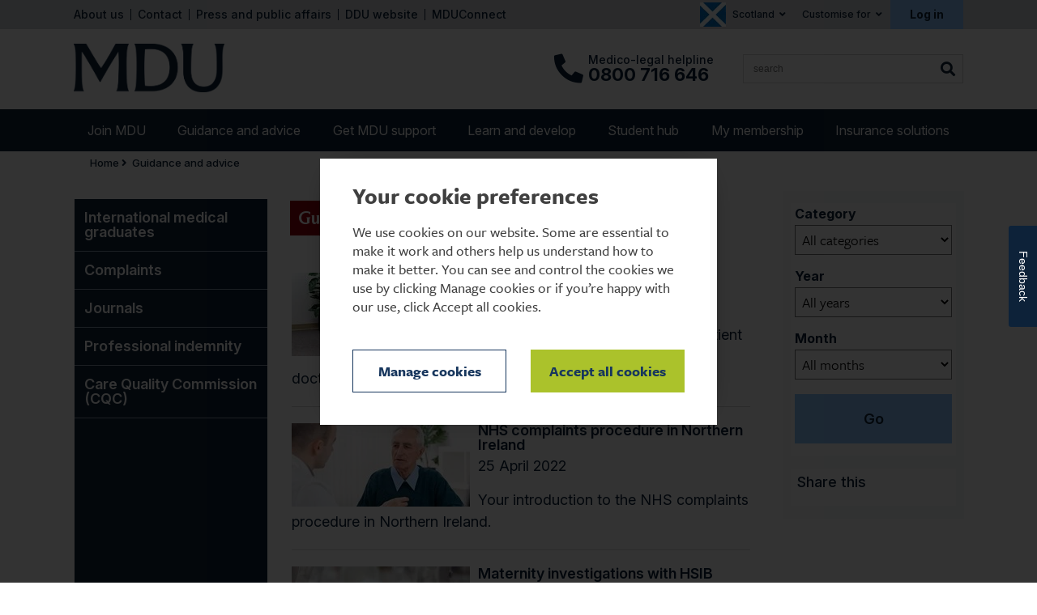

--- FILE ---
content_type: text/html; charset=utf-8
request_url: https://www.themdu.com/guidance-and-advice/guides/?Region=Scotland&LocalRole=9bb8e0b0-eb3f-45db-b1ec-291fd39e8b51&page=13
body_size: 244595
content:

<!DOCTYPE html>
<html lang="en">
<head id="head"><meta http-equiv="X-UA-Compatible" content="IE=edge" />
     <script src="https://kit.fontawesome.com/83b7ac9de9.js" crossorigin="anonymous"></script>
     <meta name="viewport" content="width=device-width, initial-scale=0.7, viewport-fit=cover" /><link rel="stylesheet" href="https://use.typekit.net/iuu0inb.css" /><link href="/css/MDU-New/global.min.css" rel="stylesheet" />
     <meta name="facebook-domain-verification" content="jv77ywl4gw8kglga64rtad2iwk59ck">
     <link rel="stylesheet" type="text/css" href="/css/MDU/MyFontsWebfontsOrderM4269778.css?9f071e2919478f9aa099e10b29f14d4d" media="screen"/>
<link rel="stylesheet" type="text/css" href="/css/MDU/jplayer.blue.monday.css?46dd4e09e7cabb0dd0f58e8aab428cc2" media="screen"/>
<link rel="stylesheet" type="text/css" href="/css/MDU/jquery.fancybox.css?a4125fd18c2e2dca758ecdbcff475c6a" media="screen"/>
<link rel="stylesheet" type="text/css" href="/css/MDU/Desktop/DesktopMain.css?07f2e0d6f62e9deddd2115aab0642b90" media="screen"/>


     <!--[if IE 7]>
            <link rel="stylesheet" href="/css/MDU/styleIE7.css" />
        <![endif]-->
     <!--[if IE 8]>
            <link rel="stylesheet" href="/css/MDU/styleIE8.css" />
        <![endif]-->

     <link rel="icon" href="/favicon.ico" type="image/x-icon" /><link rel="shortcut icon" href="/favicon.ico" type="image/x-icon" /><link rel="shotcut icon" href="/favicon.png" type="image/png" /><link rel="icon" href="/favicon.png" type="image/png" /><link rel="icon" href="/img/MDU/favicon.svg" type="image/svg+xml" /><link rel="stylesheet" type="text/css" href="/css/MDU/print.css?6c109b1cdea1fe853ade784b94c2703f" media="print"/>

     <meta name="description" content="Factsheets from the MDU" />
     <meta name="keywords" content="factsheets, advice, information, leaflets, pamphlets, download, printable, PDF, guides" />
     <meta http-equiv="Content-Type" content="text/html; charset=utf-8" />
    
        <link rel="canonical" href="https://www.themdu.com/guidance-and-advice/guides" />
    


    <!-- Google Tag Manager -->
    <script  data-cookieconsent="ignore">(function (w, d, s, l, i) {
     w[l] = w[l] || []; w[l].push({
          'gtm.start':
          new Date().getTime(), event: 'gtm.js'
     }); var f = d.getElementsByTagName(s)[0],
         j = d.createElement(s), dl = l != 'dataLayer' ? '&l=' + l : ''; j.async = true; j.src =
             'https://www.googletagmanager.com/gtm.js?id=' + i + dl; f.parentNode.insertBefore(j, f);
})(window, document, 'script', 'dataLayer', 'GTM-WRJKQLS');</script>
     <!-- End Google Tag Manager -->

    <script src="//ajax.googleapis.com/ajax/libs/jquery/3.7.1/jquery.min.js" type="text/javascript"></script>
<title>
	Guides - The MDU
</title></head>
<body class="sideNavEnabled">
     <!-- Google Tag Manager (noscript) -->
     <noscript>
          <iframe src="https://www.googletagmanager.com/ns.html?id=GTM-WRJKQLS"
               height="0" width="0" style="display: none; visibility: hidden"></iframe>
     </noscript>
     <!-- End Google Tag Manager (noscript) -->

     <form method="post" action="./?Region=Scotland&amp;LocalRole=9bb8e0b0-eb3f-45db-b1ec-291fd39e8b51&amp;page=13" onsubmit="javascript:return WebForm_OnSubmit();" id="frmMain">
<div class="aspNetHidden">
<input type="hidden" name="__EVENTTARGET" id="__EVENTTARGET" value="" />
<input type="hidden" name="__EVENTARGUMENT" id="__EVENTARGUMENT" value="" />
<input type="hidden" name="__VIEWSTATE" id="__VIEWSTATE" value="pNqyQU1UtgYNZiAwq4wsTzGHslF7kzBxp/OpVpXAzpVBdSiO3yM79MmrfnrXx2ZHdXnhL7E0ZBnB4KCsaeAhnJHz1Z60ZN9+z55sftdwI1pIk2copdRA8q349nqu4yBJmbYdZyvNp5qrHkmffq//vh84y6cdBbnvD/ZKuNPzbanZ7SR0cRjfvkYS9reTbwT72P6xStRXPQugFhp0NFm83R5KfU4IWQNZIsHJRHn9enccrO2aqpvldItRu1RZA62KHoiVrTxquRl5reNPaeRj7YAV6CfCYGwayv7FlepFwrnvyVCIA1ud9BKxipEtdFMRBdHuUPgcG+ry/vZuWW85HssMKzuwQQyr0ypR0Gj6PZx7eeT6tZH3uPCSCgvyAedP++7Gc2ouNn3BKPOh9EUdnJibA6dWOSWCSel9rfMmlvIwb4BO2QuNGnDOP6sacWxyF84fgYYWIa+8rWbfIwdc2bwD61bcJLArT/GPgph0csp5N/k3TQuL37djhUke2AIvFZmq0FEG9Uf9dtTQ0SizesSshNlJPbnZaD7rXqAmqg1WIpzkDuH/xd+Xv7JeuUoINSxglXD/l4JoRL7mwwQp7AXIvsikHlzteuh2ADyvigfJTzo+UEu7C4rPmnp8xQE1Wl+UnEozuMk5ronhC4u6pOxbu14v6ucx//9uB9NCR/HFeHQi+jgTk4hRzMEN3CUFqoHmiimEn3v0aQJkUdwPoH0vU3Bok1wqk2oVRfofKG1b2ltLuvyT3j+9QYhiD6KNtvDPhPKBeU3GUGw5RQCj0+L4QMrr0S9Q29XuYwUeHhQ/TVYNIUL9IiNiFzft78QvTRCS4LBXUVZoJVWd9xaR4XD1t0QDgoqmkKZ7olU3Nr2wr2dcg17rDm7U5LEGhYASx/xchTWiKY6qKxL840hxSuKcyxHAXRRuJ79DqzSjJg+hkf82+gKgvKiOUoNYEYLaXze/glSeIMoprTaIL9NI4BSEa5MuP5n4DVk8lc3zH24HEx4XAh/bFYkfisGHMT819oFKpOmdfigDh0o9NWwFBX2hfT+pwtCFEb2HS8hxBgTbAiOb8XgLQOZreiy76hhkD2Y80VuywItrwVcI+23fnXAxKm7MkYIP1E1K3/ANAQvWwKRKfVxrdIK6YBzQR5sntlTM2FgTiXlUDkHhw9azLQb4mGwCFUFyb40sv9y3FzBObKXGuuZTX8AY4B03UYeImeDzpQkLq0sm/VZQwBLdHAKtLkoMvZkVcTVZU8h6Qr7RjI4DdByFzbYPEheeMFA/4zS3htQs6ngfbE/y5fYCsw5YpbYpsFcvLm3xoG3xYGIkXS1KZ1G97rhL3KmpXa3L/[base64]/xpSzGexQNzxrY45pa/zQNy14uRNFknPs7hX61xA3UNHuLvVpP7AXQWDk3BXpsg5/KGgORiXne9MGzdrlGqr70KjZXley3aQLerKSKCj4dErzG1auAvnUNGQiQJ9YbXezxLLeSSAHU7YuzdY+l5qn9PNk+FXm9qIFqXBJPTb3GffssBwAXC3+ydTkXzRPXQwH8O1YKqS5V3CERtR79cXaKXecRAhQ/rzUy9yFuePaQw42I8EC6Bz3PnmQ2fUza2BqQ/3Dz8EqGeC35/lkb0qXDQ+H0PotlRAU3N5Qf2Ry+auX79TfF7iYTydOMOY/8+Xu5Gf3IHwOnAwiqVN32EwpxPVstIqolP+RFpRB05wfgtR6U2VnQO69j1OX8gNaw1cQ58nLhOgGXlBWZrrfHs1+kJexzqkq2NV0kXx1P47AJBdQhS8KfjxQLCOQAiHrBbnt8fGvoMVU6aEqHTfam+TB3e1ZDVI/F8A0PFNHAgOAyOKYJRZhICJOPZuKZtwBYNIv55IxWB8Thkwu9Lbu3XR9KDiJJBd5IHEsO8xo9B0goMfjkmQym6SM/aNvyudAFMf5RausgPLQYnvqghCcATnuLEW2v4xdqYebh1sl15huPaLzCPLY7Ywvc5iQTp87XxSilxJwbAf1UugmkGftq5RSz9ht07SHnAXZCNoJLTC3cqHp39/YiJJOZkmFqsNV8Fr4vKIizD0Rs0rW/STGZ2mKa/nncNZp4IwVtZHjud9zIXCnxkasqyJmCdvjoApSUcT2/[base64]/I5+/msAl28I7C3PzlcDfbHJPQMo2wriFrK1DjzLKK/7ngbFgmzWAEulsEroGuACs+2wG/k0v/3vVq7gvIg7fy0Mj53yBSXCGVjWCqi0SPqPdjY5nEFVuOfg4OD3N/ZwuVa2WFcjKkHmuc8zgrwQb0l6beottEVv7qqnUmGnoEwfL7VFtRYSMrNBNVpWnCkB9O43qsRAeSc+tgqIg+DTgkOwUyzc02OhCvn6e2OdtD0hfcOI7r43sokS+VSlOTfy5rnRrmdaFAlhlty/MmDglGYVsb2Shi0EmIHp55HLa8NaIJcoMP2VQyXC7Lbt6MMBVTUteN5WUOmq60F3iODI8X7b0k37gUoPBI0NPYTdEpY+LORVQcZvAdJggkALpX8NzTAf8VOEZCWexGXr3Q/0qlsGhu7u50sbY9C7h2yQaar7Cy1GIgKPKB4fwLuttxG7sI4q3Rbl9BFN1804d4QLyHnwZvBmuKQtJq3qbZXfW9BAiVE0QO6THXaBa4SDZjSJzq7h4NDlJYTkY/9SLBX36MHm5skVXFgZOxVevTSyv+wXPpsC7dM42YY20rXmz06qaZJrYV8ccotVSvTvzC5RiVlYsN+ugw3lsZczJUAvgRVRhh5J9W7o0xGWilFtddXESE4NnubToSMYsN6PaGO6/Q/[base64]/suURDCvnWZrYvV1EyJ+6bmmJGmTa2qx10zsLgKx11v1LLOsZyS0uV4/0hz9Smw7JxZgTnhZQAWbacc0FR/1edxs2JF6+nN+WDLIzLM+WKLX+O5u+DngdVjzUz2J/Repz/KjiJHM4KtEVeaaAUkEvOs0HLNsKl7KWznVJ41tQE/O30nVgwhiKcer0lkettp8cWFTL936Kpkbyp45nmSx1+pF2evA2OO9R1oOSPAB1egvHMhV5eRnBCMGLm4l4aTjqCNEHgmJNoH2EXC4tqUMKWPXIit6zdyH5z60NhpijpOFVNb1ltM3r7hBvYrhFpCy/nB5PkqYsDPHHNI0CPi30S2pJ7cV7CQ4gGYNoMSLxHfN3C5dmBKV3w22KuNJOcFI8MxoYDjHaGnEVUGP2Ev/q8v/ik1zji2hrqZGjngsfljiJ0SJckqwuQVJnhv0EC4gQyq2QG+vI0EsB+24M0ppG4Bl6ABiY9zc9LBiF3l7PD+phzXflBZdTUj5mHRKrUIr+If4ZtHzZgy8Wmpe6Ua5+i4///L7XBjqJM1ONfiWrfo/EVkg0wYpFrl3N+Sr7PFMED4tzCdL9YqXROQOQycRN8AtNWjZ9dk+NZskjRTIaZ0ddI2eWCyfdWLzfN/w2rGzJVDROTfcI7ism7MvtOr152lJtO6yzV9ZrgjvGmD6NFrtsaS+PpDXvPZ/1B/nvmBSlRXrVRF80NE+c4p7eVAA3F0VzMgSKocxJ525IkCJXZi63C0/P2ZMJZDJkLXMh7W+I3u2cwn+fgUp1SibsL0Dlum2G4pQ4szRCw92Jng/[base64]/kPlEer8fcF+/7Gu1c0TAmTZ9jfjmXsqP4Luhy54yQVpJoYdrzCAlWjNfLDvKzl4kru5JXn4zVNltHkNnyy26JAyxRyu8Nkne/mNVeK9UyVfiMmNPXJD13PzwqnJigSIq19ODSpqa1pYE9OVk3+cItXkNHhimtc5Um870ggHWQ84JzmCQ2KfnoaE+ZiFIEeB0LhhDgvEf/vhcu2qtoOufHoOUfaOBApPSVI7Ykjvqe743/U09S15xwxsZnc3tFTTpWQ3Ntq6H5otHuNk81TwverS6z9yPstZGRQjwmJzjkNz3tvC2Nwwd93bX724uCQBdvHqRC1rnM98w9qIZJMd2kw8gME79EGIyuWJMSaHlW7xaZQQGnuhIz61UbX/tlHkoUfkdeAhJzKifMsustPyjTWyqrTEp4zdeL4WzmLI4Z8zDtfF7Zw3sW9AxznsxlNOeMssFtFzqAJMF6blBgvxGQVFvtNl94q0tFNIHiq/YNRNTr+hN1RXcjRgso1DDQSto1vga29bkV86tIdJut8ZV5V819DlKJfHumuBXbuDjMvvEC8rut/w8uwc92fHUUiPiK4YqDcgO0C/FSxPAagR2qZJByTTsQzdwAM4NveEYS/uNYz/BBd59Xip/YjUxCFyG7uroOxXBUJuPeTKGHj6irGbES2qHqWbwsTO6vLob0fxmKQP7Ohkog/4LOafvWuFCTVo25nzpGvsKcSZb9jpwmItXykr8dPKfM4iNf7q16z+vUGHnJmRXiMSrcMoFrCVCv7mTD+t2t9hKhX4wKPnwDPexNxpxTcs9cRfjxEsmh87MUwHn8RdzY1/d5XOco6H+Stdh9weZyD6CdWJSpPmCxEnvimKgodsyB2mOiorpPSIW6Q3ArDons0YnWcVnFgIThbbCHRRE0pRFd8FkSYSnww7N5c45kKok1gwJZljUxT+dni5h+aSv+T+aMe0P7qS8/[base64]/hg4sJfcOzLwlVfz4IMrtrPOYDZXiccwUaC6YDUxa7Ov+vWyMXu+QdvU2mBky7W4DjVVZLZJ71XrsjAT8NnwC7l/c92GdytPR7dDl58JJV/b7gZYv1eQzHb6gm4DiRxueYB/qQtnax9qsJhxyOXHXQ0z1D6apKVwviiOIzgoY9XOlvQWA6f/rRrW/iCduQuVfQ1HVhLfyYkoImmNw/cAy86KtVgKtfytvQyM5kP9mOz87mgGBxzsiFsk+3dZPbiO03wtXYNcfUw62z0DYIaIE79TGg2adoTQPS6f1ulIJZNHXV7HS3vAPIY0nS4dEXbHDvYYB8hWpxA85kKnXtYvZykyqKODlSHUkDDIaQVChLla4CEMMbhrlAFAHFs6UStgiGzwdtetquGO62HM6aUR/IVuuG3NyK8x08uOOwudeUkBm54okScBFTBR4iRq2xzvUW5E+8G8MYQp/fz31cbFHQ4DaLpwYTMFuzG9RsUXl8qUFw5XrpysVmdU9wpEzmBx1d80MhEGvdqzbCGC5qanX1PUC5YudUYyvXzMKnoiVgfA1GJNKOO2bn3WX66rAZxJJAGUUdtDKypqRwkKmvMGf2R4VZXpVMRMmG6llenr8gZNK3X+4gtjO/GB6rgfTorqHA/LwS8vfwc7gP8GnH7YlilH1QI/FJn6/0Xl51d5jITlIAlYTjN4h7YxMUBj/rPmaTHwxR/IJvTLggWHYVGk/aiUjEcjR0h3AlveN/[base64]/OeUjzPtlEF50GDv83RFFhJdDfGx1VP1njzbuB/wmt5J17UH1gIVel6u9fx9H4W9rjAHIxhqdrJSXE5won0kXRPiPU2qwWczRRvOOFdNmQ6Az5Bi2qOpYyKXSwtSvDfkkF3i6eaVrFqAjhqVzb6PY1OhBie3sOJ/[base64]/2nBFtLa5jTLFpROROyEDeYjuarrxycbnSC09NMvOX3jYuX5+r2tfsXmVccHqviKinVCDUZV6w9kh5r1ezgfU+N1dSPyfjfQkbETsxmkYTQtfMkXxvjqPmZCvg0i1+PvuDVB4yiBhj83JtIHRbGZLpK//3NLXM3aafTQbW5bfs77zqxL6jQJ6wkgKsUTuyaz2Gm5coURUcoFRSnwOq8tyxEoruP5WwEQDDpWTg6/PFPlPDqGYz4ZVhlsHr4BSF/hMLwQiKriXZSH5M1q6C2qJUGVIkFol7/WaQ7kq8bollv19dTKKg74XcTw2eI43hOM3KJtpHkWyUGNQNPo2pApEDHzyR6lQP3sC1dMc07ij1a28PKoFX7Xh8gHc5AhezvaOYMyJNsi208/Xwjm2lNr0CyAt8v9CYZzfzBhD6R8LyeXCuKB6xXQrUN1M/QJRH0sdqBSrGt9YFQILqdW7njEchspPnqXPHnQreAslkjNECgLOMRvxmZOoVyraSCmwXGMOdzj5cgjXc5uIP8/x7s/K2ePEprEckB/x6zB3tSbMJzK49XiTy9sOzBYTNlVrVzqWwt6Pgw7EQjC2qHyUaUQttUZdqoPcI4rEQmA3czwEQX3AQih+1R4tza2wB6ttarbK7gWxyn0XywpscE0qVlyRsk7OqNUnxGsYFfjYsdrmV9OlASF1iBnvvmfAnuIY8NqLUb1jlJ/g5+VEzauJjA8jGRFSEOw7KN2xGzwoTq3+0CP+tF5uYUoCuPzIWoWNbN2HcpR2tngPkyeIQwsM6VRFvWzWkZe0TdfZOYeNeqe7pW6Y8cKHS3LDlVLypwKk5de6xMj7by0dwiG+Kh5JdYYFhNq6aPjOnyKJe5MvIJKZ6MmRYAbBb4P++2NiJ/[base64]/QBsQyxI7fI3PKX+qIYeTy+rCrwm2/8mrT8998NJicoAKt8Vo6aLe7uENOlQBVgj6oSUsgk1TO43GO9vrajdOSj7Oz8LGm69BGWJtiMe8X+OHCx5jbSSrvOeYz72an7ZHkIS6ljY2ap0L2q4SK5v/L+TYSh/f35BXR7Ti580mDZEyo9L9Bz50tIc5m5BaAmYov/RmIUGlG+sz171edLiMRP/aAW+P/BCm+4TcCad3d8Cyd9nl98ZHlUHbepPJikdHh5tcV3QySNY1idAsvJjKxuXLSbjrByO4IOUhosW/2sg4mdJ20cwNErch+qVjqk5L8+270vPmIDdr0GUjs/cs5kiAGrgvkbuCaJVHq3BmOO66IVuSdQf+6xirUeTfsQr7L/[base64]/+E7fUQ5Sg4liKq7Bq7jWyQCHLHEuwqmezGDW6XuKl3lCQDlTZA4rS4SLF3xlSZng7kcCmSh6AKmpZX6QrMboXxDxcd/PCh8CY15HhkXCnCdE3e/i9VClxxytamCDjaOPzf0heFxRCIlAoo/Uf0xOgWGdpzRlzvfCEJehZwnRbby6epkvkTVHf2nTyBhqD2/vaapYrz9dBjDNladB3sLaa5x7YHEdWZIgjp72+Ck5qID2rhXEc13ybqh7iM1ZX+eRiGUtC/sSZ4o4UELL9HEKmvOF+sl06jklUBswt0tizRCPgQYMDtJuKMcaCTr3s24fLiWcHCVeykziBVQKQFzYJhMOhK8cbvifZ2hfmwqIb+SEBweGvfmc1f6cELSjKt4q28okDd44qh04xtbUp6YEQKi1aSVvhrABjlUe+iLFNFEyXww5cwobhKDnEC212gNAfE/qNv4e9jZkniY6OcTdfj4O4JFle8T4VMVTF84WSA3Jnayj4/DSZQ0Lcu/qxScCnEbKoZUOW2eGnFoNp76aTcpr6C8Sf3tqgv7BXUT0HWDYN0DYcfBczi6TUQVxL4qdKiC95M1vqUuI/xEkHeHsIhqDYM09M+PwuLKLbUyELujzkEzDwFMyxrk7YtILR+SS+bidES8S1oDkwuaJpCnSd70eYbjriHGWBRUeIjMIxC418WNfmQttyeGBkePXcozy9f6yAItcJeWH3AQzy8YXsSkGrDFuVMCLYIIt9dX/JJX7gSglnVtiGorTXqYAA27xD+saB+1jSi5DR1R/[base64]/[base64]/Rdhac4dB2N0h5kpfm5Imv381mIbCXl1+QcMsNAu9p9ACNlr7Crh2kLJqqKpd5ToPDZKZR5wcVo4APHfVWJvsbsNrRvpFAIlmcbZtLOUd5m06WSsqF1aC3UpVyCF0glch7i3JaWkKAsKjQAYhl4qgtIeUj/X0UvkVwh6vbNfOQSevQJwTjseiUk6Q4QIofpHYf6R1utqf1UOO6e9WkjhyILiAUZTcU9Ysfej7XSi+Ag1/cPhEPJL5Uoj/riHdXnIfi7Hdq5LJ9TCtg8ahflDA7yXAQyLmnD3y7y0w/o+Cnnae2kwIUlhyJBfeGRWu53D5TnEOG4NnXmkqIEmnIHi/OM7nhp0yk0djWRjrKcSmTiiNA1H7z9/28M7YpOQMtAwm0eyuDPJqJ8J/prjXSQ4YUspGiimpRtHE2w6HeonaVLjf08KyB5eW4tXZamkz8PTC7UoMNna1YY+7nZ9pM8Esyy/Vzky7YETm8abp1RCJIPMZk5wFgcI/ebl9+UvzIuxffdcugUmJfTJs9I2DPrMD3WpsY9kAcLcTNAh6yHPHDu5PYR5EolCVjkp0NdxjgV+bn/K3wdoRGR9K/no32pm6BuxWJ8vZozF/mrSpDjJegOU7jFMxch2CT/+hjW3DKTNKHTqSeUQwesZDvMrs34JttfCpuWpDfyeSA94AxLvEZ8eRvDq5sdsWRKE9+pFL956ZG7XgoptHuJ4kFEHgdR5eECY0xrsgXD5aZ91f7nPLuqU4i9IWKBhMHXf6+CFyt74TSEQyKTlg/J8Dy/koedJINwO61f4Yiv2TzTRR9/o4xYdnnkeNTRXoooOTDdxxf447MkSL7Fl1qLH1vYOHJKY/lacvtLwzjX2pv1pzGzmq8rmC9TpQ/D4cMbHn6himBHy1k8i2qqdcDoB+JQhEQWa9o4BPacfxZgUTcLfBmrGvD1bG2H1DAtvsgr07fwJ6levCHZLjvG2KexZZiue1YGnS2XeHAtH1gwl2DftPhA3JwIEO9dbxJnRdhUnJMB9omBbv/MVACxR49Q67DcmVjuSV+HAsGXGyYqoWQkIgD1jSBSQ+oYeqEb9pqQAX+lctkRYm/8X4pdzo/CPAVIUjVmF5U0BaHd7/1NDS4um9i7jMXMyPnJs4i2gs8rsCL2sHDCik+AbD1/VO6sZ8aImPW5Q/KamzZrvWqUp5gS3e7IOZBKdq/+5iVdIUsnAOIAervmT4kayt3DdBILR43AwytZzUNLMOPccm+qFYQCzWt2HqZujZtGpjM5dt+Jed1tsTE4XaCXrD/WoNZMmjPOH1AehJDLYx3Smlif/k8zSqbdD0Tb3QpLJ2Yswls1ZhEejKTPezOfsjxOBY8MJe8KzSYS5Zbp+UzVdtf9lsP2bXqTAoEd8yvdUVRM9d9PFyil/wmGOedhH6hDh4eX69JJhc3C6VNg5FgR6ZiaKdD+zuflx2Lg84V7/TCUKge8FSfnorrPbJN5RridoI4bDII/n4cTyauYh3haKM9b6T1YRlT/n3JIQ3rd7zqM83pPRFP28GjVaGAcB83RHOOoMxgy9t7N5sxv6N8CoF3GmbHTkexlwppQt7kYtirK/kJ+Xj2xQU1C/XP2SYnrKGUo/VTsibsdrajWVh++NMV1qNsMQ8U3b6tJ1HeKExdtrh4b16sdgeNTtNstQBBmCTnKM/BoSkyBMIgJ8re5fvojX4gydIzMUX3zVCrYmbRSr8JQe1HGqNJtmww0tnfuOKLqWrlA5rLz7r6w4GkCU7TlUcZG2oP4XfH0KjSx9PAo6PAen0kFGkK3jJXJuCIZjae2N74/T5POPQMdz2w/K+1M5dWe22SXhc3iE/r01QNzxalzv+HBGEuCuZ8ZIF3K0DXLkQ7Xm9dvWGRql/vlX67jo04KeYKKds7+9Q9SYHeJFuToc+i5KEIRuCCKxuCTJaj+Z4Be6K3JXsh/duZJYW2AZkaI6tiM5eX/qnwyFM1gLTWFvPg1HiCzyReOk9sDO3V3/ETWsPJ+ZNyEvRDotomM4kfwy0DDBSTBbB/kdP4idya6arGnsZGMerMPusu+P5gEF8LO1tl8zqfc7vM4p/wVBZgfEsFLP6gxqpZ0OuqQ+hYKTy4dxVYnaLxkKCKUwsUawL1Zu2TsPgoSXSFl3j8W0qSt0idK2FOcUmRkLp0gf0uqb6ClPXoVqf4xZJ+fAnzwrtafBZn9wTN/2l5FWO7ePvHFCBpdd4DQZ2RSPtLdiHbTrdBao/QICHp4Nh2JyYCnbH47YgOVOg4lkgK/KaGGZPRqJS2zA74RFmNquCiHnRPuB72M2gbRIQ8WOKvNiiIp83NQY8WsF4lyNPR0tlIlusWrSp5nwRDks65QO6Hx/WorQS9eCVQkCt6qBGPE5t4NIbvfUbYLCybofINEKqIllEyzFWD5Cs04K9pVIJn+/[base64]/FCYGUc4GgLM65wKEbSqoAYEtrT3jelPVOBBVY/OpC7LA2LdE/kL20+wURAGUFVOu12lw3+sNfJ4kMkYVhrckDtBkLpG1VNq1UZsUmHfNo9vXtAcg6vIOTsjlif+B07JuQhQT86aBWlWweD6IL98dXmRAh641cMhDgNA/ruHKc6d1nclayYBg6Rs1NWqzVzbmsu/8EbP9HU6lsSBkMBtpNBbjLVqn2RAnBaEl+fjC34ENdtH6Bcq5b+j9v9yxIdIL2cfTqxKoH69BpAE/x9vlTzE9EwITe+JooOYR7pPRMj6mpA1m8A6m/6ri5oDy5ILWcRfgbYtHsRRj7ji+JAusddgz0vvl8TEEio7Ansa5bzPK8hTL+8fiv9ZOIxShbFHcy3EPADxhur9HnEkAVbUe1UL/ALf63Yx4WjDpmT4w+Ju8/sPeZNZ39qDLN3i39LVMM93YaBp8qs4UwCEAWNaZaagGuhprvULiD93GQvaEG70R+Smcuqkm1lO+Fk0WeBJ/hwnrDySapT3DnuntevjWVasvi6FDQVlR2z6tgsO6yPyDnoX8j2zRz+JHR2srQqRf9LRcg/Nwc83rcbjPdFv4c/24yY6bLaMVFyWd1PIpxVGR1yby7rBDR5SyM+RD474V/[base64]/0RZMaQlTBQtGH68zmCzRB121bH/OnZ+jYOaCGSs0taAAznOK8wOcpzGf7NnsH/P14knq2CCxSSMPTHcJ7kVBIAKd7tEJQci5iMszj5uswLb4GPN2xx64ieTKlva5NU9f/V1qU1UzX0+RZ+9oKez16ICOP9lky8KBWhvcXJBM0OZc7ieN6YmCIxoFXDNjKjJK0BBE+bGTvFHKQYiafNim4Jv/AiyYjGP0ov7td7paw5cmGx/gCONqS6+oAQorKwSaAkUbVJ/S2teI1I2REyDNfyXa3IU8ME8YzdybbxsLUlfRRxWCZFFrDqqE/GKrLVFBXPGsAQ7uBIqocHdZ24seaTuNqVItcbmWZjffDKp9CxQPuywwV3CqJh9cmIDvwchjbgD8PpYEoBNbC10TmQiCq4OsXAUq2hSiY+e42jjfVw0P9eWtamGZjUa58l8lChxyInqOcI09iAwol4i9iIKkJqPSm99Nh5Zg6j5bAORMZt3/FCL/KCbYRmRRIPHb+ygGK5P4aMVr0eAN8Q6IADqgm+tGYqMDgKqH5juE/5mHLTSPCw8xvhE5QqWVCbblkENztQsIU6/sP7aeYYqcaSNP6iZh/H9ERXJuelH8G4cXIA+0l+gk81M44QqEiKnhUT0B2LGIVFhlzkNSPEzM/Up/dChs6yey2H3Qkxk6UZOx+VbgvDoHhJHB1TSmibKi1WNYRavJYPcxcmoJqYoI79rsRDVkwqHraAh/JeLWIhfPeHbyPL0tP1UhznUNgTWRwb8oUFBbD7YOFK1c7GMS/aOtvORzUK9CQcc7MGm9DJg/goqXJLx4uGu619j6TjbGce3m0HKikovJcd2o2Dpon4rrGTa5V6IkMVty1VKaZxVVM+18BxfA+tkLf595Ge4ftdI04/5BKb1J7VWYTgbyZeAcA55uvSuxEaVMbtUVhXvaXVbKciTAftIIi58a3YocMKA0K/[base64]/IjXXQ+n74mIlocV7PBG0oEwncfR1HjNEzMS2fw9zCDVM38NVhx8lqY8TgoOkg3RjXBSYxOtCQb+0UDqd2polJzA39DyAaHEOX5y/Cva2kew4hzZIK4bU8NQrixzJdVIWpwjbqlgcysUsdDABMndM+j2x7sjKR6AYr4V0psY30xUZDTB4djYrb5WosrKgXZZLSLZsfNYqGTB30wyAQWyRX8cAK1KIKjLjwqbTRgmtuNx3aYs5YMbSEyA+Lpddo8qFfZfJuizbfsGy/JMQkgHJp9JnoVQhEoIMWolyg5qXJku+9uCSlO34eiLWXdUQNJvC6U46vPXAaNGLTFeXGdksopv2Q7aNxBxlAJg7+CtvDgG23D5+pjZ/4UiZc3UnbsrsRlachkWCde8XsVKPwTbVMehuQcir0dnEhuBgitVNvRO0ryr42ZNKDItuffJeqSB6ntx0SlPBImFFqG5OqdJmZX4dzNkcx9CbXFwDD5l/QkBlnWpUPczfNbfjPUyVGD2Zm2phJOeNPA5hYBmN4fUgx5d9mwxU87YR3P3QGyUQA9rH8CWYLddgCarBaekB0aytF1pKJSuCKEOWRrrNE2CcUhC/[base64]/HFEEphLKPEjO+cS/uv+kfqtzdD8mF2b/2xbyIG4qwoBMHj9hw3NChq7nrwn3sLX1hn8PkXHH4dvWAMJBkgZU6H0kgs4AIqtL7pIIusytVSfaq4ZhwieEQMjQxTi5aBmWCz9HQkP88DQ8FGwrT4rWgl7I2EMjhnLBdvAwfzXuIKudcSZo3FnI7wtyy2hHy8aQVvXFR1nACiuRmzRwmb4FZytj+9uHUigVKfxxjv1/h30vbTTmgqpA2aQCUJQQY3oKqXegK5s+9vHmDCYYNLsXD5WHgilFuh5bhX6O/5vbVVfW7bbtbMjVknmxj03ozgD6f5xhc0jaFwYxe18VkgzzTSx8+FAWZQstr9Asoem40qU2J4Mg8AmfNjE1HBFQgIyPSd0EQ0n3kL62K670jWBu0Q73SS+3L4eRtpNCHSY+Oudmw7UkAW/90JmuJEYQfxh0Yvy5p/7MXENe7uN1btfyTXxQ+WimZbwx5eezbZypSuSMhYfsIkBvIZyGEldj7EMjI892YZRWQ+pZW7RBJIAwveEGBQGO+FFEFPdPgyNKn5uSB5hX85wTP4gbDlLCoSSvsipd7tEv0l1YhVkGz/IIpQ9EyoYJ2nXL1Fqw02btKJ/DKbCRM3+O3fAn69ML3P14StVL0HUnfn4/o8ykF7EPcXrrmZdCYoXiE7e+DjWW5dKOmmDM5QyknGea8/ZDFle0kDxrPTWFKCavvd3BtM7Wqm/CALLwuJEzzXK0XWYBd7tBI5k1JP1NIUSv7B/rAwgdmjn/[base64]/0qzGRb4YjtDlpV7JrrFq4pWFjzg5DMiQqnVE+gMDjLhnAqqKSIkka8x6KJ7NcJfC2GBrk6XGXd1Wl/xJxu5EpGnN0CHY0FAQCxZj9R9aMVBcNf1YscH+XlrtOi9q8fd1QKZNzv9m1apiANOQB0p/CbMmqDuZTfoE9z5xo+1OfmSOtPdru+QA5CDSXz8WgGvO79pRgId4cQBDKknaTnnOz8whcCblLj7mOT05FI8PB2am0DkXmAMoJnpTT+789Nl8ASbjqVRUyfVp3jS/qi6yo4Wx6FThUlx6nnAGj1V9AP2IZpaD2+sYqD7HjpY6kMWsW9GHVbIOE9uMiYgdjJQRi4vdRM0z1hIzNMJw5ZOegiYbmUUK02aPan1fsgA/fy9diqM26xJ9iJuYX4kVoqDRysdjMvG+C5E39ug+JNG+cyByQ5DftMJe34f+7GzDyV79lHjyDKozRXX8IQOdNbbODaMpWDlrCUup0s5n898ukrtdqcFToyWwCrz0a9eLVqbH7Hpr+rxuVxShFhgInDiYd0+VstD/7V0PkggB0jCnEPzaZrfy2NWTIJiqstHAChCOrpJXjp8FUK0+8POq02Fqxp/YyZd1ExPwe0DeoGM17R6IK+h2rrTYQIblCVPunxRrrqY6ov2qf2uSAMSJIXOyfo8iylpFZgf4iGvUo3ozG/8+jHK97a6R+VYSTjLEsI3EeYTtxtryLaV3ooyAr+jm3Tvlw9eO23HAK6J2t94av6Notm5aQmOqR1uQJIZL6nj5//+WEs2vlqM6gAMlHRLcCFvEX4b6F2oVAxKWhweFi1HWjnhHeN6n/uczvfSKEFfH/XqfSvbxu2C+r8sRA6U+7mxB7mU9LDuZq39Ck23UfVztyUBFtc2gJ02EZemnsawErnbM3AU3ebDg5HZ/oBYS9++Do7SsbhIK0mcse/YCTEiE2h5CEAjdSzkJnyoOpGAiQFQDxGjGhkjTEL4TEN7tkG7U9AzcVD6Sf3cZwLWShOCadNWciul8M98oTNbTLQKU470rB1C9aJUBeEqlnPXIpqNuZ2jCnKlntGFseLKvMhRXrxCmPdxys/kKSwnGX0g3P1DDxddRw6vaU12VN+EhWoZQ/ZCXNt5Y3a0Gwf6Tr7QEukrP9JwZ2R/WxwjfKjYKgOMLUHXAyTzWMEn2Rs11B8xpAk5MdN4l1gOp2GaJxg79Nff58BjRf8YCOrGBMnm5Ewya0ki89T/MLwC73VjY26Sqe2Qr+d06Xq7VBncFK0h6iUd8088I9C2GoYTChvs35DqZF3H5urU+oGLl6A8ApEx9OAWaFMHTemrUvXF6zT2LbPxR8+1FrBB0D41R3DmOmlQtatJfL3ZYCd9iSRfqWMxIkKj/e62m0kopMi4BjC4OyLNTVximZJST0kxMQJ/Wf1pY1PpIa2wFoYJ+A8BigFEAmwDOI+xcjjbCcVF22eZTDtoOeYbJ4cxelEJIKeomzY43uL/WwmHWvfDty5HMD3jFX6Hn9YVD/GKaUbJ66xk3lQMTTc4tPud8UoHWzM51Q0P/wQXj9nmigrRa1JGZvSaBAcWOZDux+QYKk66vW3f2g1WhZd587dvVYt+GooQuCtYbLmX1TkAichJ7YqQZmmVa3vFoCkeXY+RxR3bB3mWH9BVFsyyBD4B6vZ6LHfOcE+EGH0Ss7XZUh8FQhbDKJncoJyNNLr0TkWequHrn8XZ+Natm5M/End0dMq9KF4hNgAne8qZ9CbB2f+OiFRVmOuTtdV4aUNOLUEP4mVbaonS/I7MQEC1oDW7cEQZFxUr6rUpkfVWQqvNoja7zymeD0nvsdgw1SzNpsnGkFKM1Any8n5slbRCZMjHumVa6ZulcofHsbJBuU4D9TH/VQviQF77d1SKoWBduYe2Fl8de3V5IxzzphP17kmLJqpzvYHlndUPii22WyrYL7r/nBhYielgY3SmXUuUrVIgDR3lIpMvGiP3CXLc+u2z3wDNlQwrwlTYPRhwtCOObgPTC+RF0HQ6uHMpgATqcr9leCLeFUDOV+qgiCvRSJcsT5k/2nODVH3LQMi11bhcXxN5ocLngRS3+FkeRkxtbfsDRSY8cmwCqPyHc8yut05JvJWm7y6wMO6HxzPQ4j/+KPYGx7zrOYyYkpxUlCKmR0Z3mXAs1PhgLXMJJ3qJHnUlIejh9Gh3DLLlNAOxl7qNik3gBntxVrQwVgtQr62Oqzo/xmbSIKljjq+P6MXH9IEVqs3vBb/UyTk02w88ExpOSnY+0pWttF68OdNKlHbfU3Mfxo/ovWKZLwxaXzpSVG2vqTXybrtqUmlCoWvBzdGdOCZyFFl0XfgbsrIiCIy0M1Vy51MdHLZb8MlDU4du9pgrN5vRKm4+7TPoQgyEyTkQgqcVf8NIej7lPMlfbBMYySPYFEBPCImys9Sq4c4SLVAzWtDS5vCRcGLaKoKke/GkjTBK/rNBclBU3PBoYmvtXr58AW9+oHGyhT+LZfw2lnazkvplhKslPylI4j0wMASi2pg+CammW+/Wn1Rb6BOjfLQBboTjnE9aMM96j6W2AfwbMZh38KOxB1BOk26iK+CPfJjhcojqPk4ISuD3g6bnN96YpkpPy1RXmJuPokUpp8cUUW/[base64]/apgUAUCikoK+IvmEK1BRahy9UvDi0gbylwauAm3GFkTy7wN46esXvrn5ZXB/uI336/K3HggDAbGYweP01j9mKwUiC6EJ+zUumTX3PUtBydDFJNu1YcqOf8VUBh4FBlrgL8CMKKikszyxVTRMB7+Wh4uLQMXDuKUJkYga5nrkvLyWXRdq1wONBjVP4sVLAkj1xTNLB6to1rPLZiDAy4a1lBPgXPQltilMBs7znVJXxevEoVp0Q7NU8rXYl2T4I/NPjJ5FB5IHo30jhh/DxI1dPNBytCtCzwFqjMr7znUUj8IU8EMVSi/v/q3AR/n+xlfwQRaoynwJ3rHNgqY6wpGjtlUWeeYh5ifZ3KAVTR6PP1cDuP5aacCUoo4xSbFycvcSA0dFwTYv2X/B4DZJj7rNYK7V6MGcmDXoMgsF2jrcJ/FwjCYrywFunZi6EhC+v4GrH5k6eD1kUbxFfqqavQY4lucsYHabRmiICGXqMAx9RfqIuD7hBFQ1Me1JpKkGOC8m3f5b2qKpT71eyFd2BaHbguEJJ9ICHOdI2XkAkUBA3UeBROg4oqwWi5wHQhjfQ1Fss5KjcixRiJoT50GVJiy7qgEOl8D/a422b6MlC3wAOdKT8Rbu58UASKzAKJ2Ab8FGpBd4ktx3pBdqSp2JQ2zIQzfE/F//ZxlYB82ecG2U+YCRHTjDbvq2ImWoYjAEtsZntmYShSY489LYMddtqy1M+H3VdoJdiffPgWBWM6jXXjvp/1MLgTGlTXTPjQQqqhOMoKEUZ2XZ1YukQcCTufrdF49ZzxYfsaWoX6Cu34xDZDUInkFbRX1AmnYwYEhMBniIv7iLRWCo0XZ7rC8fe7WnIfE7hgdBf7OOLImyL8dZcG69L5yh44YMb5R5a4sLGPLojFxIUOgGY1hGOLM+VR5dIHUeftjNnbTtkIgywRxsVOP5n/LO9RBwExZILPX5gpvsoTJuRb/BFa4FiY4ou6rJGf9t+5+OmWvsMQdNbKrcDYXGC1LpNrFi9ebqUVxVVkt9pkdYq1dX8KHfnFCqIcu/P835NxYaB9JRs1oOlwaJupi+SKMGeuY+Q+DLlOAFpDcfqCODFrzIJxVKRiurjjKyAtU0D9WHNpDF/zQQoz0LNAt0VpQTaGRHlBCLva5VKapT+idzISj+u5kvSdMRIUSMLOrgE0RtlV6H1sX7k/BFV0PwyvWMrZCToDDZOEm+oiw8UHk+WcQpWGtUxr8TV7jJvVxwLwLHv7g/f0MuwqX/uU05lLBzK1jI0Qq5bO48yp6ih36wMCmFoVBR/x3tmA9UXscbr6xFIOZSYmIfK2mKi4fS8VOpaf53BtMDjmSXFJBWhuIGxjzrgoPtn2GI2L1qBB8n50lHztfG7gr5xUrgb2kcp8lr3xjNAkNjr23TMUfLBw7P3CuRXRz/xzvrqNkxOO7bw2OZTWPHec97M9azWyiFZ/SNNf9j2H43dpx+OhIV26eFbbfxeUl7FZc0xsYHm/ZYJu94W4uqJu6kOAht4JLcxso9FmYC9pG6DyX6AZI7B8n9YMUqpIZC3ppTBKz9aKMFLsFZiNW+evsh7J2DCel0/qvJ8xPB3ed+IQ3X8rBUwpudtwEM3470YZ1l9xcC1NZA6BIy/rEE84agSNEWXrKDMijaxKcA5Yu4dqeb+N/7aP9XpSxiJ1GGwRN6TsUe1nxqWzaUJTGeLdgsiM7NQX9RX2JT4ZVq4MMI3+zKMo/Tdnc3G1exrKXDLf9U+1MN/t+xlQVKaFap6MLmuIMx2oaytn617BlNGwI8fcygv7z+Q2FMWiHF2uhpnphL34v0V0i62SC5EjyF0hq/2TuXu1XHbwkGrtQTzb2zxxUPLAUCkX+PNnpL6ATyI0mg6rKzYIh4KQPq1wQPqZ9YVBItKOKmZwfcOU2NJqptLxrNPDztL9spOxuqUh0XJw/5ka/+vta23mq5XNaapqfR6DtkzMyZgHX9iSzyCSm9zbZkf1UNHYHsoa0xtgc/QK63EK4Nfo9kCqXkoYXyJa8MOrEtM+V2sWaG5s1G61UPeCsio/[base64]/a0LbHAG9JJ1pLyd3UEpYDmEqv8kaEPNl27k3HJGQGQgIYOsl8EOR22gfVTx6w9MmLxhAp+9J5v61trjSm1KwWdlJcSKJgShVH0zceuL63gkudLUJ/8Q6H/RQU9ugAIRWvxHnmhyg3yVVnRZioTNnBFYFbfBso3C/bH2UwE4vfz3MZXP1XNDF766c9O4lIw9+wmZYB4YksGaSiuKEUpHRRwgd7NrtnQsDORpEY+w6WvmNmifn/tAL8upuT+WKvoX1F5Kgj9EFekY8vDZG9yQVPWGJOirIYRmeJ6Po7gVH/u9bKmOxR3OJe+nR2vTladakWmJ0K1egjKqSGkaEXxjzjGcC2JzXkfFqjqLlBr6bmovfDISj+ZTSAJ1oBLayHeVRFp0XPjxDV09ixZL4qSUiujKiiJMMw/[base64]/2vLqJ22LuQvSzqsLWWx6tvED9Y7gQ62nzdEQIhG71EObp5Ww+SOoQnbVDDWuZ3sGPCC5+sS2PhVgCX8BOSoRDhwkTTb4AbhKa71lIGp9QT1k2GLEkCA74+TZoteWbx+is/KUBoa/ttinKhkN8NVI8dPZo04UHO8rvFDNyAgWXQ/tlfwrdKNQGe14sRncRP06b5/vETddip9BhZi8LdQl6zjyG2BeHZOByWr+VRLGW08c6Z30hOY376hACIOcFKdGSFTP+YX+64Txq2dPYGkokGe9o2PdaP97++xDVeox8ejoEW0n5+Lbz6LCtUuwOZzX5mMePQuXP9/AHGHctyeAN7/+NpaoNrFcOSr+JfkLFJ1K3JLhU7MYvGw3cLrsHA0zmz0J7PV0BUJve45T2pIitLGUqUPzRuDWlXQhtb6k/llCyWqcrUvfWaKdV5Y7yW1yjdQpNLZwSVUPynB7f46/D1yELdMkuSSGqmuizKYxT5KKM+rmtPVQFTMHMm1wwnfIhFC4VinHUAZiA3ZkWyMZXdUZS/SuD/bW1tfWw5dBhvhAoqqeNBlg2B0t5uMnO259SxIl967gJUttbGBgQ0Jh3zuMJBNeV6fudh5f360t5vUyVMICzaZfwvz94mK+HogsO/MiEK6YPc9eBCZMmG9AxGoRG2kqzYGRUE6carqvuqacChdNEdYEjJ12At2Ihk8+Hv6UbAoguJX4UHI2gAEr6c9ZjSvvTRw6/GKUUGITS34gXUBJSgfEdlqS9wXmtG9mW+hh0mxIn9ULhRQchA7G009u58JthSV/zPaSzjGzkdvzVhvN45zrcCznA89RVTE8b30oJRMxyKd9HZ6b0dU/DBUg+hixt1/XkP+D16Bfm+mbKbJSBwDh6KmiMuAPgobYO8dv+1f7aa63fSq9rRs4uymS87IxHvztoF3t3Gcams+d0elc1XWQn9/5O4pb8lnQcVSszVti5CQIR6tHqXuYeFD+U1jtJ8jMqD7R91chc9eNKWZ1W2MOsnU6XlraUYFGVa+ZcmcSN9odlUXg3oKf0CCkCQL3ikmJAlf1dAfsE3Zz7e+rIORkyoHYzqrxXMC52lRzMOFf3WV1rFCmRhzF+P8ja0gESD7rDptut6jYyFZzN/g+PY44PxuGL9o1guCDHXOI84vPhlnwpoxTBOCziZF1lUDxTTUVmA7MsFrfSVA89FZ023AHDFCFNr9NH4NkqQN1xkn0YYIYx7xnKfftW0twM34cgBZqESEaKkE07UE16jyZzyYri1t6zmIaDMXHgzlxkH5zk8Xj4lzqpphbA1QrtXT/FLiyFDgcNOq6X8MQzXCrvAh7H0yUJoAI9hAzZaaQh5fQIB+WEaMwqn56R0pjmydRC86JpRBRtIUxWk/Rqe80QOPrwlonf3kXAfvXR30tKzMV86BcxRI3ML0yeEz7kAF4w28t3fBeF4kK7eIxaEUrtAMgEHyj5dqjOgsjOo6qaS6qVli3JZItrkWQNd8Z7P8TKhH9PWd6EP1DzVI6TVoLRIjC0vOlaIzJlSJ/t87aTUaruTVyxz2ag9/QTGL1UPepi0N8UyafzhnCiYrffLkVnsjQJFxBV9I5DzDd3a6kwTBNuCqVN0mw4V5ltqXf1yo/+JDnFDaLHxOBnQEUmYAQdZO8uhIP1UHQZ5oNSpJ3RaLSPh40PSr/1JUYJzwy2K/nPgAreX981PqRAAj7GmFlt6aF9VyNsA4bYjw365YMWo+k8sQ/Q8YJFhPG0+4JOllv2CIcBSmp8fMwzDHj/UMyMwFBja3Yc11VcLeiEMZk4LlYAjRrZP2FO3b0l2mAAfT9j162rutSkVd8lRwTPFTkFPAHKIg+OZhwryVEOFXLCZ0paKdTVKKs7QtX3WJ0qnTtCCfcf2dlMLxUWuYEnEIAzT55lxaLekDNk7DfUYGe9iQepcIRHxc4wfBLKjFuZDlacYy3S/4SWQAKksBFvZjrKBkY31Pz6265wPhtq1ZKf7NyratFTsw00bLEiE2md9fgmICmFDHKhg2x0tUhENAAp8ak3sPUtUFQRyWtw0Iu84IttCjcQXrczwAu758WM3KtJjOs4ZcLW2w5aJt9XyC0xbOscKkYkVJMcNwSvOkYtwnCLKjoJqg9grbqTXb21qyyEwDp/[base64]/UWvx5r+wCwfRAl7lIAH4K7y3Nu7uG608k1YrBExlIdTvkVnOpL9CF3mb+4Mwj9c23JwnJ54ELzbOxP6/lBTgKSH8wU8bxiWnWArUXHudBrjX0Za1NUZ+Bbxuh8PWh5+NxX35tdPCqCl42OJj08dUCzBIOmSIX5OXPGaVxdFdJZwi1+it9zGeSk0lO0n4v/8d/RGqJbyXL+JZduqPInMFDTHEvayIL99WgCe09qeDYLUtsnuh2tjSYkQjzLCnOmbzswLI3DeaNmPFS8yWJ8fxTXMoZhd+jjfdp0Amhx2y/LtcZKMyFpujjyKRmjHGL9ZUZmu9Jf3HGZf9/lEYwbs3l4yqMPzLYeFEv3Wopu/mpyyCgVHTHbZdE5twOEMhKbzkxydRKAXCoFWkwhIp/H1kZQQxZ948s3ahvw7FpGWDmwYuaUUpynlc1GsScgQspCrFXc6wE3POIQ72Q/VlvTpDc0BkMqgB5256A9B2qDI3ypwBAhwS6JabjPRt79G9HnoFRU4nNBL+fvq1c1tlr47AIU5OLcyphABnQKLaM8t/hRGmHVj+oZUFJGotc6B5gcBC6aVB7GDKtuQoxhNORji9aXpAV1Qm3jarcbvfUEi4VWNhgF9WZI+7GG/2RF0aCGra/s7es3++yG1sXqyFtWtalEn7Q54R2qNJFB2iW8TdinF4ww6FI+qcrCuJF3wOxomuVaMotyWuT/pvq7czmLk650GMCSPmHtpqZT9OULQeR5vdGJdFVIlGBvb8XhM9AsJcDKhsnsTpXZuW2CnegOSkTjb7vR5EfRK4wyIq2c+AjlrJ4mKVOY3huqatfOmVa15LHiJ3oWKOg3xO62PUI1k9fCPtzTeH9860k7q0WV6pm35W+oM13YnMHzX70eZBr/mXjnv3ID7mK9WjwTeWNvHRL25e1FMmkLds720qfXuWL/10XfS3/3BFACjOebGOBuJogn/B6telGFVd0DXsY04MzpXncm0/vEeeiZsRaQrhQlkklEibyPEBkXEDxBDcsoyr/8s+IKJkG37sY2nvjQNhSRRRZHVuiXVqMnIA2y4xfZL0rBXdp9uS6QLriG9omb/30L7gqy52slklNOMMcXRSqjbKIUE9NIFLLja4MWtLEL3Ixz+0+GEX9OUe2CG6Y3a4wkiz8vLxnBzdNhZqak7R/7n5NlYkMQgyD1rEwe+cdgZkORwKy1bSQnR177r9700pemxBqiUYdONGtfhd8rFae09wtysr2ulknM0hJxsjb9nrSy7OwHL/H8tC+yYG+qS+8jsv7mM+KT4hClSu/wuyvkl/sUf1n/kCO+nrO2mqwjZySrDOGt1FaBVXJhiu2B+wHeXgoyMBbk9o1nG0KQGlEewyj0wmwcf3QnUGUdfnKkMVditCQ1cLq++4pCgT0ZCEmmPU51rfQXRtPRmti97Hfb5FBUxnctnLcKDhaRncuabVcgdhpIuhtnP9kPlIbmzt7Me/P66fCPAjFr9oLyh3MmCVDuGIpV6J/sABWlAL1IsmcbALkH3QvcFWIdQUwUF+7RIfhgkDNhWsIinet/qMwj/IXBiS7j7aECYGa+tfgPhbGCNYRI0zAQX4nEDt2STSk/VZKbSNori+yKuTclpIRhNw7D8DW6cwZ/psceFTePh2pRHrPNzNVPh7ZOrQCXcQomDNkeyP5N4KELs3GzLoboPwApTwgyapsKudfCulnbhrtbC33fOI3x6DQuAlzxKjb39CChOSC0kCmT8Pw4z2Kcqq9IX0gFW5Ud+3xtc/6eiLWxKTmqtN2lkJCYLqblKrjCcjF9w8L3Pe5QCCw+PUFBqJnS9OQb6utV1QIHvnlh6Ck7EGzCvjJjh2wloDpABVmmOS0V9FDCr46TiyIv+RWQaxpe0/YFIwT0AF29ZO/knz7lHIWAXcc8RTmMQUHQ8evmum8c2N1cA8Zw/[base64]/JzeDWbrP/Q6cyd4g8oZDkGHrO27GLs2H11JOpdz8AlQGitTHO91B8IY8Cqk5yrH6ewv+ncM0Z/adfx5EMtlQQYpBZI+vYp0Npf5Mls3E3hvEdGdcAHkvf/DIG6J6zLvl9UJhA58o26K5iwFx/QJK4ORi9jB/8+q40t2lKDxlRwd9sH6CNoHuaTsSdwiOAq3FHGSgkRIbeG27z5lIVTw/NSerKxBs+TLW8K0JxHnjKJ7kVzZFwkWLZMPZyuxhs4bjfuCev+imxMRnnKOEh6WOOVopR7GYiE2ccPUOYI0Ih96WFr+k1N0C2oSP/Ere54Ji3BzO9zRGKPWnUBdffqYEbMmGA36lZiHP8uYwpgn7uTTpL9Sh07eOP/nCKhePqJd5sB3AC6baXSCrM/w0lXmDIBJc26bkbdYtOGr3O5bCsUzmGYy41Eay6HVn0/xbIQ7egO8jvEixsBPtrU2rlTgzIPW91m72Bcca1/4+1HNODLRds0Q8vJlOrWzUx/fsuRmN25c1ymY4EoCB3x7XrHKlW7foUtsjDx2rL2LeHD/0J15Tbc5sSjI+gGqooORv0oRGZkEgBu4xCb2D3INanf7DM9kKj4zsDwo9x2kWnIvKB6h/mLMaIAyn6Y+S56jNQpsdY8Tmv+ttJ/dcex8pfeAjHA67v29pA4onPRBSW7gDaOfVQ+H2yL3ObRQdxeoR547qlAVxSJdVYk9b6NUj+cYggl9/Kyt+n6LFW30vQYdxDCEOMHnMxj+hKCtO4KQS8XTfI4EwH3t3sDMAkEtqFKIU/V2PC6iaHu5n26DZDPh5rCYw5y752Kv6g4u15lquSNFgqZiKQR415t7/X7xWp23lupR0G/Z5hwHG0aPqINJH1mYrTTaOjP/sJ5Nz/SveNYBtClVd6QAQy47s/Nqpu7aGmwawaAvr4hAgD5fxdOv124pcEiKmUrlpEO93WjPMQPC2N5GLtBp9mS5uwir0gGrolvnF9vaqyejsoPVMQhO8w8DDFN6NzupOSEz2qlMxe8XSEtm+Ay2duk5y8a2nO2CoWjGz4ERW3FpAfqmZmBc6V41gXWTnm4+Yv/SIanqMYv6mAUv8FyshwaHzjVsngf8nJk9ZLTBVJ5M0Auu9AB7ReabK6n1sRndGFpkoY9CXDNH1OXn8lnPTIc5DxT8aBKU0npL+o3ryMoRNBIj5vg+3SiFp7tLVfi/fmsouw4hyxrkE2h4klvKAanXqFyzdA76RxwAEt/wqEEdQ2ZKP8NKGlp8aaq20tWBmU5wyctn+TphpRJgBMuZ93lFGaZRCmcT9kwPuA9t71lWIJAAj2A33ptKKvaHZBeCADYhkVzvijTSxBjmXSEo7uWP8Lln9i9nubk8No+Wm7Qp09aH9/1xALihOIFNznvykdPT316ueBivuJXbcgwgNJOsJvFjsomIUMHXUXZDs1ZTnXIElC7KUqKd03ZQPOvvjI/nJLCkw5987CwIsYbKjCrnsElkmSvDyJSZZ/nEHxTxOURMai5zVdJcviN8olJMe3h9ZYIbECIXSKz2tGr0kos3tB2nUW2Gp+1k+Mf/Mkc2ds3TNn8SG13eBdTqxw0KdTy0qBQiO5WuLGLcUIgyp2+HUPBRv/LTZVerAYCCZ9XOXFUKHSEdBXGKBlXLiZKZGocNiSaNj8y12Kputho+7YQTV6MSOYyYZcnI6xRYAYsv62hmbNuNWE9Q1nvgJIrOUsCwMei7ir4pptBF+loG5EdUw14yM/HYlCFpJ6PygFNGq/[base64]/g87UVDnstmepEzpp3bDk/yQ4fpGY6I35zHnIP0L4AYScDoXNn53i3KHPPAwd7Q9VdZag666vkuAtrfcyejSzmXQrpWB+obogPna+X0hxBAs2juSqqCQc3Ho682N3uWUYVdmyOsIBnJyX8xo1uq2dC5/3vyr0oiyo+Me6Co4uNK8Hs1bljHHwTetLYCVCKcrZ+mLzWAZMAeVZttiOilcvp1kYylJY80exvEkpyVnYFnCGx3FRXmpRZlcl6OlNsZpr3Q/b5ZzzK+nVnf//seXu/m7QUGzDKDRsi4HfwP9EhJyD+3u1HP0AC0T+AP/+7fAP9A0ZfAz6Lfj5CKqioi8gJqeSWJ+BIfvHM/Hv3ObLAwlCWrzNL2r5Nn5KuuBDKrfJAi6B8GyR1PfsLuNShcvwRiW6Retfib6NNZ4XX7DIJ4zvv+b51dGKrJOPnAdl6sOsDeL22y90WIZs16FYa25yPBqDYY18TIWdTKRPTWMPB2HVEjCP67Ol9/DueUmT3Tm5fm9y492ORMjUQZCjIjBwGMmnSFyU24hRugdWKnLKAhgi6N6l+CENJUPlOkkUcLEAI3SBBUuWy2ASyZATecaugXH8QDIs51/L1mZHkpHCS91Q3QnVwvlXQEdpWmhnZCo12KjfbgCGNayGgiqMKMYPbA2svt23O4J/fUEJhdLusMp6Yv5TQ9/n7NtLf2lUAw7ljt8XrEh1t8v/ROmI0JtCVe2LG8KSXSvuv0EGhkKaFL9vhCryut+xpiHrnxtAWjSREE5QAWVo2TPcRty/cfTsROvaMcUTKChnA1VXObQ0a6/[base64]/YF6l5r4ou11MPMefjOcqgECCLPD3C72NMELmvr2enu41weq3wF1AfKOI+QlIUVrfFXHQMgBjYyL7h0K96z7rwcGS9Fse5LIR04WLfHWLNJbpF+mPOJBhcCf/P5Z7pe4qj5TbDja8ostCmgsmNaRtMaavvX/MV6pJgZD+KCzrVEtNZZ12cl1yy8BQZdV25R6DjLIieqAu2OBAUv+5uDPeMU5KerLnYZQ8qVLACBB+iC3Fi/zN/8jZC2SzShIONAH2CSyQgYCR4JjBBmG+pMgvPzk3ZTpM9oyES4z2/8squaYDDLOd20YgxKsthDBcPRH0DKsrS64nIeSxSNiCscPZ7O2ZJgja9EBbhlOQnGjA/HO4UEqPdh9tJpPCJygrjkdRmK3LZqYObTVTtVzhbL1ur1G0WRS0jBeC/wn7yLvSoK8A+jjqCe8qoSumBlFPf+5ZsSx/5aYEbYxopw5bqL79JxqHUjW/i1Y60IPtlvH7WyWc6VPi1UzBmPYx6ROw+2hGpb6gUBGrG7sTQ0u01kjS2ZgpMLDJIzwuFzigdHizv7KL7LteM3pvzu/0zAF7H0Dcdnq4oq/DHfr3ri8XaS7zmVkdZIKCn0ky7/9jAZ7KsG4Eo/7kDLVM6jghj7xzlrfsDRsj2LHCepw5p5Qr95pwUvDDI6blJ13GAT0rAvKaA7wnU8mbSiAHHmu3TIU5VfiofZwPFYOVj8A7XjbL6dlZhD89Gad17i5VFy4a7daeRM09CNv9Dgq2XBWkW+iVXsjPS7cBloO6t4CzSqW9IoVZ6jI8oayzBgN/BbHZcC0r6wIsbF22o//zJrXvEx21cOnVMb0MmdC+GmUILTNV1IyODEiNVlEzpXwTtuP2QWZ3vnw5WTg3SB+LIaII/JYdLPwbyezQ5DsYiRuHvWnZEDia7lmeQjAUWXrffSHvtt3evd4byQMsto9N9YS2gxEfjuMYmh91XmU8q8Wmg50fgZKaFWxkKsEIO1r2ACLYxVe3gm8/Ujs+3qI7eGmOiWnoQkT2rIW0QTCJEPvdTVcANSiyV93HvOpLoYjJNZlN/FZTeSM78sVBWcl0BlomL6stAueN8sEdzDqc9nKQpvoKFx+Dwu19Tlcns9djHewb2Ioen8aiCsvI/fFE2+Sj2QSbk1bSW0WJ5uw2wWLnsDVpji4IKrr01V30DJxpxaPO0G8WZc3ExuCyLJj63v7yDxLgxhmrXgGhErxaLZhB6n0BV3LD3XKoZhMoYs1Dhjee+YwNnrVytB3KjyN7LzW6OMsTf0PDtcZYRqF3DfmJW1ob+x414Bg/V7VfKVdm4pIe/ROPemkHZXNUmSk4RFigrh1tJ8HzhdrmzoKdJy9TJjhoQqJguPPnwfz2e6ZLGTwCRDDYlA10Kxt5qAJePn58qiir6iOekeboOBBNvqEFhqe9J5+jv2DEiI3dsl1cJ6elVtOC5l+NT+U44oO18JO3V/63JmSBg0lebyEKt3Ksfek5gNuEigjc38oCvzJMzGLsxxoCrclz3iGtFvYSKOtV93VRw45EcCOa+/6pmrdwLf9zmBsNtZueGamuUyIw19wxh1fg9ZUwwgiJA542kiSNrImxIdGsrihfgKPYpOEwg/xY0RIEKr8CpwtT6B4WS02Y2Ro+JRHPjxPsekHBXh1nkjJ3V7E9D7KT6nwBgKEOwthEAHsCb3BW21JsUmi0ToalqKI63ntVUMfNZwqz1QhBo6gw6c8l+lZa4wc5GKetP0m36MOLc1KV0S/fy+MZO7V+hnYWBtKPEFXIgh0CYjpoiwQNR9cAbjAd+mBgtCko1bLvPNpZHcYRyrBrcJc6Q96KosceHA+E/dd6wCDox1ZVhkgjoJhm9iyK1sm0dJOiUx/85CBnQ/sVEh7iO82zWfq+Z8m+KBUc0QEYAqejJlXSAjBYft9MwbRV/L+qs2rtQVOscf0wPmBM8/i8XsYIy4bBiifOXJlHxdl1otLBBkmR8Vm0vOrTfBzcnpUyXomVa9EDplbkqSiseJmvSip21UULXDul3D7taG00zPRS5XXwr5elzRVieGo76psSjEKY3SUvGKf6kaj8DNCKUvRpyXzkXQiNl1XBv94SIv3iJn6g0nRosqzKg67FCTjrmfznUGtw4wvdP/C3ZZl3eH4n81/JqtDKjRyFy07swUCPd8t1pX3jvItnsEARj5vIKeS5DVGx0ibpqSBSq/YYSfg7rMyBcMJNP6oqaTK09QGZlEefBz2d6LvcPR9bkB3clkcv6AYWUDZR3sZBXxybLl4khdD4HTgNtoHeTC++Wc2oAXxuCsupMVy5h3/Bk9jSu3/N9liDGIxd8mjqBl2QeldhIfQJ2tB5Xg2WAG/nKBrPJRydpe71q0rBA4O1Nmrbm6xLCcAkLL25QE/ea6mL95EtokWQphUjlaE0KscA7EukbNiHb0bTHqpelw+ueW7r7+6oaaZ+tNl5DC0bWHXx/ja1ehn2k/atbyDTpid9fzC+XqKD3gG6TKbglYpmWoNEJSTo1bGMjMOqR57L5G7VcP46VMGtD3x1xwHSHKZu3hWdRyOsSDhDWp6LteXuseMsECaT7TXMt51jzSBhOy/BNrsHJ/Xn4BmOdoCLBHIs3wJtrFzIBEsj3MW6vUXp4XcxPafV3vSQO5PjnU/ar02iM4z+3IriSMKOaIEriVLO2YgJytpnZdcuP5F22OzlTmAdP/OqYKL04vD7Z8FN2MXS4kpVRS8eGTWsPy+41uAC3KiwleYBPCOO05F4J8IxnCBLWyMjz5S1Nmlo2ptwpS/Zr0IKx07N0yHiIy/rISzvsiPYrTtFGNS4Hf7BrZ5IGgh+rseoUVQS35l81Rc4wUYCPLYW9Y/ZkQZxgdEE1WDc1AAmB8DcwoCwzmKZRXf9HEqd8oNC7qWqOnlLNzqu3le+KFQJXxgWTlxOVgHloHENZyAEiZqI7mcBVFv+Pw3dqBlIPKsS36tYYbPmm920+d5T6iojQZBD09cHGuYMQ15BmwEwN/FLGNU1hVOYcLIL8uFs+QbrY1DBJ8o7u5wzfrxl8gbCfgTjKPvbBl8KXnV+aZc3jguG0W7gKt2j/+b+ulYtqa3C6nqXKVcIUyQWrn9FspmbXPWuimRcICGrwCHiFsoEUcU4l8aXImxiupwAS8wzA/qQqG20SYoD0CY/wUpa21wrkVIE0a3U3f1trVvtdtyXtPSyzxMwQGMHXsCh7DTpLfA0R5+gJHazTnp2Jc9mocQxp1TDpxG4SoIfqsFNXMn37pGKidD9tKYm3cjTVPvyEuRd8vtXEEjHtWu7LoESYUvdcx0mUJvpVF+AAl0NTtZY4A082VDqM3iUtJAmmVRl9HGMoyYr/WZL7DL0cS32bpZSWN8C7BYRQgYFNTKhPw7jIjzg06M1tK22qdUfVHV8E+txg7nmD9Wyu9fnHR4PBpNydXsCxY6qtYRYUrb3pZD468jB27EK7oKJdwhk41SSySi6ueqYTTlXXXjyv0SFaQNe/X6EJrCPJpSkEvKyaPhf89dsgCvSC9caQBw/L6zyemYBVCWvNG5FEeWMvhusher0xxDW0p1ICLTxeuY1sV6epNS6OVLSPwYqCkbTxHEPEnrnvYRrQEO4jpmky5AsTeoRPbigHjkK1f0WJbfM0ECFLCU5Dddw+kBcwsiykTDTooK8XE5W9etDB5eD6T0Pp9/BQ6d/xCyVL6JqXUOm1pQKFxfDPhSeYk7M+hDF+Ue+FjH0ZHGTnvA2Oh1ykNgjoXHDzL73tSOVWse5136BmCSZFYgUCWvAUo/RMZKAc97whVMxq71qjoW6ukaxHY6felhCTywOKZANAI3jqZ8QwZN8iWUhlLF+aZ1odNJArIZvVH078po4XNJnuCnudfIMH4MBHTwR1/va7HY6uEFqxdZPl25nNewl29KGUVYBGx6FMUaR6lYU+246illvDlNzaQHQPS9F6I/PcJRJzqjW5aJtoT92zz1LqMTeT/NbqVHTH9SfXBqWSMZcPu5n1+GFNzzCnCYI/REUI6//8fDt3Zh7C1Uc/7Va6kt1ZyIc2gXUH69Tx7syKyjMF5NihgEr38YXalZnrOmR5gCYMmOLPkyTkxuVT7ol28KMPxZVQ0JnuonTWfQPy7/[base64]/hjysdF5AVKqDU2+DOFw/+HTOF/zbxP3hM/QrqtLm/phtua6U5NrJXzIYeVWjuCG1Egwn/8uKVC6dwy/WagsDZoPFPBMNuSgGrHU+JbPaSbQCnRGDmmZ5g/xNdWhGXHE23gCMe3SNgs3/2kv19BoHGM3rQvd7vMbXQ2buA33AkDHSnRKf3g4v+Zdn09R1b/kLPrKU8HIgVpXceb5gS5yveYU1rfpiIywvRubMeugPLIKndPvfeZKLwQDyfhcwLeBm1AAVBdeUj9kF5/VI0MalTGNxHeNCx0sqA2gbvotrF19dKDMGmc3mFGnAoMMSu+RvEu6b+euDZJogVcfLMPSs/ohEDs5c7QNjlhxnwsBL/Bp536IRT3FBkbBo9iB2v530kQDkgxnL5P7QUWJZlRpTVemCyYKj+cZ6Yay0xJR9DZw/CcCXsGYh7oA9NIQMWBHyCKIbZGkcmcAFEdek5pYn2qUGe2DNMKwPt7yD4YmcOARSmkebE8GrzrmZgerO3IviqV37zHQjVsbAuLgIf3PIg2ffQwe/aSo8c5muaBe3M3s+s4nmHPMQr0tkp9D2awRn6fAQbBXYVSl29c6768DVTjiTgqJc0t+gBgluaUuNukFJkrVjmWLRq/vohsQEgkHPBID/jObgQNgL+2Weyg1zzYiRC0saBk0Deiq0cPa0U9CM/HgoqXw/8TAU7B9sNbyNba73HEmIG1QzZrz5QYQaFS0dYG7W3lch1Df5HnO92f6P2iQk7uWTx63L8iJtfQ+4RpMrpk1a6gBg3E39QOebiQ5b4p9Ra0COc+Zj4pfGnajSBXGaPS8YRz/YlCkEsju9C0S0B2812ZqvPepmi8USoEyUoJm7W9umBx6t2WF3G02AGEl8FDC8fJt8CmImWKJcSORJAS6j0F3xUBiQ1tRJTS/3m0/XkalH25PxPDGlUs1Z4JqYEjENigxavnBX3AtwkUJ5dt7IzxWuuOAudttINwBwMwv71MobwyHffuSZrwwG09mDaaXVDnu+nzu32R5oaZj2WANpCeQ4AuduoKJuSrUWh6wY5R8JX7Jm7K3xBO/ko+ws4tmhkhGSrTBKu5xNUY7Jp5vqp7JpX5O/RVhngqwEsoqKZCtloZbYjE6UA1k4b3dp70D3ReNoZBgcLN9X3qeT+KMC6p7eYre7IffLj4sZ8rP1cYKLOThTiCIJ05gyF3Q0+S3BcKbS3uUjhXxp+PjKUqef6nNdph5BRtEAUgaXoP8wfl/f1aUNTfPBXeMSihLSQ5k4d8EB6ReObejfBUrjtdajHVSgrBCSRXKJzMWN49JPZd3+8IcMWOg4ADlWwhXwc72WncyIBjXExX2K5PJNQ9e9CZGJMbCjqy1bRObwE5tqzzwRojOrmqSXHEx5NOo2uvcmxg0S/woMwsPlDRvsPUfLEwPcat7JbFIxWaAdXU1Yc3UEdxB4t9xL5RlM+sEceuijRSqXzRlwhfLq49q0XZjOYggmhI1PMuMSO/UW44Cg6+8OI+Finp2Sbb+OC218QFGmt4eoLkL2hFWU0Ey7aj3psMRTT+AI0tBqpYjyGY8jZKjMk/zq81p+/UIm8BX/wIiFwWrGk2YiJE5aQ/i8pwEDoQM6/f4vcq9SBDPrAMvHP877QPajJ4gRHCEBK8lNCWNoV/782Pi3xdW4OJRExnhHdI1ECULeyPuRLyYK3x7vRCLQ6+Mw2/d25moh5mskHJA32vgjQqCbcRTaDvE/HkJnDlYBWKk6GopeoK93wu4vYVr+6zZ4GCFTqMUQdZrMAeqhUKcMUsBPMQuKZpJqWgOvWJHDkcswI7dAh+yyTrePW/6iyX/TIr1rJBHE1ltqBvZ6BArc9Vn/rfjLr4SXpOzBW1UpxwQDSvMoXBKp2HqDYD4/Y1QJyhKRIhofJZxz3uZqQglFNOa6I5WsP3uJcDxz5vbMHSm7pAJGg7XvYzTF7Fd4Q3NLTMMxhGT+8d3j7WH6deOVGjgHQP1RzLmb/3e3Dr+yfTlYH5ZyhXef0nCbEnDTVMcmlykMKkpplH8V/BkZ+XQaeeM1KxBUPVH9ZGHvNjq8/[base64]/TTpb30LQ/Ol25wYl9KfHm/DLJwdCD+KMYT5O0s+zvB5gLIu/7w0N+ZsE/ek/w4S6ceNzdowVs+pReIOtY+UMnVadD9v2Si63E7Kw5bziI8dY7wSTnCNIgIvWgU94ch2ZrQj66xNyWiMswzqvZe0VaQYD05omDivPjcqtbh10cLGNIfLYJGBT1ptVpYwf/5Gd1hxrkBOiAS5JIgekUkW18ZFkYPm+tkO1U8MqFYMgG8gMmunjtonJCacOAQJSsQW9bx2VBXiFm2WVXmHfLgUnxvtkwyVirx27CDZ4VP8s4MOmxc1Hx8ozkH7L6Lg/kRX3oYBBZWsa1L7POH0P0VzH5en7CAiDDe0fnslv86tvurU70lV2iyC445HRCJKK6KOZxkL74nwt7ezZbjIXJK220n9KCUZGgq0ibdblGdspFHlUJVLAoytyfpOWuSOAOuhhlozUu/MHctveG2GNVQMcZDEEjoUlb274jutLZiwnhk/TDJybhQqV84CFrF3KhBAQl9feoc1mxsBSUwVATgfKU01dQwQyhCTCs8LrhLORyPgyr3Tm86ta4g8jjEdvXfwSBS/nKWotaDiDCPH7AAmFGQCf5Yz1cgJvTKu9uJ7SNCSK/pZ73FAO9RooWmeUU0TQlZ6OmIELDcbx+/6tHTu/HrkN8scMQSRH06XV9kiJutHPj0jZ7PV6Fw5gAkQqoELjxs4i9abmPeg6ZG5yQdqPXGwPZsaZ14GATJoi+FqA7EUOgidgjstFLdbf41jAYlPVjCmcAKF1ZparxA3YioIWRQrilJ5n8wM2aceD8rUiI6DofnhpvX62MA9d0NlPC8P+jUGYd4n/Kx0NExRe66gThLNaS0iS2TSVt3xgT+WZbjawrcY5x6aDhv8IOpMWCnWoV5uNWezkBl7WHGMFywH6Xoq5WVXMyMVpja1e1DNZ9QVsTUa1q0bIT3XElLHMNAH7v/iVNqa9v4GX72YURF0n4MsmnY9/TPOR7TgpSe41mTL5KWxicd9QpxmhWbVIttbpG5ylWfKdvPFZzOQmKSzPpdDP8gkeAUjPFCjASINEam4pV6LhtLP/LjyfTJHKQE0ijmAe9UnE2nW3+41hCRY2UcH1x0S6MaySuPWwuZ1HKn6UBTJjycKvUbTApMpl85gQVSMRerjg9EQvlEZorPWuVnEV4UtVAjwsXqxrcXv/DzyXDupAd9gFqo0UwQXRUqmrkR1/vZRtLXpx0Auw6UtrT1KK+mPbuyQwpPpMPxEKaeEBVLs/IDXZIeBeJaLF4Zrz9EK7erkdrQUruBpf0QozK8xBy3TGrDIXpDJEXVizvC8Cb562ZlNktkXJl3H3SGDIDn2FRkOFFOWQZCJuu5pyPcTXyF3tKPkYuJxBxbqK0T1NTGUjDucr6PACcIhvROWxLXutwiYaO6NnQGY7P1So+VVrWli5oH5DCXnX4K9t/R94AalOeHnNMQX2T1ycZQINFlKLHbbjIacFRgcWoQ1QQ53GTvFl0wJmwRH7pSQ11fFGzs72ZYGl7YR/+b03aDT+6qTAugDy0/nVE85qcRjQefBW/f3A1te0tr0CdqdoEPLR30kSw+HkNXpaYvNsnO49FGG7tzPfDgHdQoyl/RUVZm8HZxJh+omtD5xwAo0LVlU1Sgu/XmPLJQR4J9Q+NvBM2PPexivpY4QLbf7hH7RfDbhU5KIzVDBXSaLKsByAc0lCzQhdD0TltX2O9TZEt3NDZl4u7qg6AnZ5Gdu8mWAIoVE7Vr95ZSWpoMIx78u54Kgcjj3mHz+zKWi9rZYvspOf2EdkmgeKU/gi6F5W/nG535JgWCReON8ZzJhwimhEwdOI7F+XWeTYEF81W+ZkWU4VMDCujIZVzV2GEv2KB4U0GIveNRsmp13RI6lzbnDJec+/2eQ4EqQys+sYMQpjqpddstScBsG5Ee7bL+Tedpmm4tIJpX/YrEgWymq0q14KJRbzDyOYGlRGOeZYw+dHrw/JXuQKsHVO7uKHmlfPoKwdoIuY+4nRARMAyeHte03U+yKbmhQMQ/R24Izm1i8PNg0X9LT93lt1FFmWUizDk1lzVIX6QF//s3yvy0aWXYQvRKUgJ2yT2ZKxthjChzrEdZrDOSoSxlfKo+npnPGDUxDOpZnvRZ9s7gZ1ApZ4V2Rs60zhQals74n0HvAgO5p958w5Wl6uDB/5WEJ6KoDWKp2BhkJV6gP/xcMhlcUx3lIP2JVHDb64G39y//444MafqM/Z1WLFrNhc/JCgGY4DL1aWXQFt0JGocUXrHnA6XZ1yY8tT7GhBN/[base64]/fk2sGzklb9MMbBl4BXO2lwoKcMBhiG68FzrWmdSZouhgOFeHUKPZrzad861S2XxUfSTivkx5eyb0VDKoY598YLGUzysm3WFkgz1wZeCO2m1tgJC5y86exfnP6I3le8DF7dog3o7CiUF1Qn/1aEfYfBg0iFNRsLXpI3VJneVWxynpBZBWpj9VSNFzbOAhLnVYixxWI/COrh6I2D5R94DceMnczGt7U4C7pdWuX3fN2cRpcCpVXiwwgE6kxPHTqwXXKHbeGDK+L4vsaPlWjbybn+H9qrqCI1GXxGg7fbwnNhYS4glYb6/kRTnPwthuG4C8DXzOnvYwyD7oi72ZfdsriO5C0bnyEEraRVNdVbSkfIfldQYS5a7PMtfly09UNTL+klO/pinKEiKEmPDjsqDReRraKfmyhd6oa+jsXQszAO4gMtpdSfV8QVqEH52scoETcxyQXN/ffSyFtd3zamMn6ddsgzGyK4BfNwUN+TLCW/s/Wol2lI740ieQDm+LfgTA5/CS7IwaORD1imJIBF/CXH7v6CDn5fLvrvNAX73dMbUl3PHUK2exF6vjjImCJj2H3gCTcy3O/IDX7qu/[base64]/ov5FdyCfuWp6h+hFHgJuaTOwlsVMrLu9okxQ9WJcZjUi8wxgQiD1UP5TJ8mGlIxXRmoEKqGKWy8Lj96PNGUUezS8inZ/QdC28komNBYlBCIAdMWGswgbo90Q4UxPU6H5RwrwkbqTFhL/JM+qHy9GhsLCFuN7/xMupBe2WctI/NTqoBpVkt7ptr7ERQmg+TXq9Qf8sdkdTFNakA53dHer7Ne22WHUMwDoepj7u7LMksgpyOKl5y+4gcD/PvDD+E1kchNSGzjCTovN5ROHiJpmvhS20J9KqEhXoG78u92yPnmbfsFAmtykvgm+ge1iZt1cIV9XF90235pTp2UMu/w7mVc3e5cZRTpJ7QbuKQOhC44NKZW8d9/G5LIE9XTxhTdyk0pplIzBsOQfC/7U8qPyedsbqFRyeSOqLuoYhFt/0E2AAelk22VYIdW3o9n9/8oPXy1miBe7Xcw7ZrfVDSCGdOgzZuexW5aLVYDzl9ymYKcNSVeevFpZWJcrkUH4kBznc+RaEOpXXnQMdERNQta1veKgq94H/e4AKPkTrYWOiA4WcbNE36nUJ7pOa7yDqrwtn8frZqdSAGBDcayUKElQepW8zHtSt/oa5NS56H8Px015UFXnIP/Nuvwn4Y2klE128iKuGpv/6teaifsjCxGr4NiUftf3HqpdXN8X+4FkbcY6Etu8nRjt7uW3ZH+2lSt3I0brRDknBxOMecHY8OIC0OOr5TNgx9cUI6xUOE8vN4RMKpSEcnjn7C/t0NOR42EF3CJTudvdHfSFrZNKtNIp2h8WCn9xKCWMywJaWBLyNsmED8FexBuAY09KtCCMl/wqFB56Tksujn9nHZreF/8/NIy5sNATOZLu2kElSUgIbrhQpxK5Gs6BfdWcuyo9eJQfGI0sB5ghW5irw/7ZzYGVhzQikZdmDk1ggTnMnuToqWsY5Am0q3K7dUMI9ALhuLnwVyeVRnCvwHEjWeq4HhxZiFPAD+xqQukme+P1+/pJYkjkc52wE79fVcxoDC3jVpHCNOweG8jw7SUC0BQ770Vk0j6umEAkWLr7xnpHl4Yt2Qh/s6OGHTbQ721lcmZVoK3nYscVg594s1aTPOslAe8Wyqbjykkx1ZCeGolhRQGKO27Z6o9XS5Mk3giP9Iz6xPM4fFxhG7TH6IWuIgik1wB7OWa1LbJA6LJoKpzUhpJgqaA1h7VixsZkoPE3UkMDpdokSX80Izs7awX0IQekSQ2pUwF0zpotEtYcXnqIH+9/Ku+Elfy7FnX559Ze7lOAQsUowx9uC+yZWGDBHl58DR8GXdcTBWO/OaAntz51wQL4nYh72b69ms8q4yIsGxOvqpqFQCndliiYGB81uG9lKcXR+/pk3s0B0ffm1IuHl8ILV86f/P2503bpgJdrisaMgi0VOOxLo1ZBeIKhD4rUplNIJ5u0nM5+vdaKp6DElkxIAo18QGk1JGRCoLlBCA7yOFguPhSIEOr8SDdewOdEkjYpuk0CirtlqkItSDhLeQL75amG1X0HFKUYmMcQBG2+kkL/2nmOlflBy7vsX4KQe3gpOZuEOXNguoNkJKnNMWUWHBFgoh3Mxv9MUrhb6gbCH1ir3OmAu6EvH/KmJ4mnmL82npdDHVDC1QLBxrSzuknOEdUL0ivn+eUoxS2rWynBK3hgKu1snIZtEhoEdXUjfwpP9gS7Hyg/Z/BD7QWzI7Tlvco4JtYIsRRE5/BYdJr3xgTRmzQOpHzLQPX6cE8iYvkn9pB9uZAepJ21YcYJPAuUH8pmmIl83iMphSlBacua49dbZTpYqsX97T+rpvvix4TTTC4rRpficwuzQr2pteuxnAq10UEs2I/7NTtEb5hlGlMZcZzve1glcXC9mbmEf5/seaxFYZnZeikFYb7llP290LqPJorAUTJZdcgvG7tk71xtVNMVc3ygp2VVkjIpz6zNvJM0xdvCPnwCI5D2DnxqDXfqWp5jmyZZvoDODGL1B5UWqete6WgNsg3rwEtP3/RmCIsQdFqHjJnd5tCbhUWcUYmu9eSjzHUHd7YEQKvfyOglKy/2D3KmHObT+qFowh9sMyqhqiPff/iyBLUPTP8TRVEl1KoZpAC+mLot0NN8RZq1QuKxa9EmZm2qAhiOXhbigxWMLqKeUK1ZiXiWDbu1iruXUtxE0eLfqueSvV17rvK5b7r2Hz5LuvlEWTWTYK/A+7vctAcVlDHrxmsNYtBGaY6rMJylFw1GfPH6Ak79DEB9sSpAzOpvhOTFkUisn+tEdvEIPGET6/oCLnXON6WPqRPXmQ0rpm59xI4aMPueHd9BxRL30iHhiOiej8gyk4lrmOhqWhz65WS0GZTY9rQOPMcgpWdgmWKJJZ/uvnoV2y+/loMeZAUENzVGA4txWnwNhzwxH4uFfSu67xQAYicHs10i1wvSahsqTDWQ1VM99+FcSpMdl/QblunBt8l95dPRQkjC2jBgvJgjI2sXwRy95pclE3AOQWE8ZJHo5rWDGgD7F+xxUuIKYSfCBqYqZD6/+XubuJWdi3qh6CXaKqQc3sof7WFiiQNatFLAdAFXYfMBQmxQ4YgGDUxq3/zT/q8i9sSIsTqB+Otim0d21Yc0ZB9exIIxGdRsEulAZSXXqKs0VfkvDPYtpYav6453T/kQos6/cR/wM4LAcHK4zFWz15IST4IO38E6mKC5uae4Aa1bZ7/J3IPBnWrtHEXsn25fvXydg7dXCeyw3dJliew6OWdjgnoasvGZdKeO0fMA5o96zvSIAqvCEShRFUyYN7iYJTLGxYpMcKDRjdwJi6PToEawH4zvwgF3qtbCGAaLDto8ohMAzwXuzE6qfnwUrcr1kMmfj6BD+aToLdtDJWgGN/LZfzvHHQZxA0fz0ky+m1TibCwCuEKvOQLHlmFxaFfrHl5sLYLML5ki+GxofayDJBRXIthQsrfdqnqMHnSSH1oi59z/[base64]/[base64]/S4dtMGhxM7SJLBEiqt+ItXBfD7Cx/kRdBys6uriM9ycRCCLdEKnN3ZI/8IEzOBv4T8GPWtZnWaFbe2Cb+jLYO54KH3BMGP778Uhth5F7VqyGs4mswbG/rNjyigB13h9B8vWkd/XL3sjKXfJ89Ee9zEQ/W08/pmLLV9gYBg2a1CUw8nva6g5bLKZQb8KIqdi4P2R9ysBxGDebewESarqKPr80KY+nOCe9jVMb+XZt/pq7CBeE7c0tDvfohq7fbvdetk5ssrOs4VJjoIFcy4AcvALwG/9rV6k3Fe82XN9z4iD1LePAMCtOCCNDo6UMyKiELx8jiEYAY3pmunaTkYFn6eOOh4DWgH2IuzwHF8PwDY5qWZR4Y5WN6NlMDyTFPyxoD4MzRCwMR4dwjPd/[base64]/NM0MOQQ1ROFzv1DW/LvGbP5+tCZfsm0NKWm6wC7n6HVtB93axFljGiBPJ6FYGnzdRRJjxOXudmyY09CPh8+Xm2gYXgzBfttf05G2G6dw3ZBGtVJ1SptUBH8NSuHbGZv/s02OZi+AoJWE6RlN3TWpQ7gO/LNt4BneQUOvyj+uWKOKn5j0Jx4lX3BqULMp9CjGqW+fVKRUvgdvj7sS22zf2dVeaX5/zmsucEHqzR+IG47m+N3QpqEzcL6P+kaiwqqI3jUg86vBlJLM17ly+2pIstxWD79wwOdX7s1nW2FuoJw4kz/FI9nmamuJJ7igUZkE2kNm6Ta3EuuhCaFiLwoIzm58ZIGFM5ARtHMmfc6GwicZWgCItvBbt6/qYydxnO55Lv+GPfzd6nuhD6LLfwrV1ob8Bgg1VWobDWtoiug71NOvTUqGoosBlDGRTzKLTL2BWgBy7WdcL9sO2PDkAIrm46DHq0IJfFfIua45L5QG+apEiGa+v79zt5KmDTsh9/HHKmFNPQdAuHj1DoZdFUA0IYMnhn5Cuwd39wRZEL7b4TUJaI/GydUmeRY7DrhUiBbrTkMoYxvwNP3uwiwYXROmqBJ1h5sq5HLR7F1XQ2gxOesU4I45Ir48qswVLcdqg0KMzunkAvYqXE0p2uPEbvfuudKu0UYGGHAa16ubtPFQG3WDlFq+UZjjDS69y6pXZX7lKTL+InYzhbswbK/G75ViLPR36RxvjdGlP0Ta3zqvrQnKRivbaLM2bc5umYRJJy3jDFCDxxDv1aONWP0Q8OdMo+cxBmtFOYDchPUFgznMFEPz4W5FJxspGojolI5bWXl39pM1uBtHrfttoQ9H0N/l0/i2GMr2lF8aF6MdY7UQ2ZxBST2TtO1Bj8d6PeTGhn1gmgeQ20UVgJT5BnDPAWqTwrNMCiFaNuL5mV6+HSvFY3+gwvA/MzJI1F2+eTR1XHzFnU9Px58IqtRoj3wNksofvskaZ91BUobEmlKq9dKzlHsqBi6XnGx1XoMJSIp54sW8YMhV/QnRxM9KTwDm89J0fbFdBAjp0JleBlPQcnP472tlSiEVSN3cPnQuZ4/RwDGEfQiKdzTY041qz51l1un5tC7mjRXKjCruza7V/tjGqbx1amJY64vsIEUhRjEe5zr9bI8tVKKYveUK0d6SM9jrXxHn194WOyyRr0C1d/capXc3SiDyDwnZBJdww9jljL+yJkiyR/kk0uTNQgvWrBGF2eTdTvpgoO/OaAp89033LLF48lnu4mDTN9qTXd6oCQ5iN7CBZkSy/VaZTzJdzxvJQgT5thwzUtIt9FPmzqwiPDZAncD2He5eMxzvI6qKybymn77J1FzdrhP/CdsYi8kC7ETNyAEWkbU+MXZixOYPKq1d6cA0CAbNFPsPmfDuxZRw8Qafi0I5D3lSxLu8bdljKuf8yKHNG62/OczF8bzqQtjP3g8vozttf3JjzNwKDPPkA66fR5fYpjeSqR4B889HAzbmyYC4v3OE3v9iLdOlWHFc06ZcwXABvOot7Y59Xy8FTTSmEnSSFOca3KOgs9irl2XucitC/h1BnPnrcUJ6Kh3juXPeUh0W7EYOVJpE/[base64]/go72yXClsmf/CamgDMQb/kngquURmb5vrs0Wu9n9pTfKCNf5e9KACYbOrr81Lw5uw9NHhp6SgVVJPvV1yV6PE3nNEI/[base64]/Lz8GZqrzAQBcp52ZSRuM3sA492mwNBPRUq+vzKBb09gK6BAN1xqf4u6kjigb1kVXnc4g0Q9kC68uKFVKiabAFzZ7Avo0MtO1C1Zf5Jj8+UL69CGq9WvVEaZzld9Kdsm1JlG/2MrzCdpHHv3zuVXYC3Vq1fii7yDVocrK/xiWKvKIS8cCdyPwLv2pUvBO3AQyimEmTsZSl/G1bbeIsXnNfZIQLd11K+3MTTHmdeEjcdToIcbwzvKMg9Vd/dYUFm2TxRcww3ewPml8tCpJNbVKAZFt8+a/j1IUD3htZDvaZsaCpeQXjN6sW5xanqlud0qetIQFl+oizwy6QW5TghhBmXPWwyuyXyO/k0t7U5AWUAGUCgKcmYI06lRrRtwGOOBoUxFnSkBhQfgOiYfXnv3Anuw5ByBq9MfJXjo+1USw5g6BV4Q0RAV0N8Cjvo8z7/PGbTtnKN1RrFBrJiHGEAlM44NjaRjGOL2aiatP2ZLZ9uQfuPiMS5oUnbrR3pEp1pr+DSGqr1Ra0MVNxVxPt/h4IZ0AUwRrTAjnqMTobLC5pujwQSYb74wwKz4kmyWj8ivN5p73j/UgAjfRZLO6Rh28CAgEZoPYllwX99rkraG2LK6SEmQZsGjXqBi2rFPJhh+52Y038ABNWjB7NUPl8PqT8edTPS2n6r3RMAt26w/CgjTplg6AofBWRxqrHx14Fwa8QQk2R0O/utCZBFbESXPJwyKoHaEeb+e8iBT9gM3Loy+3CiM0kPvj8evLj3KyLqgpqmVTAbbAP7Wi1p7Et2l/UcoC2FvPn0NswYNnBrFu1IjlUA8IrWlJgEdhcmjQlf6J4mc5Xu6vD43TWNBIVxzMsCgLYRnDOlQQ7rQtDd4YeIEQ9hP0LWA+925Jx4fgtAizxDOsFfvvTjIcHz7asnvQDPkknDPV2tw+Ki/QDnK+evLvLtFcFZwTY8jBDr2KySESGKar2r8UimnSjmL4FEBD24Lg68+4UqQuMxE233qH8YmY+tQViAhJyBCI0gqqHRq/rA24RJ0M+K//c/9Mc5d9tfGzm1x4pWybFdJn6tvA7efM6cbYGFkEGijDDtsT7QrZUr6dCsv2Wrc64sg3PfXut6O5Du+4POH0BrXugKn91V186wd44wg17plS5MOAoEl7qdwyVDYHWO4ekB0w6c7u6mnQ1Ijm/j69oaxRf3Z/AE6bd9q53p3xPR7to7+dagGbumuN+4Og8NqDbVW1HqDlUrtASxiO6SVhCj3Hmdk14V1LrcebRaJuLconqQoc6PjSTd6kwXW/TB0c2OaQhTk+VIdMoqZrN3qjbWrTm2414yfkDcoW/aNfF/Xmhd4X72sJGTyB3tR73RHESFzPOHIXRpQnSIT3FUhm27kBBGwXzoplwg00U4iSxEcVbOmyMRndhCzYPIGr/GL/ng1QBH+F1HwOIaNVzy3CSt1hnZk+Ct50sBmS7LhUmNB+gx/HZUgHYiI7twp11UcZSUCIlETWrsF4Nui1pNXyJn2flVHLPWx1TUUTTJqrj7TC3mowpm0DY/5Ay843UCoAwUu4PhQ57R9+dcRjBd/iPSkAUPMP9yitN73kBfKDWPWiagDiWVBs+xBJGY0GrBsAx570UnX4s9LE2N156rGPD0T5bc6GbXR7/Dk38CW06WUSph+EbZXdb6YqJugKeNjSHOemhj6iwmPt4iLCBZOJpYEsvBIhrbmhWMKxsWdDndJbOmZHtOY6us8MwTSIczgguBmIKoXqtocDKDTKLuVrHXme6IzKFX6swIqFto0kZ8/1XIR0xK6zFzF2NoDyETcsT5dJtVBpNd3KzTFaOO8uex1H93IJgb1A8k9/j4DwquXfv5N+zXqVa8OtBz8d4CvMaEQIy5Z6JX8SMDqRe/PTJlsdd/at6BhhZTXQfd+LJwxJyUCmUhUE5YuT4eWQeoigMGR1s06gswnhC/35lLq96Ujn0OtitZaB3y6QVqNnvVVPey+wL2C4hb1Iv9MiArt3E8j0i3f/h8Lp3xzrVibT8CEaDqw3TKsOn7rAdDm+nN+Mn2qGrxizWMFNGgvoTLXyT1vs0DTcScDNOOXPuEhBcM0rIq8Dq1pfn6HzMhsj1Xw/4hR+KI8ZJ/[base64]/cLgvt53ECDuAx13XH/N0sdGIoVIsQLV/8FD5+Tuvns+BGQDd3rX2KC3N53iZ85ekfL8j6qY/mT61nP4TJV9HRNK1Gr6r37VeOiei2OAw+HFm3Ck5a6z3C1WkBj1RZm/qSIi8p2rFoAzVTsPopIljCkrVeXTu1wtjo1TpyXk1IixOl9Fqw2GkMLtoIbud9e4Zexmai6oqL9sTRcXAO3j1O4Pmg8++Q/qPcCNcjQy8bWNzz9JnZxzpQHIOGc0tK7kwko3av4HerDRWrlu6zFVv2Bpu/rfr3Pz+MetCR6U0sqo/[base64]/DR2kAAKgkW/haibqzNDrj2WAXxeDARWHVR4pqveaIM5VIOw+mXnIT4xWWXXX3q3jTvHpOHl7+rqfVQKsKfnx5MlDGTHljemTLHtQ40b6ly1LGz/pFwVHICZN6RrGrZuv9o88zup+7ZwZ5aREC3EQy3H7825j/BuQXSmjYBS34ese+175n27JxxDoGm653x5vKA2WA6687wlwaty5PnW+beXO5mUcyDagX0AGEJah7HMLzWyp/SFNLh8L20sQhZCXZjdfLqvq9/Kl21eUUEsE6EEb9KwxL2a628x7DLK1ocylrlarWdkQT7UZxMVlsQfY7LnRJiq6vSKbr8OAa7fEP+kBznzSBKpNfi9X2Gplqe+ut0SLYkWe23jcAh8rqvq4aC0OiE/SrY2Vr7s9E0VxEdOxPPQ/ketzcl2Yg4UPdTPk1+CbROqR1bJSLi" />
</div>

<script type="text/javascript">
//<![CDATA[
var theForm = document.forms['frmMain'];
if (!theForm) {
    theForm = document.frmMain;
}
function __doPostBack(eventTarget, eventArgument) {
    if (!theForm.onsubmit || (theForm.onsubmit() != false)) {
        theForm.__EVENTTARGET.value = eventTarget;
        theForm.__EVENTARGUMENT.value = eventArgument;
        theForm.submit();
    }
}
//]]>
</script>


<script src="/WebResource.axd?d=pynGkmcFUV13He1Qd6_TZBASbPsUdZ1hbzUmowqykG12mV-r4IlqMvjqFsperYguPKBbYOUe41EuY2CiHnBODg2&amp;t=638901572248157332" type="text/javascript"></script>


<script src="/ScriptResource.axd?d=nv7asgRUU0tRmHNR2D6t1JVgbq-sBIdsxdXjHvbRZKo3WUsbwEWHxZdbp2JKiZxICGHFYwyTygtuINSZYsWvBMkv9llte5gKVmzVSMtPtYbsn22tDHRVVlRwKbNZvidjIegtpWmJOZFCyLvdBdA9PA2&amp;t=ffffffff93d1c106" type="text/javascript"></script>
<script src="/ScriptResource.axd?d=NJmAwtEo3Ipnlaxl6CMhvv7NxMksib9KzDmGasNhiw9wH-FqthC9dpkf_aeOyNabDg_CuHu-r0PtIwD8uIzwMmJTABnk-JPY_Zn56y_L9YzaGVCbSCQuVfKpL54XtueaBQiTygIs3nVtsrgAfoiym-Uy6hyAWZtnUbYS5vzJ-VE1&amp;t=5c0e0825" type="text/javascript"></script>
<script src="/ScriptResource.axd?d=dwY9oWetJoJoVpgL6Zq8OG1dB1KsHjuvCKso_wRlRObljH0Hded-vc46hJNpSSZVTOdMOb1zVRsT1So1t1dq9q_8G9cTOwo91ZGeZI6ksgaEjUfbwDvAF-4c-ex6TGnSqkY8aiTWJKF8tCsO5Y_Yg_hghId9qcaHhUD3t54M7yI1&amp;t=5c0e0825" type="text/javascript"></script>
<script type="text/javascript">
//<![CDATA[
function WebForm_OnSubmit() {
if (typeof(ValidatorOnSubmit) == "function" && ValidatorOnSubmit() == false) return false;
return true;
}
//]]>
</script>

          <script type="text/javascript">
//<![CDATA[
Sys.WebForms.PageRequestManager._initialize('scriptManager', 'frmMain', [], [], [], 90, '');
//]]>
</script>


          



<header role="banner" class="header">
    <!-- Top Secondary navigation start -->
    <div class="nav-secondary-container">
        <div class="container">
            <div class="row">
                <div class="col-xs-12">
                    <div class="nav-secondary">
                        <ul class="nav-secondary__link"><li><a href="/about-mdu">About us</a></li><li><a href="/about-mdu/contact-us">Contact</a></li><li><a href="/press-centre">Press and public affairs</a></li><li><a href="https://www.theddu.com">DDU website</a></li><li><a href="https://www.mduinsurance.com/?utm_source=mdu&utm_medium=website&utm_campaign=secondarynav&utm_content=mduconnect" target="_blank">MDUConnect</a></li></ul>
                        
<ul class="nav-secondary__control js-nav-toggle">
    

<li id="control__region" class="control__region">
    <a class="js-select control__region--selected" href="#">
        <img src="/-/media/images/mdu/icons/flags/scotland.png" alt="Scotland" class="flag"/>
        <span class="control__region__country">
            Scotland
        </span>
        
    </a>
    <ul class="control__dropdown">
        
            <li>
                <a href="https://www.themdu.com/guidance-and-advice/guides/?Region=England&LocalRole=9bb8e0b0-eb3f-45db-b1ec-291fd39e8b51&page=13" rel="nofollow">
                    <img src="/-/media/images/mdu/icons/flags/england.png" alt="England" class="flag"/>
                    England
                </a>
            </li>
        
            <li>
                <a href="https://www.themdu.com/guidance-and-advice/guides/?Region=Scotland&LocalRole=9bb8e0b0-eb3f-45db-b1ec-291fd39e8b51&page=13" rel="nofollow">
                    <img src="/-/media/images/mdu/icons/flags/scotland.png" alt="Scotland" class="flag"/>
                    Scotland
                </a>
            </li>
        
            <li>
                <a href="https://www.themdu.com/guidance-and-advice/guides/?Region=Wales&LocalRole=9bb8e0b0-eb3f-45db-b1ec-291fd39e8b51&page=13" rel="nofollow">
                    <img src="/-/media/images/mdu/icons/flags/wales.png" alt="Wales" class="flag"/>
                    Wales
                </a>
            </li>
        
            <li>
                <a href="https://www.themdu.com/guidance-and-advice/guides/?Region=Northern+Ireland&LocalRole=9bb8e0b0-eb3f-45db-b1ec-291fd39e8b51&page=13" rel="nofollow">
                    <img src="/-/media/images/mdu/icons/flags/ni.png" alt="Northern Ireland" class="flag"/>
                    Northern Ireland
                </a>
            </li>
        
            <li>
                <a href="https://www.themdu.com/guidance-and-advice/guides/?Region=Ireland&LocalRole=9bb8e0b0-eb3f-45db-b1ec-291fd39e8b51&page=13" rel="nofollow">
                    <img src="/-/media/images/mdu/icons/flags/roi.png" alt="Ireland" class="flag"/>
                    Ireland
                </a>
            </li>
        
    </ul>
</li>


    <li class="control__custom">
        <a class="js-select" href="#">Customise for</a>
        <div class="control__dropdown">
            <div class="dropdown__content">
                <p>If you choose to customise the site it will help you to find the most relevant content for your needs. You will still be able to access all content on the site.</p>
            </div>
            <ul>
                
                        <li><a href="?Region=Scotland&page=13&role=GeneralPractice" onclick="_gaq.push(['_setCustomVar', 4, 'Content Preference', 'General practice', 1]);" rel="nofollow">General practice</a></li>
                    
                        <li><a href="?Region=Scotland&page=13&role=ConsultantOrSpecialist" onclick="_gaq.push(['_setCustomVar', 4, 'Content Preference', 'Consultant or specialist', 1]);" rel="nofollow">Consultant or specialist</a></li>
                    
                        <li><a href="?Region=Scotland&page=13&role=FoundationOrTrainingGradeDoctor" onclick="_gaq.push(['_setCustomVar', 4, 'Content Preference', 'Foundation doctor', 1]);" rel="nofollow">Foundation doctor</a></li>
                    
                        <li><a href="?Region=Scotland&page=13&role=HospitalDoctor" onclick="_gaq.push(['_setCustomVar', 4, 'Content Preference', 'Hospital doctor', 1]);" rel="nofollow">Hospital doctor</a></li>
                    
                        <li><a href="?Region=Scotland&page=13&role=MedicalStudent" onclick="_gaq.push(['_setCustomVar', 4, 'Content Preference', 'Medical student', 1]);" rel="nofollow">Medical student</a></li>
                    

                <li><a href="?Region=Scotland&page=13&role=norole" rel="nofollow">No customisation</a></li>
            </ul>
        </div>
    </li>
    <li class="control__login">
        <a id="hlkLoginOut" class="js-select" rel="nofollow" href="https://www.themdu.com/login?item=/guidance-and-advice/guides">Log in</a>
        

<div class="control__dropdown">
    <div id="panelLoginForm" class="dropdown__content login__form" onkeypress="javascript:return WebForm_FireDefaultButton(event, &#39;btnLogin&#39;)">
	
        
        <div id="vsYourDetails" class="error" style="display:none;">

	</div>
        
        
        <div class="input-row">
            <label for="txtUserName">Username: <span class="required">*</span>
                </label>
            <input name="ctl13$ctl00$ctl01$txtUserName" type="text" id="txtUserName" />
            <span id="rfvUsername" style="display:none;"></span>
        </div>
        <div class="input-row">
            <label for="txtPassword">Password: <span class="required">*</span>
                </label>
            <input name="ctl13$ctl00$ctl01$txtPassword" type="password" id="txtPassword" />
            <span id="rfvPassword" style="display:none;"></span>
        </div>
        
                <div class="input-row">
                
                    <div id="login-register" class="recaptcha" data-key="6LefgLcqAAAAAHGGOEVFwLrYxpz1Jf-nb2337yGU"></div>
                    <label id="lblMessage"></label>
                    
                </div>
        <a id="hlForgotUsername" href="/forgot-username">Forgotten your username?</a>
        <br />
        <a id="hlForgotPassword" href="/forgot-password">Forgotten your password?</a>
        <br />
        
                <input type="submit" name="ctl13$ctl00$ctl01$btnLogin" value="Log in" id="btnLogin" disabled="disabled" class="aspNetDisabled btn btn--secondary" />
            
        <p>
            Don&#39;t have an account?
            <a id="hlRegister" href="/register/member-details">Click here to register</a>
        </p>
    
</div>
    
</div>

    </li>
</ul>

                    </div>
                </div>
            </div>
        </div>
    </div>

    <!-- Header Main with logo start -->
    <div class="container">
        <div class="row">
            <div class="col-xs-12">
                <div class="header__main">
                    <a class="header__logo" href="/">
                        
                        <img src="/img/MDU-New/mdu-logo.png?version=1.0" alt="MDU Logo" width="186" height="64" />
                        
                    </a>
                    <div class="search-mobile">
                        <input class="sr-only" type="checkbox" value="" id="mobile-toggle" />
                        <label class="search-mobile__toggle" for="mobile-toggle">Open and close Search</label>
                        <div class="search-mobile__form">
                            <label for="siteSearchMobile" class="sr-only">Search Website</label>
                            <input name="siteSearchMobile" type="text" id="siteSearchMobile" class="search__input" placeholder="Search" data-search-url="/search">
                            <button type="button" class="search__btn" data-id="header">Search</button>
                        </div>
                    </div>
                    <div class="main__side">
                        <h4 class="title-contact">
                            
                            <span>Medico-legal helpline</span>
                            0800 716 646
                    
                        </h4>
                        <div class="search">
                            <label for="mdu_siteSearch" class="sr-only">Search MDU</label>
                            <input name="mdu_siteSearch" type="text" id="mdu_siteSearch" class="search__input" placeholder="search" 
                                data-regionid="3ce55f66-c700-45ce-ac6a-6bcbe8f74e22" 
                                data-roleid="9bb8e0b0-eb3f-45db-b1ec-291fd39e8b51" 
                                data-search-url="/search"
                                data-typeahead="suggestions"
                                autocomplete="off">
                            <button type="button" class="search__btn" data-id="header">Search</button>
                        </div>
                    </div>
                </div>
            </div>
        </div>
    </div>
    
    

<div id="pattern" class="nav-primary nav-primary--new">
    <div class="container">
        <div class="row">
            <div class="col-xs-12">
                <!--mobile menu link-->
                
                <a href="#menu" class="menu-link">Menu
                    <span></span>
                    <span></span>
                    <span></span>
                </a>
                
                <button class="menu-back hide">
                    Back
                </button>
                <nav id="menu" class="menu" role="navigation">
                    <ul class="level-1">
                        

                            <li class="has-subnav">
                                <a href="/join-mdu" class="">
                                    Join MDU
                                </a>
                                
                                    <div class="subnav-dropdown">
                                        <div class="container">
                                            <div class="row">
                                                <div class="subnav-dropdown__wrapper col-xs-12">
                                                    <a class="subnav-dropdown__title" href="/join-mdu" aria-hidden="true">
                                                        Join MDU
                                                    </a>

                                                    <div class="subnav-title">
                                                        <a href="/join-mdu">
                                                            Join MDU
                                                        </a>
                                                    </div>
                                                    <ul class="level-2">
                                                        

                                                            <li class=>
                                                                <a href="/join-mdu/medical-student" class="">
                                                                    Medical student
                                                                </a>
                                                            </li>
                                                        

                                                            <li class=>
                                                                <a href="/join-mdu/foundation-doctor" class="">
                                                                    Foundation doctor
                                                                </a>
                                                            </li>
                                                        

                                                            <li class=>
                                                                <a href="/join-mdu/hospital-doctor" class="">
                                                                    Hospital doctor or training grade
                                                                </a>
                                                            </li>
                                                        

                                                            <li class=>
                                                                <a href="/join-mdu/ireland" class="">
                                                                    Republic of Ireland
                                                                </a>
                                                            </li>
                                                        

                                                            <li class=>
                                                                <a href="/join-mdu/gpst" class="">
                                                                    GP trainees (Northern Ireland, Scotland, Wales)
                                                                </a>
                                                            </li>
                                                        

                                                            <li class=>
                                                                <a href="/join-mdu/general-practitioner" class="">
                                                                    General practitioner
                                                                </a>
                                                            </li>
                                                        

                                                            <li class=>
                                                                <a href="/join-mdu/consultant-or-specialist" class="">
                                                                    Consultant or specialist
                                                                </a>
                                                            </li>
                                                        

                                                            <li class=>
                                                                <a href="/join-mdu/affiliate-membership" class="">
                                                                    GP trainees (England)
                                                                </a>
                                                            </li>
                                                        

                                                            <li class=>
                                                                <a href="/join-mdu/first-year-gp" class="">
                                                                    First-year GP
                                                                </a>
                                                            </li>
                                                        

                                                            <li class=>
                                                                <a href="/join-mdu/clinical-fellow" class="">
                                                                    Clinical fellow
                                                                </a>
                                                            </li>
                                                        

                                                            <li class=>
                                                                <a href="/join-mdu/nurse-practice-manager-or-other-medical-professionals" class="">
                                                                    Nurse, practice manager or other healthcare professional
                                                                </a>
                                                            </li>
                                                        

                                                            <li class=>
                                                                <a href="/join-mdu/apply" class="">
                                                                    Apply
                                                                </a>
                                                            </li>
                                                        

                                                            <li class=>
                                                                <a href="/join-mdu/group-membership" class="">
                                                                    Group membership
                                                                </a>
                                                            </li>
                                                        

                                                            <li class=>
                                                                <a href="/join-mdu/corporate-solutions" class="">
                                                                    Corporate solutions
                                                                </a>
                                                            </li>
                                                        
                                                    </ul>
                                                </div>
                                            </div>
                                        </div>
                                    </div>
                                
                            </li>
                        

                            <li class="has-subnav">
                                <a href="/guidance-and-advice" class="">
                                    Guidance and advice
                                </a>
                                
                                    <div class="subnav-dropdown">
                                        <div class="container">
                                            <div class="row">
                                                <div class="subnav-dropdown__wrapper col-xs-12">
                                                    <a class="subnav-dropdown__title" href="/guidance-and-advice" aria-hidden="true">
                                                        Guidance and advice
                                                    </a>

                                                    <div class="subnav-title">
                                                        <a href="/guidance-and-advice">
                                                            Guidance and advice
                                                        </a>
                                                    </div>
                                                    <ul class="level-2">
                                                        

                                                            <li class=>
                                                                <a href="/guidance-and-advice/international-medical-graduates" class="">
                                                                    International medical graduates
                                                                </a>
                                                            </li>
                                                        

                                                            <li class=>
                                                                <a href="/guidance-and-advice/complaints" class="">
                                                                    Complaints
                                                                </a>
                                                            </li>
                                                        

                                                            <li class=>
                                                                <a href="/guidance-and-advice/journals" class="">
                                                                    Journals
                                                                </a>
                                                            </li>
                                                        

                                                            <li class=>
                                                                <a href="/guidance-and-advice/professional-indemnity" class="">
                                                                    Professional indemnity
                                                                </a>
                                                            </li>
                                                        

                                                            <li class=has-subnav>
                                                                <a href="/guidance-and-advice/cqc" class="">
                                                                    Care Quality Commission (CQC)
                                                                </a>
                                                            </li>
                                                        
                                                    </ul>
                                                </div>
                                            </div>
                                        </div>
                                    </div>
                                
                            </li>
                        

                            <li class="has-subnav">
                                <a href="/get-mdu-support" class="">
                                    Get MDU support
                                </a>
                                
                                    <div class="subnav-dropdown">
                                        <div class="container">
                                            <div class="row">
                                                <div class="subnav-dropdown__wrapper col-xs-12">
                                                    <a class="subnav-dropdown__title" href="/get-mdu-support" aria-hidden="true">
                                                        Get MDU support
                                                    </a>

                                                    <div class="subnav-title">
                                                        <a href="/get-mdu-support">
                                                            Get MDU support
                                                        </a>
                                                    </div>
                                                    <ul class="level-2">
                                                        

                                                            <li class=>
                                                                <a href="/get-mdu-support/contact-an-adviser-now" class="">
                                                                    Contact a medico-legal adviser now
                                                                </a>
                                                            </li>
                                                        

                                                            <li class=>
                                                                <a href="/get-mdu-support/ive-had-a-complaint" class="">
                                                                    I've had a complaint
                                                                </a>
                                                            </li>
                                                        

                                                            <li class=>
                                                                <a href="/get-mdu-support/i-have-to-write-a-report-or-statement" class="">
                                                                    I have to write a report or statement
                                                                </a>
                                                            </li>
                                                        

                                                            <li class=>
                                                                <a href="/get-mdu-support/ive-had-a-letter-from-the-gmc" class="">
                                                                    I've had a letter from the GMC
                                                                </a>
                                                            </li>
                                                        

                                                            <li class=>
                                                                <a href="/get-mdu-support/im-being-sued" class="">
                                                                    I'm being sued
                                                                </a>
                                                            </li>
                                                        

                                                            <li class=>
                                                                <a href="/get-mdu-support/i-have-to-attend-court" class="">
                                                                    I have to attend court
                                                                </a>
                                                            </li>
                                                        

                                                            <li class=>
                                                                <a href="/get-mdu-support/im-being-investigated-by-the-police" class="">
                                                                    I'm being investigated by the police
                                                                </a>
                                                            </li>
                                                        

                                                            <li class=>
                                                                <a href="/get-mdu-support/ive-had-an-enquiry-from-the-press" class="">
                                                                    I've had an enquiry from the press
                                                                </a>
                                                            </li>
                                                        

                                                            <li class=>
                                                                <a href="/get-mdu-support/health-and-wellbeing" class="">
                                                                    Health and wellbeing
                                                                </a>
                                                            </li>
                                                        
                                                    </ul>
                                                </div>
                                            </div>
                                        </div>
                                    </div>
                                
                            </li>
                        

                            <li class="has-subnav">
                                <a href="/learn-and-develop" class="">
                                    Learn and develop
                                </a>
                                
                                    <div class="subnav-dropdown">
                                        <div class="container">
                                            <div class="row">
                                                <div class="subnav-dropdown__wrapper col-xs-12">
                                                    <a class="subnav-dropdown__title" href="/learn-and-develop" aria-hidden="true">
                                                        Learn and develop
                                                    </a>

                                                    <div class="subnav-title">
                                                        <a href="/learn-and-develop">
                                                            Learn and develop
                                                        </a>
                                                    </div>
                                                    <ul class="level-2">
                                                        

                                                            <li class=>
                                                                <a href="/learn-and-develop/mdu-courses" class="">
                                                                    Courses and e-learning
                                                                </a>
                                                            </li>
                                                        

                                                            <li class=>
                                                                <a href="/learn-and-develop/webinars" class="">
                                                                    Webinars
                                                                </a>
                                                            </li>
                                                        

                                                            <li class=>
                                                                <a href="/learn-and-develop/hospital-based-seminars" class="">
                                                                    Free group seminars at your hospital or online
                                                                </a>
                                                            </li>
                                                        

                                                            <li class=>
                                                                <a href="/learn-and-develop/groupcare-seminars" class="">
                                                                    Groupcare seminars
                                                                </a>
                                                            </li>
                                                        

                                                            <li class=>
                                                                <a href="/learn-and-develop/foundation-seminars" class="">
                                                                    Foundation doctor seminars
                                                                </a>
                                                            </li>
                                                        

                                                            <li class=>
                                                                <a href="/learn-and-develop/revalidation" class="">
                                                                    Revalidation
                                                                </a>
                                                            </li>
                                                        

                                                            <li class=>
                                                                <a href="/learn-and-develop/what-is-cpd" class="">
                                                                    What is CPD?
                                                                </a>
                                                            </li>
                                                        
                                                    </ul>
                                                </div>
                                            </div>
                                        </div>
                                    </div>
                                
                            </li>
                        

                            <li class="has-subnav">
                                <a href="/for-students" class="">
                                    Student hub
                                </a>
                                
                                    <div class="subnav-dropdown">
                                        <div class="container">
                                            <div class="row">
                                                <div class="subnav-dropdown__wrapper col-xs-12">
                                                    <a class="subnav-dropdown__title" href="/for-students" aria-hidden="true">
                                                        Student hub
                                                    </a>

                                                    <div class="subnav-title">
                                                        <a href="/for-students">
                                                            Student hub
                                                        </a>
                                                    </div>
                                                    <ul class="level-2">
                                                        

                                                            <li class=>
                                                                <a href="/for-students/all-student-articles" class="">
                                                                    All student articles
                                                                </a>
                                                            </li>
                                                        

                                                            <li class=>
                                                                <a href="/for-students/what-is-the-mdu" class="">
                                                                    What is the MDU?
                                                                </a>
                                                            </li>
                                                        

                                                            <li class=>
                                                                <a href="/for-students/your-elective" class="">
                                                                    Your elective
                                                                </a>
                                                            </li>
                                                        

                                                            <li class=>
                                                                <a href="/for-students/request-sponsorship" class="">
                                                                    Request sponsorship
                                                                </a>
                                                            </li>
                                                        
                                                    </ul>
                                                </div>
                                            </div>
                                        </div>
                                    </div>
                                
                            </li>
                        

                            <li class="has-subnav">
                                <a href="/my-membership" class="">
                                    My membership
                                </a>
                                
                                    <div class="subnav-dropdown">
                                        <div class="container">
                                            <div class="row">
                                                <div class="subnav-dropdown__wrapper col-xs-12">
                                                    <a class="subnav-dropdown__title" href="/my-membership" aria-hidden="true">
                                                        My membership
                                                    </a>

                                                    <div class="subnav-title">
                                                        <a href="/my-membership">
                                                            My membership
                                                        </a>
                                                    </div>
                                                    <ul class="level-2">
                                                        

                                                            <li class=>
                                                                <a href="/my-membership/member-guide" class="">
                                                                    Member guides
                                                                </a>
                                                            </li>
                                                        

                                                            <li class=>
                                                                <a href="/my-membership/frequently-asked-questions" class="">
                                                                    Frequently asked questions
                                                                </a>
                                                            </li>
                                                        

                                                            <li class=>
                                                                <a href="/login?item=/online-case-reporting" class="">
                                                                    Report a case
                                                                </a>
                                                            </li>
                                                        

                                                            <li class=>
                                                                <a href="/my-membership/pay-your-subscription" class="">
                                                                    Pay your subscription
                                                                </a>
                                                            </li>
                                                        

                                                            <li class=>
                                                                <a href="/my-membership/change-username" class="">
                                                                    Change username
                                                                </a>
                                                            </li>
                                                        

                                                            <li class=>
                                                                <a href="/my-membership/change-password" class="">
                                                                    Change password
                                                                </a>
                                                            </li>
                                                        

                                                            <li class=>
                                                                <a href="/my-membership/mdu-app" class="">
                                                                    MDU app
                                                                </a>
                                                            </li>
                                                        

                                                            <li class=>
                                                                <a href="/my-membership/employment-law-and-wellbeing" class="">
                                                                    Employment law and health and safety
                                                                </a>
                                                            </li>
                                                        

                                                            <li class=>
                                                                <a href="/my-membership/specialist-tax-and-accountancy-services" class="">
                                                                    Specialist tax and accountancy services
                                                                </a>
                                                            </li>
                                                        

                                                            <li class=>
                                                                <a href="/my-membership/red-whale-knowledge-fy2-members" class="">
                                                                    Red Whale Knowledge for FY2
                                                                </a>
                                                            </li>
                                                        
                                                    </ul>
                                                </div>
                                            </div>
                                        </div>
                                    </div>
                                
                            </li>
                        <li class="no-subnav"><a href="https://www.mduinsurance.com/?utm_source=mdu&utm_medium=website&utm_campaign=primarynav&utm_content=mduconnect" class="external-link" target="_blank">Insurance solutions</a></li>
                    </ul>
                </nav>
            </div>
        </div>
    </div>
</div>


    

</header>

          <div class="wrapper"><div class="innerWrapper"><ul class="breadcrumb"><li><a href="/">Home</a></li><li class="last"><a href="/guidance-and-advice">Guidance and advice</a></li></ul></div></div>
          <main role="main" id="content">
               
<div class="sideNavWrapper landing threeColumnLayout landing-has-banner">
	
	<div class="sideNav">
		<ul class="secondLevel"><li><a href="/guidance-and-advice/international-medical-graduates">International medical graduates</a></li><li><a href="/guidance-and-advice/complaints">Complaints</a></li><li><a href="/guidance-and-advice/journals">Journals</a></li><li><a href="/guidance-and-advice/professional-indemnity">Professional indemnity</a></li><li class="last"><a href="/guidance-and-advice/cqc">Care Quality Commission (CQC)</a></li></ul>
	</div>
	<div class="wrapper landing">
		<div class="innerWrapper paddedWrapper pushLeft oh sideBarEnabled">
			<div class="sideBar">
				
                    <div class="modular-box filter-box">
					    <div id="main_0_sidebar_0_plcForm" class="form gtm-filter-data" data-gtm-event="page">
	

                            <label for="main_0_sidebar_0_ddlCategories" id="main_0_sidebar_0_lblCategories">Category</label>
                            <select name="main_0$sidebar_0$ddlCategories" id="main_0_sidebar_0_ddlCategories" data-gtm-property="pageFilterCategory">
		<option value="">All categories</option>
		<option value="a2767be0-6dd9-4837-a168-187dd97de4f7">Being sued</option>
		<option value="af87343a-4f82-4f18-bf29-b26ece6e9266">Career</option>
		<option value="1519177b-3154-4487-a453-8dce5c0a25bb">Children and adolescents</option>
		<option value="19689e88-46e5-4644-8e76-94b8e363847c">Communication</option>
		<option value="2291ca97-21ff-4812-b562-50406030bd4a">Complaints</option>
		<option value="96b94a5c-9d71-4a88-90e8-cbce9b0eb34a">Confidentiality</option>
		<option value="95d405b2-5e24-4016-aefe-4fd1d0e925dd">Consent</option>
		<option value="325415b3-09e8-4fd2-9049-45aa381aa122">Coroner</option>
		<option value="90cca8f1-c8cc-40d0-8575-28840ee4c810">England</option>
		<option value="6f44b952-cae6-4dc9-bda2-8c88dfee8c79">GMC</option>
		<option value="7c8ac5f5-8e2e-406b-90a9-f5c800ae5d5e">Health and wellbeing</option>
		<option value="d18d577e-056c-4c2d-ba93-990f4d4937d3">Ireland</option>
		<option value="95e1b77a-37d6-458c-83c4-ec231381f0b9">Law</option>
		<option value="78ee8596-de60-46a2-94e6-2eb0009de813">Managing incidents</option>
		<option value="4d2afeb0-1c8a-40a0-8054-753b9839457d">Media</option>
		<option value="e0e8f6cd-8271-4aa6-b8c0-c355ac06294d">Northern Ireland</option>
		<option value="607dae8c-0a2d-446b-8a61-344baa9978f0">Police investigations</option>
		<option value="2ddb06ad-3bbd-43d8-ac17-6aa174f61378">Prescribing</option>
		<option value="4d87c690-e496-4227-85eb-a367a5ccf42d">Raising concerns</option>
		<option value="6b3043ae-ded6-4ff2-b57b-91081b24a478">Records and reports</option>
		<option value="3ce55f66-c700-45ce-ac6a-6bcbe8f74e22">Scotland</option>
		<option value="da840d7b-45ed-436d-936e-592f9b698418">Wales</option>

	</select>

                            <label for="main_0_sidebar_0_ddlYear" id="main_0_sidebar_0_lblYear">Year</label>
						    <select name="main_0$sidebar_0$ddlYear" id="main_0_sidebar_0_ddlYear" data-gtm-property="pageFilterYear">
		<option value="">All years</option>
		<option value="2025">2025</option>
		<option value="2024">2024</option>
		<option value="2023">2023</option>
		<option value="2022">2022</option>
		<option value="2021">2021</option>
		<option value="2020">2020</option>
		<option value="2019">2019</option>
		<option value="2018">2018</option>
		<option value="2017">2017</option>
		<option value="2016">2016</option>
		<option value="2015">2015</option>
		<option value="2014">2014</option>
		<option value="2013">2013</option>
		<option value="2012">2012</option>
		<option value="2011">2011</option>
		<option value="2010">2010</option>
		<option value="2009">2009</option>
		<option value="2008">2008</option>
		<option value="2007">2007</option>
		<option value="2006">2006</option>
		<option value="2005">2005</option>
		<option value="2004">2004</option>
		<option value="2003">2003</option>
		<option value="2002">2002</option>
		<option value="2001">2001</option>
		<option value="2000">2000</option>
		<option value="1999">1999</option>
		<option value="1998">1998</option>
		<option value="1997">1997</option>
		<option value="1996">1996</option>
		<option value="1995">1995</option>
		<option value="1994">1994</option>
		<option value="1993">1993</option>
		<option value="1992">1992</option>
		<option value="1991">1991</option>
		<option value="1990">1990</option>
		<option value="1989">1989</option>
		<option value="1988">1988</option>
		<option value="1987">1987</option>
		<option value="1986">1986</option>
		<option value="1985">1985</option>
		<option value="1984">1984</option>
		<option value="1983">1983</option>
		<option value="1982">1982</option>
		<option value="1981">1981</option>
		<option value="1980">1980</option>
		<option value="1979">1979</option>
		<option value="1978">1978</option>
		<option value="1977">1977</option>
		<option value="1976">1976</option>
		<option value="1975">1975</option>
		<option value="1974">1974</option>
		<option value="1973">1973</option>
		<option value="1972">1972</option>
		<option value="1971">1971</option>
		<option value="1970">1970</option>
		<option value="1969">1969</option>
		<option value="1968">1968</option>
		<option value="1967">1967</option>
		<option value="1966">1966</option>
		<option value="1965">1965</option>
		<option value="1964">1964</option>
		<option value="1963">1963</option>
		<option value="1962">1962</option>
		<option value="1961">1961</option>
		<option value="1960">1960</option>
		<option value="1959">1959</option>
		<option value="1958">1958</option>
		<option value="1957">1957</option>
		<option value="1956">1956</option>
		<option value="1955">1955</option>
		<option value="1954">1954</option>
		<option value="1953">1953</option>
		<option value="1952">1952</option>
		<option value="1951">1951</option>
		<option value="1950">1950</option>
		<option value="1949">1949</option>
		<option value="1948">1948</option>
		<option value="1947">1947</option>
		<option value="1946">1946</option>
		<option value="1945">1945</option>
		<option value="1944">1944</option>
		<option value="1943">1943</option>
		<option value="1942">1942</option>
		<option value="1941">1941</option>
		<option value="1940">1940</option>
		<option value="1939">1939</option>
		<option value="1938">1938</option>
		<option value="1937">1937</option>
		<option value="1936">1936</option>
		<option value="1935">1935</option>
		<option value="1934">1934</option>
		<option value="1933">1933</option>
		<option value="1932">1932</option>
		<option value="1931">1931</option>
		<option value="1930">1930</option>
		<option value="1929">1929</option>
		<option value="1928">1928</option>
		<option value="1927">1927</option>
		<option value="1926">1926</option>
		<option value="1925">1925</option>
		<option value="1924">1924</option>
		<option value="1923">1923</option>
		<option value="1922">1922</option>
		<option value="1921">1921</option>
		<option value="1920">1920</option>
		<option value="1919">1919</option>
		<option value="1918">1918</option>
		<option value="1917">1917</option>
		<option value="1916">1916</option>
		<option value="1915">1915</option>
		<option value="1914">1914</option>
		<option value="1913">1913</option>
		<option value="1912">1912</option>
		<option value="1911">1911</option>
		<option value="1910">1910</option>
		<option value="1909">1909</option>
		<option value="1908">1908</option>
		<option value="1907">1907</option>
		<option value="1906">1906</option>
		<option value="1905">1905</option>
		<option value="1904">1904</option>
		<option value="1903">1903</option>
		<option value="1902">1902</option>
		<option value="1901">1901</option>
		<option value="1900">1900</option>
		<option value="1899">1899</option>
		<option value="1898">1898</option>
		<option value="1897">1897</option>
		<option value="1896">1896</option>
		<option value="1895">1895</option>
		<option value="1894">1894</option>
		<option value="1893">1893</option>
		<option value="1892">1892</option>
		<option value="1891">1891</option>
		<option value="1890">1890</option>
		<option value="1889">1889</option>
		<option value="1888">1888</option>
		<option value="1887">1887</option>
		<option value="1886">1886</option>
		<option value="1885">1885</option>
		<option value="1884">1884</option>
		<option value="1883">1883</option>
		<option value="1882">1882</option>
		<option value="1881">1881</option>
		<option value="1880">1880</option>
		<option value="1879">1879</option>
		<option value="1878">1878</option>
		<option value="1877">1877</option>
		<option value="1876">1876</option>
		<option value="1875">1875</option>
		<option value="1874">1874</option>
		<option value="1873">1873</option>
		<option value="1872">1872</option>
		<option value="1871">1871</option>
		<option value="1870">1870</option>
		<option value="1869">1869</option>
		<option value="1868">1868</option>
		<option value="1867">1867</option>
		<option value="1866">1866</option>
		<option value="1865">1865</option>
		<option value="1864">1864</option>
		<option value="1863">1863</option>
		<option value="1862">1862</option>
		<option value="1861">1861</option>
		<option value="1860">1860</option>
		<option value="1859">1859</option>
		<option value="1858">1858</option>
		<option value="1857">1857</option>
		<option value="1856">1856</option>
		<option value="1855">1855</option>
		<option value="1854">1854</option>
		<option value="1853">1853</option>
		<option value="1852">1852</option>
		<option value="1851">1851</option>
		<option value="1850">1850</option>
		<option value="1849">1849</option>
		<option value="1848">1848</option>
		<option value="1847">1847</option>
		<option value="1846">1846</option>
		<option value="1845">1845</option>
		<option value="1844">1844</option>
		<option value="1843">1843</option>
		<option value="1842">1842</option>
		<option value="1841">1841</option>
		<option value="1840">1840</option>
		<option value="1839">1839</option>
		<option value="1838">1838</option>
		<option value="1837">1837</option>
		<option value="1836">1836</option>
		<option value="1835">1835</option>
		<option value="1834">1834</option>
		<option value="1833">1833</option>
		<option value="1832">1832</option>
		<option value="1831">1831</option>
		<option value="1830">1830</option>
		<option value="1829">1829</option>
		<option value="1828">1828</option>
		<option value="1827">1827</option>
		<option value="1826">1826</option>
		<option value="1825">1825</option>
		<option value="1824">1824</option>
		<option value="1823">1823</option>
		<option value="1822">1822</option>
		<option value="1821">1821</option>
		<option value="1820">1820</option>
		<option value="1819">1819</option>
		<option value="1818">1818</option>
		<option value="1817">1817</option>
		<option value="1816">1816</option>
		<option value="1815">1815</option>
		<option value="1814">1814</option>
		<option value="1813">1813</option>
		<option value="1812">1812</option>
		<option value="1811">1811</option>
		<option value="1810">1810</option>
		<option value="1809">1809</option>
		<option value="1808">1808</option>
		<option value="1807">1807</option>
		<option value="1806">1806</option>
		<option value="1805">1805</option>
		<option value="1804">1804</option>
		<option value="1803">1803</option>
		<option value="1802">1802</option>
		<option value="1801">1801</option>
		<option value="1800">1800</option>
		<option value="1799">1799</option>
		<option value="1798">1798</option>
		<option value="1797">1797</option>
		<option value="1796">1796</option>
		<option value="1795">1795</option>
		<option value="1794">1794</option>
		<option value="1793">1793</option>
		<option value="1792">1792</option>
		<option value="1791">1791</option>
		<option value="1790">1790</option>
		<option value="1789">1789</option>
		<option value="1788">1788</option>
		<option value="1787">1787</option>
		<option value="1786">1786</option>
		<option value="1785">1785</option>
		<option value="1784">1784</option>
		<option value="1783">1783</option>
		<option value="1782">1782</option>
		<option value="1781">1781</option>
		<option value="1780">1780</option>
		<option value="1779">1779</option>
		<option value="1778">1778</option>
		<option value="1777">1777</option>
		<option value="1776">1776</option>
		<option value="1775">1775</option>
		<option value="1774">1774</option>
		<option value="1773">1773</option>
		<option value="1772">1772</option>
		<option value="1771">1771</option>
		<option value="1770">1770</option>
		<option value="1769">1769</option>
		<option value="1768">1768</option>
		<option value="1767">1767</option>
		<option value="1766">1766</option>
		<option value="1765">1765</option>
		<option value="1764">1764</option>
		<option value="1763">1763</option>
		<option value="1762">1762</option>
		<option value="1761">1761</option>
		<option value="1760">1760</option>
		<option value="1759">1759</option>
		<option value="1758">1758</option>
		<option value="1757">1757</option>
		<option value="1756">1756</option>
		<option value="1755">1755</option>
		<option value="1754">1754</option>
		<option value="1753">1753</option>
		<option value="1752">1752</option>
		<option value="1751">1751</option>
		<option value="1750">1750</option>
		<option value="1749">1749</option>
		<option value="1748">1748</option>
		<option value="1747">1747</option>
		<option value="1746">1746</option>
		<option value="1745">1745</option>
		<option value="1744">1744</option>
		<option value="1743">1743</option>
		<option value="1742">1742</option>
		<option value="1741">1741</option>
		<option value="1740">1740</option>
		<option value="1739">1739</option>
		<option value="1738">1738</option>
		<option value="1737">1737</option>
		<option value="1736">1736</option>
		<option value="1735">1735</option>
		<option value="1734">1734</option>
		<option value="1733">1733</option>
		<option value="1732">1732</option>
		<option value="1731">1731</option>
		<option value="1730">1730</option>
		<option value="1729">1729</option>
		<option value="1728">1728</option>
		<option value="1727">1727</option>
		<option value="1726">1726</option>
		<option value="1725">1725</option>
		<option value="1724">1724</option>
		<option value="1723">1723</option>
		<option value="1722">1722</option>
		<option value="1721">1721</option>
		<option value="1720">1720</option>
		<option value="1719">1719</option>
		<option value="1718">1718</option>
		<option value="1717">1717</option>
		<option value="1716">1716</option>
		<option value="1715">1715</option>
		<option value="1714">1714</option>
		<option value="1713">1713</option>
		<option value="1712">1712</option>
		<option value="1711">1711</option>
		<option value="1710">1710</option>
		<option value="1709">1709</option>
		<option value="1708">1708</option>
		<option value="1707">1707</option>
		<option value="1706">1706</option>
		<option value="1705">1705</option>
		<option value="1704">1704</option>
		<option value="1703">1703</option>
		<option value="1702">1702</option>
		<option value="1701">1701</option>
		<option value="1700">1700</option>
		<option value="1699">1699</option>
		<option value="1698">1698</option>
		<option value="1697">1697</option>
		<option value="1696">1696</option>
		<option value="1695">1695</option>
		<option value="1694">1694</option>
		<option value="1693">1693</option>
		<option value="1692">1692</option>
		<option value="1691">1691</option>
		<option value="1690">1690</option>
		<option value="1689">1689</option>
		<option value="1688">1688</option>
		<option value="1687">1687</option>
		<option value="1686">1686</option>
		<option value="1685">1685</option>
		<option value="1684">1684</option>
		<option value="1683">1683</option>
		<option value="1682">1682</option>
		<option value="1681">1681</option>
		<option value="1680">1680</option>
		<option value="1679">1679</option>
		<option value="1678">1678</option>
		<option value="1677">1677</option>
		<option value="1676">1676</option>
		<option value="1675">1675</option>
		<option value="1674">1674</option>
		<option value="1673">1673</option>
		<option value="1672">1672</option>
		<option value="1671">1671</option>
		<option value="1670">1670</option>
		<option value="1669">1669</option>
		<option value="1668">1668</option>
		<option value="1667">1667</option>
		<option value="1666">1666</option>
		<option value="1665">1665</option>
		<option value="1664">1664</option>
		<option value="1663">1663</option>
		<option value="1662">1662</option>
		<option value="1661">1661</option>
		<option value="1660">1660</option>
		<option value="1659">1659</option>
		<option value="1658">1658</option>
		<option value="1657">1657</option>
		<option value="1656">1656</option>
		<option value="1655">1655</option>
		<option value="1654">1654</option>
		<option value="1653">1653</option>
		<option value="1652">1652</option>
		<option value="1651">1651</option>
		<option value="1650">1650</option>
		<option value="1649">1649</option>
		<option value="1648">1648</option>
		<option value="1647">1647</option>
		<option value="1646">1646</option>
		<option value="1645">1645</option>
		<option value="1644">1644</option>
		<option value="1643">1643</option>
		<option value="1642">1642</option>
		<option value="1641">1641</option>
		<option value="1640">1640</option>
		<option value="1639">1639</option>
		<option value="1638">1638</option>
		<option value="1637">1637</option>
		<option value="1636">1636</option>
		<option value="1635">1635</option>
		<option value="1634">1634</option>
		<option value="1633">1633</option>
		<option value="1632">1632</option>
		<option value="1631">1631</option>
		<option value="1630">1630</option>
		<option value="1629">1629</option>
		<option value="1628">1628</option>
		<option value="1627">1627</option>
		<option value="1626">1626</option>
		<option value="1625">1625</option>
		<option value="1624">1624</option>
		<option value="1623">1623</option>
		<option value="1622">1622</option>
		<option value="1621">1621</option>
		<option value="1620">1620</option>
		<option value="1619">1619</option>
		<option value="1618">1618</option>
		<option value="1617">1617</option>
		<option value="1616">1616</option>
		<option value="1615">1615</option>
		<option value="1614">1614</option>
		<option value="1613">1613</option>
		<option value="1612">1612</option>
		<option value="1611">1611</option>
		<option value="1610">1610</option>
		<option value="1609">1609</option>
		<option value="1608">1608</option>
		<option value="1607">1607</option>
		<option value="1606">1606</option>
		<option value="1605">1605</option>
		<option value="1604">1604</option>
		<option value="1603">1603</option>
		<option value="1602">1602</option>
		<option value="1601">1601</option>
		<option value="1600">1600</option>
		<option value="1599">1599</option>
		<option value="1598">1598</option>
		<option value="1597">1597</option>
		<option value="1596">1596</option>
		<option value="1595">1595</option>
		<option value="1594">1594</option>
		<option value="1593">1593</option>
		<option value="1592">1592</option>
		<option value="1591">1591</option>
		<option value="1590">1590</option>
		<option value="1589">1589</option>
		<option value="1588">1588</option>
		<option value="1587">1587</option>
		<option value="1586">1586</option>
		<option value="1585">1585</option>
		<option value="1584">1584</option>
		<option value="1583">1583</option>
		<option value="1582">1582</option>
		<option value="1581">1581</option>
		<option value="1580">1580</option>
		<option value="1579">1579</option>
		<option value="1578">1578</option>
		<option value="1577">1577</option>
		<option value="1576">1576</option>
		<option value="1575">1575</option>
		<option value="1574">1574</option>
		<option value="1573">1573</option>
		<option value="1572">1572</option>
		<option value="1571">1571</option>
		<option value="1570">1570</option>
		<option value="1569">1569</option>
		<option value="1568">1568</option>
		<option value="1567">1567</option>
		<option value="1566">1566</option>
		<option value="1565">1565</option>
		<option value="1564">1564</option>
		<option value="1563">1563</option>
		<option value="1562">1562</option>
		<option value="1561">1561</option>
		<option value="1560">1560</option>
		<option value="1559">1559</option>
		<option value="1558">1558</option>
		<option value="1557">1557</option>
		<option value="1556">1556</option>
		<option value="1555">1555</option>
		<option value="1554">1554</option>
		<option value="1553">1553</option>
		<option value="1552">1552</option>
		<option value="1551">1551</option>
		<option value="1550">1550</option>
		<option value="1549">1549</option>
		<option value="1548">1548</option>
		<option value="1547">1547</option>
		<option value="1546">1546</option>
		<option value="1545">1545</option>
		<option value="1544">1544</option>
		<option value="1543">1543</option>
		<option value="1542">1542</option>
		<option value="1541">1541</option>
		<option value="1540">1540</option>
		<option value="1539">1539</option>
		<option value="1538">1538</option>
		<option value="1537">1537</option>
		<option value="1536">1536</option>
		<option value="1535">1535</option>
		<option value="1534">1534</option>
		<option value="1533">1533</option>
		<option value="1532">1532</option>
		<option value="1531">1531</option>
		<option value="1530">1530</option>
		<option value="1529">1529</option>
		<option value="1528">1528</option>
		<option value="1527">1527</option>
		<option value="1526">1526</option>
		<option value="1525">1525</option>
		<option value="1524">1524</option>
		<option value="1523">1523</option>
		<option value="1522">1522</option>
		<option value="1521">1521</option>
		<option value="1520">1520</option>
		<option value="1519">1519</option>
		<option value="1518">1518</option>
		<option value="1517">1517</option>
		<option value="1516">1516</option>
		<option value="1515">1515</option>
		<option value="1514">1514</option>
		<option value="1513">1513</option>
		<option value="1512">1512</option>
		<option value="1511">1511</option>
		<option value="1510">1510</option>
		<option value="1509">1509</option>
		<option value="1508">1508</option>
		<option value="1507">1507</option>
		<option value="1506">1506</option>
		<option value="1505">1505</option>
		<option value="1504">1504</option>
		<option value="1503">1503</option>
		<option value="1502">1502</option>
		<option value="1501">1501</option>
		<option value="1500">1500</option>
		<option value="1499">1499</option>
		<option value="1498">1498</option>
		<option value="1497">1497</option>
		<option value="1496">1496</option>
		<option value="1495">1495</option>
		<option value="1494">1494</option>
		<option value="1493">1493</option>
		<option value="1492">1492</option>
		<option value="1491">1491</option>
		<option value="1490">1490</option>
		<option value="1489">1489</option>
		<option value="1488">1488</option>
		<option value="1487">1487</option>
		<option value="1486">1486</option>
		<option value="1485">1485</option>
		<option value="1484">1484</option>
		<option value="1483">1483</option>
		<option value="1482">1482</option>
		<option value="1481">1481</option>
		<option value="1480">1480</option>
		<option value="1479">1479</option>
		<option value="1478">1478</option>
		<option value="1477">1477</option>
		<option value="1476">1476</option>
		<option value="1475">1475</option>
		<option value="1474">1474</option>
		<option value="1473">1473</option>
		<option value="1472">1472</option>
		<option value="1471">1471</option>
		<option value="1470">1470</option>
		<option value="1469">1469</option>
		<option value="1468">1468</option>
		<option value="1467">1467</option>
		<option value="1466">1466</option>
		<option value="1465">1465</option>
		<option value="1464">1464</option>
		<option value="1463">1463</option>
		<option value="1462">1462</option>
		<option value="1461">1461</option>
		<option value="1460">1460</option>
		<option value="1459">1459</option>
		<option value="1458">1458</option>
		<option value="1457">1457</option>
		<option value="1456">1456</option>
		<option value="1455">1455</option>
		<option value="1454">1454</option>
		<option value="1453">1453</option>
		<option value="1452">1452</option>
		<option value="1451">1451</option>
		<option value="1450">1450</option>
		<option value="1449">1449</option>
		<option value="1448">1448</option>
		<option value="1447">1447</option>
		<option value="1446">1446</option>
		<option value="1445">1445</option>
		<option value="1444">1444</option>
		<option value="1443">1443</option>
		<option value="1442">1442</option>
		<option value="1441">1441</option>
		<option value="1440">1440</option>
		<option value="1439">1439</option>
		<option value="1438">1438</option>
		<option value="1437">1437</option>
		<option value="1436">1436</option>
		<option value="1435">1435</option>
		<option value="1434">1434</option>
		<option value="1433">1433</option>
		<option value="1432">1432</option>
		<option value="1431">1431</option>
		<option value="1430">1430</option>
		<option value="1429">1429</option>
		<option value="1428">1428</option>
		<option value="1427">1427</option>
		<option value="1426">1426</option>
		<option value="1425">1425</option>
		<option value="1424">1424</option>
		<option value="1423">1423</option>
		<option value="1422">1422</option>
		<option value="1421">1421</option>
		<option value="1420">1420</option>
		<option value="1419">1419</option>
		<option value="1418">1418</option>
		<option value="1417">1417</option>
		<option value="1416">1416</option>
		<option value="1415">1415</option>
		<option value="1414">1414</option>
		<option value="1413">1413</option>
		<option value="1412">1412</option>
		<option value="1411">1411</option>
		<option value="1410">1410</option>
		<option value="1409">1409</option>
		<option value="1408">1408</option>
		<option value="1407">1407</option>
		<option value="1406">1406</option>
		<option value="1405">1405</option>
		<option value="1404">1404</option>
		<option value="1403">1403</option>
		<option value="1402">1402</option>
		<option value="1401">1401</option>
		<option value="1400">1400</option>
		<option value="1399">1399</option>
		<option value="1398">1398</option>
		<option value="1397">1397</option>
		<option value="1396">1396</option>
		<option value="1395">1395</option>
		<option value="1394">1394</option>
		<option value="1393">1393</option>
		<option value="1392">1392</option>
		<option value="1391">1391</option>
		<option value="1390">1390</option>
		<option value="1389">1389</option>
		<option value="1388">1388</option>
		<option value="1387">1387</option>
		<option value="1386">1386</option>
		<option value="1385">1385</option>
		<option value="1384">1384</option>
		<option value="1383">1383</option>
		<option value="1382">1382</option>
		<option value="1381">1381</option>
		<option value="1380">1380</option>
		<option value="1379">1379</option>
		<option value="1378">1378</option>
		<option value="1377">1377</option>
		<option value="1376">1376</option>
		<option value="1375">1375</option>
		<option value="1374">1374</option>
		<option value="1373">1373</option>
		<option value="1372">1372</option>
		<option value="1371">1371</option>
		<option value="1370">1370</option>
		<option value="1369">1369</option>
		<option value="1368">1368</option>
		<option value="1367">1367</option>
		<option value="1366">1366</option>
		<option value="1365">1365</option>
		<option value="1364">1364</option>
		<option value="1363">1363</option>
		<option value="1362">1362</option>
		<option value="1361">1361</option>
		<option value="1360">1360</option>
		<option value="1359">1359</option>
		<option value="1358">1358</option>
		<option value="1357">1357</option>
		<option value="1356">1356</option>
		<option value="1355">1355</option>
		<option value="1354">1354</option>
		<option value="1353">1353</option>
		<option value="1352">1352</option>
		<option value="1351">1351</option>
		<option value="1350">1350</option>
		<option value="1349">1349</option>
		<option value="1348">1348</option>
		<option value="1347">1347</option>
		<option value="1346">1346</option>
		<option value="1345">1345</option>
		<option value="1344">1344</option>
		<option value="1343">1343</option>
		<option value="1342">1342</option>
		<option value="1341">1341</option>
		<option value="1340">1340</option>
		<option value="1339">1339</option>
		<option value="1338">1338</option>
		<option value="1337">1337</option>
		<option value="1336">1336</option>
		<option value="1335">1335</option>
		<option value="1334">1334</option>
		<option value="1333">1333</option>
		<option value="1332">1332</option>
		<option value="1331">1331</option>
		<option value="1330">1330</option>
		<option value="1329">1329</option>
		<option value="1328">1328</option>
		<option value="1327">1327</option>
		<option value="1326">1326</option>
		<option value="1325">1325</option>
		<option value="1324">1324</option>
		<option value="1323">1323</option>
		<option value="1322">1322</option>
		<option value="1321">1321</option>
		<option value="1320">1320</option>
		<option value="1319">1319</option>
		<option value="1318">1318</option>
		<option value="1317">1317</option>
		<option value="1316">1316</option>
		<option value="1315">1315</option>
		<option value="1314">1314</option>
		<option value="1313">1313</option>
		<option value="1312">1312</option>
		<option value="1311">1311</option>
		<option value="1310">1310</option>
		<option value="1309">1309</option>
		<option value="1308">1308</option>
		<option value="1307">1307</option>
		<option value="1306">1306</option>
		<option value="1305">1305</option>
		<option value="1304">1304</option>
		<option value="1303">1303</option>
		<option value="1302">1302</option>
		<option value="1301">1301</option>
		<option value="1300">1300</option>
		<option value="1299">1299</option>
		<option value="1298">1298</option>
		<option value="1297">1297</option>
		<option value="1296">1296</option>
		<option value="1295">1295</option>
		<option value="1294">1294</option>
		<option value="1293">1293</option>
		<option value="1292">1292</option>
		<option value="1291">1291</option>
		<option value="1290">1290</option>
		<option value="1289">1289</option>
		<option value="1288">1288</option>
		<option value="1287">1287</option>
		<option value="1286">1286</option>
		<option value="1285">1285</option>
		<option value="1284">1284</option>
		<option value="1283">1283</option>
		<option value="1282">1282</option>
		<option value="1281">1281</option>
		<option value="1280">1280</option>
		<option value="1279">1279</option>
		<option value="1278">1278</option>
		<option value="1277">1277</option>
		<option value="1276">1276</option>
		<option value="1275">1275</option>
		<option value="1274">1274</option>
		<option value="1273">1273</option>
		<option value="1272">1272</option>
		<option value="1271">1271</option>
		<option value="1270">1270</option>
		<option value="1269">1269</option>
		<option value="1268">1268</option>
		<option value="1267">1267</option>
		<option value="1266">1266</option>
		<option value="1265">1265</option>
		<option value="1264">1264</option>
		<option value="1263">1263</option>
		<option value="1262">1262</option>
		<option value="1261">1261</option>
		<option value="1260">1260</option>
		<option value="1259">1259</option>
		<option value="1258">1258</option>
		<option value="1257">1257</option>
		<option value="1256">1256</option>
		<option value="1255">1255</option>
		<option value="1254">1254</option>
		<option value="1253">1253</option>
		<option value="1252">1252</option>
		<option value="1251">1251</option>
		<option value="1250">1250</option>
		<option value="1249">1249</option>
		<option value="1248">1248</option>
		<option value="1247">1247</option>
		<option value="1246">1246</option>
		<option value="1245">1245</option>
		<option value="1244">1244</option>
		<option value="1243">1243</option>
		<option value="1242">1242</option>
		<option value="1241">1241</option>
		<option value="1240">1240</option>
		<option value="1239">1239</option>
		<option value="1238">1238</option>
		<option value="1237">1237</option>
		<option value="1236">1236</option>
		<option value="1235">1235</option>
		<option value="1234">1234</option>
		<option value="1233">1233</option>
		<option value="1232">1232</option>
		<option value="1231">1231</option>
		<option value="1230">1230</option>
		<option value="1229">1229</option>
		<option value="1228">1228</option>
		<option value="1227">1227</option>
		<option value="1226">1226</option>
		<option value="1225">1225</option>
		<option value="1224">1224</option>
		<option value="1223">1223</option>
		<option value="1222">1222</option>
		<option value="1221">1221</option>
		<option value="1220">1220</option>
		<option value="1219">1219</option>
		<option value="1218">1218</option>
		<option value="1217">1217</option>
		<option value="1216">1216</option>
		<option value="1215">1215</option>
		<option value="1214">1214</option>
		<option value="1213">1213</option>
		<option value="1212">1212</option>
		<option value="1211">1211</option>
		<option value="1210">1210</option>
		<option value="1209">1209</option>
		<option value="1208">1208</option>
		<option value="1207">1207</option>
		<option value="1206">1206</option>
		<option value="1205">1205</option>
		<option value="1204">1204</option>
		<option value="1203">1203</option>
		<option value="1202">1202</option>
		<option value="1201">1201</option>
		<option value="1200">1200</option>
		<option value="1199">1199</option>
		<option value="1198">1198</option>
		<option value="1197">1197</option>
		<option value="1196">1196</option>
		<option value="1195">1195</option>
		<option value="1194">1194</option>
		<option value="1193">1193</option>
		<option value="1192">1192</option>
		<option value="1191">1191</option>
		<option value="1190">1190</option>
		<option value="1189">1189</option>
		<option value="1188">1188</option>
		<option value="1187">1187</option>
		<option value="1186">1186</option>
		<option value="1185">1185</option>
		<option value="1184">1184</option>
		<option value="1183">1183</option>
		<option value="1182">1182</option>
		<option value="1181">1181</option>
		<option value="1180">1180</option>
		<option value="1179">1179</option>
		<option value="1178">1178</option>
		<option value="1177">1177</option>
		<option value="1176">1176</option>
		<option value="1175">1175</option>
		<option value="1174">1174</option>
		<option value="1173">1173</option>
		<option value="1172">1172</option>
		<option value="1171">1171</option>
		<option value="1170">1170</option>
		<option value="1169">1169</option>
		<option value="1168">1168</option>
		<option value="1167">1167</option>
		<option value="1166">1166</option>
		<option value="1165">1165</option>
		<option value="1164">1164</option>
		<option value="1163">1163</option>
		<option value="1162">1162</option>
		<option value="1161">1161</option>
		<option value="1160">1160</option>
		<option value="1159">1159</option>
		<option value="1158">1158</option>
		<option value="1157">1157</option>
		<option value="1156">1156</option>
		<option value="1155">1155</option>
		<option value="1154">1154</option>
		<option value="1153">1153</option>
		<option value="1152">1152</option>
		<option value="1151">1151</option>
		<option value="1150">1150</option>
		<option value="1149">1149</option>
		<option value="1148">1148</option>
		<option value="1147">1147</option>
		<option value="1146">1146</option>
		<option value="1145">1145</option>
		<option value="1144">1144</option>
		<option value="1143">1143</option>
		<option value="1142">1142</option>
		<option value="1141">1141</option>
		<option value="1140">1140</option>
		<option value="1139">1139</option>
		<option value="1138">1138</option>
		<option value="1137">1137</option>
		<option value="1136">1136</option>
		<option value="1135">1135</option>
		<option value="1134">1134</option>
		<option value="1133">1133</option>
		<option value="1132">1132</option>
		<option value="1131">1131</option>
		<option value="1130">1130</option>
		<option value="1129">1129</option>
		<option value="1128">1128</option>
		<option value="1127">1127</option>
		<option value="1126">1126</option>
		<option value="1125">1125</option>
		<option value="1124">1124</option>
		<option value="1123">1123</option>
		<option value="1122">1122</option>
		<option value="1121">1121</option>
		<option value="1120">1120</option>
		<option value="1119">1119</option>
		<option value="1118">1118</option>
		<option value="1117">1117</option>
		<option value="1116">1116</option>
		<option value="1115">1115</option>
		<option value="1114">1114</option>
		<option value="1113">1113</option>
		<option value="1112">1112</option>
		<option value="1111">1111</option>
		<option value="1110">1110</option>
		<option value="1109">1109</option>
		<option value="1108">1108</option>
		<option value="1107">1107</option>
		<option value="1106">1106</option>
		<option value="1105">1105</option>
		<option value="1104">1104</option>
		<option value="1103">1103</option>
		<option value="1102">1102</option>
		<option value="1101">1101</option>
		<option value="1100">1100</option>
		<option value="1099">1099</option>
		<option value="1098">1098</option>
		<option value="1097">1097</option>
		<option value="1096">1096</option>
		<option value="1095">1095</option>
		<option value="1094">1094</option>
		<option value="1093">1093</option>
		<option value="1092">1092</option>
		<option value="1091">1091</option>
		<option value="1090">1090</option>
		<option value="1089">1089</option>
		<option value="1088">1088</option>
		<option value="1087">1087</option>
		<option value="1086">1086</option>
		<option value="1085">1085</option>
		<option value="1084">1084</option>
		<option value="1083">1083</option>
		<option value="1082">1082</option>
		<option value="1081">1081</option>
		<option value="1080">1080</option>
		<option value="1079">1079</option>
		<option value="1078">1078</option>
		<option value="1077">1077</option>
		<option value="1076">1076</option>
		<option value="1075">1075</option>
		<option value="1074">1074</option>
		<option value="1073">1073</option>
		<option value="1072">1072</option>
		<option value="1071">1071</option>
		<option value="1070">1070</option>
		<option value="1069">1069</option>
		<option value="1068">1068</option>
		<option value="1067">1067</option>
		<option value="1066">1066</option>
		<option value="1065">1065</option>
		<option value="1064">1064</option>
		<option value="1063">1063</option>
		<option value="1062">1062</option>
		<option value="1061">1061</option>
		<option value="1060">1060</option>
		<option value="1059">1059</option>
		<option value="1058">1058</option>
		<option value="1057">1057</option>
		<option value="1056">1056</option>
		<option value="1055">1055</option>
		<option value="1054">1054</option>
		<option value="1053">1053</option>
		<option value="1052">1052</option>
		<option value="1051">1051</option>
		<option value="1050">1050</option>
		<option value="1049">1049</option>
		<option value="1048">1048</option>
		<option value="1047">1047</option>
		<option value="1046">1046</option>
		<option value="1045">1045</option>
		<option value="1044">1044</option>
		<option value="1043">1043</option>
		<option value="1042">1042</option>
		<option value="1041">1041</option>
		<option value="1040">1040</option>
		<option value="1039">1039</option>
		<option value="1038">1038</option>
		<option value="1037">1037</option>
		<option value="1036">1036</option>
		<option value="1035">1035</option>
		<option value="1034">1034</option>
		<option value="1033">1033</option>
		<option value="1032">1032</option>
		<option value="1031">1031</option>
		<option value="1030">1030</option>
		<option value="1029">1029</option>
		<option value="1028">1028</option>
		<option value="1027">1027</option>
		<option value="1026">1026</option>
		<option value="1025">1025</option>
		<option value="1024">1024</option>
		<option value="1023">1023</option>
		<option value="1022">1022</option>
		<option value="1021">1021</option>
		<option value="1020">1020</option>
		<option value="1019">1019</option>
		<option value="1018">1018</option>
		<option value="1017">1017</option>
		<option value="1016">1016</option>
		<option value="1015">1015</option>
		<option value="1014">1014</option>
		<option value="1013">1013</option>
		<option value="1012">1012</option>
		<option value="1011">1011</option>
		<option value="1010">1010</option>
		<option value="1009">1009</option>
		<option value="1008">1008</option>
		<option value="1007">1007</option>
		<option value="1006">1006</option>
		<option value="1005">1005</option>
		<option value="1004">1004</option>
		<option value="1003">1003</option>
		<option value="1002">1002</option>
		<option value="1001">1001</option>
		<option value="1000">1000</option>
		<option value="999">999</option>
		<option value="998">998</option>
		<option value="997">997</option>
		<option value="996">996</option>
		<option value="995">995</option>
		<option value="994">994</option>
		<option value="993">993</option>
		<option value="992">992</option>
		<option value="991">991</option>
		<option value="990">990</option>
		<option value="989">989</option>
		<option value="988">988</option>
		<option value="987">987</option>
		<option value="986">986</option>
		<option value="985">985</option>
		<option value="984">984</option>
		<option value="983">983</option>
		<option value="982">982</option>
		<option value="981">981</option>
		<option value="980">980</option>
		<option value="979">979</option>
		<option value="978">978</option>
		<option value="977">977</option>
		<option value="976">976</option>
		<option value="975">975</option>
		<option value="974">974</option>
		<option value="973">973</option>
		<option value="972">972</option>
		<option value="971">971</option>
		<option value="970">970</option>
		<option value="969">969</option>
		<option value="968">968</option>
		<option value="967">967</option>
		<option value="966">966</option>
		<option value="965">965</option>
		<option value="964">964</option>
		<option value="963">963</option>
		<option value="962">962</option>
		<option value="961">961</option>
		<option value="960">960</option>
		<option value="959">959</option>
		<option value="958">958</option>
		<option value="957">957</option>
		<option value="956">956</option>
		<option value="955">955</option>
		<option value="954">954</option>
		<option value="953">953</option>
		<option value="952">952</option>
		<option value="951">951</option>
		<option value="950">950</option>
		<option value="949">949</option>
		<option value="948">948</option>
		<option value="947">947</option>
		<option value="946">946</option>
		<option value="945">945</option>
		<option value="944">944</option>
		<option value="943">943</option>
		<option value="942">942</option>
		<option value="941">941</option>
		<option value="940">940</option>
		<option value="939">939</option>
		<option value="938">938</option>
		<option value="937">937</option>
		<option value="936">936</option>
		<option value="935">935</option>
		<option value="934">934</option>
		<option value="933">933</option>
		<option value="932">932</option>
		<option value="931">931</option>
		<option value="930">930</option>
		<option value="929">929</option>
		<option value="928">928</option>
		<option value="927">927</option>
		<option value="926">926</option>
		<option value="925">925</option>
		<option value="924">924</option>
		<option value="923">923</option>
		<option value="922">922</option>
		<option value="921">921</option>
		<option value="920">920</option>
		<option value="919">919</option>
		<option value="918">918</option>
		<option value="917">917</option>
		<option value="916">916</option>
		<option value="915">915</option>
		<option value="914">914</option>
		<option value="913">913</option>
		<option value="912">912</option>
		<option value="911">911</option>
		<option value="910">910</option>
		<option value="909">909</option>
		<option value="908">908</option>
		<option value="907">907</option>
		<option value="906">906</option>
		<option value="905">905</option>
		<option value="904">904</option>
		<option value="903">903</option>
		<option value="902">902</option>
		<option value="901">901</option>
		<option value="900">900</option>
		<option value="899">899</option>
		<option value="898">898</option>
		<option value="897">897</option>
		<option value="896">896</option>
		<option value="895">895</option>
		<option value="894">894</option>
		<option value="893">893</option>
		<option value="892">892</option>
		<option value="891">891</option>
		<option value="890">890</option>
		<option value="889">889</option>
		<option value="888">888</option>
		<option value="887">887</option>
		<option value="886">886</option>
		<option value="885">885</option>
		<option value="884">884</option>
		<option value="883">883</option>
		<option value="882">882</option>
		<option value="881">881</option>
		<option value="880">880</option>
		<option value="879">879</option>
		<option value="878">878</option>
		<option value="877">877</option>
		<option value="876">876</option>
		<option value="875">875</option>
		<option value="874">874</option>
		<option value="873">873</option>
		<option value="872">872</option>
		<option value="871">871</option>
		<option value="870">870</option>
		<option value="869">869</option>
		<option value="868">868</option>
		<option value="867">867</option>
		<option value="866">866</option>
		<option value="865">865</option>
		<option value="864">864</option>
		<option value="863">863</option>
		<option value="862">862</option>
		<option value="861">861</option>
		<option value="860">860</option>
		<option value="859">859</option>
		<option value="858">858</option>
		<option value="857">857</option>
		<option value="856">856</option>
		<option value="855">855</option>
		<option value="854">854</option>
		<option value="853">853</option>
		<option value="852">852</option>
		<option value="851">851</option>
		<option value="850">850</option>
		<option value="849">849</option>
		<option value="848">848</option>
		<option value="847">847</option>
		<option value="846">846</option>
		<option value="845">845</option>
		<option value="844">844</option>
		<option value="843">843</option>
		<option value="842">842</option>
		<option value="841">841</option>
		<option value="840">840</option>
		<option value="839">839</option>
		<option value="838">838</option>
		<option value="837">837</option>
		<option value="836">836</option>
		<option value="835">835</option>
		<option value="834">834</option>
		<option value="833">833</option>
		<option value="832">832</option>
		<option value="831">831</option>
		<option value="830">830</option>
		<option value="829">829</option>
		<option value="828">828</option>
		<option value="827">827</option>
		<option value="826">826</option>
		<option value="825">825</option>
		<option value="824">824</option>
		<option value="823">823</option>
		<option value="822">822</option>
		<option value="821">821</option>
		<option value="820">820</option>
		<option value="819">819</option>
		<option value="818">818</option>
		<option value="817">817</option>
		<option value="816">816</option>
		<option value="815">815</option>
		<option value="814">814</option>
		<option value="813">813</option>
		<option value="812">812</option>
		<option value="811">811</option>
		<option value="810">810</option>
		<option value="809">809</option>
		<option value="808">808</option>
		<option value="807">807</option>
		<option value="806">806</option>
		<option value="805">805</option>
		<option value="804">804</option>
		<option value="803">803</option>
		<option value="802">802</option>
		<option value="801">801</option>
		<option value="800">800</option>
		<option value="799">799</option>
		<option value="798">798</option>
		<option value="797">797</option>
		<option value="796">796</option>
		<option value="795">795</option>
		<option value="794">794</option>
		<option value="793">793</option>
		<option value="792">792</option>
		<option value="791">791</option>
		<option value="790">790</option>
		<option value="789">789</option>
		<option value="788">788</option>
		<option value="787">787</option>
		<option value="786">786</option>
		<option value="785">785</option>
		<option value="784">784</option>
		<option value="783">783</option>
		<option value="782">782</option>
		<option value="781">781</option>
		<option value="780">780</option>
		<option value="779">779</option>
		<option value="778">778</option>
		<option value="777">777</option>
		<option value="776">776</option>
		<option value="775">775</option>
		<option value="774">774</option>
		<option value="773">773</option>
		<option value="772">772</option>
		<option value="771">771</option>
		<option value="770">770</option>
		<option value="769">769</option>
		<option value="768">768</option>
		<option value="767">767</option>
		<option value="766">766</option>
		<option value="765">765</option>
		<option value="764">764</option>
		<option value="763">763</option>
		<option value="762">762</option>
		<option value="761">761</option>
		<option value="760">760</option>
		<option value="759">759</option>
		<option value="758">758</option>
		<option value="757">757</option>
		<option value="756">756</option>
		<option value="755">755</option>
		<option value="754">754</option>
		<option value="753">753</option>
		<option value="752">752</option>
		<option value="751">751</option>
		<option value="750">750</option>
		<option value="749">749</option>
		<option value="748">748</option>
		<option value="747">747</option>
		<option value="746">746</option>
		<option value="745">745</option>
		<option value="744">744</option>
		<option value="743">743</option>
		<option value="742">742</option>
		<option value="741">741</option>
		<option value="740">740</option>
		<option value="739">739</option>
		<option value="738">738</option>
		<option value="737">737</option>
		<option value="736">736</option>
		<option value="735">735</option>
		<option value="734">734</option>
		<option value="733">733</option>
		<option value="732">732</option>
		<option value="731">731</option>
		<option value="730">730</option>
		<option value="729">729</option>
		<option value="728">728</option>
		<option value="727">727</option>
		<option value="726">726</option>
		<option value="725">725</option>
		<option value="724">724</option>
		<option value="723">723</option>
		<option value="722">722</option>
		<option value="721">721</option>
		<option value="720">720</option>
		<option value="719">719</option>
		<option value="718">718</option>
		<option value="717">717</option>
		<option value="716">716</option>
		<option value="715">715</option>
		<option value="714">714</option>
		<option value="713">713</option>
		<option value="712">712</option>
		<option value="711">711</option>
		<option value="710">710</option>
		<option value="709">709</option>
		<option value="708">708</option>
		<option value="707">707</option>
		<option value="706">706</option>
		<option value="705">705</option>
		<option value="704">704</option>
		<option value="703">703</option>
		<option value="702">702</option>
		<option value="701">701</option>
		<option value="700">700</option>
		<option value="699">699</option>
		<option value="698">698</option>
		<option value="697">697</option>
		<option value="696">696</option>
		<option value="695">695</option>
		<option value="694">694</option>
		<option value="693">693</option>
		<option value="692">692</option>
		<option value="691">691</option>
		<option value="690">690</option>
		<option value="689">689</option>
		<option value="688">688</option>
		<option value="687">687</option>
		<option value="686">686</option>
		<option value="685">685</option>
		<option value="684">684</option>
		<option value="683">683</option>
		<option value="682">682</option>
		<option value="681">681</option>
		<option value="680">680</option>
		<option value="679">679</option>
		<option value="678">678</option>
		<option value="677">677</option>
		<option value="676">676</option>
		<option value="675">675</option>
		<option value="674">674</option>
		<option value="673">673</option>
		<option value="672">672</option>
		<option value="671">671</option>
		<option value="670">670</option>
		<option value="669">669</option>
		<option value="668">668</option>
		<option value="667">667</option>
		<option value="666">666</option>
		<option value="665">665</option>
		<option value="664">664</option>
		<option value="663">663</option>
		<option value="662">662</option>
		<option value="661">661</option>
		<option value="660">660</option>
		<option value="659">659</option>
		<option value="658">658</option>
		<option value="657">657</option>
		<option value="656">656</option>
		<option value="655">655</option>
		<option value="654">654</option>
		<option value="653">653</option>
		<option value="652">652</option>
		<option value="651">651</option>
		<option value="650">650</option>
		<option value="649">649</option>
		<option value="648">648</option>
		<option value="647">647</option>
		<option value="646">646</option>
		<option value="645">645</option>
		<option value="644">644</option>
		<option value="643">643</option>
		<option value="642">642</option>
		<option value="641">641</option>
		<option value="640">640</option>
		<option value="639">639</option>
		<option value="638">638</option>
		<option value="637">637</option>
		<option value="636">636</option>
		<option value="635">635</option>
		<option value="634">634</option>
		<option value="633">633</option>
		<option value="632">632</option>
		<option value="631">631</option>
		<option value="630">630</option>
		<option value="629">629</option>
		<option value="628">628</option>
		<option value="627">627</option>
		<option value="626">626</option>
		<option value="625">625</option>
		<option value="624">624</option>
		<option value="623">623</option>
		<option value="622">622</option>
		<option value="621">621</option>
		<option value="620">620</option>
		<option value="619">619</option>
		<option value="618">618</option>
		<option value="617">617</option>
		<option value="616">616</option>
		<option value="615">615</option>
		<option value="614">614</option>
		<option value="613">613</option>
		<option value="612">612</option>
		<option value="611">611</option>
		<option value="610">610</option>
		<option value="609">609</option>
		<option value="608">608</option>
		<option value="607">607</option>
		<option value="606">606</option>
		<option value="605">605</option>
		<option value="604">604</option>
		<option value="603">603</option>
		<option value="602">602</option>
		<option value="601">601</option>
		<option value="600">600</option>
		<option value="599">599</option>
		<option value="598">598</option>
		<option value="597">597</option>
		<option value="596">596</option>
		<option value="595">595</option>
		<option value="594">594</option>
		<option value="593">593</option>
		<option value="592">592</option>
		<option value="591">591</option>
		<option value="590">590</option>
		<option value="589">589</option>
		<option value="588">588</option>
		<option value="587">587</option>
		<option value="586">586</option>
		<option value="585">585</option>
		<option value="584">584</option>
		<option value="583">583</option>
		<option value="582">582</option>
		<option value="581">581</option>
		<option value="580">580</option>
		<option value="579">579</option>
		<option value="578">578</option>
		<option value="577">577</option>
		<option value="576">576</option>
		<option value="575">575</option>
		<option value="574">574</option>
		<option value="573">573</option>
		<option value="572">572</option>
		<option value="571">571</option>
		<option value="570">570</option>
		<option value="569">569</option>
		<option value="568">568</option>
		<option value="567">567</option>
		<option value="566">566</option>
		<option value="565">565</option>
		<option value="564">564</option>
		<option value="563">563</option>
		<option value="562">562</option>
		<option value="561">561</option>
		<option value="560">560</option>
		<option value="559">559</option>
		<option value="558">558</option>
		<option value="557">557</option>
		<option value="556">556</option>
		<option value="555">555</option>
		<option value="554">554</option>
		<option value="553">553</option>
		<option value="552">552</option>
		<option value="551">551</option>
		<option value="550">550</option>
		<option value="549">549</option>
		<option value="548">548</option>
		<option value="547">547</option>
		<option value="546">546</option>
		<option value="545">545</option>
		<option value="544">544</option>
		<option value="543">543</option>
		<option value="542">542</option>
		<option value="541">541</option>
		<option value="540">540</option>
		<option value="539">539</option>
		<option value="538">538</option>
		<option value="537">537</option>
		<option value="536">536</option>
		<option value="535">535</option>
		<option value="534">534</option>
		<option value="533">533</option>
		<option value="532">532</option>
		<option value="531">531</option>
		<option value="530">530</option>
		<option value="529">529</option>
		<option value="528">528</option>
		<option value="527">527</option>
		<option value="526">526</option>
		<option value="525">525</option>
		<option value="524">524</option>
		<option value="523">523</option>
		<option value="522">522</option>
		<option value="521">521</option>
		<option value="520">520</option>
		<option value="519">519</option>
		<option value="518">518</option>
		<option value="517">517</option>
		<option value="516">516</option>
		<option value="515">515</option>
		<option value="514">514</option>
		<option value="513">513</option>
		<option value="512">512</option>
		<option value="511">511</option>
		<option value="510">510</option>
		<option value="509">509</option>
		<option value="508">508</option>
		<option value="507">507</option>
		<option value="506">506</option>
		<option value="505">505</option>
		<option value="504">504</option>
		<option value="503">503</option>
		<option value="502">502</option>
		<option value="501">501</option>
		<option value="500">500</option>
		<option value="499">499</option>
		<option value="498">498</option>
		<option value="497">497</option>
		<option value="496">496</option>
		<option value="495">495</option>
		<option value="494">494</option>
		<option value="493">493</option>
		<option value="492">492</option>
		<option value="491">491</option>
		<option value="490">490</option>
		<option value="489">489</option>
		<option value="488">488</option>
		<option value="487">487</option>
		<option value="486">486</option>
		<option value="485">485</option>
		<option value="484">484</option>
		<option value="483">483</option>
		<option value="482">482</option>
		<option value="481">481</option>
		<option value="480">480</option>
		<option value="479">479</option>
		<option value="478">478</option>
		<option value="477">477</option>
		<option value="476">476</option>
		<option value="475">475</option>
		<option value="474">474</option>
		<option value="473">473</option>
		<option value="472">472</option>
		<option value="471">471</option>
		<option value="470">470</option>
		<option value="469">469</option>
		<option value="468">468</option>
		<option value="467">467</option>
		<option value="466">466</option>
		<option value="465">465</option>
		<option value="464">464</option>
		<option value="463">463</option>
		<option value="462">462</option>
		<option value="461">461</option>
		<option value="460">460</option>
		<option value="459">459</option>
		<option value="458">458</option>
		<option value="457">457</option>
		<option value="456">456</option>
		<option value="455">455</option>
		<option value="454">454</option>
		<option value="453">453</option>
		<option value="452">452</option>
		<option value="451">451</option>
		<option value="450">450</option>
		<option value="449">449</option>
		<option value="448">448</option>
		<option value="447">447</option>
		<option value="446">446</option>
		<option value="445">445</option>
		<option value="444">444</option>
		<option value="443">443</option>
		<option value="442">442</option>
		<option value="441">441</option>
		<option value="440">440</option>
		<option value="439">439</option>
		<option value="438">438</option>
		<option value="437">437</option>
		<option value="436">436</option>
		<option value="435">435</option>
		<option value="434">434</option>
		<option value="433">433</option>
		<option value="432">432</option>
		<option value="431">431</option>
		<option value="430">430</option>
		<option value="429">429</option>
		<option value="428">428</option>
		<option value="427">427</option>
		<option value="426">426</option>
		<option value="425">425</option>
		<option value="424">424</option>
		<option value="423">423</option>
		<option value="422">422</option>
		<option value="421">421</option>
		<option value="420">420</option>
		<option value="419">419</option>
		<option value="418">418</option>
		<option value="417">417</option>
		<option value="416">416</option>
		<option value="415">415</option>
		<option value="414">414</option>
		<option value="413">413</option>
		<option value="412">412</option>
		<option value="411">411</option>
		<option value="410">410</option>
		<option value="409">409</option>
		<option value="408">408</option>
		<option value="407">407</option>
		<option value="406">406</option>
		<option value="405">405</option>
		<option value="404">404</option>
		<option value="403">403</option>
		<option value="402">402</option>
		<option value="401">401</option>
		<option value="400">400</option>
		<option value="399">399</option>
		<option value="398">398</option>
		<option value="397">397</option>
		<option value="396">396</option>
		<option value="395">395</option>
		<option value="394">394</option>
		<option value="393">393</option>
		<option value="392">392</option>
		<option value="391">391</option>
		<option value="390">390</option>
		<option value="389">389</option>
		<option value="388">388</option>
		<option value="387">387</option>
		<option value="386">386</option>
		<option value="385">385</option>
		<option value="384">384</option>
		<option value="383">383</option>
		<option value="382">382</option>
		<option value="381">381</option>
		<option value="380">380</option>
		<option value="379">379</option>
		<option value="378">378</option>
		<option value="377">377</option>
		<option value="376">376</option>
		<option value="375">375</option>
		<option value="374">374</option>
		<option value="373">373</option>
		<option value="372">372</option>
		<option value="371">371</option>
		<option value="370">370</option>
		<option value="369">369</option>
		<option value="368">368</option>
		<option value="367">367</option>
		<option value="366">366</option>
		<option value="365">365</option>
		<option value="364">364</option>
		<option value="363">363</option>
		<option value="362">362</option>
		<option value="361">361</option>
		<option value="360">360</option>
		<option value="359">359</option>
		<option value="358">358</option>
		<option value="357">357</option>
		<option value="356">356</option>
		<option value="355">355</option>
		<option value="354">354</option>
		<option value="353">353</option>
		<option value="352">352</option>
		<option value="351">351</option>
		<option value="350">350</option>
		<option value="349">349</option>
		<option value="348">348</option>
		<option value="347">347</option>
		<option value="346">346</option>
		<option value="345">345</option>
		<option value="344">344</option>
		<option value="343">343</option>
		<option value="342">342</option>
		<option value="341">341</option>
		<option value="340">340</option>
		<option value="339">339</option>
		<option value="338">338</option>
		<option value="337">337</option>
		<option value="336">336</option>
		<option value="335">335</option>
		<option value="334">334</option>
		<option value="333">333</option>
		<option value="332">332</option>
		<option value="331">331</option>
		<option value="330">330</option>
		<option value="329">329</option>
		<option value="328">328</option>
		<option value="327">327</option>
		<option value="326">326</option>
		<option value="325">325</option>
		<option value="324">324</option>
		<option value="323">323</option>
		<option value="322">322</option>
		<option value="321">321</option>
		<option value="320">320</option>
		<option value="319">319</option>
		<option value="318">318</option>
		<option value="317">317</option>
		<option value="316">316</option>
		<option value="315">315</option>
		<option value="314">314</option>
		<option value="313">313</option>
		<option value="312">312</option>
		<option value="311">311</option>
		<option value="310">310</option>
		<option value="309">309</option>
		<option value="308">308</option>
		<option value="307">307</option>
		<option value="306">306</option>
		<option value="305">305</option>
		<option value="304">304</option>
		<option value="303">303</option>
		<option value="302">302</option>
		<option value="301">301</option>
		<option value="300">300</option>
		<option value="299">299</option>
		<option value="298">298</option>
		<option value="297">297</option>
		<option value="296">296</option>
		<option value="295">295</option>
		<option value="294">294</option>
		<option value="293">293</option>
		<option value="292">292</option>
		<option value="291">291</option>
		<option value="290">290</option>
		<option value="289">289</option>
		<option value="288">288</option>
		<option value="287">287</option>
		<option value="286">286</option>
		<option value="285">285</option>
		<option value="284">284</option>
		<option value="283">283</option>
		<option value="282">282</option>
		<option value="281">281</option>
		<option value="280">280</option>
		<option value="279">279</option>
		<option value="278">278</option>
		<option value="277">277</option>
		<option value="276">276</option>
		<option value="275">275</option>
		<option value="274">274</option>
		<option value="273">273</option>
		<option value="272">272</option>
		<option value="271">271</option>
		<option value="270">270</option>
		<option value="269">269</option>
		<option value="268">268</option>
		<option value="267">267</option>
		<option value="266">266</option>
		<option value="265">265</option>
		<option value="264">264</option>
		<option value="263">263</option>
		<option value="262">262</option>
		<option value="261">261</option>
		<option value="260">260</option>
		<option value="259">259</option>
		<option value="258">258</option>
		<option value="257">257</option>
		<option value="256">256</option>
		<option value="255">255</option>
		<option value="254">254</option>
		<option value="253">253</option>
		<option value="252">252</option>
		<option value="251">251</option>
		<option value="250">250</option>
		<option value="249">249</option>
		<option value="248">248</option>
		<option value="247">247</option>
		<option value="246">246</option>
		<option value="245">245</option>
		<option value="244">244</option>
		<option value="243">243</option>
		<option value="242">242</option>
		<option value="241">241</option>
		<option value="240">240</option>
		<option value="239">239</option>
		<option value="238">238</option>
		<option value="237">237</option>
		<option value="236">236</option>
		<option value="235">235</option>
		<option value="234">234</option>
		<option value="233">233</option>
		<option value="232">232</option>
		<option value="231">231</option>
		<option value="230">230</option>
		<option value="229">229</option>
		<option value="228">228</option>
		<option value="227">227</option>
		<option value="226">226</option>
		<option value="225">225</option>
		<option value="224">224</option>
		<option value="223">223</option>
		<option value="222">222</option>
		<option value="221">221</option>
		<option value="220">220</option>
		<option value="219">219</option>
		<option value="218">218</option>
		<option value="217">217</option>
		<option value="216">216</option>
		<option value="215">215</option>
		<option value="214">214</option>
		<option value="213">213</option>
		<option value="212">212</option>
		<option value="211">211</option>
		<option value="210">210</option>
		<option value="209">209</option>
		<option value="208">208</option>
		<option value="207">207</option>
		<option value="206">206</option>
		<option value="205">205</option>
		<option value="204">204</option>
		<option value="203">203</option>
		<option value="202">202</option>
		<option value="201">201</option>
		<option value="200">200</option>
		<option value="199">199</option>
		<option value="198">198</option>
		<option value="197">197</option>
		<option value="196">196</option>
		<option value="195">195</option>
		<option value="194">194</option>
		<option value="193">193</option>
		<option value="192">192</option>
		<option value="191">191</option>
		<option value="190">190</option>
		<option value="189">189</option>
		<option value="188">188</option>
		<option value="187">187</option>
		<option value="186">186</option>
		<option value="185">185</option>
		<option value="184">184</option>
		<option value="183">183</option>
		<option value="182">182</option>
		<option value="181">181</option>
		<option value="180">180</option>
		<option value="179">179</option>
		<option value="178">178</option>
		<option value="177">177</option>
		<option value="176">176</option>
		<option value="175">175</option>
		<option value="174">174</option>
		<option value="173">173</option>
		<option value="172">172</option>
		<option value="171">171</option>
		<option value="170">170</option>
		<option value="169">169</option>
		<option value="168">168</option>
		<option value="167">167</option>
		<option value="166">166</option>
		<option value="165">165</option>
		<option value="164">164</option>
		<option value="163">163</option>
		<option value="162">162</option>
		<option value="161">161</option>
		<option value="160">160</option>
		<option value="159">159</option>
		<option value="158">158</option>
		<option value="157">157</option>
		<option value="156">156</option>
		<option value="155">155</option>
		<option value="154">154</option>
		<option value="153">153</option>
		<option value="152">152</option>
		<option value="151">151</option>
		<option value="150">150</option>
		<option value="149">149</option>
		<option value="148">148</option>
		<option value="147">147</option>
		<option value="146">146</option>
		<option value="145">145</option>
		<option value="144">144</option>
		<option value="143">143</option>
		<option value="142">142</option>
		<option value="141">141</option>
		<option value="140">140</option>
		<option value="139">139</option>
		<option value="138">138</option>
		<option value="137">137</option>
		<option value="136">136</option>
		<option value="135">135</option>
		<option value="134">134</option>
		<option value="133">133</option>
		<option value="132">132</option>
		<option value="131">131</option>
		<option value="130">130</option>
		<option value="129">129</option>
		<option value="128">128</option>
		<option value="127">127</option>
		<option value="126">126</option>
		<option value="125">125</option>
		<option value="124">124</option>
		<option value="123">123</option>
		<option value="122">122</option>
		<option value="121">121</option>
		<option value="120">120</option>
		<option value="119">119</option>
		<option value="118">118</option>
		<option value="117">117</option>
		<option value="116">116</option>
		<option value="115">115</option>
		<option value="114">114</option>
		<option value="113">113</option>
		<option value="112">112</option>
		<option value="111">111</option>
		<option value="110">110</option>
		<option value="109">109</option>
		<option value="108">108</option>
		<option value="107">107</option>
		<option value="106">106</option>
		<option value="105">105</option>
		<option value="104">104</option>
		<option value="103">103</option>
		<option value="102">102</option>
		<option value="101">101</option>
		<option value="100">100</option>
		<option value="99">99</option>
		<option value="98">98</option>
		<option value="97">97</option>
		<option value="96">96</option>
		<option value="95">95</option>
		<option value="94">94</option>
		<option value="93">93</option>
		<option value="92">92</option>
		<option value="91">91</option>
		<option value="90">90</option>
		<option value="89">89</option>
		<option value="88">88</option>
		<option value="87">87</option>
		<option value="86">86</option>
		<option value="85">85</option>
		<option value="84">84</option>
		<option value="83">83</option>
		<option value="82">82</option>
		<option value="81">81</option>
		<option value="80">80</option>
		<option value="79">79</option>
		<option value="78">78</option>
		<option value="77">77</option>
		<option value="76">76</option>
		<option value="75">75</option>
		<option value="74">74</option>
		<option value="73">73</option>
		<option value="72">72</option>
		<option value="71">71</option>
		<option value="70">70</option>
		<option value="69">69</option>
		<option value="68">68</option>
		<option value="67">67</option>
		<option value="66">66</option>
		<option value="65">65</option>
		<option value="64">64</option>
		<option value="63">63</option>
		<option value="62">62</option>
		<option value="61">61</option>
		<option value="60">60</option>
		<option value="59">59</option>
		<option value="58">58</option>
		<option value="57">57</option>
		<option value="56">56</option>
		<option value="55">55</option>
		<option value="54">54</option>
		<option value="53">53</option>
		<option value="52">52</option>
		<option value="51">51</option>
		<option value="50">50</option>
		<option value="49">49</option>
		<option value="48">48</option>
		<option value="47">47</option>
		<option value="46">46</option>
		<option value="45">45</option>
		<option value="44">44</option>
		<option value="43">43</option>
		<option value="42">42</option>
		<option value="41">41</option>
		<option value="40">40</option>
		<option value="39">39</option>
		<option value="38">38</option>
		<option value="37">37</option>
		<option value="36">36</option>
		<option value="35">35</option>
		<option value="34">34</option>
		<option value="33">33</option>
		<option value="32">32</option>
		<option value="31">31</option>
		<option value="30">30</option>
		<option value="29">29</option>
		<option value="28">28</option>
		<option value="27">27</option>
		<option value="26">26</option>
		<option value="25">25</option>
		<option value="24">24</option>
		<option value="23">23</option>
		<option value="22">22</option>
		<option value="21">21</option>
		<option value="20">20</option>
		<option value="19">19</option>
		<option value="18">18</option>
		<option value="17">17</option>
		<option value="16">16</option>
		<option value="15">15</option>
		<option value="14">14</option>
		<option value="13">13</option>
		<option value="12">12</option>
		<option value="11">11</option>
		<option value="10">10</option>
		<option value="9">9</option>
		<option value="8">8</option>
		<option value="7">7</option>
		<option value="6">6</option>
		<option value="5">5</option>
		<option value="4">4</option>
		<option value="3">3</option>
		<option value="2">2</option>
		<option value="1">1</option>

	</select>

						    <label for="main_0_sidebar_0_ddlMonth" id="main_0_sidebar_0_lblMonth">Month</label>
						    <select name="main_0$sidebar_0$ddlMonth" id="main_0_sidebar_0_ddlMonth" data-gtm-property="pageFilterMonth">
		<option value="">All months</option>
		<option value="1">January</option>
		<option value="2">February</option>
		<option value="3">March</option>
		<option value="4">April</option>
		<option value="5">May</option>
		<option value="6">June</option>
		<option value="7">July</option>
		<option value="8">August</option>
		<option value="9">September</option>
		<option value="10">October</option>
		<option value="11">November</option>
		<option value="12">December</option>

	</select>

						    <input type="submit" name="main_0$sidebar_0$btnSubmit" value="Go" id="main_0_sidebar_0_btnSubmit" class="ctaGreen" />
						    <div class="cf"></div>
					    
</div>
				    </div>
                 

<div class="modular-box share-this">
    <h4><span>Share this</span></h4>
    <div class="buttons">
        <span class='st_facebook_large'></span>
        <span class='st_twitter_large'></span>
        <span class='st_email_large'></span>
        <span class='st_sharethis_large'></span>
    </div>
</div>
			</div>
			<div class="section noborder">
				

<div class="listing">
    <div class="section noborder">
        <h1 class="header"><span class="red">Guides</span></h1>
    </div>
    
            <div class="section">
                          
                
					<a href="/guidance-and-advice/guides/missed-appointments">
						<img src="/-/media/images/mdu/guidance and advice/records and reports/470x220-waiting-room-appoitnment-907692.jpg?h=103&amp;w=220&amp;la=en&amp;hash=AE23F7247D7816ED86138D4167074086" class="left" alt="waiting room appointment" />
                        
                     

					</a>
                
				<h6><a href="/guidance-and-advice/guides/missed-appointments">Missed appointments</a></h6>
                
					<p class="date">25 April 2022</p>
                
					<p>Who takes responsibility when a patient fails to attend an appointment - the doctor or the patient?</p>
                
			</div>
        
            <div class="section">
                          
                
					<a href="/guidance-and-advice/guides/nhs-complaints-procedure-in-northern-ireland">
						<img src="/-/media/images/mdu/guidance and advice/complaints/470x220-ni-complaints-procedure.jpg?h=103&amp;w=220&amp;la=en&amp;hash=C3F9626FE657ABA5EDEFFF485218390E" class="left" alt="Man complaining to doctor" />
                        
                     

					</a>
                
				<h6><a href="/guidance-and-advice/guides/nhs-complaints-procedure-in-northern-ireland">NHS complaints procedure in Northern Ireland</a></h6>
                
					<p class="date">25 April 2022</p>
                
					<p>Your introduction to the NHS complaints procedure in Northern Ireland.</p>
                
			</div>
        
            <div class="section">
                          
                
					<a href="/guidance-and-advice/guides/maternity-investigations-with-hsib">
						<img src="/-/media/images/mdu/guidance and advice/managing incidents/470x220-maternity-investigations-baby-incubator-19404512.jpg?h=103&amp;w=220&amp;la=en&amp;hash=D01AE10067089FC19B2FB1EF2C6DDE98" class="left" alt="baby incubator maternity" />
                        
                     

					</a>
                
				<h6><a href="/guidance-and-advice/guides/maternity-investigations-with-hsib">Maternity investigations with HSIB</a></h6>
                
					<p class="date">21 April 2022</p>
                
					<p>What you need to know about taking part in maternity investigations with the Healthcare Safety Investigation Branch (HSIB).</p>
                
			</div>
        
            <div class="section">
                          
                
					<a href="/guidance-and-advice/guides/confidentiality-healthcare-team">
						<img src="/-/media/images/mdu/guidance and advice/confidentiality/470x220-confidentiality-healthcare-267046576.jpg?h=103&amp;w=220&amp;la=en&amp;hash=D7B7DC1F1C6AF73482FFDB936CE0F2BD" class="left" alt="keyboard stethoscope confidentiality" />
                        
                     

					</a>
                
				<h6><a href="/guidance-and-advice/guides/confidentiality-healthcare-team">Confidentiality and the healthcare team</a></h6>
                
					<p class="date">20 April 2022</p>
                
					<p>To ensure proper patient care and treatment, clinical information may need to be shared with other healthcare workers in the team – but only on a need-to-know basis.</p>
                
			</div>
        
            <div class="section">
                          
                
					<a href="/guidance-and-advice/guides/fatal-accident-inquiries">
						<img src="/-/media/images/mdu/guidance and advice/coroner/470x220-fatal-accident-inquiries-220813969.jpg?h=103&amp;w=220&amp;la=en&amp;hash=A8C0458C54CB36EA1D24BDDE68A26EF4" class="left" alt="documents inquiry law" />
                        
                     

					</a>
                
				<h6><a href="/guidance-and-advice/guides/fatal-accident-inquiries">Fatal accident inquiries in Scotland</a></h6>
                
					<p class="date">20 April 2022</p>
                
					<p>A fatal accident inquiry (FAI) is not about apportioning blame – but it’s important to seek advice early. Here’s what you need to know.</p>
                
			</div>
        
            <div class="section">
                          
                
					<a href="/guidance-and-advice/guides/nhs-complaints-local-resolution">
						<img src="/-/media/images/mdu/guidance and advice/complaints/470x220-complaints-local-resolution-441012602.jpg?h=103&amp;w=220&amp;la=en&amp;hash=81CDF4BD4A1E79C97F016AAACF06546C" class="left" alt="complaints letter doctor" />
                        
                     

					</a>
                
				<h6><a href="/guidance-and-advice/guides/nhs-complaints-local-resolution">NHS complaints: local investigation and resolution</a></h6>
                
					<p class="date">8 April 2022</p>
                
					<p>Local resolution is the first stage in the NHS complaints procedure. Here's what you need to know. </p>
                
			</div>
        
            <div class="section">
                          
                
					<a href="/guidance-and-advice/guides/introduction-to-clinical-negligence">
						<img src="/-/media/images/mdu/guidance and advice/raising concerns/470x220-importance-of-raising-concerns.jpg?h=103&amp;w=220&amp;la=en&amp;hash=57BE7CE55BD9C6ADEBDFE88C526776C4" class="left" alt="importance of raising concerns" />
                        
                     

					</a>
                
				<h6><a href="/guidance-and-advice/guides/introduction-to-clinical-negligence">Introduction to clinical negligence</a></h6>
                
					<p class="date">4 April 2022</p>
                
					<p>How we can help if you're facing allegations of clinical negligence.</p>
                
			</div>
        
            <div class="section">
                          
                
					<a href="/guidance-and-advice/guides/planning-staff-inductions---advice-for-practice-managers">
						<img src="/-/media/images/mdu/guidance and advice/career/planning-staff-inductions-bigstock-e-414880052-470x220.jpg?h=103&amp;w=220&amp;la=en&amp;hash=37F0D38D651782CC6553F8F460DD045C" class="left" alt="Doctor explaining to junior colleague" />
                        
                     

					</a>
                
				<h6><a href="/guidance-and-advice/guides/planning-staff-inductions---advice-for-practice-managers">Planning staff inductions: advice for practice managers</a></h6>
                
					<p class="date">25 March 2022</p>
                
					<p>Helping new staff settle in with an effective and structured induction programme.</p>
                
			</div>
        
            <div class="section">
                          
                
					<a href="/guidance-and-advice/guides/avoiding-missed-diagnosis-of-child-brain-tumours">
						<img src="/-/media/images/mdu/guidance and advice/children and adolescents/470x220-children-whose-parents-are-separated.jpg?h=103&amp;w=220&amp;la=en&amp;hash=DEEE4A4D86D9C0C131BD67646C70D3B0" class="left" alt="Children whose parents are separated" />
                        
                     

					</a>
                
				<h6><a href="/guidance-and-advice/guides/avoiding-missed-diagnosis-of-child-brain-tumours">Avoiding missed diagnosis of child brain tumours</a></h6>
                
					<p class="date">16 March 2022</p>
                
					<p>The presenting symptoms of a brain tumour in a child may be very non-specific, making diagnosis difficult for doctors.</p>
                
			</div>
        
            <div class="section">
                          
                
					<a href="/guidance-and-advice/guides/gdpr-data-subjects-rights">
						<img src="/-/media/images/mdu/guidance and advice/law/gdpr-data-subjects-rights-470x220.jpg?h=103&amp;w=220&amp;la=en&amp;hash=C49D2E4C4DFB13F43E6A3F5AD0A6C58F" class="left" alt="Man holding mobile phone" />
                        
                     

					</a>
                
				<h6><a href="/guidance-and-advice/guides/gdpr-data-subjects-rights">GDPR: data subjects' rights</a></h6>
                
					<p class="date">7 March 2022</p>
                
					<p>GDPR makes data subjects' rights explicit. Your obligations to data subjects are summarised in the following eight rights.</p>
                
			</div>
        
    <div class="cf"></div>
    <div class="pagination"><div class="table"><ul><li class="prev">
<a href="/guidance-and-advice/guides/?Region=Scotland&LocalRole=9bb8e0b0-eb3f-45db-b1ec-291fd39e8b51&page=12">Prev page</a>
</li>
<li class=""><a href="/guidance-and-advice/guides/?Region=Scotland&LocalRole=9bb8e0b0-eb3f-45db-b1ec-291fd39e8b51&page=9">9</a>
</li>
<li class=""><a href="/guidance-and-advice/guides/?Region=Scotland&LocalRole=9bb8e0b0-eb3f-45db-b1ec-291fd39e8b51&page=10">10</a>
</li>
<li class=""><a href="/guidance-and-advice/guides/?Region=Scotland&LocalRole=9bb8e0b0-eb3f-45db-b1ec-291fd39e8b51&page=11">11</a>
</li>
<li class=""><a href="/guidance-and-advice/guides/?Region=Scotland&LocalRole=9bb8e0b0-eb3f-45db-b1ec-291fd39e8b51&page=12">12</a>
</li>
<li class="current"><a href="/guidance-and-advice/guides/?Region=Scotland&LocalRole=9bb8e0b0-eb3f-45db-b1ec-291fd39e8b51&page=13">13</a>
</li>
<li class=""><a href="/guidance-and-advice/guides/?Region=Scotland&LocalRole=9bb8e0b0-eb3f-45db-b1ec-291fd39e8b51&page=14">14</a>
</li>
<li class=""><a href="/guidance-and-advice/guides/?Region=Scotland&LocalRole=9bb8e0b0-eb3f-45db-b1ec-291fd39e8b51&page=15">15</a>
</li>
<li class=""><a href="/guidance-and-advice/guides/?Region=Scotland&LocalRole=9bb8e0b0-eb3f-45db-b1ec-291fd39e8b51&page=16">16</a>
</li>
<li class=""><a href="/guidance-and-advice/guides/?Region=Scotland&LocalRole=9bb8e0b0-eb3f-45db-b1ec-291fd39e8b51&page=17">17</a>
</li>
<li class="next">
<a href="/guidance-and-advice/guides/?Region=Scotland&LocalRole=9bb8e0b0-eb3f-45db-b1ec-291fd39e8b51&page=14">Next page</a>
</li>
</ul></div><div class="cf"></div></div>

    <div class="cf"></div>
</div>
			</div>
			<div class="cf"></div>
		</div>
	</div>
	
</div>

          </main>

          
<footer role="contentinfo" class="footer">
     <div class="container">
          <div class="row">
               <div class="col-xs-12">

                    <!-- Top section with logo and social icons start-->
                    <div class="footer__top">
                        
                                <a href="/" class="logo">
                                    <img src="/img/MDU-New/mdu-logo-white.png?version=1.0" alt="MDU Logo" width="186" height="64"></a>
                            
                             <h4 class="title-contact title-contact--light">
                                  
                                  <span>Medico-legal helpline</span>
                                  0800 716 646
                            
                         </h4>
                         <ul class="social">
                              
                                        <li>
                                             <a id="ctl14_rpSocialLinks_hlLink_0" href="https://www.facebook.com/MDUdoctor" target="_blank"><i class="fab fa-facebook-f" aria-hidden="true"></i><span>Facebook</span></a>
                                        </li>
                                   
                                        <li>
                                             <a id="ctl14_rpSocialLinks_hlLink_1" href="https://www.instagram.com/themdu_/" target="_blank"><i class="fab fa-instagram" aria-hidden="true"></i><span>Instagram</span></a>
                                        </li>
                                   
                                        <li>
                                             <a id="ctl14_rpSocialLinks_hlLink_2" href="https://twitter.com/@the_mdu" target="_blank"><i class="fab fa-twitter" aria-hidden="true"></i><span>Twitter</span></a>
                                        </li>
                                   
                                        <li>
                                             <a id="ctl14_rpSocialLinks_hlLink_3" href="https://www.linkedin.com/company/themdu/" target="_blank"><i class="fab fa-linkedin" aria-hidden="true"></i><span>LinkedIn</span></a>
                                        </li>
                                   
                                        <li>
                                             <a id="ctl14_rpSocialLinks_hlLink_4" href="https://www.youtube.com/user/MDUVideo" target="_blank"><i class="fab fa-youtube" aria-hidden="true"></i><span>Youtube</span></a>
                                        </li>
                                   
                                        <li>
                                             <a id="ctl14_rpSocialLinks_hlLink_5" href="https://www.themdu.com/my-membership/mdu-app" target="_blank"><i class="fas fa-mobile-alt" aria-hidden="true"></i><span>MDU mobile app</span></a>
                                        </li>
                                   
                         </ul>
                    </div>

                    <!-- Social feed section starts -->
                    

                    <!-- Footer navigation starts -->
                    <div class="footer__nav">
                         <small>&copy; 2025 The MDU</small>
                         <ul class="nav__list"><li class="nav__list--extra"><ul><li><a href="/about-mdu">About us</a></li><li><a href="/about-mdu/contact-us">Contact</a></li><li><a href="/press-centre">Press and public affairs</a></li></ul></li><li><a title="Ireland" href="/join-mdu/ireland">Republic of Ireland</a></li><li><a href="/about-cookies">About cookies</a></li><li><a href="/about-mdu/careers-at-mdu">Jobs</a></li><li><a href="/about-mdu/modern-slavery-statement">Modern slavery statement</a></li><li><a href="/privacy">Privacy policy</a></li><li><a href="/security">Security</a></li><li><a href="/terms-and-conditions">Terms and conditions</a></li><li><a href="/sitemap">Sitemap</a></li><li><a rel="noopener noreferrer" href="https://mduinsurance.com/?utm_source=mdu&amp;utm_medium=website&amp;utm_campaign=footer&amp;utm_content=mduinsurance" target="_blank">MDU Insurance Solutions ↗</a></li></ul>
                    </div>
                    <hr />

                    <!-- Footer bottom with logo starts -->
                    <div class="partners">
                         
                                   <a id="ctl14_rpSubFooterLinks_hlLink_0" href="https://www.customerserviceexcellence.uk.com/" target="_blank"><img id="ctl14_rpSubFooterLinks_imgLinkImage_0" src="/-/media/8437cd1ec41d4b7e8809920f593c7218.png" alt="CSE" /></a>
                              
                                   <a id="ctl14_rpSubFooterLinks_hlLink_1" href="https://www.princessroyaltrainingawards.com/" target="_blank"><img id="ctl14_rpSubFooterLinks_imgLinkImage_1" src="/-/media/d30dd9a6fa9a428daf35af39a20c6545.png" alt="Princess Royal Training Award 2024" /></a>
                              
                                   <a id="ctl14_rpSubFooterLinks_hlLink_2" href="https://www.ncsc.gov.uk/cyberessentials/overview" target="_blank"><img id="ctl14_rpSubFooterLinks_imgLinkImage_2" src="/-/media/52946cf7b4944cb8bdf920294cf0544a.png" alt="Cyber essentials logo - a cyber security accreditation" /></a>
                              
                    </div>
               </div>
          </div>
     </div>
</footer>


          
     
<script type="text/javascript">
//<![CDATA[
var Page_ValidationSummaries =  new Array(document.getElementById("vsYourDetails"));
var Page_Validators =  new Array(document.getElementById("rfvUsername"), document.getElementById("rfvPassword"));
//]]>
</script>

<script type="text/javascript">
//<![CDATA[
var vsYourDetails = document.all ? document.all["vsYourDetails"] : document.getElementById("vsYourDetails");
vsYourDetails.validationGroup = "LoginRegisterForm";
var rfvUsername = document.all ? document.all["rfvUsername"] : document.getElementById("rfvUsername");
rfvUsername.controltovalidate = "txtUserName";
rfvUsername.errormessage = "Username must be at least 6 characters.";
rfvUsername.display = "None";
rfvUsername.validationGroup = "LoginRegisterForm";
rfvUsername.evaluationfunction = "RequiredFieldValidatorEvaluateIsValid";
rfvUsername.initialvalue = "";
var rfvPassword = document.all ? document.all["rfvPassword"] : document.getElementById("rfvPassword");
rfvPassword.controltovalidate = "txtPassword";
rfvPassword.errormessage = "Password must be at least 8 characters and include one upper case letter (A-Z), one lower case letter (a-z) and one number (0-9). It cannot be your membership number.";
rfvPassword.display = "None";
rfvPassword.validationGroup = "LoginRegisterForm";
rfvPassword.evaluationfunction = "RequiredFieldValidatorEvaluateIsValid";
rfvPassword.initialvalue = "";
//]]>
</script>

<div class="aspNetHidden">

	<input type="hidden" name="__VIEWSTATEGENERATOR" id="__VIEWSTATEGENERATOR" value="FAF54B90" />
	<input type="hidden" name="__EVENTVALIDATION" id="__EVENTVALIDATION" value="FeY8blc8/jsI+Y0JbxNlua6+keV859p+ZYj7IPso/Ue1n4sLZ+A0sFR+YncfPnFjoTuftztGzPNnrWp7jhbgHrAfjDq/RWSXJb8Y7wKYMAnkMSAc3OCBMBrzXw9QgkwkjZQZHjOZvAi9F26J0CLjkx9p+5OzIIUT3HT658st5EjDrkrePy0AH0s3siOcIRQI9ErJ5+iCse89CooDuBBo0yQdsnzg1dwzSnAQ4gWPVe5Lu/2lFMbLG08RfZDgk3UZrwhc+eUvfwH/+sgi+8R+eUFf4vL3tvaKQmkDRfGgLfaXNa8FVYUOuD1b7ecXmJ7YxxmqlznkVFC9TMYeJP6rUOg9ZvO56vF8yEM6hSabEr0OmsHUIwshmgU5ALnIhBVQnTCQVwlqCTqAwpjgGpxi+V4CTFre772ddFbWjusoTpCCrj6/edNii1V8WZJn1tVYmRacL/mDvXzDHsZG4y+SJnZIg9UgKaBDLVbefGziWtovMUtw1QSW3ZyT/+3hMPScsEVn+SBmbzjC/GTcwFrkRbWoxHSvcolCPm4u+/OODuiUvdddKthyAmMXnbrX7A+hRxyvDgGJoLWEjbkWhwUI4sc6L+Gd1ZTB3X2GAy3lpPEs6CA7k1IIBgeFcThoGgIxBPJgEuolEL3NIpbPFZnow5+GkZXrkhpw6grYAZlNVDrNceNCGC6EofR+nP84fuWtZDhUcRz97mc+zvu8kjeLib98qEUok1Z/zpv+1AH5I+Uy4fBmG3UdFWMV1ovUs20zusxEw5Uk9wlK162f5J3yzbOsVqygu/YZku9JzdDkYd98dR+LRqsrDfwZzr1/EA6DDjje9yMulHueeQqfX7niigw3ie+Cv63Ouij8/qmKDJBWqOgK1qb526poQJTEx7OIk11iRlsFhkHEz04jKgeLxYuvvmYhAw/49vS1Go/35s6xKGTiG0iL7N2xKWEvelA5+QCm5mmJqODzxI1tXY83h8Y57cGEbBrIBrpHkl21FPh/3GA9Uh9gAIGyhk0Qv2UVaBr9RytbMaprZgVCT92glPZ+tyirADig1Vhdsgu1izSWJUC0OPrLU8kQHgdJvhfwPT6pHYFU+nk0XSw3UdV+ioxKkZlzfsS8x6Zg4sfpQ4BJ0fBJ4DYXtYsZ8vYqNYCoIzhVNipfHkwMDmBNzqJw0+7Qp3I2Xyt+AEYo/QYyaTBzsI66//lJDOzTMLsWdOMHcOXA4jqFOW/1KHxnQX4gnbafGjRPx42yl2RBx9a60tNUOsfSANtXb2WYfQgfixP+ApXhICRqADAptLA1eQUqT6IQlF4you/iRmVsRMUIxi8Nwji3r+lFhClY5c1Y25ccz2F44e9mqyH6ukZOs9r/fDeSZNsGlinr1aysmLcl4OWu9gkJ52pW8tVdWkDw6ZcRnrt/D7ZhB+fUmD80hdu/GDHAVvMD4O7j5qP8GY7jrqwj+c6fdOrM925QQJb0u6IerV8FK3J6EdCgYI1IWhcAGJfGAx6QxNGW1uNNKzCFsdUUHGn8j8v3hC5KFu5f1vV8U4NSU8lwBNir/jL5XYLhFifkQRvUq9sZiWMDqcELuIyLd8D9AU6PrNtkgZK8Ci1njJMQjd5o+E1tbC7vCziAgYcd2o1H0e6a2uLfRSaJzVhuA/erw28ZwFsbnXOJlkxlhJrt7p55Hv2QyIgrR0eBlFYToMSWKXb2auufYRAEikxDn85O/OBjiaKNEGtuiauOA8R4u/3sz7/8jUcKyAozYQ0MOvEPXdoPEyE6s9P3I1gqVF8PKFHebwQ3WpFErBXJzClqiEpT80OWCHYWO5e7w+zIot8Y5ReGf2FmCtgqk1j6lmT23Edl7mtb8QY6gk518EovtI5EDz71uBipfHFPpBzEoGd+uUQDk7yT8a9oDUuwPWLVFGro1fChDKGiAp2iIBolXRiNjSJ6/WCGuJeTvROwfMufGAqXHY25HsoMWCkqPe/[base64]/WLHDVX6scrYck2iFG5QVa1Wcoml7z2pHxH0BlSoQzcNkQ5UPMRXNdXC1jTDMzg7+ol3UK9m3p2zKpzAnlzSRIfjezaY1jrdkZgEFXfO5iRqf0P9ZpMsLdm6ToY/CB1D1KJfhNdQXwGMTvUc+TugKMoEatS6fDztjn4BxYLGzZGHqMOomEY7hRS0aqpoDwGSJo6lRBcpiPGw5RSnvst1cQgJdLm8qpPuxi7ANl6oo1UXzgh4RPvAR5dt4rbQGhj9DFk/GeHu/StkE7NMj8HZgOdc+UzJFjxt2ptqHpaJzAb+c9lqjLuu6To+1Exrpd5nJ91mMhkcyFByfyJuoJlZqqUbcjMNCS31i5zntwSjvik0/U8kTPrg5OGJ9QXasVtF777iy+6Fb2QCcAVuGQoktCn2KmScA8rZ3W7erQmOrud32iHeWtLVP1Nvukh0P+miYvEVHBcU1uj8u4nXNcpg6e8rfkhREtG5zjxMxvl/QftXxPcZL3+XyJUec3jp0xMY8vo9J50MV5f5EbV5+w+5iN8DoxXiT9DE94gNOgWxq/CM0Abmivz23B6xWMeI46AByfxX114dmMGUyVJLpdqlTFLGfe83WQ8bQBDXd/k2SdqrUd8C3axzkXYFSa5XU2QKkR3a5aYSXrfDwdcMUNCiiRcaic19//0jkdGkF6zLrLYPBPEal5UK4ZHR4lHtoum1nb9GWMFoNMawit/2OB2hDs+LS3c+o0WZemGrlfHUUWnjHJuG5gab7QMry2mgwROofWTtu5rkiDwM1QF2SygbP3fzw8sD7ohKHUNhHuO7TxpvXKGSBxiotXcDeVaJmZbIvdSLz5F31+LPqS7Jg69YoCif/MN28PBZ1U8E+n/Zr68P1ppgRwuPrcHHaZnox7slxULbYNRk8ZV8DY6qjY2rNEjoO31MP/kWrY2YpoMnXAl3vEpuxjcFyVKbCuNJJmeDxQcjsDgqODX/GYgZszi1qrHO6ZscrD7lk1taYUfPbETE3iINl0Upvsvb4RKG4F+/5kHrKRF0VtHpAB1WryReXj8yQ2rrpMvP7A7I2x66Tc8sNeXVRKBuuoaFisrBLasHcvkch4VlN7vHbEiNTNFChFaWdz9fFN8Bg6s9W7CaYbLZVoh3cjI8WyJca1aIiJ9351bzQOzu/mGJsn30XKET/7CiEXXqdq2u5Z0xn1/mFZ3sbOlXVhI628X5eyw7tAYF+aIV+E2F8lGGQCOtibNVi2y3FztiK6p9lEWuLTCh7olTor3AEq7/[base64]/3baXy0LG+pA2sCD2c9wpFneMlylTth/jZHpsnmHhEvFTOsI0FHFEmW7dTgNjok3AD9M2qnMyOrT4Rfs9izJRBJk1AbG9JIZfmRpDe6sMnSckuFCG9s/R9S32kRvBgg15UgerLhkxvLDBvNwHi/1IR+UDZJpc7ozujDEDHtwa/R862T6d+vdzxHA0LouVdmhBQpjFXnapJdvZ/Mtzmvr2sby9zF9NdKUCKSNkp3z/SRRqdlqX8/pvs3v2pzyY6Z4Q6JnRVfkSAk/NFXSulBP7ogQSEyypHz3iJPeMuGgTlMK4uWQ9w+KpFAtWmOzVLwt/jmmGgaxgthqZ3MSJVMk1qEW9GYafLdgYlsw7wBv1si1IK8MU3dEoYjVQUcOsho5Y6kNEdxJIDgtwIj8RXibpNPeEd5GUGbHXogMZdLAe6yhhSppauPigusZdRuKaZ57EH/[base64]/1sHkDfvvbEcli/AZuYGEXWgO2RjD1hBmK9TFqLkPTZ6tIFhOhJflHzztXzHdfZTAdlvH3+HLOzDKxV+qpfr50L9qjEoxg6ugfZg99PQUEb3gjQdk2H4NAWoZweJtwTI19Xs5OdaUMLIqDdEwUyvETBV63hWU/[base64]/6Sg8c/QdBOBXKYocMeeAcTyPAfIw7Y+W5G7/36yKuRnHivL1EOhxfSvw1OBFBp5PMu29FP5IzfTF+yxHvh31tpoxFzJhUQ+fqDwEgCWzS62xdhq7rEwwpd7dIfTWe33wVdhc8U29smIw1ye2VCk+Ynzc+0pJCNgNV+9OgDkgT/7U06lHNDCsWucdG8cOkZ7dq20GLet+zgJiaxP7MhxQV9bxaM1kCSddxV+01tJQH9UOkr0IjhefSqaYzP/7m9GDkeh+kVykZY0UgLfvsM9ZwNSAyy8LmDCX5SXTftBP5FtoiV7hmitghPwNAiYyKEESdGlKnZs1PVjaJPCVFfibjCWLcAg3d5cKAaqXawpeAdo2b8ySl+qf1NEk3uD3LqIvRHfrAvvCfbxD1z0uP9iH8skHRlOKCgd/LzdfzOVlqZwmHQHCytQzka9PFXHWeoDDsKLh4cY3qqeTSqkLJ3Ntz0YyjdYC67PhcaIaQKvVwFkiYdi414vi1baMbwTCB5gZUQlEvP05gUDie0YzW7/FR+OxJrEDxhQZI6tjDFL7QMEmQteiuzrP9ycqpNnMvd+Em+9phujdSikcHFYiDVoXwLEjMjI9IhybVWOpv4BW7z73/PASK/z2nZ3NJ/k1lQNJFMxAGqIxsUwgECSM4Qmy2LbmrXmyE+q+yGWJEKxgRPl2+PxTtU/AjWzPlRdTu+pmbGjIBTQ5AcatryWxANnuRfK8klPEwWVhOVeqKYvzvCUG8PJUtkZA3WFeTjm/iqzPwQIIdGoguAlT8GtHj2f4JGWVE3yl+V/YxhmBYt6nnRTGNywNJozMDiLE+QwNbvs9jaNxI/T4TOSWtsMtS6Q/[base64]/myS3Yivp3rMedD+5d1lyh5LLmisFrpzve+Ls7Eusm7afLhv2Xq3hqrDusTFRjGVxXHI56wtf/[base64]/qyXq77xLzfBLkbyYehJyK4JyQbGKF073m39ojV/YHo2r/A/5til80ifbOrDc4Ged6ckzVopsMClbWDbFvU7ahgSXhxe0Hnxg0inxRbS2okSLmY3ihAd5UcpmOQSXZ+GmqC9t3cJeGVNX6Fao99p0aj/[base64]/iBlhGzPeStXr7FG6xchPoAuNpasGB4Q0YrdY3FyHu74BLv8PzQB9lsVER/0jDV9Tmj0HgMlXRvt9TK2s12UtkbMU/SZTtQO93+rb8blH8xeRIkja5fs4KPumeWCotc4fT4SWckFy58F4nwubRqxlW9o9wh7enl5Yr0VNJyoEvBh17SY9ohjf354tBPBrOaKV/PD69NWshvPhpw4HvD+YkY5SEkCCKnTN0+PryGVhcslK/I74qNqR12L6wO3fHuIXd5vDs2FffhXjTH3rhlnqT3FNv90thnenvAiPhhhnYp01Td6PxRPW/+6IUvoL2LRfNJFCAxdeN4v0mYtg7+NtfIMDuoS/X9NKByegkA/[base64]/MK4rqxW9xnVtOyNhOtJ6aHdjRhuzzFfd80FHa6beiNjEkzRBsAVLynnB1j0BROhsdRRGfuSLIPER0N766C8v+5BDOgt+7aqZYxyKGArrM/bDSjFhjTGi3BHKUKAG/10PbGd5v++JF8nIHu862uUHEdjpKbwNbRfJD0D4pajxlIgR892CW5DbnzjPCImh3RMc8lmF1I+wcE90Fg9M/qTr5SBslxRhhQs/N3607wC69sdwZpAPxV0jnC5E4s+u58jum/n7kkf3HC+1PmCYVjUVLw8OTX3iSWjv6PQo8xUNBWCD2fIu6v29dmjfMI9Lp5mAxxiE8mzOuHXYzv79VsuwVZcm50XA45wrN86lUbhCi5TAEb/Ft5bfZbsQaDtV1R3rr+IhorT0mfcyBw2DMNM1STKXYo6VlR7W+WcctA+nusibkPQyGrkFp1jcRrttuGY3qjzqtzCdBYUVgVPMMtVZWX0WQdKaZpZBnVRGTtTqMoPlGFbsJkdc+DBDc5C8wHD/ZM9SsZI/abKzaS5xGU2q7NJNNrL6PzEHPgfa319zj4bSLS09HeV6hhP00OyA9q/pR+pZ3mSYfeamuwRj5rBPifIrB9bblJSHfRtvfTSgLGmTGb5ESlVayS1yrOqScY5f7atJ40mjyqQBOPArNaoSIM8lfNJ9qrzQ/tjc7oTQXRvMWbE/f1ve62u+UT17Ys+zOZMi0OjzzqF4k9gg8PIsnWqFCFp4LVRLLTX72S6zd06Hrigf8BostPl63VXvN5198JE09tJmqok58hPwFu2ptsl75MCEt4FhEW+wCOZHhq7pTxu0LUrrUDL0UJYsM6Hk+etCcFlhXb/p+GwOH5XP5bPibdoB++K0O7s+kDqlJJD7ibqJkslXh/SQiKWVQR6XL4Oj9idUj95hiUs2CYah7dFvFcNqS+5pD+2+P3kcFhNYT9a43FIuSUeqvGRIgVm0S2H8awOf2wibwvZQEhLpS/VL2bZRfYmlLIUhpcsvGroJkFiXCoc9B6vFcrC3DE6a/yPxNDMvYHGFQNI20qkZjDl1J437mU4x1BfJt9S3MaWGWTb4o4EFuQMV6VUFvzdacr5INNNNz3ic+b4najlzyTFWZLlRrVLjIwj0Y+J/3I3CavcLfa129HOP7CrA3lfpRX/a5ASCZvkXKaR8KL1X59H7TQPRqLoMypfipWMJ/zH6k+o+vrSNaz47SLKzq5PoG3vPT7Mv70npPRMTDY49SD6yTstbnVohPntEZv6HWzdPwXh9ACttKeSmfn6FmldKvlh5Wr+KWkIIrYWVISzPBcLGtcyMIKoblqfqjDCSJ4V03CE6x4q5oVSwSHzBVD00+qYpHgOd6pgNbVfMQTnqzTuAN/syRwVa20cDTYfwHCIrsiyIIaeJu48OwkdPWfdX+nGXhmYgQFsMBuuFtytGuXcH0x/CR03sFkGSYNXfMLugVBMyXgj2H2sQC8yCjkHEJDBxlNaj1X3nKY2nv3fl52qeRjv5jpqo6/jkSxShnXvDkzNHtmRJoDxekkh3YXzSs+niZVanFgO+DgB5CYUck4YeL3/zu3vQAsGY92SnoYik3IKUk0R9uVzaB6f9vezD0u1cVRhJIyFoW9nn2pIGIBF64UvmNT/IwpykATtpaIV+UBcO3jGyJF+MKfd0D/DmtmqhBKSE9KReHOnZD35jvF+iU+71+fsGbOIVQTquVmDgKvl2Y8CDxg5p/Us1ADWDZxCwdk8hIhkonRRGnobuvpQZ3AyTKM7akuiXIjMjft5G/gy/8M167ee2YQkc7e/SUjfRC/altgPdR9U7UEIZuktqpLmeuRf7IhAaCFrCH9ro3od/sygZxh2CySFQVIPtVZVGapaL8KvcSdcjRRBLwWrBDGT3NEMFaqDgy0tQgUqwda57Jl3XiMK/lvnaUO74ahxerRE74tSbB1RK/z2EihdD9WUgDmCTKTDP/0UCI64cNI0ggZnXbPZwm8AN5UGEbMQdTg8iP/[base64]/svpQVE0J/BiKAkN5s+DYxwpiQ1BlWPUsl+d3BKKNTlixTMAGR/cK7mZPZpeKWmRAp8bqyvsWcES/oUx0oY/cdzAHoVnDYpxRQ2opR3HsYoU3Xe8LuBXSQXNOZ5GR++jP9VHrcKtEVrcsKeEtrqds2xTRJHyJfJVi9ROfzQMdmqVOANk872haR0lyOC48F+dPoKXuNxZBuoDdGxIXc4oefmdJWwoUmwo3/QfFZHjLrHRD85sZ8irjSpuXmsNYGZYR82sGC52JTK+cw2KQ6n37DPj5DqdOJi7aRO5gsJXVQqsO7ExpN0WmFxq4E2wVY66/FmDVcrCq8eKoXYee6kGwiwg+lp4h1P672jl2cQ6Yaln+Gm8x3QpRLbQKCZCIi2y94B8FH9GaqsSw+0G3wfCG6j10Z+ApASgiZbMOQj4pEhKCMfj1mzX+043FK208rg2lOx/SXPJJWka4LkyBu3X0mLuAzS7osN/aCGBmEbgIID/J+OKzerRLP4YmVTNk+SHlAt8OL4DhNqYSA4q436QTHS1uioMBQ9DYabP5JqiB8f6RcWlCaMuQEAwig1DpoE5FTY4FMhzeHOoWv3GiAEFAoKrt+nDZ1I7iEyMUFwhpAUIlXT8/9TEEbMjidkqKAq0Nxxclyx6P1p53gWHc5HK46pDBcBSLeXqIdCzwYFsUeWSiX1n4UOsKnVh+e9unrGM8PKU0U84xW8icHz4cIntc1PtWy7nscFJxsSH5WrfytmKr/nSXRW8MJXZx8KTaWNTQyROaVKABfHXeXP7qLiQjRClAd2xjNSwnqpoRkwHqGnkAOCIFxAUKCoTpsXhc+ghGRNXH9tveSS/osp/UYvfB6Q1BRLqhlNFfz5tt6XPMr3c4KK+2qceyYTxTCbYOBhk1yw05/rYB+NZfT8hRcPNPdI5wTzFqWPuHmk/FLEBMyO+x0L9meEoGab3M8vzAAloFrLXPWMByJiyCFU4cnnu2ueYEo38ERV71cjsxV4rEYzoEfExZGqFEKjeANBww0b+RwbF1HbOrPP/50/7yP+kt/Ypq6cANVJQYvRPwu7tx9gdVZpRFn4I/KoXpIIi7in+ZdzuEzH25PYv6yjxFrNA+YGN3EcAvzoau1APG9DDNucHTnF02EfSrZuzVzhpSt6vEs3BbEk1TXVuUuHDE8f1coEno5Z0LX2ogcEbG4bVjGY7+qcFmQEhKR+M/NHht/v8t+22j9MggRWW41/3jeV9HdSst9YnET7SSp6ZFv+3/rrd0QLJWKrgWyVJwIGeRMYV6n1lzk3szgfPnxet9hJsuajE9jGfDqPVL3oAbaUcuqfyEsdUKoOWumtahrVheclRf6EnPLZngNT+BhAFiGnf1795+f/znlj9Z847xapZWlHXXQbz9XBenqMnJ3pMoKs38CHjQO951djdACDORwAV6ZzktZcThCUgSblLxSBq8Hy+EI7Kupkn/zUaqnCtQzRDJle0L80UxIeLqXC3vYj+ZzVZ5BICwDYi6DexXJiKtuoEctV/aUPYEKK9nTA/lbycKCF1nEXzV9w4rIlC7DiAStXbLVjQETDf4whty73SHViwV2nlsm+A3SKrwbRrx+fVScWfjA66yQu7wg+vPCU7zUfXjehhcTwwkAWioJMjxfx+hs74ZcgKjlV9kREs55uSiWEJnksGCEOVuG1Ot7DP6osQqJezXLt1B3CCPciFvksCyT/K3NYl+eRULI3hO9aJbhgw3fGqNLfcVM5HyZjN3wh+u6K0/ozVxwfqYQN5nn9TAO6/W5gT71wh/mrqglDyUMC4DZETeGdHxJ5poxePfEm4T9mCl1GiIHV4oc9e1rwO30FsP/DVqYwmDa/gZrN5g2xdR2bQuy6OUCUx3e69CoqPm7Z/rDD6EdXvpmBQh1trKl81l4ckT4poAlZy5UV6m/bVPGo8oYnJ5rvR89c8l+lHxjq0hIm/[base64]/1d4st/KRAwchBWQcVpm5Jngu6Q06zkT+EKG/zdnngtG1LT3FBnqb7P6O7q1S4mZeV+8cOc7S07bGGnFQZJalzTVEd42yYhELCxmbJiR6Lb7ZQaeR6/HJVXrwW6cui2ZjDmkPTYs/QAGXGah7KLR9k7ta4YnOeXy49iN6ejYh1IP8TtbRY25byqjy7GSHz/HIhFkCAC+9frUC7ScrIiqJOG3xv4VrmtqmvDxvz0nLIm02z5U6Z2FzPOjN5mVPvsWdPVqFjpD4vAvSZFtNL6gjPqwNCXtLJEtKP5DaNXbl5r6t/PGJ7NJ0DyOmMCPWj4W+MoybkXhJnLgh7KPutzRX5kqcYJWIMZqqFisvKDdgjj/kipmA+PQeyJ78orTltDcbpQkpYsBCfRJdvZ4MLOZVlOLGZU0+U1RK5CXBRjPmiIrb5z28yAXOMDcp3jQvIeZCIh+rAzGvpRdKdDJQrMFiotZEwfPgByaSNnnqy7hf+yVz2yyWAu42Zw5IwxTz1B/AEt9G3Hkwx3YulP5yO+IZHm/ORm8CHV8jXZwQUIu+plddrJTaBsHoMPITLKEnxX/Ui/wU7QIYk2IR2ksj16vQqGwGyUijPpOqOVaK3w8ncdXkxHmRN59myMWgfYWf0rgpL7MvvuPurV4DxujwgS0NyN6k++71UWP+gR3AH50ke3DNj5L2c6PNhhOEtr+pxaBkmy93FrIDJNdLNCl5IqIIW+3b9hXJob9wPSPoJ7KkWdnVBbFn4h/pI7Y51iDCC50REV+U1pcN8dZ3N5qWeQE7hJqaRe2udsh/q0lYtPnjkHAeCmdbdBrGCN2xuXcJyH2yKRAhxa0ci3AeCFSRV18nGBXhMcWVtH+hqCdoYTBqEEkUWArCbIojFNxiGdzAVuJ+lc39q9LlD0TTBN/V7bMvwzFB8AolOyDabf61lE7EwcvXdPSX3PHRG5KsXeZffRgynY1SC+Omn/hwRJ2pjPNAh0hxOSoFqZPiTz7L0lM65xhGOZttAaZfh+3DlSJXIHj8hw3lCyfV78mjLImAj11zQ8Lm4zhvucerInyiXdD0/CyR0UdeS8rj4laroUGpf8w0XBgq1PiLLujddpSyXs0tCzU6MJ74K+gihp+46E8sgKrYJVtvj3oPVai1MCeBAlg9te9+nuUYLjUN+BTmJPbXE6uSAiBAeb3A+64i/hOyapdtJHDH/W7Q2gnbjKPh4cuIYTYz+U+dS1PNnqoGt6KU8f3YQrpkJE1auq8VXsfm1PifxCuZqRzgIuLsSaB0l+h5rkxHXgMi8T9UdBUbVNT8JLAhxYF+SqEROyYDz2f7woxmaKLSK+5Fx8uV+nnkPOrNSlc/nLpMZsQVCs+bt7QjffI3ddp+13QmptwtRg8gUleuHJTwLYn9ka0j4nBCLtfIGt+T+32ZgvZrQUXGNVdxkzEvwrpFY2fotoqLE9tADciXS1lF1iNTWOIGlqtCqJL52TxdbcAt63JNss7MT53PwcifzKI+45oSH+/+o2fyGH9YiycMxHvd9nFnc+4cT68PbQOc8uwPh1Pkq5EmTAIkV1LdK+goOY+SWv9jdr4ZNMKfjIPIRH8RdnT30cLqJETUBYWudDzDWnqVBG+ORBD1RyJCAXj/0wPNclz9qfVMR6umGuyJLT34sLB47GKaQT+nlVZ1asU/WXFUaip+4OltPRXBltDvpFLWL8av7gPY+lHCbfkajzLuQ4B7kdd0/[base64]/4TmLWVw8ihQCZeWsE2mktkl9cY0kFSrEU9InP7N/rO5YB80O0+Fd1/jPfjkrno9YiwJLmiVdj7dPsRL3qZGSxP3XUQ0SNMO5jJYIc2RZZxYN+TUPHW+qYyQE7n3LfHwotb0R4jAxPLzTHNeiPWsS4gx3pV6eRhfaYB8myAd6RSHMnG/TjDLjsQ11Yn5fOj5OtEIcxmiNqnw/VPN4t6pcjau54tgDLmJKcmDsFBnU1uvXw5qfQovZjmE+1fnSGMXVi1whV9taD9tciZVZEwEJCQMvnDo2AEKQBYf6N2s8w9lFIUk7bxhGo0y5T40l+9zRtoOQX0cLaScPvYsRTmmvocAofZCDUtmEMyQwkLykWCQIudbWOLjq9DqX/J5kJdqsQH4NVWyuRYc17Gg4dVbWZyeffVFbgy2rw3tyyhQSPtCJiiT9nKsbjFTPVGqVKW6DosrPJ+/7syqidsjbCFPiUYBZq6iBwakNU6kKcFeJIpqwS4uswS89yhoIhg8vjuDWxA3f28UckVnuarr4JvI5kvAhGTIq4TZcecysllfcfA72yE+5MqpnfPgjRfU4EF0IUm6K5239NGb/[base64]/9s1RQtiz0plKxEOA7OMQ240359vq+0l+uV/xRnZmVMTcvV9ioSf8DfjB7//xu5AZIZTTw9DvNlk4jdSxttNLbZlfHnVz0yVq2CIQg0ZAHeiPGFBTaDjIudRg/8yOhL4u0jCDwSf/GgmnUI6KSDWa9FFFhlTBKPghToVUFRawrUhUFbOlwBx1/rK8CcfLJbVibSljslIzpgFkLM0C9UmQ3w5nuqQ9Ep3OMTeoHM0/35bwHbObiymKpHfHHkJn579lU0IjWMvDE4AAqpy/UAakO1V3hOoNBx7vFtg2A0DCPRb/IKXL1wwrvPi7HTkDfFJW6rsJi6Zh0QPJGGqhJp0ZjQOs/IK83/RoShNk8o29GKbfoul5dA1G0HnresEZauI7z2+OVo5mVSwZccbV60Z5UY/nhzbuCb48rYrMvc1jqIMPfulbF6RMlNZL5kDxxKqQ3AwZbMDpeqj0j4VtA8aSGnSAhGOH67Fh1V8C4/64jvnSeEhGdJcOC/sKnec3Yrc7jBVVhN38vIFrME/0MHByuvXGZwgnjzh4Db4SC8Px+kJ6zQyA4OBjFnFaAtsjDdheIAd45PpRIr1sA5SXVBFxGeJiRrkbud8lmCMOuia/k8yvBQe5/OEWTXUhkS6YZU15gFWDO6fvZQ1XIwk0iKEEGAZJaimwYLHyC3N8HHI8F6J4ak0cS64TCaUVx54+aTIVAHwRMTy8ICPPmxn3R5YTUzcSg4R89M/oxPaAHTfJcrW9AcPzkOo9oW/l+AVDBYe+9uvPjSDdJ4NTrTlYo/qeNvugrE0eiwlpt5GvJLtPI4JMRksg8YdbgMysLs3sxHhG5WakEVjDQpaPjH4tCwgGibMsq3PT5eURGLaXYTGUyHIc3He0gu99GllBDFqNtAcouXwjQu4aCw3trrSKjzwRlknGoK+dAn7lr/JhvwtPqDdk4aU6eSdSs8sFRBqMT8rioRr11BGYkykR2QibIyB2JRMwLJ+khEqNYYVmTrZusOs13+/rnko7cNC+OhXKIxln1VnYxIReVc5KMM7e760ar3ndABObyyiWd8MbORjoOx2wAe9mEXhJtMcFMWi+SHt28fyesblQNdR+qazYQKGFwllv4AZ54QJQ3woYwcQxKyO3BCe+XNMBv9xVOijbHl+jQlybz9nEh0XeTI+noP+EQzgXbbDFn7a6sLSQZ2/wf6IsPipj0fqprtehiTiqq0TzhOkvussGCyT2lGwfD9dc2wmjaRdUL065EFqk5YrjWcQ47GTFaI9f8EG5Mhs2MJl0OLTcc1neMiqRE0bPtAkHIvaNKE1f1VwCVZpQ1DRQfvIW0fulQAAb362muaDvaAlyB35T/AmJnV8XZczvxsSr+sFS/OkxoAVDlHCs0fycP90+ZkIxwztiKaQ01y3djAPJtdoCIwaap2nP/VSmCTy6pT+alFbMT9PC4dqTolNvCRrbKAryClNoIR7sX4z1zM8Ycg56a39UgM5kioF76yRIKBUtmSOOf281Vm8l6ZyqJVqKXAk979DUau4Q9p7c/li9KKrU4tcUdu1nx/[base64]/04QLXr09IdVwZNHGB3o0pkuCEesTD0gD208xfdva/sQ8itXnn9F3K8aeibO5S9MbyMHCTS6LtsiSdEW5bQa2XX8b+MHajU30dqQP6qO6Pk7JqD7WI4J2VMlT0EczT24eLD1gtemiKGQv6NQNZ+3FfU1BB5Zh/nMH8FsmZSyzrkPTDqdJMtHv4STn/[base64]/10HYqaNRfXsZ0nG5N/PkZyYD2W0oOVGZ2ztMkVom/oq2rp5+8e8cm50sMOyOQ1erLaBxeQBVBpHiehIQ58wNuBjzYnuBpdlaiCUpTuB/meXEzC0rV71k0SMoBWzcCaxRXfImJq3LkxrWJq3mZghTcJpUkiMPzLXGkkZXkKtUPGkRoM5XJcY/jghGbRnz3icARs6RH+Zw6RSiUoIEztBUmsZAk2nZdklDLZI6WQ+DsbRbKP6EySm5RS0mhn555W6J0oJRAZYkVQ3Aq4hE68/oNsF37UL2uTeTh+CNcMavcu8afHiUJyj1aIKL5p89/sBhWIOU3STAyK3puKZG2CE+ErpUsDjF5Crw7wZrk92F65Z1PK98pYsQ8L+hLpPsqeYu5F8i+sBDlrCMPY3J817SMPa3sQTDJ5pMWzs6815PhB0GJlcOw7CgbtWdPsgakM/GAu5Wrdjq7XSlfjeFGxus182Pd5KMqNrLVzqnA80RXolSE+tmgvbCY2EXMR+7sakbkwqCgNbRB8E4CAqR33wx67E4LECUkOvJuviIQTYWyiPbdcax1dWWwsN+j+5fdk+aIoZ0XcGKrLUkVOMlzAFUYFgg2v5+BfdTW8TLRFyQpa8FHRBQS/ZPsQaq+6vxR4g/wXJK4xv0UrTwNavGLgUUfXh2gqvqOBkXNQAUyKjfq5skXRHrmcpWp8NS6sF/v2L74OjrvHu9YJOqPnonl8hSJszdv2s+yLIJ9suF0tNpThMly/7fsFOmOJZh4cCwBzT0Y2sRWAv14QYAnC45ZL42RO55UYh9JO7aDEEfXK6q2Ym7sCYC2lbR9pLT2wv3RUYNpmNnJxx8D/0YktgBcUQG+8k56I8ac7Rpkl7rX76gJ3x9uwSp6rTg141Lld65JgW8w5lwVBbbIs/h2HXhUGLJdIjIFRvQ9ApBX6RCx5/ZukEqZfQtAXMhr0BBqFhG3RFNraADEHz5x/CBl2b1iU70ocOFjP0lEG+6Zb2pWjfi9/PAUbnvqVGNTUWKWFjtPghq54IEMyiUY4q6LTOEYs5rpuzzflcHl2uTcaq5zyCoaar/77EMAmV9r7qX4OlJ1jMgek+kyzcDpFibrqYZy9SUUJ+M1R9HGvIRaUZ4E3DbOgDW35V1ACiKQPKoVXZTf/5LcJRyDJ8g4S9Ps/5kRSvXX1oLklUMa1xDTUxIsam7jk5U2YRquISQScnjTvDjWQkfQgVTdpVjLfQP/JEJyF3qf5KGFGmgyXSu1nMjbzr/TNT26/cihZqm35ZoAk4L4z+w6bLEUlKKiJCdX3lgJvuFxbOcAimUWi/LkjUMVptPQrCZwuE9OKm46o5n9J3KOHASaDnXuH4RRNvlYA8Gv24yuiM45rOxWMgpZot4BRdtU7ObPmiX77TSwr9xIJApfMxpcSUsO/JWrMW7FXFlg5omvFtrdZXwU+v7p+Bm89tSInN/sz3Y9MnqXnO6962NpN4ODXq2VSP4oW6OoGPz1rUKZOLhFS6whPNzwUKpoukyDwye1E9FW8tfmvNWua+T7V3YzzKkjSzfG6tW4ZXP1jpFe60XNwosQfsLeFECuBBmUsBD4PiQhdVWiUz0F4BqNoX7BCL4ClNgTacnKgu3HJ+o9aE3UJLB7qSV2pL0FsA2Tf/v9+uhgB4j15vqOP4r19EeJYobywEr0QfdAEwXXfMG2HyrSTb6HUqcBmut+rnaXPr11EnuH1YWcdso2803LyQB65v1G9kvaRMMonHO38jJBo9tZyB731kqSHVr/nVQ/FXsPZetZ5Zp3DaE7hlV+gwmvYErSVQwQYD6hJTvDcHRmNg7He4Mku8zgjLNy81eOVTQQM2/vOkCEW33xlpxbe5TAKmvy2sg6kKCKx1MSSCVm2KvKYrcQdNQsAJ5pDnCx2zvwQfbMzVmmxOFxV46/Eh8LFZ/AiBsu+YC1sSujGJGc6j0Nyq38xWnAInV/lb24q1AQviII74q7ZMxod0SVPa5mUCgOeJ5ErZSmxCoXb0U5maqwfb4SyfLbC5V/gd8drFfuDIGa4Wo3POfn/xuqlgq5Q7VTsoJYSO2wt1FVQqufht854IB19qQbMtiT+pCBl3PsILtmrrAaQeozVBeHTIBJEP2QjScWywJ1OrqPKIYkVUWxN8fG2TK6tJbFO/+EPTckmyh7k0+5V4o/aVt8ZiVZyTfq6O0Hs5e73qkhgJpjvXRziwdBKgRum9QLY2fHs8pljpedbpXvgusbzBN2YsJqMbD9I5LGqbXOBRlrj4XN6VTCqFbOB5x5j8yypygXQvR5u4zYi+CgAxC1y0rLzzwNq+FgLrKAKVUkD0dIkixEV4epqgjfUH61AdpkCD0XekX3E7/8AMnLADvugw3NYxa7lHMeWfRCRiFP0dxw3E3w3/dpHopTdkgEaUT/Ui/dpaXven/82swk1bywlDgFXZdlj5eTKHXqIpIPelZ6HjgMoFSyIkrlb8j7O07bWaZElEg0pgNIKsn5OCg8Z0XgUUxUkoCMNjECtJ7J/msUMQ8ifQCm0uJ5WT/79TNesCsQ8oDAH8ZmKUTJ/CjBR+yfOcxcUpOwJj2nM+VOXx2ILDRdJxwR5piQ0ourgvU72+Zw8+ivEA7JW9X0xHBZNUnsM/8k8h19/7/WaA6nbnUiQYa+bdGHdz7kcEJ8AmeMLSXFWLuVPTVz//OGyVqMd98s9WXLnMRAJEoBCAwzBEUEoKxdwkDCyC0avTxpa9aimI9N7o0EBHuIbS08QHBNSLzS3vjSpiDjHsFEOaDR/CH+NPGqVPQX6+Rurmy6Lb9nLbMjrAFqSJ1Q5PCjN6h7Z28S5XWwy3FZZGimYYJukrUZN1L3tJPrSaHfXCnSDQocc3L0lZVAakob5D+dhZEjF5DyHln6TMZ5VJj/oib5+4mowPbK7ClqIDge+UzJZI8sjzU9Xa76DFnU3yHwqz7jc9pwGF9jBCUc9ZRgrWtUYkPz59BnJM583zwBFyZkOoQOVniE8WTFIWICkAPJlTDaw3UB0PfRKjTXsN51+8GgNBdsI1mzCwgs32LJZcpINTc3qWpf7IbDENx2Btf/AV4HwxaiQCoB3PzfcE5lUWGTvdp5Kyy5bxW7VFrrIiYzeQFFrExTynyf8KFTqA0Bxe9+dn/Qhui1pbxdz4qY4jeJHYW8rZdJzj7t59+G+a8GpHN8+HVroM8tY6PHcp2bwqwRWcVT4phCskoWUiJYiC/VDbZWtxy1H40Vgjq52kKoXhh4gNAvyUOo9hMlLdTLdo/fd7ERn6VxF6hA6xkOLowZ2p2UpYLkVbHy0bWgKrw0lNyKvqWBIZU8nngjySCvJXiobwlPLa49m2WxzVH73t0q8z2D7Wrv4qvQ7fp6GzKRMc1UQaWDtFYlhvI2sisIYf2z/QAmlTBtYD6tfaej3MGoWZ6p9SlFB7QV2ndJT9EvSisb2W8YlH8eS49VksTE8DRfQAiNufWriwSBN8xCO5I6F+xHAOOZkEMuKLcdWC7EEkV14Nu2kQ/VqBIRtQf4Jjl2VyZCm/UqfZ8asn6k3jF5e7LD3FhTbkLtyUC/Pjz5yHKZTJrXgfL1mCinL4cSLhYEgHo13DxFgNZDZNTHRWI4VP8t1NayFVA2HZmwiwMIEyj/lnV9chfT2KWxA6luLVZi8IE16YAGr0NIioPbp4Eu6/DY+RdFmRxIM4k68j2+m7ibAF5Hp5Lgox60/l4cONvx9Sh7Qv6hRCSnrMsBtIerWM4Foo8U53/u/lclW6W0BHvyBVkpo3vnkAQ9hQRRLK0rHZrTWzCIBG7NO4dQyY/VRN+5hra2BshJbn6g4/B1H1hiXOv6VyUW9e1ty+g9sGm5ND35gfEbgBaVJfayu/silP6rsKFQPpoXqk8Q5Qa0f5XnIoO37Zq7rQWNt6xHxWvI/bvt9dkadURDaSPr2cDwYIaNxxbBf+1fW0QJcSULFoMiJpE3c8yNZ1HF3diGoJ6uM94j3fyihISNkU1SfOvB5qjIDfB70aFbwP+s0Y0rD/VdZyz8+aO7/g5oS2nvitWsOVii1rJmF0F0NiVSVcLp5eXCmYUe6jyRuZHIIbVxBi6GVcnhXBCtmNm4YyyDtQT6ePSgXuj9gnu4Xxh7CSDf2WWZsCA3D0m8PaaI3fMdstzAlvcD0ydApBH/wD/1RQ4uSSc1XwM7r8h/gNNyQwwlSWsoRRQAVJuD5JJdhkeC13E72eYgMwGE8gZA6Ya5yV05UOLFL4t86+VhhruCEQo77HkVUUzDwNiBdvdnBhqE5ddTRJiZbctDGuuFBi2a3WF57EuTgNU8huMb+6jM2xugvPY7EimYObw8Gvy+sOFx/SSHqx6dYywJWYVSWjhhyD9xagK76/jMoX51Gqfis3Q6zS/SVt7bobCYhAuQDivk5gSJB59xzGuJFx2HVAscuWKfAoSl8tkTwW98nlYTxLcaNECgGFiPw/husLi9IF/ZhZeMFEC+oqEurgpxBj0l6qTZl70KGPQN6CK/0Utv8Ap4GklwebVTFAUunzrKEdadgUhgyGD8vTJXvcSX0R9gN92pwetwCqoZJw/rYAjekM1cSAoYudpA2H9h7AIUgpaxAU2zyghiMyMPtEamjo+qSqRKEvHEhmu2W4xQ3a8djEPzlU9F+MgQ/tEw5wdkV5aePe1DbcUvuFLQ0FOMsuRn0HInT33lMxrrFx6oCCLwD4L3abIrptdSsNrBL+SI0ZyohB7IGk1PHotY5dPlhq3y4Z30uFmGuSMKUNetZ0UYXG6S/9ZCsTwKeFl8ZcWowZfWxJYAPKPYU1nsqF/[base64]/AazeU7MqYgECnazJmcriV5hLpnbUiYmls6HygS3vgXQzbpUJ5AbLqF5XPKFeUl1hk20qMOWn8UB0itCeyEC2eA4aZQicVMo+RZ1GVnEXinyKyIYuGskmCu0V1ygHg7M/T/[base64]/kvQPRjxK0c057zpOo/rM7z23qJbKUUcyMQxEeREs9Y+vqTcfzJnmUEQu2f4qT+KfRWdnReeqV8pUWuumh7u1uVAlbkLnvx6Glpqq5JXeCLVAl+LTaU5Mn8YERZ1pmGmQdPgyqQ0lSq78fTMu0ntURQdbWKdwFZMpaaPHfNSdu/0RRtNakVuY+9Ec3bbWujYZ3FzlP37eZYdeLJ1rnLKpzzNKnClIyCP0NZev6LTDTBUvs5rhiAOwN8OlTR9ABWuwKrK/BBNyR2y06sqSvd3au+Iu92DMt5S042RBV58sI3RTELGUX5gnqgmWVHYMec2TKoG1zHC/BYM4S+984JuGXrwTGRPlegil8YxmmkR1w7/QBQbf5yzuw2aufeciCJe/lvpZlDbF5DCO5AjOb7oLXFillGwv75rQIKNX2MyOhcCju0If7Elt6vzlxCrXefkqUXQJ3Ygs9fyfOfzK7YraYPNSvq6ij82d9S2ByoeHrzCc+gyZpzAldTECkM9CLQR20o8ERzkN2twICdaAtwhDUyGKxcD4e3II1SguSX/pH8DLLftKd2+vuFFsLa9qYdSpMNS2t5ff/lNiOPpGOA5U8R/Nk3yhVQmBKMeEQ9AaCafmJxZMoZhTpUVaB+u/KbwoxgFcOpTCJk5V8Uzq/vZlKNEKqT8xF82cbKS7rEjz3yOLy1zbtJb1ZVuJOWML6+8weO8Pr+9HoHrTQJDTa2wPRuUbMWd1dkFinajVas4MwCFooFfaZK7mk/o31kZaOKFIxnbuBQPuDlAb5T1AS5n6hO68ARsdbDPi2EzFpMrg5EfS7c9/uSUpQmiTzWemgvg4+lL79LzzxvsZ8wYIMEGpRG44kJt/ct3qPro8/Twvo/QxDVDfFGOwc94K7ybxnT4ZBfZcMUYcnBcie6+Tfg3GMbpnUIvcPDha32rBbn7XZZYJ2BFLApBu47FTaX7zCr9HYK1VVk1mjW0etw0PraQxidm+/nuAGEC9L3K7yXOiZQDeGbuKLrmJNi5DRgWc4BNmfINqxzTQhrFTb3Zjmiu4y0yvktZg+TuALK0uSzsthgJY3+icBonTxFgwcfZkr8fxkcsROsAdT0+THGkksE3JN0ONfhf/hZPAtrsa1ZQYzqEb4Yv88CPPqsYF5cIaI9P9cJ2eWkDkbm0pkT/[base64]/pZp4sw9iIgV+bMg3Gahh6wBl+AxPaTjzG0Q8q/cemE7Ri90jDFJDi0aIfrS1y6ZCCPl+Vf+tPcLDLyfk7wJ7i4FaFPmfU7lTG+NJsSWDdyqzHwyJkUKLBEmzf0dC9wIqx2+yaq00ILTp9AMeKlEsGmXt5ijZQlugjTpz9zzTQ1QpMGcvC2lZcfIiZs56go/Jt8/WqRHXrqPtPN4+2ZXtHUA02kILZcO5AuNmgrQQk1qOaZ9FvZY40jwF9uWCUi504nUjxl+W8Qcpyz9ZJhBfboiU5dHKWnmuGI9qx2PEHZp5CZjG9be461omeSXyIFnLHQLjo+7YfDJCKvsi3/yZtgYpCJ2Ko7FSN/BMATgBXXdxO+WOY7y+h5m3KJhUVO1weClc/Kpnwwflxt5aR+XzivJiEXwdFvE5pm3HCoA7kEA/R3uZ51JqfsRdSqEj+MBRGpKFrcH1sQZDFNV+rKGLh1mO1yPeOPB/Ka2/R/uZ4gz2/FmO8FL+0KEjb4B9eaVH7ofmevOvzfjoJWQ0icZPV3BwjKyoMmXpmuXcaF8zkswb7/sYChn9WteD074OiELT66mD6sxEJBrouXHGT+qgG2ICzKjxbmm9MsygzgmZkMCyWi6W6VVgrNEP4/h7ty7810ci5y0tnIuLn0yGxnByIKvDqZg6MWSG47x+QWmCg7nhmtPxN5m7i3guUx1sKp//RYgoxoPUyWQGbQNFKK9YjG4CPx+ahfDBX8/2AoeoYLZ1EvbrrMDx6AHw2cBJiaPZKC5rlRvWsBiC6L4oQioZwVWwJn/B0eglfTUPQyl3G6Oy1LfceVPq3TcH2zipZWghT0wNeYHYG6JAAAsMjXN8JwYGtR78z/[base64]/RI1090CRnCMgBEU8r1oV6EYJguqndIntHfCXsYS1z0fRcbOLk10ijQMDNT1ObjvX/lafZUeCr9X5Pno4CZIXKFmUC44vz/XK23MPfWZUzOGeeHV7YCAXZq13Ay+5auL1bYZusT/jxmDAFohzp2jn9pnWPZYC0LOLAfEPEi4HmglF0RZ9bn0SZZHqglxuKuuUfVhBaYgbM/c7UtZP16R8tlznPPfyR+1HJbgemMOUeIszS/+bOwpQIiVBb597ihCJAAHUgTJ4X4nfJ8HzzvnU158CRpZNgZbU3N0hNDTqXrzrZdzIG6DZ+1QE9bRcohoYaKaiFjl5/g1BI+PCA/JOVM3qPWWM3/aiGG4jgag1Uk7os5K8QK308z/mjvOg6Ssl7sBNfZam5p7ew35/8EDbobrZ40fQoXkeJwCvqRHw+9XCvj7BumMngPUSDZO/sVu1V5ZUnIo1qb6PQcjufIculLVPfSB6lODWelx4p7GaLe5z4lylWv9zfu38Pq50GFBMTo1C9QGU6CA6Ftd49ndho6Wrvi34xEsdaIwf42vKazmFVVhfLFcgh1PQxgtZ7XBUloil+7UMF5ZMwpOPWsvkDuGIKzRox1Tzm2iWJabDxSGvr/OyvccfUNPmPCbkfqaPTuepsrG9RqtD7Wf1OaeEUiQMuyJHpzLEOiF36IK8mUID6CkRtTETV+RIgU8dam27k+SMOtUC7rtDHDTzpRW8K8pHVS2O73Ey+Gv3m7dtykCwul93BKlCq3vtPNQTwHMleJLoVZFy+VssiLuGbn2L/ngwyQ2VFIyqfjoSmukmGrTxrzEUyVjoOvByKCqD/SfboBXBSwO380UBOs+LXB8H8yIJ8gCjxXZr/0t645WQWX/RCSWiCgYbbd8N8c28iaO5MkRE0yr8PSZwHniRbd5FL/njfMzKJegOExcp+gXA2KAlttLuhVgRPIxt2pnojhZEihNJIU5hFMs/MRPQS3p7GWXElO+ky7r0Uhf7M3y7oMzWLxH5LZqq9YYSBypL2Ym1FsKrjhzY8h5PuJvK0l7r7KJDl2ypDtKj0dt0fQHMRWM+ZSURraQd6NvIckDskTtSGsXcfdJ2WFQ435SNyNHugpdeviBHQsdrY6A8cxPloMb0mJtrpKXT58IM/wXZ+Eattl1MTJtcIfxRqLqfTz2IhoQ881O+xyBYD4qxW8x8D+tYOp38xlOLJbwYburXM3Gcj6nm14xoZKgndGkzhh2qx47iLndqxYJ/pWN1YWTrEKL95d2D8rFkXzEB5nojGYiw6q1GGZ9Sq00BYZcoQ8BkX33PhfLBspPuYeTBwFDrCwv07EGNHRdGVnypLxQO/jiqP4KOhXxQhnhmEyIIHHkl9mNAQ+qSXmIB74EinPB3bppSUSVtM/[base64]/6TLliF9V33KPwwewop7hx3xpPOHESd4s3ipmVnKf9uHCdv6ynnzDdxQrw35yu0QbkAiwyZW/Y4Xd9TMn/vzLqJ2yrZ5bdB+j2Fv0x/Mb6JfFePgoTClHmrLavOqprpHvefCnm1ssZ/qPzckAtB/oMv3A5gb2j/NTom/enSLxPpH7w1eFh7xnQFAVWoUhpenppbDZFjhxEWns16dKbfAIw/[base64]/IvHUJ8mtoyrMa+q0TkkAnQ3dq7HNJ0QSEkw3ldFd+XAJsxq2Q5HiRUJ+KbTmDhaVDa11UyZXVglcbh8P3meEjkaymlLBY8VT51NVrE7Zaoc/abkoPsbBnI5SeT1TnmUj9Ia6nEOY9t2yrTZ49L/A0C0XOoIthUKGNvI1w8z3QrBHBX8RVZS1okBCXgnSpngBVlD9B3lnXtx/tlq614soE8ZLLLhWHWmEJ2vXdmnPH87koLtQxc1AEqQb3vXFwVBNk0B0hvL/YfOACon6z2hX5vDwxU3hVTYUoGqM/1gXL0jwVmoOMpIpRoM0wAB/krA/tEnt0zf9DuiSsxdZzEPKt0TjF7hTPlcf8FfIPAvEWoWDRBKO0vEBZgHGiXivd3W+sFDg+t7lx2lheeUwooiEWO4uwIgWCwTTxs3ONtAIupJ4AChf7SJ2J49kvb/URwoXm6Q7umCtf+bko4MPlShSlkSGQNeZhBkxHTbageEVAuEY0awi31cMMUuAS2HzLPXbndjw7Qttj0ljQUyYHeBWUk3I9vKbmEeibSw4xYCIrf4gDQpZw7E/fQgZQl/wZJ2Hv1KxH9/5/[base64]/Ty5+YXlWIGks/NQsWpbN/Wq4SlDBvfri7mE3OJbntAN3BQf0lLOXgFQBdi3tLso3o8WJAiqAAADJ0c7uAZcAqYjGay/n95IDqc84AlNZwyCWgGkI5mvd2e8LDsDDv2/hXzhFNRcEpShJv5BuaHHEpzThbtRcNwsy4IyJrxcVqt9cssRYPcGDQCTFoOAlYgh7HZw0NfJpUnmEZen19TtF3pGeBWI+r8t1diSMfoeoGKqmd9URH/IBeoDDVn2ydoPqnl2yTvTerJZXmOqC/12yWztOqFSq5ddFtu8Qv3x2QZiLCVG+G/wzHml3lkdHsilly3L2O4ryyi2koJjIoQ522Ie/[base64]/RHW/yvpfhmDh3Ysi3huUddVPOn4agLdGRvUhuwpEMTk4qfC11svf2gdldJGn8mHXpn74GiZbNACbnzqbEEGwBnv/lbE/[base64]/yYv8C40b2mdN0gGFswOyjiMumOqJXTC+1AQRbd67NF4bhUp/8KvB6qTAFjHX/vT94oY4z9JWN/D26Zc11UVXxy29+U2cS4zr4801OpCsT4trwMBhB8I1pPwuJmzzcwZYl5Ho8eRj5C3fj3iP1bzgnqWD0Dish0FEXij2QuIKclJoIn/z/Se4BmXOsyc1RZJSwHKbqUUfKR+49SYTQ9JqU1iipucl0s/9Bp3M2WJIzoOQir1rN7qwOAOSu+vrFapC93P6L8fo83KBRNRKeVmTCBsnHcwd6rJNUtG/5504n5SPXtG6n6zf7GuSwbyREyzTzvj811wn1uSPM+bQLR1CMVGLR7Xg1rwlHdoPnvJexE0UdJEQmU/dDgBUg5CjMChoQhvn+HTpPRVfjHCjbmtDs/lK5XbiOH/dWg8/Vm9/K0+YjlYjx8cV/I8t+ctClfmydVFIXj0JW9D34ppFtZ46qOHpg76E7MHjEP8JjbNKUkJQFdjWpDyfGOMohu24pT6I/Ar8p6rD+Xii0L6mcalDvroUJpNd2Uh203sGebPd0ZaO8i7zAJ7QobUMLyZjOHcucUNZ8okYGjNFJ5tv1l53GhDr+Pk7D5Y0/zz2iJKHXi+wFlAPA9lu0caUs1SRi8TYduox1KilAekXIDKKZyVn3RKhVP0BJokGqOaN9i26ewMwh2Biwk1LNMxdTxIrSvcy9/G9m5544FeRRXSWrkspGwX6bxLPAIDRCfSPhFaJNHVGbAZd+QB4Wjmlxwj7xhKN1rAek4pFMe1wSBO5klUAl8yDXi8x08qL1bFFj3PNO/+g9FXRJDE4TShejDPes7j6WY+a/TVxbG33Lq49PFR3IFklhXn+IalgSRn0C2ZO6Tsehyp9tTau7OZNNKXp+H8JHrzqXcwZ0VWDhLJEpiXVhLzHi/[base64]/[base64]/[base64]/Uvvyg6lVy1e7tlU08YB3OPE5iua1mhY5Yujo6z/vJZKomfzx4tsOmLQBpcbahlX0EMurM/V8tiPgghddH7a8l/B2wBoeIhARUqLt4/J2FCh2yoUeD/0KsFwKXKAmAtxcrfvViiy4sotZxgsA97afB2+g/NXMu8GOYjSS9IvfNkmHdvLSBuJ2mRHzyX1Iu2dV/46lA2Tn8S1vN/74Zx7aqUJM0pRXJA0x27SRssigGtwtJhgMlFcMZO6y1K2kgtEuot9wM/bBF1wC6CXILkfxTslKGBPw1Kend5m/3/MtvypB9tMjz3wCN1oOGcSDkVHI12JCDwOlqDZhPi8oNhjFUiTVRp9rGiY0eMPhv/nxcJ9gPAfT+qMHHo+P/NRo6kH7HbsAKBv6biDc2Nh4kpTaCkLj6DO1OtZaaUIVXAa/skeBn3oFKX0tmJMvLejCz58/Vtmz4asHmBOihsem906ehCKNDMAV4G1d1soYmQIwQA3kuo7oXW29qusxD5PamURQAMivOg+ETz8+upUKAyy0hyQzxKl5YaRerGarEHbT5qgpr7ZP7lzI4ThuIch5jRnTwSAZfkuCgjz8dlvDOSUZ7A+D/dpJGRwgs0egqgExgCHz+khTDVT1iuRJKt0clhkopvkZ4US0/JJb4hyrUj/X1ap2F5O01OglvcOuQ3O8jOddGNVKGAzuRsysh4iByzADRJl85jMEKgW3Oe3o351u0Zavn5/+DicOWDH9M567eah/LTMjbLV/0+TlxuI0cE/[base64]/QTAfAYjFUkKGqc9uqo0CqCYTVXuOHdV6sPaLWEvY9181WhmR8lU+h0LCm59WnImKoO3YXLurW2JzUav47pkHqBoI+XKzkFKVKpr95Y31OAnQc7BschLoe0j1nHpEO8i965OWSmBD5baUIUwQBfISWSLpMFlrg/3PgxAp3QCjmd6C2hkD/kvbv1pU4xcDwsWDsa5zounHIeIZ6exTwN/39zMBBMzlxfcz0p0BL8ZtxaYGxe+8M3pATQD4Qs7PrrSJWVXXR9yVjjQdrCvrAITZcHNBUm4+AWUM6B/5JYQ21ZXIRlf7Klbhakq5YwXWq93ZnD0CbeCpgh1Zebmo19j1yH8LDqOAja6ChVdLoYgQyad/Wjz6qNdRF4PctOQ5QN3otOsvw9bMtb/dHMCOIJkslvMOFrwjqLvXCGI5QEnEkZvzY+PIFlza52CT/o1UWykhfhCyNOU3kOWhSOVBNMmqnRGNu3Ta8GQOdUT+zD2fMpgHHFKduTJTIAnnX1IGA1z8U3ayxDnyw8l5p7sQjxKrxfy1XFyCfxs2Xn/4d91tEjeVpbQ+xyjJoondUga2bSmWaWngb0kVHtkz4WtLjRBCF9INunPGeM/xk1QKjRaUqpHyZk27GiWJat8K0H3evOHdZA6/VJ3uRop8XGRnU5JMJ+iw4xVx89nkW74oNtz/jBFtZ8EtrCXzrFIkykVhflDNzV0XKraAB9LPufuCrNCvZdaYCIn2xFmOSXVUy3SSR/kvrhath8rwFJK2/9h3AeaXVIhpOPowxT5fwBSMxs/o7Gv/t7c3QCZARgK1HvPssrEKJdAjTWl2r6znVmQJv1S0KCypb7dZdsLS+OD+sdIvXz9feFfT0AQfa1te9JFVmzj2IO0Tzjdz5ppgxFASgC//NEaOy4jYd7GnBCzrgtEh1GR9qnMU9bWZji6zdONgoynBkXfrTn1Nkyjxcozw18T5uv3shjfSrK0k4HAI/TTbHWNR4z2NEqTmvAs5F4dkeHBGETUvOY3hkmNGboDX2lHcC8zo98uSWA3z4pOHSDGsprtuutr+x3V0bCMdI4yWQ6OWS01LWNus1PbyPkKjiC31W08VhZiAPpmuVus6vL5AboodxkzwqfU21aY5JVUVPBTvdzgRKmgMr87UkgJDKqLBEqep8kI4t/xB4lr7ZuTkm9cVgKJD24CQ37OKnTx5EN+aQrXGtZ8dPVHOBRlHCbRoPWENbhZp67Ls1SaT8tChSoPn24eURQ0Cr57d8gNLeO94kAyCRSnzopEF0QwuJyyz2MLbqGvhbpCq8//JFQI135h7Dkbw+6ruauci5RksjzZQglmxG3W/[base64]/cIeFhu/rD6BQiScHMheA5gRm+YooUEy92+OP+njIB0bErs9BT8drTDEORc4sw6PW/+wSZOg+lSkU2V6ym+q57YS8mSIVcNRh/w01U2rS08HXYpaaVIe1Fo+QELZndAuDbdPqDAtNV+RWCTffPINmNtgCBv8gtp0Z+VALYWyf9KSQ3xdLTfFtdVcJVjJtuS+rn/NlcG68aiXJyC0EpO8dK7rZk2hmdkORul3kL1mlBUYdrJu6ke6hiv1PzuUuw4kSKVvaSAoiqT1rattSlMR/mkXSaGJWGq3f0LAXF7ARCR78SzUqDid7oDOK7uR7pw4OWtHvQQoQdo4dYux+jBKrP7Y0SzaD26iYqzg0nJ5KPwCwpRDITNvab0q2q5ycain8eLUxVWeQmt4LsMllnJuT/ttFmpZ+wAZAQmCafd8KYUKFYVoAAUWRP9LbiOpWXAjXq3idCAw9dImlthuSQu4q7kdUKRjL8v00yvR6X929pxm4DqfCAE+g/[base64]/wPpNw4oEF1sRnWTG7VA6vkUxmhZMDbmo20/zrxWdiUHkXazt3g2MonWR1on/NDid3xkEyUT8rLkN9wdnIbSvNpKiRUjuux1ZfBp42koRquMjNqb+zBMoS5nRVJPcxtF0nkpM8TWrbuJtMhpKaal3SIscE6atxOcPu0kAkVGV1Cd2o71teCy+O1Bi9IUvi3R1xl/C3Pb/AwkLIwGwP9d9lJmo8iDt7rx5ih8Q4Qoi8/hpC1BlRo3yz8XtWtKaKfUsCNhM4aBC4VzAO4jTmYutt3Yoaw70xe5klXKA0DuO+Iz7kceJ/[base64]/Ho8hhOEAMJm453kuLCrtyYeRwlXfH6kizgwmZO5U5sJn1olvWUX2ds1fabOB01V3tl0+M88gpGxtZ44iZU5xLBdmZWtbwJbCqlKHVexm6eV5bmEgrwFuq7kOM30Y/V3W0/9kebIZXM9mweRyxdg4TYcVSjEfIU76GCM/IpWws92CB2T9RjZEdNN1dWXpJUqvl7HX3BxV1LsQSUnuTjfJxCCkbhGlnZKAgr4DOPXm8Jsa/tKHXY4yN6rfckdkPSU7Wk+cuMjIQXA0UeM3pm0dhwpMtdQs/HBnRS0DTtTEkr/wXODBgN8BiysbrVrAvBVMZa/lAB/Bz47v5pwAcQc7/30QD4W21C6orGpTsv9VaYHJcAOgNGg9EOoyvKCVpYIJVaJl9/Lq2woaZdygAfvmqXIdJUL+0s57N5tYzuuSdMTYlQO2mGgJ2LkgTXmT2UtrZO01YJ1IAvfUBIfPgMeEeMFxBQtMotuExy83MsLUfUUyhIqLO6nhiACwKWq3I/qQp6kcL4ctu7QkWdt9JvFgiUMjU1PhIrRwPzaR77Xd63OUpxIp11juvCaeq1o13P9y/4rGVB6hBitu4ZWBg70nB9AqndvyELV1RaGkpuP2mTvBQutnzkXH6cCKNliwIO+im+ihPT30Os8IOW5KdY2avhBAFT5q6uqXCdW3NSjGgZ4R+INsGz/4ZXB1jQjZ3XjOL3Pfuq+eWcLo4q4pBZGEiKl2u/TFEUFtNV5jZBdwhYHlVvbVp2+5b1OrfaeQOs7dLg1p4LyQn8dzS3ZIIB+hdstmSbPts1kJ873CFoRv+kONRYvbtZm+VV/TGjpfBMvU3f+48oRYCvM/rVtE1VMGRD9PvXswMgNV9RPGQdwy+c9CxYrKjwIr+YYEvltOdcanqlwEvR8hfUEz0QoByHojZgnSbD28x0Fa+5JU+6mHXQkueYB2vhMqpXNx0/vS1JQN0eBrwwCNQFUPhMHk4YfqNemvjaMHqCwutG0oO/tzirkGUTlqf/Whdik401irP47fKyS225pATpXCfXNlurnWZtqD+6Sb7uBvOBGQbHWTdf35242QSQG6rA9jRikBfu+80RvEiBl14s5M2z5LIYrBqHsfZuOb2Jd5Bv3XYvrxE2L6/bkSXAFX06O/orygluEEgD2QaAyXimoTZvBJbcWoJqSsFuvkPcOiSprhDssNC9wKfHulVEk5GDidZTL9tsMgshTcp8H7ilPNiS1Ptjv8V3HvSqCQOscU0ByvheekUMwNiXnx0WLYpmKg4PO0H34WXSvxZ2J+oyGmjJ2GQCE24EiS909k/0MCslzrW+SFdEA+hbhRguaeO4uWFazBzqx+5S3Ob1DHbKCA5jHGSWWZjP9/7NwvsdmzSicY23k/JdGKO8g7k5YX4/3r3Gr9/fxCSauLAcL+ac2QSRVMBeFFkzaLtcCb+blzQujJnlgWe0+I7cMfX00wxbuOxilMQTOezTAffUUSy3lFLOo9/VrtAatkgrjcPpBf8X8LOMin6Vb+/eF1xjmIL/[base64]/uYESytfKc5r1CIlh42rdiTymaCY2b7J4U3sbYxl+j4/BXiI/3FeIMkEa7bh5X+EtI86VvLQSzVAC0FPhkChCOOMz6C0u0xna5brvfUZzJQcDF299sVV6I38i+PClVSff/32oCJfij4emO6YeG1ogWNoMLXRy/5sqGLOFWfBOP7vPQCsTXEHGQFFyhTI9hOx2YlaYPQW/uA+C7leWMCi2a9sGUmGyGeo5hw9WT+XDBJEvTomve+ZlIvaQT1cZj3rT+P/xEEJjvk2he2drW9MWcQUcKcFakruXwxznYHhRONyiEwVLvWxEeVO5Vddqupolq8HcFwcM6rW5PrxrnlR2gxdN8G8Tv+krdU7mc2S5uyJVSC8h4mVBig0+392VxfbGB1ctA3vNaAoT+v3ytHpC9wQCxYxtCIq4+iFS7tv/KuUIbunzfY32WzBfaiIGNg0wVpB7GdZ/QSvXRIw/EY9nnjOnXvWoT2tiVJPua43TGPon+UdnUZQQpJ5Y8gQS/Z9rYkTJLkaNk9jbo5WFssvp5V08qiuop51q7JLcMsgYKECXffF+fyYElUB8OpNm/S/cfX6dlQ5/mTUHtU15e2JDxUHXoz7F5yBwjSvrtBju5MDOUzrccBhzYVDGvYiVozn2tUzlfxPlNtt4qToUKGAgle9UfEyKNhLFlZtqREloL4cks8ZvBwZtj/J9AJX4radkxFPE1r3vltmwhd5rK+5Erv28PrZmCkHdXOll8HtGUHwfb8rofB3hgvWuN2LDbq1NvVCeviw+5q7zQJb2yM6WPuA2d1+8RUQLUoKasqw61Ecw6cdRjPuUrNrwvn+gRSRSmX3NWdG5KWCzAT3q/NI/HxWfxKrAiK08ShUVdBFAlzMwJwbQ3pI5k57GoF2aWr/VRit9sP6DtUSgCAi3R+EzBScJ4mppPOkVUmXRmPVgbZUDCeU7gzClF/61Dfgu/CiVSu9KuokSWjNryv2XZrVcJyQrIb4NMx0SqLOaj34C4SORYynjJh7J20S9cLwq/uswBLHWEhsfT9c/z9sqAdQCOAoN43btPf3OvpqfqyQIIfpcSeuznAZeJacBruwD1QjbYspHN6mVcJUcPOBORpTBAjXDdXLFBByzEu/MKCTJarqYnTuGMehC8OdXiU3JQy5qwma4CCB375iI6gveagUc3cn6fk+MhiNKXhkT48JUdzXrWsXnpV2gfWZ4SqCXwBVbfvWhkuFx/JzRzCwkk15fli3Wu6iMzsfWYuRiVo6hfg4F0o/YBckwQLmqq7o5uBOPuBJe2dgk99KJbU+lns0gcREsFoFKSeBEXx4huPZhZWq8oOr1+3dGQGZK0skuOlm4MhsPpY75HOtNOyxvHAwmv17vowjdtdTzzSRnBpGcoDilnGT0rds+2DMSIsgmgIFE8NZPlWa8KbJTKhpquCRwktJCvEDg+5MF/i82OLb+tONHOmPx+Dab4UdbvvBSutpYswRv9YcpnB+GSLjjEV7hjCngcDn485RVGzWwuqiMGgNI1XvrvOv/0hyvu1Igzbpg6rnqfPmsgmTRlpdmLblwYUd8R6823kQSh3ch/WidIacmoghmhdxSQApDmdypkR8FzRa1hou840+ywPKoSj4GDraOhE6Dg7h5Ilk6LfsTWuLA9WgngcOQSon7VBv7s5s9je+xhFaM1X4L/ONVqvbLnPtDfMxuGKhsPlVHQgpNghx5F9kcrNXnvTD5eruvIFz2vFh4E/x+o+3eQNLy5sPahR7vQlSljcTyJ8P6eaVOIdFCHa+bS7PlnONiJLx13jWjoGYZ+tvFyWchgsVYUVWTnUJO8Q6cJVRoezyojoKm8P360JTf73XqpGkxm2JVh6wb6irAcbxr0IMrWO4qL9NMTDv28k53rZdxPAAPfUZ2mLl6Yk0ZAQ3JJjTpla2qFSAJrN/pIxOtU+wNsYhv7YMIr9ITtG46XwlmPAqc6+CTe6hTiOdHTCwDrNj3LRxviywd9vEtXu/vRbMTkUGXh8UFfzvnTMuycl0RJQ7Lkgf+Dhusk2f85x0EgGIFkA/U131S81Ypo2DcAWbnGvtIxurOM2ywAYl5HbWinzwhmaapXNNqzCagssl4Qae98PdHLa8rnNjvtzFNdCp3VS/[base64]/A/k7Ayr3JkesiLlVc3pLpaP0/4LQUnHRd9vMKTgEgRbnkr3URqOWKSro2t1B2tN5B3Kwg4fVdN9G+PiEOENbj/CUR3HR5UCUR50xqYpkQbmwGFEGq1aD6laCbKkRI4a39eNh+V6h64mkGQrmb3CbqVUlO0WMDSk7veu94EEll+F9n7BfBjqTOb764r1E408nJ/[base64]/UHQGQoo+/kUo/l+a+4PwLAfY9ZnO6HpRqQJwQPPTu2s8ZLWvh1CNOzdLKjGaats4CqFqBI0ZcbTERc76UJEjRsbAVzwglBVc6NnKyXXfjuKOx7XshEfUFdLWII/zHtCMbcY5SCKPPvuJEG6YBATqv5xOYwlFsYm2zAeuRsK9kF7GqvSK9agK4+Qqrj5SVrtRqkeHK8xZsKfobGDLLy1B/rQee7OK4Bv6Gk1s9phjoVvRPO7qP03jJQ0qEGlqaaCtbY1XjnT9XbSFbOEU3mpvSRvjGLXZw/YEednHsByvrTEWDj4pJqNjVHQTj6RD6HpwjaEMJj55mUa848hVDULl5A8P2PB0U7vvBc5VKut+m5F7h5bRWHo4WvpiXpjo9d8h6yecMnoyqdmW0JAo2PgyJXOhxESSQfhjnoy45ZHHjd7bI7SI7AVGhN9ZO/NfMQkdj40sQu1vac56nVSCBkL4Z1Bli7d8XCNPAJKIxh2uauSE0gFNE4ZbG+b9vwZ5mvcEwlhG4M657wix+SBvZ7PqOvJrNDQQV4ZKd+3EL4YSm3921GX8VQ3kU4U2/[base64]/X7aAiGcfqMiAS2jN9nPOJwbafCIPJIsS/[base64]/L065OLXjrgl/BgUbxToMGdgaAiSDSZB/Q5GJixElvZ7Q7uXGN6IkGN89GcIFZRzMb/uw1JIXDZ7B3sQji/vBY0GW2kCROAOR79GKT00ykzQR5gaBfzha2TZLVOjpsaMw6qHYqpvq4YpMdF697suLgQO3/DSKLBDtS+xpKrXzpSWRvvKz1WNcqpnzLwc+FzP00Xa9sDVXo/FeNAWGqs5ElJ1nAYdcAvMzGS39aUhuqpNS+a+Rtre/DN1EmVamy/foqC1tlT79JrmrPbQLnNWrp6d5m7FkC4HSQUeM9eEslH0HlFg12xaosDLyxaz/9PXWUDjrmk1e6nlVjIa7/BsdUrkfAwN0O6hW7Jla0zNPZXUvCWDVl2qgMDN4wtI9JcAd5rnyTg+Xvxc9l3cOKRbOUchT4ag31YOmYsenQVx4TRbX/Qa9AMmNrqPHIv3XMiKkQsVyVg7IBvLukbOE69ulrHt0Ikfo5saq4zBx/vTcUZx3WA0X9wbgb3oM2Wb/CGpefEOay7bcXA5DiR6Ds5VGJx5Q5lqjFfmyRR8XYglX3xnA9nEN/Pt9ThvH7BaRplD1NVaR54Ifek0IQ6yK4BBHB/DtUYkhpD8NZFX4EEzc6UuNTxXWmX7d+BhV4CZzY1A9P6Dh1r/N2qEv/LrY7nLFCD2PHJRGSiUVinxAr7wJFCg69KGkOlY7747YN1glZUYVLKAtDs6sygUAiZBWZEx+yUHWjGaRBT3F6qWnND10Rfy8lQw4QuB89B/7aMH+NvwmhUSJSR+WIu1cADsQBgBBZHO/5RqwePrAtJz4J+qcT3U5j1KlwaBB3hrzkqni+eSWvSaPzL+NjOskuS9gI8wDFYrixotqR/JwZLREqIZRupW0mjJmWklRCgcL+U4T1w+YDVj7bP174e2ApUKZW0R2upNcqR5GjeoEdN0OUxQI3rYGEn5a+9Sc/6VbcmvxhcF3oRxVsfmdyoO10pyaORYwgo+fRtIxcoalNnyhGkIWKKljKBEFofg0NA4HxBYXH8cs8pKBGhk6hBRqo8QQ4QKdQo9/UNDbCA6AuS4NMcxOCNG5f6zVHDwg6P2DuSnBSMJwwjwKPzHAJWuHggn9TaJdE6OTaOyaEsVbAB70T2y7JPjnuGAjxG6g4NUt9WJv8CjvPPh0nBjct4KOcmPBaXzyryhTn+pKFBMR7RSvGWz/1gFzKC483l1x+HcdlK/FpEoCBv05w6ZeOUbxwDIzL3MNSGyf4i1n3y4KbH2jy+d1vi4nd1UWhBI959Bq+qZLAi20mEeHkHljSjXLirEixUGDu+2goX10TnKg13bVJAIE9YlvrPzNbe5U8FpRTzVpVN40InvLPDf7DGWgBdK84hnS2ufQ7Y7xH/mq80k95NdsGZqwt/lIuBB6uxmNBzaR7t2rjWIOsjwc8u6g5ThyO0sVbAP+Q5TlVtisI+ySaUlGKaHVA7MunFyhbJNltvPqiTXwXOrKE2+L8WxNpzx9ZpITMdXt+r81juEahsPJi81WcEZBeqltHMj2uZ/1CX9Z69C6JXThD3z1hgH+nMk5jHGhWCICEGIOkBO6fcpE0o51JPNcXZZ+md6EKkKx9b4I/gvuvqnrmqcRdzRu3Rt4xORkpyMyyDZq1aVlm+vt1fF01bUSWS3fC84ZelpJbKmWBiLuVGFdVGTWePbtD8lJRXmdmUZTEe5nRfzFgRkGAFWpjOv8qCiPxczftNDgNCFhbnJ9dIBqWQ3x2a/kBvAAnFhGZcLzP+rS88xZYAP/WP9p6WVZ/IxpQcaxdUWTJFbi6ZwRcM6uIc0giETPJ9ntPmx6lL1C42cJEbHFl+gcONyjw2gMyyHk3ixDUiCGF38RB9uInqskoDPWZfS095kdlwUqryNuxooTkI1mqqD7Vvbq5Gc0w3auFFdsz3cVIlw2HHhIAZ5PqDdpIBaNXfe9WK5JOxGdA8iC87iYCShuTQKfNS5eTml/C6XzlZjF6jkQJr9TUcrBT8MJkFb3Op0vV/WgxR5SulKymtcwmLQVZyj6TWxDVa5DcXwg65Jv4gTFiGw36/Wc6FZYRqGG3ap3tlXBaXy8YoVXi1EpwdHRqjGYI+9hLM0NK2rwcDAia4PJAaGiahLCkdOPLk2ZMJ46S318avnj2i/oXtBvzabNMGe4EGAQBrpoJFIdBwMKTiKl6o8oVnDIxthYRaDfuc7sZM1eD6jpRXVUvfSrElqWo3jOgEbARF3fn9inJH935H3fC9Ogzu82aVbq8/pAGI7t2a0vy5jhwKYBjviea9ID0OTVcegYzgvmf9QhLx4lN9Ljj+eFGxZ9fPjId+NI4OGjtobOF6gMnIpuieVYGTqxr0ZLsuUwNWvlU39UuVMDjMHiSIk9BbOxJwnz3hguEou79K08819DoGS3S8n9HrxnpCyqEMFY6e5YzeVXwg48pR8LMmo6rw+VmAt17LUh/KKSqGn4IAJGyfKg0S5Mf5fzlXGjnOCVFZF4D446OkrNU3elq7qgui1DGNCJ+m5na/E2sDW9iY4Rfj0CyPS53x2TqR1qVqf0Jvm4O3FLpqkck2wL8K/8ShMzizfW2fZylEkabcZlcTm29punbl5EtNSVqsb/o0Mp7WqX8oupRwb/s7mAY+Q7GlSepY0Z1Cd0HwX/GrGz0vCfcZSrU4TaaEcuN2TX0Z7WWzrFYJChFZiLEfMC+Qhrkf7k9PZtQRMFZ9BD8xFtTPyId/WknLBDEkJzJX0L4bRfah6+KqSwK23TSDJCBRFxVoJn5KaXk+V/Kt+UnGmTauTJBNSG8kXz/tc2P5lkddsdebelEhxsG7x60++c0E2feg3B6UTlC94msVEn62GyWOhrN05Fhefnfrw9fhwni+uIlWOCG4URs5qJilBklOdojE3RXEmw8APssbM+9E4DXj9AFLEuomlK6uf8KNcbSI22R3a7LsvkGQG7UmiGB4kixutqY6j34Ka4ejvo0UKeXEWXJezjdH/kTjot4SNihVUkEk5/EpADrEVxqtLJvaIkKPvJ//uYnSLUt62TxSzWiXG1yraa/rLLou42x8qols5yczt21SRlBpFb3Jg/3WgtGM/Ti0TIGaYR8iaatnajzSJFy/XM1c8yIXjQLkpIx41ouLMiI3iaYSYgjKAJWOuom5AsT5KfScXFdFsL4tmF0UDvJUM35MsrSZrfEGYFSat6JZ2LdJoLzcv+j8H70kguopz57OVx3UJALIHFLBbh2BixHT+x+RIwyYVuM07iMnI+wmohcFBeXXoH/ZyYJwSJtAYBDEQgBkNgOOD+kOu2jqJIfu/AYPhmENEanxPjGUwNe7ycIOKaSQzc5RY0XpuRxedISNOUzmOfhTWbyYnddUD3s4PKRJMpLuXhuU/+gNOCh+wEsFZOKxWN4LTgM7rzEXgubFVRsF5IIh3TFFEWJdDaVhJDKqPuavFDg6ti9YzHoPEAFFODc118lgyZcN6S/FnsBIVD1NuW2nlJAg5XFVgBW1ERGxMX6IIj8ASspotFB6IYzTcIAwLg4lyUAZwkV/qOh5l122N/mH6dY8aKWWTzyifAfAl/csFpdZY8AYlrjxDvshnQMkPIH5KiGTpqa+JkV/C8heXUKtZjLSKHfK8BUhn9SWEw3i31xH44TJafIDp2DsGaLkeNxLywf98q1Oa9U7BFhySas/Or7BB1DhXqpNSzF1c/7Ipq3yaFwBGD2GgASO7XFoHZebii1341cGhogsErUbIRlg2x9gBFEECmwrUuQ==" />
</div>

<script type="text/javascript">
//<![CDATA[

(function(id) {
    var e = document.getElementById(id);
    if (e) {
        e.dispose = function() {
            Array.remove(Page_ValidationSummaries, document.getElementById(id));
        }
        e = null;
    }
})('vsYourDetails');

var Page_ValidationActive = false;
if (typeof(ValidatorOnLoad) == "function") {
    ValidatorOnLoad();
}

function ValidatorOnSubmit() {
    if (Page_ValidationActive) {
        return ValidatorCommonOnSubmit();
    }
    else {
        return true;
    }
}
        
document.getElementById('rfvUsername').dispose = function() {
    Array.remove(Page_Validators, document.getElementById('rfvUsername'));
}

document.getElementById('rfvPassword').dispose = function() {
    Array.remove(Page_Validators, document.getElementById('rfvPassword'));
}
//]]>
</script>
</form>

     <script type="text/javascript" src="/js/MDU-New/scripts.min.js?6199c94a1378d930f90f4bb1df10afde"></script>

     <script type="text/javascript" src="/js/mdu/jquery.1.8.1.min.js?84f6112b12e09988edf0f2532e3d8bff"></script>

     <script type="text/javascript" src="/js/MDU/jquery.carouFredSel-6.1.0.js?e4d14b1f69dfeae0956d5e123ed46d51"></script>
<script type="text/javascript" src="/js/MDU/jtweets.js?57b06243e46f37a8bc55cbedd99b994c"></script>
<script type="text/javascript" src="/js/MDU/jquery.jplayer.min.js?a81ddaedfd00a67e8e88652eba5b6b58"></script>
<script type="text/javascript" src="/js/MDU/jquery.fancybox.pack.js?08dc6dc5920101af800a446d10afc847"></script>
<script type="text/javascript" src="/js/MDU/custom.js?a551923044eba398882120404ebd1dd9"></script>

     <script type="text/javascript" src="/js/MDU/external.js?e007b78b063dc3ffaadfc62a3c3841ef"></script>


     

<script type="text/javascript">
    var gtmPersona = {"Event":"user","Goals":null,"Identifier":"extranet\\Anonymous","Patterns":null,"Persona":null,"Profiles":null,"ProfileScore":"0"};
</script>
<script type="text/javascript" src="/_Incapsula_Resource?SWJIYLWA=719d34d31c8e3a6e6fffd425f7e032f3&ns=2&cb=310495822" async></script></body>
</html>


--- FILE ---
content_type: text/html; charset=utf-8
request_url: https://www.google.com/recaptcha/api2/anchor?ar=1&k=6LefgLcqAAAAAHGGOEVFwLrYxpz1Jf-nb2337yGU&co=aHR0cHM6Ly93d3cudGhlbWR1LmNvbTo0NDM.&hl=en&type=image&v=7gg7H51Q-naNfhmCP3_R47ho&theme=light&size=normal&anchor-ms=20000&execute-ms=15000&cb=3ozgwxib9448
body_size: 48747
content:
<!DOCTYPE HTML><html dir="ltr" lang="en"><head><meta http-equiv="Content-Type" content="text/html; charset=UTF-8">
<meta http-equiv="X-UA-Compatible" content="IE=edge">
<title>reCAPTCHA</title>
<style type="text/css">
/* cyrillic-ext */
@font-face {
  font-family: 'Roboto';
  font-style: normal;
  font-weight: 400;
  font-stretch: 100%;
  src: url(//fonts.gstatic.com/s/roboto/v48/KFO7CnqEu92Fr1ME7kSn66aGLdTylUAMa3GUBHMdazTgWw.woff2) format('woff2');
  unicode-range: U+0460-052F, U+1C80-1C8A, U+20B4, U+2DE0-2DFF, U+A640-A69F, U+FE2E-FE2F;
}
/* cyrillic */
@font-face {
  font-family: 'Roboto';
  font-style: normal;
  font-weight: 400;
  font-stretch: 100%;
  src: url(//fonts.gstatic.com/s/roboto/v48/KFO7CnqEu92Fr1ME7kSn66aGLdTylUAMa3iUBHMdazTgWw.woff2) format('woff2');
  unicode-range: U+0301, U+0400-045F, U+0490-0491, U+04B0-04B1, U+2116;
}
/* greek-ext */
@font-face {
  font-family: 'Roboto';
  font-style: normal;
  font-weight: 400;
  font-stretch: 100%;
  src: url(//fonts.gstatic.com/s/roboto/v48/KFO7CnqEu92Fr1ME7kSn66aGLdTylUAMa3CUBHMdazTgWw.woff2) format('woff2');
  unicode-range: U+1F00-1FFF;
}
/* greek */
@font-face {
  font-family: 'Roboto';
  font-style: normal;
  font-weight: 400;
  font-stretch: 100%;
  src: url(//fonts.gstatic.com/s/roboto/v48/KFO7CnqEu92Fr1ME7kSn66aGLdTylUAMa3-UBHMdazTgWw.woff2) format('woff2');
  unicode-range: U+0370-0377, U+037A-037F, U+0384-038A, U+038C, U+038E-03A1, U+03A3-03FF;
}
/* math */
@font-face {
  font-family: 'Roboto';
  font-style: normal;
  font-weight: 400;
  font-stretch: 100%;
  src: url(//fonts.gstatic.com/s/roboto/v48/KFO7CnqEu92Fr1ME7kSn66aGLdTylUAMawCUBHMdazTgWw.woff2) format('woff2');
  unicode-range: U+0302-0303, U+0305, U+0307-0308, U+0310, U+0312, U+0315, U+031A, U+0326-0327, U+032C, U+032F-0330, U+0332-0333, U+0338, U+033A, U+0346, U+034D, U+0391-03A1, U+03A3-03A9, U+03B1-03C9, U+03D1, U+03D5-03D6, U+03F0-03F1, U+03F4-03F5, U+2016-2017, U+2034-2038, U+203C, U+2040, U+2043, U+2047, U+2050, U+2057, U+205F, U+2070-2071, U+2074-208E, U+2090-209C, U+20D0-20DC, U+20E1, U+20E5-20EF, U+2100-2112, U+2114-2115, U+2117-2121, U+2123-214F, U+2190, U+2192, U+2194-21AE, U+21B0-21E5, U+21F1-21F2, U+21F4-2211, U+2213-2214, U+2216-22FF, U+2308-230B, U+2310, U+2319, U+231C-2321, U+2336-237A, U+237C, U+2395, U+239B-23B7, U+23D0, U+23DC-23E1, U+2474-2475, U+25AF, U+25B3, U+25B7, U+25BD, U+25C1, U+25CA, U+25CC, U+25FB, U+266D-266F, U+27C0-27FF, U+2900-2AFF, U+2B0E-2B11, U+2B30-2B4C, U+2BFE, U+3030, U+FF5B, U+FF5D, U+1D400-1D7FF, U+1EE00-1EEFF;
}
/* symbols */
@font-face {
  font-family: 'Roboto';
  font-style: normal;
  font-weight: 400;
  font-stretch: 100%;
  src: url(//fonts.gstatic.com/s/roboto/v48/KFO7CnqEu92Fr1ME7kSn66aGLdTylUAMaxKUBHMdazTgWw.woff2) format('woff2');
  unicode-range: U+0001-000C, U+000E-001F, U+007F-009F, U+20DD-20E0, U+20E2-20E4, U+2150-218F, U+2190, U+2192, U+2194-2199, U+21AF, U+21E6-21F0, U+21F3, U+2218-2219, U+2299, U+22C4-22C6, U+2300-243F, U+2440-244A, U+2460-24FF, U+25A0-27BF, U+2800-28FF, U+2921-2922, U+2981, U+29BF, U+29EB, U+2B00-2BFF, U+4DC0-4DFF, U+FFF9-FFFB, U+10140-1018E, U+10190-1019C, U+101A0, U+101D0-101FD, U+102E0-102FB, U+10E60-10E7E, U+1D2C0-1D2D3, U+1D2E0-1D37F, U+1F000-1F0FF, U+1F100-1F1AD, U+1F1E6-1F1FF, U+1F30D-1F30F, U+1F315, U+1F31C, U+1F31E, U+1F320-1F32C, U+1F336, U+1F378, U+1F37D, U+1F382, U+1F393-1F39F, U+1F3A7-1F3A8, U+1F3AC-1F3AF, U+1F3C2, U+1F3C4-1F3C6, U+1F3CA-1F3CE, U+1F3D4-1F3E0, U+1F3ED, U+1F3F1-1F3F3, U+1F3F5-1F3F7, U+1F408, U+1F415, U+1F41F, U+1F426, U+1F43F, U+1F441-1F442, U+1F444, U+1F446-1F449, U+1F44C-1F44E, U+1F453, U+1F46A, U+1F47D, U+1F4A3, U+1F4B0, U+1F4B3, U+1F4B9, U+1F4BB, U+1F4BF, U+1F4C8-1F4CB, U+1F4D6, U+1F4DA, U+1F4DF, U+1F4E3-1F4E6, U+1F4EA-1F4ED, U+1F4F7, U+1F4F9-1F4FB, U+1F4FD-1F4FE, U+1F503, U+1F507-1F50B, U+1F50D, U+1F512-1F513, U+1F53E-1F54A, U+1F54F-1F5FA, U+1F610, U+1F650-1F67F, U+1F687, U+1F68D, U+1F691, U+1F694, U+1F698, U+1F6AD, U+1F6B2, U+1F6B9-1F6BA, U+1F6BC, U+1F6C6-1F6CF, U+1F6D3-1F6D7, U+1F6E0-1F6EA, U+1F6F0-1F6F3, U+1F6F7-1F6FC, U+1F700-1F7FF, U+1F800-1F80B, U+1F810-1F847, U+1F850-1F859, U+1F860-1F887, U+1F890-1F8AD, U+1F8B0-1F8BB, U+1F8C0-1F8C1, U+1F900-1F90B, U+1F93B, U+1F946, U+1F984, U+1F996, U+1F9E9, U+1FA00-1FA6F, U+1FA70-1FA7C, U+1FA80-1FA89, U+1FA8F-1FAC6, U+1FACE-1FADC, U+1FADF-1FAE9, U+1FAF0-1FAF8, U+1FB00-1FBFF;
}
/* vietnamese */
@font-face {
  font-family: 'Roboto';
  font-style: normal;
  font-weight: 400;
  font-stretch: 100%;
  src: url(//fonts.gstatic.com/s/roboto/v48/KFO7CnqEu92Fr1ME7kSn66aGLdTylUAMa3OUBHMdazTgWw.woff2) format('woff2');
  unicode-range: U+0102-0103, U+0110-0111, U+0128-0129, U+0168-0169, U+01A0-01A1, U+01AF-01B0, U+0300-0301, U+0303-0304, U+0308-0309, U+0323, U+0329, U+1EA0-1EF9, U+20AB;
}
/* latin-ext */
@font-face {
  font-family: 'Roboto';
  font-style: normal;
  font-weight: 400;
  font-stretch: 100%;
  src: url(//fonts.gstatic.com/s/roboto/v48/KFO7CnqEu92Fr1ME7kSn66aGLdTylUAMa3KUBHMdazTgWw.woff2) format('woff2');
  unicode-range: U+0100-02BA, U+02BD-02C5, U+02C7-02CC, U+02CE-02D7, U+02DD-02FF, U+0304, U+0308, U+0329, U+1D00-1DBF, U+1E00-1E9F, U+1EF2-1EFF, U+2020, U+20A0-20AB, U+20AD-20C0, U+2113, U+2C60-2C7F, U+A720-A7FF;
}
/* latin */
@font-face {
  font-family: 'Roboto';
  font-style: normal;
  font-weight: 400;
  font-stretch: 100%;
  src: url(//fonts.gstatic.com/s/roboto/v48/KFO7CnqEu92Fr1ME7kSn66aGLdTylUAMa3yUBHMdazQ.woff2) format('woff2');
  unicode-range: U+0000-00FF, U+0131, U+0152-0153, U+02BB-02BC, U+02C6, U+02DA, U+02DC, U+0304, U+0308, U+0329, U+2000-206F, U+20AC, U+2122, U+2191, U+2193, U+2212, U+2215, U+FEFF, U+FFFD;
}
/* cyrillic-ext */
@font-face {
  font-family: 'Roboto';
  font-style: normal;
  font-weight: 500;
  font-stretch: 100%;
  src: url(//fonts.gstatic.com/s/roboto/v48/KFO7CnqEu92Fr1ME7kSn66aGLdTylUAMa3GUBHMdazTgWw.woff2) format('woff2');
  unicode-range: U+0460-052F, U+1C80-1C8A, U+20B4, U+2DE0-2DFF, U+A640-A69F, U+FE2E-FE2F;
}
/* cyrillic */
@font-face {
  font-family: 'Roboto';
  font-style: normal;
  font-weight: 500;
  font-stretch: 100%;
  src: url(//fonts.gstatic.com/s/roboto/v48/KFO7CnqEu92Fr1ME7kSn66aGLdTylUAMa3iUBHMdazTgWw.woff2) format('woff2');
  unicode-range: U+0301, U+0400-045F, U+0490-0491, U+04B0-04B1, U+2116;
}
/* greek-ext */
@font-face {
  font-family: 'Roboto';
  font-style: normal;
  font-weight: 500;
  font-stretch: 100%;
  src: url(//fonts.gstatic.com/s/roboto/v48/KFO7CnqEu92Fr1ME7kSn66aGLdTylUAMa3CUBHMdazTgWw.woff2) format('woff2');
  unicode-range: U+1F00-1FFF;
}
/* greek */
@font-face {
  font-family: 'Roboto';
  font-style: normal;
  font-weight: 500;
  font-stretch: 100%;
  src: url(//fonts.gstatic.com/s/roboto/v48/KFO7CnqEu92Fr1ME7kSn66aGLdTylUAMa3-UBHMdazTgWw.woff2) format('woff2');
  unicode-range: U+0370-0377, U+037A-037F, U+0384-038A, U+038C, U+038E-03A1, U+03A3-03FF;
}
/* math */
@font-face {
  font-family: 'Roboto';
  font-style: normal;
  font-weight: 500;
  font-stretch: 100%;
  src: url(//fonts.gstatic.com/s/roboto/v48/KFO7CnqEu92Fr1ME7kSn66aGLdTylUAMawCUBHMdazTgWw.woff2) format('woff2');
  unicode-range: U+0302-0303, U+0305, U+0307-0308, U+0310, U+0312, U+0315, U+031A, U+0326-0327, U+032C, U+032F-0330, U+0332-0333, U+0338, U+033A, U+0346, U+034D, U+0391-03A1, U+03A3-03A9, U+03B1-03C9, U+03D1, U+03D5-03D6, U+03F0-03F1, U+03F4-03F5, U+2016-2017, U+2034-2038, U+203C, U+2040, U+2043, U+2047, U+2050, U+2057, U+205F, U+2070-2071, U+2074-208E, U+2090-209C, U+20D0-20DC, U+20E1, U+20E5-20EF, U+2100-2112, U+2114-2115, U+2117-2121, U+2123-214F, U+2190, U+2192, U+2194-21AE, U+21B0-21E5, U+21F1-21F2, U+21F4-2211, U+2213-2214, U+2216-22FF, U+2308-230B, U+2310, U+2319, U+231C-2321, U+2336-237A, U+237C, U+2395, U+239B-23B7, U+23D0, U+23DC-23E1, U+2474-2475, U+25AF, U+25B3, U+25B7, U+25BD, U+25C1, U+25CA, U+25CC, U+25FB, U+266D-266F, U+27C0-27FF, U+2900-2AFF, U+2B0E-2B11, U+2B30-2B4C, U+2BFE, U+3030, U+FF5B, U+FF5D, U+1D400-1D7FF, U+1EE00-1EEFF;
}
/* symbols */
@font-face {
  font-family: 'Roboto';
  font-style: normal;
  font-weight: 500;
  font-stretch: 100%;
  src: url(//fonts.gstatic.com/s/roboto/v48/KFO7CnqEu92Fr1ME7kSn66aGLdTylUAMaxKUBHMdazTgWw.woff2) format('woff2');
  unicode-range: U+0001-000C, U+000E-001F, U+007F-009F, U+20DD-20E0, U+20E2-20E4, U+2150-218F, U+2190, U+2192, U+2194-2199, U+21AF, U+21E6-21F0, U+21F3, U+2218-2219, U+2299, U+22C4-22C6, U+2300-243F, U+2440-244A, U+2460-24FF, U+25A0-27BF, U+2800-28FF, U+2921-2922, U+2981, U+29BF, U+29EB, U+2B00-2BFF, U+4DC0-4DFF, U+FFF9-FFFB, U+10140-1018E, U+10190-1019C, U+101A0, U+101D0-101FD, U+102E0-102FB, U+10E60-10E7E, U+1D2C0-1D2D3, U+1D2E0-1D37F, U+1F000-1F0FF, U+1F100-1F1AD, U+1F1E6-1F1FF, U+1F30D-1F30F, U+1F315, U+1F31C, U+1F31E, U+1F320-1F32C, U+1F336, U+1F378, U+1F37D, U+1F382, U+1F393-1F39F, U+1F3A7-1F3A8, U+1F3AC-1F3AF, U+1F3C2, U+1F3C4-1F3C6, U+1F3CA-1F3CE, U+1F3D4-1F3E0, U+1F3ED, U+1F3F1-1F3F3, U+1F3F5-1F3F7, U+1F408, U+1F415, U+1F41F, U+1F426, U+1F43F, U+1F441-1F442, U+1F444, U+1F446-1F449, U+1F44C-1F44E, U+1F453, U+1F46A, U+1F47D, U+1F4A3, U+1F4B0, U+1F4B3, U+1F4B9, U+1F4BB, U+1F4BF, U+1F4C8-1F4CB, U+1F4D6, U+1F4DA, U+1F4DF, U+1F4E3-1F4E6, U+1F4EA-1F4ED, U+1F4F7, U+1F4F9-1F4FB, U+1F4FD-1F4FE, U+1F503, U+1F507-1F50B, U+1F50D, U+1F512-1F513, U+1F53E-1F54A, U+1F54F-1F5FA, U+1F610, U+1F650-1F67F, U+1F687, U+1F68D, U+1F691, U+1F694, U+1F698, U+1F6AD, U+1F6B2, U+1F6B9-1F6BA, U+1F6BC, U+1F6C6-1F6CF, U+1F6D3-1F6D7, U+1F6E0-1F6EA, U+1F6F0-1F6F3, U+1F6F7-1F6FC, U+1F700-1F7FF, U+1F800-1F80B, U+1F810-1F847, U+1F850-1F859, U+1F860-1F887, U+1F890-1F8AD, U+1F8B0-1F8BB, U+1F8C0-1F8C1, U+1F900-1F90B, U+1F93B, U+1F946, U+1F984, U+1F996, U+1F9E9, U+1FA00-1FA6F, U+1FA70-1FA7C, U+1FA80-1FA89, U+1FA8F-1FAC6, U+1FACE-1FADC, U+1FADF-1FAE9, U+1FAF0-1FAF8, U+1FB00-1FBFF;
}
/* vietnamese */
@font-face {
  font-family: 'Roboto';
  font-style: normal;
  font-weight: 500;
  font-stretch: 100%;
  src: url(//fonts.gstatic.com/s/roboto/v48/KFO7CnqEu92Fr1ME7kSn66aGLdTylUAMa3OUBHMdazTgWw.woff2) format('woff2');
  unicode-range: U+0102-0103, U+0110-0111, U+0128-0129, U+0168-0169, U+01A0-01A1, U+01AF-01B0, U+0300-0301, U+0303-0304, U+0308-0309, U+0323, U+0329, U+1EA0-1EF9, U+20AB;
}
/* latin-ext */
@font-face {
  font-family: 'Roboto';
  font-style: normal;
  font-weight: 500;
  font-stretch: 100%;
  src: url(//fonts.gstatic.com/s/roboto/v48/KFO7CnqEu92Fr1ME7kSn66aGLdTylUAMa3KUBHMdazTgWw.woff2) format('woff2');
  unicode-range: U+0100-02BA, U+02BD-02C5, U+02C7-02CC, U+02CE-02D7, U+02DD-02FF, U+0304, U+0308, U+0329, U+1D00-1DBF, U+1E00-1E9F, U+1EF2-1EFF, U+2020, U+20A0-20AB, U+20AD-20C0, U+2113, U+2C60-2C7F, U+A720-A7FF;
}
/* latin */
@font-face {
  font-family: 'Roboto';
  font-style: normal;
  font-weight: 500;
  font-stretch: 100%;
  src: url(//fonts.gstatic.com/s/roboto/v48/KFO7CnqEu92Fr1ME7kSn66aGLdTylUAMa3yUBHMdazQ.woff2) format('woff2');
  unicode-range: U+0000-00FF, U+0131, U+0152-0153, U+02BB-02BC, U+02C6, U+02DA, U+02DC, U+0304, U+0308, U+0329, U+2000-206F, U+20AC, U+2122, U+2191, U+2193, U+2212, U+2215, U+FEFF, U+FFFD;
}
/* cyrillic-ext */
@font-face {
  font-family: 'Roboto';
  font-style: normal;
  font-weight: 900;
  font-stretch: 100%;
  src: url(//fonts.gstatic.com/s/roboto/v48/KFO7CnqEu92Fr1ME7kSn66aGLdTylUAMa3GUBHMdazTgWw.woff2) format('woff2');
  unicode-range: U+0460-052F, U+1C80-1C8A, U+20B4, U+2DE0-2DFF, U+A640-A69F, U+FE2E-FE2F;
}
/* cyrillic */
@font-face {
  font-family: 'Roboto';
  font-style: normal;
  font-weight: 900;
  font-stretch: 100%;
  src: url(//fonts.gstatic.com/s/roboto/v48/KFO7CnqEu92Fr1ME7kSn66aGLdTylUAMa3iUBHMdazTgWw.woff2) format('woff2');
  unicode-range: U+0301, U+0400-045F, U+0490-0491, U+04B0-04B1, U+2116;
}
/* greek-ext */
@font-face {
  font-family: 'Roboto';
  font-style: normal;
  font-weight: 900;
  font-stretch: 100%;
  src: url(//fonts.gstatic.com/s/roboto/v48/KFO7CnqEu92Fr1ME7kSn66aGLdTylUAMa3CUBHMdazTgWw.woff2) format('woff2');
  unicode-range: U+1F00-1FFF;
}
/* greek */
@font-face {
  font-family: 'Roboto';
  font-style: normal;
  font-weight: 900;
  font-stretch: 100%;
  src: url(//fonts.gstatic.com/s/roboto/v48/KFO7CnqEu92Fr1ME7kSn66aGLdTylUAMa3-UBHMdazTgWw.woff2) format('woff2');
  unicode-range: U+0370-0377, U+037A-037F, U+0384-038A, U+038C, U+038E-03A1, U+03A3-03FF;
}
/* math */
@font-face {
  font-family: 'Roboto';
  font-style: normal;
  font-weight: 900;
  font-stretch: 100%;
  src: url(//fonts.gstatic.com/s/roboto/v48/KFO7CnqEu92Fr1ME7kSn66aGLdTylUAMawCUBHMdazTgWw.woff2) format('woff2');
  unicode-range: U+0302-0303, U+0305, U+0307-0308, U+0310, U+0312, U+0315, U+031A, U+0326-0327, U+032C, U+032F-0330, U+0332-0333, U+0338, U+033A, U+0346, U+034D, U+0391-03A1, U+03A3-03A9, U+03B1-03C9, U+03D1, U+03D5-03D6, U+03F0-03F1, U+03F4-03F5, U+2016-2017, U+2034-2038, U+203C, U+2040, U+2043, U+2047, U+2050, U+2057, U+205F, U+2070-2071, U+2074-208E, U+2090-209C, U+20D0-20DC, U+20E1, U+20E5-20EF, U+2100-2112, U+2114-2115, U+2117-2121, U+2123-214F, U+2190, U+2192, U+2194-21AE, U+21B0-21E5, U+21F1-21F2, U+21F4-2211, U+2213-2214, U+2216-22FF, U+2308-230B, U+2310, U+2319, U+231C-2321, U+2336-237A, U+237C, U+2395, U+239B-23B7, U+23D0, U+23DC-23E1, U+2474-2475, U+25AF, U+25B3, U+25B7, U+25BD, U+25C1, U+25CA, U+25CC, U+25FB, U+266D-266F, U+27C0-27FF, U+2900-2AFF, U+2B0E-2B11, U+2B30-2B4C, U+2BFE, U+3030, U+FF5B, U+FF5D, U+1D400-1D7FF, U+1EE00-1EEFF;
}
/* symbols */
@font-face {
  font-family: 'Roboto';
  font-style: normal;
  font-weight: 900;
  font-stretch: 100%;
  src: url(//fonts.gstatic.com/s/roboto/v48/KFO7CnqEu92Fr1ME7kSn66aGLdTylUAMaxKUBHMdazTgWw.woff2) format('woff2');
  unicode-range: U+0001-000C, U+000E-001F, U+007F-009F, U+20DD-20E0, U+20E2-20E4, U+2150-218F, U+2190, U+2192, U+2194-2199, U+21AF, U+21E6-21F0, U+21F3, U+2218-2219, U+2299, U+22C4-22C6, U+2300-243F, U+2440-244A, U+2460-24FF, U+25A0-27BF, U+2800-28FF, U+2921-2922, U+2981, U+29BF, U+29EB, U+2B00-2BFF, U+4DC0-4DFF, U+FFF9-FFFB, U+10140-1018E, U+10190-1019C, U+101A0, U+101D0-101FD, U+102E0-102FB, U+10E60-10E7E, U+1D2C0-1D2D3, U+1D2E0-1D37F, U+1F000-1F0FF, U+1F100-1F1AD, U+1F1E6-1F1FF, U+1F30D-1F30F, U+1F315, U+1F31C, U+1F31E, U+1F320-1F32C, U+1F336, U+1F378, U+1F37D, U+1F382, U+1F393-1F39F, U+1F3A7-1F3A8, U+1F3AC-1F3AF, U+1F3C2, U+1F3C4-1F3C6, U+1F3CA-1F3CE, U+1F3D4-1F3E0, U+1F3ED, U+1F3F1-1F3F3, U+1F3F5-1F3F7, U+1F408, U+1F415, U+1F41F, U+1F426, U+1F43F, U+1F441-1F442, U+1F444, U+1F446-1F449, U+1F44C-1F44E, U+1F453, U+1F46A, U+1F47D, U+1F4A3, U+1F4B0, U+1F4B3, U+1F4B9, U+1F4BB, U+1F4BF, U+1F4C8-1F4CB, U+1F4D6, U+1F4DA, U+1F4DF, U+1F4E3-1F4E6, U+1F4EA-1F4ED, U+1F4F7, U+1F4F9-1F4FB, U+1F4FD-1F4FE, U+1F503, U+1F507-1F50B, U+1F50D, U+1F512-1F513, U+1F53E-1F54A, U+1F54F-1F5FA, U+1F610, U+1F650-1F67F, U+1F687, U+1F68D, U+1F691, U+1F694, U+1F698, U+1F6AD, U+1F6B2, U+1F6B9-1F6BA, U+1F6BC, U+1F6C6-1F6CF, U+1F6D3-1F6D7, U+1F6E0-1F6EA, U+1F6F0-1F6F3, U+1F6F7-1F6FC, U+1F700-1F7FF, U+1F800-1F80B, U+1F810-1F847, U+1F850-1F859, U+1F860-1F887, U+1F890-1F8AD, U+1F8B0-1F8BB, U+1F8C0-1F8C1, U+1F900-1F90B, U+1F93B, U+1F946, U+1F984, U+1F996, U+1F9E9, U+1FA00-1FA6F, U+1FA70-1FA7C, U+1FA80-1FA89, U+1FA8F-1FAC6, U+1FACE-1FADC, U+1FADF-1FAE9, U+1FAF0-1FAF8, U+1FB00-1FBFF;
}
/* vietnamese */
@font-face {
  font-family: 'Roboto';
  font-style: normal;
  font-weight: 900;
  font-stretch: 100%;
  src: url(//fonts.gstatic.com/s/roboto/v48/KFO7CnqEu92Fr1ME7kSn66aGLdTylUAMa3OUBHMdazTgWw.woff2) format('woff2');
  unicode-range: U+0102-0103, U+0110-0111, U+0128-0129, U+0168-0169, U+01A0-01A1, U+01AF-01B0, U+0300-0301, U+0303-0304, U+0308-0309, U+0323, U+0329, U+1EA0-1EF9, U+20AB;
}
/* latin-ext */
@font-face {
  font-family: 'Roboto';
  font-style: normal;
  font-weight: 900;
  font-stretch: 100%;
  src: url(//fonts.gstatic.com/s/roboto/v48/KFO7CnqEu92Fr1ME7kSn66aGLdTylUAMa3KUBHMdazTgWw.woff2) format('woff2');
  unicode-range: U+0100-02BA, U+02BD-02C5, U+02C7-02CC, U+02CE-02D7, U+02DD-02FF, U+0304, U+0308, U+0329, U+1D00-1DBF, U+1E00-1E9F, U+1EF2-1EFF, U+2020, U+20A0-20AB, U+20AD-20C0, U+2113, U+2C60-2C7F, U+A720-A7FF;
}
/* latin */
@font-face {
  font-family: 'Roboto';
  font-style: normal;
  font-weight: 900;
  font-stretch: 100%;
  src: url(//fonts.gstatic.com/s/roboto/v48/KFO7CnqEu92Fr1ME7kSn66aGLdTylUAMa3yUBHMdazQ.woff2) format('woff2');
  unicode-range: U+0000-00FF, U+0131, U+0152-0153, U+02BB-02BC, U+02C6, U+02DA, U+02DC, U+0304, U+0308, U+0329, U+2000-206F, U+20AC, U+2122, U+2191, U+2193, U+2212, U+2215, U+FEFF, U+FFFD;
}

</style>
<link rel="stylesheet" type="text/css" href="https://www.gstatic.com/recaptcha/releases/7gg7H51Q-naNfhmCP3_R47ho/styles__ltr.css">
<script nonce="yABceY5KLyIWZ0G3_BswdA" type="text/javascript">window['__recaptcha_api'] = 'https://www.google.com/recaptcha/api2/';</script>
<script type="text/javascript" src="https://www.gstatic.com/recaptcha/releases/7gg7H51Q-naNfhmCP3_R47ho/recaptcha__en.js" nonce="yABceY5KLyIWZ0G3_BswdA">
      
    </script></head>
<body><div id="rc-anchor-alert" class="rc-anchor-alert"></div>
<input type="hidden" id="recaptcha-token" value="[base64]">
<script type="text/javascript" nonce="yABceY5KLyIWZ0G3_BswdA">
      recaptcha.anchor.Main.init("[\x22ainput\x22,[\x22bgdata\x22,\x22\x22,\[base64]/[base64]/[base64]/KE4oMTI0LHYsdi5HKSxMWihsLHYpKTpOKDEyNCx2LGwpLFYpLHYpLFQpKSxGKDE3MSx2KX0scjc9ZnVuY3Rpb24obCl7cmV0dXJuIGx9LEM9ZnVuY3Rpb24obCxWLHYpe04odixsLFYpLFZbYWtdPTI3OTZ9LG49ZnVuY3Rpb24obCxWKXtWLlg9KChWLlg/[base64]/[base64]/[base64]/[base64]/[base64]/[base64]/[base64]/[base64]/[base64]/[base64]/[base64]\\u003d\x22,\[base64]\\u003d\\u003d\x22,\x22V8Ouwp3CrFZ1a8K1wrvCjsOnT8OvbcOBfXbDg8K8wqQkw65HwqxfU8O0w59rw4nCvcKSGcKnL0rCh8KgwozDi8KofcOZCcO+w54LwpI+Zlg5wqLDscOBwpDCpg3DmMOvw5lCw5nDvkrCuAZ/EMOLwrXDmBprM2PCp2YpFsKQGsK6CcKjB0rDtCxqwrHCrcOBPlbCr2AdYMOhLsKjwr8TR1fDoANCwpXCnTp/wp/DkBwVQ8KhRMOuHmPCucOGwpzDtyzDlEk3C8OKw43DgcO9MRzClMKeHsOfw7AuREzDg3sXw6TDsX0Bw5x3wqV8wqHCqcK3woPCsxAwwrbDjzsHJsK/PAMYX8OhCXRPwp8Qw5cSMTvDsknClcOgw6F/w6nDnMO1w7BGw6FAw6JGwrXCjcOGcMOsEylaHxjChcKXwr8SwrHDjMKLwpE4ThFzXVU0w7t3SMOWw7sAfsKTUSlEwojCjsOcw4XDrn9rwrgDwq/CsQ7DvDVfNMKqw5fDkMKcwrx6Ch3DuhDDjsKFwpRKwqQlw6VQwq8iwpsVUhDCtRNxZjcoGsKKTELDqMO3KW7CoXMbAU5yw44MworCoiEPwqIUEQXCjzVhw47DkzVmw4vDrVHDjwwWPsOnw4LDlmU/wpzDnm9Nw6p/JcKTeMKkc8KUI8KqM8KfAE9sw7NIw6bDkwkZPCAQwoPCnMKpOAZnwq3Dq0wTwqk5w6PCujPCsxLCkBjDicOaYMK7w7NFwrYMw7g4McOqwqXCnnkcYsOQWnrDg0fDtsOifyHDvCdPQ3pzTcKwFAsLwrcqwqDDpkldw7vDscKtw5bCmicHGMK4wpzDsMOpwqlXwqo/EG4NfT7CpCTDkzHDq03CosKEEcKZwpHDrSLCglAdw50+OcKuOV3CnsKcw7LCmMKPMMKTZA5uwrlcwoI6w61LwqUfQcKjIx03EgplaMOhP0bCgsKaw7pdwrfDkiR6w4glwp0TwpNtVnJPGmspIcOSfBPCsFTDpcOeVX9xwrPDmcOHw6UFwrjDrGUbQQUnw7/Cn8K5BMOkPsKGw5J5Q2nCjg3Clkpdwqx6A8KIw47DvsKlEcKnSlzDmcOOScO6NMKBFXfCscOvw6jCgDzDqQVEwrIoasKMwqoAw6HCtMOpCRDCscOgwoEBODZEw6EBdg1Aw6RldcOXwq/Di8Osa3AfCg7DjsK6w5nDhFHCs8OeWsKTOH/DvMKvM1DCuDhcJSVJb8KTwr/[base64]/CvBtnw5oQEnBWwp5vYMOeUBRKw6HCowzDvsKbwppDwqLDlcO0w6fCnDodGsKQwr/[base64]/DhC/DlUXDvzMWMylQZsKGAMKKw4I3KzXDvMKIw7XCtMOEGnTDpB/CscOCKsKKBADCj8KIw5ILw7xkwonDrE0/wo7CpSXCi8Kaw7lHMiFXw4x/wpTDvcOHYADDuTPCqcK/TsOuUy96wpLDvhnCqzIdVMOcw5teTsO6PkN/[base64]/[base64]/[base64]/[base64]/DgzQmakULF8KNw4tMEsOTwrXDn8O/M8KCw5LDr3h3EMOtbcKbfH/Ckz9lwopbw5bCoGVfVSlMw5HDpkgcwrNpM8OPI8KgORAPLRhPwqHCum5kwpvCg2XCjW7Dk8KmW1vCqnF+RMKQw7Bww4kKD8O/[base64]/[base64]/w6Ime8KLaMKyA8K3esOsLDzDtiZDwpPDjcOHwrfDuXFlTMKiYkc2U8OIw6B4wrlrNUXCiDNcw6AowpfCl8KTw68xA8OXwoLCqMOyKHjCucKKw6gpw6pdw6weHsKqw5NKw41hVyHCuk/[base64]/DmGHCtkDChxVGc8K+wovCtSkqwpPCu3FbwrrCpTzDicKscjsjwr7CgsKgw6vDsmDCtsO/IMOYQAApQWR7S8O1w7jDlmkCHjvDjsKMw4XDt8K8U8Oew5l7bj7DqMOHYTYqw6jClcOmwoFXw7wcw6XCqMOPUlM/[base64]/dDE2wr7Dn2nDvcKQRcOXw5MVeMO8WMK9w7Jdwqw9woTCmsK3ACDDpTDClzUgwpHCvFDCnsO/[base64]/CmnE/wrNuSxU8w7rCqHBjIj/CqwxNwrDCm27CjCYow65lScOOw5/Dn0LDlcOPw7RVwpfDsXhzwpJnd8OkcsKrWcKFfl3DpgIYJ3U2BcOcInIWwq/Cn0/DqcKNw5LCqMKfWRU0w5Nww6BYJUolw6jDjBTCv8KqYw/Dqm7ClEXCq8OALggLSH0Bwp7DgsO9NMK1w4LCm8KKNMO2ZcKAYkHCgsORYnPChcOiAxxXw4sRYy4WwpEGwpYUP8Kswqccw5TDicOfw5gcTWjDsQxFL1zDgEHDnMKXw4TDsMOMDsOEw6nDjmhVwoFFTcKMwpRrcW/DpcKEYsO+wp8Zwq9if2M/O8OYw4fDpcOZZsOkI8OXw4HClTcrw67DoMKbCMKWDzjDk2wqwpDDncK6wrfDhcO6wrxSSMKgwp9GZcKdSgMEwpDCshs2UwU4KCrDrnLDkCZNbz/CuMOaw7hrTMKqOjB0w40ucsK/wrI8w73CqTE8JMO0w4QkQsKlw70mfGJhwpopwoIHw6nChMKNw6fDrlskw6Eqw4zDtyM0fMOVwp5qYcK0JnjCpzDDqnczesKGWyLCmA00GsK2KsKFw6bCqhnCuncswpcxwr8Nw4Nrw6PDjMOHwqXDucOleV3DuyUrUUBsCxEPwrYcwpw/wr0Fw44lXFrCizbCtMKCwr41w5VSw4nCpUQ+w5TChS/DhMKyw67DokzCoznCnsOHFxUeLMOVw7ZkwrXCncOcwps0wp5aw4YuSsOBwp/Du8KUF1DCnsOZwrA1w4PDkR0Hw67Cj8OrCXIGcjnChRZLR8O7W33DvcKLwrrCnS/[base64]/DocOLBRXDqmXDr8OQE0sew57CqMOcw7fDjsONw6HCqVICwrLCmTXCu8OMFlpUWSkmwqfCu8OOwpXCqcKyw5MVWiBgBm5VwrjChUHCtVLDosOWwojDgcKvEyvDmjDCgsOUw5/DvcKNwp8BED7CijQaGTDDr8KrGGfDgnvCgcORw6zDoEg8bgdpw6bDqXzClhBrOFRgwofDhhRgZA9lC8KYScOMGVnDscKKX8K7w6ApYGxfwrTCv8OTAMK1GT0/GcOMwrHCnBjCpgokwrbDgsKKwrHCosOjw57CqcKmwqU4woXClMKYfcKlwonCuAFPwqk/S2/[base64]/[base64]/CiCfCkMO/L8OCQMKrwr/DosK0w43CpcOZO8OPwprCqsOsw61zwqdBcB95fE8FBcOSfHjCuMKSI8KGw5klUQ12w5JPC8OkAsKuZ8Oxw6gxwoRyR8OawrJlJ8K2w54kw7F4RsK0XsOdAsOyIEt8wqXCrSTDmsKHwrvDp8KaTcKNYm0cDn0UdFZ/w7cbOFXDn8O0w4Q3MUYdw6Z3fUDCp8ONwp/Co3fCk8K9T8O2EsOGwpEYOcKXdic8NUsdd2zDlFXDl8OzZcKFw4XDrMKuWV/DvcK7YzLCrcKULx99GsKmfcKiwrjDmRfCncKpw5nCoMK9wo3CtmEcMikWw5IZYirCjsKvw6IRwpQGw547w6jDq8O6KnsQw5Zyw6/[base64]/ChcK4Km7DjcO4QH05w63CnMKXw4gPw4stw4vDg1FQwqvDpXB9w4nClsONA8K/wo51WcK6wqwAw74/[base64]/HV7Dk8Kqw4xMwrV/[base64]/[base64]/w7srTSzCl8OrJWPDl8OcwroWNMOKwqvCggcQRsKnGRHDmAnCgMKFRC0Rw7E/[base64]/[base64]/Cm8K2wqHCjT8RwqIzfsO2wr3CmsKSw4HCgMKrHMOAIMKYw6/DicKuw6XDlArDr24Sw4nClSnCrVFJw7vCvglSwr7DnEAuwrzDsmHDgEjCkcKSIMO4SMOgcMKdw58fwqLDp27CtsOLw5YBw6guHidWwoRDCipow5oBwrhww54Lw5jCk8OVZ8O6wpjDusKfccOgB2YpJsOXMEzDkjTDqzfCmsKyAsOvT8O9wpcWw6zCrH/DvcO7wpXDt8K8fUhDw6wnw7rDkcOlw6Y/FTUvccK+KS7CpcO6fnLDscKmVsKde3rDtQohSsK9w4/CnAjDncOgWmQcwrU9wogCw6RqA0MawqRxw4fDklNzLsO0TMKewq1+dXQZAEfCgR8/[base64]/CjsKlcsKkUcOBw6jCvVvCmMK+w4Brw7vCpSRIwpnDmMOhODwBw7/[base64]/CtMKBwpDChiHDrcKMwr8OT1VJL08kwo/CqMOzIRzDsA8DeMOHw51GwqA/w5dfO2nCucKGFQfDr8K/[base64]/DtBPDohY2EERFK1JVwr5sw4TCvMO0w57CtMKPWMKmw4IXwqlcw6IDwpTCkcOPwrTDo8OiKMK5eXg9WUYJdMOkwpdpw4UAwrU4wobCsTQPSHxuNMKnBcKuCQ/CuMKCI3l2wqLDosORwqTCujLDgk/CpcKywpPCssKGw6UJwr/DqcOPw6zDqQ1IHMKwwqTCrsK6w4QBO8OHw5HDhcKDw5IrNcK+ByrCigwPwq7DvcKCO0XDun5Dw5wvJwZKazvDl8OKZHA9w5VJwrUeQgZMemc8w6vDrsKiwpsswoMBCjYjUcKPfyVua8Owwr/[base64]/CmMKmwrt4XsOZLBjCtMO/Pkp2KMOGw4fCrV/DmsOCEB1/w53CvTXChcKNwoPCv8KrSQjDh8KIw6DConfCowYlw6rDlsKlwqdhw4gMwpnDuMO+wonDsl7DuMK+wonDiFFawrVpwqMgw4fDqcKHR8Kjw442AMO4SsKSdCzCgMKewowvw6bDjx/CrS14ckLClD8XwoHCkwsFTnTCuiLCo8KQY8OOwqw8WjDDocK6OkQvw4HCscOUw6XDp8KYdsOow4JxDEXDqsObQFNhw4TDm0XDlsKOw5TDnj/DunfDmcOyem88HcKvw4A4G1TDocKswpMhOnzDrcKqSsOXXQgQKcKgazsBF8OnTcKpJXYyccKKw77DnMOHC8OiRTMHwrzDuxYNwp7Cpy/[base64]/Cg8O5JlkRw6h3dg1ddMKgwonCpGR6N8KWw5TCkcKewrnDlibCi8ODw73CkMOVW8OCwoTDqcObGsKnwqnDicOfw6UcS8ONwqsKwoDCqBBZw6AOw4ZLw5AJRwnCky5Uw7VOX8OBdcOHTMKKw6h/[base64]/CojhYXA9zwqrCl8O8woNiw6EewqnCuBQqw5HDq8OUwooWBFvDo8KCBRxYPX/[base64]/w4LDlzXCrcOow6ZQwqzDoRhyW2otHkd1w4I9w7XCpibCvizDjGM8w5lZLlMqOiHDmsO6LsOEw6EICQFbflHDv8K5RRFjXBIkfsOaC8K7ByJSYSDCkMKBTcO6Om1RQiwLbRY6w67Dtx9SUMK5w7XCk3DDng9bw5wfwoE/[base64]/ChMOIw7hCRcO7wp7DtiA5wqPDjcOPXMKzwqoqVcOkasKSB8OQRMO5w7vDm2bDg8KZMsKveRjDrivDmEwzwoAlw5vDjizDu0PDrsK3DsO4Z0rDu8OhGsK+S8O0GxLCgsOXwp7Dk0VxC8OUTcKAw5DDjWDDncO/[base64]/XMO+OsKSw5PCiMOdw5pzRcKQPUjCq8O6IivCjcK+wqLCp0fCicOWFHxgPMOvw77Dl1URw7zCrMOaUMOew5xYNcKocWnChcKOwpPCoCvCskI0wpMtQlJMwqLCjwh6w6thw5HCh8Krw4/Dn8OkE2UYwpdfwpMDO8OlNxLCjzfCm1gdw5fCmMKRHMKRYXdrw7NFwrvCpDQXdRkFJzUMwqPCgMKIIcOiwqDCicKKMQs4CBxHFCPDhgPDmsOjbHnCk8OEN8KmV8OUw6IEw70MwqjDuxpBGMKbw7IxUsO8woPDgMOCG8KyWQbClsO/MATCtcK/A8OQw7LCkV/CrsOuwoPDg2rCt1PCo1HDmmp0wqQNwoVmbcOaw6EQYQ9/w77DhyzDtcOAdsKxGlTDnMKiw7nCoT0DwqJ3fMOzw64Hw6pbM8Ksa8O4wo5iJ0AEfMOxw6hcU8K+w7LCu8OAIsKtB8OowrPCuHduHRUGw6NXc0PDvwjDjHEEw5bDiR9naMOFwoPDicOZwrchw77DmU9fTMKMUcKBwpJZw7LDvsO4wo3CvMKkw4XCvsKXcS/CvgxgfcK3IUx2TcKIIMKswoDDo8OtYSvCjWzCmSzDhBJFwqFLw5IRCcOWwrTDsUIvOhhGw4czGA9rwonCimtow7cBw7kowqBoKcKYf34Xwr/[base64]/DjMO2M1gdfVltwq0eN8O4wo7Co2V/woRRRA0Iw5Vjw47CiT8bORV3w5ZGUsO1CsKdw5nDtcKWw75aw4LCmQjDv8OxwpUUf8Kiwqt2w75FOVNcw6QIdcKmLh3Dt8OTcMOUZcKWLMOUJcODeRDCvsOSIsOUw6MwDB8ww4vCk0bDugHCn8OPGGfDtmA1wpFINsK0wrMuw7JFU8KmP8O6OAEZKi1Yw4I3w6HCjB/DnFVDw6TCgsOoUAE5UMOQwrvClwd4w48XIcOzw5fCgsK2wqTCmm/Ctld2UkYOZsKyA8KFXsOAJ8KmwrY/w7YIw51VdcOJw7AMFsOUXjBZY8O1w4k7w77CgCUIfxlPw6drwr/ChzR0wrvCosKHF3xBI8K+NQjCoCzCq8OQC8KzfGLDkkPCvMKQdsKTwqlmwpTCgMK3d0bDtcOpDWtvwpkvSDzDswvDuADDggLCuS1jwrIuw7NZwpV4wrdow7bDk8OadcK5bsKowo/CvcO3wqlSOcO5OgrDisKgw5DCnMOUwp4eazXCmEDCqMK8BBkJwpzDtsKID0jDj0rDhGlTw47CqMKxfhZEFnERwr5+w77CqjhBw4lmWcKRwoESw61Mw5DCmVZfwrlnwoPDgUVpRsK4Y8O1TWLDrUxTVMKlwpdWwoLCmBVNwoZYwpYXW8Ozw6lgwo/CucKnwo89BWjDoE/CgcOdQmbCkMOROn3Cn8Kbwropc0wYJhplw6wLacKoWn10PF81GMO3BcKbw6cFbw3DjEQgw4wFwrB0w7DDiEXCvcO4Z3cVKMKYLXl9O2jDvHVLBcKRw6kJb8K/[base64]/wqpCw7FMesOkAG3DnApVTcKFw74GWFdfwqR2b8Kzw4RPwpHChcOow70bKMOHwrpdHcKbwpfCs8KywrPCjRxTwrLCkC4yJcKPBsK/Z8KfwpZaw7YBwpp5bAjCu8OPNH3CkMO3PVJZwpjDkzMAJhbCrcO6w58pwq4DEAxzVcOKwpPDlnnCnsKYWMKJHMK+OMO7bl7CucO2w5PDmSc8w6DDj8Ktwp3CoxBjwrPCrcKLw6JTw6pHw6DDoVs0FV/[base64]/ChVBlw5E6w6sPbcKow7DDokfDu1cXO1hkwoXDvTLDoi/[base64]/[base64]/DkFLDm8KPwpkhworCuMOkwqsMOS9BD8KgVlkUw5HCmDVaNgB3acK3UsOOwpHDoioCwp/DryFjw6XDm8Ouw59VwrXCvlPChnHDqMKuT8KNdMOgw7Umwp8swoDCoMOCSHJEdjvCgcKiw59Hw5LCtjIsw79gbcOGwoXDgcKuPMK5wq/CicKPwpcLw7BaZkptwq1AIgPCowPDgcOhOAzCgGDDgTZsAcOPwojDkGEpwo/CvsKiA2B/wr3DjMOBd8KHDyPDjh/[base64]/w4/DkMK9wrrDiMOZw4nDmgzCsxJ8wq3CqlVTTsOvw6cew5XCqzbCq8K7B8KBwqjDhsKkKcKswolmJj/[base64]/CkSzDgnrDisKjwoDDhlJzDXUqwrNbw5XCuX7Cmk/CiSBRwrPDoWjDqVPCmyPDpMO+w5EPw7pBSUrDjsKuwoAzw6Y+HMKHw5rDp8KowpzCvSt8wrfDhcK/B8O2wqfCjMOpw655wo3CkcKcw5ZBw7fCl8OxwqBQw5TCpDFOw7HCvMOSw7J/[base64]/Ck8O+w6QNV8KLB3YZw6FBbGYmw6bDl8OJw73ClgAEwp1sBjMBwo9dw4HChg9hwoVMG8KOwo3Co8OHw4E4w7QWC8OLwrTDmcKEB8Ogwo7DkVTDqCnCocOuwr/DiUoyHChswqvDl2HDhcObA2XCjAdRw57DnRvCphc6w6F7wrnDuMOcwrZuwqDCri7CuMOZwoY9MScQwqwyDsKzw6/Cm0PDrVTCmzTDqMO/[base64]/[base64]/CicKmw7HCvMKFB2duGE/CqMORSmVFdkcfQDZawonCmsKFAlXClMOBKnLCkVpJw4wFw7XCrcKgwqdYAsK+wpwBQBLCtsOUw4dGeRjDgmIpw7TClsKvw7bCuS/Djl7DgcKYwpERw44iRD4Kw6vDuivCkMK0woBqw7PCvcOqYMOJwq5qwogWwrvDrVvDisONclTDr8OKw4DDtcO9W8O5w78ww6kLa1cVCzlBR0vDjX5Qwo0Aw4zCk8K/w5nDl8K4HcO+wr1Rc8O/UcOlw5vDgWc9ATbCmyDDkGLDm8KQw5fDoMOZw4pOwpMhID/DqQ7Co2bCmRLDqMOxw5RzFMK9wrBgZcOTB8OtGMOEw6fCl8KWw7p8wqNiw5nDgz0Rw4s6wp/[base64]/CgDUmwrrCl8Kxw7bCqHPDtk3Cr8KBw68cwp/DnFtiLcObw5EdwoHCtSTDkB3DqsOzw6TCnDfCosOnwoLDgWTDusOiwpfCtsKrwr7DuX8KQ8Osw6gvw5fCnMOMdEXCrcOHVlHDvC/ChRkKwpLDgBjCtl7DksKLDGHCmcKaw4NIfMKJMSI5OwbDmlc2wqxxITXDpUDDiMOGw6QzwpxMw7NBNMOTwpJJEMKnwrwGXj8Vw5zDvsO+KMOvcD8fwqVtQMKzwp5CJ1JAw7LDhsOaw7pgQXvCpsOnG8KbwrXCkMKMw7bDvBLCt8O8MnzDq1/CrFjDhwBzKMKtw4XCpAHCuHUzGQLDvDAzw5LDvcO5ell9w6NTwpMQwpbDh8OOw7spwpYrw6nDrsKHJsK2fcKxP8KUwpTCmcKuwp0SccO1QCR0wprCmMKmegYjF2Q4fEJnwqfCkwwtQxxbbT/[base64]/DrQ54DsKsw7ElKGFGHi1MIGUBw6UkUMOAMsO6Hg7Cm8OYbyzDhl3CkMKRSsOPM3U4O8O6w7xuSMOzWzvCncOzHMKPw7Bqwp0WWWDDisKNXcKecl/Cu8K4w4Ypw5Uow4/Co8OJw4hVVWg3RMKrw4kZEMO2wp8kwptbwolGIMKnRF7Ck8OeIsKue8O9JULCkcOOwpnCi8OjYkpcw7rDlDkLKFvChXHDjCgPw4/DsTXDkCoEeVfCqGtcw4/DlsKBw5XDjSwIw47CqMO/w57CnH40N8Knw7hAwp9gbMOJOTzDtMOFBcK1U37Cs8KLwp5WwolcfsKewoPDlUE1w63DtsKWHRrDt0cmw6d6wrbDpsOlw6lrwo/[base64]/CssKVSDvDvMOyw4bCvHUjwo8awpTDnUvCpsKmM8KzwpTDk8K5wo/CmVTDtcOJwoV/[base64]/CqHrCmMKRwo/[base64]/[base64]/[base64]/[base64]/[base64]/wrnDrMK+wp9DAcOpwpXCl8KOBsKQfwLDkMOGXAbDmVFBLsKDwoTCq8OjSMKTTsKXwpDCmWHDgBXDpkbCuAPCnMORKTQNwpVNw6/DusK0HHLDqmbDiSQtw5fCkcKTPMKpwpobw6Rmw5bCmsOSCMO1JULDlsK4w6vDghzCp2fCqsKJw7FeXcOEEGJCUcK4BsOdK8KPAxEAKsK1wpAzSHbClcKnHcOkw4smwoATa356w4BYwpLDqMK+bMKNwq8Xw6nCocKawo7DkHYrYcKowo/DnXrDhcObw7sbwoN/wrbDiMOUw77CsSx/[base64]/ChMO/PyFqw5l1wqt4wqVLw6swNsKMUcOIwqxhwpoMQkvDmXw9fcOwwqvCtBBZwpkqwqnDs8O+AsKAPMORBV4mwos5wqjCrcOvfMK/BjZ1OsOgHjrDrWPDp2TDpMKMa8OAw6UNMsOWw53ChVYcw7HCgsOkaMKEw4vCmFbDuXR8w70+w4Qhw6BjwokSwqJoF8KKEcOfw7TDoMO4fsKaOCbDtgY1R8KyworDs8O9wqFNRcOaBsO7wqbDoMOFcmpbwpDColbDmMOvFMOowpHChB/CsjEqZMOgE30PPcOcw6dKw7kaw5HChcOpKApUw6jCnwnDqcK8dglKw7XCqCTClsOdwr/Cq3nCiQE2LU7DgSwfAsKqwqfCjhDDq8O9BSfCrDgXJFICDMKuX1DCucO6wpRKw5wnw6VLNMKPwpPDksOEwrfDn1PCgEkfI8KpCsOLH13CjMObQwQlasOvc19OWRLDkcOdwpfDjV/DkcOPw44Lw5AUwpgewosnbGbCgMOSP8KHOcOCKMKWXcKPwpkowpNSXT1fUW02w5vDi0rDgnhbwp7Co8OwXzA/NS/CucKSQD8haMOgNSfCosOeRBQrw6VMwo3Dj8KZVQ/CvW/Dv8K+wpXDn8K6NTrCknDDgm/CnsOKCVLDjQNdIQ7DqC0Sw4nDrsOwXRPCuiMmw5rDkMKBw67CjsKLbXxKSywXB8KJwr5+OcKqDF9mw6ALw6HCinbDvMO0w7AYZ0RBwoxfwppFw4nDqyfCrcO2w4g1wqojw5DDt29CGE/DmgDCk3V4fSUkVcOswo5XQMOywp7CssKvCsOSwqfCl8O4MTVKTQ/Cj8Kuw7YpZEXDtwE8MX0rG8OTUBTCjMKswqkRQzgaMw/DvcKoEcKIBcOTwqPDk8O6XhDDqm/DkDVrw63CjsO+WGbCmA5aWyDDuxMpw448AMK6DGLDiAzDt8K1WnsESVrCklorw5EcWnAgwpEGwp44bHjDqMO7wqrCp0ssbcKpNsK6UMOkY0AUJMKIAcKPwrIAw4HCtjFkNB/DgTYXdcK9JVciKVU6Qm0dAEnCoEHDtzfDjSYKw6UTw75/GMKyNHFuMcOqw7fDlsOLw4HComRvw40bQMKoesODU1XCin13w4l6dUHDpwDCnMOUw73CsFR0Vx3DnTZgIMOTwr5BEDhjdUZ0VUVnOnfDu1bCj8KiLhHDtgLCkTDClF3DsD/[base64]/ClxPCn8KGAcOjImLDrjMjw4jCmA/DiBwITcKJwrbDmTrCuMO8IcK9dGkQacOmw7siXQfCrx/[base64]/[base64]/V8OVFsKIQ8KiAcKIwoIKM8OUVygGw7nDjxYvw6dHw73DikHDl8OLQcOnNTfDt8KKw6fDqxFUwpQIMFoLw7EBesKYBcOFw5BKABs6wq1NJAzCgQlgY8O3DA0sUsKBw5HCsCZHesKFdsK7T8KgAmTDtEjDgcOmw5/CpcKaw7TCoMOkEsKAw70aYMO9wq04wqXCiHgOwo5mwq/DkHPDl3gnBcOaV8OBfw03w5BeZsKCN8OedgRFJXHDol3Dl0rChiLDusOsbcOlwpzDpAMiwp4iQ8KONgjCucOFw4FeYVNWw7wXw45NYMOtw5YzLG/DpDE7wowwwps0TUM9w4zDo8O3dHrCnjbCosK8WcK+HsKqIhRHTcKiwojCkcK5wpFkb8KZw6wLLm8BOA/DkcKFwo9LwrZoAsKsw6UzMWtifj/DvR9QwqTCvsKXwoDCtUF/wqMlUEjDisKZYVkpwq7CpMKjCi1HKz/DrMOKwoV1wrbCsMKmV3AxwokecsORfcKSeynDpAEAw69Qw5bDosKtOcOdCB4jw7bCsklEw7jCosOUwo/[base64]/CvMKIwrvCm3w4worDmMOFwrEFwoLCr8KawpbCo8OvSx0WwpLCoFvDtHIKwqXCm8K7wqw/IMKzwpFXG8KswoYuF8OUwofChcKtcMO6NcKIw6vCnELDvcK/w64za8O/NcK/WsOsw7LCusOPOcOGby7Dij0sw6J1w6/DvsOnHcOKGMO9FMO/PVcqYiPCtjDChcK2HSh6wrQKw5XDixB2GwPDrQNMWcKYNMOzw6vDjMO3wr/CklbCpyXDnHFaw6fCpHTCt8K2wqbDjDXDtsK6wp8Ew5RVw6Qmw4hsK2HCmF3DumUTw5HChjx+OMOHwrcUwol4FMKvwr3CicOvLMKcwp7DgD/CrGbCpHnDkMKSARsaw7pBQ1Rdw6PDsChCKy/CrsOYNMKnExLDusO8asKuWcOnSXPDhBfCmsKheV8gfcO4QcKfwq3DiUDDvWkFw6rDi8OcWMOSw5LChXzDiMOMw7/CsMKFI8O+wrLCpRRWwrVJLcKrw4LDunhzPinDpxlBw5fCrcKjZsOVwovCgMKyOMK9wqMsDMOvc8KJBsK7D18hwpZpw61vwoROwoLDk2pNwr1qQXzCn0kGwo7DlsOgFhtbR1FyHRLDtsOhw7fDliFtw7UQLQhuQ0Ehw65nCAF0N1lWVnPChG0fw7/DhXPCl8KpwpfDulk/IEsYwrjDhnzCl8Kvw6hEw55mw7rDicKCwrwdSR/Cu8KHw5EuwpJEw7nCgMODw4/CmXRrTmNAw5R7SEA7WHfDlsKGwrtwaEhIeGsYwqPCj0jDmGPDlinCkCDDscKsXzQFw5LDgQ1HwqDCtMOHES3DuMOIcMK3wodpX8Krw6FINAbDn3PDkl7Ds0VfwoNJw7c4b8K8w4MVw4AEFEZDw4HCjG/DpwExw6FsKxzCs8KqQTUvwqIqZMO0TcORwoPDsMOMSE19w4cYwqIgLMOcw48zecKGw4VVSMK5wp1YQsOTwoM/W8O9IsOxP8KKDMO+ZsO1Ew/[base64]/DkHzDmypUSGFCDsKQT8O9Q8Oow748wooEKzrDtWcrwrBVInPDm8OOwoBufcKwwrU5ZmB4wpkFw4g5EsOJbw3Cm186acKUHCgJN8K7wowMwobDmcKHbnPDgxLChU/CtMOZYl/Ct8O3w6TDunfCtsOtwpDDqiNWw5vCjsOdPgFpwo0zw6EZLh/DpWxeP8OfwrNTwpHDvwxWwo5aJMO2QMKzw6TCgMKcwrDCmUwAwqpdwovCocOpwpDDnX7DhsO8DsKLw7/CuAJ1eFY8DVTCgsKRwrg2wp1GwpITCsKvGsO2wqDDrAPCsDwvw6kIDF/CvsOXwph4QFVEDsK1wptSV8OeTUNNw6AZwqVZISDCmMOtwprCtsO4FSZUw7LDrcKmwo/DrSbDjXbCpV/[base64]/[base64]/[base64]/w7kswrPDq8KqecO+CsOOw7R2wrrDkkHCncOEIEN9U8O5FsK+SFltVWbDnsOLcsKnw6gBA8KZwoFkwqoPwqlnScOWwr/CosKuw7FTCsKLeMKuThfDg8K6woLDncKDwprCsXxeWcKcwrzCsnsow4/DoMKQKMOgw6TDh8O5SGpqw6DCgSQXw7jCj8K1JHQXSMOfEgfDocOSwrnDoxhGEMK1FDzDn8KZd0MIfcO+I0dPw7fCq0cpw5pLBF3DksKSwobDuMOZwqLDl8OGfMOaw6HCrsOPacKVw7rCsMOdwqfDogUzZsOuw5PDt8KUw6R/CDoYM8O0w5PCi0Mvw61/[base64]/CgcKmwrRMwqbDqcOxw7dbw4nCqGQDw4QCasKaYsOWScKOwo/DlsKsEwPChks0w4Eqw78XwqICw60ZN8KFw7nCuCExS8OVWmnDq8KCd1jDu2hBZBXDkXDDgB3CqMODwrEmwpcLbVLDgmYPworCkMOFw5JRZsOpey7Co2DDo8OBw7hDLsOpw5ktQ8O+wqzDocKMw7vDgMKgwptdw4kqUcO8wpIBwp/DkDhIBMO6w6/CiCtOwo/[base64]/DlEgew7HCi8OlA8OHwopnK8OVa8OQwp0ywrnCvMOEwpXDjwLDqSjDtjbDtg7CnsKBeUDDs8Oiw7Vpa2nDqhrCr1/CnBbDow0fwqTCksKzCk4AwpMKw6PDi8OBwrsKFMKtBcOT\x22],null,[\x22conf\x22,null,\x226LefgLcqAAAAAHGGOEVFwLrYxpz1Jf-nb2337yGU\x22,0,null,null,null,0,[21,125,63,73,95,87,41,43,42,83,102,105,109,121],[-1442069,746],0,null,null,null,null,0,null,0,1,700,1,null,0,\[base64]/tzcYADoGZWF6dTZkEg4Iiv2INxgAOgVNZklJNBoZCAMSFR0U8JfjNw7/vqUGGcSdCRmc4owCGQ\\u003d\\u003d\x22,0,0,null,null,1,null,0,1],\x22https://www.themdu.com:443\x22,null,[1,1,1],null,null,null,0,3600,[\x22https://www.google.com/intl/en/policies/privacy/\x22,\x22https://www.google.com/intl/en/policies/terms/\x22],\x22KSM31GFc/QOtUmhA/ckA2X3EzRIPwH6ck+0OcgE4l0w\\u003d\x22,0,0,null,1,1765664143914,0,0,[9,128,250,131,112],null,[154,194,144,5,77],\x22RC-ju0C6SBX1AmyzA\x22,null,null,null,null,null,\x220dAFcWeA7bFupclHbiuZMzxMh7O1fIO-3Ls5XCEFPLDKh9qVgdX0DBhquMUan6vxnGAJ_3ZnYG36a7tosjVpsWILWaBGBJFxLtGg\x22,1765746944046]");
    </script></body></html>

--- FILE ---
content_type: text/css
request_url: https://www.themdu.com/css/MDU-New/global.min.css
body_size: 18035
content:
@charset "UTF-8";@font-face{font-family:'Arizona Flare';src:url("/assets/fonts/ABCArizonaFlareVariable.woff2") format("woff2"),url("/assets/fonts/ABCArizonaFlareVariable.woff") format("woff"),url("/assets/fonts/ABCArizonaFlareVariable.ttf") format("truetype");font-weight:100 900;font-style:normal;font-display:swap}@font-face{font-family:'Inter';src:url("/assets/fonts/InterVariable.woff2") format("woff2"),url("/assets/fonts/InterVariable.woff") format("woff"),url("/assets/fonts/InterVariable.ttf") format("truetype");font-weight:100 900;font-style:normal;font-display:swap}.container{margin-right:auto;margin-left:auto;padding-left:18px;padding-right:18px}.container::after{clear:both;content:"";display:table}@media only screen and (min-width:480px){.container{max-width:768px}}@media only screen and (min-width:768px){.container{max-width:992px}}@media only screen and (min-width:992px){.container{max-width:1134px}}.row,.row-fluid{clear:both;position:relative;margin-left:-18px;margin-right:-18px}.row::after,.row-fluid::after{clear:both;content:"";display:table}.row--padded{padding-bottom:20px}.col-xs-1,.col-sm-1,.col-md-1,.col-lg-1,.col-xs-2,.col-sm-2,.col-md-2,.col-lg-2,.col-xs-3,.col-sm-3,.col-md-3,.col-lg-3,.col-xs-4,.col-sm-4,.col-md-4,.col-lg-4,.col-xs-5,.col-sm-5,.col-md-5,.col-lg-5,.col-xs-6,.col-sm-6,.col-md-6,.col-lg-6,.col-xs-7,.col-sm-7,.col-md-7,.col-lg-7,.col-xs-8,.col-sm-8,.col-md-8,.col-lg-8,.col-xs-9,.col-sm-9,.col-md-9,.col-lg-9,.col-xs-10,.col-sm-10,.col-md-10,.col-lg-10,.col-xs-11,.col-sm-11,.col-md-11,.col-lg-11,.col-xs-12,.col-sm-12,.col-md-12,.col-lg-12{position:relative;min-height:1px;padding-left:18px;padding-right:18px}.col-xs-1,.col-xs-2,.col-xs-3,.col-xs-4,.col-xs-5,.col-xs-6,.col-xs-7,.col-xs-8,.col-xs-9,.col-xs-10,.col-xs-11,.col-xs-12{float:left}.col-xs-1{width:8.33333%}.col-xs-2{width:16.66667%}.col-xs-3{width:25%}.col-xs-4{width:33.33333%}.col-xs-5{width:41.66667%}.col-xs-6{width:50%}.col-xs-7{width:58.33333%}.col-xs-8{width:66.66667%}.col-xs-9{width:75%}.col-xs-10{width:83.33333%}.col-xs-11{width:91.66667%}.col-xs-12{width:100%}.col-xs-pull-0{right:auto}.col-xs-pull-1{right:8.33333%}.col-xs-pull-2{right:16.66667%}.col-xs-pull-3{right:25%}.col-xs-pull-4{right:33.33333%}.col-xs-pull-5{right:41.66667%}.col-xs-pull-6{right:50%}.col-xs-pull-7{right:58.33333%}.col-xs-pull-8{right:66.66667%}.col-xs-pull-9{right:75%}.col-xs-pull-10{right:83.33333%}.col-xs-pull-11{right:91.66667%}.col-xs-pull-12{right:100%}.col-xs-push-0{left:auto}.col-xs-push-1{left:8.33333%}.col-xs-push-2{left:16.66667%}.col-xs-push-3{left:25%}.col-xs-push-4{left:33.33333%}.col-xs-push-5{left:41.66667%}.col-xs-push-6{left:50%}.col-xs-push-7{left:58.33333%}.col-xs-push-8{left:66.66667%}.col-xs-push-9{left:75%}.col-xs-push-10{left:83.33333%}.col-xs-push-11{left:91.66667%}.col-xs-push-12{left:100%}.col-xs-offset-0{margin-left:0%}.col-xs-offset-1{margin-left:8.33333%}.col-xs-offset-2{margin-left:16.66667%}.col-xs-offset-3{margin-left:25%}.col-xs-offset-4{margin-left:33.33333%}.col-xs-offset-5{margin-left:41.66667%}.col-xs-offset-6{margin-left:50%}.col-xs-offset-7{margin-left:58.33333%}.col-xs-offset-8{margin-left:66.66667%}.col-xs-offset-9{margin-left:75%}.col-xs-offset-10{margin-left:83.33333%}.col-xs-offset-11{margin-left:91.66667%}.col-xs-offset-12{margin-left:100%}@media(min-width:480px){.col-sm-1,.col-sm-2,.col-sm-3,.col-sm-4,.col-sm-5,.col-sm-6,.col-sm-7,.col-sm-8,.col-sm-9,.col-sm-10,.col-sm-11,.col-sm-12{float:left}.col-sm-1{width:8.33333%}.col-sm-2{width:16.66667%}.col-sm-3{width:25%}.col-sm-4{width:33.33333%}.col-sm-5{width:41.66667%}.col-sm-6{width:50%}.col-sm-7{width:58.33333%}.col-sm-8{width:66.66667%}.col-sm-9{width:75%}.col-sm-10{width:83.33333%}.col-sm-11{width:91.66667%}.col-sm-12{width:100%}.col-sm-pull-0{right:auto}.col-sm-pull-1{right:8.33333%}.col-sm-pull-2{right:16.66667%}.col-sm-pull-3{right:25%}.col-sm-pull-4{right:33.33333%}.col-sm-pull-5{right:41.66667%}.col-sm-pull-6{right:50%}.col-sm-pull-7{right:58.33333%}.col-sm-pull-8{right:66.66667%}.col-sm-pull-9{right:75%}.col-sm-pull-10{right:83.33333%}.col-sm-pull-11{right:91.66667%}.col-sm-pull-12{right:100%}.col-sm-push-0{left:auto}.col-sm-push-1{left:8.33333%}.col-sm-push-2{left:16.66667%}.col-sm-push-3{left:25%}.col-sm-push-4{left:33.33333%}.col-sm-push-5{left:41.66667%}.col-sm-push-6{left:50%}.col-sm-push-7{left:58.33333%}.col-sm-push-8{left:66.66667%}.col-sm-push-9{left:75%}.col-sm-push-10{left:83.33333%}.col-sm-push-11{left:91.66667%}.col-sm-push-12{left:100%}.col-sm-offset-0{margin-left:0%}.col-sm-offset-1{margin-left:8.33333%}.col-sm-offset-2{margin-left:16.66667%}.col-sm-offset-3{margin-left:25%}.col-sm-offset-4{margin-left:33.33333%}.col-sm-offset-5{margin-left:41.66667%}.col-sm-offset-6{margin-left:50%}.col-sm-offset-7{margin-left:58.33333%}.col-sm-offset-8{margin-left:66.66667%}.col-sm-offset-9{margin-left:75%}.col-sm-offset-10{margin-left:83.33333%}.col-sm-offset-11{margin-left:91.66667%}.col-sm-offset-12{margin-left:100%}}@media(min-width:768px){.col-md-1,.col-md-2,.col-md-3,.col-md-4,.col-md-5,.col-md-6,.col-md-7,.col-md-8,.col-md-9,.col-md-10,.col-md-11,.col-md-12{float:left}.col-md-1{width:8.33333%}.col-md-2{width:16.66667%}.col-md-3{width:25%}.col-md-4{width:33.33333%}.col-md-5{width:41.66667%}.col-md-6{width:50%}.col-md-7{width:58.33333%}.col-md-8{width:66.66667%}.col-md-9{width:75%}.col-md-10{width:83.33333%}.col-md-11{width:91.66667%}.col-md-12{width:100%}.col-md-pull-0{right:auto}.col-md-pull-1{right:8.33333%}.col-md-pull-2{right:16.66667%}.col-md-pull-3{right:25%}.col-md-pull-4{right:33.33333%}.col-md-pull-5{right:41.66667%}.col-md-pull-6{right:50%}.col-md-pull-7{right:58.33333%}.col-md-pull-8{right:66.66667%}.col-md-pull-9{right:75%}.col-md-pull-10{right:83.33333%}.col-md-pull-11{right:91.66667%}.col-md-pull-12{right:100%}.col-md-push-0{left:auto}.col-md-push-1{left:8.33333%}.col-md-push-2{left:16.66667%}.col-md-push-3{left:25%}.col-md-push-4{left:33.33333%}.col-md-push-5{left:41.66667%}.col-md-push-6{left:50%}.col-md-push-7{left:58.33333%}.col-md-push-8{left:66.66667%}.col-md-push-9{left:75%}.col-md-push-10{left:83.33333%}.col-md-push-11{left:91.66667%}.col-md-push-12{left:100%}.col-md-offset-0{margin-left:0%}.col-md-offset-1{margin-left:8.33333%}.col-md-offset-2{margin-left:16.66667%}.col-md-offset-3{margin-left:25%}.col-md-offset-4{margin-left:33.33333%}.col-md-offset-5{margin-left:41.66667%}.col-md-offset-6{margin-left:50%}.col-md-offset-7{margin-left:58.33333%}.col-md-offset-8{margin-left:66.66667%}.col-md-offset-9{margin-left:75%}.col-md-offset-10{margin-left:83.33333%}.col-md-offset-11{margin-left:91.66667%}.col-md-offset-12{margin-left:100%}}@media(min-width:992px){.col-lg-1,.col-lg-2,.col-lg-3,.col-lg-4,.col-lg-5,.col-lg-6,.col-lg-7,.col-lg-8,.col-lg-9,.col-lg-10,.col-lg-11,.col-lg-12{float:left}.col-lg-1{width:8.33333%}.col-lg-2{width:16.66667%}.col-lg-3{width:25%}.col-lg-4{width:33.33333%}.col-lg-5{width:41.66667%}.col-lg-6{width:50%}.col-lg-7{width:58.33333%}.col-lg-8{width:66.66667%}.col-lg-9{width:75%}.col-lg-10{width:83.33333%}.col-lg-11{width:91.66667%}.col-lg-12{width:100%}.col-lg-pull-0{right:auto}.col-lg-pull-1{right:8.33333%}.col-lg-pull-2{right:16.66667%}.col-lg-pull-3{right:25%}.col-lg-pull-4{right:33.33333%}.col-lg-pull-5{right:41.66667%}.col-lg-pull-6{right:50%}.col-lg-pull-7{right:58.33333%}.col-lg-pull-8{right:66.66667%}.col-lg-pull-9{right:75%}.col-lg-pull-10{right:83.33333%}.col-lg-pull-11{right:91.66667%}.col-lg-pull-12{right:100%}.col-lg-push-0{left:auto}.col-lg-push-1{left:8.33333%}.col-lg-push-2{left:16.66667%}.col-lg-push-3{left:25%}.col-lg-push-4{left:33.33333%}.col-lg-push-5{left:41.66667%}.col-lg-push-6{left:50%}.col-lg-push-7{left:58.33333%}.col-lg-push-8{left:66.66667%}.col-lg-push-9{left:75%}.col-lg-push-10{left:83.33333%}.col-lg-push-11{left:91.66667%}.col-lg-push-12{left:100%}.col-lg-offset-0{margin-left:0%}.col-lg-offset-1{margin-left:8.33333%}.col-lg-offset-2{margin-left:16.66667%}.col-lg-offset-3{margin-left:25%}.col-lg-offset-4{margin-left:33.33333%}.col-lg-offset-5{margin-left:41.66667%}.col-lg-offset-6{margin-left:50%}.col-lg-offset-7{margin-left:58.33333%}.col-lg-offset-8{margin-left:66.66667%}.col-lg-offset-9{margin-left:75%}.col-lg-offset-10{margin-left:83.33333%}.col-lg-offset-11{margin-left:91.66667%}.col-lg-offset-12{margin-left:100%}}@media(min-width:1134px){.col-xl-1,.col-xl-2,.col-xl-3,.col-xl-4,.col-xl-5,.col-xl-6,.col-xl-7,.col-xl-8,.col-xl-9,.col-xl-10,.col-xl-11,.col-xl-12{float:left}.col-xl-1{width:8.33333%}.col-xl-2{width:16.66667%}.col-xl-3{width:25%}.col-xl-4{width:33.33333%}.col-xl-5{width:41.66667%}.col-xl-6{width:50%}.col-xl-7{width:58.33333%}.col-xl-8{width:66.66667%}.col-xl-9{width:75%}.col-xl-10{width:83.33333%}.col-xl-11{width:91.66667%}.col-xl-12{width:100%}.col-xl-pull-0{right:auto}.col-xl-pull-1{right:8.33333%}.col-xl-pull-2{right:16.66667%}.col-xl-pull-3{right:25%}.col-xl-pull-4{right:33.33333%}.col-xl-pull-5{right:41.66667%}.col-xl-pull-6{right:50%}.col-xl-pull-7{right:58.33333%}.col-xl-pull-8{right:66.66667%}.col-xl-pull-9{right:75%}.col-xl-pull-10{right:83.33333%}.col-xl-pull-11{right:91.66667%}.col-xl-pull-12{right:100%}.col-xl-push-0{left:auto}.col-xl-push-1{left:8.33333%}.col-xl-push-2{left:16.66667%}.col-xl-push-3{left:25%}.col-xl-push-4{left:33.33333%}.col-xl-push-5{left:41.66667%}.col-xl-push-6{left:50%}.col-xl-push-7{left:58.33333%}.col-xl-push-8{left:66.66667%}.col-xl-push-9{left:75%}.col-xl-push-10{left:83.33333%}.col-xl-push-11{left:91.66667%}.col-xl-push-12{left:100%}.col-xl-offset-0{margin-left:0%}.col-xl-offset-1{margin-left:8.33333%}.col-xl-offset-2{margin-left:16.66667%}.col-xl-offset-3{margin-left:25%}.col-xl-offset-4{margin-left:33.33333%}.col-xl-offset-5{margin-left:41.66667%}.col-xl-offset-6{margin-left:50%}.col-xl-offset-7{margin-left:58.33333%}.col-xl-offset-8{margin-left:66.66667%}.col-xl-offset-9{margin-left:75%}.col-xl-offset-10{margin-left:83.33333%}.col-xl-offset-11{margin-left:91.66667%}.col-xl-offset-12{margin-left:100%}}.no-gutter>[class*='col-']{padding-right:0;padding-left:0}html{-webkit-box-sizing:border-box;box-sizing:border-box;font-size:62.5%;overflow:auto}*,*:before,*:after{-webkit-box-sizing:inherit;box-sizing:inherit}*{margin:0;padding:0}header,footer{-webkit-box-sizing:border-box;box-sizing:border-box}header hr,footer hr{background-color:#d4d4d4;border:none;height:1px;margin:30px 0}body{line-height:1;color:#0d2239;font-family:"Inter",sans-serif;overflow:hidden;max-height:100%;-webkit-font-smoothing:antialiased;-moz-osx-font-smoothing:grayscale;font-size:18px;font-size:1.8rem}iframe{border:none}img{max-width:100%;height:auto}a,button,input,select,textarea,label,summary{-ms-touch-action:manipulation;touch-action:manipulation}a{color:#0d2239;-webkit-transition:all .3s ease-out;transition:all .3s ease-out;font-weight:500}a:hover,a:focus{color:#205F9E;text-decoration:none}table{border-collapse:collapse;border-spacing:0;width:100%}table th,table td{text-align:inherit;padding:18px}p{line-height:1.4;margin-bottom:24px}p.light{color:#fff}p.dark{color:#0d2239}h1,.h1,h2,.h2,h3,.h3,h4,.h4,h5,.h5{font-family:"Arizona Flare",serif;font-weight:700;color:#0d2239;margin-bottom:22px}h1.light,.h1.light,h2.light,.h2.light,h3.light,.h3.light,h4.light,.h4.light,h5.light,.h5.light{color:#fff}h1.dark,.h1.dark,h2.dark,.h2.dark,h3.dark,.h3.dark,h4.dark,.h4.dark,h5.dark,.h5.dark{color:#edeae2}h1,.h1{line-height:1;font-size:38px;font-size:3.8rem}@media only screen and (min-width:768px){h1,.h1{font-size:48px;font-size:4.8rem}}h2,.h2{font-size:30px;font-size:3rem}@media only screen and (min-width:768px){h2,.h2{font-size:36px;font-size:3.6rem}}h3,.h3{line-height:1.14;font-size:28px;font-size:2.8rem}h4,.h4{font-size:24px;font-size:2.4rem}h5,.h5{line-height:1.17;font-size:20px;font-size:2rem}.title-textpro{font-family:"Arizona Flare",serif;font-weight:700}ul,ol{padding-left:19px}hr{background-color:#d4d4d4;border:none;height:1px;margin:30px 0}hr.hr-blue{background-color:#0d2239}em,cite{font-family:"Inter",sans-serif}time{display:block}blockquote{position:relative;padding-top:24px;font-family:"Inter",sans-serif;line-height:1.4;font-size:24px;font-size:2.4rem}blockquote p{margin-bottom:12px;font-size:24px;font-size:2.4rem}blockquote::before{content:'';position:absolute;left:0;top:0;width:27px;height:22px;background-image:url(/img/MDU-New/blockquote-left.png);background-repeat:no-repeat}blockquote em{display:block;margin-top:12px}label,.label{display:block;margin-bottom:18px;font-size:18px;font-size:1.8rem}input[type="text"],input[type="password"],input[type="tel"],input[type="submit"],textarea{background-color:#fcfcfc;border:1px solid #d4d4d4;-webkit-transition:border .4s ease-out;transition:border .4s ease-out;padding:10px 12px;outline:none;width:100%;-webkit-appearance:none;border-radius:0}input[type="text"]:focus,input[type="password"]:focus,input[type="tel"]:focus,input[type="submit"]:focus,textarea:focus{border-color:#205f9e}input[type="submit"]{width:auto}.input-row,.input-row--dark{margin-bottom:24px}.input-row--dark input{border-color:#fff;background-color:#425b7a;color:#fff}.input-row--dark input:focus{border-color:#205f9e}.input-row--dark label,.input-row--dark .label{color:#fff}.link{position:relative;padding-left:24px;text-decoration:none;font-weight:600}.link:before{position:absolute;left:0;display:inline-block;font-family:FontAwesome;font-style:normal;font-weight:normal;line-height:1;-webkit-font-smoothing:antialiased;-moz-osx-font-smoothing:grayscale;content:""}.link.link--arrow:before{content:'';-webkit-transition:left .3s ease-out;transition:left .3s ease-out}.link.link--arrow:hover:before{left:6px}.title-ext{position:relative}.title-ext::after{content:'';background-image:url(/img/MDU-New/title-bg.png);background-repeat:no-repeat;background-position:12px 12px;padding-left:24px;background-size:12px 12px;height:20px;width:24px}.sr-only{position:absolute;left:-10000px;top:auto;width:1px;height:1px;overflow:hidden}.get-in-view,.in-view[data-src]{opacity:0}.in-view:not([data-src]){opacity:1;-webkit-transition:opacity .3s ease-out;transition:opacity .3s ease-out;will-change:opacity}.theme--darkblue,.theme--darkblue .btn{background-color:#0d2239;color:#fff}.theme--purple,.theme--purple .btn,.theme--purple.form-section div.scfForm input[type="submit"].scfSubmitButton{background-color:#205f9e}.theme--lightblue,.theme--lightblue .btn,.theme--lightblue.form-section div.scfForm input[type="submit"].scfSubmitButton{background-color:#8cc5fe}.theme--lightgray,.theme--lightgray .btn,.theme--lightgray.form-section div.scfForm input[type="submit"].scfSubmitButton{background-color:#edeae2}.theme--green,.theme--green .btn,.theme--green.form-section div.scfForm input[type="submit"].scfSubmitButton{background-color:#8cc5fe}.theme--orange,.theme--orange .btn,.theme--orange.form-section div.scfForm input[type="submit"].scfSubmitButton{background-color:#8cc5fe}.theme--darkblue *,.theme--purple *{color:#fff}.theme--darkblue .btn,.theme--purple .btn,.theme--purple.form-section div.scfForm input[type="submit"].scfSubmitButton{border:1px solid #fff;color:#fff}.theme--darkblue .btn:hover,.theme--darkblue .btn:focus,.theme--darkblue .btn:active,.theme--purple .btn:hover,.theme--purple .btn:focus,.theme--purple .btn:active,.theme--purple.form-section div.scfForm input[type="submit"].scfSubmitButton:hover,.theme--purple.form-section div.scfForm input[type="submit"].scfSubmitButton:focus,.theme--purple.form-section div.scfForm input[type="submit"].scfSubmitButton:active{background-color:#fff;color:#0d2239}.theme--lightblue *,.theme--lightgray *,.theme--green *,.theme--orange *{color:#0d2239}.theme--lightblue .btn,.theme--lightgray .btn,.theme--green .btn,.theme--orange .btn,.theme--lightblue.form-section div.scfForm input[type="submit"].scfSubmitButton,.theme--lightgray.form-section div.scfForm input[type="submit"].scfSubmitButton,.theme--green.form-section div.scfForm input[type="submit"].scfSubmitButton,.theme--orange.form-section div.scfForm input[type="submit"].scfSubmitButton{border:1px solid #0d2239;color:#0d2239}.theme--lightblue .btn:hover,.theme--lightblue .btn:focus,.theme--lightblue .btn:active,.theme--lightgray .btn:hover,.theme--lightgray .btn:focus,.theme--lightgray .btn:active,.theme--green .btn:hover,.theme--green .btn:focus,.theme--green .btn:active,.theme--orange .btn:hover,.theme--orange .btn:focus,.theme--orange .btn:active,.theme--lightblue.form-section div.scfForm input[type="submit"].scfSubmitButton:hover,.theme--lightblue.form-section div.scfForm input[type="submit"].scfSubmitButton:focus,.theme--lightblue.form-section div.scfForm input[type="submit"].scfSubmitButton:active,.theme--lightgray.form-section div.scfForm input[type="submit"].scfSubmitButton:hover,.theme--lightgray.form-section div.scfForm input[type="submit"].scfSubmitButton:focus,.theme--lightgray.form-section div.scfForm input[type="submit"].scfSubmitButton:active,.theme--green.form-section div.scfForm input[type="submit"].scfSubmitButton:hover,.theme--green.form-section div.scfForm input[type="submit"].scfSubmitButton:focus,.theme--green.form-section div.scfForm input[type="submit"].scfSubmitButton:active,.theme--orange.form-section div.scfForm input[type="submit"].scfSubmitButton:hover,.theme--orange.form-section div.scfForm input[type="submit"].scfSubmitButton:focus,.theme--orange.form-section div.scfForm input[type="submit"].scfSubmitButton:active{background-color:#0d2239;color:#fff}.slick-prev,.slick-next{position:absolute;display:block;height:20px;width:20px;line-height:0;font-size:0;cursor:pointer;background:transparent;color:transparent;top:50%;-webkit-transform:translate(0,-50%);transform:translate(0,-50%);padding:0;border:none;outline:none}.slick-prev:hover,.slick-prev:focus,.slick-next:hover,.slick-next:focus{outline:none;background:transparent;color:transparent}.slick-prev:hover:before,.slick-prev:focus:before,.slick-next:hover:before,.slick-next:focus:before{opacity:1}.slick-prev.slick-disabled:before,.slick-next.slick-disabled:before{opacity:.25}.slick-prev:before,.slick-next:before{font-family:"slick";font-size:20px;line-height:1;color:#fff;opacity:.75}.slick-prev{left:0}[dir="rtl"] .slick-prev{left:auto;right:0}.slick-prev:before{content:"←"}[dir="rtl"] .slick-prev:before{content:"→"}.slick-next{right:0}[dir="rtl"] .slick-next{left:0;right:auto}.slick-next:before{content:"→"}[dir="rtl"] .slick-next:before{content:"←"}.slick-dotted.slick-slider{margin-bottom:30px}.hero-carousel.slick-dotted.slick-slider,.carousel-responsive-4col.slick-dotted.slick-slider{margin-bottom:60px}@media only screen and (min-width:1134px){.hero-carousel.slick-dotted.slick-slider,.carousel-responsive-4col.slick-dotted.slick-slider{margin-bottom:30px}}.carousel-responsive-2col-extra.slick-slider .slick-list{padding:0 150px 0 0 !important}.slick-dots{position:absolute;bottom:-36px;list-style:none;display:block;text-align:center;padding:0;margin:0;width:100%}.slick-dots li{position:relative;display:inline-block;height:20px;width:20px;margin:0 5px;padding:0;cursor:pointer}.slick-dots li button{border:0;background:transparent;display:block;height:12px;width:12px;outline:none;line-height:0;font-size:0;color:transparent;padding:5px;cursor:pointer}.slick-dots li button:hover,.slick-dots li button:focus{outline:none}.slick-dots li button:hover:before,.slick-dots li button:focus:before{opacity:1}.slick-dots li button:before{position:absolute;top:0;left:0;content:"•";width:12px;height:12px;font-family:"slick";font-size:6px;line-height:20px;text-align:center;color:#000;opacity:.25;background-color:#17365d;border-radius:50%}.theme--darkblue .slick-dots li button:before,.theme--purple .slick-dots li button:before{color:transparent !important;background-color:#fff}.slick-dots li.slick-active button:before{color:#000;opacity:.75}.hero-carousel .slick-next,.carousel-lightbox .slick-next,.slick-lightbox .slick-next,.carousel-responsive-2col .slick-next,.people__content .slick-next{right:0}.hero-carousel .slick-next:before,.carousel-lightbox .slick-next:before,.slick-lightbox .slick-next:before,.carousel-responsive-2col .slick-next:before,.people__content .slick-next:before{background-image:url("/img/MDU-New/chevron-right.png");margin-right:-5px}.hero-carousel .slick-prev,.carousel-lightbox .slick-prev,.slick-lightbox .slick-prev,.carousel-responsive-2col .slick-prev,.people__content .slick-prev{left:0;z-index:1}.hero-carousel .slick-prev:before,.carousel-lightbox .slick-prev:before,.slick-lightbox .slick-prev:before,.carousel-responsive-2col .slick-prev:before,.people__content .slick-prev:before{background-image:url("/img/MDU-New/chevron-left.png");margin-left:-5px}.hero-carousel .slick-prev,.hero-carousel .slick-next,.carousel-lightbox .slick-prev,.carousel-lightbox .slick-next,.slick-lightbox .slick-prev,.slick-lightbox .slick-next,.carousel-responsive-2col .slick-prev,.carousel-responsive-2col .slick-next,.people__content .slick-prev,.people__content .slick-next{height:32px;width:32px;background-color:#f2f1ef;-webkit-transition:background-color .4s ease-out;transition:background-color .4s ease-out;-webkit-box-shadow:0 1px 1px rgba(0,0,0,.4);box-shadow:0 1px 1px rgba(0,0,0,.4)}@media only screen and (min-width:480px){.hero-carousel .slick-prev,.hero-carousel .slick-next,.carousel-lightbox .slick-prev,.carousel-lightbox .slick-next,.slick-lightbox .slick-prev,.slick-lightbox .slick-next,.carousel-responsive-2col .slick-prev,.carousel-responsive-2col .slick-next,.people__content .slick-prev,.people__content .slick-next{height:48px;width:48px}}.hero-carousel .slick-prev:before,.hero-carousel .slick-next:before,.carousel-lightbox .slick-prev:before,.carousel-lightbox .slick-next:before,.slick-lightbox .slick-prev:before,.slick-lightbox .slick-next:before,.carousel-responsive-2col .slick-prev:before,.carousel-responsive-2col .slick-next:before,.people__content .slick-prev:before,.people__content .slick-next:before{content:'';background-repeat:no-repeat;height:16px;width:10px;display:inline-block}.hero-carousel .slick-prev:hover,.hero-carousel .slick-prev:focus,.hero-carousel .slick-next:hover,.hero-carousel .slick-next:focus,.carousel-lightbox .slick-prev:hover,.carousel-lightbox .slick-prev:focus,.carousel-lightbox .slick-next:hover,.carousel-lightbox .slick-next:focus,.slick-lightbox .slick-prev:hover,.slick-lightbox .slick-prev:focus,.slick-lightbox .slick-next:hover,.slick-lightbox .slick-next:focus,.carousel-responsive-2col .slick-prev:hover,.carousel-responsive-2col .slick-prev:focus,.carousel-responsive-2col .slick-next:hover,.carousel-responsive-2col .slick-next:focus,.people__content .slick-prev:hover,.people__content .slick-prev:focus,.people__content .slick-next:hover,.people__content .slick-next:focus{background-color:#8cc5fe}.hero-carousel .js-bg-height-position{position:relative}.hero-carousel .js-bg-height-position .panel-media__img{position:absolute;bottom:0;left:0;right:0}@media only screen and (min-width:768px){.hero-carousel .js-bg-height-position .panel-media__img{position:static}}.hero-carousel--fixed .panel-media .panel-media__body{padding-left:60px}.carousel-responsive-2col-extra blockquote{padding-bottom:6px}.carousel-lightbox .card-block{margin-right:36px}.carousel-lightbox .card-block__body{-webkit-box-flex:1;-ms-flex:1;flex:1}.carousel-lightbox .slick-prev{left:50%;margin-left:-50vw}@media only screen and (min-width:480px){.carousel-lightbox .slick-prev{left:51%}}.carousel-lightbox .slick-next{right:50%;margin-right:-50vw}@media only screen and (min-width:480px){.carousel-lightbox .slick-next{right:51%}}.carousel-lightbox .slick-next,.carousel-lightbox .slick-prev{top:40%}@media only screen and (min-width:992px){.carousel-lightbox .slick-next,.carousel-lightbox .slick-prev{top:50%}}.carousel-lightbox .slick-list{padding:0 72px 0 0 !important}.carousel-lightbox .slick-list:after{content:'';position:absolute;top:0;right:0;height:100%;width:12%;background-image:-webkit-gradient(linear,left top,right top,from(rgba(255,255,255,0)),color-stop(50%,rgba(255,255,255,.8)));background-image:linear-gradient(to right,rgba(255,255,255,0) 0%,rgba(255,255,255,.8) 50%)}.carousel-lightbox .slick-slide{margin-right:24px}.carousel-lightbox .slick-list{display:-webkit-box;display:-ms-flexbox;display:flex}.carousel-lightbox .slick-track{display:-webkit-box;display:-ms-flexbox;display:flex}.carousel-lightbox .slick-slide{display:-webkit-box !important;display:-ms-flexbox !important;display:flex !important;-webkit-box-orient:vertical;-webkit-box-direction:normal;-ms-flex-direction:column;flex-direction:column;background-color:#fff}@media all and (-ms-high-contrast:none),(-ms-high-contrast:active){.carousel-lightbox .slick-list,.carousel-lightbox .slick-track{display:block}.card-block .card-block__body{min-height:262px}}div.jp-audio,div.jp-audio-stream,div.jp-video{font-size:1.25em;font-family:Verdana,Arial,sans-serif;line-height:1.6;color:#666;border:1px solid #009be3;background-color:#eee;margin-bottom:10px}div.jp-audio{width:420px}div.jp-audio-stream{width:182px}div.jp-video-270p{width:480px}div.jp-video-360p{width:640px}div.jp-video-full{width:480px;height:270px;position:static !important;position:relative}div.jp-video-full div div{z-index:1000}div.jp-video-full div.jp-jplayer{top:0;left:0;position:fixed !important;position:relative;overflow:hidden}div.jp-video-full div.jp-gui{position:fixed !important;position:static;top:0;left:0;width:100%;height:100%;z-index:1001}div.jp-video-full div.jp-interface{position:absolute !important;position:relative;bottom:0;left:0}div.jp-interface{position:relative;background-color:#eee;width:100%}div.jp-audio div.jp-type-single div.jp-interface{height:80px}div.jp-audio div.jp-type-playlist div.jp-interface{height:80px}div.jp-audio-stream div.jp-type-single div.jp-interface{height:80px}div.jp-video div.jp-interface{border-top:1px solid #009be3}div.jp-controls-holder{clear:both;width:440px;margin:0 auto;position:relative;overflow:hidden;top:-8px}div.jp-interface ul.jp-controls{list-style-type:none;margin:0;padding:0;overflow:hidden}div.jp-audio ul.jp-controls{width:380px;padding:20px 20px 0 20px}div.jp-audio-stream ul.jp-controls{width:142px;padding:20px 20px 0 20px}div.jp-video div.jp-type-single ul.jp-controls{width:78px;margin-left:200px}div.jp-video div.jp-type-playlist ul.jp-controls{width:134px;margin-left:172px}div.jp-video ul.jp-controls,div.jp-interface ul.jp-controls li{display:inline;float:left;background:none;padding:0}div.jp-interface ul.jp-toggles li,div.jp-interface ul.jp-controls li{margin-top:0}div.jp-interface ul.jp-toggles li:before,div.jp-interface ul.jp-controls li:before{display:none}div.jp-interface ul.jp-controls a{display:block;overflow:hidden;text-indent:-9999px}a.jp-play,a.jp-pause{width:40px;height:40px}a.jp-play{background:url("../../img/MDU/jplayer.blue.monday.jpg") 0 0 no-repeat}a.jp-play:hover{background:url("../../img/MDU/jplayer.blue.monday.jpg") -41px 0 no-repeat}a.jp-pause{background:url("../../img/MDU/jplayer.blue.monday.jpg") 0 -42px no-repeat;display:none}a.jp-pause:hover{background:url("../../img/MDU/jplayer.blue.monday.jpg") -41px -42px no-repeat}a.jp-stop,a.jp-previous,a.jp-next{width:28px;height:28px;margin-top:6px}a.jp-stop{background:url("../../img/MDU/jplayer.blue.monday.jpg") 0 -83px no-repeat;margin-left:10px}a.jp-stop:hover{background:url("../../img/MDU/jplayer.blue.monday.jpg") -29px -83px no-repeat}a.jp-previous{background:url("../../img/MDU/jplayer.blue.monday.jpg") 0 -112px no-repeat}a.jp-previous:hover{background:url("../../img/MDU/jplayer.blue.monday.jpg") -29px -112px no-repeat}a.jp-next{background:url("../../img/MDU/jplayer.blue.monday.jpg") 0 -141px no-repeat}a.jp-next:hover{background:url("../../img/MDU/jplayer.blue.monday.jpg") -29px -141px no-repeat}div.jp-progress{overflow:hidden;background-color:#ddd}div.jp-audio div.jp-progress{position:absolute;top:32px;height:15px}div.jp-audio div.jp-type-single div.jp-progress{left:110px;width:186px}div.jp-audio div.jp-type-playlist div.jp-progress{left:166px;width:130px}div.jp-video div.jp-progress{top:0;left:0;width:100%;height:10px}div.jp-seek-bar{background:url("../../img/MDU/jplayer.blue.monday.jpg") 0 -202px repeat-x;width:0;height:100%;cursor:pointer}div.jp-play-bar{background:url("../../img/MDU/jplayer.blue.monday.jpg") 0 -218px repeat-x;width:0;height:100%}div.jp-seeking-bg{background:url("../../img/MDU/jplayer.blue.monday.seeking.gif")}a.jp-mute,a.jp-unmute,a.jp-volume-max{width:18px;height:15px;margin-top:12px}div.jp-audio div.jp-type-single a.jp-mute,div.jp-audio div.jp-type-single a.jp-unmute{margin-left:210px}div.jp-audio div.jp-type-playlist a.jp-mute,div.jp-audio div.jp-type-playlist a.jp-unmute{margin-left:154px}div.jp-audio-stream div.jp-type-single a.jp-mute,div.jp-audio-stream div.jp-type-single a.jp-unmute{margin-left:10px}div.jp-audio a.jp-volume-max,div.jp-audio-stream a.jp-volume-max{margin-left:56px}div.jp-video a.jp-mute,div.jp-video a.jp-unmute,div.jp-video a.jp-volume-max{position:absolute;top:12px;margin-top:0}div.jp-video a.jp-mute,div.jp-video a.jp-unmute{left:50px}div.jp-video a.jp-volume-max{left:134px}a.jp-mute{background:url("../../img/MDU/jplayer.blue.monday.jpg") 0 -170px no-repeat}a.jp-mute:hover{background:url("../../img/MDU/jplayer.blue.monday.jpg") -19px -170px no-repeat}a.jp-unmute{background:url("../../img/MDU/jplayer.blue.monday.jpg") -60px -170px no-repeat;display:none}a.jp-unmute:hover{background:url("../../img/MDU/jplayer.blue.monday.jpg") -79px -170px no-repeat}a.jp-volume-max{background:url("../../img/MDU/jplayer.blue.monday.jpg") 0 -186px no-repeat}a.jp-volume-max:hover{background:url("../../img/MDU/jplayer.blue.monday.jpg") -19px -186px no-repeat}div.jp-volume-bar{position:absolute;overflow:hidden;background:url("../../img/MDU/jplayer.blue.monday.jpg") 0 -250px repeat-x;width:46px;height:5px;cursor:pointer}div.jp-audio div.jp-volume-bar{top:37px;left:330px}div.jp-audio-stream div.jp-volume-bar{top:37px;left:92px}div.jp-video div.jp-volume-bar{top:17px;left:72px}div.jp-volume-bar-value{background:url("../../img/MDU/jplayer.blue.monday.jpg") 0 -256px repeat-x;width:0;height:5px}div.jp-audio div.jp-time-holder{position:absolute;top:50px}div.jp-audio div.jp-type-single div.jp-time-holder{left:110px;width:186px}div.jp-audio div.jp-type-playlist div.jp-time-holder{left:166px;width:130px}div.jp-current-time,div.jp-duration{width:60px;font-size:.64em;font-style:oblique}div.jp-current-time{float:left;display:inline}div.jp-duration{float:right;display:inline;text-align:right}div.jp-video div.jp-current-time{margin-left:20px}div.jp-video div.jp-duration{margin-right:20px}div.jp-title{font-weight:bold;text-align:center}div.jp-title,div.jp-playlist{width:100%;background-color:#ccc;border-top:1px solid #009be3}div.jp-type-single div.jp-title,div.jp-type-playlist div.jp-title,div.jp-type-single div.jp-playlist{border-top:none}div.jp-title ul,div.jp-playlist ul{list-style-type:none;margin:0;padding:0 20px;font-size:.72em}div.jp-title li{padding:5px 0;font-weight:bold;background:none !important}div.jp-playlist li{padding:5px 0 4px 20px;border-bottom:1px solid #eee}div.jp-playlist li div{display:inline}div.jp-type-playlist div.jp-playlist li:last-child{padding:5px 0 5px 20px;border-bottom:none}div.jp-type-playlist div.jp-playlist li.jp-playlist-current{list-style-type:square;list-style-position:inside;padding-left:7px}div.jp-type-playlist div.jp-playlist a{color:#333;text-decoration:none}div.jp-type-playlist div.jp-playlist a:hover{color:#0d88c1}div.jp-type-playlist div.jp-playlist a.jp-playlist-current{color:#0d88c1}div.jp-type-playlist div.jp-playlist a.jp-playlist-item-remove{float:right;display:inline;text-align:right;margin-right:10px;font-weight:bold;color:#666}div.jp-type-playlist div.jp-playlist a.jp-playlist-item-remove:hover{color:#0d88c1}div.jp-type-playlist div.jp-playlist span.jp-free-media{float:right;display:inline;text-align:right;margin-right:10px}div.jp-type-playlist div.jp-playlist span.jp-free-media a{color:#666}div.jp-type-playlist div.jp-playlist span.jp-free-media a:hover{color:#0d88c1}span.jp-artist{font-size:.8em;color:#666}div.jp-video-play{width:100%;overflow:hidden;cursor:pointer;background-color:transparent}div.jp-video-270p div.jp-video-play{margin-top:-270px;height:270px}div.jp-video-360p div.jp-video-play{margin-top:-360px;height:360px}div.jp-video-full div.jp-video-play{height:100%}a.jp-video-play-icon{position:relative;display:block;width:112px;height:100px;margin-left:-56px;margin-top:-50px;left:50%;top:50%;background:url("../../img/MDU/jplayer.blue.monday.video.play.png") 0 0 no-repeat;text-indent:-9999px}div.jp-video-play:hover a.jp-video-play-icon{background:url("../../img/MDU/jplayer.blue.monday.video.play.png") 0 -100px no-repeat}div.jp-jplayer audio,div.jp-jplayer{width:0;height:0}div.jp-jplayer{background-color:#000}ul.jp-toggles{list-style-type:none;padding:0;margin:0 auto;overflow:hidden}div.jp-audio .jp-type-single ul.jp-toggles{width:25px}div.jp-audio .jp-type-playlist ul.jp-toggles{width:55px;margin:0;position:absolute;left:325px;top:50px}div.jp-video ul.jp-toggles{margin-top:10px;width:100px}ul.jp-toggles li{display:block;background:no-repeat;float:right}ul.jp-toggles li a{display:block;width:25px;height:18px;text-indent:-9999px;line-height:100%}a.jp-full-screen{background:url("../../img/MDU/jplayer.blue.monday.jpg") 0 -310px no-repeat;margin-left:20px}a.jp-full-screen:hover{background:url("../../img/MDU/jplayer.blue.monday.jpg") -30px -310px no-repeat}a.jp-restore-screen{background:url("../../img/MDU/jplayer.blue.monday.jpg") -60px -310px no-repeat;margin-left:20px}a.jp-restore-screen:hover{background:url("../../img/MDU/jplayer.blue.monday.jpg") -90px -310px no-repeat}a.jp-repeat{background:url("../../img/MDU/jplayer.blue.monday.jpg") 0 -290px no-repeat}a.jp-repeat:hover{background:url("../../img/MDU/jplayer.blue.monday.jpg") -30px -290px no-repeat}a.jp-repeat-off{background:url("../../img/MDU/jplayer.blue.monday.jpg") -60px -290px no-repeat}a.jp-repeat-off:hover{background:url("../../img/MDU/jplayer.blue.monday.jpg") -90px -290px no-repeat}a.jp-shuffle{background:url("../../img/MDU/jplayer.blue.monday.jpg") 0 -270px no-repeat;margin-left:5px}a.jp-shuffle:hover{background:url("../../img/MDU/jplayer.blue.monday.jpg") -30px -270px no-repeat}a.jp-shuffle-off{background:url("../../img/MDU/jplayer.blue.monday.jpg") -60px -270px no-repeat;margin-left:5px}a.jp-shuffle-off:hover{background:url("../../img/MDU/jplayer.blue.monday.jpg") -90px -270px no-repeat}.jp-no-solution{padding:5px;font-size:.8em;background-color:#eee;border:2px solid #009be3;color:#000;display:none}.jp-no-solution a{color:#000}.jp-no-solution span{font-size:1em;display:block;text-align:center;font-weight:bold}.flex--span2{display:-webkit-box;display:-ms-flexbox;display:flex;-ms-flex-wrap:wrap;flex-wrap:wrap}.flex--span2+*{margin-top:36px}.flex--span2 .flex__item{margin-bottom:24px;width:100%}@media only screen and (min-width:768px){.flex--span2 .flex__item{margin-bottom:0;width:47%}}@media only screen and (min-width:768px){.flex--span2 .flex__item+.flex__item{margin-left:36px}.flex--span2 .flex__item+.flex__item:nth-child(3n+3){margin-left:inherit}}.flex--span2 .flex__item img+*{margin-top:12px}.flex--span2.flex--span2__multi{-webkit-box-pack:center;-ms-flex-pack:center;justify-content:center}@media only screen and (min-width:768px){.flex--span2.flex--span2__multi .flex__item+.flex__item{width:50%;-webkit-box-flex:1;-ms-flex:1;flex:1}}@media only screen and (min-width:768px){.flex3{display:-webkit-box;display:-ms-flexbox;display:flex}}.flex3 .flex3__item{margin-bottom:24px}@media only screen and (min-width:768px){.flex3 .flex3__item{margin-bottom:0;margin-right:36px;-webkit-box-flex:1;-ms-flex:1;flex:1}}.flex3 .flex3__item:nth-child(3n+3){margin-right:inherit}.para-block-top{margin-top:36px}.video-container{position:relative;padding-bottom:50.25%;padding-top:26px;height:0;overflow:hidden}.video-container iframe,.video-container object,.video-container embed{position:absolute;top:0;left:0;width:100%;height:100%}main section:nth-last-child(1),main .section:nth-last-child(1){margin-bottom:30px}@media only screen and (min-width:768px){main section:nth-last-child(1),main .section:nth-last-child(1){margin-bottom:60px}}main .section-row:nth-last-child(1){margin-bottom:inherit}section,.section{margin-top:30px}@media only screen and (min-width:768px){section,.section{margin-top:60px}}section:first-child,.section:first-child{margin-top:inherit}.section-content{margin-top:30px}@media only screen and (min-width:768px){.section-content{margin-top:60px}}.section-row{padding-top:30px;padding-bottom:30px}@media only screen and (min-width:768px){.section-row{padding-top:60px;padding-bottom:60px}}.section-row+.section-row{margin-top:inherit}.section-row-extra{padding-top:60px;padding-bottom:60px}.benefit-list ul li,.benefit-list ol li{line-height:1.4;margin-bottom:18px}.light *{color:#fff}@media only screen and (min-width:768px){.text-block{display:-webkit-box;display:-ms-flexbox;display:flex;-webkit-box-align:end;-ms-flex-align:end;align-items:flex-end}}@-webkit-keyframes pop-in{0%{opacity:0;-webkit-transform:translateY(-4rem) scale(.8);transform:translateY(-4rem) scale(.8)}100%{opacity:1;-webkit-transform:none;transform:none}}@keyframes pop-in{0%{opacity:0;-webkit-transform:translateY(-4rem) scale(.8);transform:translateY(-4rem) scale(.8)}100%{opacity:1;-webkit-transform:none;transform:none}}.animate-pop-in{-webkit-animation:pop-in .6s cubic-bezier(0,.9,.3,1.2) forwards;animation:pop-in .6s cubic-bezier(0,.9,.3,1.2) forwards;opacity:0}.text-left{text-align:left}.text-right{text-align:right}.text-center{text-align:center}.hide{display:none}.btn{display:block;text-decoration:none;padding:13px 26px;font-weight:600;background-color:transparent;text-align:center;border:none;cursor:pointer;-webkit-transition:background-color .3s ease-out;transition:background-color .3s ease-out;width:100%;font-family:"Inter",sans-serif;font-size:18px;font-size:1.8rem;line-height:1.8rem}@media only screen and (min-width:480px){.btn{display:inline-block;text-align:inherit;width:auto}}.btn+.btn{margin-top:30px}.btn .fa{margin-right:12px}.btn.btn--small{padding:20px 12px;font-size:16px;font-size:1.6rem}@media only screen and (min-width:768px){.btn.btn--small{padding:20px}}.btn.btn--std{padding:13px 26px;border:1px solid transparent}.btn--download{position:relative;text-align:left;display:block;border:1px solid #0d2239;background-color:transparent;padding:18px 84px 18px 30px;font-weight:normal;margin-bottom:20px;font-weight:500}.btn--download::after{content:"";position:absolute;top:9px;right:24px;width:35px;height:35px;background-image:url("data:image/svg+xml,%3Csvg enable-background='new 0 0 106.3 122.2' viewBox='0 0 106.3 122.2' xmlns='http://www.w3.org/2000/svg'%3E%3Cg fill='%2316365c'%3E%3Cpath d='m33.7 30.1v90.9h71.8v-90.9zm65 83.6h-58.2v-76.3h58.3v76.3z'/%3E%3Cpath d='m47 46.5h45.2v7.2h-45.2z'/%3E%3Cpath d='m47 59.5h45.2v7.2h-45.2z'/%3E%3Cpath d='m47 72.5h45.2v7.2h-45.2z'/%3E%3Cpath d='m47 85.5h45.2v7.2h-45.2z'/%3E%3Cpath d='m47 98.5h45.2v7.2h-45.2z'/%3E%3C/g%3E%3Cpath d='m38.7 26.3v-25h-18v25h-20l29 42.9 29-42.9z' fill='%23abc22a'/%3E%3C/svg%3E");background-repeat:no-repeat;display:block}.btn--download:hover{border:1px solid #d1d7de;background-color:#d1d7de;color:#0d2239}.btn--full{text-align:center;display:block}.btn--primary{padding:20px 30px;background-color:#8cc5fe;color:#0d2239}.btn--primary:hover,.btn--primary:focus,.btn--primary:active{background-color:#75a4d4;color:#0d2239}.btn--secondary{border:1px solid #0d2239;color:#0d2239;background-color:transparent}.btn--secondary:hover,.btn--secondary:focus,.btn--secondary:active{color:#fff;background-color:#0d2239}.btn--tertiary{border:1px solid #fff;color:#fff;background-color:transparent}.btn--tertiary:hover,.btn--tertiary:focus,.btn--tertiary:focus{background-color:#fff;color:#0d2239}.btn--disabled{padding:20px 30px;color:#0d2239;background-color:#d4d4d4}.btn--disabled:hover,.btn--disabled:focus,.btn--disabled:focus{color:#0d2239}.btn--toggle{position:relative;padding-right:54px}.btn--toggle::after{position:absolute;right:12px;top:50%;-webkit-transform:translateY(-50%);transform:translateY(-50%);display:inline-block;font-family:FontAwesome;font-style:normal;font-weight:normal;line-height:1;-webkit-font-smoothing:antialiased;-moz-osx-font-smoothing:grayscale;content:""}.is-active .btn--toggle::after,.is-active.btn--toggle::after{content:''}.btn-sit .btn+.btn{margin-left:inherit}@media only screen and (min-width:480px){.btn-sit .btn+.btn{margin-left:12px}}.btn-close{border:none;background-color:transparent;font-weight:700;color:#17365d;text-indent:-9999px;cursor:pointer;line-height:0;display:inline-block}.btn-close::after{height:28px;width:28px;text-indent:0;display:inline-block;font-family:FontAwesome;font-style:normal;font-weight:normal;line-height:1;-webkit-font-smoothing:antialiased;-moz-osx-font-smoothing:grayscale;content:"";display:block;color:#17365d;font-size:20px;font-size:2rem}@media only screen and (min-width:768px){.btn-close::after{font-size:18px;font-size:1.8rem}}.ctaGreen[disabled],input[type="submit"].ctaGreen[disabled]:hover,.ctaGreen[disabled]:hover{color:#edeae2;background-color:#d4d4d4 !important;cursor:auto}.footer{background:#0d2239;padding-top:30px;padding-bottom:30px;clear:both}@media only screen and (min-width:480px){.footer .footer__top{display:-webkit-box;display:-ms-flexbox;display:flex;-webkit-box-align:center;-ms-flex-align:center;align-items:center}}.footer .footer__top+*{margin-top:36px}.footer .footer__top .logo+.social{margin-top:31px}.footer .footer__top .social{padding-left:0}@media only screen and (min-width:480px){.footer .footer__top .social{margin-left:auto}}.footer .title-contact{border-top:1px solid #edeae2;border-bottom:1px solid #edeae2;padding:24px 0 24px 48px;margin:24px 0}@media only screen and (min-width:480px){.footer .title-contact{display:none}}.partners>a{display:inline-block}.partners>a:not(:last-of-type){margin-right:40px}@media only screen and (max-width:480px){.partners>a{margin-bottom:12px}}.footer__nav{display:-webkit-box;display:-ms-flexbox;display:flex;-ms-flex-wrap:wrap;flex-wrap:wrap}.footer__nav .nav__list{list-style-type:none;padding-left:inherit;font-size:14px;font-size:1.4rem}@media only screen and (min-width:991px){.footer__nav .nav__list{margin-left:auto}}.footer__nav .nav__list li{display:inline-block;margin-bottom:12px}.footer__nav .nav__list li a{color:#fff;text-decoration:none;margin-right:8px;padding-right:8px;border-right:1px solid #fff;border-bottom:1px solid transparent;font-weight:500;font-size:14px;font-size:1.4rem}.footer__nav .nav__list li a:hover,.footer__nav .nav__list li a:focus{color:#b8d0ee}.footer__nav .nav__list>li:last-child a{border-right:none;margin-right:inherit;padding-right:inherit}.footer__nav .nav__list ul{padding-left:inherit}.footer__nav .nav__list .nav__list--extra{margin-bottom:inherit}@media only screen and (min-width:768px){.footer__nav .nav__list .nav__list--extra{display:none}}.footer__nav small{color:#fff;margin-bottom:12px;font-weight:600;width:100%;font-size:14px;font-size:1.4rem}@media only screen and (min-width:768px){.footer__nav small{width:auto;padding-right:18px}}.footer__nav hr{background-color:#edeae2;border:none;height:1px;margin:30px 0}.social{list-style-type:none}.social li{display:inline-block}.social li a{color:#fff;text-decoration:none;padding-left:15px;padding-right:15px}.social li a span{display:inline-block;text-indent:-9999px}.social li a:hover .fa-facebook,.social li a:hover .fa-youtube-play,.social li a:hover .fa-twitter,.social li a:hover .fa-linkedin-square,.social li a:focus .fa-facebook,.social li a:focus .fa-youtube-play,.social li a:focus .fa-twitter,.social li a:focus .fa-linkedin-square{color:#b8d0ee}.social li .fa{-webkit-transition:color .4s ease-out;transition:color .4s ease-out;font-size:24px;font-size:2.4rem}.social li:first-child a{padding-left:0}.social-feed{display:-webkit-box;display:-ms-flexbox;display:flex}.social-feed+*{margin-top:80px;margin-bottom:30px}@media only screen and (min-width:768px){.social-feed+*{margin-top:60px;margin-bottom:60px}}.social-feed .social-feed__box{padding:18px;background-color:rgba(0,0,0,.1);color:#fff;width:100%}.social-feed .social-feed__box ul{list-style-type:none;padding-left:inherit}.social-feed .social-feed__box a{color:#fff;word-break:break-word;text-decoration:none;font-size:20px;font-size:2rem}.social-feed .social-feed__box a:hover,.social-feed .social-feed__box a:focus{color:#b8d0ee}.social-feed .social-feed__box p{margin-bottom:inherit;line-height:1.1;color:#fff}.social-feed .social-feed__box .interact{display:none}.social-feed .social-feed__box .slick-slide{display:-webkit-box;display:-ms-flexbox;display:flex;-webkit-box-orient:vertical;-webkit-box-direction:normal;-ms-flex-direction:column;flex-direction:column}.social-feed .social-feed__icon{margin-bottom:12px;display:inline-block}.social-feed .social-feed__icon .fa{color:#edeae2;-webkit-transition:color .3s ease-out;transition:color .3s ease-out}.social-feed .social-feed__icon span{display:inline-block;text-indent:-9999px}.social-feed .social-feed__icon:hover .fa-facebook,.social-feed .social-feed__icon:focus .fa-facebook{color:#007bb5}.social-feed .social-feed__icon:hover .fa-twitter,.social-feed .social-feed__icon:focus .fa-twitter{color:#1da1f2}.header{background-color:#fff}.nav-secondary-container{background-color:#cfd3d7}.nav-secondary{margin-left:-18px;margin-right:-18px}.nav-secondary::after{clear:both;content:"";display:table}@media only screen and (min-width:768px){.nav-secondary{margin-left:inherit;margin-right:inherit}}.nav-secondary a{display:inline-block;text-decoration:underline}.nav-secondary a:hover{text-decoration:none}.nav-secondary__link{display:none}@media only screen and (min-width:768px){.nav-secondary__link{display:block;min-height:36px;list-style-type:none;padding-top:8px;padding-left:0;float:left}.nav-secondary__link li{display:inline-block}.nav-secondary__link li a{text-decoration:none;padding-right:8px;margin-right:8px;border-right:1px solid;font-weight:500;font-size:14px;font-size:1.4rem}.nav-secondary__link li:last-child a{border-right:none}}.nav-secondary__control{list-style-type:none;padding-left:inherit;float:right}.nav-secondary__control>li{float:left;display:inline-block;position:static}.nav-secondary__control>li .control__dropdown{opacity:0;max-height:0;position:fixed;top:36px;bottom:0;left:0;right:0;z-index:-1;overflow-y:auto;background-color:#d1d7de;-webkit-transition:opacity .3s ease-out,max-height .6s ease-out;transition:opacity .3s ease-out,max-height .6s ease-out}@media only screen and (min-width:480px){.nav-secondary__control>li .control__dropdown{top:100%}}.nav-secondary__control>li .control__dropdown .dropdown__content{padding:20px}.nav-secondary__control>li .control__dropdown .dropdown__content p{font-size:16px;font-size:1.6rem}.nav-secondary__control>li .control__dropdown .dropdown__content p:last-child{margin-bottom:inherit}@media only screen and (min-width:480px){.nav-secondary__control>li{position:relative}.nav-secondary__control>li .control__dropdown{position:absolute;min-width:200px;bottom:inherit;left:inherit}}.nav-secondary__control>li>a{padding:12px 10px;text-decoration:none;font-weight:500;line-height:.9;font-size:12px;font-size:1.2rem}.nav-secondary__control>li.control__region>a::after,.nav-secondary__control>li.control__custom>a::after{display:inline-block;font-family:FontAwesome;font-style:normal;font-weight:normal;line-height:1;-webkit-font-smoothing:antialiased;-moz-osx-font-smoothing:grayscale;content:"";padding-left:6px}.nav-secondary__control>li.control__region.is-open>a,.nav-secondary__control>li.control__custom.is-open>a{background-color:#d1d7de}.nav-secondary__control>li.control__region.is-open>a::after,.nav-secondary__control>li.control__custom.is-open>a::after{content:''}@media only screen and (min-width:480px){.nav-secondary__control>li.control__custom .control__dropdown{min-width:282px;max-width:282px}}.nav-secondary__control>li.control__region .control__dropdown li>a{display:-webkit-box;display:-ms-flexbox;display:flex;-webkit-box-align:center;-ms-flex-align:center;align-items:center}.nav-secondary__control>li.control__region .control__dropdown li>a img{margin-right:6px;max-width:29px;float:left}.nav-secondary__control>li.control__region .control__region--selected{display:-webkit-box;display:-ms-flexbox;display:flex;-webkit-box-align:center;-ms-flex-align:center;align-items:center;position:relative}.nav-secondary__control>li.control__region .control__region--selected img{position:absolute;left:8px;top:3px}.nav-secondary__control>li.control__region .control__region--selected .flag+.control__region__country{padding-left:38px}.nav-secondary__control>li.control__login>a{position:relative;background-color:#8cc5fe;text-indent:-9999px;min-width:46px;font-weight:700;font-size:14px;font-size:1.4rem}.nav-secondary__control>li.control__login>a:hover,.nav-secondary__control>li.control__login>a:focus{color:#edeae2}.nav-secondary__control>li.control__login>a::before,.nav-secondary__control>li.control__login>a::after{position:absolute;text-indent:0;display:inline-block;font-family:FontAwesome;font-style:normal;font-weight:normal;line-height:1;-webkit-font-smoothing:antialiased;-moz-osx-font-smoothing:grayscale;content:""}.nav-secondary__control>li.control__login>a::before{content:'';left:12px}.nav-secondary__control>li.control__login>a::after{content:'';left:26px}@media only screen and (min-width:768px){.nav-secondary__control>li.control__login>a{text-indent:0;padding-left:24px;padding-right:24px}.nav-secondary__control>li.control__login>a::after,.nav-secondary__control>li.control__login>a::before{display:none}}.nav-secondary__control>li.control__login.is-open>a{background-color:#fff}.nav-secondary__control>li.control__login.is-open>a::after{content:''}.nav-secondary__control>li.control__login .control__dropdown{background-color:#fff}@media only screen and (min-width:480px){.nav-secondary__control>li.control__login .control__dropdown{min-width:420px;max-width:420px;right:0;-webkit-box-shadow:-4px 8px 12px rgba(0,0,0,.2);box-shadow:-4px 8px 12px rgba(0,0,0,.2)}}.nav-secondary__control>li.control__login .login__form>a,.nav-secondary__control>li.control__login .login__form>.btn{margin-bottom:24px}.nav-secondary__control>li.control__login .login__form>.btn[disabled],.nav-secondary__control>li.control__login .login__form>.btn[disabled]:hover{color:#edeae2;background-color:#d4d4d4;cursor:auto}.nav-secondary__control>li.control__login .login__form label{margin-bottom:6px}.nav-secondary__control>li.control__login .login__form .required{color:#f00}@media only screen and (min-width:768px){.nav-secondary__control>li.control__login .log-out__form{display:none}}.nav-secondary__control>li.control__login .log-out__form h4,.nav-secondary__control>li.control__login .log-out__form .h4{font-weight:600;font-size:24px;font-size:2.4rem}.nav-secondary__control ul{padding-left:0;list-style-type:none}.nav-secondary__control ul li{padding:12px 18px;border-bottom:1px solid #edeae2;font-size:16px;font-size:1.6rem}.nav-secondary__control ul li:last-child{border-bottom:none}.nav-secondary__control ul li a{display:block;text-decoration:none;font-size:16px;font-size:1.6rem}.nav-secondary__control .custom__info{display:none}@media only screen and (min-width:992px){.nav-secondary__control .custom__info{display:inline-block;padding-right:24px}}.nav-secondary__control.js-nav-toggle>li.is-open .control__dropdown{opacity:1;max-height:none;overflow-y:auto;z-index:29}.header__logo{position:absolute;left:50%;top:51%;-webkit-transform:translate(-50%,-50%);transform:translate(-50%,-50%);display:inline-block}@media only screen and (min-width:768px){.header__logo{position:static;left:inherit;right:inherit;-webkit-transform:inherit;transform:inherit;float:left}}.header__logo img{max-width:120px}@media only screen and (min-width:768px){.header__logo img{max-width:inherit}}.header__main{position:relative;padding-top:18px;padding-bottom:18px;min-height:72px;display:-webkit-box;display:-ms-flexbox;display:flex;-webkit-box-align:center;-ms-flex-align:center;align-items:center}.header__main::after{clear:both;content:"";display:table}.header__main .main__side{display:none}@media only screen and (min-width:768px){.header__main .main__side{display:block;margin-left:auto;float:right}}.header__main .search-mobile{margin-left:auto;position:static;z-index:9;float:right}@media only screen and (min-width:768px){.header__main .search-mobile{display:none}}.header__main .search-mobile .search-mobile__toggle{color:#0d2239;text-indent:-9999px;height:24px;width:24px;position:relative;margin:0;line-height:0;cursor:pointer;font-size:24px;font-size:2.4rem}.header__main .search-mobile .search-mobile__toggle::after{position:absolute;text-indent:0;right:0;top:0;bottom:0;margin:auto;-webkit-transition:all .2s ease-out;transition:all .2s ease-out;display:inline-block;font-family:FontAwesome;font-style:normal;font-weight:normal;line-height:1;-webkit-font-smoothing:antialiased;-moz-osx-font-smoothing:grayscale;content:""}.header__main .search-mobile .search-mobile__form{opacity:0;max-height:0;position:absolute;left:-20px;right:-20px;top:0;overflow:hidden;background-color:#0d2239;-webkit-transition:all .3s ease-out;transition:all .3s ease-out}.header__main .search-mobile .search-mobile__form .search__btn{border:none;background-color:transparent;text-indent:-9999px;line-height:0;position:absolute;left:20px;top:39%;color:#fff;-webkit-transform:translateY(-50%);transform:translateY(-50%);cursor:pointer}.header__main .search-mobile .search-mobile__form .search__btn::after{text-indent:0;position:absolute;left:-6px;height:30px;width:34px;font-size:22px;font-size:2.2rem;display:inline-block;font-family:FontAwesome;font-style:normal;font-weight:normal;line-height:1;-webkit-font-smoothing:antialiased;-moz-osx-font-smoothing:grayscale;content:""}.header__main .search-mobile .search-mobile__form input[type="text"]{padding-left:36px;background-color:transparent;border-color:transparent;border-bottom-color:#fff;color:#fff;font-size:16px;font-size:1.6rem}.header__main .search-mobile #mobile-toggle:checked~.search-mobile__form{opacity:1;max-height:none;padding:36px 18px}.header__main .search-mobile #mobile-toggle:checked~.search-mobile__toggle::after{content:'';color:#fff;z-index:8;top:24px;right:0}.header .header__main .search{margin-left:36px;float:left}.header .header__main .title-contact{margin-bottom:inherit;float:left}.header__main .tt-menu{z-index:100 !important}@media only screen and (min-width:768px){.header__main .tt-menu{width:100%}}@media only screen and (min-width:1340px){.header__main .tt-menu{width:380px}}.search{position:relative}.search .search__btn{position:absolute;top:50%;-webkit-transform:translateY(-50%);transform:translateY(-50%);right:10px;text-indent:-9999px;border:none;background:transparent;color:#0d2239;cursor:pointer;width:24px;height:24px}.search .search__btn::before{text-indent:0;position:absolute;right:0;top:50%;-webkit-transform:translateY(-50%);transform:translateY(-50%);font-size:18px;font-size:1.8rem;display:inline-block;font-family:FontAwesome;font-style:normal;font-weight:normal;line-height:1;-webkit-font-smoothing:antialiased;-moz-osx-font-smoothing:grayscale;content:""}.search .search__input{background-color:transparent;min-width:272px;padding-right:36px;font-size:12px;font-size:1.2rem}.search .search__input:focus{border-color:#d4d4d4}.search.search--mega .search__input{background-color:#fff;height:48px;padding-left:20px;font-size:16px;font-size:1.6rem}@media only screen and (min-width:768px){.search.search--mega .search__input{height:62px}}.search.search--mega .search__btn::before{right:3px;font-size:18px;font-size:1.8rem}@media only screen and (min-width:768px){.search.search--mega .search__btn::before{font-size:24px;font-size:2.4rem;right:9px}}.search.search--std .search__input{height:46px;font-size:16px;font-size:1.6rem}@media only screen and (min-width:991px){.search.search--std+.filters__tabs{margin-left:36px}}.menu,.menu>ul .subnav-dropdown{overflow:hidden;max-height:0;-webkit-transform:translate(-100%,0);transform:translate(-100%,0);-webkit-transform-origin:0 0;transform-origin:0 0;clear:both;-webkit-transition:all .3s ease-out;transition:all .3s ease-out}.menu.active,.menu>ul .subnav-dropdown.active{max-height:none;-webkit-transform:scale(1,1);transform:scale(1,1)}.header.active{position:fixed;top:0;bottom:0;left:0;right:0;z-index:39;overflow-y:auto;background-color:#fff}@media only screen and (min-width:768px){.nav-primary{overflow:visible}.menu,.menu>ul .subnav-dropdown{max-height:none;overflow:visible;-webkit-transform:none;transform:none}.menu>ul li:hover>.subnav-dropdown,.menu>ul li:hover>.subnav-dropdown.active{opacity:1;z-index:29;-webkit-transition:opacity .3s ease-out;transition:opacity .3s ease-out}.menu>ul>li{display:inline-block;position:static}.menu>ul .subnav-dropdown{background:#fff;width:100vw;position:absolute;left:50%;right:50%;margin-left:-50vw;margin-right:-50vw;z-index:-1;opacity:0}.menu.immediate>ul .subnav-dropdown{-webkit-transition-delay:0s !important;transition-delay:0s !important}.menu.out>ul .subnav-dropdown{-webkit-transition-delay:.5s !important;transition-delay:.5s !important}}@media only screen and (min-width:768px){.nav-primary{background-color:#0d2239}}.nav-primary ul{padding-left:0;list-style:none}@media only screen and (min-width:768px){.nav-primary .level-1{display:-webkit-box;display:-ms-flexbox;display:flex;-webkit-box-pack:justify;-ms-flex-pack:justify;justify-content:space-between}}.nav-primary .menu li a{display:block;text-decoration:none}.nav-primary .menu li a:hover,.nav-primary .menu li a:focus{color:#8CC5FE}.nav-primary .menu .has-subnav,.nav-primary .menu .no-subnav{border-bottom:1px solid #d4d4d4}@media only screen and (min-width:768px){.nav-primary .menu .has-subnav,.nav-primary .menu .no-subnav{border-bottom:none}}.nav-primary .menu .has-subnav>a,.nav-primary .menu .no-subnav>a{padding:12px 18px;font-weight:400;font-size:16px;font-size:1.6rem}@media only screen and (min-width:768px){.nav-primary .menu .has-subnav>a,.nav-primary .menu .no-subnav>a{color:#fff;padding:1.8rem .5rem;font-size:14px;font-size:1.4rem}.nav-primary .menu .has-subnav>a:hover,.nav-primary .menu .no-subnav>a:hover,.nav-primary .menu .has-subnav>a.is-hover,.nav-primary .menu .has-subnav>a.is-active{background-color:#fff;color:#205f9e}}@media only screen and (min-width:991px){.nav-primary .menu .has-subnav>a,.nav-primary .menu .no-subnav>a{font-size:16px;font-size:1.6rem}}@media only screen and (min-width:992px){.nav-primary .menu .has-subnav>a,.nav-primary .menu .no-subnav>a{padding:1.8rem 1.7rem}}.nav-primary .menu .has-subnav>a::after{position:absolute;right:18px;display:inline-block;font-family:FontAwesome;font-style:normal;font-weight:normal;line-height:1;-webkit-font-smoothing:antialiased;-moz-osx-font-smoothing:grayscale;content:""}.nav-primary .menu .no-subnav>a.external-link::after,.nav-primary .menu .no-subnav>a.external-link.active::after{position:absolute;right:18px;display:inline-block;font-family:FontAwesome;font-style:normal;font-weight:normal;line-height:1;-webkit-font-smoothing:antialiased;-moz-osx-font-smoothing:grayscale;content:""}@media only screen and (min-width:768px){.nav-primary .menu .has-subnav>a::after,nav-primary .menu .no-subnav>a::after{display:none}}.nav-primary .menu .has-subnav>a.active::after{content:''}.nav-primary .menu.active{margin-left:-18px;margin-right:-18px}@media only screen and (min-width:768px){.nav-primary .level-2{padding:2.5rem 0;display:-webkit-box;display:-ms-flexbox;display:flex;-ms-flex-wrap:wrap;flex-wrap:wrap}}@media only screen and (min-width:768px){.nav-primary .level-2 li{width:33.33%;padding-right:24px}}.nav-primary .level-2 li a{padding:12px 18px 12px 0;color:#0d2239;font-weight:500;font-size:16px;font-size:1.6rem}@media only screen and (min-width:768px){.nav-primary .level-2 li a{position:relative;padding-left:24px;font-weight:700;font-size:14px;font-size:1.4rem}.nav-primary .level-2 li a::before{position:absolute;left:0;display:inline-block;font-family:FontAwesome;font-style:normal;font-weight:normal;line-height:1;-webkit-font-smoothing:antialiased;-moz-osx-font-smoothing:grayscale;content:""}}@media only screen and (min-width:991px){.nav-primary .level-2 li a{font-size:16px;font-size:1.6rem}}.nav-primary .menu-link{width:36px;height:36px;position:absolute;top:-52px;left:18px;-webkit-transform:rotate(0deg);transform:rotate(0deg);-webkit-transition:.5s ease-in-out;transition:.5s ease-in-out;cursor:pointer;text-indent:-9999px}@media only screen and (min-width:768px){.nav-primary .menu-link{display:none}}.nav-primary .menu-link span{display:block;position:absolute;height:3px;width:100%;background:#0d2239;opacity:1;left:0;-webkit-transform:rotate(0deg);transform:rotate(0deg);-webkit-transition:.25s ease-in-out;transition:.25s ease-in-out}.nav-primary .menu-link span:nth-child(1){top:0}.nav-primary .menu-link span:nth-child(2){top:12px}.nav-primary .menu-link span:nth-child(3){top:24px}.nav-primary .menu-link.active span:nth-child(1){top:18px;-webkit-transform:rotate(135deg);transform:rotate(135deg)}.nav-primary .menu-link.active span:nth-child(2){opacity:0;left:-60px}.nav-primary .menu-link.active span:nth-child(3){top:18px;-webkit-transform:rotate(-135deg);transform:rotate(-135deg)}.nav-primary--new{position:relative}.nav-primary--new .menu,.nav-primary--new .menu>ul .subnav-dropdown{background:#fff}.nav-primary--new .menu>ul .subnav-dropdown__title{display:none}.nav-primary--new .menu.active,.nav-primary--new .menu>ul .subnav-dropdown.active{position:absolute;height:calc(100vh - 108px);width:100%}.nav-primary--new .menu>ul .subnav-dropdown.active{z-index:2}@media only screen and (max-width:768px){.nav-primary--new{z-index:1}}@media only screen and (min-width:768px){.nav-primary--new{background-color:#0d2239}.nav-primary--new .menu>ul .subnav-dropdown__title{display:block;position:relative;width:100%;height:100%;-ms-flex-item-align:center;align-self:center;font-weight:700;max-width:120px;min-width:120px;padding-left:25px;font-size:1.7rem;line-height:1.9rem;color:#0d2239;font-weight:700}.nav-primary--new .menu>ul .subnav-dropdown__title::before{position:absolute;top:2px;left:0;display:inline-block;font-family:FontAwesome;font-style:normal;font-weight:normal;line-height:1;-webkit-font-smoothing:antialiased;-moz-osx-font-smoothing:grayscale;content:""}.nav-primary--new .menu>ul .subnav-dropdown__title:hover{color:#205F9E}.nav-primary--new .menu>ul .subnav-dropdown__wrapper{display:-webkit-box;display:-ms-flexbox;display:flex}.nav-primary--new .menu>ul .subnav-dropdown__wrapper .level-2{position:relative;padding-left:75px}.nav-primary--new .menu>ul .subnav-dropdown__wrapper .level-2::before{content:"";width:1px;height:auto;display:block;position:absolute;left:18px;top:38px;bottom:38px;background-color:#d1d7de}}@media only screen and (min-width:992px){.nav-primary--new .menu>ul .subnav-dropdown__title{max-width:176px;min-width:176px;padding-left:30px;font-size:2rem;line-height:2.2rem}.nav-primary--new .menu>ul .subnav-dropdown__title::before{top:0}.nav-primary--new .menu>ul .subnav-dropdown__wrapper .level-2{padding-left:111px}}.nav-primary--new .menu-back{background:#fff;border:none;color:#0d2239;height:41px;position:absolute;top:-54px;left:17px;display:-webkit-box;display:-ms-flexbox;display:flex;-webkit-box-align:center;-ms-flex-align:center;align-items:center;padding:5px;opacity:1;visibility:visible;-webkit-transition:all .3s ease-out;transition:all .3s ease-out;outline:none}.nav-primary--new .menu-back::before{font-size:20px;padding-right:5px;display:inline-block;font-family:FontAwesome;font-style:normal;font-weight:normal;line-height:1;-webkit-font-smoothing:antialiased;-moz-osx-font-smoothing:grayscale;content:""}.nav-primary--new .menu-back.hide{opacity:0;visibility:hidden}@media only screen and (min-width:768px){.nav-primary--new .menu-back{display:none}}@media only screen and (min-width:768px){.nav-primary--new .level-1{display:-webkit-box;display:-ms-flexbox;display:flex;-webkit-box-pack:justify;-ms-flex-pack:justify;justify-content:space-between}.nav-primary--new .level-1>li>a.current{color:#8cc5fe !important}}.nav-primary--new .level-1 .subnav-dropdown.active{top:0}.nav-primary--new .menu li a{color:#0d2239}@media only screen and (min-width:768px){.nav-primary--new .menu .has-subnav{border-bottom:none}.nav-primary--new .menu .has-subnav.is-active>a,.nav-primary--new .menu .has-subnav.is-active>a.is-hover,.nav-primary--new .menu .has-subnav.is-active>a:hover{color:#8cc5fe}}@media only screen and (min-width:768px){.nav-primary--new .menu .has-subnav>a{color:#fff;padding:1.8rem .5rem;font-size:14px;font-size:1.4rem}.nav-primary--new .menu .has-subnav>a:hover,.nav-primary--new .menu .has-subnav>a.is-hover{background-color:#fff;color:#205f9e !important}}@media only screen and (min-width:991px){.nav-primary--new .menu .has-subnav>a{font-size:16px;font-size:1.6rem}}@media only screen and (min-width:992px){.nav-primary--new .menu .has-subnav>a{padding:1.8rem 1.7rem}}.nav-primary--new .menu .has-subnav>a.active::after,.nav-primary--new .menu .has-subnav>a::after{display:inline-block;font-family:FontAwesome;font-style:normal;font-weight:normal;line-height:1;-webkit-font-smoothing:antialiased;-moz-osx-font-smoothing:grayscale;content:""}@media only screen and (min-width:768px){.nav-primary--new .menu .has-subnav>a.active::after,.nav-primary--new .menu .has-subnav>a::after{display:none}}.nav-primary--new .menu.active{margin-left:-18px;border-top:1px solid #d4d4d4}@media only screen and (min-width:768px){.nav-primary--new .menu.active{border:none}}.nav-primary--new .menu .subnav-title{font-size:16px;font-size:1.6rem;color:#0d2239;font-weight:bold;margin:0 -18px;border-bottom:1px solid #d4d4d4}@media only screen and (min-width:768px){.nav-primary--new .menu .subnav-title{display:none}}.nav-primary--new .menu .subnav-title a{font-weight:bold;padding:12px 18px}.nav-primary--new .menu .subnav-title a::before{position:absolute;right:18px;display:inline-block;font-family:FontAwesome;font-style:normal;font-weight:normal;line-height:1;-webkit-font-smoothing:antialiased;-moz-osx-font-smoothing:grayscale;content:""}.nav-primary--new .level-2{margin:0 -18px}@media only screen and (min-width:768px){.nav-primary--new .level-2{padding:2.5rem 0;display:-webkit-box;display:-ms-flexbox;display:flex;-ms-flex-wrap:wrap;flex-wrap:wrap;margin:0}.nav-primary--new .level-2 .subnav-dropdown{opacity:0;visibility:hidden}}.nav-primary--new .level-2 li,.nav-primary--new .level-2 li.has-subnav{border-bottom:1px solid #d4d4d4}@media only screen and (min-width:768px){.nav-primary--new .level-2 li,.nav-primary--new .level-2 li.has-subnav{width:33.33%;padding-right:24px;border:none}.nav-primary--new .level-2 li:hover .subnav-dropdown,.nav-primary--new .level-2 li.has-subnav:hover .subnav-dropdown{opacity:0}}.nav-primary--new .level-2 li .subnav-title a,.nav-primary--new .level-2 li.has-subnav .subnav-title a{padding:12px 18px;font-weight:700}.nav-primary--new .level-2 li a,.nav-primary--new .level-2 li.has-subnav a{padding:12px 40px;font-weight:500;font-size:16px;font-size:1.6rem}.nav-primary--new .level-2 li a::before,.nav-primary--new .level-2 li.has-subnav a::before{position:absolute;right:18px;display:inline-block;font-family:FontAwesome;font-style:normal;font-weight:normal;line-height:1;-webkit-font-smoothing:antialiased;-moz-osx-font-smoothing:grayscale;content:""}@media only screen and (min-width:768px){.nav-primary--new .level-2 li a,.nav-primary--new .level-2 li.has-subnav a{position:relative;padding-left:24px;font-weight:700;font-size:14px;font-size:1.4rem;color:#0d2239}.nav-primary--new .level-2 li a:hover,.nav-primary--new .level-2 li.has-subnav a:hover{color:#205F9E}.nav-primary--new .level-2 li a::before,.nav-primary--new .level-2 li.has-subnav a::before{right:auto;left:0}}@media only screen and (min-width:991px){.nav-primary--new .level-2 li a,.nav-primary--new .level-2 li.has-subnav a{font-size:16px;font-size:1.6rem}}.nav-primary--new .level-3{margin:0 -18px}@media only screen and (min-width:768px){.nav-primary--new .menu,.nav-primary--new .menu>ul .subnav-dropdown{max-height:none;overflow:visible;-webkit-transform:none;transform:none;background:transparent}.nav-primary--new .menu>ul .subnav-dropdown{background:#fff}}.nav-tertiary{display:none}@media only screen and (min-width:768px){.nav-tertiary{position:relative;background:#d1d7de;top:0;width:100%;z-index:10}.nav-tertiary.current{display:-webkit-box;display:-ms-flexbox;display:flex}.nav-tertiary.current.fixed{position:fixed}.nav-tertiary .container{width:100%}.nav-tertiary__menu{display:-webkit-box;display:-ms-flexbox;display:flex;line-height:.9;font-size:12px;font-size:1.2rem;min-height:42px}.nav-tertiary__list{display:-webkit-box;display:-ms-flexbox;display:flex;-webkit-box-align:center;-ms-flex-align:center;align-items:center;-ms-flex-wrap:wrap;flex-wrap:wrap;min-height:42px;width:100%}.nav-tertiary__list>li{display:inline-block;min-width:124px;margin-left:30px;text-align:center;-webkit-box-flex:0;-ms-flex:0 1 124px;flex:0 1 124px}.nav-tertiary__list>li a{display:block;padding:11px 0;color:#0d2239;text-decoration:none}.nav-tertiary__list>li a:hover{color:#8cc5fe;text-decoration:none}.nav-tertiary__list>li a.current{color:#143d6a}.nav-tertiary__subnav-title{display:-webkit-box;display:-ms-flexbox;display:flex;-webkit-box-orient:vertical;-webkit-box-direction:normal;-ms-flex-direction:column;flex-direction:column;-webkit-box-pack:center;-ms-flex-pack:center;justify-content:center;font-weight:700;min-width:152px;padding:0 20px;margin:11px 0;color:#143d6a;border-right:1px solid #edeae2;min-height:20px}}.title-std{font-family:"Inter",sans-serif;background-color:#91000c;padding:6px 10px;display:inline-block;color:#fff;font-weight:400}.title-media{display:-webkit-box;display:-ms-flexbox;display:flex;-webkit-box-align:start;-ms-flex-align:start;align-items:flex-start}.title-media img{margin-right:18px;float:left}.title-bold{font-weight:700}.title{max-width:560px;margin-left:-18px}@media only screen and (min-width:480px){.title{margin-left:inherit;margin-right:inherit}}.title.title--top{position:relative;top:-30px}@media only screen and (min-width:768px){.title.title--top{top:-60px;margin-bottom:-24px}}.title .title__header,.title .title__subheader{font-family:"Arizona Flare",serif;color:#fff;display:inline;margin:0;padding:6px 0;font-weight:400;box-decoration-break:clone;-webkit-box-decoration-break:clone}.title .title__header span,.title .title__subheader span{font-family:"Arizona Flare", serif;position:relative;left:-8px;top:-2px}.title .title__subheader{padding:5.5px 0 4.5px;font-size:30px;font-size:3rem}.title.title--primary,.title.title--secondary,.title.title--tertiary,.title.title--darkblue,.title.title--red{padding:9.5px 0}@media only screen and (max-width:1134px){.title.title--primary,.title.title--secondary,.title.title--tertiary,.title.title--darkblue,.title.title--red{padding:5.5px 0}}.title.title--primary .title__header,.title.title--secondary .title__header,.title.title--tertiary .title__header,.title.title--darkblue .title__header,.title.title--red .title__header{padding:5.5px 0}.title.title--primary .title__subheader,.title.title--secondary .title__subheader,.title.title--tertiary .title__subheader,.title.title--darkblue .title__subheader,.title.title--red .title__subheader{padding:7px}.title.title--primary--small{padding:8px 0;margin:0 0 22px 0}.title.title--no-img{margin-top:60px;margin-bottom:30px}.title.title--primary,.title.title--primary--small,.title.title--red{padding-left:20px}@media only screen and (min-width:768px){.title.title--primary,.title.title--primary--small,.title.title--red{background-color:transparent}}.title.title--primary .title__header,.title.title--primary .title__subheader,.title.title--primary--small .title__header,.title.title--primary--small .title__subheader,.title.title--red .title__header,.title.title--red .title__subheader{background-color:#91000c;-webkit-box-shadow:-20px 0 0 #91000c;box-shadow:-20px 0 0 #91000c}.title.primary--extra,.title.secondary--light,.title.tertiary--light{padding:8px 0 7px}.title.primary--extra{padding-left:20px}@media only screen and (min-width:768px){.title.primary--extra{background-color:transparent}}.title.primary--extra .title__header,.title.primary--extra .title__subheader{background-color:#0d2239;-webkit-box-shadow:-20px 0 0 #0d2239;box-shadow:-20px 0 0 #0d2239}.title.title--secondary{padding-left:20px}@media only screen and (min-width:768px){.title.title--secondary{background-color:transparent}}.title.title--secondary .title__header,.title.title--secondary .title__subheader{background-color:#8cc5fe;-webkit-box-shadow:-20px 0 0 #8cc5fe;box-shadow:-20px 0 0 #8cc5fe}.title.secondary--light{padding-left:20px}@media only screen and (min-width:768px){.title.secondary--light{background-color:transparent}}.title.secondary--light .title__header,.title.secondary--light .title__subheader{background-color:#8cc5fe;-webkit-box-shadow:-20px 0 0 #8cc5fe;box-shadow:-20px 0 0 #8cc5fe}.title.title--tertiary{padding-left:20px}@media only screen and (min-width:768px){.title.title--tertiary{background-color:transparent}}.title.title--tertiary .title__header,.title.title--tertiary .title__subheader{background-color:#8cc5fe;-webkit-box-shadow:-20px 0 0 #8cc5fe;box-shadow:-20px 0 0 #8cc5fe}.title.title--darkblue{padding-left:20px}@media only screen and (min-width:768px){.title.title--darkblue{background-color:transparent}}.title.title--darkblue .title__header,.title.title--darkblue .title__subheader{background-color:#0d2239;-webkit-box-shadow:-20px 0 0 #0d2239;box-shadow:-20px 0 0 #0d2239}.title.tertiary--light{padding-left:20px}@media only screen and (min-width:768px){.title.tertiary--light{background-color:transparent}}.title.tertiary--light .title__header,.title.tertiary--light .title__subheader{background-color:#8cc5fe;-webkit-box-shadow:-20px 0 0 #8cc5fe;box-shadow:-20px 0 0 #8cc5fe}.title.title--no-margin{margin-bottom:inherit}.wayfinder{padding-bottom:24px;overflow:hidden}.wayfinder .title{margin:0;max-width:352px}@media only screen and (max-width:1134px){.wayfinder .title{padding:5.5px 0}}.wayfinder .title.title--darkblue{padding:9.5px 0}.wayfinder .title.title--red .title__header,.wayfinder .title.title--darkblue .title__header{padding:11px 0 10px;line-height:1.2}.wayfinder .title.title--red h4.title__header,.wayfinder .title.title--darkblue h4.title__header{padding:9.5px 0;line-height:1.17}@media only screen and (min-width:768px){.wayfinder{padding-bottom:60px}}@media(-webkit-min-device-pixel-ratio:2),(min-resolution:192dpi){.title.title--primary .title__header,.title.title--secondary .title__header,.title.title--tertiary .title__header,.title.title--darkblue .title__header,.title.title--red .title__header{padding:9px 0}.title.primary--extra .title__subheader{padding:5.5px 0 4.5px}.title .title__subheader{padding:6.5px 0}.title.title--primary--small .title__header{line-height:.9;padding:6px 0}}@-moz-document url-prefix(){.title .title__subheader{padding:4.5px 0;}.title.title--primary .title__header,.title.title--secondary .title__header,.title.title--tertiary .title__header,.title.title--darkblue .title__header,.title.title--red .title__header{padding:5.5px 0;}}.title-icons{text-decoration:none;margin-bottom:22px;background-color:transparent;border:none;color:#0d2239;font-family:"Inter",sans-serif}.title-icons::before{margin-right:12px;display:inline-block;font-family:FontAwesome;font-style:normal;font-weight:normal;line-height:1;-webkit-font-smoothing:antialiased;-moz-osx-font-smoothing:grayscale;content:""}.title-icons.icons--contact{font-size:24px;font-size:2.4rem}.title-icons.icons--contact::before{-webkit-transform:scale(-1);transform:scale(-1);content:''}.title-icons.icons--calculator::before{content:'';width:28px;height:37px;background-image:url("/img/MDU-New/icon-calculator.png")}.title-icons.icons--link{font-weight:500}.title-icons.icons--link:before{content:''}.title-icons.icons-tick{position:relative;display:-webkit-box;display:-ms-flexbox;display:flex;padding-left:48px;font-weight:700}.title-icons.icons-tick:before{content:'';position:absolute;left:0;width:28px;height:24px;margin-top:6px;background-image:url("/img/MDU-New/icon-tick.png")}.title-contact{position:relative;color:#0d2239;padding-left:54px;font-family:"Inter",sans-serif;font-size:22px;font-size:2.2rem}.title-contact::before{position:absolute;left:0;top:50%;-webkit-transform:translateY(-50%) scaleX(-1);transform:translateY(-50%) scaleX(-1);padding-right:12px;display:inline-block;font-family:FontAwesome;font-style:normal;font-weight:normal;line-height:1;-webkit-font-smoothing:antialiased;-moz-osx-font-smoothing:grayscale;content:"";font-size:36px;font-size:3.6rem}.title-contact span{font-family:"Inter",sans-serif;display:block;font-weight:500;font-size:14px;font-size:1.4rem}.title-contact a[href^=tel]{color:#0d2239;text-decoration:none}.title-contact.title-contact--light{color:#fff}.title-contact.title-contact--light a[href^=tel]{color:#fff}.cookie-banner2{background-color:#d1d7de;padding:8px 0;-webkit-box-sizing:border-box;box-sizing:border-box}@media only screen and (min-width:768px){.cookie-banner2 .cookie-banner2__content{display:-webkit-box;display:-ms-flexbox;display:flex;-webkit-box-align:center;-ms-flex-align:center;align-items:center;-webkit-box-pack:center;-ms-flex-pack:center;justify-content:center}}.cookie-banner2 .cookie-banner2__content p{margin-bottom:inherit}.cookie-banner2 .cookie-banner2__content p+p{margin-top:24px}.cookie-banner2 .cookie-banner2__link{display:block;color:#0d2239}.cookie-banner2 .btn{margin-top:12px;padding:14px 20px}@media only screen and (min-width:768px){.cookie-banner2 .btn{margin-left:24px;margin-top:inherit}}.slick-slider{position:relative;display:block;-webkit-box-sizing:border-box;box-sizing:border-box;-webkit-user-select:none;-moz-user-select:none;-ms-user-select:none;user-select:none;-ms-touch-action:pan-y;touch-action:pan-y;-webkit-tap-highlight-color:transparent}.slick-list{position:relative;overflow:hidden;display:block;margin:0;padding:0}.slick-list:focus{outline:none}.slick-list.dragging{cursor:pointer;cursor:hand}.slick-slider .slick-track,.slick-slider .slick-list{-webkit-transform:translate3d(0,0,0);transform:translate3d(0,0,0)}.slick-track{position:relative;left:0;top:0;display:block;margin-left:auto;margin-right:auto}.slick-track::before,.slick-track::after{content:"";display:table}.slick-track::after{clear:both}.slick-loading .slick-track{visibility:hidden}.slick-slide{float:left;height:100%;min-height:1px;display:none}[dir="rtl"] .slick-slide{float:right}.slick-slide img{display:block}.slick-slide.slick-loading img{display:none}.slick-slide.dragging img{pointer-events:none}.slick-initialized .slick-slide{display:block}.slick-loading .slick-slide{visibility:hidden}.slick-vertical .slick-slide{display:block;height:auto;border:1px solid transparent}.slick-arrow.slick-hidden{display:none}.breadcrumb{list-style-type:none;display:-webkit-box;display:-ms-flexbox;display:flex;-ms-flex-wrap:wrap;flex-wrap:wrap;padding:8px 0}.breadcrumb li{color:#0d2239;font-size:13px;font-size:1.3rem}.breadcrumb li a{position:relative;text-decoration:none;padding-right:10px;margin-right:6px}.breadcrumb li a:after{position:absolute;top:50%;-webkit-transform:translateY(-50%);transform:translateY(-50%);right:0;display:inline-block;font-family:FontAwesome;font-style:normal;font-weight:normal;line-height:1;-webkit-font-smoothing:antialiased;-moz-osx-font-smoothing:grayscale;content:""}.breadcrumb li a:hover,.breadcrumb li a:focus{color:#8cc5fe}.breadcrumb li:last-child a:after{display:none}.breadcrumb__container{background-color:#fff;width:100%}.breadcrumb__container+section,.breadcrumb__container+.section{margin-top:inherit;padding-top:40px}.twitter-typeahead{display:block !important}.twitter-typeahead.tt-loading .tt-menu{display:block !important;background-image:url(/img/MDU-New/spinner-small.gif);background-repeat:no-repeat;background-position:20px 20px}.twitter-typeahead.tt-loading .tt-dataset{min-height:60px}.tt-menu{z-index:28 !important;background:#fff;border:solid 1px #d4d4d4;border-top:none;font-weight:500;font-size:14px;font-size:1.4rem;width:100%}@media only screen and (min-width:768px){.tt-menu{width:770px;font-size:16px;font-size:1.6rem}}.tt-menu h4{font-size:16px;font-size:1.6rem;font-weight:600}.tt-menu em{font-family:"freight-sans-pro",sans-serif}.tt-dataset{padding:20px;border-top:solid 1px #d4d4d4;position:relative;top:-1px}.tt-dataset hr{display:none}.tt-suggestion{margin:20px 0 0}.tt-suggestion a{text-decoration:none}.tt-suggestion a:hover{text-decoration:underline}.tt-suggestion a.title-ext:after{background-position:10px 4px}.tt-dataset-empty{font-style:italic}.tt-cta{background:none;border:none;cursor:pointer;color:#0d2239;font-weight:600;margin-top:22px;font-size:16px;font-size:1.6rem;position:relative;padding-left:20px}.tt-cta:before{position:absolute;top:0;left:0;display:inline-block;font-family:FontAwesome;font-style:normal;font-weight:normal;line-height:1;-webkit-font-smoothing:antialiased;-moz-osx-font-smoothing:grayscale;content:""}.region-banner{background:#0d2239;-webkit-box-shadow:0 0 10px #0d2239;box-shadow:0 0 10px #0d2239;padding:38px 0;position:fixed;bottom:0;left:0;right:0;z-index:1000;-webkit-transition:-webkit-transform .5s cubic-bezier(.455,.03,.515,.955);transition:-webkit-transform .5s cubic-bezier(.455,.03,.515,.955);transition:transform .5s cubic-bezier(.455,.03,.515,.955);transition:transform .5s cubic-bezier(.455,.03,.515,.955),-webkit-transform .5s cubic-bezier(.455,.03,.515,.955);transform:translateY(105%);-webkit-transform:translateY(105%);-ms-transform:translateY(105%)}@media only screen and (max-width:480px){.region-banner{padding:38px 20px}}.region-banner__text{-webkit-box-sizing:border-box;box-sizing:border-box;color:#fff;display:inline-block;max-width:80%;vertical-align:middle;padding:0 0 0 44px;background:url(/img/MDU/Alert.png) no-repeat 0 50%;background-size:23px 31px;font-size:14px}@media only screen and (max-width:480px){.region-banner__text{max-width:none}}.region-banner__close{background:url(/img/MDU/Close.png) no-repeat;background-size:12px;color:#fff;display:block;position:absolute;top:-25px;right:0;width:12px;height:12px;-webkit-transition:-webkit-transform .2s cubic-bezier(.455,.03,.515,.955);transition:-webkit-transform .2s cubic-bezier(.455,.03,.515,.955);transition:transform .2s cubic-bezier(.455,.03,.515,.955);transition:transform .2s cubic-bezier(.455,.03,.515,.955),-webkit-transform .2s cubic-bezier(.455,.03,.515,.955);transform:rotate(0deg);-webkit-transform:rotate(0deg);-ms-transform:rotate(0deg);z-index:1000}@media only screen and (max-width:480px){.region-banner__close{width:24px;height:24px;background-size:24px}}.region-banner.visible{transform:translateY(0);-webkit-transform:translateY(0);-ms-transform:translateY(0)}@media only screen and (min-width:480px){.region-banner .btn--primary{float:right}}.region-wrapper{position:relative;max-width:1098px;margin:0 auto}.accessible-hidden{position:absolute;clip:rect(1px,1px,1px,1px)}.android-app-banner{background:#3d3d3d;border-top:5px solid #88b131;display:none;min-width:320px;position:relative}.android-app-banner .wrapper{display:-webkit-box;display:-ms-flexbox;display:flex;-webkit-box-flex:0;-ms-flex:0 0 100%;flex:0 0 100%}.android-app-banner .icon{background:rgba(0,0,0,.6);border-radius:10px;-webkit-box-shadow:0 1px 3px rgba(0,0,0,.3);box-shadow:0 1px 3px rgba(0,0,0,.3);-webkit-box-flex:21%;-ms-flex:21%;flex:21%;height:70px;margin:13px 4% 12px 35px;min-width:65px;position:relative;width:57px}.android-app-banner .icon>img{border-radius:10px;left:0;position:absolute;top:0;width:100%}.android-app-banner .close{-webkit-box-shadow:0 1px 2px rgba(0,0,0,.8) inset,0 1px 1px rgba(255,255,255,.3);box-shadow:0 1px 2px rgba(0,0,0,.8) inset,0 1px 1px rgba(255,255,255,.3);background:#1c1e21;border:none;border-radius:50%;color:#b1b1b3;display:block;height:17px;line-height:17px;padding:0;text-shadow:0 1px 1px #000;left:5px;position:absolute;text-align:center;text-decoration:none;top:10px;width:17px}.android-app-banner .app-info{-webkit-box-flex:100%;-ms-flex:100%;flex:100%;width:100%}.android-app-banner .app-info .info{color:#ccc;float:left;font-size:11px;font-weight:700;line-height:16px;max-width:65%;padding:16px 0;text-shadow:0 1px 2px #000}.android-app-banner .app-info .info strong{display:block;font-size:13px;color:#fff;line-height:18px;line-height:18px}.android-app-banner .app-info .info>span{display:block}.android-app-banner .app-info .button.close{border:1px solid #dddcdc;color:#fff;background:none;border-radius:0;-webkit-box-shadow:none;box-shadow:none;height:auto;float:right;font-size:14px;margin-right:3%;margin-top:20px;max-width:30%;padding:1px;position:static;width:auto}.android-app-banner .app-info .button.close>span{background-color:#42b6c9;background-image:-moz-linear-gradient(top,#42b6c9,#39a9bb);display:block;padding:10px 20px;text-shadow:none;-webkit-box-shadow:none;box-shadow:none}.radio-group,.radio-group tbody{display:-webkit-box;display:-ms-flexbox;display:flex;-ms-flex-wrap:wrap;flex-wrap:wrap;position:relative}.radio-group .radio-item,.radio-group tr,.radio-group tbody .radio-item,.radio-group tbody tr{-webkit-box-flex:0;-ms-flex:0 1 50%;flex:0 1 50%}.radio-group .form-error,.radio-group tbody .form-error{position:absolute;left:0;bottom:0}@media only screen and (min-width:768px){.checkbox-group{display:-webkit-box;display:-ms-flexbox;display:flex;-ms-flex-wrap:wrap;flex-wrap:wrap}}@media only screen and (min-width:768px){.checkbox-group .checkbox-item{-webkit-box-flex:0;-ms-flex:0 0 33.33%;flex:0 0 33.33%;padding-right:12px}}@media only screen and (min-width:992px){.checkbox-group .checkbox-item{-webkit-box-flex:0;-ms-flex:0 0 25%;flex:0 0 25%}}.checkbox-group .checkbox-item label{margin-bottom:36px}.checkbox-group .checkbox-item.checkbox-item--inactive{display:none}.radio-item label,.checkbox-item label{display:inline-block}.radio-item input[type=radio],.radio-item input[type=checkbox],.checkbox-item input[type=radio],.checkbox-item input[type=checkbox]{position:absolute;top:auto;overflow:hidden;clip:rect(1px,1px,1px,1px);width:1px;height:1px;white-space:nowrap}.radio-item input[type=radio]+label,.radio-item input[type=checkbox]+label,.checkbox-item input[type=radio]+label,.checkbox-item input[type=checkbox]+label{padding-left:30px;position:relative}.radio-item input[type=radio]+label:before,.radio-item input[type=checkbox]+label:before,.checkbox-item input[type=radio]+label:before,.checkbox-item input[type=checkbox]+label:before{display:inline-block;font-family:FontAwesome;font-style:normal;font-weight:normal;line-height:1;-webkit-font-smoothing:antialiased;-moz-osx-font-smoothing:grayscale;content:"";position:absolute;left:0;height:18px;width:18px;background-color:#fff;border-radius:50%;display:-webkit-box;display:-ms-flexbox;display:flex;-webkit-box-align:center;-ms-flex-align:center;align-items:center;-webkit-box-pack:center;-ms-flex-pack:center;justify-content:center;-webkit-transition:all .3s ease-out;transition:all .3s ease-out;font-size:12px;font-size:1.2rem}.radio-item input[type=radio].focus+label:before,.radio-item input[type=checkbox].focus+label:before,.checkbox-item input[type=radio].focus+label:before,.checkbox-item input[type=checkbox].focus+label:before{border:1px solid #8cc5fe}.radio-item input[type=radio]:checked+label:before,.radio-item input[type=checkbox]:checked+label:before,.checkbox-item input[type=radio]:checked+label:before,.checkbox-item input[type=checkbox]:checked+label:before{content:'';color:#8cc5fe}.radio-item input[type=checkbox]+label:before,.checkbox-item input[type=checkbox]+label:before{border-radius:inherit;border:2px solid #0d2239;height:21px;width:21px}.radio-item input[type=checkbox]:checked+label:before,.checkbox-item input[type=checkbox]:checked+label:before{content:''}.radio-item.checkbox-item--dark input[type=checkbox]+label,.checkbox-item.checkbox-item--dark input[type=checkbox]+label{color:#0d2239}.radio-item.checkbox-item--dark input[type=checkbox]:checked+label,.checkbox-item.checkbox-item--dark input[type=checkbox]:checked+label{font-weight:600}.radio-item.has-error input[type=radio]+label:before,.radio-item.has-error input[type=checkbox]+label:before,.checkbox-item.has-error input[type=radio]+label:before,.checkbox-item.has-error input[type=checkbox]+label:before{border:1px solid #e2171f}div.scfForm{font-family:"Inter",sans-serif;line-height:1}div.scfForm .scfEmailGeneralPanel,div.scfForm .scfSingleLineGeneralPanel,div.scfForm .scfPasswordGeneralPanel,div.scfForm .scfNumberGeneralPanel,div.scfForm .scfDatePickerGeneralPanel,div.scfForm .scfDateGeneralPanel,div.scfForm .scfRadioButtonListGeneralPanel,div.scfForm .scfCheckBoxListGeneralPanel,div.scfForm .scfFileUploadGeneralPanel,div.scfForm .scfDateSelectorGeneralPanel,div.scfForm .scfCreditCardGeneralPanel,div.scfForm .scfConfirmPasswordGeneralPanel,div.scfForm .scfCaptchaGeneralPanel,div.scfForm .scfTelephoneGeneralPanel,div.scfForm .scfSmsTelephoneGeneralPanel,div.scfForm .scfListBoxGeneralPanel,div.scfForm .scfDropListGeneralPanel{width:auto;padding:0}div.scfForm .scfMultipleLineGeneralPanel{width:100%}div.scfForm .scfMultipleLineTextBox{width:63.5%}div.scfForm .scfCheckbox{display:-webkit-box;display:-ms-flexbox;display:flex;width:100%;-webkit-box-align:baseline;-ms-flex-align:baseline;align-items:baseline}div.scfForm .scfCheckbox input[type=checkbox]+label{padding-top:0}div.scfForm h1{margin-bottom:60px;text-align:center;font-size:36px;font-size:3.6rem}div.scfForm fieldset{border:none;padding:inherit}div.scfForm .input-row--dark{position:relative}@media only screen and (min-width:768px){div.scfForm .input-row--dark{-webkit-box-flex:0;-ms-flex:0 1 50%;flex:0 1 50%;padding-right:5%}}div.scfForm .scfRequired,div.scfForm .scfValidatorRequired{color:#e2171f;padding-left:5px;float:none}div.scfForm .scfRadioButtonListLabel{margin-bottom:18px;display:inline-block}div.scfForm .scfSectionContent>div{width:100%}@media only screen and (min-width:768px){div.scfForm .scfSectionContent{display:-webkit-box;display:-ms-flexbox;display:flex;-ms-flex-wrap:wrap;flex-wrap:wrap}}div.scfForm .scfSubmitButton{display:inline-block;text-decoration:none;font-weight:600;text-align:center;border:none;cursor:pointer;-webkit-transition:background-color .3s ease-out;transition:background-color .3s ease-out;padding:20px 30px;background-color:#8cc5fe;color:#0d2239}div.scfForm .scfSubmitButton:hover,div.scfForm .scfSubmitButton:active{background-color:#8cc5fe;color:#0d2239}div.scfForm .scfSubmitButtonBorder{text-align:left;margin-top:0}.scfValidationSummary{padding:24px;border-radius:6px;margin-bottom:24px;background-color:#fff;margin-left:0}@media only screen and (min-width:768px){.scfValidationSummary{margin-right:5%}}.scfValidationSummary>ul{list-style:disc;margin-left:20px}.scfSubmitSummary{margin-bottom:36px}.error{border:1px solid #e2171f;border-radius:6px;padding:18px;margin-bottom:18px}.form-error{color:#e2171f;font-size:14px;font-size:1.4rem}.compulsory-field{display:block;color:#fff;padding-top:30px;padding-bottom:30px}fieldset{margin:0;padding:0;border:none}@media all and (-ms-high-contrast:none),(-ms-high-contrast:active){div.scfForm .input-row--dark{-webkit-box-flex:0;-ms-flex:0 1 45%;flex:0 1 45%}}.form-section{position:relative;margin:0;padding:60px 0;color:#edeae2}.form-section div.scfForm,.form-section div.scfForm *{font-family:"Inter",sans-serif}.form-section div.scfForm h1,.form-section div.scfForm .scfRadioButtonListLabel,.form-section div.scfForm .CheckBoxList label,.form-section div.scfForm .scfCheckBoxListGeneralPanel label,.form-section div.scfForm .scfRadioButtonListGeneralPanel label,.form-section div.scfForm label.scfMultipleLineTextLabel,.form-section div.scfForm .scfCheckbox label,.form-section div.scfForm .scfRadioButtonListLabel label,.form-section div.scfForm input[type=checkbox]+label,.form-section div.scfForm .light,.form-section div.scfForm p,.form-section div.scfForm a,.form-section div.scfForm select{color:#edeae2}.form-section div.scfForm p,.form-section div.scfForm .light{font-weight:normal}.form-section div.scfForm .scfSectionContent>div[class*="scf"]{position:relative;width:100%;display:table;margin:0 0 23px}.form-section div.scfForm .scfMultipleLineTextBox{width:100%}.form-section div.scfForm .scfCheckbox{display:-webkit-box;display:-ms-flexbox;display:flex;width:100%;-webkit-box-align:baseline;-ms-flex-align:baseline;align-items:baseline}.form-section div.scfForm .scfCheckbox input[type=checkbox]+label{padding-top:0}.form-section div.scfForm .scfSectionContent>div[class*="scf"] div[class*="scf"]{margin:0}.form-section div.scfForm .scfEmailGeneralPanel,.form-section div.scfForm .scfMultipleLineGeneralPanel,.form-section div.scfForm .scfSingleLineGeneralPanel,.form-section div.scfForm .scfPasswordGeneralPanel,.form-section div.scfForm .scfNumberGeneralPanel,.form-section div.scfForm .scfDatePickerGeneralPanel,.form-section div.scfForm .scfDateGeneralPanel,.form-section div.scfForm .scfRadioButtonListGeneralPanel,.form-section div.scfForm .scfCheckBoxListGeneralPanel,.form-section div.scfForm .scfFileUploadGeneralPanel,.form-section div.scfForm .scfDateSelectorGeneralPanel,.form-section div.scfForm .scfCreditCardGeneralPanel,.form-section div.scfForm .scfConfirmPasswordGeneralPanel,.form-section div.scfForm .scfCaptchaGeneralPanel,.form-section div.scfForm .scfTelephoneGeneralPanel,.form-section div.scfForm .scfSmsTelephoneGeneralPanel,.form-section div.scfForm .scfListBoxGeneralPanel,.form-section div.scfForm .scfDropListGeneralPanel,.form-section div.scfForm .scfCaptchaLimitGeneralPanel,.form-section div.scfForm .scfCaptchStrongTextPanel{padding:0;width:100%;margin:0}.form-section div.scfForm .scfCaptcha img{border:none}.form-section div.scfForm h1{margin-top:0;margin-bottom:18px;color:#0d2239}@media only screen and (max-width:768px){.form-section div.scfForm h1{font-size:3rem;line-height:1}}.form-section div.scfForm .scfValidationSummary{margin-right:0;background:url("/img/MDU/error-message_bg.png") no-repeat scroll 20px 24px #fcc;border:1px solid #ff2600;border-radius:4px 4px 4px 4px;margin-bottom:20px;padding:24px 12px 12px 70px;display:block}.form-section div.scfForm .scfValidationSummary li{margin-bottom:5px;color:#333 !important}.form-section div.scfForm .scfValidator{color:#e2171f}.form-section div.scfForm .scfRequired,.form-section div.scfForm .scfValidatorRequired{position:absolute;color:#fff;top:0;left:-8px}.form-section div.scfForm .scfSubmitSummary,.form-section div.scfForm .scfSubmitSummary span{color:inherit}.form-section div.scfForm .scfSubmitSummary{margin-bottom:45px}.form-section div.scfForm .halfSection{display:inline-block;width:49%;padding-right:19px;-webkit-box-sizing:border-box;box-sizing:border-box;vertical-align:top}.form-section div.scfForm .halfSection+.halfSection{padding-right:0;padding-left:19px}@media only screen and (max-width:768px){.form-section div.scfForm .halfSection,.form-section div.scfForm .halfSection+.halfSection{width:100%;padding-right:0;padding-left:0}}.form-section div.scfForm .scfPasswordConfirmation>div,.form-section div.scfForm .scfCreditCard>div{display:block;width:50%;float:left;padding-right:8px;-webkit-box-sizing:border-box;box-sizing:border-box;vertical-align:top}.form-section div.scfForm .scfPasswordConfirmation>div+.halfSection,.form-section div.scfForm .scfPasswordConfirmation>div+div,.form-section div.scfForm .scfCreditCard>div+.halfSection,.form-section div.scfForm .scfCreditCard>div+div{padding-right:0;padding-left:8px}@media only screen and (max-width:768px){.form-section div.scfForm .scfPasswordConfirmation>div,.form-section div.scfForm .scfCreditCard>div{width:100%;float:none;padding-right:0}.form-section div.scfForm .scfPasswordConfirmation>div+.halfSection,.form-section div.scfForm .scfPasswordConfirmation>div+div,.form-section div.scfForm .scfCreditCard>div+.halfSection,.form-section div.scfForm .scfCreditCard>div+div{width:100%;padding-right:0;padding-left:0}.form-section div.scfForm .scfPasswordConfirmation>div:first-child,.form-section div.scfForm .scfCreditCard>div:first-child{margin-bottom:23px}}.form-section div.scfForm .scfSectionBorderAsFieldSet{margin:0;border-top:0;padding:0}.form-section div.scfForm .scfRadioButtonListLabel,.form-section div.scfForm .scfCheckBoxListLabel{width:100%;display:inline-block;margin-bottom:23px}.form-section div.scfForm .scfSubmitButtonBorder{margin-top:18px;text-align:center}.form-section div.scfForm .scfCaptchaGeneralPanel table{margin:0}.form-section div.scfForm input,.form-section div.scfForm input[type="text"],.form-section div.scfForm input[type="password"],.form-section div.scfForm input[type="tel"],.form-section div.scfForm input[type="file"],.form-section div.scfForm textarea,.form-section div.scfForm select{line-height:normal;padding:9px 12px;margin:0;background-color:rgba(241,241,241,.2)}.form-section div.scfForm .scfDroplistBorder{overflow:visible}.form-section div.scfForm .scfDropListLabel,.form-section div.scfForm .scfEmailLabel,.form-section div.scfForm .scfMultipleLineTextLabel,.form-section div.scfForm .scfSingleLineTextLabel,.form-section div.scfForm .scfPasswordLabel,.form-section div.scfForm .scfNumberLabel,.form-section div.scfForm .scfDatePickerLabel,.form-section div.scfForm .scfDateLabel,.form-section div.scfForm .scfRadioButtonListLabel,.form-section div.scfForm .scfCheckBoxListLabel,.form-section div.scfForm .scfListBoxLabel,.form-section div.scfForm .scfFileUploadLabel,.form-section div.scfForm .scfDateSelectorLabel,.form-section div.scfForm .scfCreditCardLabel,.form-section div.scfForm .scfConfirmPasswordLabel,.form-section div.scfForm .scfCaptchaLabel,.form-section div.scfForm .scfTelephoneLabel,.form-section div.scfForm .scfSmsTelephoneLabel{padding:0;margin:0 0 18px}.form-section div.scfForm textarea{min-height:160px;width:100% !important}.form-section div.scfForm .scfDropList{width:100%;padding-right:45px}.form-section div.scfForm select{overflow:hidden}.form-section div.scfForm select,.form-section div.scfForm input[type="file"]{border:1px solid #d4d4d4;-webkit-transition:border .4s ease-out;transition:border .4s ease-out;padding:10px 12px;outline:none;width:100%;-webkit-appearance:none;border-radius:0}.form-section div.scfForm select:focus,.form-section div.scfForm input[type="file"]:focus{border-color:#8cc5fe}.form-section div.scfForm .scfCaptchTop{border:1px solid #d4d4d4;width:100%;display:inline-block}.form-section div.scfForm .scfCaptchaLabel{display:block;width:100%;padding:10px 18px 0;margin:0}.form-section div.scfForm .scfDateSelectorGeneralPanel{display:block;width:100%}.form-section div.scfForm .scfDateSelectorGeneralPanel label,.form-section div.scfForm .scfDateSelectorGeneralPanel .select{display:inline-block;width:33.333%}.form-section div.scfForm .scfDatePickerGeneralPanel .ui-icon-calendar.ui-icon-datepicker,.form-section div.scfForm .scfRequired,.form-section div.scfForm input[type="checkbox"],.form-section div.scfForm input[type="radio"],.form-section div.scfForm .radio-item input[type="radio"]{display:none}.form-section div.scfForm .scfValidatorRequired{color:#e2171f;left:0;padding:0}.form-section div.scfForm label,.form-section div.scfForm input[type="text"],.form-section div.scfForm input[type="file"]{display:block;width:100%}.form-section div.scfForm fieldset{padding:0}.form-section div.scfForm .scfRadioButtonListGeneralPanel{width:100%}.form-section div.scfForm .scfRadioButtonList td,.form-section div.scfForm .scfCheckBoxList td{padding:0}.form-section div.scfForm .scfRadioButtonListGeneralPanel tr:last-child input[type="radio"]+label,.form-section div.scfForm .scfCheckBoxListGeneralPanel tr:last-child input[type="checkbox"]+label,.form-section div.scfForm .scfCheckBoxListGeneralPanel .scfCheckbox input[type="checkbox"]+label{margin-bottom:2px}.form-section div.scfForm input[type="checkbox"]+label,.form-section div.scfForm input[type="radio"]+label,.form-section div.scfForm .radio-item input[type="radio"]+label{position:relative;display:-webkit-box;display:-ms-flexbox;display:flex;-webkit-box-orient:horizontal;-webkit-box-direction:normal;-ms-flex-flow:row nowrap;flex-flow:row nowrap;margin-top:0;width:auto;padding-left:30px;margin-bottom:26px;padding-top:0;cursor:pointer;-webkit-backface-visibility:hidden;backface-visibility:hidden;-webkit-transform:translate3d(0,0,0);transform:translate3d(0,0,0);-webkit-perspective:1000px;perspective:1000px}.form-section div.scfForm input[type="checkbox"]+label::before,.form-section div.scfForm input[type="radio"]+label::before,.form-section div.scfForm .radio-item input[type="radio"]+label::before{content:"";position:absolute;top:2px;left:0;bottom:0;margin:auto;-ms-flex-negative:0;flex-shrink:0;display:block;width:18px;height:18px;margin-right:15px;background-color:#fff;border:thin solid #d4d4d4;-webkit-transition:all 300ms ease;transition:all 300ms ease}.form-section div.scfForm input[type="checkbox"]+label::before,.form-section div.scfForm input[type="checkbox"]:checked+label::before{color:transparent}.form-section div.scfForm input[type="checkbox"]+label::after{content:"";position:absolute;top:0;left:0;bottom:0;margin:auto;-ms-flex-negative:0;flex-shrink:0;display:block;width:18px;height:18px;margin-right:15px;background-size:14px;background-position:center;background-repeat:no-repeat;-webkit-transform-origin:center;transform-origin:center;-webkit-transform-style:preserve-3d;transform-style:preserve-3d;opacity:0;-webkit-transition:all 300ms ease;transition:all 300ms ease;background-image:url("data:image/svg+xml,%3Csvg enable-background='new 0 0 20.7 17.1' viewBox='0 0 20.7 17.1' xmlns='http://www.w3.org/2000/svg'%3E%3Cpath d='m20.3 3.3c-.9-.9-1.8-1.8-2.7-2.7 0 0-.1-.1-.1-.1s-.1.1-.1.1c-.8.8-1.6 1.6-2.4 2.4-1.4 1.4-2.7 2.8-4.1 4.1-1.1 1.1-2.3 2.3-3.4 3.4-.1.2-.2.2-.3 0-1.3-1.2-2.6-2.5-3.9-3.8-.1-.1-.2-.1-.3 0-.8.9-1.7 1.8-2.6 2.7-.1.1-.1.2 0 .3 1.1 1.1 2.3 2.3 3.4 3.5 1.1 1.1 2.2 2.2 3.3 3.4.1.1.2.1.3 0 .6-.7 1.3-1.3 1.9-2 .7-.7 1.4-1.4 2-2.1 1.3-1.3 2.6-2.7 4-4 .9-.9 1.8-1.8 2.7-2.7.7-.7 1.4-1.4 2.1-2.1.2-.3.3-.3.2-.4z' fill='%23ffffff'/%3E%3C/svg%3E")}.form-section div.scfForm input[type="checkbox"]:checked+label::before{background-color:#8cc5fe}.form-section div.scfForm input[type="checkbox"]:checked+label::after{-webkit-transform:scale(1);transform:scale(1);opacity:1}.form-section div.scfForm input[type="radio"]+label::before,.form-section div.scfForm .radio-item input[type="radio"]+label::before{border-radius:50%;color:transparent}.form-section div.scfForm input[type="radio"]+label::after,.form-section div.scfForm .radio-item input[type="radio"]+label::after{content:"";position:absolute;top:0;left:4px;bottom:0;margin:auto;-ms-flex-negative:0;flex-shrink:0;display:block;width:10px;height:10px;opacity:0;background-color:#8cc5fe;border-radius:50%;-webkit-transform:scale(0);transform:scale(0);-webkit-transition:opacity 300ms ease,-webkit-transform 100ms ease-in;transition:opacity 300ms ease,-webkit-transform 100ms ease-in;transition:opacity 300ms ease,transform 100ms ease-in;transition:opacity 300ms ease,transform 100ms ease-in,-webkit-transform 100ms ease-in;will-change:opacity,transform}.form-section div.scfForm input[type="radio"]:checked+label::after{opacity:1;-webkit-transform:scale(1);transform:scale(1)}.form-section div.scfForm input[type="submit"].scfSubmitButton{display:inline-block;text-decoration:none;font-weight:600;min-width:246px;text-align:center;border:none;cursor:pointer;-webkit-transition:background-color .3s ease-out;transition:background-color .3s ease-out;padding:20px 30px;background-color:#8cc5fe;color:#0d2239}.form-section div.scfForm input[type="submit"].scfSubmitButton:hover,.form-section div.scfForm input[type="submit"].scfSubmitButton:active{background-color:#8cc5fe;color:#0d2239}.form-section.theme--darkblue,.form-section.theme--purple{color:#fff}.form-section.theme--darkblue div.scfForm h1,.form-section.theme--darkblue div.scfForm .scfRadioButtonListLabel,.form-section.theme--darkblue div.scfForm .CheckBoxList label,.form-section.theme--darkblue div.scfForm .scfCheckBoxListGeneralPanel label,.form-section.theme--darkblue div.scfForm .scfRadioButtonListGeneralPanel label,.form-section.theme--darkblue div.scfForm label.scfMultipleLineTextLabel,.form-section.theme--darkblue div.scfForm .scfCheckbox label,.form-section.theme--darkblue div.scfForm .scfRadioButtonListLabel label,.form-section.theme--darkblue div.scfForm input[type=checkbox]+label,.form-section.theme--darkblue div.scfForm .light,.form-section.theme--darkblue div.scfForm p,.form-section.theme--darkblue div.scfForm a,.form-section.theme--darkblue div.scfForm select,.form-section.theme--purple div.scfForm h1,.form-section.theme--purple div.scfForm .scfRadioButtonListLabel,.form-section.theme--purple div.scfForm .CheckBoxList label,.form-section.theme--purple div.scfForm .scfCheckBoxListGeneralPanel label,.form-section.theme--purple div.scfForm .scfRadioButtonListGeneralPanel label,.form-section.theme--purple div.scfForm label.scfMultipleLineTextLabel,.form-section.theme--purple div.scfForm .scfCheckbox label,.form-section.theme--purple div.scfForm .scfRadioButtonListLabel label,.form-section.theme--purple div.scfForm input[type=checkbox]+label,.form-section.theme--purple div.scfForm .light,.form-section.theme--purple div.scfForm p,.form-section.theme--purple div.scfForm a,.form-section.theme--purple div.scfForm select{color:#fff}.form-section.theme--darkblue div.scfForm select option,.form-section.theme--purple div.scfForm select option{color:#0d2239}.form-section.theme--green,.form-section.theme--orange,.form-section.theme--lightgrey,.form-section.theme--lightblue{color:#0d2239}.form-section.theme--green div.scfForm h1,.form-section.theme--green div.scfForm .scfRadioButtonListLabel,.form-section.theme--green div.scfForm .CheckBoxList label,.form-section.theme--green div.scfForm .scfCheckBoxListGeneralPanel label,.form-section.theme--green div.scfForm .scfRadioButtonListGeneralPanel label,.form-section.theme--green div.scfForm label.scfMultipleLineTextLabel,.form-section.theme--green div.scfForm .scfCheckbox label,.form-section.theme--green div.scfForm .scfRadioButtonListLabel label,.form-section.theme--green div.scfForm input[type=checkbox]+label,.form-section.theme--green div.scfForm .light,.form-section.theme--green div.scfForm p,.form-section.theme--green div.scfForm a,.form-section.theme--green div.scfForm select,.form-section.theme--orange div.scfForm h1,.form-section.theme--orange div.scfForm .scfRadioButtonListLabel,.form-section.theme--orange div.scfForm .CheckBoxList label,.form-section.theme--orange div.scfForm .scfCheckBoxListGeneralPanel label,.form-section.theme--orange div.scfForm .scfRadioButtonListGeneralPanel label,.form-section.theme--orange div.scfForm label.scfMultipleLineTextLabel,.form-section.theme--orange div.scfForm .scfCheckbox label,.form-section.theme--orange div.scfForm .scfRadioButtonListLabel label,.form-section.theme--orange div.scfForm input[type=checkbox]+label,.form-section.theme--orange div.scfForm .light,.form-section.theme--orange div.scfForm p,.form-section.theme--orange div.scfForm a,.form-section.theme--orange div.scfForm select,.form-section.theme--lightgrey div.scfForm h1,.form-section.theme--lightgrey div.scfForm .scfRadioButtonListLabel,.form-section.theme--lightgrey div.scfForm .CheckBoxList label,.form-section.theme--lightgrey div.scfForm .scfCheckBoxListGeneralPanel label,.form-section.theme--lightgrey div.scfForm .scfRadioButtonListGeneralPanel label,.form-section.theme--lightgrey div.scfForm label.scfMultipleLineTextLabel,.form-section.theme--lightgrey div.scfForm .scfCheckbox label,.form-section.theme--lightgrey div.scfForm .scfRadioButtonListLabel label,.form-section.theme--lightgrey div.scfForm input[type=checkbox]+label,.form-section.theme--lightgrey div.scfForm .light,.form-section.theme--lightgrey div.scfForm p,.form-section.theme--lightgrey div.scfForm a,.form-section.theme--lightgrey div.scfForm select,.form-section.theme--lightblue div.scfForm h1,.form-section.theme--lightblue div.scfForm .scfRadioButtonListLabel,.form-section.theme--lightblue div.scfForm .CheckBoxList label,.form-section.theme--lightblue div.scfForm .scfCheckBoxListGeneralPanel label,.form-section.theme--lightblue div.scfForm .scfRadioButtonListGeneralPanel label,.form-section.theme--lightblue div.scfForm label.scfMultipleLineTextLabel,.form-section.theme--lightblue div.scfForm .scfCheckbox label,.form-section.theme--lightblue div.scfForm .scfRadioButtonListLabel label,.form-section.theme--lightblue div.scfForm input[type=checkbox]+label,.form-section.theme--lightblue div.scfForm .light,.form-section.theme--lightblue div.scfForm p,.form-section.theme--lightblue div.scfForm a,.form-section.theme--lightblue div.scfForm select{color:#0d2239}.form-section.theme--green div.scfForm select option,.form-section.theme--orange div.scfForm select option,.form-section.theme--lightgrey div.scfForm select option,.form-section.theme--lightblue div.scfForm select option{color:#fff}@media only screen and (max-width:768px){.form-section{padding:24px 0}.form-section input[type="submit"].scfSubmitButton{min-width:100%;width:100%;padding:18px 24px}.form-section div.scfForm .scfSubmitButtonBorder{margin-top:2px}}div.scfForm .scfSectionBorderAsFieldSet{padding:0;margin-left:0;margin-right:0;border-top:0}.select,.select *{-webkit-box-sizing:border-box;box-sizing:border-box}.select{position:relative;cursor:pointer;outline:none;height:44px}.select::after{content:"";position:absolute;top:1px;right:1px;border:none;width:42px;height:42px;-webkit-transition:all .3s ease;transition:all .3s ease;-webkit-transform-origin:center;transform-origin:center;-webkit-transform-style:preserve-3d;transform-style:preserve-3d;background-image:url("data:image/svg+xml,%3Csvg height='30' viewBox='0 0 30 30' width='30' xmlns='http://www.w3.org/2000/svg'%3E%3Cg fill='none' fill-rule='evenodd'%3E%3Cpath d='m0 0h2924v2507h-2924z' fill='none' transform='translate(-776 -637)'/%3E%3Cpath d='m25.142 11.243c.365.36.394.932.085 1.326l-.077.088-8.439 8.532c-.364.367-.942.393-1.337.077l-.081-.074-8.485-8.485c-.39-.39-.39-1.024 0-1.414.362-.363.934-.389 1.327-.078l.087.078 7.774 7.774 7.732-7.816c.36-.365.933-.394 1.327-.085z' fill='%2317365D'/%3E%3C/g%3E%3C/svg%3E");background-repeat:no-repeat;background-position:center;background-size:20px}.theme--darkblue .select::after,.theme--purple .select::after{background-image:url("data:image/svg+xml,%3Csvg height='30' viewBox='0 0 30 30' width='30' xmlns='http://www.w3.org/2000/svg'%3E%3Cg fill='none' fill-rule='evenodd'%3E%3Cpath d='m0 0h2924v2507h-2924z' fill='none' transform='translate(-776 -637)'/%3E%3Cpath d='m25.142 11.243c.365.36.394.932.085 1.326l-.077.088-8.439 8.532c-.364.367-.942.393-1.337.077l-.081-.074-8.485-8.485c-.39-.39-.39-1.024 0-1.414.362-.363.934-.389 1.327-.078l.087.078 7.774 7.774 7.732-7.816c.36-.365.933-.394 1.327-.085z' fill='%23ffffff'/%3E%3C/g%3E%3C/svg%3E")}.select--focus,.select--active{background-color:transparent}.select--focus::after,.select--active::after{-webkit-transform:rotateX(180deg);transform:rotateX(180deg)}.select__control{width:100%;height:100%}.select__pseudo{position:absolute;left:0;top:0;width:100%;height:100%}@media only screen and (max-width:768px){.select__pseudo{display:none}}.select__dropdown{display:none;cursor:default;position:absolute;top:100%;left:0;z-index:3;background:#fafafa;border:thin solid #d4d4d4;border-top:0;width:100%;max-height:130px;padding-bottom:10px;overflow:auto}.theme--darkblue .select__dropdown{background:#425b7a}.theme--purple .select__dropdown{background:#ce63a9}.theme--lightblue .select__dropdown{background:#30c6e9}.theme--lightgray .select__dropdown{background:#f6f7f8}.theme--green .select__dropdown{background:#b9cb52}.theme--orange .select__dropdown{background:#f7ae52}@media only screen and (max-width:768px){.select__dropdown{display:none}}.select--active .select__dropdown{display:block}.select--show-above .select__dropdown{top:auto;bottom:100%;border:thin solid #d4d4d4;border-bottom:0}.select__option{cursor:pointer}.select__option,.select__optgroup{padding:8px 18px;font-size:14px;font-size:1.4rem;line-height:normal;outline:none}.select__option--disabled{color:#ccc;cursor:auto;pointer-events:none}.select__option--selected{color:#205f9e}.theme--purple .select__option--selected,.theme--lightblue .select__option--selected,.theme--green .select__option--selected,.theme--orange .select__option--selected{color:#e2ff40}.select__optgroup-heading{font-weight:bold;font-style:italic}.select select::-ms-expand{display:none}

--- FILE ---
content_type: text/css
request_url: https://www.themdu.com/css/MDU/MyFontsWebfontsOrderM4269778.css?9f071e2919478f9aa099e10b29f14d4d
body_size: 693
content:
/* @license
 * MyFonts Webfont Build ID 2425949, 2012-12-07T04:11:53-0500
 * 
 * The fonts listed in this notice are subject to the End User License
 * Agreement(s) entered into by the website owner. All other parties are 
 * explicitly restricted from using the Licensed Webfonts(s).
 * 
 * You may obtain a valid license at the URLs below.
 * 
 * Webfont: Basic Commercial Bold by Linotype
 * URL: http://www.myfonts.com/fonts/linotype/basic-commercial-lt/bold/
 * Copyright: Copyright &#x00A9; 2003 - 2007 Linotype GmbH, www.linotype.com. All rights reserved. This font software may not be reproduced, modified, disclosed or transferred without the express written approval of Linotype GmbH. Basic Commercial is a trademark of Lin
 * 
 * 
 * License: http://www.myfonts.com/viewlicense?type=web&buildid=2425949
 * 
 * © 2012 Bitstream Inc
*/


/* @import must be at top of file, otherwise CSS will not work */
@import url("//hello.myfonts.net/count/25045d");

  
@font-face {font-family: 'BasicCommercialLTCom-Bold';src: url('webfonts/25045D_0_0.eot');src: url('webfonts/25045D_0_0.eot?#iefix') format('embedded-opentype'),url('webfonts/25045D_0_0.woff') format('woff'),url('webfonts/25045D_0_0.ttf') format('truetype');}
 

--- FILE ---
content_type: text/css
request_url: https://www.themdu.com/css/MDU/jplayer.blue.monday.css?46dd4e09e7cabb0dd0f58e8aab428cc2
body_size: 3002
content:
/*
 * Skin for jPlayer Plugin (jQuery JavaScript Library)
 * http://www.jplayer.org
 *
 * Skin Name: Blue Monday
 *
 * Copyright (c) 2010-2012 Happyworm Ltd
 * Dual licensed under the MIT and GPL licenses.
 *  - http://www.opensource.org/licenses/mit-license.php
 *  - http://www.gnu.org/copyleft/gpl.html
 *
 * Author: Silvia Benvenuti
 * Skin Version: 4.2 (jPlayer 2.2.0)
 * Date: 22nd October 2012
 */

div.jp-audio,
div.jp-audio-stream,
div.jp-video {

	/* Edit the font-size to counteract inherited font sizing.
	 * Eg. 1.25em = 1 / 0.8em
	 */

	font-size:1.25em; /* 1.25em for testing in site pages */ /* No parent CSS that can effect the size in the demos ZIP */

	font-family:Verdana, Arial, sans-serif;
	line-height:1.6;
	color: #666;
	border:1px solid #009be3;
	background-color:#eee;
    margin-bottom:10px;
}
div.jp-audio {
	width:420px;
}
div.jp-audio-stream {
	width:182px;
}
div.jp-video-270p {
	width:480px;
}
div.jp-video-360p {
	width:640px;
}
div.jp-video-full {
	/* Rules for IE6 (full-screen) */
	width:480px;
	height:270px;
	/* Rules for IE7 (full-screen) - Otherwise the relative container causes other page items that are not position:static (default) to appear over the video/gui. */
	position:static !important; position:relative
}

/* The z-index rule is defined in this manner to enable Popcorn plugins that add overlays to video area. EG. Subtitles. */
div.jp-video-full div div {
	z-index:1000;
}

div.jp-video-full div.jp-jplayer {
	top: 0;
	left: 0;
	position: fixed !important; position: relative; /* Rules for IE6 (full-screen) */
	overflow: hidden;
}

div.jp-video-full div.jp-gui {
	position: fixed !important; position: static; /* Rules for IE6 (full-screen) */
	top: 0;
	left: 0;
	width:100%;
	height:100%;
	z-index:1001; /* 1 layer above the others. */
}

div.jp-video-full div.jp-interface {
	position: absolute !important; position: relative; /* Rules for IE6 (full-screen) */
	bottom: 0;
	left: 0;
}

div.jp-interface {
	position: relative;
	background-color:#eee;
	width:100%;
}

div.jp-audio div.jp-type-single div.jp-interface {
	height:80px;
}
div.jp-audio div.jp-type-playlist div.jp-interface {
	height:80px;
}

div.jp-audio-stream div.jp-type-single div.jp-interface {
	height:80px;
}

div.jp-video div.jp-interface {
	border-top:1px solid #009be3;
}

/* @group CONTROLS */

div.jp-controls-holder {
	clear: both;
	width:440px;
	margin:0 auto;
	position: relative;
	overflow:hidden;
	top:-8px; /* This negative value depends on the size of the text in jp-currentTime and jp-duration */
}

div.jp-interface ul.jp-controls {
	list-style-type:none;
	margin:0;
	padding: 0;
	overflow:hidden;
}

div.jp-audio ul.jp-controls {
	width: 380px;
	padding:20px 20px 0 20px;
}

div.jp-audio-stream ul.jp-controls {
	width: 142px;
	padding:20px 20px 0 20px;
}

div.jp-video div.jp-type-single ul.jp-controls {
	width: 78px;
	margin-left: 200px;
}

div.jp-video div.jp-type-playlist ul.jp-controls {
	width: 134px;
	margin-left: 172px;
}
div.jp-video ul.jp-controls,
div.jp-interface ul.jp-controls li {
	display:inline;
	float: left;
    background:none;
    padding:0;
}

div.jp-interface ul.jp-controls a {
	display:block;
	overflow:hidden;
	text-indent:-9999px;
}
a.jp-play,
a.jp-pause {
	width:40px;
	height:40px;
}

a.jp-play {
	background: url("../../img/MDU/jplayer.blue.monday.jpg") 0 0 no-repeat;
}
a.jp-play:hover {
	background: url("../../img/MDU/jplayer.blue.monday.jpg") -41px 0 no-repeat;
}
a.jp-pause {
	background: url("../../img/MDU/jplayer.blue.monday.jpg") 0 -42px no-repeat;
	display: none;
}
a.jp-pause:hover {
	background: url("../../img/MDU/jplayer.blue.monday.jpg") -41px -42px no-repeat;
}

a.jp-stop, a.jp-previous, a.jp-next {
	width:28px;
	height:28px;
	margin-top:6px;
}

a.jp-stop {
	background: url("../../img/MDU/jplayer.blue.monday.jpg") 0 -83px no-repeat;
	margin-left:10px;
}

a.jp-stop:hover {
	background: url("../../img/MDU/jplayer.blue.monday.jpg") -29px -83px no-repeat;
}

a.jp-previous {
	background: url("../../img/MDU/jplayer.blue.monday.jpg") 0 -112px no-repeat;
}
a.jp-previous:hover {
	background: url("../../img/MDU/jplayer.blue.monday.jpg") -29px -112px no-repeat;
}

a.jp-next {
	background: url("../../img/MDU/jplayer.blue.monday.jpg") 0 -141px no-repeat;
}
a.jp-next:hover {
	background: url("../../img/MDU/jplayer.blue.monday.jpg") -29px -141px no-repeat;
}

/* @end */

/* @group progress bar */

div.jp-progress {
	overflow:hidden;
	background-color: #ddd;
}
div.jp-audio div.jp-progress {
	position: absolute;
	top:32px;
	height:15px;
}
div.jp-audio div.jp-type-single div.jp-progress {
	left:110px;
	width:186px;
}
div.jp-audio div.jp-type-playlist div.jp-progress {
	left:166px;
	width:130px;
}
div.jp-video div.jp-progress {
	top:0px;
	left:0px;
	width:100%;
	height:10px;
}
div.jp-seek-bar {
	background: url("../../img/MDU/jplayer.blue.monday.jpg") 0 -202px repeat-x;
	width:0px;
	height:100%;
	cursor: pointer;
}
div.jp-play-bar {
	background: url("../../img/MDU/jplayer.blue.monday.jpg") 0 -218px repeat-x ;
	width:0px;
	height:100%;
}

/* The seeking class is added/removed inside jPlayer */
div.jp-seeking-bg {
	background: url("../../img/MDU/jplayer.blue.monday.seeking.gif");
}

/* @end */

/* @group volume controls */


a.jp-mute,
a.jp-unmute,
a.jp-volume-max {
	width:18px;
	height:15px;
	margin-top:12px;
}

div.jp-audio div.jp-type-single a.jp-mute,
div.jp-audio div.jp-type-single a.jp-unmute {
	margin-left: 210px;	
}
div.jp-audio div.jp-type-playlist a.jp-mute,
div.jp-audio div.jp-type-playlist a.jp-unmute {
	margin-left: 154px;
}

div.jp-audio-stream div.jp-type-single a.jp-mute,
div.jp-audio-stream div.jp-type-single a.jp-unmute {
	margin-left:10px;
}

div.jp-audio a.jp-volume-max,
div.jp-audio-stream a.jp-volume-max {
	margin-left: 56px;	
}

div.jp-video a.jp-mute,
div.jp-video a.jp-unmute,
div.jp-video a.jp-volume-max {
	position: absolute;
	top:12px;
	margin-top:0;
}

div.jp-video a.jp-mute,
div.jp-video a.jp-unmute {
	left: 50px;
}

div.jp-video a.jp-volume-max {
	left: 134px;
}

a.jp-mute {
	background: url("../../img/MDU/jplayer.blue.monday.jpg") 0 -170px no-repeat;
}
a.jp-mute:hover {
	background: url("../../img/MDU/jplayer.blue.monday.jpg") -19px -170px no-repeat;
}
a.jp-unmute {
	background: url("../../img/MDU/jplayer.blue.monday.jpg") -60px -170px no-repeat;
	display: none;
}
a.jp-unmute:hover {
	background: url("../../img/MDU/jplayer.blue.monday.jpg") -79px -170px no-repeat;
}
a.jp-volume-max {
	background: url("../../img/MDU/jplayer.blue.monday.jpg") 0 -186px no-repeat;
}
a.jp-volume-max:hover {
	background: url("../../img/MDU/jplayer.blue.monday.jpg") -19px -186px no-repeat;
}

div.jp-volume-bar {
	position: absolute;
	overflow:hidden;
	background: url("../../img/MDU/jplayer.blue.monday.jpg") 0 -250px repeat-x;
	width:46px;
	height:5px;
	cursor: pointer;
}
div.jp-audio div.jp-volume-bar {
	top:37px;
	left:330px;
}
div.jp-audio-stream div.jp-volume-bar {
	top:37px;
	left:92px;
}
div.jp-video div.jp-volume-bar {
	top:17px;
	left:72px;
}
div.jp-volume-bar-value {
	background: url("../../img/MDU/jplayer.blue.monday.jpg") 0 -256px repeat-x;
	width:0px;
	height:5px;
}

/* @end */

/* @group current time and duration */

div.jp-audio div.jp-time-holder {
	position:absolute;
	top:50px;
}
div.jp-audio div.jp-type-single div.jp-time-holder {
	left:110px;
	width:186px;
}
div.jp-audio div.jp-type-playlist div.jp-time-holder {
	left:166px;
	width:130px;
}

div.jp-current-time,
div.jp-duration {
	width:60px;
	font-size:.64em;
	font-style:oblique;
}
div.jp-current-time {
	float: left;
	display:inline;
}
div.jp-duration {
	float: right;
	display:inline;
	text-align: right;
}

div.jp-video div.jp-current-time {
	margin-left:20px;
}
div.jp-video div.jp-duration {
	margin-right:20px;
}

/* @end */

/* @group playlist */

div.jp-title {
	font-weight:bold;
	text-align:center;
}

div.jp-title,
div.jp-playlist {
	width:100%;
	background-color:#ccc;
	border-top:1px solid #009be3;
}
div.jp-type-single div.jp-title,
div.jp-type-playlist div.jp-title,
div.jp-type-single div.jp-playlist {
	border-top:none;
}
div.jp-title ul,
div.jp-playlist ul {
	list-style-type:none;
	margin:0;
	padding:0 20px;
	font-size:.72em;
}

div.jp-title li {
	padding:5px 0;
	font-weight:bold;
    background:none!important;
}
div.jp-playlist li {
	padding:5px 0 4px 20px;
	border-bottom:1px solid #eee;
}

div.jp-playlist li div {
	display:inline;
}

/* Note that the first-child (IE6) and last-child (IE6/7/8) selectors do not work on IE */

div.jp-type-playlist div.jp-playlist li:last-child {
	padding:5px 0 5px 20px;
	border-bottom:none;
}
div.jp-type-playlist div.jp-playlist li.jp-playlist-current {
	list-style-type:square;
	list-style-position:inside;
	padding-left:7px;
}
div.jp-type-playlist div.jp-playlist a {
	color: #333;
	text-decoration: none;
}
div.jp-type-playlist div.jp-playlist a:hover {
	color:#0d88c1;
}
div.jp-type-playlist div.jp-playlist a.jp-playlist-current {
	color:#0d88c1;
}

div.jp-type-playlist div.jp-playlist a.jp-playlist-item-remove {
	float:right;
	display:inline;
	text-align:right;
	margin-right:10px;
	font-weight:bold;
	color:#666;
}
div.jp-type-playlist div.jp-playlist a.jp-playlist-item-remove:hover {
	color:#0d88c1;
}
div.jp-type-playlist div.jp-playlist span.jp-free-media {
	float:right;
	display:inline;
	text-align:right;
	margin-right:10px;
}
div.jp-type-playlist div.jp-playlist span.jp-free-media a{
	color:#666;
}
div.jp-type-playlist div.jp-playlist span.jp-free-media a:hover{
	color:#0d88c1;
}
span.jp-artist {
	font-size:.8em;
	color:#666;
}

/* @end */

div.jp-video-play {
	width:100%;
	overflow:hidden; /* Important for nested negative margins to work in modern browsers */
	cursor:pointer;
	background-color:rgba(0,0,0,0); /* Makes IE9 work with the active area over the whole video area. IE6/7/8 only have the button as active area. */
}
div.jp-video-270p div.jp-video-play {
	margin-top:-270px;
	height:270px;
}
div.jp-video-360p div.jp-video-play {
	margin-top:-360px;
	height:360px;
}
div.jp-video-full div.jp-video-play {
	height:100%;
}
a.jp-video-play-icon {
	position:relative;
	display:block;
	width: 112px;
	height: 100px;

	margin-left:-56px;
	margin-top:-50px;
	left:50%;
	top:50%;

	background: url("../../img/MDU/jplayer.blue.monday.video.play.png") 0 0 no-repeat;
	text-indent:-9999px;
}
div.jp-video-play:hover a.jp-video-play-icon {
	background: url("../../img/MDU/jplayer.blue.monday.video.play.png") 0 -100px no-repeat;
}





div.jp-jplayer audio,
div.jp-jplayer {
	width:0px;
	height:0px;
}

div.jp-jplayer {
	background-color: #000000;
}





/* @group TOGGLES */

/* The audio toggles are nested inside jp-time-holder */

ul.jp-toggles {
	list-style-type:none;
	padding:0;
	margin:0 auto;
	overflow:hidden;
}

div.jp-audio .jp-type-single ul.jp-toggles {
	width:25px;
}
div.jp-audio .jp-type-playlist ul.jp-toggles {
	width:55px;
	margin: 0;
	position: absolute;
	left: 325px;
	top: 50px;
}

div.jp-video ul.jp-toggles {
	margin-top:10px;
	width:100px;
}

ul.jp-toggles li {
	display:block;
    background:no-repeat;
	float:right;
}

ul.jp-toggles li a {
	display:block;
	width:25px;
	height:18px;
	text-indent:-9999px;
	line-height:100%; /* need this for IE6 */
}

a.jp-full-screen {
	background: url("../../img/MDU/jplayer.blue.monday.jpg") 0 -310px no-repeat;
	margin-left: 20px;
}

a.jp-full-screen:hover {
	background: url("../../img/MDU/jplayer.blue.monday.jpg") -30px -310px no-repeat;
}

a.jp-restore-screen {
	background: url("../../img/MDU/jplayer.blue.monday.jpg") -60px -310px no-repeat;
	margin-left: 20px;
}

a.jp-restore-screen:hover {
	background: url("../../img/MDU/jplayer.blue.monday.jpg") -90px -310px no-repeat;
}

a.jp-repeat {
	background: url("../../img/MDU/jplayer.blue.monday.jpg") 0 -290px no-repeat;
}

a.jp-repeat:hover {
	background: url("../../img/MDU/jplayer.blue.monday.jpg") -30px -290px no-repeat;
}

a.jp-repeat-off {
	background: url("../../img/MDU/jplayer.blue.monday.jpg") -60px -290px no-repeat;
}

a.jp-repeat-off:hover {
	background: url("../../img/MDU/jplayer.blue.monday.jpg") -90px -290px no-repeat;
}

a.jp-shuffle {
	background: url("../../img/MDU/jplayer.blue.monday.jpg") 0 -270px no-repeat;
	margin-left: 5px;
}

a.jp-shuffle:hover {
	background: url("../../img/MDU/jplayer.blue.monday.jpg") -30px -270px no-repeat;
}

a.jp-shuffle-off {
	background: url("../../img/MDU/jplayer.blue.monday.jpg") -60px -270px no-repeat;
	margin-left: 5px;
}

a.jp-shuffle-off:hover {
	background: url("../../img/MDU/jplayer.blue.monday.jpg") -90px -270px no-repeat;
}


/* @end */

/* @group NO SOLUTION error feedback */

.jp-no-solution {
	padding:5px;
	font-size:.8em;
	background-color:#eee;
	border:2px solid #009be3;
	color:#000;
	display:none;
}

.jp-no-solution a {
	color:#000;
}

.jp-no-solution span {
	font-size:1em;
	display:block;
	text-align:center;
	font-weight:bold;
}

/* @end */


--- FILE ---
content_type: text/css
request_url: https://www.themdu.com/css/MDU/Desktop/DesktopMain.css?07f2e0d6f62e9deddd2115aab0642b90
body_size: 18946
content:
@import "DesktopNotRefactored.css";
/*Sidenav*/
.sideNavWrapper {
  position: relative;
  display: block;
}
.sideNavWrapper .sideNav {
  position: absolute;
  /*border: 1px solid #8c9bae;*/
  top: 30px;
  left: 50%;
  margin-left: -548px;
  width: 238px;
  background-color: #0D2239;
  color: #fff;
  font-size: 18px;
  /*height: 90%;*/
  z-index: 9;
  bottom: 30px;
}
.sideNavWrapper .sideNav li:last-child,
.sideNavWrapper .sideNav li.last {
  border: 0;
}
.sideNavWrapper .sideNav li a {
  border-bottom: 1px solid #8c9bae;
  display: block;
  padding: 14px 12px;
  position: relative;
  z-index: 999;
  font-weight: 600;
}
.sideNavWrapper .sideNav li a:hover,
.sideNavWrapper .sideNav li a:focus {
  text-decoration: none;
  color: #8CC5FE;
}
.sideNavWrapper .sideNav .on {
  background: #a4aab3;
}
.sideNavWrapper .sideNav .on > a {
  font-weight: bold;
  /* padding-left: 10px; */
  background: url(/img/MDU/arrowSmall.png) no-repeat left 13px;
}
.sideNavWrapper .sideNav .last li.on > a {
  background: url(/img/MDU/arrowSmall.png) no-repeat left 13px;
}
.sideNavWrapper .sideNav .secondLevel > li.on {
  margin-top: -1px;
  background: #a4aab3;
}
.sideNavWrapper .sideNav .secondLevel > li.on > a {
  background: none;
  /*border: 0; JS to remove border*/
  color: #0D2239;
  border-top: 1px solid #D4D8DE;
  border-bottom: 1px solid #D4D8DE;
}
.sideNavWrapper .sideNav .fourthLevel .on {
  background-color: #f6f6f6;
}
.sideNavWrapper .sideNav .thirdLevel {
  background-color: #e8ebef;
  color: #0D2239;
  font-weight: normal;
}
.sideNavWrapper .sideNav .thirdLevel > li > a {
  padding: 10px 10px 10px 20px;
  border-color: #e8ebef;
}
.sideNavWrapper .sideNav .thirdLevel > li.on {
  background-color: #e8ebef;
}
.sideNavWrapper .sideNav .thirdLevel > li.on > a {
  border: 0;
  background: url(/img/MDU/arrowSmall.png) no-repeat 10px 13px;
}
.sideNavWrapper .sideNav .thirdLevel > li.on a {
  border: 0;
}
.sideNavWrapper .sideNav .fourthLevel {
  background-color: #fff;
  color: #333;
  font-weight: normal;
}
.sideNavWrapper .sideNav .fourthLevel > li {
  background-color: #f6f6f6;
}
.sideNavWrapper .sideNav .fourthLevel > li.on {
  background-color: #f6f6f6;
}
.sideNavWrapper .sideNav .fourthLevel > li.on > a {
  border: 0;
  background: url(/img/MDU/arrowSmall.png) no-repeat 20px 13px;
}
.sideNavWrapper .sideNav .fourthLevel > li > a {
  padding: 10px 10px 10px 30px;
  border-color: #b4b4b5;
}
.sideNavWrapper .sideNav .fifthLevel {
  background-color: #ffffff;
  color: #333;
  font-weight: normal;
}
.sideNavWrapper .sideNav .fifthLevel li.on {
  background: #fff;
}
.sideNavWrapper .sideNav .fifthLevel li.on > a {
  background: url(/img/MDU/arrowSmall.png) no-repeat 30px 13px;
}
.sideNavWrapper .sideNav .fifthLevel a {
  font-size: 12px;
  border: 0;
  padding: 10px 10px 10px 40px;
}
/*Main nav*/
.mainNav li {
  float: left;
  font-size: 16px;
  font-weight: bold;
  background: url(../../../img/MDU/navSeparator.png) no-repeat left center;
}
.mainNav li.home {
  width: 40px;
}
.mainNav li.home a {
  background-image: url(../../../img/MDU/home.png);
  background-repeat: no-repeat;
  background-position: center center;
  padding: 20px 20px 19px 20px;
  *padding: 20px 13px;
  font-size: 0;
  line-height: 0;
  width: 0;
}
.mainNav li.home.active {
  border: 0;
}
.mainNav li.home.active a {
  background-image: url(../../../img/MDU/homeActive.png);
}
.mainNav li.home.active a:hover {
  background-image: url(../../../img/MDU/home.png);
}
.mainNav li.noBorder {
  background: none;
}
.mainNav li:last-child a,
.mainNav li.last a {
  background-image: none;
  border: 0;
}
.mainNav li a {
  display: block;
  padding: 10px 11px 10px 10px;
  *padding: 10px 9px 10px 10px;
  font-family: "Inter",sans-serif;
  font-weight: normal;
  font-style: normal;
}
.mainNav li a:hover {
  text-decoration: none;
  background-color: #d3d9e0;
}
.mainNav li.active {
  color: #fff;
  background-color: #91000C;
  background-image: none;
}
.mainNav li.active + li {
  background-image: none;
}
.mainNav li.active:hover {
  color: #0D2239;
}
.mainNav li.active.noBorder {
  background-color: #91000C;
}
/*Top navigation*/
.topNav {
  padding: 10px 10px 10px 0;
  font-size: 12px;
}
.topNav li {
  padding-right: 10px;
  margin-right: 10px;
}
/* Mixins */
/* --- Clear div helper --- */
.clearfix:after,
.cf-mix {
  content: ".";
  visibility: hidden;
  display: block;
  height: 0;
  clear: both;
}
.clearfix {
  zoom: 1;
  /* IE7 Fix */
}
.InlineBlockColumns {
  display: inline-block;
  vertical-align: top;
  -o-box-sizing: border-box;
  -moz-box-sizing: border-box;
  -webkit-box-sizing: border-box;
  box-sizing: border-box;
  margin-bottom: 10px;
  zoom: 1;
}
.ListOneColumn {
  display: inline-block;
  vertical-align: top;
  -o-box-sizing: border-box;
  -moz-box-sizing: border-box;
  -webkit-box-sizing: border-box;
  box-sizing: border-box;
  margin-bottom: 10px;
  zoom: 1;
  width: 100%;
  clear: left;
}
.ListTwoColumn {
  display: inline-block;
  vertical-align: top;
  -o-box-sizing: border-box;
  -moz-box-sizing: border-box;
  -webkit-box-sizing: border-box;
  box-sizing: border-box;
  margin-bottom: 10px;
  zoom: 1;
  width: 47%;
}
.ListThreeColumn {
  display: inline-block;
  vertical-align: top;
  -o-box-sizing: border-box;
  -moz-box-sizing: border-box;
  -webkit-box-sizing: border-box;
  box-sizing: border-box;
  margin-bottom: 10px;
  zoom: 1;
  width: 32%;
}
.ListFourColumn {
  display: inline-block;
  vertical-align: top;
  -o-box-sizing: border-box;
  -moz-box-sizing: border-box;
  -webkit-box-sizing: border-box;
  box-sizing: border-box;
  margin-bottom: 10px;
  zoom: 1;
  width: 24%;
}
.PercentageOneColumn {
  display: inline-block;
  vertical-align: top;
  -o-box-sizing: border-box;
  -moz-box-sizing: border-box;
  -webkit-box-sizing: border-box;
  box-sizing: border-box;
  margin-bottom: 10px;
  zoom: 1;
  width: 94%;
  margin-left: 3%;
  margin-right: 3%;
  margin-bottom: 1em;
}
.PercentageTwoColumn {
  display: inline-block;
  vertical-align: top;
  -o-box-sizing: border-box;
  -moz-box-sizing: border-box;
  -webkit-box-sizing: border-box;
  box-sizing: border-box;
  margin-bottom: 10px;
  zoom: 1;
  /*width: 46%;*/
  width: 47%;
  margin-bottom: 24px;
  margin-left: 0;
  /*margin-right: 4%;*/
}
.PercentageThreeColumn {
  display: inline-block;
  vertical-align: top;
  -o-box-sizing: border-box;
  -moz-box-sizing: border-box;
  -webkit-box-sizing: border-box;
  box-sizing: border-box;
  margin-bottom: 10px;
  zoom: 1;
  width: 30%;
  margin-left: 0;
  margin-right: 1%;
  margin-bottom: 24px;
}
.PixelTwoColumn {
  display: inline-block;
  vertical-align: top;
  -o-box-sizing: border-box;
  -moz-box-sizing: border-box;
  -webkit-box-sizing: border-box;
  box-sizing: border-box;
  margin-bottom: 10px;
  zoom: 1;
  width: 325px;
}
.GenWidgetLink {
  background-color: #8cc5fe;
  margin-left: .5em;
  background-image: url("/img/MDU/rightArrowRed.png");
  background-repeat: no-repeat;
  background-position: 2px;
  padding-left: 15px;
  margin-top: .5em;
  font-weight: bold;
}
.BlockWidget {
  clear: left;
  padding: 10px 20px;
  margin: 10px 0 10px 0;
}
.GenCTA {
  background-color: #ffffff;
  zoom: 1;
}
.GenCTA h4 {
  font-family: "Arizona Flare",serif;
  font-weight: normal;
}
.GenCTAInSideBar {
  clear: both;
  margin: 10px 0;
  padding-left: 0;
  padding-right: 0;
  width: 100% !important;
  /*a {
        font-size: 12px !important;
    }*/
}
.GenCTAInSideBar h3 {
  font-size: 15px !important;
}
.GenCTAInSideBar p {
  padding: 7px;
}
/* --- buttons --- */
.cta-secondary {
  background: #8cc5fe url(../../../img/MDU/arrowSmall.png) no-repeat 5% 50%;
  font-size: 14px;
  color: #0D2239;
  font-weight: bold;
  border: none;
  padding: 3px 8px 5px 16px;
}
.gen-btn-disabled {
  background-color: #E8EBEF;
  border: 1px solid #0D2239;
}
/* --- generic label styles --- */
.gen-input {
  float: left;
  border-radius: 2px;
  padding: 4px;
  background: none;
  border: 1px solid #ddd;
  border-top: 1px solid #aaa;
}
.gen-success {
  background: url(/img/MDU/green-tick.png) no-repeat scroll 20px 20px #E9F0BF;
  padding: 24px 12px 12px 70px;
  margin: 0 0 20px 0;
  border: 1px solid #8cc5fe;
  -moz-border-radius: 4px;
  -webkit-border-radius: 4px;
  -o-border-radius: 4px;
  border-radius: 4px;
}
/* clearfix tools */
.clearfix {
  zoom: 1;
  /* IE7 Fix */
}
.clearfix:after {
  content: ".";
  visibility: hidden;
  display: block;
  height: 0;
  clear: both;
}
.visually-hidden {
  position: absolute;
  overflow: hidden;
  clip: rect(0 0 0 0);
  height: 1px;
  width: 1px;
  margin: -1px;
  padding: 0;
  border: 0;
}
body {
  margin: 0;
  padding: 0;
  color: #0D2239;
  /*font-family: arial, helvetica, sans-serif;*/
  min-width: 960px;
  /*background: #e8ebf0 url(../../../img/MDU/body-bg.png) repeat-y center center;*/
}
/* HEADINGS */
h1,
h2,
h3,
h4,
h5 {
  zoom: 1;
  padding-top: 0;
  margin-top: 0;
  font-weight: normal;
}
h2.areaHeader {
  font-family: "Arizona Flare",serif;
  font-style: normal;
  font-weight: normal;
  padding: 0;
  font-size: 28px;
  margin: 20px 0;
}
h2.areaHeader span {
  background-color: #91000C;
  color: #FFFFFF;
}
h2.areaHeader span {
  padding: 8px 12px;
}
h3 {
  color: #0D2239;
}
h3.red a {
  color: white;
}
h1 {
  font-size: 42px;
  padding: 5px;
}
h2 {
  margin-top: 0;
  /*font-size: 36px;*/
  padding: 5px 8px;
  margin-bottom: 25px;
}
h3 {
  font-size: 18px;
  margin-bottom: 8px;
  font-weight: 600;
}
h4 {
  font-size: 16px;
  margin-bottom: 6px;
  font-weight: bold;
}
h5 {
  font-size: 16px;
  font-weight: bold;
}
h6 {
  font-size: 14px;
  margin: 0;
  margin-bottom: 3px;
  font-weight: bold;
}
.event-speakers .section {
  /*width: 470px !important;*/
}
/* END OF HEADINGS */
p {
  padding: 0;
  margin: 0;
}
legend,
legend.scfSectionLegend {
  font-size: 18px;
  margin: 14px 0 8px;
  padding: 0 0 5px;
  color: #0D2239;
  font-weight: bold;
  display: block;
  clear: both;
  border-bottom: 1px solid grey;
  width: 100%;
}
hr {
  background-color: #817d7c;
  border: 0;
  height: 5px;
  clear: both;
}
hr.redLine {
  background-color: #91000C;
}
hr.blueLine {
  background-color: #0D2239;
}
hr.greyLine {
  background-color: #817D7C;
}
a,
a:visited {
  text-decoration: none;
  /*color: expression(this.parentNode.currentStyle["color"]);*/
  color: inherit;
}
a:hover {
  text-decoration: underline;
}
a.link {
  color: #0D2239;
  font-weight: bold;
}
strong {
  font-weight: bold;
}
img {
  border: none;
}
ul {
  list-style: none;
  margin: 0;
  padding: 0;
}
blockquote {
  font-size: 20px;
  color: #91000C;
  font-family: 'Chaparral Pro' times serif;
  padding: 18px 14px 14px 20px;
  font-style: italic;
  margin: 0;
  margin-bottom: 20px;
}
blockquote.right {
  width: 195px;
  margin-left: 20px;
}
section.contentWayFinder > article.fullLeft {
  float: left;
  width: 100%;
  display: block;
}
section.contentWayFinder > article.fullRight {
  float: right;
  width: 100%;
  display: block;
}
section.contentWayFinder > article.halfLeft {
  float: left;
  width: 50%;
  box-sizing: border-box;
}
section.contentWayFinder > article.halfRight {
  float: right;
  width: 50%;
  box-sizing: border-box;
}
section.contentWayFinder > article h1 {
  display: inline;
  padding: 5px 0;
  background-color: #91000C;
  -moz-box-shadow: 10px 0 0, -10px 0 0 #91000C;
  -webkit-box-shadow: 10px 0 0, -10px 0 0 #91000C;
  box-shadow: 10px 0 0 #91000C, -10px 0 0 #91000C;
  box-decoration-break: clone;
  color: white;
  font-weight: bold;
  position: relative;
  top: -4px;
}
section.contentWayFinder > article > article {
  color: white;
  font-family: "Arizona Flare",serif;
  background: none repeat scroll 0 0 #0D2239;
  -webkit-box-shadow: 10px 0 0 #0D2239, -10px 0 0 #0D2239;
  -moz-box-shadow: 10px 0 0 #0D2239, -10px 0 0 #0D2239;
  box-shadow: 10px 0 0 #0D2239, -10px 0 0 #0D2239;
  box-decoration-break: clone;
  font-size: 14px;
  line-height: 1.4;
  display: block;
  width: 100%;
  padding: 10px 0px 20px;
}
section.contentWayFinder > article > article ul li {
  color: white;
}
section.contentWayFinder:after {
  clear: both;
}
/* Breakout boxes */
.mainContent,
.section {
  margin-bottom: 10px;
}
.mainContent div.fullLeft,
.section div.fullLeft,
.mainContent p.fullLeft,
.section p.fullLeft,
.mainContent section.fullLeft,
.section section.fullLeft,
.mainContent span.fullLeft,
.section span.fullLeft,
.mainContent article.fullLeft,
.section article.fullLeft {
  width: 100%;
  float: left;
  box-sizing: border-box;
}
.mainContent div.halfLeft,
.section div.halfLeft,
.mainContent p.halfLeft,
.section p.halfLeft,
.mainContent section.halfLeft,
.section section.halfLeft,
.mainContent span.halfLeft,
.section span.halfLeft,
.mainContent article.halfLeft,
.section article.halfLeft {
  width: 50%;
  display: inline-block;
  box-sizing: border-box;
}
.mainContent div.fullRight,
.section div.fullRight,
.mainContent p.fullRight,
.section p.fullRight,
.mainContent section.fullRight,
.section section.fullRight,
.mainContent span.fullRight,
.section span.fullRight,
.mainContent article.fullRight,
.section article.fullRight {
  width: 100%;
  float: right;
  box-sizing: border-box;
}
.mainContent div.halfRight,
.section div.halfRight,
.mainContent p.halfRight,
.section p.halfRight,
.mainContent section.halfRight,
.section section.halfRight,
.mainContent span.halfRight,
.section span.halfRight,
.mainContent article.halfRight,
.section article.halfRight {
  width: 50%;
  float: right;
  display: inline-block;
  box-sizing: border-box;
}
.mainContent div.left,
.section div.left,
.mainContent p.left,
.section p.left,
.mainContent section.left,
.section section.left,
.mainContent span.left,
.section span.left,
.mainContent article.left,
.section article.left {
  float: left;
  margin-right: 1em;
  display: inline-block;
  box-sizing: border-box;
}
.mainContent div.right,
.section div.right,
.mainContent p.right,
.section p.right,
.mainContent section.right,
.section section.right,
.mainContent span.right,
.section span.right,
.mainContent article.right,
.section article.right {
  float: right;
  margin-left: 1em;
  display: inline-block;
  box-sizing: border-box;
}
.mainContent div.fullWidth,
.section div.fullWidth,
.mainContent p.fullWidth,
.section p.fullWidth,
.mainContent section.fullWidth,
.section section.fullWidth,
.mainContent span.fullWidth,
.section span.fullWidth,
.mainContent article.fullWidth,
.section article.fullWidth {
  width: 100%;
  clear: both;
  overflow: hidden;
}
.mainContent div.halfWidth,
.section div.halfWidth,
.mainContent p.halfWidth,
.section p.halfWidth,
.mainContent section.halfWidth,
.section section.halfWidth,
.mainContent span.halfWidth,
.section span.halfWidth,
.mainContent article.halfWidth,
.section article.halfWidth {
  width: 50%;
  display: inline-block;
  box-sizing: border-box;
}
.mainContent div.redBg,
.section div.redBg,
.mainContent p.redBg,
.section p.redBg,
.mainContent section.redBg,
.section section.redBg,
.mainContent span.redBg,
.section span.redBg,
.mainContent article.redBg,
.section article.redBg {
  display: block;
  color: #fff;
  background-color: #91000C;
  padding: 20px;
  overflow: hidden;
}
.mainContent div.blueBg,
.section div.blueBg,
.mainContent p.blueBg,
.section p.blueBg,
.mainContent section.blueBg,
.section section.blueBg,
.mainContent span.blueBg,
.section span.blueBg,
.mainContent article.blueBg,
.section article.blueBg {
  display: block;
  color: #fff;
  background-color: #0D2239;
  padding: 20px;
  overflow: hidden;
}
.mainContent div.blueBg * + *,
.section div.blueBg * + *,
.mainContent p.blueBg * + *,
.section p.blueBg * + *,
.mainContent section.blueBg * + *,
.section section.blueBg * + *,
.mainContent span.blueBg * + *,
.section span.blueBg * + *,
.mainContent article.blueBg * + *,
.section article.blueBg * + *,
.mainContent div.blueBg p,
.section div.blueBg p,
.mainContent p.blueBg p,
.section p.blueBg p,
.mainContent section.blueBg p,
.section section.blueBg p,
.mainContent span.blueBg p,
.section span.blueBg p,
.mainContent article.blueBg p,
.section article.blueBg p,
.mainContent div.blueBg strong,
.section div.blueBg strong,
.mainContent p.blueBg strong,
.section p.blueBg strong,
.mainContent section.blueBg strong,
.section section.blueBg strong,
.mainContent span.blueBg strong,
.section span.blueBg strong,
.mainContent article.blueBg strong,
.section article.blueBg strong {
  color: #fff;
}
.mainContent div.greyBg,
.section div.greyBg,
.mainContent p.greyBg,
.section p.greyBg,
.mainContent section.greyBg,
.section section.greyBg,
.mainContent span.greyBg,
.section span.greyBg,
.mainContent article.greyBg,
.section article.greyBg {
  display: block;
  color: #0D2239;
  background-color: #E8EBEF;
  padding: 20px;
  overflow: hidden;
}
.mainContent div.redOutline,
.section div.redOutline,
.mainContent p.redOutline,
.section p.redOutline,
.mainContent section.redOutline,
.section section.redOutline,
.mainContent span.redOutline,
.section span.redOutline,
.mainContent article.redOutline,
.section article.redOutline {
  border: 2px solid #91000C;
  padding: 20px;
}
.mainContent div.blueOutline,
.section div.blueOutline,
.mainContent p.blueOutline,
.section p.blueOutline,
.mainContent section.blueOutline,
.section section.blueOutline,
.mainContent span.blueOutline,
.section span.blueOutline,
.mainContent article.blueOutline,
.section article.blueOutline {
  border: 2px solid #0D2239;
  padding: 20px;
}
.mainContent div.greyOutline,
.section div.greyOutline,
.mainContent p.greyOutline,
.section p.greyOutline,
.mainContent section.greyOutline,
.section section.greyOutline,
.mainContent span.greyOutline,
.section span.greyOutline,
.mainContent article.greyOutline,
.section article.greyOutline {
  border: 2px solid #E8EBEF;
  padding: 20px;
}
.fullWidth .paleBlue {
  padding-left: 266px;
}
.mainContent {
  /*overflow: hidden;*/
  margin-bottom: 0;
  /*margin-top: 24px;*/
}
.mainContent iframe {
  width: 100% !important;
}
.redText {
  color: #91000C !important;
}
.blueText {
  color: #0D2239 !important;
}
.greyText {
  color: #E8EBEF !important;
}
.quotesNoBorders {
  font-size: 17px;
  color: #91000C;
  font-family: 'Chaparral Pro' times serif;
  background: url(../../../img/MDU/leftBlockQuote.png) no-repeat left 10px;
  padding: 18px 14px 14px 20px;
  margin: 0;
  margin-bottom: 20px;
}
.quotesNoBorders:after {
  content: "";
  display: inline-block;
  width: 20px;
  height: 20px;
  background: url(../../../img/MDU/rightBlockQuote.png) no-repeat 10px 10px;
}
.quotesNoBorders.right {
  width: 195px;
  margin-left: 20px;
}
blockquote.bordersNoQuotes {
  font-size: 17px;
  color: #91000C;
  font-family: 'Chaparral Pro' times serif;
  border-top: 2px solid #91000C;
  border-bottom: 3px solid #91000C;
  padding: 18px 14px 14px 20px;
  margin: 0;
  margin-bottom: 20px;
}
blockquote.bordersNoQuotes.right {
  width: 195px;
  margin-left: 20px;
}
blockquote.bordersQuotes {
  font-size: 17px;
  color: #91000C;
  font-family: 'Chaparral Pro' times serif;
  background: url(../../../img/MDU/leftBlockQuote.png) no-repeat left 23px;
  border-top: 2px solid #91000C;
  border-bottom: 3px solid #91000C;
  padding: 18px 14px 14px 20px;
  margin: 0;
  margin-bottom: 20px;
}
blockquote.bordersQuotes:after {
  content: "";
  display: inline-block;
  width: 20px;
  height: 20px;
  background: url(../../../img/MDU/rightBlockQuote.png) no-repeat 10px 10px;
}
blockquote.bordersQuotes.right {
  width: 195px;
  margin-left: 20px;
}
.cf {
  clear: both;
}
.shadowBottom {
  /*-moz-box-shadow: inset 0 -10px 10px -10px #888;
    -webkit-box-shadow: inset 0 -10px 10px -10px #888;
    box-shadow: inset 0 -10px 10px -10px #888;
    background-image: url(../../../img/MDU/shadowBottom.png);
    background-repeat: repeat-x;
    background-position: bottom left;*/
  border-bottom: 1px solid #d6d6d6;
}
/*.shadowTop {
    -moz-box-shadow: inset 0 10px 10px -10px #888;
    -webkit-box-shadow: inset 0 10px 10px -10px #888;
    box-shadow: inset 0 10px 10px -10px #888;
}*/
ul li.file {
  background-image: url(../../../img/MDU/pdf.png) !important;
  background-position: 2px 2px !important;
  border-bottom: 1px solid #817D7C;
  padding-left: 20px;
  background-position: 3px 2px !important;
  background-repeat: no-repeat !important;
  /*border-bottom: 1px solid #817D7C;*/
}
ul li.file.pdf {
  background-image: url(../../../img/MDU/logo-pdf.png) !important;
}
ul li.file.doc {
  background-image: url(../../../img/MDU/logo-word.png) !important;
}
ul li.file:last-child {
  border-bottom: none;
}
ul li.file a {
  float: left;
}
ul li.file a span {
  display: block;
}
ul li.file a {
  float: left;
  width: 100%;
  padding-left: 8px;
}
ul li.file a span {
  font-size: 11px;
}
/* Content */
.mainContent ol.largeListRed,
.section ol.largeListRed,
.mainContent ol.largeListRedAll,
.section ol.largeListRedAll {
  padding-left: 0;
  clear: both;
  counter-reset: my-counter;
}
.mainContent ol.largeListRed li,
.section ol.largeListRed li,
.mainContent ol.largeListRedAll li,
.section ol.largeListRedAll li {
  background: none !important;
  position: relative;
  list-style-type: none;
  line-height: 1.5;
  counter-increment: my-counter;
  vertical-align: text-top;
  min-height: 65px;
  margin-bottom: 10px;
  /*font-size: 1.2em;*/
}
.mainContent ol.largeListRed li:before,
.section ol.largeListRed li:before,
.mainContent ol.largeListRedAll li:before,
.section ol.largeListRedAll li:before {
  padding: 5px;
  content: counter(my-counter);
  position: relative;
  font: bold 50px/1 "Inter",sans-serif;
  background: #91000C;
  color: #fff;
  width: auto;
  text-align: center;
  margin-right: 10px;
  float: left;
}
.mainContent ol.largeListRedBlue,
.section ol.largeListRedBlue {
  padding-left: 0;
  clear: both;
  counter-reset: my-counter;
}
.mainContent ol.largeListRedBlue li,
.section ol.largeListRedBlue li {
  background: none !important;
  position: relative;
  list-style-type: none;
  line-height: 1.5;
  counter-increment: my-counter;
  vertical-align: text-top;
  min-height: 65px;
  margin-bottom: 10px;
  /*font-size: 1.2em;*/
}
.mainContent ol.largeListRedBlue li:before,
.section ol.largeListRedBlue li:before {
  padding: 5px;
  content: counter(my-counter);
  position: relative;
  font: bold 50px/1 "Inter",sans-serif;
  background: #91000C;
  color: #fff;
  width: auto;
  text-align: center;
  margin-right: 10px;
  float: left;
}
.mainContent ol.largeListRedBlue li:nth-child(odd):before,
.section ol.largeListRedBlue li:nth-child(odd):before {
  background: #0D2239;
}
.mainContent ol.largeListRedBlue li a,
.section ol.largeListRedBlue li a {
  display: inline;
}
.mainContent ol.largeListRedAll li,
.section ol.largeListRedAll li {
  background: none;
}
.mainContent ol.largeListRedAll li:nth-child(odd):before,
.section ol.largeListRedAll li:nth-child(odd):before,
.mainContent ol.largeListRedAll li:nth-child(even):before,
.section ol.largeListRedAll li:nth-child(even):before {
  background: #91000C;
}
.mainContent ol.largeListBlue,
.section ol.largeListBlue {
  padding-left: 0;
  counter-reset: my-counter;
}
.mainContent ol.largeListBlue li,
.section ol.largeListBlue li {
  position: relative;
  list-style-type: none;
  line-height: 1.5;
  counter-increment: my-counter;
  vertical-align: text-top;
  min-height: 50px;
  margin-bottom: 20px;
  /*font-size: 1.2em;*/
  background: none !important;
}
.mainContent ol.largeListBlue li:before,
.section ol.largeListBlue li:before {
  padding: 5px;
  content: counter(my-counter);
  position: relative;
  font: bold 50px/1 "Inter",sans-serif;
  background: #0D2239;
  color: #fff;
  width: auto;
  text-align: center;
  margin-right: 10px;
  float: left;
}
/* Content */
.section {
  float: left;
  zoom: 1;
  width: 100%;
  margin-top: inherit;
  font-size: 18px;
  margin-bottom: 20px;
  padding-bottom: 20px;
  border-bottom: 1px solid #d6d6d6;
}
.section p {
  margin-bottom: 15px;
}
.section.file h6 {
  background: url('../../../img/MDU/pdf.png') no-repeat left;
  padding-left: 20px;
}
.section.event h6 {
  background: url('../../../img/MDU/icon-event.png') no-repeat left;
  padding-left: 20px;
}
.section.content h6 {
  background: url('../../../img/MDU/icon-webpage.png') no-repeat left;
  padding-left: 20px;
}
.section.video h6 {
  background: url('../../../img/MDU/icon-video.png') no-repeat left;
  padding-left: 20px;
}
.section.podcast h6 {
  background: url('../../../img/MDU/icon-podcast.png') no-repeat left;
  padding-left: 20px;
}
.section.article h6 {
  background: url('../../../img/MDU/icon-article.png') no-repeat left;
  padding-left: 20px;
}
.section.journal h6 {
  background: url('../../../img/MDU/icon-journal.png') no-repeat left;
  padding-left: 20px;
}
.section.guide h6 {
  background: url('../../../img/MDU/icon-guide.png') no-repeat left;
  padding-left: 20px;
}
.section.casestudy h6 {
  background: url('../../../img/MDU/icon-case_study.png') no-repeat left;
  padding-left: 20px;
}
.section.faq h6 {
  background: url('../../../img/MDU/icon-faq.png') no-repeat left;
  padding-left: 20px;
}
.section h1 {
  padding-left: 0;
  margin-bottom: 10px;
  font-size: 32px;
  color: #0D2239;
}
.section h1.header {
  padding: 0 8px 0 0;
  border-left: 8px solid #91000C;
  margin-bottom: 24px;
  margin-top: 16px;
  padding-top: 0;
  padding-bottom: 0;
  /*margin-left: 8px;*/
  line-height: 1.6;
  font-size: 22px;
}
.section h1.header span.red {
  padding: 8px 0;
font-family: "Arizona Flare", serif;
  font-weight: bold;
  display: inline;
  background-color: #91000c;
  -moz-box-shadow: 10px 0 0 #91000C, -10px 0 0 #91000c;
  -webkit-box-shadow: 10px 0 0 #91000C, -10px 0 0 #91000c;
  box-shadow: 10px 0 0 #91000c, -10px 0 0 #91000c;
  box-decoration-break: clone;
}
.section .section {
  /*> p:first-child,
        > p:nth-child(2) {
            > strong {
                font-style: italic;
                font-family: "freight-text-pro",serif;
                font-size: 22px;
                line-height: 1.3;
                margin-top: 12px;
                display: block;
            }
        }*/
}
.section .section > h2 {
  font-size: 28px;
  font-weight: 500;
  color: #333;
}
.section .section > h2 > strong {
  font-size: 24px;
  font-weight: 600;
}
.section .section.JournalArticle ol {
  margin-bottom: 15px;
}
.section h2 {
  padding-left: 0;
  margin-bottom: 10px;
  font-size: 24px;
  color: #0D2239;
  font-weight: 600;
  clear: both;
}
.section h2.header {
  border-left: 8px solid #91000C;
  margin-bottom: 25px;
  padding-top: 0;
  padding-bottom: 0;
  font-size: 22px;
}
.section h2.header span.red {
  padding: 0 8px 1px 0;
}
.section h3 {
  font-size: 20px;
  color: #0D2239;
  font-weight: 600;
}
.section h3 > a {
  font-weight: 600;
}
.section h6 {
  color: #0D2239;
  font-size: 18px;
  font-weight: 600;
}
.section h6 a {
  font-weight: 600;
}
.section li {
  line-height: 1.5;
}
.section .scfForm table {
  width: auto;
}
.section .scfForm table td,
.section .scfForm table th {
  border: none;
  padding: inherit;
  margin: inherit;
}
.section img.left {
  float: left;
  margin: 0 10px 0 0;
}
.section img.right {
  float: right;
  margin: 0 0 0 10px;
}
.section p {
  line-height: 1.5;
}
.section p a,
.section li a {
  font-weight: bold;
  color: #0D2239;
}
.section a.leftArrow {
  margin-bottom: 20px;
  display: block;
}
.section ul {
  margin-bottom: 20px;
  list-style: disc;
}
.section ul li {
  padding-bottom: 6px;
  padding-left: 6px;
  color: currentColor;
  /*background: url(../../../img/MDU/bullet.png) no-repeat left 5px;*/
}
.section ul.checkboxlist li a {
  font-size: 14px;
}
.section .date {
  font-size: 18px;
}
.success-msg {
  background: url(/img/MDU/green-tick.png) no-repeat scroll 20px 20px #E9F0BF;
  padding: 24px 12px 12px 70px;
  margin: 0 0 20px 0;
  border: 1px solid #8cc5fe;
  -moz-border-radius: 4px;
  -webkit-border-radius: 4px;
  -o-border-radius: 4px;
  border-radius: 4px;
}
.fancy-media img {
  /*width: 45%;
        height: auto;*/
}
.app-link img {
  width: 100%;
  max-width: 160px;
  border-radius: 15px;
  padding: 0;
  margin: 0 0 14px 0;
}
/* Widgets added to a oneColumnLayout or an "area" as a one column should be centered where possible */
.area.oneColumn .innerWrapper,
.oneColumnLayout .area .innerWrapper {
  text-align: center;
}
.area.oneColumn .innerWrapper > div,
.oneColumnLayout .area .innerWrapper > div,
.area.oneColumn .innerWrapper h1,
.oneColumnLayout .area .innerWrapper h1,
.area.oneColumn .innerWrapper h2,
.oneColumnLayout .area .innerWrapper h2,
.area.oneColumn .innerWrapper h3,
.oneColumnLayout .area .innerWrapper h3,
.area.oneColumn .innerWrapper h4,
.oneColumnLayout .area .innerWrapper h4,
.area.oneColumn .innerWrapper h5,
.oneColumnLayout .area .innerWrapper h5,
.area.oneColumn .innerWrapper h6,
.oneColumnLayout .area .innerWrapper h6,
.area.oneColumn .innerWrapper p,
.oneColumnLayout .area .innerWrapper p {
  text-align: left;
}
/* Widget Box Shadows */
.area .ctaWayFinder,
.oneColumnLayout .ctaWayFinder,
.area .ctaBasic,
.oneColumnLayout .ctaBasic,
.area .LiaisonManager,
.oneColumnLayout .LiaisonManager {
  -o-box-shadow: 2px 3px 10px 0 #888;
  -webkit-box-shadow: 2px 3px 10px 0 #888;
  -moz-box-shadow: 2px 3px 10px 0 #888;
  box-shadow: 2px 3px 10px 0 #888;
}
.area.paleBlue .ctaWayFinder,
.oneColumnLayout.paleBlue .ctaWayFinder,
.area.bgImage .ctaWayFinder,
.oneColumnLayout.bgImage .ctaWayFinder,
.area.paleBlue .LiaisonManager,
.oneColumnLayout.paleBlue .LiaisonManager,
.area.bgImage .LiaisonManager,
.oneColumnLayout.bgImage .LiaisonManager {
  -o-box-shadow: none;
  -webkit-box-shadow: none;
  -moz-box-shadow: none;
  box-shadow: none;
}
.area.bgImage .ctaBasic,
.oneColumnLayout.bgImage .ctaBasic {
  -webkit-box-shadow: #888 2px 3px 10px;
  box-shadow: #888 2px 3px 10px;
}
.area.bgImage .innerWrapper,
.area.bgImage.shadowTop .innerWrapper {
  padding-top: 30px;
  padding-bottom: 30px;
}
.area.bgImage .ctaBasic p,
.area.bgImage.shadowTop .ctaBasic p,
.area.bgImage .ctaBasic a,
.area.bgImage.shadowTop .ctaBasic a {
  /*font-size: 14px;*/
}
/* One Column & Default */
.oneColumnLayout .section,
.area .section,
.area.oneColumn .section,
.oneColumnLayout .RelatedLinkList,
.area .RelatedLinkList,
.area.oneColumn .RelatedLinkList,
.oneColumnLayout .RelatedLinks,
.area .RelatedLinks,
.area.oneColumn .RelatedLinks,
.oneColumnLayout .contact-box,
.area .contact-box,
.area.oneColumn .contact-box,
.oneColumnLayout .ctaWayFinder,
.area .ctaWayFinder,
.area.oneColumn .ctaWayFinder,
.oneColumnLayout .ctaGuideToCQC,
.area .ctaGuideToCQC,
.area.oneColumn .ctaGuideToCQC,
.oneColumnLayout .ctaImage,
.area .ctaImage,
.area.oneColumn .ctaImage,
.oneColumnLayout .ctaBasic,
.area .ctaBasic,
.area.oneColumn .ctaBasic,
.oneColumnLayout .ctaStat,
.area .ctaStat,
.area.oneColumn .ctaStat,
.oneColumnLayout .ctaPartner,
.area .ctaPartner,
.area.oneColumn .ctaPartner,
.oneColumnLayout .share-this,
.area .share-this,
.area.oneColumn .share-this,
.oneColumnLayout .LiaisonManager,
.area .LiaisonManager,
.area.oneColumn .LiaisonManager,
.oneColumnLayout .PublicationLinks,
.area .PublicationLinks,
.area.oneColumn .PublicationLinks {
  display: inline-block;
  vertical-align: top;
  -o-box-sizing: border-box;
  -moz-box-sizing: border-box;
  -webkit-box-sizing: border-box;
  box-sizing: border-box;
  margin-bottom: 10px;
  zoom: 1;
  width: 94%;
  margin-left: 3%;
  margin-right: 3%;
  margin-bottom: 1em;
}
.oneColumnLayout .latestNews li,
.area .latestNews li,
.area.oneColumn .latestNews li,
.oneColumnLayout .featuredResources li,
.area .featuredResources li,
.area.oneColumn .featuredResources li,
.oneColumnLayout .browseTopics li,
.area .browseTopics li,
.area.oneColumn .browseTopics li,
.oneColumnLayout .browseResources li,
.area .browseResources li,
.area.oneColumn .browseResources li,
.oneColumnLayout .informationList li,
.area .informationList li,
.area.oneColumn .informationList li {
  display: inline-block;
  vertical-align: top;
  -o-box-sizing: border-box;
  -moz-box-sizing: border-box;
  -webkit-box-sizing: border-box;
  box-sizing: border-box;
  margin-bottom: 10px;
  zoom: 1;
  width: 100%;
  clear: left;
}
/* Two Columns */
.area.twoColumn .RelatedLinkList,
.area.twoColumn .contact-box,
.area.twoColumn .ctaWayFinder,
.area.twoColumn .ctaImage,
.area.twoColumn .ctaPartner,
.area.twoColumn .share-this,
.area.twoColumn .LiaisonManager,
.area.twoColumn .PublicationLinks {
  display: inline-block;
  vertical-align: top;
  -o-box-sizing: border-box;
  -moz-box-sizing: border-box;
  -webkit-box-sizing: border-box;
  box-sizing: border-box;
  margin-bottom: 10px;
  zoom: 1;
  /*width: 46%;*/
  width: 47%;
  margin-bottom: 24px;
  margin-left: 0;
  /*margin-right: 4%;*/
}
.area.twoColumn .ctaBasic {
  display: inline-block;
  vertical-align: top;
  -o-box-sizing: border-box;
  -moz-box-sizing: border-box;
  -webkit-box-sizing: border-box;
  box-sizing: border-box;
  margin-bottom: 10px;
  zoom: 1;
  width: 325px;
  margin-bottom: 20px;
  padding-top: 24px;
  padding-bottom: 24px;
  margin-left: 0;
}
.area.twoColumn .ctaStat {
  display: inline-block;
  vertical-align: top;
  -o-box-sizing: border-box;
  -moz-box-sizing: border-box;
  -webkit-box-sizing: border-box;
  box-sizing: border-box;
  margin-bottom: 10px;
  zoom: 1;
  width: 460px;
  margin: 0;
  padding: 0 15px;
}
.area.twoColumn .latestNews li,
.area.twoColumn .featuredResources li,
.area.twoColumn .browseTopics li,
.area.twoColumn .browseResources li,
.area.twoColumn .informationList li {
  display: inline-block;
  vertical-align: top;
  -o-box-sizing: border-box;
  -moz-box-sizing: border-box;
  -webkit-box-sizing: border-box;
  box-sizing: border-box;
  margin-bottom: 10px;
  zoom: 1;
  width: 47%;
}
/* Three Columns */
.area.threeColumn .RelatedLinkList,
.area.threeColumn .contact-box,
.area.threeColumn .ctaWayFinder,
.area.threeColumn .ctaImage,
.area.threeColumn .ctaPartner,
.area.threeColumn .LiaisonManager,
.area.threeColumn .PublicationLinks {
  display: inline-block;
  vertical-align: top;
  -o-box-sizing: border-box;
  -moz-box-sizing: border-box;
  -webkit-box-sizing: border-box;
  box-sizing: border-box;
  margin-bottom: 10px;
  zoom: 1;
  width: 30%;
  margin-left: 0;
  margin-right: 1%;
  margin-bottom: 24px;
}
.area.threeColumn h1 {
  font-size: 42px;
  padding: 5px;
}
.area.threeColumn h2 {
  margin-top: 0;
  /*font-size: 36px;*/
  padding: 5px 8px;
  margin-bottom: 25px;
}
.area.threeColumn h3 {
  font-size: 18px;
  margin-bottom: 8px;
  font-weight: 600;
}
.area.threeColumn h4 {
  font-size: 16px;
  margin-bottom: 6px;
  font-weight: bold;
}
.area.threeColumn h5 {
  font-size: 16px;
  font-weight: bold;
}
.area.threeColumn h6 {
  font-size: 14px;
  margin: 0;
  margin-bottom: 3px;
  font-weight: bold;
}
.area.threeColumn .event-speakers .section {
  /*width: 470px !important;*/
}
.area.threeColumn .ctaBasic {
  display: inline-block;
  vertical-align: top;
  -o-box-sizing: border-box;
  -moz-box-sizing: border-box;
  -webkit-box-sizing: border-box;
  box-sizing: border-box;
  margin-bottom: 10px;
  zoom: 1;
  width: 200px;
  width: 30%;
  margin-left: 0;
}
.area.threeColumn .ctaStat {
  display: inline-block;
  vertical-align: top;
  -o-box-sizing: border-box;
  -moz-box-sizing: border-box;
  -webkit-box-sizing: border-box;
  box-sizing: border-box;
  margin-bottom: 10px;
  zoom: 1;
  width: 305px;
  margin: 0;
  padding: 0 15px;
}
.area.threeColumn .latestNews li,
.area.threeColumn .featuredResources li,
.area.threeColumn .browseTopics li,
.area.threeColumn .browseResources li,
.area.threeColumn .informationList li {
  display: inline-block;
  vertical-align: top;
  -o-box-sizing: border-box;
  -moz-box-sizing: border-box;
  -webkit-box-sizing: border-box;
  box-sizing: border-box;
  margin-bottom: 10px;
  zoom: 1;
  width: 32%;
}
/* Widgets in Sidebar  */
.sideBar .ctaWayFinder,
.sideBar .ctaGuideToCQC,
.sideBar .ctaContent,
.sideBar .LiaisonManager,
.sideBar .ctaBasic,
.sideBar .contact-box,
.sideBar .RelatedLinkList,
.sideBar .RelatedLinks,
.sideBar .PublicationLinks {
  clear: both;
  margin: 10px 0;
  padding-left: 0;
  padding-right: 0;
  width: 100% !important;
  /*a {
        font-size: 12px !important;
    }*/
}
.sideBar .ctaWayFinder h3,
.sideBar .ctaGuideToCQC h3,
.sideBar .ctaContent h3,
.sideBar .LiaisonManager h3,
.sideBar .ctaBasic h3,
.sideBar .contact-box h3,
.sideBar .RelatedLinkList h3,
.sideBar .RelatedLinks h3,
.sideBar .PublicationLinks h3 {
  font-size: 15px !important;
}
.sideBar .ctaWayFinder p,
.sideBar .ctaGuideToCQC p,
.sideBar .ctaContent p,
.sideBar .LiaisonManager p,
.sideBar .ctaBasic p,
.sideBar .contact-box p,
.sideBar .RelatedLinkList p,
.sideBar .RelatedLinks p,
.sideBar .PublicationLinks p {
  padding: 7px;
}
.sideBar .RelatedLinkList {
  width: auto !important;
  padding: 10px 5px;
  background: #fff;
}
.sideBar .RelatedLinkList h3 {
  font-size: 18px !important;
  font-weight: 600;
}
.sideBar .RelatedLinkList h3 span {
  background-color: #91000C;
  box-shadow: 5px 0 0 #91000C, -5px 0 0 #91000C;
  color: #FFFFFF;
  padding: 3px 0;
  line-height: 1.5;
  box-decoration-break: clone;
}
.sideBar .RelatedLinkList li a {
  font-weight: 600;
}
.area .innerWrapper {
  padding: 5px;
}
.area.shadowTop .innerWrapper {
  padding-top: 20px;
}
.area.shadowBottom .innerWrapper {
  padding-bottom: 20px;
}
.area.paleBlue {
  background-color: #F8F9FA;
  border-top: 1px solid #d6d6d6;
}
.sideNavWrapper .area .innerWrapper {
  padding: 40px 0 20px 266px;
  box-sizing: border-box;
}
.sideBar {
  float: right;
  width: 224px;
  padding: 15px 10px;
  padding-bottom: 0;
  margin-left: 20px;
  background-color: #F8F9FA;
  margin-bottom: 10px;
}
.sideBar .leftArrow {
  font-size: 13px;
  display: block;
}
.sideBar .leftArrow.pdf {
  background-image: url(../../../img/MDU/pdf.png);
  padding-left: 25px;
}
.sideBar .leftArrow.pdf small {
  font-size: 11px;
  font-weight: normal;
}
.sideBar div.form label,
.sideBar div.form select {
  width: 100%;
  float: left;
  clear: both;
}
.sideBar div.form label {
  font-size: 16px;
  font-weight: bold;
  margin-bottom: 6px;
}
.sideBar div.form input {
  float: left;
  clear: both;
}
.sideBar div.form input.ctaGreen {
  width: auto;
}
.sideBar div.form input,
.sideBar div.form select {
  margin-bottom: 10px;
}
.sideBar div.form select {
  padding: 4px;
  margin-bottom: 18px;
}
.sideBar div.form .radioGroup {
  clear: both;
}
.sideBar div.form .radio {
  float: left;
  width: auto;
  clear: none;
  margin-right: 7px;
}
.sideBar .socialButtons {
  float: left;
  margin: 0;
  margin-bottom: 15px;
}
.sideBar .socialButtons ul {
  overflow: hidden;
}
.sideBar .socialButtons li {
  float: left;
  margin-right: 7px;
  margin-bottom: 0;
}
.sideBar .socialButtons li:last-child {
  margin-right: 0;
}
.sideBar .modular-box .error {
  background: #FFCCCC;
  border: 1px solid #FF2600;
  border-radius: 4px;
  margin: 4px;
  padding: 5px !important;
}
.sideBar .modular-box .error h2 {
  font-size: 14px;
  margin-bottom: 5px;
}
.sideBar .modular-box .error ul {
  float: none;
}
.sideBar .modular-box .error ul li {
  font-size: 12px;
  float: none;
  padding-left: 20px;
  background-position: 0 3px;
}
.sideBar .ctaGreen {
  padding: 20px 10px !important;
  width: 100% !important;
  display: block;
}
.featuredResources {
  border-top: 1px solid #888;
  margin: -20px 0 10px 0;
  width: 100%;
}
.featuredResources > ul {
  display: -webkit-box;
  display: -ms-flexbox;
  display: flex;
  -ms-flex-wrap: wrap;
  flex-wrap: wrap;
  -webkit-box-pack: justify;
  -ms-flex-pack: justify;
  justify-content: space-between;
}
.quickSearch h2 {
  color: #0D2239;
  font-weight: 600;
  margin-bottom: 8px;
  padding: 0;
  font-size: 24px;
}
.comments {
  clear: left;
  padding: 0;
  margin: 20px 0;
  padding: 10px 20px;
  margin: 10px 0 10px 0;
}
.comments .comment {
  clear: both;
  font-size: 18px;
  border-bottom: 1px solid #817d7c;
  margin-bottom: 20px;
}
.comments #comments {
  font-size: 24px;
  margin-bottom: 24px;
}
.comments .comment.child {
  margin-left: 40px;
}
.comments .comment:last-child {
  border-bottom: 0;
}
.comments .commentData {
  color: #0D2239;
  border-bottom: 1px solid #ccc;
  padding: 3px 0 10px;
  margin-bottom: 10px;
  margin-left: 0;
}
.comments .commentData .name {
  font-weight: bold;
  color: #0D2239;
}
.comments .commentOptions {
  padding-bottom: 10px;
  margin-left: 0;
}
.comments ul {
  overflow: hidden;
}
.comments ul li {
  float: left;
  margin-right: 10px;
  padding-right: 10px;
  border-right: 1px solid #666;
  background: none;
  padding-left: 0;
  list-style-type: none;
}
.comments ul a {
  font-weight: bold;
}
.comments ul li:last-child,
.comments ul li.last {
  border: 0;
}
.comments p {
  clear: both;
  margin-bottom: 15px;
}
.RelatedLinkList {
  float: left;
}
.RelatedLinkList h3 {
  color: #0D2239;
  display: block;
  font-size: 22px;
  font-weight: bold;
  margin-bottom: 10px;
}
.RelatedLinkList ul {
  list-style: none;
  margin-left: 0;
}
.RelatedLinkList ul li {
  background-image: url("/img/MDU/rightArrowRed.png");
  background-position: 2px 3px;
  background-repeat: no-repeat;
  float: left;
  margin-top: 0.4em;
  padding: 0 0 7px 24px;
  width: 100%;
  -o-box-sizing: border-box;
  -moz-box-sizing: border-box;
  -webkit-box-sizing: border-box;
  box-sizing: border-box;
}
.RelatedLinkList ul li a {
  color: #0D2239;
}
.events {
  clear: left;
  padding: 10px 20px;
  margin: 10px 0 10px 0;
}
.event-summary h3 {
  color: #91000C;
  font-size: 18px;
}
.share-this .st_facebook_large .stButton .stLarge {
  background: url(../../../img/MDU/fb.png) no-repeat left top !important;
  width: 20px;
  height: 21px;
}
.share-this .st_twitter_large .stButton .stLarge {
  background: url(../../../img/MDU/tw.png) no-repeat left top !important;
  width: 22px;
  height: 18px;
}
.share-this .st_sharethis_large .stButton .stLarge {
  background: url(../../../img/MDU/connect.png) no-repeat left top !important;
  width: 23px;
  height: 21px;
}
.share-this .st_email_large .stButton .stLarge {
  background: url(../../../img/MDU/email.png) no-repeat left top !important;
  width: 23px;
  height: 21px;
}
.sideBar .share-this {
  /* IE7 Fix */
  *zoom: 1;
  zoom: 1;
  /* IE7 Fix */
}
.sideBar .share-this:before,
.sideBar .share-this:after {
  content: " ";
  display: table;
}
.sideBar .share-this:after {
  clear: both;
}
.sideBar .share-this:before,
.sideBar .share-this:after {
  content: " ";
  display: table;
}
.sideBar .share-this:after {
  clear: both;
}
.sideBar .share-this:after {
  content: ".";
  visibility: hidden;
  display: block;
  height: 0;
  clear: both;
}
.sideBar .share-this h4 {
  display: block;
  padding: 8px 0 0 8px;
  margin-bottom: 10px;
  font-size: 18px;
  font-weight: 500;
  font-family: "Inter", sans-serif;
  /*font-family: Arial;*/
}
.sideBar .share-this h4 span {
  color: #0d2239;
  /*font-size: 13px;
                font-weight: bold;*/
}
.sideBar .share-this .buttons {
  padding-left: 8px;
}
.filterPanel .SearchBtn,
.filterPanel .ResetBtn {
  text-decoration: none;
  font-weight: 600;
  background-color: transparent !important;
  text-align: center;
  border: none !important;
  cursor: pointer;
  transition: background-color 0.3s ease-out !important;
  padding: 20px 30px !important;
  background-color: #8cc5fe !important;
  color: #0D2239;
  font-size: 18px;
  display: inline-block;
}
.sideNav .filterPanel {
  padding: 10px;
  box-sizing: border-box;
}
.sideNav .filterPanel fieldset {
  border: none;
  padding: 0;
  margin: 10px 0;
}
.sideNav .filterPanel li {
  font-size: 12px;
  font-weight: normal;
}
.sideNav .filterPanel input {
  vertical-align: middle;
}
.sideNav .filterPanel legend {
  color: #8c9bae;
  font-weight: normal;
  font-size: 14px;
  margin: 22px 0 5px 0;
  padding: 5px 0;
  border-bottom: 1px solid #8c9bae;
}
.sideNav .filterPanel .topicFilters legend {
  background: url(../../img/MDU/TopicLargeBlue.png) top right no-repeat;
}
.sideNav .filterPanel .regionFilters legend {
  background: url(../../img/MDU/regionLargeBlue.png) top right no-repeat;
}
.sideNav .filterPanel .resourceFilters legend {
  background: url(../../img/MDU/resourceLargeBlue.png) top right no-repeat;
}
.sideNavWrapper .sideNav .topicList .on > a {
  background-image: none;
}
.sideNav .topicList h2,
.sideNav .resourceList h2 {
  font-size: 18px;
  margin: 22px 10px 5px 10px;
  padding: 5px 40px 5px 5px;
  color: #8c9bae;
  font-weight: normal;
  border-bottom: 1px solid #8c9bae;
  font-weight: 600;
}
.sideNav .topicList li,
.sideNav .resourceList li {
  font-size: 18px;
  font-weight: normal;
  padding-left: 10px;
}
.sideNav .topicList li a,
.sideNav .resourceList li a {
  border-bottom: none;
  padding: 5px;
  font-weight: 500;
}
.sideNav .resourceList h2 {
  background: url(../../../img/MDU/ResourceLargeBlue.png) top right no-repeat;
}
.sideNav .topicList h2 {
  background: url(../../../img/MDU/TopicLargeBlue.png) top right no-repeat;
}
.featuredNews {
  clear: left;
  padding: 10px 20px;
  margin: 10px 0 10px 0;
}
.featuredNews h2 {
  font-size: 24px;
}
.featuredNews h2 a {
  font-weight: 600;
}
.sideBarEnabled .featuredNews {
  padding: 0;
}
.externalLinks {
  clear: left;
  padding: 10px 20px;
  margin: 10px 0 10px 0;
}
.externalLinks li {
  display: inline-block;
  vertical-align: top;
  -o-box-sizing: border-box;
  -moz-box-sizing: border-box;
  -webkit-box-sizing: border-box;
  box-sizing: border-box;
  margin-bottom: 10px;
  zoom: 1;
  width: 47%;
  width: auto;
}
.externalLinks a {
  margin-left: .5em;
  background-image: url("/img/MDU/rightArrowRed.png");
  background-repeat: no-repeat;
  background-position: 2px;
  padding-left: 24px;
  margin-top: .5em;
}
.browseResources,
.browseTopics {
  clear: left;
  padding: 10px 20px;
  margin: 10px 0 10px 0;
}
.browseResources h2,
.browseTopics h2 {
  margin-top: 0;
  font-size: 22px;
  padding: 5px 0;
  margin-bottom: 5px;
  color: #0D2239;
  font-weight: 600;
}
.browseResources li,
.browseTopics li {
  margin: 5px 0;
  background: none !important;
}
.browseResources li .icon,
.browseTopics li .icon {
  float: left;
  margin-right: 16px;
  width: 30px;
  text-align: center;
}
.browseResources li .icon img,
.browseTopics li .icon img {
  height: 25px;
  width: auto;
}
.browseResources a,
.browseTopics a {
  color: #0D2239;
}
.latestNews,
.featuredResources {
  clear: left;
  padding: 10px 20px;
  margin: 10px 0 10px 0;
  padding: 10px 0;
}
.latestNews a.leftArrow,
.featuredResources a.leftArrow {
  clear: both;
  font-size: 18px;
}
.latestNews h2,
.featuredResources h2 {
  margin-top: 0;
  font-size: 24px;
  padding: 5px 0;
  margin-bottom: 18px;
  color: #0D2239;
  font-weight: 600;
}
.latestNews h3,
.featuredResources h3,
.latestNews h6,
.featuredResources h6 {
  font-size: 20px;
}
.latestNews h3 a,
.featuredResources h3 a,
.latestNews h6 a,
.featuredResources h6 a {
  font-weight: 600;
}
.latestNews ul li,
.featuredResources ul li {
  background: none !important;
  vertical-align: top;
  margin: 0 !important;
  padding: 0;
}
.latestNews ul li .section,
.featuredResources ul li .section {
  border-bottom: none;
  padding: 0 0 0 0;
  margin: 0 0 0 0;
}
.latestNews ul li .section a,
.featuredResources ul li .section a {
  margin-bottom: 6px;
}
.FilteredSearch .SortAndPageOptions {
  font-size: 13px;
  background-color: #e8ebef;
  padding: 10px;
  margin-bottom: 10px;
}
.FilteredSearch .SortAndPageOptions .pageResults {
  float: right;
}
a.LinkToSearch {
  background: #8cc5fe url('../../../img/MDU/rightArrowSmall.png') no-repeat right center;
  -webkit-box-shadow: 5px 0 0 #8cc5fe, -5px 0 0 #8cc5fe;
  -moz-box-shadow: 5px 0 0 #8cc5fe, -5px 0 0 #8cc5fe;
  box-shadow: 5px 0 0 #8cc5fe, -5px 0 0 #8cc5fe;
  box-decoration-break: clone;
  color: #18355D;
  font-weight: bold;
  clear: both;
  overflow: hidden;
  display: block;
  width: 136px;
  margin: 0 auto 10px;
  font-size: 14px;
  padding: 5px 16px 5px 0;
}
.sideBar a.LinkToSearch {
  margin-bottom: 10px;
  /*display: block;*/
}
.informationList {
  padding: 0;
  margin: 0;
}
.informationList h4 {
  color: #0D2239;
  font-size: 22px;
  font-weight: 600;
  margin-left: 12px;
  margin-right: 12px;
}
.informationList.two-col ul li {
  width: 50%;
  float: left;
}
.informationList.three-col ul li {
  width: 33.33333333333333%;
  box-sizing: border-box;
  float: left;
}
.informationList ul {
  margin-bottom: 10px;
  list-style-type: none;
  margin-left: inherit !important;
}
.informationList ul li {
  background-image: url("/img/MDU/joinTickRed.png");
  min-height: 30px;
  padding-left: 50px;
  background-position: 2px 3px;
  background-repeat: no-repeat;
  margin-bottom: 10px;
  font-size: 18px;
  width: 100%;
  box-sizing: border-box;
}
.informationList a {
  background-color: #8cc5fe;
  margin-left: .5em;
  background-image: url("/img/MDU/rightArrowRed.png");
  background-repeat: no-repeat;
  background-position: 2px;
  padding-left: 15px;
  margin-top: .5em;
  font-weight: bold;
  background-color: transparent;
  padding-left: 24px;
}
.area .faqCarousel h2 {
  font-size: 22px;
  font-weight: 500;
}
.faqCarousel {
  clear: left;
  padding-right: 20px;
}
.faqCarousel .slide p {
  font-size: 16px;
  font-weight: 600;
}
.Carousel a.cta,
.faqCarousel a.cta {
  margin-bottom: 26px;
  font-size: 17px;
}
.sideBar .LiaisonManager {
  display: block;
  margin: 0 0 15px;
  padding: 0;
  /* IE7 Fix */
  *zoom: 1;
  zoom: 1;
  /* IE7 Fix */
  /*.ctaGreen {
        background: #8cc5fe url(../../../img/MDU/rightArrow.png) no-repeat right center;
        padding: 2px 26px 5px 8px;
        color: #18355D;
        cursor: pointer;
        font-weight: bold;
        font-size: 14px;
    }*/
}
.sideBar .LiaisonManager:before,
.sideBar .LiaisonManager:after {
  content: " ";
  display: table;
}
.sideBar .LiaisonManager:after {
  clear: both;
}
.sideBar .LiaisonManager:before,
.sideBar .LiaisonManager:after {
  content: " ";
  display: table;
}
.sideBar .LiaisonManager:after {
  clear: both;
}
.sideBar .LiaisonManager:after {
  content: ".";
  visibility: hidden;
  display: block;
  height: 0;
  clear: both;
}
.sideBar .LiaisonManager input {
  width: 100%;
  padding: 6px;
  float: left;
  clear: both;
  -o-box-sizing: border-box;
  -moz-box-sizing: border-box;
  -webkit-box-sizing: border-box;
  box-sizing: border-box;
}
.sideBar .LiaisonManager .modular-box {
  margin: 0;
}
.sideBar .LiaisonManager h4 span {
  font-size: 18px;
  padding: 3px 0;
  line-height: 1.5;
}
.LiaisonManager {
  clear: left;
  padding: 10px 20px;
  margin: 10px 0 10px 0;
}
.LiaisonManager h4 {
  margin-top: 15px;
  margin-bottom: 15px;
}
.LiaisonManager h4 span {
  background-color: #91000C;
  -moz-box-shadow: 5px 0 0 #91000C, -5px 0 0 #91000C;
  -webkit-box-shadow: 5px 0 0 #91000C, -5px 0 0 #91000C;
  box-shadow: 5px 0 0 #91000C, -5px 0 0 #91000C;
  background-color: #91000C;
  box-decoration-break: clone;
  color: #FFF !important;
  padding-right: 4px;
  padding-bottom: 3px;
  font-size: 18px;
}
.LiaisonManager .ctaGreen {
  -webkit-box-shadow: none;
  -moz-box-shadow: none;
  box-shadow: none;
  margin: 1em 0 0;
}
.ctaBasic {
  background-color: #ffffff;
  /* IE7 Fix */
  *zoom: 1;
  zoom: 1;
  /* IE7 Fix */
  padding: 24px 0 24px 0;
  overflow: hidden;
}
.ctaBasic h4 {
  font-family: "Arizona Flare",serif;
  font-weight: normal;
}
.ctaBasic:before,
.ctaBasic:after {
  content: " ";
  display: table;
}
.ctaBasic:after {
  clear: both;
}
.ctaBasic:before,
.ctaBasic:after {
  content: " ";
  display: table;
}
.ctaBasic:after {
  clear: both;
}
.ctaBasic:after {
  content: ".";
  visibility: hidden;
  display: block;
  height: 0;
  clear: both;
}
.ctaBasic h4,
.ctaBasic h2 {
  margin: 0 0 0 5px;
  font-size: 20px;
  padding: 0;
  font-weight: 600;
}
.ctaBasic h4 span,
.ctaBasic h2 span {
  background-color: #91000C;
  -moz-box-shadow: 5px 0 0 #91000C, -5px 0 0 #91000C;
  -webkit-box-shadow: 5px 0 0 #91000C, -5px 0 0 #91000C;
  box-shadow: 5px 0 0 #91000C, -5px 0 0 #91000C;
  box-decoration-break: clone;
  color: #FFFFFF;
  line-height: 1.3;
  padding: 3px 0;
}
.ctaBasic img {
  max-width: 100%;
}
.ctaBasic p {
  margin: 18px 0 10px;
  padding: 0 10px;
  font-size: 18px;
  font-weight: normal;
}
.ctaBasic a {
  float: left;
  margin-left: 0.5em;
  background-image: url(../../../img/MDU/rightArrowRed.png);
  background-repeat: no-repeat;
  background-position: 2px;
  padding-left: 28px;
  margin-top: 0.5em;
  font-size: 18px;
  font-weight: 600;
  color: #0D2239;
}
.ctaBasic a.image {
  background: none repeat scroll 0 center rgba(0, 0, 0, 0);
  display: block;
  float: none;
  margin: 0;
  padding: 0;
  text-align: center;
}
.sideBar .ctaBasic h4 span,
.sideBar .ctaBasic h2 span {
  padding: inherit;
  line-height: 1.34;
}
.listing > .section {
  padding-bottom: 6px;
}
.listing > .section a {
  display: inherit;
}
.ctaPartner {
  background-color: #ffffff;
  zoom: 1;
  padding: 0.5em 0;
}
.ctaPartner h4 {
  font-family: "Arizona Flare",serif;
  font-weight: normal;
}
.ctaPartner h4 {
  margin: 0 0 1em 0;
}
.ctaPartner h4 span {
  background-color: #91000C;
  -moz-box-shadow: 5px 0 0 #91000C;
  box-shadow: 5px 0 0 #91000C;
  color: #FFFFFF;
  padding: 1px 4px;
}
.ctaPartner img {
  max-width: 100%;
}
.ctaPartner p {
  margin-bottom: 10px;
  padding: 0 10px;
  margin-left: 0.5em;
  /*font-size: 12px;*/
  font-weight: normal;
}
.ctaPartner a {
  margin-left: 0.5em;
  background-image: url(../../../img/MDU/rightArrowRed.png);
  background-repeat: no-repeat;
  background-position: 2px;
  padding-left: 24px;
  margin-top: 0.5em;
  font-weight: 600;
  /*font-size: 12px;*/
  color: #0D2239;
}
.ctaPartner a.image {
  background: none repeat scroll 0 center rgba(0, 0, 0, 0);
  display: block;
  float: none;
  margin: 0;
  padding: 0;
  text-align: center;
}
.ctaStat {
  border-right: 1px solid #817D7C;
  min-height: 100px;
  float: left;
}
.ctaStat.last {
  border-right: none;
}
.ctaStat .statImage {
  float: left;
  width: 28%;
  text-align: center;
}
.ctaStat .statImage img {
  max-width: 100%;
}
.ctaStat .statContent {
  float: right;
  width: 70%;
}
.ctaStat .statContent em {
  color: #0D2239;
  font-size: 20px;
  font-style: normal;
}
.ctaStat .statContent,
.ctaStat .statContent p {
  font-size: 18px;
  font-style: normal;
  font-weight: normal;
  text-align: left;
  font-family: "Inter",sans-serif;
  color: #666666;
}
.ctaWayFinder {
  background-color: #ffffff;
  /* IE7 Fix */
  *zoom: 1;
  zoom: 1;
  /* IE7 Fix */
  margin-bottom: 1em;
  padding-bottom: 24px;
  padding-top: 24px;
}
.ctaWayFinder h4 {
  font-family: "Arizona Flare",serif;
  font-weight: normal;
}
.ctaWayFinder:before,
.ctaWayFinder:after {
  content: " ";
  display: table;
}
.ctaWayFinder:after {
  clear: both;
}
.ctaWayFinder:before,
.ctaWayFinder:after {
  content: " ";
  display: table;
}
.ctaWayFinder:after {
  clear: both;
}
.ctaWayFinder:after {
  content: ".";
  visibility: hidden;
  display: block;
  height: 0;
  clear: both;
}
.ctaWayFinder h3 {
  padding-top: 0.5em;
  /*margin-bottom: 24px;*/
  margin-left: 5px;
  margin-right: 5px;
}
.ctaWayFinder h3 span {
  background-color: #91000C;
  -moz-box-shadow: 5px 0 0 #91000C, -5px 0 0 #91000C;
  -webkit-box-shadow: 5px 0 0 #91000C, -5px 0 0 #91000C;
  box-shadow: 5px 0 0 #91000C, -5px 0 0 #91000C;
  background-color: #91000C;
  box-decoration-break: clone;
  color: #FFF;
  line-height: 1.5;
  font-size: 22px;
  padding: 4px 3px;
}
.ctaWayFinder p {
  padding: 0 0.5em;
  margin: 10px 0.5em;
  font-size: 18px;
  font-weight: normal;
}
.ctaWayFinder a {
  float: left;
  margin-left: 0.5em;
  background-image: url(../../../img/MDU/rightArrowRed.png);
  background-repeat: no-repeat;
  background-position: 2px;
  padding-left: 28px;
  margin-top: 0.5em;
  font-size: 18px;
  font-weight: 600;
  color: #0D2239;
}
.sideBar .ctaWayFinder {
  padding-left: 5px;
  padding-right: 10px;
  box-sizing: border-box;
  word-wrap: break-word;
  /*a {
        position: relative;
        display: inline;
        background: #8cc5fe url("../../../img/MDU/rightArrowSmall.png") no-repeat right center;
        -moz-box-shadow: 5px 0 0 #8cc5fe,-5px 0 0 #8cc5fe;
        -webkit-box-shadow: 5px 0 0 #8cc5fe,-5px 0 0 #8cc5fe;
        box-shadow: 5px 0 0 #8cc5fe,-5px 0 0 #8cc5fe;
        color: #18355D;
        padding: 3px 16px 3px 0;
        border-right: 5px solid #8cc5fe;
        margin: 0;
        font-weight: bold;
        float: none;
        white-space: pre-wrap;
    }*/
}
.sideBar .ctaWayFinder h3 {
  margin-left: 0;
}
.sideBar .ctaWayFinder h3 span {
  font-size: 18px;
  padding: 3px 0;
  line-height: 1.5;
}
.sideBar .ctaWayFinder__content {
  position: relative;
  margin-top: -1px;
}
.sideBar .ctaWayFinder__content .ff-bg-fix {
  display: none;
}
@-moz-document url-prefix() {
  .sideBar .ctaWayFinder__content .ff-bg-fix {
    display: block;
    position: absolute;
    height: 100%;
    width: 10px;
    background-color: #8cc5fe;
    margin-left: -5px;
    margin-top: 1px;
  }
}
.ctaContent {
  background-color: #ffffff;
  zoom: 1;
  margin-bottom: 1em;
  padding-bottom: 1em;
}
.ctaContent h4 {
  font-family: "Arizona Flare",serif;
  font-weight: normal;
}
.ctaContent h3 {
  padding-top: 0.5em;
  line-height: 1em;
}
.ctaContent h3 span {
  background-color: #91000C;
  color: #FFFFFF;
  padding: 0 0.5em;
}
.ctaContent p {
  padding: 0 0.5em;
  margin-left: 0.5em;
  font-size: 12px;
  font-weight: normal;
}
.ctaContent a {
  background: #8cc5fe url(../../../img/MDU/rightArrow.png) no-repeat right center;
  padding: 2px 26px 5px 8px;
  border: 0;
  color: #18355D;
  cursor: pointer;
  width: auto;
  font-weight: bold;
  margin: 1px 0 0 0;
  position: relative;
  font-size: 14px;
}
.ctaGuideToCQC {
  background-color: #ffffff;
  zoom: 1;
  margin-bottom: 1em;
  padding-bottom: 1em;
}
.ctaGuideToCQC h4 {
  font-family: "Arizona Flare",serif;
  font-weight: normal;
}
.ctaGuideToCQC h3 {
  padding-top: 0.5em;
  line-height: 1em;
}
.ctaGuideToCQC h3 span {
  background-color: #91000C;
  color: #FFFFFF;
  padding: 0 0.5em;
}
.ctaGuideToCQC p {
  padding: 0 0.5em;
  margin-left: 0.5em;
  font-size: 12px;
  font-weight: normal;
}
.ctaGuideToCQC img {
  vertical-align: middle;
}
.ctaGuideToCQC a {
  margin-left: .5em;
  background-image: url("/img/MDU/rightArrowRed.png");
  background-repeat: no-repeat;
  background-position: 2px center;
  padding-left: 15px;
  margin-top: .5em;
  padding-left: 1em;
  margin-top: 0.5em;
  font-size: 12px;
  font-weight: bold;
  vertical-align: middle;
}
.contact-box {
  background: none !important;
}
.contact-box h3 span {
  font-size: 24px;
  font-weight: 700;
}
.contact-box h4 {
  margin-bottom: 0;
  color: #0D2239;
  /*font-family: Arial;*/
}
.contact-box p {
  padding: 7px;
}
.contact-box p.number {
  background-image: url(../../../img/MDU/phoneNumberLarge.png);
  background-repeat: no-repeat;
  background-position: 2px 14px;
  padding-left: 32px;
  font-size: 1.2em;
  font-weight: normal;
  font-style: normal;
  color: #0D2239;
  margin-bottom: 0.2em;
  font-weight: 500;
}
.contact-box p.number-international {
  color: #0D2239;
  font-weight: bold;
  margin-bottom: 0.4em;
}
.contact-box a {
  background-image: url(../../../img/MDU/emailLine.png);
  background-repeat: no-repeat;
  background-position: 3px;
  float: left;
  width: 100%;
  color: #0D2239;
  text-decoration: underline;
  font-size: 0.8em;
  padding-left: 32px;
  margin-left: 0;
  margin-bottom: 1em;
}
.contact-box a[href^="mailto"] {
  color: #0D2239;
  text-decoration: none;
  font-size: 16px !important;
  font-weight: 500;
}
.sideBar .contact-box p {
  margin-left: 0;
  padding-left: 0;
  padding-bottom: 0;
  font-size: 18px;
}
.sideBar .contact-box .number-international {
  font-weight: 500;
}
.sideBar .contact-box p.number {
  padding-left: 32px;
  font-size: 24px;
}
.cta-btn {
  /* IE7 Fix */
  *zoom: 1;
  zoom: 1;
  /* IE7 Fix */
  width: 100%;
}
.cta-btn.last {
  margin-top: 1em;
}
.cta-btn:before,
.cta-btn:after {
  content: " ";
  display: table;
}
.cta-btn:after {
  clear: both;
}
.cta-btn:before,
.cta-btn:after {
  content: " ";
  display: table;
}
.cta-btn:after {
  clear: both;
}
.cta-btn:after {
  content: ".";
  visibility: hidden;
  display: block;
  height: 0;
  clear: both;
}
.cta-btn a {
  /*float: right;
        background: #8cc5fe url(../../../img/MDU/rightArrow.png) no-repeat right center;
        padding: 2px 26px 5px 8px;
        color: #18355D;
        cursor: pointer;
        font-weight: bold;
        font-size: 14px;*/
  float: right;
  text-decoration: none;
  font-weight: 600;
  background-color: transparent !important;
  text-align: center;
  border: none !important;
  cursor: pointer;
  transition: background-color 0.3s ease-out !important;
  padding: 20px 30px !important;
  background-color: #8cc5fe !important;
  color: #0D2239;
  display: inline-block;
}
.cta-btn a:hover,
.cta-btn a:active {
  background-color: #75a4d4 !important;
  color: #0D2239;
}
.ctaImage {
  /*padding: 0 16px;*/
  overflow: hidden;
}
.ctaImage img {
  height: auto;
  max-width: 100%;
}
.ctaImage .ctaImageLink {
  background: none;
  display: block;
  padding: 0;
  margin: 0;
  float: none;
  width: 100%;
  overflow: hidden;
}
.ctaImage .ctaImageContent h3 {
  color: #0D2239;
  display: block;
  font-size: 20px;
  font-weight: 600;
  margin-bottom: 8px;
  margin-top: 10px;
}
.ctaImage .ctaImageContent h3 a {
  font-weight: 700;
}
.ctaImage .ctaImageContent p {
  margin-left: 0;
  margin-bottom: 0.3em;
  font-size: 18px;
  font-weight: normal;
}
.link-red {
  color: #91000C;
  font-weight: bold;
  font-size: 0.9rem;
}
/* BUG: 1137 */
.body-copy.booking .inline select,
.box .inline select {
  width: 101%;
  display: inline;
  padding-left: .2em;
}
.body-copy.booking {
  margin-top: 24px;
  clear: both;
}
.disclaimer-text {
  font-size: 85%;
  font-style: italic;
  color: #817D7C;
  margin: 10px 20px;
  clear: both;
}
/* --- flex forms --- */
.section {
  /* --- buttons disabled --- */
}
.section .forgot-username,
.section .forgot-password {
  width: 440px;
}
.section .forgot-username label,
.section .forgot-password label {
  clear: both;
}
.section .forgot-username .required,
.section .forgot-password .required {
  float: none;
}
.section .forgot-username input[type="text"],
.section .forgot-password input[type="text"] {
  clear: both;
  margin-bottom: 13px;
}
.section .forgot-username input[type="text"].email-field,
.section .forgot-password input[type="text"].email-field {
  float: none;
  width: 360px;
}
.section .reset-password {
  width: 440px;
}
.section .reset-password .form-list {
  margin-bottom: 13px;
}
.section .reset-password .required {
  float: none;
}
.section .reset-password label {
  width: 22%;
}
.section .your-details-form {
  width: 440px;
}
.section .your-details-form .required {
  float: none;
}
.section .your-details-form .form-list {
  margin-bottom: 13px;
  list-style-type: none;
  margin-left: inherit;
}
.section .your-details-form .form-list li input[type=text],
.section .your-details-form .form-list li input[type=password],
.section .your-details-form .form-list li input[type=tel] {
  width: 206px;
}
.section .your-details-form .form-list li ul {
  list-style-type: none;
  margin-left: inherit;
}
.section .your-details-form .form-list li ul li {
  display: -ms-flexbox;
  display: flex;
  -ms-flex-align: baseline;
  align-items: baseline;
}
.section .your-details-form .form-list label {
  width: 108px;
}
.section .your-details-form .form-list .listbox {
  margin-bottom: 13px;
  width: 435px;
}
.section .create-account {
  clear: both;
  width: 440px;
}
.section .create-account .required {
  float: none;
}
.section .create-account input[type="text"] {
  float: left;
  border-radius: 2px;
  padding: 4px;
  background: none;
  border: 1px solid #ddd;
  border-top: 1px solid #aaa;
  width: 236px;
}
.section .create-account p {
  margin-bottom: 15px;
  line-height: 1.5em;
  font-size: 13px;
}
.section .create-account label {
  float: left;
  font-size: 14px;
  font-weight: bold;
  margin: 0 10px 15px 0;
  padding: 4px 0;
  width: 30%;
}
.section .create-account .form-list {
  clear: both;
}
.section .create-account .form-list li {
  clear: both;
  padding: 0;
  background: none;
  margin-bottom: 5px;
}
.section .change-password,
.section .change-username {
  width: 440px;
}
.section .change-password label,
.section .change-username label {
  width: 39%;
}
.section .change-password input[type="text"],
.section .change-username input[type="text"],
.section .change-password input[type="password"],
.section .change-username input[type="password"] {
  width: 236px;
}
.section .change-password .required,
.section .change-username .required {
  float: none;
}
.section .login-form {
  max-width: 440px;
}
.section .login-form label {
  width: 39%;
}
.section .login-form input[type="text"],
.section .login-form input[type="password"] {
  /*.device() when (@device = desktop) {
                width: 236px;
            }*/
}
.section .login-form .required {
  float: none;
}
.section .cta-disabled {
  background-color: #E8EBEF;
  border: 1px solid #0D2239;
}
.section .form-list li {
  clear: both;
  padding: 0;
  background: none;
  margin-bottom: 5px;
}
.section .form-list:after {
  content: ".";
  visibility: hidden;
  display: block;
  height: 0;
  clear: both;
}
.section .helpful-links {
  clear: both;
}
.section .helpful-links .helper-link {
  float: none;
  display: block;
  margin-bottom: 5px;
  font-weight: bold;
  color: #0D2239;
}
/* --- registration form member / non-member --- */
.registration {
  clear: both;
  /*a {
        font-size: 13px;
    }*/
  /*input[type="text"] {
        .gen-input();

        .device() when (@device = desktop) {
            width: 236px;
        }

        .device() when (@device = mobile) {
            .m-input();
        }

        .device();
    }*/
}
.registration .split-5050 {
  float: left;
  width: 50%;
  padding: 24px 48px;
  box-sizing: border-box;
}
.registration .split-5050:first-child {
  width: 49%;
  border-right: 1px solid #0D2239;
  padding-left: 0;
}
.registration .split-5050:last-child {
  padding-right: 0;
}
.registration .split-5050 .blue,
.registration .split-5050 .red {
  color: #0D2239 !important;
  background-color: transparent;
  box-shadow: none;
  font-weight: 700;
  padding: 0;
  font-size: 36px;
}
.registration .inner-panel {
  /*.device() when (@device = desktop) {
            padding: 20px 12%;
        }*/
}
.registration p {
  margin-bottom: 15px;
  line-height: 1.5em;
  color: #0D2239;

  /*font-size: 13px;*/
}
.registration p a {
  font-size: 18px;
  font-weight: 500;
  text-decoration: underline;
}
.registration p a:hover,
.registration p a:focus {
  text-decoration: none;
}
.registration .helpful-links {
  clear: both;
}
.registration .helpful-links .helper-link {
  display: block;
  margin-bottom: 5px;
}
.registration .login-form ul {
  list-style: none;
  margin-left: inherit;
  box-sizing: border-box;
}
.registration .login-form label {
  float: left;
  font-size: 14px;
  font-weight: bold;
  margin: 0 10px 15px 0;
  padding: 4px 0;
  width: 22%;
  margin-bottom: 0 !important;
  float: none !important;
  font-size: 18px !important;
  font-weight: 500 !important;
}
.registration .login-form li {
  clear: both;
  margin-bottom: 12px !important;
  position: relative;
  overflow: hidden;
}
.registration .login-form li .required {
  position: absolute;
  right: -6px;
  top: 50%;
  color: #0D2239;
}
.registration .register-form .register-radio {
  margin-bottom: 13px;
}
.registration .register-form .register-radio li {
  float: left;
  width: 34%;
}
.registration .register-form .register-radio label {
  float: none;
  font-weight: normal;
}
.registration .register-form .form-list li {
  clear: both;
  padding: 0;
  background: none;
  margin-bottom: 5px;
}
.registration .register-form .form-list:after {
  content: ".";
  visibility: hidden;
  display: block;
  height: 0;
  clear: both;
}
.registration .register-form label {
  float: left;
  font-size: 14px;
  font-weight: bold;
  margin: 0 10px 15px 0;
  padding: 4px 0;
  width: 22%;
}
/* --- input holder --- */
.input-holder {
  text-align: right;
}
/* --- manage membership --- */
.manage-membership,
.change-indemnity {
  float: left;
  width: 100%;
  margin-bottom: 20px;
  clear: both;
  -o-box-shadow: 0 3px 3px 0 #d6d6d6;
  -webkit-box-shadow: 0 3px 3px 0 #d6d6d6;
  -moz-box-shadow: 0 3px 3px 0 #d6d6d6;
  box-shadow: 0 3px 3px 0 #d6d6d6;
}
.manage-membership h2.red,
.change-indemnity h2.red {
  color: #fff;
  background-color: #91000C;
  padding: 0.3em 0.3em 0.5em 1em;
  font-size: 24px;
  font-weight: 500;
  box-shadow: none;
}
.manage-membership ul,
.change-indemnity ul {
  padding: 0 10px;
  display: -webkit-box;
  display: -ms-flexbox;
  display: flex;
  -ms-flex-wrap: wrap;
  flex-wrap: wrap;
  list-style: none;
  margin-left: inherit !important;
}
.manage-membership ul li,
.change-indemnity ul li {
  float: left;
  width: 45%;
  padding-left: 3%;
  margin: 0 1% 10px 1%;
  font-size: 18px;
  background-image: url("/img/MDU/rightArrowRed.png");
  background-position: 2px 3px;
  background-repeat: no-repeat;
  min-height: 40px;
  padding-left: 28px !important;
  margin-top: 12px;
}
.manage-membership ul li a,
.change-indemnity ul li a {
  font-weight: 600;
}
.manage-membership ul .italic,
.change-indemnity ul .italic {
  display: block;
  clear: both;
  font-style: italic;
  color: #666;
}
/* Flex menu that gets injected onto the page */
/* Uses ID selector to overide standard CSS on sub navigation elements used throughout the site */
#FLEX_ {
  padding-left: 0;
  display: block;
  font-size: 18px;
  font-weight: bold;
}
#FLEX_ a {
  padding: 10px;
  border-bottom: 1px solid #8c9bae;
}
#FLEX_.on > a {
  color: #333;
  background: none;
}
#FLEX_ .secondlevel #FLEX_ {
  background-color: #e8ebef;
  font-weight: normal;
  color: #333;
}
#FLEX_ .secondlevel > li > a {
  padding: 10px 10px 10px 20px;
  border-color: #e8ebef;
}
#FLEX_ .secondlevel > li.on a {
  background: url(/img/MDU/arrowSmall.png) no-repeat 10px 13px;
}
/* --- login prompt --- */
.login-prompt {
  clear: both;
  width: 100%;
  margin: 0 0 20px 0;
}
.login-prompt a {
  font-weight: bold;
  color: #0D2239;
}
.js-loader {
  text-align: center;
}
.frame {
  height: 1034px;
}
.sideNav .topicList.membership-menu h2,
.sideNav .resourceList.membership-menu h2 {
  margin: 0;
  padding: 10px;
  background: none;
  font-weight: bold;
  color: #fff;
}
.sideNav .topicList.membership-menu li,
.sideNav .resourceList.membership-menu li {
  padding: 0;
  /*font-size: 13px;*/
  /*&.on {
                > a {
                      background: url(/img/MDU/arrowSmall.png) no-repeat 10px 13px;
                }
            }*/
}
.sideNav .topicList.membership-menu li a,
.sideNav .resourceList.membership-menu li a {
  display: block;
  padding: 10px;
  margin: 0;
  z-index: 999;
  font-weight: bold;
  border-bottom: 1px solid #8c9bae;
}
.sideNav .topicList.membership-menu .firstLevel li.on a,
.sideNav .resourceList.membership-menu .firstLevel li.on a {
  background: none;
}
.sideNav .topicList.membership-menu .secondlevel,
.sideNav .resourceList.membership-menu .secondlevel {
  background-color: #e8ebef;
  color: #333;
}
.sideNav .topicList.membership-menu .secondlevel > li > a,
.sideNav .resourceList.membership-menu .secondlevel > li > a {
  padding-left: 20px;
  border: none;
  font-weight: normal;
}
.sideNav .topicList.membership-menu .secondlevel > li.on,
.sideNav .resourceList.membership-menu .secondlevel > li.on {
  background: #e8ebef;
}
.sideNav .topicList.membership-menu .secondlevel > li.on > a,
.sideNav .resourceList.membership-menu .secondlevel > li.on > a {
  font-weight: bold;
  background: url(/img/MDU/arrowSmall.png) no-repeat 10px 13px;
}
.sideNav .topicList.membership-menu .fourthLevel,
.sideNav .resourceList.membership-menu .fourthLevel {
  display: none;
  background: #f6f6f6;
}
.sideNav .topicList.membership-menu .fourthLevel > li.on,
.sideNav .resourceList.membership-menu .fourthLevel > li.on {
  background: #f6f6f6;
}
.fourthLevel .sideNav .topicList.membership-menu .fourthLevel > li.on,
.fourthLevel .sideNav .resourceList.membership-menu .fourthLevel > li.on {
  display: block;
}
.sideNav .topicList.membership-menu .fourthLevel > li.on a,
.sideNav .resourceList.membership-menu .fourthLevel > li.on a {
  background: url(/img/MDU/arrowSmall.png) no-repeat 30px 13px;
  font-weight: bold;
}
.sideNav .topicList.membership-menu .fourthLevel > li > a,
.sideNav .resourceList.membership-menu .fourthLevel > li > a {
  padding-left: 40px;
  border: none;
  font-weight: normal;
}
.scfCheckBoxListGeneralPanel .scfCheckBoxList label,
.scfRadioButtonListGeneralPanel .scfRadioButtonList label {
  width: auto;
}
.scfCheckBoxListGeneralPanel .scfCheckBoxList td,
.scfRadioButtonListGeneralPanel .scfRadioButtonList td,
.scfCheckBoxListGeneralPanel .scfCheckBoxList th,
.scfRadioButtonListGeneralPanel .scfRadioButtonList th {
  display: -webkit-box;
  display: -ms-flexbox;
  display: flex;
  -webkit-box-align: baseline;
  -ms-flex-align: baseline;
  align-items: baseline;
}
.section .blue-title,
.blue-title {
  font-weight: 700;
  font-size: 28px;
  margin-bottom: 24px;
  font-family: "freight-text-pro", serif;
}
ul.bookDetails {
  list-style-type: none !important;
  margin-left: 0 !important;
  margin-top: 18px;
}
ul.bookDetails li {
  margin-bottom: 8px;
  font-size: 16px;
}
.scfForm ul li input[type=text],
.section div.form ul li input[type=text],
.comments div.form ul li input[type=text],
.scfForm ul li input[type=password],
.section div.form ul li input[type=password],
.comments div.form ul li input[type=password],
.scfForm ul li input[type=tel],
.section div.form ul li input[type=tel],
.comments div.form ul li input[type=tel] {
  width: 96%;
}
label .link,
p.link {
  padding-left: 0;
}
.formStyleLiaison .scfForm {
  border-top: 1px solid #dfdfdf;
  padding-top: 18px;
}
input[type='checkbox'],
input[type='radio'] {
  height: 15px;
  width: 15px !important;
}
.section p > a,
.section li > a {
  display: inline;
}
.section blockquote::before {
  background-size: 20px;
}
.section .form .form-list {
  list-style: none;
  margin-left: 0;
}
.form > input[type='checkbox'],
.inline > input[type='checkbox'] {
  float: left;
  margin-right: 6px;
  margin-top: 3px;
}
.soldout,
.placesRemaining {
  font-size: 18px;
}
.article__intro {
  font-family: "freight-text-pro", serif;
}
.courseListingSortBy {
  width: 100%;
  /* IE7 Fix */
  *zoom: 1;
  zoom: 1;
  /* IE7 Fix */
}
.courseListingSortBy:before,
.courseListingSortBy:after {
  content: " ";
  display: table;
}
.courseListingSortBy:after {
  clear: both;
}
.courseListingSortBy:before,
.courseListingSortBy:after {
  content: " ";
  display: table;
}
.courseListingSortBy:after {
  clear: both;
}
.courseListingSortBy:after {
  content: ".";
  visibility: hidden;
  display: block;
  height: 0;
  clear: both;
}
.courseListingSortBy .courseListingSortByContent {
  float: right;
  margin-top: -50px;
}
.courseListingSortBy .courseListingSortByContent p,
.courseListingSortBy .courseListingSortByContent select {
  float: left;
}
.courseListingSortBy .courseListingSortByContent p {
  padding-right: 10px;
}
.courseListing {
  border: 1px solid #d6d6d6;
  /* IE7 Fix */
  *zoom: 1;
  zoom: 1;
  /* IE7 Fix */
  margin: 0 0 10px;
  padding: 20px 2%;
  /*&.free {
		background-color: #FDFFD8;
	}*/
}
.courseListing:before,
.courseListing:after {
  content: " ";
  display: table;
}
.courseListing:after {
  clear: both;
}
.courseListing:before,
.courseListing:after {
  content: " ";
  display: table;
}
.courseListing:after {
  clear: both;
}
.courseListing:after {
  content: ".";
  visibility: hidden;
  display: block;
  height: 0;
  clear: both;
}
.courseListing .courseListingContent {
  float: left;
  width: 70%;
}
.courseListing .courseListingContent h2 a {
  font-weight: bold;
  font-size: 20px;
}
.courseListing .courseListingContent .date {
  margin-bottom: 5px;
}
.courseListing .courseListingContent .credits {
  color: #91000C;
  margin-bottom: 10px;
  padding: 3px 6px;
  font-weight: bold;
  border: 1px solid #91000C;
  display: inline-block;
}
.courseListing .courseListingContent .details {
  margin-bottom: 0;
}
.courseListing .courseListingContent .location dt,
.courseListing .courseListingContent .location dd,
.courseListing .courseListingContent .location ul {
  display: inline;
  margin: 0;
  padding: 0;
  font-size: 18px;
}
.courseListing .courseListingContent .location dt:after {
  content: ' - ';
}
.courseListing .courseListingContent .location li {
  background: none;
  display: inline;
  margin: 0;
  padding: 0;
}
.courseListing .courseListingContent .location li:after {
  content: ', ';
}
.courseListing .courseListingContent .location li:last-child:after {
  content: none;
}
.courseListing .courseListingContent .location + .credits {
  margin-top: 18px;
}
.courseListing .courseListingMore {
  float: right;
  text-align: right;
  width: 28%;
}
.courseListing .courseListingMore dl dt,
.courseListing .courseListingMore dl dd {
  display: inline-block;
}
.courseListing .courseListingMore dl dd {
  margin-left: 18px;
}
.courseListing .courseListingMore .pricing {
  margin-bottom: 30px;
  font-size: 1.8rem;
}
.courseListing .courseListingMore .pricing dt {
  font-size: 18px;
}
.courseListing .courseListingMore .pricing dd {
  font-size: 24px;
  color: #0D2239;
  font-weight: 600;
}
.courseListing .courseListingMore a {
  /*background: #8cc5fe url(../../../img/MDU/rightArrow.png) no-repeat right center;
            padding: 2px 26px 5px 8px;
            color: #18355D;
            cursor: pointer;
            font-weight: bold;
            font-size: 14px;*/
  text-decoration: none;
  font-weight: 600;
  background-color: transparent !important;
  text-align: center;
  border: none !important;
  cursor: pointer;
  transition: background-color 0.3s ease-out !important;
  padding: 20px 30px !important;
  background-color: #8cc5fe !important;
  color: #0D2239;
  display: inline-block;
}
.courseListing .courseListingMore a:hover,
.courseListing .courseListingMore a:active {
  background-color: #75a4d4 !important;
  color: #0D2239;
}
.courseListing .courseListingMore p.remaining-places {
  margin: 20px 0 0;
  font-weight: bold;
  font-size: 18px;
  color: #91000C;
}
.mobileModulePadding {
  padding: .5em;
}
.mobileModuleContainer {
  margin: 1em 0 .5em 0;
}
.green-band {
  background-color: #8cc5fe;
  width: 100%;
  padding-top: 1em;
  padding-bottom: 1em;
  text-align: left;
  margin: 1.5em 0;
}
.green-band h2 {
  padding: 0;
  text-align: center;
}
.mobileListsRedBlock ul {
  float: left;
  width: 100%;
  padding-top: .5em;
  margin-bottom: .5em;
  list-style-type: disc;
  margin-left: 20px;
}
.mobileListsRedBlock ul li {
  /*background: url("/img/MDUMobile/list-square.png") left 8px no-repeat;*/
  padding-left: 0;
  /*background-size: 5px 5px;*/
  font-size: 18px;
  color: #333;
  margin-top: .4em;
  padding-top: .3em;
}
.spacer {
  display: block;
  margin-bottom: .5em;
}
.courseListingPage .credits {
  color: #91000C;
  margin-bottom: 10px;
  padding: 3px 6px;
  font-weight: bold;
  border: 1px solid #91000C;
  display: inline-block;
  font-size: 16px;
}
.courseListingPage .location dt,
.courseListingPage .location dd,
.courseListingPage .location ul {
  display: inline;
  margin: 0;
  padding: 0;
}
.courseListingPage .location dt:after {
  content: ' - ';
}
.courseListingPage .location li {
  background: none;
  display: inline;
  margin: 0;
  padding: 0;
}
.courseListingPage .location li:after {
  content: ', ';
  display: inline-block;
  margin: 0 0 0 -3px;
}
.courseListingPage .location li:last-child:after {
  content: none;
}
.courseListingPage .courseListingPageSpeaker {
  border-top: 1px solid #d6d6d6;
  padding-top: 10px;
  margin-top: 10px;
}
.courseListingPage .courseListingPageDates {
  position: relative;
}
.courseListingPage .courseListingPageDates .datesLocations {
  border: 1px solid #d6d6d6;
  padding: 5px 10px 15px;
}
.courseListingPage .courseListingPageDates .datesLocations .header {
  /* IE7 Fix */
  *zoom: 1;
  zoom: 1;
  /* IE7 Fix */
}
.courseListingPage .courseListingPageDates .datesLocations .header:before,
.courseListingPage .courseListingPageDates .datesLocations .header:after {
  content: " ";
  display: table;
}
.courseListingPage .courseListingPageDates .datesLocations .header:after {
  clear: both;
}
.courseListingPage .courseListingPageDates .datesLocations .header:before,
.courseListingPage .courseListingPageDates .datesLocations .header:after {
  content: " ";
  display: table;
}
.courseListingPage .courseListingPageDates .datesLocations .header:after {
  clear: both;
}
.courseListingPage .courseListingPageDates .datesLocations .header:after {
  content: ".";
  visibility: hidden;
  display: block;
  height: 0;
  clear: both;
}
.courseListingPage .courseListingPageDates .datesLocations .locationMap:after {
  content: ' +';
}
.courseListingPage .courseListingPageDates .datesLocations .title {
  float: left;
  padding-top: 0;
  background-color: transparent;
  margin-left: inherit;
}
.courseListingPage .courseListingPageDates .datesLocations .purchase {
  width: 250px;
  padding-top: 5px;
  float: right;
  text-align: right;
}
.courseListingPage .courseListingPageDates .datesLocations .date-field {
  font-weight: bold;
  width: 96%;
  float: left;
  margin-bottom: 10px;
}
.courseListingPage .courseListingPageDates .datesLocations .placesRemaining {
  margin: 5px 0 0;
  font-weight: bold;
  font-size: 0.9rem;
  font-size: 18px;
  color: #91000C;
}
.courseListingPage .courseListingPageDates .datesLocations .buy,
.courseListingPage .courseListingPageDates .datesLocations .sold-out {
  text-decoration: none;
  font-weight: 600;
  background-color: transparent !important;
  text-align: center;
  border: none !important;
  cursor: pointer;
  transition: background-color 0.3s ease-out !important;
  padding: 20px 30px !important;
  background-color: #8cc5fe !important;
  color: #0D2239;
  font-size: 18px;
  display: inline-block;
}
.courseListingPage .courseListingPageDates .datesLocations .buy:hover,
.courseListingPage .courseListingPageDates .datesLocations .sold-out:hover,
.courseListingPage .courseListingPageDates .datesLocations .buy:active,
.courseListingPage .courseListingPageDates .datesLocations .sold-out:active {
  background-color: #75a4d4 !important;
  color: #0D2239;
}
.courseListingPage .courseListingPageDates .datesLocations .sold-out {
  cursor: default;
  background: #8cc5fe;
  padding: 2px 8px 5px 8px;
}
.courseListingPage .courseListingPageDates .datesLocations .content {
  display: none;
  /* IE7 Fix */
  *zoom: 1;
  zoom: 1;
  /* IE7 Fix */
  border-top: 1px solid #d6d6d6;
  padding-top: 15px;
  margin-top: 15px;
}
.courseListingPage .courseListingPageDates .datesLocations .content:before,
.courseListingPage .courseListingPageDates .datesLocations .content:after {
  content: " ";
  display: table;
}
.courseListingPage .courseListingPageDates .datesLocations .content:after {
  clear: both;
}
.courseListingPage .courseListingPageDates .datesLocations .content:before,
.courseListingPage .courseListingPageDates .datesLocations .content:after {
  content: " ";
  display: table;
}
.courseListingPage .courseListingPageDates .datesLocations .content:after {
  clear: both;
}
.courseListingPage .courseListingPageDates .datesLocations .content:after {
  content: ".";
  visibility: hidden;
  display: block;
  height: 0;
  clear: both;
}
.courseListingPage .courseListingPageDates .datesLocations .content .map {
  width: 55%;
  min-height: 200px;
  float: left;
  background: #000;
}
.courseListingPage .courseListingPageDates .datesLocations .content .map iframe {
  width: 100%;
  height: 100%;
  border: 0;
}
.courseListingPage .courseListingPageDates .datesLocations .content address {
  width: 40%;
  float: right;
  margin-bottom: 15px;
}
.courseListingPage .courseListingPageDates .datesLocations.open .locationMap:after {
  content: ' -';
}
.speaker-profile {
  border-bottom: 1px solid #d6d6d6;
  padding-bottom: 10px;
  margin-bottom: 10px;
  /* IE7 Fix */
  *zoom: 1;
  zoom: 1;
  /* IE7 Fix */
}
.speaker-profile:before,
.speaker-profile:after {
  content: " ";
  display: table;
}
.speaker-profile:after {
  clear: both;
}
.speaker-profile:before,
.speaker-profile:after {
  content: " ";
  display: table;
}
.speaker-profile:after {
  clear: both;
}
.speaker-profile:after {
  content: ".";
  visibility: hidden;
  display: block;
  height: 0;
  clear: both;
}
.speaker-profile img {
  float: left;
  margin: 0 10px 10px 0;
  max-width: 100px;
}
.speaker-profile .name {
  margin-bottom: 0;
}
.courseListingPageSidebar .courseListingPageSidebarPrices,
.courseListingPageSidebar .courseListingPageSidebarContact,
.courseListingPageSidebar .courseListingPageSidebarPDF {
  background: #FFF;
  padding: 10px;
  margin-bottom: 15px;
}
.courseListingPageSidebar .courseListingPageSidebarPrices dl {
  font-weight: bold;
}
.courseListingPageSidebar .courseListingPageSidebarPrices dd {
  margin: 0;
  font-size: 32px;
  margin-bottom: 8px;
  color: #0D2239;
}
.courseListingPageSidebar .courseListingPageSidebarPrices .ctaGreen {
  margin-bottom: 5px;
  display: block;
}
.courseListingPageSidebar .courseListingPageSidebarContact li {
  margin-left: 0;
  margin-bottom: 0.3em;
  font-size: 18px;
  font-weight: normal;
}
.courseListingPageSidebar .courseListingPageSidebarPDF p {
  min-height: 20px;
}
.courseListingPageSidebar .courseListingPageSidebarPDF p a span {
  text-indent: -9999px;
  display: block;
  float: left;
  width: 25px;
  height: 25px;
  background: url('/img/MDU/file-pdf.png') no-repeat;
}
.courseListingPageSidebar .courseListingPageSidebarPDF a {
  font-size: 14px;
}
.courseListingPageSidebar p {
  font-size: 12px;
}
.eventsListingSortBy {
  width: 100%;
  /* IE7 Fix */
  *zoom: 1;
  zoom: 1;
  /* IE7 Fix */
}
.eventsListingSortBy:before,
.eventsListingSortBy:after {
  content: " ";
  display: table;
}
.eventsListingSortBy:after {
  clear: both;
}
.eventsListingSortBy:before,
.eventsListingSortBy:after {
  content: " ";
  display: table;
}
.eventsListingSortBy:after {
  clear: both;
}
.eventsListingSortBy:after {
  content: ".";
  visibility: hidden;
  display: block;
  height: 0;
  clear: both;
}
.eventsListingSortBy .eventsListingSortByContent {
  float: right;
  margin-top: -50px;
  text-align: right;
}
.eventsListingSortBy .eventsListingSortByContent label {
  padding: 0 0 0 10px;
}
.eventsListingSortBy .eventsListingSortByContent .level {
  clear: both;
  margin-bottom: 15px;
  display: -webkit-box;
  display: -ms-flexbox;
  display: flex;
  -webkit-box-align: baseline;
  -ms-flex-align: baseline;
  align-items: baseline;
  -webkit-box-pack: end;
  -ms-flex-pack: end;
  justify-content: flex-end;
}
.eventsListingSortBy .eventsListingSortByContent .level select {
  margin-left: 10px;
  margin-right: 10px;
  padding: 4px;
}
.eventListing {
  padding: 20px 0;
  border-bottom: 1px solid #d6d6d6;
  /* IE7 Fix */
  *zoom: 1;
  zoom: 1;
  /* IE7 Fix */
}
.eventListing:before,
.eventListing:after {
  content: " ";
  display: table;
}
.eventListing:after {
  clear: both;
}
.eventListing:before,
.eventListing:after {
  content: " ";
  display: table;
}
.eventListing:after {
  clear: both;
}
.eventListing:after {
  content: ".";
  visibility: hidden;
  display: block;
  height: 0;
  clear: both;
}
.eventListing .eventListingContent {
  float: left;
  width: 75%;
}
.eventListing .eventListingContent h2 a {
  font-weight: bold;
  font-size: 20px;
}
.eventListing .eventListingContent .location {
  margin-bottom: 0px;
}
.eventListing .eventListingMore {
  float: right;
  text-align: center;
}
.eventListing .eventListingMore img {
  display: block;
  clear: both;
  margin: 0 auto 25px;
  max-width: 80px;
  height: auto;
}
.eventListing .eventListingMore a {
  text-decoration: none;
  font-weight: 600;
  background-color: transparent !important;
  text-align: center;
  border: none !important;
  cursor: pointer;
  transition: background-color 0.3s ease-out !important;
  padding: 20px 30px !important;
  background-color: #8cc5fe !important;
  color: #0D2239;
  display: inline-block;
}
.eventListing .eventListingMore a:hover,
.eventListing .eventListingMore a:active {
  background-color: #75a4d4 !important;
  color: #0D2239;
}
.eventListingPage .eventListingPageContent {
  padding: 0px 0px 10px;
  margin: 10px 0px 20px;
  border-top: 1px solid #d6d6d6;
  border-bottom: 1px solid #d6d6d6;
}
.eventListingPage .eventListingPageSpeakers .speaker {
  display: table;
  width: 100%;
  margin-bottom: 15px;
  /* IE7 Fix */
  *zoom: 1;
  zoom: 1;
  /* IE7 Fix */
}
.eventListingPage .eventListingPageSpeakers .speaker:before,
.eventListingPage .eventListingPageSpeakers .speaker:after {
  content: " ";
  display: table;
}
.eventListingPage .eventListingPageSpeakers .speaker:after {
  clear: both;
}
.eventListingPage .eventListingPageSpeakers .speaker:before,
.eventListingPage .eventListingPageSpeakers .speaker:after {
  content: " ";
  display: table;
}
.eventListingPage .eventListingPageSpeakers .speaker:after {
  clear: both;
}
.eventListingPage .eventListingPageSpeakers .speaker:after {
  content: ".";
  visibility: hidden;
  display: block;
  height: 0;
  clear: both;
}
.eventListingPage .eventListingPageSpeakers .speaker img,
.eventListingPage .eventListingPageSpeakers .speaker .content {
  display: table-cell;
  vertical-align: top;
}
.eventListingPage .eventListingPageSpeakers .speaker img {
  padding-right: 10px;
}
.eventListingPage .eventListingPageSpeakers .speaker .content {
  width: 100%;
}
.eventListingPageSidebar img {
  display: block;
  clear: both;
  margin: 0 auto 25px;
  max-width: 180px;
  height: auto;
}
.eventListingPageSidebar a.eventListingPageSidebarWebsite {
  text-decoration: none;
  font-weight: 600;
  background-color: transparent !important;
  text-align: center;
  border: none !important;
  cursor: pointer;
  transition: background-color 0.3s ease-out !important;
  padding: 20px 12px !important;
  background-color: #8cc5fe !important;
  color: #0D2239;
  margin-bottom: 18px;
  position: relative;
  left: 50%;
  transform: translateX(-50%);
  display: inline-block;
}
.eventListingPageSidebar a.eventListingPageSidebarWebsite:hover,
.eventListingPageSidebar a.eventListingPageSidebarWebsite:active {
  background-color: #75a4d4 !important;
  color: #0D2239;
}
.eventListingPageSidebar .eventListingPageSidebarRelated {
  background: #FFF;
  padding: 10px;
  margin-bottom: 15px;
}
.eventListingPageSidebar .eventListingPageSidebarRelated p {
  margin-left: 0;
  margin-bottom: 0.3em;
  font-size: 12px;
  font-weight: normal;
}
.eventListingPageSidebar .eventListingPageSidebarRelated ul {
  /*list-style: disc;
            list-style-position: inside;*/
}
.eventListingPageSidebar .eventListingPageSidebarRelated ul li {
  margin-bottom: 0.3em;
  font-size: 12px;
}
.seminarsListing {
  margin: 10px 0px;
  padding: 10px 0px;
  border-bottom: 1px solid #d6d6d6;
}
.seminarsListing .seminarsListingTitle {
  /* IE7 Fix */
  *zoom: 1;
  zoom: 1;
  /* IE7 Fix */
}
.seminarsListing .seminarsListingTitle .title {
  float: left;
  max-width: 310px;
}
.seminarsListing .seminarsListingTitle h2 {
  margin-bottom: 0;
  font-weight: bold;
  font-size: 20px;
}
.seminarsListing .seminarsListingTitle img {
  float: right;
  max-width: 50px;
  height: auto;
}
.seminarsListing .seminarsListingTitle p span {
  display: none;
}
.seminarsListing .seminarsListingTitle:before,
.seminarsListing .seminarsListingTitle:after {
  content: " ";
  display: table;
}
.seminarsListing .seminarsListingTitle:after {
  clear: both;
}
.seminarsListing .seminarsListingTitle:before,
.seminarsListing .seminarsListingTitle:after {
  content: " ";
  display: table;
}
.seminarsListing .seminarsListingTitle:after {
  clear: both;
}
.seminarsListing .seminarsListingTitle:after {
  content: ".";
  visibility: hidden;
  display: block;
  height: 0;
  clear: both;
}
.seminarsListing .seminarsListingShowInterest {
  display: block;
  text-align: right;
  margin-bottom: 5px;
  display: -ms-flexbox;
  display: flex;
  -ms-flex-align: baseline;
  align-items: baseline;
}
.seminarsListing .seminarsListingShowInterest input {
  margin-top: 3px;
}
.seminarsListing .seminarsListingShowInterest label {
  padding-left: 3px;
}
.seminarsSidebar h2 {
  z-index: 1;
  background-color: #91000C;
  -moz-box-shadow: 5px 0 0 #91000C, -5px 0 0 #91000C;
  -webkit-box-shadow: 5px 0 0 #91000C, -5px 0 0 #91000C;
  box-shadow: 5px 0 0 #91000C, -5px 0 0 #91000C;
  background-color: #91000C;
  color: #FFF;
  padding: 2px 9px 2px 4px;
  font-size: 18px;
  margin-left: -5px;
}
.seminarsSidebar .portrait {
  text-align: center;
  margin-bottom: 20px;
}
.seminarsSidebar h3 {
  font-weight: normal;
}
.seminarsSidebar .seminarsSidebarContact {
  background: #FFF;
  padding: 10px;
  margin-bottom: 15px;
}
.seminarsSidebar .seminarsSidebarContact li {
  margin-left: 0;
  margin-bottom: 0.3em;
  font-size: 12px;
  font-weight: normal;
}
.eventListingPageSidebarRelated {
  background: #FFF;
  padding: 10px;
  margin-bottom: 15px;
  overflow: auto;
}
.eventListingPageSidebarRelated h4 {
  margin-left: -5px;
  margin-bottom: .5em;
}
.eventListingPageSidebarRelated h4 span {
  background-color: #91000C;
  -moz-box-shadow: 5px 0 0 #91000C, -5px 0 0 #91000C;
  -webkit-box-shadow: 5px 0 0 #91000C, -5px 0 0 #91000C;
  box-shadow: 5px 0 0 #91000C, -5px 0 0 #91000C;
  background-color: #91000C;
  color: #FFF !important;
  padding: 3px 0;
  font-size: 18px;
  line-height: 1.5;
}
.eventListingPageSidebarRelated p {
  margin-left: 0;
  margin-bottom: 0.3em;
  font-size: 12px;
  font-weight: normal;
}
.eventListingPageSidebarRelated ul li.mdu-bullet {
  float: left;
  background-image: url(../../../img/MDU/rightArrowRed.png);
  background-repeat: no-repeat;
  background-position: 2px;
  padding-left: 28px;
  margin-top: 0.5em;
  font-size: 18px;
  font-weight: 600;
  color: #0D2239;
}
.seminarsBookingForm fieldset {
  border: none;
  outline: none;
  margin: 20px 0;
  padding: 10px 0;
}
.seminarsBookingForm fieldset legend {
  padding-left: 0;
  margin-bottom: 10px;
  font-size: 22px;
  font-weight: normal;
  color: #0D2239;
  border: none;
  font-weight: 600;
}
.seminarsBookingForm fieldset select {
  padding: 4px;
  width: 55%;
}
.seminarsBookingForm fieldset .input {
  width: 100%;
  margin-bottom: 10px;
  /* IE7 Fix */
  *zoom: 1;
  zoom: 1;
  /* IE7 Fix */
}
.seminarsBookingForm fieldset .input:before,
.seminarsBookingForm fieldset .input:after {
  content: " ";
  display: table;
}
.seminarsBookingForm fieldset .input:after {
  clear: both;
}
.seminarsBookingForm fieldset .input:before,
.seminarsBookingForm fieldset .input:after {
  content: " ";
  display: table;
}
.seminarsBookingForm fieldset .input:after {
  clear: both;
}
.seminarsBookingForm fieldset .input:after {
  content: ".";
  visibility: hidden;
  display: block;
  height: 0;
  clear: both;
}
.seminarsBookingForm fieldset .input label {
  width: 43%;
  float: left;
}
.seminarsBookingForm fieldset .input input {
  width: 55%;
  float: left;
}
.seminarsBookingForm fieldset .input input[type=submit] {
  float: right;
  width: auto;
  font-size: 18px;
}
.seminarsBookingForm fieldset .input .form-error {
  width: 57%;
  float: right;
}
.learnAndDevSubHeader {
  color: #0D2239;
  font-weight: bold;
  margin-bottom: 15px;
  padding-left: .5em;
}
.learnAndDevSubHeader.seminarsListingPanelsTitles {
  display: none;
}
.ctaWhatWeAreAttending {
  position: relative;
  overflow: hidden;
  margin-bottom: 20px;
  height: 272px;
}
.ctaWhatWeAreAttending .cta-btn {
  bottom: 12px;
  right: 24px;
  position: absolute;
}
.ctaWhatWeAreAttending img {
  width: 100%;
  height: 272px;
  -o-object-fit: cover;
  object-fit: cover;
}
.ctaWhatWeAreAttending h3 {
  position: absolute;
  top: 22px;
  left: 3px;
  z-index: 1;
  background-color: #91000C;
  -moz-box-shadow: 5px 0 0 #91000C, -5px 0 0 #91000C;
  -webkit-box-shadow: 5px 0 0 #91000C, -5px 0 0 #91000C;
  box-shadow: 5px 0 0 #91000C, -5px 0 0 #91000C;
  background-color: #91000C;
  color: #FFF;
  padding: 8px 12px;
  font-size: 22px;
  font-weight: 600;
}
.ctaWhatWeAreAttending .ctaCoursePromoPanelContent {
  background: #FFF;
  position: absolute;
  top: 22px;
  right: 24px;
  z-index: 1;
  padding: 18px 14px;
  min-width: 320px;
  max-width: 480px;
}
.ctaWhatWeAreAttending .ctaCoursePromoPanelContent p {
  margin-left: 0;
  margin-bottom: 0.3em;
  font-size: 18px;
  font-weight: normal;
}
.ctaWhatWeAreAttending .ctaCoursePromoPanelContent p strong {
  display: block;
  margin-bottom: 5px;
  font-weight: 600;
}
.ctaWhatWeAreAttending .ctaCoursePromoPanelContent ul {
  list-style: none;
}
.ctaWhatWeAreAttending .ctaCoursePromoPanelContent ul li {
  /*float: left;*/
  background-image: url(../../../img/MDU/rightArrowRed.png);
  background-repeat: no-repeat;
  background-position: 2px;
  padding-left: 28px;
  margin-top: 0.5em;
  font-size: 18px;
  font-weight: 600;
  color: #0D2239;
}
.ctaCoursePromoPanel {
  float: left;
  width: 47%;
  margin: 0px 1% 30px;
}
.ctaCoursePromoPanel .ctaCoursePromoPanelLink {
  background: none;
  display: block;
  padding: 0;
  margin: 0;
  float: none;
  width: 100%;
  overflow: hidden;
}
.ctaCoursePromoPanel .ctaCoursePromoPanelContent h3 {
  color: #0D2239;
  display: block;
  font-size: 20px;
  font-weight: 600;
  margin-bottom: 8px;
  margin-top: 10px;
}
.ctaCoursePromoPanel .ctaCoursePromoPanelContent h3 a {
  font-weight: 600;
}
.ctaCoursePromoPanel .ctaCoursePromoPanelContent p {
  margin-left: 0;
  margin-bottom: 0.3em;
  font-size: 16px;
  font-weight: 600;
}
.ctaCoursePromoPanel .ctaCoursePromoPanelContent p b {
  font-weight: 600;
}
.ctaCoursePromoPanelContainer {
  display: -webkit-box;
  display: -ms-flexbox;
  display: flex;
  -ms-flex-wrap: wrap;
  flex-wrap: wrap;
}
.ctaCoursePromoPanelContainer .learnAndDevSubHeader {
  width: 100%;
  font-size: 24px;
}
.ctaCoursePromoPanelContainer .ctaCoursePromoPanel:nth-child(2n+3) {
  margin-right: inherit;
}
.slide {
  float: left;
  position: relative;
}
.slide a:hover {
  text-decoration: none;
}
.slideContent {
  color: #fff;
  overflow: hidden;
  padding-top: 55px;
}
.slideContent p a,
.slideContent p.link {
  text-decoration: underline;
}
.slideContent p {
  margin: 0 0 10px 16px;
  line-height: 1.5;
  font-size: 16px;
  width: 380px;
}
.slideContent p.link:hover {
  text-decoration: none;
}
.slideContent .colorColumn {
  border-left: 30px solid #91000C;
  margin-bottom: 15px;
  width: 480px;
  padding: 2px 0;
  margin-left: 268px;
}
.slideContent .colorColumn.darkBlue {
  border-color: #0D2239;
  background: none repeat scroll 0 0 transparent;
  margin-top: -16px;
}
.slideContent .colorColumn.darkBlue h2 {
  margin: 0;
  padding: 0;
  font-size: 28px;
  line-height: 1.2;
}
.slideContent .colorColumn.darkBlue h2 span {
  font-family: "Arizona Flare",serif;
  position: relative;
  left: -19px;
  background: none repeat scroll 0 0 #0D2239;
  box-shadow: 5px 0 0 #0D2239, -5px 0 0 #0D2239;
  color: white;
  padding-bottom: 3px;
  padding-top: 3px;
}
.slideContent .colorColumn h1 {
  padding: 4px 0 4px;
  display: inline;
  line-height: 1.3;
  white-space: pre-line;
  font-family: "Arizona Flare", serif;
  font-weight: normal;
  font-style: normal;
  margin-bottom: 0;
  font-size: 38px;
}
.slideContent .colorColumn h1 span {
  position: relative;
  left: -20px;
}
#imageCarouselWrapper {
  width: auto;
  margin: 0 auto;
  padding: 0 20px;
  background: #fff;
  height: 350px;
  overflow: hidden;
  position: relative;
}
#imageCarouselWrapper .slideContent {
  position: absolute;
  margin: 70px 0 0 90px;
  left: 0;
  top: 0;
  padding: 0;
}
#imageCarouselWrapper .overlay {
  background: url(../../../img/MDU/slide-bg.png) repeat;
  display: block;
  height: 350px;
  width: 50%;
  top: 0;
  position: absolute;
  z-index: 990;
}
#imageCarouselWrapper .overlay.controlRight {
  right: -460px;
}
#imageCarouselWrapper .overlay.controlLeft {
  left: -460px;
}
#imageCarouselWrapper #imageCarousel img {
  float: left;
}
#imageCarouselWrapper #prev,
#imageCarouselWrapper #next {
  display: block;
  height: 240px;
  width: 50%;
  top: 16%;
  position: absolute;
  cursor: pointer;
  z-index: 980;
}
#imageCarouselWrapper #prev {
  left: -400px;
  background: url(../../../img/MDU/imageCarouselLeft.png) no-repeat right center transparent;
}
#imageCarouselWrapper #next {
  right: -400px;
  background: url(../../../img/MDU/imageCarouselRight.png) no-repeat left center transparent;
}
.textImageCarouselWrapper {
  width: 100%;
  height: 100px;
  margin-bottom: 17px;
  border-bottom: 1px solid #817d7c;
  position: relative;
  font-weight: bold;
  /*padding-left: 10px;*/
}
.textImageCarouselWrapper .textImageCarousel img {
  float: left;
  margin-right: 30px;
}
.textImageCarouselWrapper .textImageCarousel a {
  display: block;
  padding-right: 20px;
}
.textImageCarouselWrapper .textImageCarousel .slide {
  width: 230px;
  margin-right: 30px;
  font-size: 18px;
  border-right: 1px solid #817d7c;
}
.textImageCarouselWrapper .prevText,
.textImageCarouselWrapper .nextText {
  display: block;
  height: 21px;
  width: 12px;
  top: 28%;
  position: absolute;
  cursor: pointer;
  z-index: 999;
}
.textImageCarouselWrapper .prevText {
  left: 0px;
  background: url(../../../img/MDU/textImageCarouselLeft.png) no-repeat right center transparent;
}
.textImageCarouselWrapper .nextText {
  right: 0px;
  background: url(../../../img/MDU/textImageCarouselRight.png) no-repeat left center transparent;
}
.landing .textImageCarouselWrapper {
  border: 0;
  margin: 0;
}
.landing .textImageCarouselWrapper .textImageCarousel {
  padding-left: 20px;
}
.landing .textImageCarouselWrapper .textImageCarousel img {
  margin-right: 16px;
}
.landing .textImageCarouselWrapper .textImageCarousel a {
  padding-right: 12px;
}
.landing .textImageCarouselWrapper .textImageCarousel .slide {
  margin-right: 16px;
  width: 233px;
}
.landing .textImageCarouselWrapper #nextText {
  right: -22px;
}
@-moz-document url-prefix() {
  .slideContent .colorColumn.darkBlue h2 span {
    padding-bottom: 2px;
    padding-top: 3px;
  }
}
@supports (-ms-ime-align: auto) {
  .slideContent .colorColumn.darkBlue h2 span {
    padding-bottom: 2px;
    padding-top: 2px;
  }
}
.region-banner {
  background: #0D2239;
  box-shadow: 0 0 10px #0D2239;
  padding: 38px 0;
  position: fixed;
  bottom: 0;
  left: 0;
  right: 0;
  z-index: 1000;
  transition: transform 0.5s cubic-bezier(0.455, 0.03, 0.515, 0.955);
  transform: translateY(105%);
  -webkit-transform: translateY(105%);
  -ms-transform: translateY(105%);
}
.region-banner__text {
  box-sizing: border-box;
  color: #fff;
  display: inline-block;
  max-width: 80%;
  vertical-align: middle;
  padding: 0 0 0 44px;
  background: url(/img/MDU/Alert.png) no-repeat 0 50%;
  background-size: 23px 31px;
  font-size: 14px;
}
.region-banner__btn {
  background: #8cc5fe;
  color: #0D2239;
  display: inline-block;
  float: right;
  padding: 8px 20px;
  font-weight: bold;
  text-align: center;
}
.region-banner__close {
  background: url(/img/MDU/Close.png) no-repeat;
  background-size: 12px;
  color: #fff;
  display: block;
  position: absolute;
  top: -25px;
  right: 0;
  width: 12px;
  height: 12px;
  transition: transform 0.2s cubic-bezier(0.455, 0.03, 0.515, 0.955);
  transform: rotate(0deg);
  -webkit-transform: rotate(0deg);
  -ms-transform: rotate(0deg);
  z-index: 1000;
}
.region-banner__close:hover {
  transform: rotate(90deg);
  -webkit-transform: rotate(90deg);
  -ms-transform: rotate(90deg);
}
.region-banner.visible {
  transform: translateY(0);
  -webkit-transform: translateY(0);
  -ms-transform: translateY(0);
}
.region-wrapper {
  position: relative;
  max-width: 1098px;
  margin: 0 auto;
}
.accessible-hidden {
  position: absolute;
  clip: rect(1px, 1px, 1px, 1px);
}
.region-selector {
  box-sizing: border-box;
  background: #DEDEDE;
  float: left;
  position: relative;
  padding: 8px 10px;
  margin: 0 1px 0 0;
  width: 135px;
  max-height: 36px;
  outline: none;
  cursor: pointer;
  overflow: hidden;
  transition: all 0.25s cubic-bezier(0.455, 0.03, 0.515, 0.955);
}
.region-selector.js-highlight {
  background: #0D2239;
  color: #fff;
}
.region-selector.js-highlight:before {
  border-color: #0D2239 transparent transparent transparent;
}
.region-selector.js-highlight:after {
  border-color: #fff transparent transparent transparent;
}
.region-selector.js-highlight .region-selector__dropdown {
  background: #0D2239;
}
.region-selector.js-active {
  overflow: visible;
}
.region-selector.js-active .region-selector__dropdown {
  opacity: 1;
  z-index: 200;
}
.region-selector:after,
.region-selector:before {
  content: "";
  width: 0;
  height: 0;
  position: absolute;
  right: 5px;
  margin-top: -6px;
  border-width: 6px 6px 0 6px;
  border-style: solid;
  transition: all 0.25s cubic-bezier(0.455, 0.03, 0.515, 0.955);
}
.region-selector:after {
  top: 56%;
  border-color: #333 transparent transparent transparent;
}
.region-selector:before {
  top: 49%;
  border-color: #DEDEDE transparent transparent transparent;
  z-index: 2;
}
.region-selector__dropdown {
  position: absolute;
  left: 0;
  width: 200px;
  padding: 10px;
  margin: 2px auto 0;
  background: #DEDEDE;
  outline: none;
  cursor: pointer;
  font-size: 12px;
  opacity: 0;
  z-index: -1;
  transition: all 0.25s cubic-bezier(0.455, 0.03, 0.515, 0.955);
}
.region-selector__dropdown li {
  margin: 5px 0;
}
.region-selector .flag {
  display: inline-block;
  vertical-align: middle;
  margin-right: 5px;
}
.current-region {
  display: inline-block;
  vertical-align: middle;
  font-size: 12px;
}
.cookie-banner {
  display: none;
  text-align: center;
  padding: 10px 0;
  background: #d4d8de;
  color: #0D2239;
}
.cookie-banner .wrapper {
  background: none;
}
.cookie-banner__button {
  display: inline-block;
  padding: 10px;
  font-size: 14px;
  font-weight: bold;
  width: auto;
  margin: 0;
  cursor: pointer;
  background: #8cc5fe;
  color: #0D2239;
}
.cookie-banner__content p {
  display: inline-block;
  font-size: 14px;
  padding: 10px;
  font-weight: bold;
}
/*Footer*/
/*.footer {
    &.innerWrapper{
        padding: 15px 20px;
    }
    
    font-size: 12px;
    font-weight: bold;
    line-height: 1;

    p,li{
        line-height: 16px;
    }
    li {
        float: left;
        margin-right: 10px;
        padding-right: 10px;
        border-right: 1px solid #817d7c;
        
         &:last-child, &.last {
            margin: 0;
            padding: 0;
            border: 0;
        }
        img{
            height: 16px;
            width: auto;
            vertical-align: middle;
            margin-left: 0.5em;
        }
    }
}*/
/*Header*/
.customise,
.customise:visited {
  padding: 10px;
  margin-right: 20px;
  color: #fff;
  font-size: 12px;
}
.customise span,
.customise:visited span {
  font-size: 12px;
  margin-left: 10px;
}
.customise.selected,
.customise:visited.selected {
  background-color: #fff;
  color: #18365d;
}
.downArrow {
  background-image: url(../../../img/MDU/downArrow.png);
  background-repeat: no-repeat;
  background-position: 95% center;
  padding-right: 30px;
}
.upArrow {
  background-image: url(../../../img/MDU/upArrow.png);
  background-repeat: no-repeat;
  background-position: 95% center;
  padding-right: 30px;
}
.leftArrowBlue {
  background-image: url(../../../img/MDU/rightArrow.png);
  background-repeat: no-repeat;
  background-position: 10px center;
  padding-left: 25px;
}
#header-nav {
  z-index: 990;
  position: relative;
}
#availableRoles {
  position: absolute;
  background: #fff;
  width: 292px;
  top: 37px;
  left: 0;
  padding: 14px 14px 0 14px;
  z-index: 990;
  -moz-box-shadow: 2px 3px 10px #888;
  -webkit-box-shadow: 2px 3px 10px #888;
  box-shadow: 2px 3px 10px #888;
  zoom: 1;
}
#availableRoles p {
  font-size: 13px;
  margin-bottom: 10px;
}
#availableRoles a {
  display: block;
  margin-bottom: 10px;
  margin-right: 0;
  font-size: 14px;
}
/*Social media*/
.socialButtons {
  float: left;
  background-color: #fff;
  padding-left: 10px;
  padding-right: 10px;
  margin: 45px 0 45px 10px;
  height: 120px;
}
.socialButtons li {
  margin-bottom: 10px;
}
.socialButtons .facebook-icon {
  margin-top: 15px;
}
.twitter {
  float: left;
  margin-top: 15px;
  width: 818px;
}
.twitter h5 {
  background-color: #fff;
  padding: 6px 25px 6px 45px;
  font-weight: bold;
  font-size: 15px;
  margin: 0 0 0 56px;
  background: url(../../../img/MDU/twHeading.png) no-repeat 20px center white;
  max-width: 100px;
}
.twitter .tweet {
  margin-bottom: 45px;
  margin-left: 56px;
  padding-left: 16px;
  padding-right: 16px;
  padding-bottom: 10px;
  min-height: 120px;
}
.twitter .tweet .tweetID {
  font-size: 30px;
  margin-right: 25px;
  float: left;
  font-family: "Inter",sans-serif;
  font-weight: normal;
  font-style: normal;
  margin-top: 10px;
}
.twitter .tweet .tweetContent {
  border-left: 1px solid #fff;
  padding-left: 50px;
  float: left;
  width: 438px;
  background: url(../../../img/MDU/leftTweetQuote.png) no-repeat 30px 2px;
  margin-top: 10px;
}
.twitter .tweet .tweetContent .jta-clear {
  display: none;
}
.twitter .tweet .tweetContent .jta-tweet-text {
  float: left;
  font-size: 20px;
  position: relative;
}
.twitter .tweet .tweetContent .jta-tweet-text:after {
  content: "\201D";
  font-size: 34px;
  position: absolute;
  bottom: -12px;
}
.twitter .tweet .tweetContent .jta-tweet-attributes {
  font-size: 13px;
  float: left;
  clear: both;
  margin-top: 10px;
}
.twitter .tweet .tweetContent .jta-tweet-attributes .jta-tweet-twitter-bird-icon {
  display: none;
}
.twitter .tweet .tweetContent .jta-tweet-attributes span {
  display: block;
  width: 400px;
}
.twitter .tweet .tweetContent .jta-tweet-attributes br {
  display: none;
}
.twitter .tweet .tweetContent .jta-tweet-twitter-bird-icon {
  display: none;
}
.pagination {
  margin-bottom: 30px;
  font-size: 14px;
  font-weight: bold;
}
.pagination .table {
  display: table;
  margin: 0 auto;
}
.pagination ul {
  color: #0D2239;
  display: -webkit-box;
  display: -ms-flexbox;
  display: flex;
  -ms-flex-wrap: wrap;
  flex-wrap: wrap;
  -webkit-box-align: center;
  -ms-flex-align: center;
  align-items: center;
}
.pagination ul .last,
.pagination ul .prev,
.pagination ul .next {
  background: none;
}
.pagination ul .prev,
.pagination ul .next {
  background: url(../../../img/MDU/leftArrowRed.png) no-repeat left center;
  text-indent: -9999px;
  padding: 0;
}
.pagination ul .prev a,
.pagination ul .next a {
  height: 14px;
  width: 20px;
  display: block;
}
.pagination ul .next {
  margin-left: 12px;
  background-image: url(../../../img/MDU/rightArrowRed.png);
}
.pagination ul .current a {
  text-decoration: underline;
  color: #8CC5FE;
}
.pagination ul li {
  float: left;
  padding: 0 8px 0 6px;
  /*margin: 0 !important;*/
  background: url(../../../img/MDU/paginationSeparator.png) no-repeat right center;
  display: inline;
  border: 0 !important;
}
.wrapper .leftArrow {
  background-image: url(../../../img/MDU/rightArrowRed.png);
  background-repeat: no-repeat;
  padding: 6px 6px 6px 20px;
  background-position: left 5px;
  padding-left: 20px;
  font-weight: bold;
  font-size: 14px;
  text-decoration: none;
}
.wrapper .leftArrow:hover {
  text-decoration: underline;
}
#header-nav .login {
  padding: 10px 26px 10px 10px;
  font-size: 13px;
  margin: 0;
  float: left;
}
.hide {
  display: none;
}
.section.noborder {
  border: 0;
}
/*.logo {
    padding: 20px 0 18px;
    display: block;
    float: left;
}*/
.contactSearch {
  margin-top: 55px;
}
.helpline {
  color: #666666;
  font-size: 12px;
  line-height: 1.2;
  padding-right: 15px;
  margin-right: 15px;
  font-family: "Inter",sans-serif;
  font-weight: normal;
  font-style: normal;
}
.phoneNumber {
  color: #0D2239;
  font-size: 20px;
  font-family: "Inter",sans-serif;
  font-weight: normal;
  font-style: normal;
  padding-left: 25px;
  background: url(../../../img/MDU/phoneNumber.png) no-repeat left center;
}
.siteSearch {
  position: relative;
}
.siteSearch .siteSearchInput {
  padding-left: 10px;
  padding-right: 10px;
  height: 25px;
  width: 173px;
  border: 1px solid #999999;
}
.siteSearch .siteSearchSubmit {
  position: absolute;
  top: 2px;
  right: 1px;
  background: url(../../../img/MDU/siteSearchSubmit.png) no-repeat;
  border: 0;
  height: 29px;
  width: 32px;
  cursor: pointer;
  text-indent: -9999px;
  padding: 0;
  margin: 0;
  font-size: 0;
  line-height: 0;
  margin-top: -1px;
}
ul.sitemap {
  float: left;
  margin: 5px 2px;
  margin-bottom: 20px;
  clear: both;
  padding: 0;
  font-size: 16px;
}
ul.sitemap li {
  margin: 0;
  padding: 0;
  list-style-type: none;
  background-image: none;
}
ul.sitemap li.hasChildren ul {
  display: none;
}
ul.sitemap li li.hasChildren .expand {
  background-color: transparent;
  background-image: url("../../../img/MDU/arrow_right.gif");
  background-position: 0 5px;
  background-repeat: no-repeat no-repeat;
  cursor: pointer;
  float: left;
  height: 14px;
  text-indent: -9000px;
  width: 11px;
}
ul.sitemap li ul {
  margin-top: 10px;
  margin-bottom: 20px;
}
ul.sitemap li ul li {
  font-size: 0.6em;
  border: none;
}
ul.sitemap li ul li.hasChildren ul li a {
  margin-left: 11px;
}
ul.sitemap li ul li ul {
  margin-top: 0;
  margin-bottom: 0;
}
ul.sitemap li ul li ul li {
  font-size: 0.9em;
}
ul.sitemap li ul li a {
  border-bottom: 0px;
  margin-bottom: 0;
  background: none;
  border: 0;
  color: #666666;
  font-weight: normal;
}
ul.sitemap li > a {
  font-size: 1.6em;
  background-color: #91000C;
  border-left: 3px solid #91000C;
  border-right: 3px solid #91000C;
  color: white;
  font-weight: normal;
}
/*Wrappers*/
.wrapper {
  width: 1098px;
  margin: 0 auto;
  background: #fff;
  overflow: hidden;
  background-size: cover;
  background-position: top center;
}
.wrapper .left {
  float: left;
  margin-left: 0;
  position: relative;
}
.wrapper .right {
  float: right;
  margin-right: 0;
  position: relative;
}
#header-nav.wrapper {
  overflow: visible;
}
.innerWrapper {
  /*width: 920px;*/
  width: 1098px;
  padding: 0 20px 0 20px;
  margin: 0 auto;
  box-sizing: border-box;
}
.innerWrapper > .section {
  margin-top: inherit;
}
.innerWrapper .cf {
  width: 100%;
}
.landing .innerWrapper {
  width: 1098px;
  padding: 20px 0;
  /*padding-left: 266px;*/
}
/*Wrapper modifiers*/
.sideNavEnabled .pushLeft {
  /*width: 690px;*/
  /*padding-left: 230px;*/
  padding-bottom: 20px;
}
.paddedWrapper {
  padding-top: 30px;
}
.paddedWrapper.bottom {
  padding-bottom: 20px;
}
.innerWrapper.paddedWrapper {
  position: relative;
  overflow: hidden;
}
.innerWrapper.paddedWrapper > .section.noborder {
  margin-bottom: 0;
}
.innerWrapper.paddedWrapper > .section {
  padding-left: 268px;
  /*width: 558px;*/
  box-sizing: border-box;
}
.innerWrapper.paddedWrapper.sideBarEnabled > .section {
  width: 76%;
}
.paleBlue,
.paleBlue .wrapper {
  background-color: #F8F9FA;
}
.darkBlue,
.darkBlue .wrapper {
  background-color: #0D2239;
}
.red {
  background-color: #91000C;
  -moz-box-shadow: 10px 0 0, -10px 0 0 #91000C;
  -webkit-box-shadow: 10px 0 0, -10px 0 0 #91000C;
  box-shadow: 10px 0 0 #91000C, -10px 0 0 #91000C;
  color: #fff !important;
}
.green {
  background-color: #8cc5fe;
  color: #18355D;
}
.blue {
  color: #0D2239;
}
.alternativeRed {
  color: #91000C !important;
  background-color: #fff;
}
.shadowBottomRight {
  -webkit-box-shadow: #888888 2px 3px 10px;
  box-shadow: #888888 2px 3px 10px;
}
.borderRight {
  border-right: 1px solid #817d7c;
}
.borderBottom {
  border-bottom: 1px solid #C9C9C9;
}
.paddingBottom {
  padding-bottom: 40px;
}
.scfForm {
  clear: both;
}
.scfForm h1,
.scfForm h2 {
  color: #0D2239;
  display: block;
  font-size: 18px;
  font-weight: 700;
  margin-bottom: 8px;
}
.scfForm fieldset {
  clear: both;
  border: 0;
  margin: 48px 0 0;
  padding: 0;
}
.scfRequired,
.scfValidatorRequired {
  color: red;
  padding-left: 5px;
}
.error,
.scfValidationSummary {
  background: url("/img/MDU/error-message_bg.png") no-repeat scroll 20px 24px #FFCCCC;
  border: 1px solid #FF2600;
  -moz-border-radius: 4px 4px 4px 4px;
  -webkit-border-radius: 4px 4px 4px 4px;
  border-radius: 4px 4px 4px 4px;
  margin-bottom: 20px;
  padding: 24px 12px 12px 70px !important;
  display: block;
}
.scfValidationSummary ul li {
  /*background: url("/img/MDU/bullet.png") no-repeat scroll left 5px transparent;*/
  padding-bottom: 5px;
  padding-left: 0;
  font-size: 18px;
  color: #0D2239 !important;
}
.scfValidationSummary h2 {
  border: 0 none;
  color: #0D2239;
  font-size: 18px;
  margin-bottom: 10px;
  padding: 0;
}
.error h2 {
  border: 0 none;
  color: #0D2239;
  font-size: 1.4em;
  margin-bottom: 10px;
  padding: 0;
}
.scfSubmitButtonBorder input,
.ctaGreen,
input[type="submit"].ctaGray,
.modular-box a.ctaGreen {
  text-decoration: none;
  font-weight: 600;
  background-color: transparent !important;
  text-align: center;
  border: none !important;
  cursor: pointer;
  transition: background-color 0.3s ease-out !important;
  padding: 20px 30px !important;
  background-color: #8CC5FE !important;
  color: #0D2239;
  font-family: "Inter", sans-serif;
  font-size: 18px;
  display: inline-block;
}
.scfSubmitButtonBorder input:hover,
.ctaGreen:hover,
input[type="submit"].ctaGray:hover,
.modular-box a.ctaGreen:hover,
.scfSubmitButtonBorder input:active,
.ctaGreen:active,
input[type="submit"].ctaGray:active,
.modular-box a.ctaGreen:active {
  background-color: #75A4D4 !important;
  color: #0D2239;
}
.ctaGreen.noimg {
  background-image: none;
  padding-right: 8px;
}
.grey-band {
  background: #fff !important;
  padding-top: 10px;
}
.grey-band h4 span {
  display: inline-block;
  background: #91000C;
  color: #fff;
  font-size: 18px !important;
  box-shadow: 5px 0 0 #91000C, 0 0 0 #91000C;
  padding: 0 4px 1px 0;
}
.section ul {
  margin-left: 20px;
}
.section ol {
  margin-bottom: 20px;
}
@media (min-width: 1098px) {
  .imageBackground {
    width: 100vw;
    position: relative;
    left: 50%;
    right: 50%;
    margin-left: -50vw;
    margin-right: -50vw;
    background-size: cover !important;
    background-color: #aaa;
  }
}
.form input[type=text],
.form input[type=password],
.form input[type=tel] {
  width: 205px;
  float: left;
}
.area.twoColumn .ctaBasic {
  width: 46%;
}
.landing.landing-has-banner {
  /*.area {
            &.wrapper {
                margin-top: 48px;
            }
        }*/
}
.landing.landing-has-banner .imageBackground {
  overflow: inherit;
}
.landing.landing-has-banner .imageBackground .slideContent {
  overflow: inherit;
}
@media (min-width: 1098px) {
  .landing.landing-has-banner .imageBackground .slideContent .colorColumn {
    width: 522px;
    position: absolute;
    bottom: 0;
    margin-bottom: 0;
  }
}
@media (min-width: 1098px) {
  .landing.landing-has-banner .imageBackground .slideContent .colorColumn.darkBlue {
    position: relative;
    bottom: -226px;
  }
}
.landing.landing-has-banner.landing-has-subheading.threeColumnLayout > .imageBackground ~ .landing.wrapper,
.landing.landing-has-banner.landing-has-subheading.twoColumnLayout > .imageBackground ~ .landing.wrapper {
  margin-top: 80px;
}
.CheckBoxList li label {
  display: inline-block;
  margin-left: 3px;
  margin-top: -3px;
}
.CheckBoxList li input[type="checkbox"] {
  float: left;
}
input[type="text"],
input[type="password"],
input[type="tel"],
textarea {
  -webkit-appearance: none;
  border-radius: 0;
}
.main-image-wrap {
  margin-bottom: 18px;
}
.main-image-wrap > img {
  width: 92%;
}
.featuredResources > ul > li img {
  width: 95%;
}
.titleOverlayWrapper {
  width: 100%;
}
.titleOverlayWrapper > a {
  display: block;
}
.titleOverlayWrapper > a img {
  width: 92%;
}
.titleOverlayWrapper .red > a {
  font-weight: 500;
}
.ctaCoursePromoPanel > .ctaCoursePromoPanelLink > img {
  width: 92%;
}
select {
  background-color: #fff;
  font-size: 18px;
  font-family: freight-sans-pro, sans-serif;
}
#main_0_plcForm {
  padding-left: 268px;
}
.courseListingPageContent {
  margin-top: 15px;
}
.courseListingPage .courseListingMore .pricing dd {
  margin-left: 18px;
}
.bookingSection > table {
  position: relative;
  left: 50%;
}
.bookingSection > table td img {
  margin-right: 10px;
}
.section .form .form-list li input[type=text],
.section .form .form-list li input[type=password],
.section .form .form-list li input[type=tel],
.section .form .form-list li input[type=submit],
.section .form .form-list li textarea {
  width: 62%;
}
.section .form .form-list li label {
  color: #0d2239;
  width: 30%;
}
.registration .section .form .form-list li input {
  width: 94%;
}
.section table {
  width: 100%;
  border-spacing: 0;
  border-collapse: collapse;
  margin-bottom: 15px;
}
.section table td,
.section table th {
  text-align: left;
  padding: 8px;
}
.section table td.redBg,
.section table th.redBg {
  color: #fff;
  background-color: #91000C;
}
.section table td.blueBg,
.section table th.blueBg {
  color: #fff;
  background-color: #0D2239;
}
.section table td.greyBg,
.section table th.greyBg {
  color: #0D2239;
  background-color: #E8EBEF;
}
.section table td.redOutline,
.section table th.redOutline {
  border: 2px solid #91000C;
}
.section table td.blueOutline,
.section table th.blueOutline {
  border: 2px solid #0D2239;
}
.section table td.greyOutline,
.section table th.greyOutline {
  border: 2px solid #E8EBEF;
}
.section table td p,
.section table th p {
  margin: 7px 0;
}
.section table td:last-child,
.section table th:last-child {
  border-right: 0;
}
.section table th {
  background: #e8ebef;
  font-weight: bold;
  color: #0D2239;
  border-right: 1px solid #666666;
}
.section table td {
  border-right: 1px solid #666666;
  border-bottom: 1px solid #666666;
}
/*@import "../style.css";*/
/*  Overrides */
.searchResults {
  /*  If no search results then the nav bar visually jumps location.
    Setting a min-height to improve this   */
  min-height: 500px;
}
.twoColumn .pushLeft,
.threeColumn .pushLeft {
  padding-bottom: 0;
}
.twoColumn > .innerWrapperCarousel2,
.threeColumn > .innerWrapperCarousel2 {
  display: -webkit-box;
  display: -ms-flexbox;
  display: flex;
  -ms-flex-wrap: wrap;
  flex-wrap: wrap;
  -webkit-box-pack: justify;
  -ms-flex-pack: justify;
  justify-content: space-between;
}
.twoColumn > .innerWrapperCarousel2 .areaHeader,
.threeColumn > .innerWrapperCarousel2 .areaHeader {
  width: 100%;
  padding: 0;
}
.twoColumn > .innerWrapperCarousel2 .areaHeader span,
.threeColumn > .innerWrapperCarousel2 .areaHeader span {
  font-size: 22px;
}
.twoColumn > .innerWrapperCarousel2 .blue,
.threeColumn > .innerWrapperCarousel2 .blue {
  width: 100%;
}
.twoColumn .ctaBasic h4 span,
.threeColumn .ctaBasic h4 span,
.twoColumn .ctaBasic h2 span,
.threeColumn .ctaBasic h2 span {
  padding: 6px 12px 6px 3px;
  font-size: 21px;
  line-height: 1.6;
}
.threeColumn .ctaBasic h4 span,
.threeColumn .ctaBasic h2 span {
  padding: 6px 12px 6px 0;
}
.removeBorder {
  border: 0 !important;
}


--- FILE ---
content_type: text/css
request_url: https://www.themdu.com/css/MDU/Desktop/DesktopNotRefactored.css
body_size: 8598
content:
/* These styles have not yet been refactored into Less files  */

a, a:visited {
    color: expression(this.parentNode.currentStyle["color"]);
}

.section label a {
    color: #17365D;
}

.cf {
    clear: both;
    display: block;
    visibility: hidden;
    line-height: 0;
    content: "";
}

.clear {
    clear: both;
}

.clearfix:after,
ul.bookDetails li:after,
legend:after { /* T 6-7, 8 */
    clear: both;
    content: ".";
    display: block;
    height: 0;
    visibility: hidden;
}

.loading {
    background-image: url(../../../img/MDU/ajax-loader.gif);
    background-position: right;
    background-repeat: no-repeat;
    padding-right: 5px;
}

.oh {
    overflow: hidden;
}

/*Coloured headers*/
.colorColumn {
    border-left: 20px solid #91000C;
    margin: 0;
    padding: 1px 0;
}

    .colorColumn h4,
    .colorColumn h3 {
        padding: 2px 0;
        display: inline;
        line-height: 1.2;
        font-size: 18px !important;
        white-space: pre-line;
    }

        .colorColumn h4 span,
        .colorColumn h3 span {
            position: relative;
            left: -11px;
        }

.titleOverlayWrapper {
    position: relative;
    margin-bottom: 20px;
    float: left;
}

    .titleOverlayWrapper img {
        box-shadow: 2px 3px 10px #888;
    }

    .titleOverlayWrapper .colorColumn {
        position: absolute;
        top: 35px;
        left: 0;
    }

        .titleOverlayWrapper .colorColumn h3 {
            padding: 4px 0;
            line-height: 1.5;
            font-family: "Arizona Flare", serif;
            font-weight: normal;
            font-style: normal;
        }

.landing {
    width: 1096px;
    margin: 0 auto;
}
/*Search*/
.searchBox {
    padding: 10px;
}

    .searchBox select,
    .searchBox input.search {
        padding: 8px;
        width: 44%;
        margin-right: 15px;
        border: 1px solid #817d7c;
    }

    .searchBox label {
        color: #17365D;
        font-size: 18px;
        font-weight: bold;
        margin-right: 10px;
    }

.landing .searchBox select,
.landing .searchBox input.search {
    margin-right: 12px;
    width: 43%;
}

.landing .section .searchBox select,
.landing .section .searchBox input.search {
    margin-right: 10px;
    width: 39%;
}

.searchBox h3 {
    font-size: 22px;
}

.searchBox select {
    padding: 5px;
    line-height: 28px;
    vertical-align: top;
}

.searchBox input.search {
    padding: 10px;
}

.searchBox input[type=submit] {
    border: 0;
    background: url(../../../img/MDU/siteSearchSubmitLarge.png) no-repeat;
    text-indent: -9999px;
    width: 42px;
    height: 35px;
    cursor: pointer;
    vertical-align: top;
}

    .searchBox input[type=submit].filter {
        background-image: url('../../../img/MDU/siteSearchSubmitLargeBlueGo.png');
    }

.landing .searchBox input[type=submit] {
    background: url(../../../img/MDU/siteSearchSubmitLargeBlue.png) no-repeat;
}


.sideBarEnabled {
    padding-right: 0;
}

    /*.sideBarEnabled .section,
    .sideBarEnabled .titleOverlayWrapper,
    .sideBarEnabled .pagination,
    div.scfForm {
        width: 470px;
    }*/

    .sideBarEnabled .section.small {
        width: 420px;
    }


/*Related links*/
.linkList {
    padding-bottom: 30px;
    overflow: hidden;
}

    .linkList div {
        float: left;
        margin-right: 30px;
        padding-right: 20px;
        width: 265px;
    }

        .linkList div:last-child, .linkList div.last {
            margin: 0;
            padding: 0;
        }

    .linkList li {
        margin-bottom: 7px;
        font-size: 14px;
        font-weight: bold;
    }



.wrapper .fullWidth {
    width: auto;
}

.typeFilters {
    padding: 15px 15px 5px;
}

    .typeFilters h3 {
        float: left;
        margin-right: 10px;
        margin-bottom: 20px;
    }

    .typeFilters ul li {
        float: left;
        margin-right: 10px;
        margin-bottom: 15px;
    }

        .typeFilters ul li a {
            margin: 0;
        }

            .typeFilters ul li a.selected {
                background-color: #E1161F;
                color: #fff;
            }

.wrapper .searchResults {
    background: #fff;
    padding: 20px 20px 20px 268px;
}

    .wrapper .searchResults .section {
        width: 100%;
    }

    .wrapper .searchResults h2 {
        padding-left: 0;
    }


div.scfForm, .section div.form, .comments div.form {
    margin-bottom: 30px;
    overflow: hidden;
}

    div.scfForm ul, .section div.form ul, .comments div.form ul {
        margin-top: 18px;
    }

        div.scfForm ul li, .section div.form ul li, .comments div.form ul li {
            font-size: 18px;
            line-height: 1;
            margin-bottom: 6px;
            padding-left: inherit;
        }

    div.scfForm .ctaGreen, .section div.form .ctaGreen, .comments div.form .ctaGreen {
        margin-right: 0;
    }

    .section div.form label, .comments div.form label, .section div.form span {
        float: left;
        font-size: 18px;
        font-weight: 500;
        margin: 0 10px 15px 0;
        padding: 4px 0;
    }

        .section div.form label.normal {
            font-weight: normal;
        }

div.form span.checkbox {
    margin: 0;
    padding: 0;
}

    div.form span.checkbox label {
        font-weight: normal;
        width: 415px;
    }

div.form span.required {
    color: red !important;
    padding-left: 5px;
}

.section div.form label.medium, .section div.form label.large {
    width: 223px;
}

.section div.form label.xlarge {
    width: 425px;
}

.section div.form .checkboxlist label.xlarge {
    width: 400px;
}

/*div.scfForm input[type=text],
.section div.form input[type=text],
.section div.form input[type=password],
.comments div.form input[type=text] {
    width: 205px;
    float: left;
    padding: 4px;
    background: none;
    border: 1px solid #ddd;
    border-top: 1px solid #aaa;
    border-radius: 2px;
}*/

.section div.form input.oneChar {
    width: 15px;
}

.section div.form select {
    width: 205px;
    float: left;
    padding: 5px;
}

    .section div.form select.day, .section div.form select.month, .section div.form select.year {
        width: auto;
        margin-right: 4px;
        float: left;
    }

.section div.form input[type=checkbox] {
    float: left;
    width: 13px;
    margin: 5px 10px 5px 0px;
}

.section div.form input[type=radio] {
    float: left;
    width: 13px;
    margin: 5px 10px 5px 0px;
}

.section div.form h2 {
    font-weight: 600;
}

.section div.form ul.radios {
    clear: both;
    list-style: none;
    margin-left: 0;
}

.section div.form span.radios {
    display: -webkit-box;
    display: -ms-flexbox;
    display: flex;
    -webkit-box-align: baseline;
    -ms-flex-align: baseline;
    align-items: baseline;
}

    .section div.form span.radios label {
        -webkit-box-ordinal-group: 3;
        -ms-flex-order: 2;
        order: 2;
    }

    .section div.form span.radios input[type="checkbox"],
    .section div.form span.radios input[type="text"] {
        -webkit-box-ordinal-group: 2;
        -ms-flex-order: 1;
        order: 1;
        margin-right: 10px;
    }

.section div.form ul.radios li {
    background: none;
    clear: both;
    display: -webkit-box;
    display: -ms-flexbox;
    display: flex;
    -webkit-box-align: baseline;
    -ms-flex-align: baseline;
    align-items: baseline;
    -ms-flex-wrap: wrap;
    flex-wrap: wrap;
}

    .section div.form ul.radios li label, .section div.form span.radios label {
        font-weight: normal;
        width: 420px;
    }

.section div.form ul.inline li label, .section div.form span.inline label {
    display: inline;
    float: none;
    margin: 0;
}

.section div.form ul.inline li input, .section div.form span.inline input {
    display: inline;
    float: none;
    margin: 0;
}


.section div.form .rating, .comments div.form .rating {
    padding: 4px 0;
}

div.scfForm .scfMultipleLineTextBox {
    width: 63.5%;
}

.form-section div.scfForm .scfMultipleLineTextBox {
    width: 100%;
}

div.scfForm textarea,
.section div.form textarea,
.comments div.form textarea {
    padding: 10px;
    width: 100%;
    height: 125px;
    resize: none;
    margin-bottom: 15px;
    -moz-box-sizing: border-box;
    -webkit-box-sizing: border-box;
    box-sizing: border-box;
    border: 1px solid #ddd;
    border-top: 1px solid #aaa;
    border-radius: 2px;
}

.comments .commentform input[type="text"] {
    width: 100% !important;
}

.scfMultipleLineGeneralPanel {
    float: left;
    width: 878px;
}

div.scfForm .scfSectionContent .scfMultipleLineTextBorder label {
    width: 450px;
}

div.scfForm .scfSectionContent > div {
    clear: both;
    margin-top: 18px;
    overflow: hidden;
    position: relative;
}

div.scfForm .scfSectionBorderAsFieldSet {
    padding: 0;
    margin-left: 0;
    margin-right: 0;
    border-top: 0;
}

div.scfForm .scfSectionContent > .scfCheckBoxListBorder {
    display: block;
}

div.scfForm p {
    margin-bottom: 15px;
    line-height: 1.5;
}

div.scfForm .scfSectionContent label,
div.scfForm .scfSectionContent span.scfDateSelectorLabel,
div.scfForm .scfSectionContent span.scfRadioButtonListLabel,
div.scfForm .scfSectionContent span.scfCheckBoxListLabel {
    float: left;
    margin: 0 10px 15px 0;
    padding-left: 12px;
    width: 190px;
    font-size: 18px;
    font-weight: 500;
}

div.scfForm .scfRequired {
    position: absolute;
}

div.scfForm .scfSingleLineGeneralPanel, div.scfForm .scfRequired {
    float: left;
}

div.scfForm .scfSingleLineGeneralPanel {
    flex-grow: 1;
}

/*div.scfForm .scfSectionContent input {
    font-size: 12px;
    float: left;
    border: 1px solid #ddd;
    border-top: 1px solid #aaa;
    border-radius: 2px;
}*/

label.scfDateSelectorShortLabelYear, label.scfDateSelectorShortLabelMonth, .scfDateSelectorShortLabelDay {
    display: none;
}

div.scfForm span.scfCheckbox {
    width: 100%;
}

    div.scfForm span.scfCheckbox input {
        float: left;
        width: 10px;
    }

div.scfForm div.scfRadioButtonListGeneralPanel {
    float: left;
}

    div.scfForm div.scfRadioButtonListGeneralPanel input, div.scfForm div.scfCheckBoxListGeneralPanel input {
        float: left;
        border: 0;
        background: none;
    }

    div.scfForm div.scfRadioButtonListGeneralPanel label {
        width: auto;
    }

div.scfForm select {
    width: 196px;
    padding: 6px;
}

div.scfForm div.scfDateSelectorGeneralPanel select {
    width: auto;
}

.section div.form ul.rbList li {
    background: none;
    padding-left: 0;
    clear: both;
}

.section div.form ul.rbList label {
    width: 80px;
}

.ratingStar {
    background-repeat: no-repeat;
    cursor: pointer;
    display: block;
    font-size: 0;
    height: 18px;
    margin: 0;
    padding: 0;
    width: 19px;
    float: left;
}

.filledRatingStar {
    background-image: url("../../../img/MDU/FilledStar.png");
}

.emptyRatingStar {
    background-image: url("../../../img/MDU/EmptyStar.png");
}

div.overallRating {
    height: 40px;
}

    div.overallRating .ratingStar {
        cursor: default;
    }

ul.commentData div.overallRating {
    height: auto;
}

/*Video carousel*/
.videoSliderWrapper {
    width: 470px;
    height: 380px;
    position: relative;
}

    .videoSliderWrapper .slideWrapper {
        position: relative;
    }

    .videoSliderWrapper .videoSlider,
    .videoSliderWrapper .thumbs {
        overflow: hidden;
    }

        .videoSliderWrapper .videoSlider span,
        .videoSliderWrapper .videoSlider img,
        .videoSliderWrapper .videoSlider a,
        .videoSliderWrapper .thumbs a,
        .videoSliderWrapper .thumbs img {
            display: block;
            float: left;
        }

        .videoSliderWrapper .videoSlider a {
            width: 470px;
            height: 265px;
            display: block;
        }

        .videoSliderWrapper .videoSlider span,
        .videoSliderWrapper .videoSlider a,
        .videoSliderWrapper .thumbs span,
        .videoSliderWrapper .thumbs a {
            position: relative;
        }

        .videoSliderWrapper .videoSlider img,
        .videoSliderWrapper .thumbs img {
            width: 100%;
            height: 100%;
            position: absolute;
            top: 0;
            left: 0;
            border: 0;
        }

        .videoSliderWrapper .videoSlider span {
            width: 470px;
            height: 265px;
        }

    .videoSliderWrapper .thumbWrapper {
        position: relative;
        background: url(../../../img/MDU/shadowTop.png) repeat-x top left #e8ebef;
    }

    .videoSliderWrapper .thumbs a {
        border: 3px solid #17365d;
        width: 122px;
        height: 65px;
        overflow: hidden;
        margin-right: 15px;
    }

        .videoSliderWrapper .thumbs a:hover,
        .videoSliderWrapper .thumbs a.selected {
            border-color: #e1161f;
        }

    .videoSliderWrapper #prevThumb, .videoSliderWrapper #nextThumb {
        background: transparent url("../../../img/MDU/carouselLeft.png") no-repeat 0 0;
        display: block;
        width: 12px;
        height: 21px;
        margin-top: -10px;
        position: absolute;
        bottom: 0;
    }

    .videoSliderWrapper #prevThumb {
        left: 10px;
    }

    .videoSliderWrapper #nextThumb {
        background-image: url(../../../img/MDU/carouselRight.png);
        right: 10px;
    }

        .videoSliderWrapper #prevThumb.disabled, .videoSliderWrapper #nextThumb.disabled {
            display: none !important;
        }

.eventsHeader {
    height: 250px;
}

/*Tabs*/
.tabs {
    border-bottom: 4px solid #e1161f;
    overflow: hidden;
}

    .tabs li {
        float: left;
        margin-right: 4px;
    }

        .tabs li a {
            padding: 10px;
            color: #fff;
            background-color: #17365d;
            border-bottom: 4px solid #e8ebef;
            display: block;
            font-size: 14px;
            font-weight: bold;
        }

            .tabs li a.active {
                background-color: #e1161f;
                border-bottom-color: #e1161f;
            }

/*Event landing page*/
#courses,
.seminars {
    background-color: #fff;
    padding: 25px 20px 1px;
    position: absolute;
    top: -100000px;
    left: -10000px;
    zoom: 1;
}

    #courses .course,
    .seminars .course {
        padding-bottom: 25px;
        margin-bottom: 25px;
        border-bottom: 1px solid #817d7c;
    }

        #courses .course:last-child, #courses .course.last,
        .seminars .course:last-child, .seminars .course.last {
            border: 0;
        }

        #courses .course .left,
        .seminars .course .left {
            width: 460px;
            padding-right: 20px;
            margin-right: 20px;
            border-right: 1px solid #817d7c;
        }

            #courses .course .left .details,
            .seminars .course .left .details {
                overflow: hidden;
                margin-bottom: 15px;
            }

                #courses .course .left .details li,
                .seminars .course .left .details li {
                    float: left;
                    color: #17365d;
                    font-size: 14px;
                    margin-right: 10px;
                    padding-right: 10px;
                    border-right: 1px solid #817d7c;
                }

                    #courses .course .left .details li:last-child, #courses .course .left .details li.last,
                    .seminars .course .left .details li:last-child, .seminars .course .left .details li.last {
                        border: 0;
                    }

                    #courses .course .left .details li.time,
                    .seminars .course .left .details li.time {
                        border: 0;
                        padding-top: 10px;
                    }

            #courses .course .left .description,
            .seminars .course .left .description {
                font-size: 14px;
                line-height: 1.4;
                margin-top: 15px;
            }

            #courses .course .left .credits,
            .seminars .course .left .credits {
                color: red;
                border: 1px solid red;
                font-weight: bold;
                padding: 0 3px;
                display: inline;
                font-size: 13px;
            }

        #courses .course .right,
        .seminars .course .right {
            text-align: right;
            width: 145px;
        }

            #courses .course .right .ctaGreen,
            .seminars .course .right .ctaGreen {
                float: right;
                font-size: 14px;
                margin-right: 0;
                margin-bottom: 20px;
            }

            #courses .course .right p.cost,
            .seminars .course .right p.cost {
                clear: both;
            }

            #courses .course .right label,
            .seminars .course .right label {
                text-align: left;
                display: block;
            }

            #courses .course .right input,
            .seminars .course .right input {
                float: left;
                margin-right: 10px;
            }

        #courses .course h3,
        .seminars .course h3 {
            font-size: 18px;
        }


.seminarForm {
    background: #fff;
    padding: 10px 20px;
    display: none;
}

    .seminarForm div {
        margin-bottom: 15px;
        overflow: hidden;
        font-size: 14px;
    }

        .seminarForm div a {
            text-decoration: underline;
        }

        .seminarForm div .ctaGreen {
            display: inline-block;
            text-decoration: none;
            margin: 0 10px 0 0;
            font-size: 14px;
        }

    .seminarForm label {
        font-weight: bold;
        font-size: 14px;
        float: left;
        width: 170px;
        margin-right: 20px;
        clear: left;
    }

    .seminarForm input {
        float: left;
        width: 225px;
        padding: 5px;
    }

        .seminarForm input.short {
            width: 80px;
            margin-right: 15px;
        }

        .seminarForm input.ctaGreen {
            width: auto;
            padding: 5px 25px 5px 10px;
            margin-left: 190px;
            font-size: 14px;
        }

.standardP h3 {
    font-size: 18px;
    margin-bottom: 7px;
}

.standardP p {
    font-size: 14px;
    line-height: 1.3;
    margin-bottom: 20px;
}

    .standardP p a {
        text-decoration: underline;
    }

/*Event detail page*/
.courseInfo .section {
    width: 690px;
}

.courseInfo p.details {
    color: #17365d;
}

.courseInfo div.overallRating {
    float: left;
    height: 40px;
    margin-right: 10px;
}

.courseInfo p.cpd span {
    color: red;
    border: 1px solid red;
    font-weight: bold;
    padding: 0 3px;
}

.courseInfo .paleBlue {
    padding: 18px 0;
}

.courseInfo .column {
    border-bottom: 1px solid #817d7c;
    margin: 0 20px 20px 20px;
    padding-bottom: 20px;
    display: table;
}

    .courseInfo .column.last {
        border: 0;
        margin-bottom: 0;
        padding-bottom: 0;
    }

.courseInfo .third {
    padding-left: 16px;
    width: 196px;
    border-right: 1px solid #817d7c;
    padding-bottom: 10px;
    display: inline-block;
    vertical-align: top;
}

    .courseInfo .third.first {
        padding-left: 0;
        width: 212px;
    }

    .courseInfo .third.last {
        border: 0;
    }

.courseInfo .twothirds {
    display: table-cell;
    width: 429px;
    border-right: 1px solid #817d7c;
}

    .courseInfo .twothirds.noborder {
        border: 0;
        width: 434px;
    }

.courseInfo .column p {
    margin-bottom: 5px;
    font-size: 14px;
}

.courseInfo h3 {
    font-size: 35px;
}

.courseInfo ul li.file {
    background-image: url(../../../img/MDU/pdf.png);
    background-position: 2px 2px;
}

    .courseInfo ul li.file a {
        width: 100%;
        padding-left: 8px;
        font-weight: normal;
        color: #333333;
        display: block;
        font-size: 14px;
        float: none;
    }

        .courseInfo ul li.file a span {
            font-size: 12px;
            display: block;
        }

.courseInfo .column blockquote {
    border: 0;
    margin-top: -18px;
    margin-bottom: 0;
    padding: 18px 14px 4px 16px;
    background-image: url(../../../img/MDU/leftBlockQuoteRed.png);
}

    .courseInfo .column blockquote p span {
        font-family: 'Chaparral Pro';
        font-size: 17px;
        background: url(../../../img/MDU/rightBlockQuoteRed.png) no-repeat right bottom;
        padding-right: 15px;
    }

    .courseInfo .column blockquote:after {
        content: none;
    }

.courseInfo .column p.source {
    padding-left: 16px;
    font-size: 13px;
}

.courseInfo .ctaGreen {
    display: block;
    float: left;
    margin-bottom: 0;
}

#about,
#time,
#reviews {
    background-color: #fff;
    padding: 25px 20px 10px;
    border: 0;
    font-size: 13px;
    margin: 0 0 20px 0;
    float: none;
    position: absolute;
    left: -10000px;
    width: 100%;
}


.tabactive {
    position: relative !important;
    left: 0 !important;
    top: 0 !important;
}

#time .ctaGreen {
    margin-bottom: 10px;
    font-size: 14px;
}

#time iframe {
    margin-bottom: 15px;
}

#time div.left {
    width: 180px;
    padding-right: 20px;
    margin-right: 20px;
    border-right: 1px solid #817d7c;
    margin-bottom: 15px;
}

.courseDetails {
    margin-bottom: 30px;
}

.speakers h2 {
    padding-left: 0;
    margin-bottom: 10px;
}

.speakers p.name {
    margin-bottom: 0;
}

/*Event booking page*/
ul.bookDetails {
}

    ul.bookDetails li {
        background: none;
        padding-left: 0 !important;
        margin-bottom: 5px;
        clear: both;
    }

        ul.bookDetails li strong {
            float: left;
        }

    ul.bookDetails.large li strong {
        width: 140px;
    }

    ul.bookDetails li span {
        float: left;
        width: 370px;
        margin-left: 6px;
    }

    ul.bookDetails.large li span {
        width: 330px;
        margin-left: 6px;
    }

    ul.bookDetails li a {
    }

/*Support landing page*/
.copy-area div ul li {
    background-image: url(../../../img/MDU/rightArrowRed.png);
    background-repeat: no-repeat;
    background-position: 2px;
    padding-left: 1em;
}

    .copy-area div ul li a {
        font-size: 0.8em;
        font-weight: bold;
        color: #17365D;
    }

/*----------------------------------Reusable modules----------------------------------*/

/*Standard module*/
.modular-box {
    float: left;
}

    .modular-box h4 {
        /*font-family: BasicCommercialLTCom-Bold;*/
        font-weight: 600;
        /*font-style: normal;*/
    }

        .modular-box h4 span, .modular-box h3 span {
            font-size: 18px;
        }

        .modular-box h4 a, .modular-box h5 a {
            background: none;
            padding: 0;
            float: none;
        }

    /*.modular-box img {
    max-width:150px;
}*/

    .modular-box p {
        margin-left: 0.5em;
        font-size: 12px;
        font-weight: normal;
    }

    .modular-box ul {
        float: left;
        width: 100%;
    }

        .modular-box ul li {
            background-image: url(../../../img/MDU/rightArrowRed.png);
            background-repeat: no-repeat;
            background-position: 2px 3px;
            padding-left: 1em;
            float: left;
            width: 100%;
            margin-top: 0.3em;
        }

            .modular-box ul li.journalfile {
                background: none;
                padding-left: 0;
            }

                .modular-box ul li.journalfile a.file {
                    background-image: url(../../../img/MDU/pdf.png);
                    background-position: 2px 2px;
                    display: block;
                    margin-top: 9px;
                    padding-left: 21px;
                    text-decoration: none;
                }

                .modular-box ul li.journalfile a:hover {
                    text-decoration: underline;
                }

                .modular-box ul li.journalfile img {
                    padding: 0;
                }

            .modular-box ul li a {
                padding: 0 0 0 0;
                margin: 0 0 0 0;
                font-size: 14px;
                font-weight: bold;
                color: #333;
                background-image: none;
                padding-left: 0;
            }

    .modular-box .ctaGreen {
        font-size: 18px;
    }

    .modular-box a {
        background-repeat: no-repeat;
    }

        .modular-box a.image {
            background: none;
            display: block;
            padding: 0;
            margin: 0;
            float: none;
        }

        .modular-box a.ctaGreen {
            left: -5px;
            margin: 1px 0 0 0;
            position: relative;
            padding: 20px 18px !important;
        }

        .modular-box a.email {
            background: none;
            display: block;
            padding: 0;
            margin: 0;
            float: none;
            font-weight: normal;
            -ms-word-break: break-all;
            word-break: break-all;
        }

.sideBar .modular-box a.ctaGreen {
    padding: 20px 18px !important;
}

/*Blue box module*/
.blue-box h4, .blue-box h5 {
    margin-bottom: 0;
    font-family: "Arizona Flare", serif;
}

    .blue-box h4 span {
        color: #17365D;
        display: block;
        font-size: 22px;
        font-weight: bold;
        margin-bottom: 10px;
    }

    .blue-box h5 span {
        color: #17365D;
        display: block;
        font-size: 14px;
        font-weight: bold;
        margin-bottom: 8px;
        margin-top: 10px;
    }

/*Red box module*/
.red-box h3, .chooseus .filter-box h4 span {
    /*margin-bottom: 0;*/
    font-family: "Arizona Flare", serif;
    font-weight: normal;
    font-style: normal;
}

    .red-box h3 span {
        background: #E1161F;
        color: #000;
        box-shadow: 5px 0 0 #E1161F,-5px 0 0 #E1161F;
        -moz-box-shadow: 5px 0 0 #E1161F,-5px 0 0 #E1161F;
        -webkit-box-shadow: 5px 0 0 #E1161F,-5px 0 0 #E1161F;
        color: #FFFFFF;
        background-color: #E1161F;
        padding-right: 4px;
        padding-bottom: 1px;
    }

    .red-box h3.blue span {
        background: #15355F;
        color: #000;
        box-shadow: 5px 0 0 #15355F,-5px 0 0 #15355F;
        -ms-box-shadow: 5px 0 0 #15355F,-5px 0 0 #15355F;
        -moz-box-shadow: 5px 0 0 #15355F,-5px 0 0 #15355F;
        -webkit-box-shadow: 5px 0 0 #15355F,-5px 0 0 #15355F;
        color: #FFFFFF;
        background-color: #15355F;
        padding-right: 4px;
        padding-bottom: 1px;
    }


/*Join MDU module*/
.join-box h4 {
    font-family: "Arizona Flare", serif;
    font-weight: bold;
}

    .join-box h4 span {
        color: #17365D;
        font-size: 22px;
    }

.join-box ul {
    width: 210px;
    padding: 0 10px 0 9px;
    float: left;
    border-right: 1px solid #817d7c;
    margin-bottom: 20px;
}

    .join-box ul:last-child {
        border: 0;
    }

    .join-box ul li {
        background-image: url('../../../img/MDU/joinTick.png');
        padding-left: 50px;
        background-position: 2px 3px;
        width: auto;
        font-size: 14px;
        margin-bottom: 10px;
    }

/*Stats module*/
.modular-chart {
    float: left;
    width: 295px;
    padding-right: 1em;
    margin-left: 1em;
    min-height: 100px;
    border-right: 1px solid #817D7C;
    text-align: center;
}

    .modular-chart:last-child, .modular-chart.last {
        border-right: none;
    }

    .modular-chart p {
        float: right;
        width: 70%;
        font-size: 18px;
        font-family: "Inter", sans-serif;
        font-weight: normal;
        font-style: normal;
        color: #666666;
        text-align: left;
    }

        .modular-chart p em {
            color: #17365D;
            font-size: 20px;
            font-style: normal;
        }

    .modular-chart img {
        float: left;
        max-width: 28%;
    }

/*Quote module*/
.quote-box blockquote {
    background: url("../../../img/MDU/leftBlockQuote.png") no-repeat scroll 9px 3px transparent;
    border: 0 none;
    color: inherit;
    font-family: inherit;
    font-size: 14px;
    margin: 0 30px 10px 0;
    padding: 0 0 0 30px;
}

.quote-box .citation {
    margin: 0 20px 15px;
    font-size: 13px;
}

.quote-box h4 {
    margin-bottom: 0;
    border-left: 10px solid #E1161F;
}

    .quote-box h4 span {
        background-color: #E1161F;
        color: #FFFFFF;
        padding-bottom: 1px;
        padding-right: 4px;
    }

/*Home - 3x modules */
.blue-boxes {
    width: 1098px;
    margin: 0 auto;
    background: #fff;
    padding-bottom: 28px;
}

    .blue-boxes .modular-box {
        width: 280px;
        float: left;
        padding: 0 16px;
        margin-top: 1.5em;
        border-left: 1px solid #817D7C;
    }

        .blue-boxes .modular-box:first-child {
            border-left: 0;
            width: 281px;
        }

        .blue-boxes .modular-box p {
            margin-left: 0;
            margin-bottom: 0.3em;
        }

        .blue-boxes .modular-box a {
            margin-left: 0;
        }

    .blue-boxes .first {
        border-left: none;
    }

/*Home - 3x chart modules*/
.full-width-charts {
    width: 1098px;
    margin: 0 auto;
    background-color: #ffffff;
    padding-top: 44px;
}

/*Home & Landing - 2x modules with bg image */
.imageBackground {
    height: 285px;
}

.skills {
    height: 228px;
}

.imageBackground .wrapCenter {
    width: 650px;
    margin: 0 auto;
}

.imageBackground .box {
    -moz-box-shadow: 2px 3px 10px #888;
    -webkit-box-shadow: 2px 3px 10px #888;
    box-shadow: 2px 3px 10px #888;
    margin: 10px 20px 40px 0;
    width: 315px;
}

    .imageBackground .box a {
        margin-left: 10px;
    }

    .imageBackground .box:last-child, .imageBackground .box.last {
        margin-right: 0;
    }

    .imageBackground .box h4 {
        margin-bottom: 10px;
        *margin-bottom: 0;
    }

    .imageBackground .box p {
        font-size: 14px;
        margin: 10px;
    }

.image-boxes {
    width: 100%;
    float: left;
    -moz-box-shadow: inset 0 10px 10px -10px #888, inset 0 -10px 10px -10px #888;
    -webkit-box-shadow: inset 0 10px 10px -10px #888, inset 0 -10px 10px -10px #888;
    box-shadow: inset 0 10px 10px -10px #888, inset 0 -10px 10px -10px #888;
    padding-bottom: 39px;
}

    .image-boxes .modular-box {
        width: 318px;
        float: left;
        padding: 12px 0 10px;
        -webkit-box-shadow: #888888 2px 3px 10px;
        box-shadow: #888888 2px 3px 10px;
        margin-right: 32px;
        background-color: #fff;
        margin-top: 40px;
    }

        .image-boxes .modular-box h4 {
            margin-left: 5px;
        }

        .image-boxes .modular-box p {
            font-size: 14px;
            margin-top: 12px;
        }

        .image-boxes .modular-box a {
            font-size: 14px;
        }

            .image-boxes .modular-box a.ctaGreen {
                left: 0;
            }

/*Landing - all modules*/
.landing .modular-chart {
    width: 190px;
    margin-bottom: 2em;
}

    .landing .modular-chart p {
        width: 100%;
        font-size: 14px;
        margin-top: 1em;
        text-align: left;
        font-family: "Inter", sans-serif;
    }

        .landing .modular-chart p em {
            font-size: 16px;
        }

    .landing .modular-chart img {
        padding-left: 50px;
        max-width: 100%;
    }

/*Landing - 3x modules without bg*/
.landing-boxes {
    width: 100%;
    padding-bottom: 28px;
}

    .landing-boxes .first {
        border-left: none;
    }

    .landing-boxes .modular-box {
        width: 218px;
        float: left;
        padding: 0 16px;
        margin-top: 1.5em;
    }

        .landing-boxes .modular-box p {
            margin-left: 0;
            margin-bottom: 0.3em;
        }

        .landing-boxes .modular-box a {
            margin-left: 0;
        }

    .landing-boxes .join-box {
        width: 690px;
        margin-top: 0;
    }

/*Landing - 3x modules without bg*/
.landing-boxes-large {
    width: 100%;
    padding-bottom: 28px;
}

    .landing-boxes-large .modular-box {
        width: 344px;
        float: left;
        padding: 0 16px;
        margin-top: 1.5em;
    }

        .landing-boxes-large .modular-box:first-child {
            border-right: 1px solid #817D7C;
        }

        .landing-boxes-large .modular-box p {
            margin-left: 0;
            margin-bottom: 0.3em;
        }

        .landing-boxes-large .modular-box a, .landing-boxes-large .modular-box span {
            margin-left: 0;
            margin-top: 0;
        }

        .landing-boxes-large .modular-box img {
            float: left;
            padding-right: 8px;
            display: block;
        }

.center-float {
    float: right;
    position: relative;
    left: -50%;
    text-align: left;
}

.float-container {
    list-style: none;
    position: relative;
    zoom: 1;
    left: 50%;
}

.landing .float-container {
    left: 67%;
}

/*Landing x boxes on blue background*/
.landing-boxes-two .modular-box {
    background-color: #FFFFFF;
    margin: 10px 20px 10px 0;
    padding-top: 15px;
    padding-bottom: 10px;
    width: 325px;
    float: none;
    vertical-align: top;
    display: inline-block;
    *display: inline;
    zoom: 1;
}

    .landing-boxes-two .modular-box h4 {
        margin-bottom: 15px;
        margin-left: 5px;
    }

    .landing-boxes-two .modular-box p {
        margin-bottom: 10px;
        padding: 0 10px;
    }

/*Sidebar modules*/
.sideBar .modular-box {
    width: 100% !important;
    margin-bottom: 16px;
    background-color: #ffffff;
    height: auto;
    padding-bottom: 10px;
    box-sizing: border-box;
}

    .sideBar .modular-box h5 a, .sideBar .modular-box h5 a span {
        margin-top: 0;
    }

    .sideBar .modular-box p {
        padding: 7px;
        font-size: 18px;
    }

        .sideBar .modular-box p > strong {
            font-weight: 600;
        }

    .sideBar .modular-box img {
        max-width: 146px;
        display: block;
        padding: 7px;
    }

    .sideBar .modular-box ul {
        padding-left: 0.5em;
    }

        .sideBar .modular-box ul li {
            padding: 6px;
            background-position: 2px 6px;
        }

            .sideBar .modular-box ul li:last-child {
                border: 0;
            }

            .sideBar .modular-box ul li a {
                font-weight: 600;
                font-size: 18px;
                padding-left: 18px;
                text-decoration: none;
                color: @mduBlue;
            }

    /*.sideBar .modular-box a {
    float: none;
    font-size: 12px;
}*/

    .sideBar .modular-box a.green {
        margin-left: 0;
        margin-bottom: 0.5em;
        font-size: 1em;
    }

/*.sideBar .modular-box a.ctaGreen {
    background: #abc22b url('../../../img/MDU/rightArrowSmall.png') no-repeat right center;
    -webkit-box-shadow: 5px 0 0 #abc22b, -5px 0 0 #abc22b;
    -moz-box-shadow: 5px 0 0 #abc22b, -5px 0 0 #abc22b;
    box-shadow: 5px 0 0 #abc22b, -5px 0 0 #abc22b;
    color: #18355D;
    padding: 3px 16px 3px 0;
    left: 5px;
    margin: 0;
    font-weight: bold;
}*/

.sideBar .blue-box {
    background: none;
}

    .sideBar .blue-box h4 span {
        font-size: 15px;
        padding-left: 0.5em;
        margin-bottom: 6px;
    }

    .sideBar .blue-box p {
        padding: 0;
        margin-left: 0;
    }

.sideBar .red-box h4, .sideBar .red-box h3 {
    margin-top: 10px;
    margin-left: 5px;
}



.sideBar .filter-box {
    padding: 0;
}

    .sideBar .filter-box h4 {
        /*margin-bottom: 0;*/
        margin-left: 5px;
        /*font-family: Arial;*/
    }

        .sideBar .filter-box h4 span {
            font-size: 13px;
            color: #333333;
            /*font-weight: bold;*/
        }

    .sideBar .filter-box .form {
        padding: 5px;
    }

/*----------------------------------Non-reusable modules----------------------------------*/
/*Module - partner*/
.logoText h5 {
    font-size: 16px;
    margin-bottom: 4px;
}

.logoText img {
    float: left;
}

.logoText div {
    padding-left: 20px;
    border-left: 1px solid #817d7c;
    float: left;
    margin-left: 20px;
    margin-bottom: 30px;
    font-size: 15px;
}

    .logoText div p {
        width: 600px;
        margin-bottom: 1px;
    }

    .logoText div a.leftArrow {
        padding-left: 15px;
        background-position: left 3px;
    }

.bottom-sidenav-fix {
    position: relative;
    z-index: 10;
    border-top: 20px solid #E8EBEF;
}

.bottom-sidenav-fix-white {
    position: relative;
    z-index: 10;
    border-top: 20px solid white;
}




.sideNavEnabled .chooseus .pushLeft {
    padding-left: 240px;
    width: 680px;
}

    .sideNavEnabled .chooseus .pushLeft.wide {
        width: 690px;
        padding-right: 10px;
    }

    .sideNavEnabled .chooseus .pushLeft.join {
        padding-top: 26px;
    }

.chooseus input.ctaGreen {
    margin-bottom: 0;
}

.sideNavWrapper.chooseus .sideNav {
    top: 0;
}

.chooseus .sideBar {
    width: 238px;
    margin-left: 20px;
    padding: 0;
    background: none;
}

    .chooseus .sideBar.standard {
        background-color: #D4D8DE;
        margin-left: 40px;
        padding: 15px 10px 0;
        width: 160px;
    }

.chooseus .modules .sideBar {
    width: 690px;
    margin-left: 0;
}

    .chooseus .modules .sideBar .modular-box {
        float: left;
        width: 335px;
        padding-top: 16px;
        margin-right: 18px;
        -moz-box-shadow: 5px 5px 5px #F3F3F3;
        -webkit-box-shadow: 5px 5px 5px #F3F3F3;
        -ms-box-shadow: 5px 5px 5px #F3F3F3;
        box-shadow: 5px 5px 5px #F3F3F3;
        border-top: 1px solid #F3F3F3;
        border-left: 1px solid #F3F3F3;
    }

    .chooseus .modules .sideBar .red-box h4, .chooseus .modules .sideBar .filter-box h4, .chooseus .modules .sideBar .red-box h4, .chooseus .modules .sideBar .filter-box h4 {
        margin-left: 18px;
    }

        .chooseus .modules .sideBar .red-box h4 span, .chooseus .modules .sideBar .filter-box h4 span,
        .chooseus .modules .sideBar .red-box h4 span, .chooseus .modules .sideBar .filter-box h3 span {
            -moz-box-shadow: 18px 0 0 #E1161F,-18px 0 0 #E1161F;
            -webkit-box-shadow: 18px 0 0 #E1161F,-18px 0 0 #E1161F;
            -ms-box-shadow: 18px 0 0 #E1161F,-18px 0 0 #E1161F;
            box-shadow: 18px 0 0 #E1161F,-18px 0 0 #E1161F;
        }

    .chooseus .modules .sideBar .modular-box p {
        padding-left: 18px;
    }

    .chooseus .modules .sideBar .modular-box img {
        padding-left: 18px;
    }

    .chooseus .modules .sideBar .modular-box p img {
        padding-left: 0;
    }

    .chooseus .modules .sideBar .modular-box a.ctaGreen {
        margin-left: 18px;
    }

    .chooseus .modules .sideBar .modular-box p a.ctaGreen {
        margin-left: 0;
    }

.chooseus .modules .modular-box:last-child {
    margin-right: 0;
}

.chooseus .benefits h1 {
    margin-bottom: 50px;
    float: left;
    font-family: "Arizona Flare", serif;
    font-style: normal;
    font-weight: normal;
    line-height: 1.43;
    padding: 6px 15px;
    white-space: pre-line;
}

    .chooseus .benefits h1 span {
        position: relative;
    }

.chooseus .benefits .third {
    width: 216px;
    margin-right: 16px;
    float: left;
}

    .chooseus .benefits .third.last {
        margin-right: 0;
    }

    .chooseus .benefits .third h3 {
        background: #E2E6EC;
        color: #333333;
        font-weight: bold;
        font-size: 18px;
        font-family: "Arizona Flare", serif;
        padding: 14px 0 14px 20px;
        margin: 0;
    }

    .chooseus .benefits .third ul {
    }

        .chooseus .benefits .third ul li {
            background: #ABC12B url('../../../img/MDU/benefits-tick.png') 190px center no-repeat;
            border-bottom: 1px solid #fff;
            padding: 0;
        }

            .chooseus .benefits .third ul li span {
                background: #D3D7DF;
                width: 146px;
                display: block;
                padding: 14px 20px 14px 20px;
                font-size: 14px;
                line-height: 1.5em;
                cursor: pointer;
            }

.chooseus .slideContent {
    padding-top: 20px;
    position: relative;
}

.chooseus .imageBackground {
    position: relative;
    overflow: hidden;
}

    .chooseus .imageBackground h2 {
        display: inline;
        background: none;
        font-size: 36px;
        font-weight: bold;
        color: #fff;
        padding: 0;
        margin: 0;
    }

        .chooseus .imageBackground h2 span {
            display: block;
            float: left;
            background-color: #e1161f;
            padding: 6px 15px 6px;
        }

    .chooseus .imageBackground p {
        padding: 10px 15px;
        background: #e1161f;
        width: 207px;
        margin: 0;
        color: #fff;
        font-size: 14px;
        position: absolute;
        bottom: 18px;
        right: 90px;
    }

    .chooseus .imageBackground.double p.first {
        right: 46px;
        top: 105px;
        bottom: auto;
    }

    .chooseus .imageBackground.double p.second {
        right: 480px;
        top: 160px;
        bottom: auto;
    }

    .chooseus .imageBackground .redline {
        background: url("../../../img/MDU/redline.png") no-repeat scroll 60% center transparent;
        height: 100%;
        position: absolute;
        width: 100%;
    }

    .chooseus .imageBackground.double .redline {
        background: url("../../../img/MDU/redline-double-one.png") no-repeat scroll 84% 24% transparent;
        height: 100%;
        position: absolute;
        width: 100%;
    }

    .chooseus .imageBackground.double .redline-two {
        background: url("../../../img/MDU/redline-double-two.png") no-repeat scroll 71% 53% transparent;
        height: 100%;
        position: absolute;
        width: 100%;
    }

    .chooseus .imageBackground.green {
        background: none;
    }

        .chooseus .imageBackground.green .redline {
            background: url("../../../img/MDU/redline-green.png") no-repeat scroll 60% center transparent;
        }

        .chooseus .imageBackground.green h1 {
            background-color: #ABC12B;
            color: #18355D;
        }

        .chooseus .imageBackground.green p {
            background-color: #ABC12B;
            color: #18355D;
        }

.chooseus iframe {
    margin-bottom: 25px;
}

.chooseus .read-more {
    background-image: url(../../../img/MDU/rightArrowRed.png);
    background-repeat: no-repeat;
    background-position: 2px;
    padding-left: 1.2em;
    font-size: 14px;
    font-weight: bold;
}

    .chooseus .read-more.open {
        background-image: url(../../../img/MDU/downArrow.png);
    }

.chooseus .section.hide {
    display: none;
}

.chooseus .video {
    position: relative;
}

    .chooseus .video .read-more {
        bottom: 27px;
        position: absolute;
        left: 452px;
    }

.chooseus select {
    margin-top: 10px;
    width: 572px;
    padding: 3px 3px 5px;
}

.chooseus .section {
    border-bottom: 0;
    margin-bottom: 10px;
}

    .chooseus .section.hide p {
        font-size: 12px;
    }

    .chooseus .section .intro, .chooseus .section.intro {
        margin: 2px 0 30px;
    }

.chooseus .videosection .section .intro, .chooseus .videosection .section.intro {
    margin: 2px 0 8px;
}

.chooseus .join .section .intro, .chooseus .join .section.intro {
    margin: 2px 0 8px;
}

.chooseus .section .intro p, .chooseus .section.intro p {
    font-size: 20px;
    font-family: "Inter", sans-serif;
    font-style: italic;
}

.chooseus .benefits-form {
    text-align: center;
    width: 430px;
    margin: 0 auto 20px;
}

    .chooseus .benefits-form .section {
        position: relative;
        width: 100%;
    }

        .chooseus .benefits-form .section .intro {
            margin-bottom: 0;
        }

            .chooseus .benefits-form .section .intro h4 {
                font-family: "Arizona Flare", serif;
                font-weight: bold;
                font-size: 18px;
                color: #333333;
                font-style: italic;
            }

            .chooseus .benefits-form .section .intro p {
                font-size: 14px;
                margin-bottom: 16px;
            }

    .chooseus .benefits-form .form {
        margin: 0 auto;
        width: 362px;
    }

        .chooseus .benefits-form .form .dropdown {
            background: #C7D773;
            float: left;
            height: 40px;
        }

        .chooseus .benefits-form .form select {
            width: auto;
            padding: 0;
            margin: 11px 20px;
        }

        .chooseus .benefits-form .form .ctaGreen {
            padding: 11px 26px 11px 8px;
            margin: 0;
            float: left;
            height: 40px;
            position: relative;
        }

.chooseus h2.tick {
    background: url('../../../img/MDU/benefits-tick.png') left no-repeat;
    padding-left: 30px;
}

.chooseus .join h3, .chooseus .join h2 {
    font-size: 25px;
    font-weight: bold;
}

.chooseus .section p {
    font-size: 12px;
    margin-bottom: 24px;
}

.chooseus .join .section p {
    margin-bottom: 8px;
}

.chooseus .section p.phone {
    color: #E1171F;
    font-weight: bold;
    font-size: 18px;
}

.chooseus .section.buttons {
    margin: 8px 0 18px;
}

    .chooseus .section.buttons a.ctaGreen {
        display: block;
        float: left;
    }


.chooseus .sideBar .modular-box {
    background: none;
}

    .chooseus .sideBar .modular-box p {
        padding: 0;
        margin: 8px 0 8px 0;
        font-size: 14px;
    }


.chooseus .sideBar .red-box h4 {
    margin-top: 0;
}

.chooseus .sideBar .filter-box h4 {
    margin-bottom: 0;
    font-family: "Arizona Flare", serif;
    font-weight: normal;
    font-style: normal;
}

    .chooseus .sideBar .filter-box h4 span {
        color: #ffffff;
        font-size: 18px;
        font-weight: normal;
    }

/*choose us style*/
.choosePage .sideNav .linkedBoxes {
    padding: 20px 0 18px;
    width: 190px;
    float: left;
    border-bottom: 1px solid #8C9BAE;
}

    .choosePage .sideNav .linkedBoxes li a {
        border: none;
        background-color: #e1161f;
        padding: 6px 20px;
        margin: 0 10px 10px 10px;
        font-size: 1.2em;
    }

.choosePage .sideNav .secondLevel {
    clear: left;
}

.choosePage .sideNav .linkedBoxes li .active {
    background-color: #DF1921;
    border: 1px solid #F4767A;
    padding: 5px 19px;
}

.choosePage .sideNav .linkedBoxes li.nav-0 {
    background-image: url('../../../img/MDU/line1.png');
    background-position: 90% 146%;
    background-repeat: no-repeat;
}

.choosePage .sideNav .linkedBoxes li.nav-1 {
    background-image: url('../../../img/MDU/line2.png');
    background-position: 0% 126%;
    background-repeat: no-repeat;
}

.choosePage .sideNav .linkedBoxes li.nav-2 {
    background-image: url('../../../img/MDU/line3.png');
    background-position: 100% 126%;
    background-repeat: no-repeat;
}

.choosePage .sideNav .linkedBoxes li.nav-3 {
    background-image: url('../../../img/MDU/line4.png');
    background-position: 38% 100%;
    background-repeat: no-repeat;
}

.choosePage .sideNav .linkedBoxes li.left {
    float: left;
}

.choosePage .sideNav .linkedBoxes li.right {
    float: right;
}

.choosePage #floatingTopMenu {
    -webkit-transition: top 0.2s;
    -moz-transition: top 0.2s;
    -ms-transition: top 0.2s;
    -o-transition: top 0.2s;
    transition: top 0.2s;
}

.fixme {
    position: fixed;
}

#floatingTopMenu.fixme {
    position: fixed;
    left: 50%;
    margin-left: -549px;
    top: 0;
    z-index: 99999;
}

#floatingNav.fixme {
    position: fixed;
    z-index: 99999;
    top: 44px;
    width: 190px;
}

.leaveme {
    position: absolute;
}



/*Icon tabs*/

.tabs-icons li {
    float: left;
    height: 68px;
    padding-bottom: 30px;
}

    .tabs-icons li.active {
        background: url('../../../img/MDU/tab-selected.png') no-repeat bottom;
    }

    .tabs-icons li a {
        margin: 0 78px;
    }

        .tabs-icons li a.icon {
            display: block;
            background-position: bottom;
            background-repeat: no-repeat;
        }

    .tabs-icons li.active a.icon {
        font-weight: bold;
        background-position: top;
    }


.wrapper.wrappertabs {
    background: #17355D;
    margin-top: -20px;
}

.wrappertabs .pushLeft {
    padding-top: 22px;
    padding-bottom: 32px;
}

.wrappertabs .tabcontent {
    display: none;
}

.wrappertabs h2 {
    font-family: "Arizona Flare", serif;
    font-weight: normal;
    font-size: 22px;
    margin-bottom: 22px;
}

.wrappertabs .tabactive {
    display: block;
}

    .wrappertabs .tabactive h2 {
        color: #ffffff;
        padding: 0;
    }

    .wrappertabs .tabactive p {
        color: #ffffff;
        font-size: 14px;
    }


--- FILE ---
content_type: text/css
request_url: https://www.themdu.com/css/MDU/print.css?6c109b1cdea1fe853ade784b94c2703f
body_size: 242
content:

/**Hide elements*/
.topNav, .login, .customise, .helpline, .siteSearch, .hide, #availableRoles, .mainNav, .breadcrumb, .sideNav, .sideBar, #footer, .footer,
.searchBox, #imageCarouselWrapper {
    display:none;
}

.imageBackground {
    background:none!important;
}

img {
    max-width:500px;
    border:0;
}

--- FILE ---
content_type: application/javascript
request_url: https://www.themdu.com/js/MDU/custom.js?a551923044eba398882120404ebd1dd9
body_size: 6273
content:
// stop IE breaking with console.logs
if (!window.console) { window.console = {}; }
if (!console.log) { console.log = function () { }; }

var atTop = true;

$('li.mobileSite a').click(function () {
    updateCookie('mobile');

    return true;
});

function courseListingPageDates() {
    if ($('.courseListingPageDates').length > 0) {
        $('.courseListingPageDates .datesLocations').each(function () {
            $(this).find($('.locationMap')).on('click', function (e) {
                $(this).closest('.datesLocations').toggleClass('open').find('.content').slideToggle();

                var geocoder = new google.maps.Geocoder();
                var latlng = new google.maps.LatLng(51.5286416, -0.1015987);
                var mapOptions = {
                    zoom: 14,
                    center: latlng,
                    mapTypeId: google.maps.MapTypeId.ROADMAP
                }
                var map = new google.maps.Map($($(this).parent().parent().parent().find('.map'))[0], mapOptions);

                //address = 'United kingdom, ' + $(this).attr('data-PostCode');
                address = $(this).attr('data-PostCode');

                logmsg(address);

                if (address != "") {
                    geocoder.geocode({ 'address': address }, function (results, status) {
                        if (status == google.maps.GeocoderStatus.OK) {
                            map.setCenter(results[0].geometry.location);
                            var marker = new google.maps.Marker({
                                map: map,
                                position: results[0].geometry.location
                            });
                        } else {
                            alert('Geocode was not successful for the following reason: ' + status);
                        }
                    });
                }

                e.preventDefault();
            });
        });
    }
}

function logmsg(msg) {
    console.log(msg);
}

function courseListingPageDatesMap() {

}

function changeBenefits(value) {
    if ($('.benefits-select').length) {
        if (!$('body').hasClass('change-join')) {
            $('.benefits-select').val('' + value + '');
            $('.benefits-submit').click();
        }

        $('body').removeClass('change-join').addClass('change-benefits');

        //var dest = $('.join-select').offset().top;
        //$('html,body').animate({ scrollTop: dest - 100 }, 1000);
    }
}

function changeJoin(value) {
    if (!$('body').hasClass('change-benefits')) {
        $('.join-select').val('' + value + '');
        $('.join-submit').click();
    }

    $('body').addClass('change-join').removeClass('change-benefits');
}


function createCookie(name, value, days) {
    if (days) {
        var date = new Date();
        date.setTime(date.getTime() + (days * 24 * 60 * 60 * 1000));
        var expires = "; expires=" + date.toGMTString();
    }
    else var expires = "";
    document.cookie = name + "=" + value + expires + "; path=/";
}

function updateCookie(deviceName) {

    createCookie("sc_device", "", -1);
    createCookie("sc_device", deviceName, 2);
    location.reload();
}

function removeCookie() {
    createCookie("sc_device", "", -1);
    location.reload();
}

(function ($) {
    $.fn.invisible = function () {
        return this.each(function () {
            $(this).css("visibility", "hidden");
        });
    };
    $.fn.visible = function () {
        return this.each(function () {
            $(this).css("visibility", "visible");
        });
    };
}(jQuery));

// Fix navigation horizontal position
$(function () {
    if ($('.sideNav').length) {

        var $sideNav = $('.sideNav'),
            $sideNav_Left1 = $sideNav.css('left').replace(/[^-\d\.]/g, ''), // get current sidenav left position without px
            $windowWidth = $(window).innerWidth() - 960, // get width of window (minus scrollbars), then subtracts main content width to give the gap either side
            $windowWidthGap = $windowWidth / 2, // divide gap by two to give single side gap
            $sideNav_Left = $windowWidthGap; // duplicate variable so both can be manipulated
    }
});

// work out height of sidenav, and increase the height of the last wrapper div to extend past the bottom of the sidenav
$(function () {
    if ($('#ifrFlexPortal').length < 1) {
        calculateNavHeight();
        correctFooterOverflowArea();
    }
});

function calculateNavHeight() {

    var wrapperHeight = 0,
        sideNavHeight = 30,
        sideNavEls = $('.sideNav > ul, .sideNav > div'),
        wrappers = $('.sideNavWrapper > .wrapper');

    sideNavEls.each(function () { // get height of each element within .sideNav
        sideNavHeight += $(this).height();
    });

    wrappers.each(function () { // get height of each main wrapper within .sidenavWrapper, add it to totalHeight
        wrapperHeight += $(this).height();
    });

    // Height of the following elements are not taken into account within the wrapper div because absolute positioning or iframe;
    wrapperHeight += ('#courses, .seminars').height == undefined ? null : ('#courses, .seminars').height();

    if (wrapperHeight < sideNavHeight) {
        var lastWrapperPadding = 0.35 * sideNavHeight; // get 10% of sideNav Height just to add a bit of space at the end
        var wrapperHeightExcludingLast = wrapperHeight - wrappers.last().height(); // subtract height of the last wrapper div (the one we'll be extending) from the total height. That way, when we extend the last wrapper div, we'll only extend it by the height of the previous wrapper divs (which should be all that needs to be added)

        wrappers.last().height(sideNavHeight - wrapperHeightExcludingLast + lastWrapperPadding);
        wrapperHeight = 0;
        wrappers.each(function () {
            wrapperHeight += $(this).height();
        });

    }
}

function correctFooterOverflowArea() {
    //Latching onto the sidebar, this code sets the colour of the footer overflow area:
    if (!$('#footer').prev().children().last().hasClass('paleBlue')) {
        $('#footer').removeClass('bottom-sidenav-fix');
        $('#footer').addClass('bottom-sidenav-fix-white');
    }
}

$(document).ready(function () {

    // run accordion for course listing page
    courseListingPageDates();

    //media links
    $(".sideNavWrapper a[href^='/~/media/']").attr("target", "_blank");

    //fix top nav border on hover
    $('.mainNav li').on('hover', function () {
        $(this).next().toggleClass('noBorder');
    });

    //role selection
    $('.customise').click(function () {
        $(this).toggleClass('selected').toggleClass('downArrow').toggleClass('upArrow');
        $('#availableRoles').toggleClass('hide');

        return false;
    });

    //podcast player
    if ($('#jquery_jplayer_1').length) {
        var src = $('#jquery_jplayer_1').data('src');

        $("#jquery_jplayer_1").jPlayer({
            ready: function (event) {
                $(this).jPlayer("setMedia", {
                    mp3: src
                });
            },
            swfPath: "/swf",
            supplied: "mp3",
            wmode: "window"
        });
    }

    //add validation text above Sitecore wfm forms
    if ($('.scfValidationSummary').length) {
        $('.scfValidationSummary').prepend('<h2>Please check the following: </h2>');
    }

    //home page main carousel
    if ($("#imageCarousel").length) {
        $("#imageCarousel").carouFredSel({
            width: "100%",
            height: 350,
            items: {
                visible: 3,
                width: 920,
                height: 350
            },
            scroll: {
                items: 1,
                duration: 750
            },
            auto: false,
            prev: {
                button: "#imageCarouselWrapper #prev",
                key: "left"
            },
            next: {
                button: "#imageCarouselWrapper #next",
                key: "right"
            }
        });
    }

    $(".Carousel, .faqCarousel").each(function () {

        var $carousel = $(this);
        var carouselId = $(this).attr("id");

        //var prevSelector = $(".textImageCarouselWrapper .prevText", $carousel);
        //var nextSelector = $(".textImageCarouselWrapper .nextText", $carousel);

        var prevSelector = "#" + carouselId + "  .prevText";
        var nextSelector = "#" + carouselId + "  .nextText";

        $('.textImageCarousel', $carousel).carouFredSel({
            width: "100%",
            height: 83,
            items: {
                visible: 3
            },
            scroll: {
                items: 3,
                duration: 750
            },
            auto: false,
            prev: {
                button: prevSelector,
                key: "left"
            },
            next: {
                button: nextSelector,
                key: "right"
            }
        });


    });

    $('.read-more').click(function () {
        var scope = $(this).closest('.innerWrapper');

        $('.hide', scope).toggle();

        $(this).html($(this).html() == 'Read more' ? 'Read less' : 'Read more').toggleClass('open');

        return false;
    });

    $('.tabs-icons a').click(function () {
        var scope = $(this).closest('.tab-section');

        $('.tabs-icons li', scope).removeClass('active');
        $(this).parent().addClass('active');

        $('.tabcontent', scope).removeClass('tabactive');
        $(this.hash).addClass('tabactive');

        return false;
    });

    //tabs (event landing and event detail)
    if ($('ul.tabs').length == 0) {
        $('#courses').addClass('tabactive');
    }
    $('.innerWrapper .ctaStat').last().addClass("last");


    $('ul.tabs').each(function () {
        // For each set of tabs, we want to keep track of
        // which tab is active and it's associated content
        var $active, $content, $links = $(this).find('a');

        // If the location.hash matches one of the links, use that as the active tab.
        // If no match is found, use the first link as the initial active tab.
        $active = $($links.filter('[href="' + location.hash + '"]')[0] || $links[0]);
        $active.addClass('active');

        $content = $($active.attr('href'));
        $content.addClass('tabactive');

        if ($active.hasClass('seminartab')) {
            $('.seminarForm').show();
        }
        else {
            $('.seminarForm').hide();
        }

        // Bind the click event handler
        $(this).on('click', 'a', function (e) {
            // Make the old tab inactive.
            $active.removeClass('active');
            $content.removeClass('tabactive');

            // Update the variables with the new link and content
            $active = $(this);
            $content = $($(this).attr('href'));

            // Make the tab active.
            $active.addClass('active');
            $content.addClass('tabactive');

            //seminars tabs
            if ($(this).hasClass('seminartab')) {
                $('.seminarForm').show();
            }
            else {
                $('.seminarForm').hide();
            }

            //recalculate height
            calculateNavHeight();

            // Prevent the anchor's default click action
            e.preventDefault();
        });
    });

    //sitemap
    $(".expand").click(function () {
        if ($(this).siblings('ul').is(":visible")) {
            $(this).siblings('ul').slideUp("fast");
        } else {
            $(this).siblings('ul').slideDown("fast");
        }
    });

    $('.third span').click(function (event) {

        event.preventDefault();

        var liIndex = $(this).parent().index();
        var ulIndex = $(this).closest('.third').index('.third');

        var scope = $('.imageBackground').eq(ulIndex).next('.landing');

        var dest = $('h2.tick, h3.tick', scope).eq(liIndex).offset().top;

        $('html,body').animate({ scrollTop: dest - 100 }, 1000, 'swing');
    });

    $('.linkedBoxes a').click(function (event) {

        event.preventDefault();

        //calculate destination place
        var dest = $(this.hash).offset().top;

        //go to destination
        var threshold;
        if (atTop)
            threshold = 74;
        else
            threshold = 28;

        $('html,body').animate({ scrollTop: dest - threshold }, 1000, 'swing');
    });

    contentMinHeight();

    removeTitlesExceptFirst();

    setCtaCoursePromoPanelHeight();

    regionBanner.init();

    regionSelector.init();

    $('.twoColumn:not(.paleBlue) > .innerWrapper').addClass('innerWrapperCarousel2');
    $('.threeColumn:not(.paleBlue) > .innerWrapper').addClass('innerWrapperCarousel2');
    $('.ctaBasic, .ctaImage, .ctaPartner').first().closest('.innerWrapper').addClass('innerWrapperCarousel2');

});

$(".fancy-media").fancybox();

function removeTitlesExceptFirst() {
    $('.seminarsListingPanelsTitles').filter(":gt(0)").remove();
    $('.seminarsListingPanelsTitles').show();
}

function setCtaCoursePromoPanelHeight() {
    window.onload = function () {
        var maxHeight = 0,
            $ctaCoursePromoPanels = $('.ctaCoursePromoPanel');

        if ($ctaCoursePromoPanels.length > 1) {
            $ctaCoursePromoPanels.each(function (i) {
                var height = $(this).height();
                if (height > maxHeight) {
                    maxHeight = height;
                }
            });

            $ctaCoursePromoPanels.css("height", maxHeight);
        }
    }
}

var maxY;

function GetHeight() {
    var $footer = $('#footer');

    maxY = 0;

    if ($footer.length) {
        maxY = $footer.offset().top - parseFloat($footer.css('marginTop').replace(/auto/, 0)) - $('#floatingNav').outerHeight() - 100;
    }

    return maxY;
}

$(function () {

    var topPos = 145;
    var mnuFloat = $("#floatingTopMenu");

    maxY = GetHeight();
    var top = 145;

    var link1 = $('.nav-0 a');
    link1.addClass('active');

    $(window).on("scroll", function (evt) {
        var y = $(this).scrollTop();

        //top nav
        if (y > topPos) {
            mnuFloat.addClass("fixme");
        } else {
            mnuFloat.removeClass("fixme");
        }

        //left nav
        if (y > top) {
            if (y < maxY) {
                $('#floatingNav').addClass('fixme').removeAttr('style');
            } else {
                $('#floatingNav').removeClass('fixme').css({
                    position: 'absolute',
                    top: (maxY - top) + 'px'
                });
            }
            atTop = false;
        } else {
            $('#floatingNav').removeClass('fixme');
            atTop = true;
        }

        //active link
        var threshold = 150;

        $('.chooseus .imageBackground h1, .chooseus .benefits h1').each(function () {
            var link = $('#linkedBoxes a[href="#' + $(this).attr('id') + '"]');
            var bannerTop = $(this).offset().top;

            if (bannerTop < y + threshold) {
                removeAllSectionLinks();
                $(link).addClass('active');
            }
        });
    });

    var removeAllSectionLinks = function () {
        $('#linkedBoxes a').removeClass('active');
    };
});

function contentMinHeight() {
    var sidebarHeight = $('.sideNav ul.secondLevel').outerHeight();
    $('sideNavWrapper').css('min-height', sidebarHeight);
}

contentHideContainer();

function contentHideContainer() {
    var contentContainer = $(".wrapper.landing.shadowTop");
    if (contentContainer.find(".section").children().length == 0) {
        contentContainer.hide();
    }
}

var AddToIntrested = function (element) {
    var ExistingSeminars = $('#SelectedSeminarsIds').val();
    var SeminarId = $(element).attr("data-id");
    if (ExistingSeminars.search(SeminarId) == -1) {
        ExistingSeminars = ExistingSeminars + "," + SeminarId;
        $('#SelectedSeminarsIds').val(ExistingSeminars);
    }
    else {
        ExistingSeminars = ExistingSeminars.replace("," + SeminarId, "");
        $('#SelectedSeminarsIds').val(ExistingSeminars);
    }
}

var getSeminarsIDs = function () {
    $('#hdnSeminarsIDs').val($('#SelectedSeminarsIds').val());
}


function MaintainScrollClient() {
    window.scrollTo = function (x, y) {
        return true;
    }
}

function LoadSelectedSeminarsIds() {
    var ExistingSeminars = $('#SelectedSeminarsIds').val();
    var seminarsIds = ExistingSeminars.split(',');
    for (var i = 0; i < seminarsIds.length; i++) {
        if (seminarsIds[i] != "") {
            var chekbox = $('#' + seminarsIds[i]);
            chekbox.prop('checked', true);
        }
    }
}

// Flex Portal Navigation

function initFlexMenu() {

    var activeSecondLevel = $(".secondlevel li.on");
    var activeFourthLevel = $(".fourthLevel li.on");

    if (activeSecondLevel) {
        activeSecondLevel.find(".fourthLevel").css("display", "block");
        activeSecondLevel.parent().parent().addClass("on");
    }

    if (activeFourthLevel) {
        activeFourthLevel.parent().css("display", "block");
        activeFourthLevel.parent().parent().addClass("on");
    }
}
initFlexMenu();

// Developers PLEASE READ :)
// New revealing module pattern to be used going forward
regionBanner = (function ($, undefined) {

    var visibleClass = 'visible';
    var highlight = 'js-highlight';
    var $regionBtn;
    var $regionSelector;

    var init = function () {
        _bindEls();
        _bindEvents();
        _setBannerRegionName();
        _bannerShow();
    };

    var _bindEls = function () {
        $regionBtn = $('.region-banner__btn');
        $regionSelector = $('.region-selector');
    };

    var _bindEvents = function () {
        $regionBtn.on('click', function (e) {
            e.preventDefault();

            $('body').animate({
                scrollTop: $('html, body').offset().top
            }, 500, function () {
                // animation completed
                $regionSelector.addClass(highlight);
                $regionSelector.click();
                setTimeout(function () {
                    $regionSelector.removeClass(highlight);
                }, 1000)
            });
        });

        $('.region-banner__close').on('click', function (e) {
            e.preventDefault();
            $(this).closest('.region-banner').removeClass(visibleClass);
            setCookie('showBanner', 'false');
        });
    };

    var _bannerShow = function () {
        setTimeout(function () {
            if (checkCookie('showBanner') === 'true') {
                $('.region-banner').addClass(visibleClass);
                setTimeout(function () {
                    $('.region-banner').removeClass(visibleClass);
                    setCookie('showBanner', 'false');
                }, 7000);
            }
        }, 1000)
    };

    var _setBannerRegionName = function () {
        var currentRegion = $('.region-selector .current-region').text();
        $('.js-region-name').text(currentRegion);
    };


    var exports = {
        init: init
    }

    return exports;
})(jQuery);

regionSelector = (function ($, undefined) {

    var visibleClass = 'js-active';
    var $regionSelector;

    var init = function () {
        _bindEls();
        _bindEvents();
        _regionChange();
    };

    var _bindEls = function () {
        $regionSelector = $('.region-selector');
    };

    var _bindEvents = function () {
        $regionSelector.on('click', function () {
            $(this).toggleClass(visibleClass);
        });
    };

    var _regionChange = function () {
        var $regionDropdown = $('.region-selector__dropdown a');
        $regionDropdown.on('click', function () {
            setCookie('showBanner', 'false');
        });

    };

    var exports = {
        init: init
    }

    return exports;
})(jQuery);

// Set cookie
setCookie = (function (cname, cvalue, exdays) {
    // set cookie
    var exports = function (cname, cvalue, exdays) {
        if (exdays !== undefined) {
            var d = new Date();
            d.setTime(d.getTime() + (exdays * 24 * 60 * 60 * 1000));
            var expires = "expires=" + d.toGMTString();
            document.cookie = cname + "=" + cvalue + "; " + expires;
        }
        else {
            document.cookie = cname + "=" + cvalue + "; ";
        }
    };

    return exports;
})();

// Get cookie
getCookie = (function (cname) {
    // get cookie
    var exports = function (cname) {
        var name = cname + "=";
        var ca = document.cookie.split(';');
        for (var i = 0; i < ca.length; i++) {
            var c = ca[i];
            while (c.charAt(0) == ' ') c = c.substring(1);
            if (c.indexOf(name) == 0) {
                return c.substring(name.length, c.length);
            }
        }
        return "";
    };
    return exports;
})();

// Check cookie
checkCookie = (function (cookieAlias) {
    var exports = function (cookieAlias) {
        var cookieValue = getCookie(cookieAlias);
        return cookieValue;
    };
    return exports;
})();

// Cookie Banner - self invoked
(function () {
    // Obj stores all banner functionality
    var cookieBanner = {};
    // Label for browser cookie
    var cookieTerms = "cookieTerms";
    // Selector
    var domElement = $(".jsCookieBanner");

    cookieBanner.init = function () {
        // Looks for a cookie called "cookieTerms" - if it doesn't find one it shows the banner
        cookieBanner.checkCookie();
        // Binds an event to the banner button to hide the banner and accept terms
        cookieBanner.bindEvents(domElement);
    }

    // Retrieve a cookie, pass in the cookie name as an argument
    cookieBanner.getCookie = function (cookieName) {
        var name = cookieName + "=";
        var ca = document.cookie.split(';');
        for (var i = 0; i < ca.length; i++) {
            var c = ca[i];
            while (c.charAt(0) == ' ') c = c.substring(1);
            if (c.indexOf(name) == 0) return c.substring(name.length, c.length);
        }
        return "";
    }

    // Create a new cookie, give it a name, value and expiry date
    cookieBanner.setCookie = function (cname, cvalue, exdays) {
        var d = new Date();
        d.setTime(d.getTime() + (exdays * 24 * 60 * 60 * 1000));
        var expires = "expires=" + d.toUTCString();
        document.cookie = cname + "=" + cvalue + "; " + expires;
    }

    // Check if a cookie exists, if it does then hide the banner
    cookieBanner.checkCookie = function () {
        var cookieTerms = cookieBanner.getCookie("cookieTerms");
        if (cookieTerms != "") {
            return;
        } else {
            domElement.slideDown();
        }
    }

    // Bind events to the cookie banner button
    cookieBanner.bindEvents = function (e) {
        domElement.find(".jsCookieBannerButton").on("click", function (e) {
            e.preventDefault();
            domElement.slideUp();
            cookieBanner.setCookie("cookieTerms", "Accepted", 365);
        });
    }

    // Init banner
    cookieBanner.init();
})();

function getQuote(url)
{
     var segment = getCookie('segment');
     setCookie('get-quote', segment, 365);
     window.open(url, '_blank');
}

--- FILE ---
content_type: application/javascript
request_url: https://www.themdu.com/js/MDU/jtweets.js?57b06243e46f37a8bc55cbedd99b994c
body_size: 15291
content:
/**
 * jTweetsAnywhere V1.3.1
 * http://thomasbillenstein.com/jTweetsAnywhere/
 *
 * Copyright 2011, Thomas Billenstein
 * Licensed under the MIT license.
 * http://thomasbillenstein.com/jTweetsAnywhere/license.txt
 */


/**
 * The code below is used as supplied by Twitter (https://dev.twitter.com/docs/intents)
 *
 * Twitter says:

 * "Some sites may prefer to embed the unobtrusive Web Intents pop-up Javascript inline
 * or without a dependency to platform.twitter.com. The snippet below will offer the
 * equivalent functionality without the external dependency."
 */
(function () {
    if (window.__twitterIntentHandler)
        return;

    var intentRegex = /twitter\.com(\:\d{2,4})?\/intent\/(\w+)/,
        windowOptions = 'scrollbars=yes,resizable=yes,toolbar=no,location=yes',
        width = 550,
        height = 420,
        winHeight = screen.height,
        winWidth = screen.width;


    function handleIntent(e) {
        e = e || window.event;

        var target = e.target || e.srcElement,
            m, left, top;

        while (target && target.nodeName.toLowerCase() !== 'a') {
            target = target.parentNode;
        }

        if (target && target.nodeName.toLowerCase() === 'a' && target.href) {
            m = target.href.match(intentRegex);
            if (m) {
                left = Math.round((winWidth / 2) - (width / 2));
                top = 0;

                if (winHeight > height) {
                    top = Math.round((winHeight / 2) - (height / 2));
                }

                window.open(target.href, 'intent', windowOptions + ',width=' + width + ',height=' + height + ',left=' + left + ',top=' + top);
                e.returnValue = false;
                e.preventDefault && e.preventDefault();
            }
        }
    }

    if (document.addEventListener) {
        document.addEventListener('click', handleIntent, false);
    }
    else if (document.attachEvent) {
        document.attachEvent('onclick', handleIntent);
    }

    window.__twitterIntentHandler = true;
}());


/**
 * JTA_I18N is based on SimpleI18N V0.1.0
 *
 * SimpleI18N.js is a tiny library for simple i18n support in Javascript.
 * Currently only translation is supported.
 */
(function () {
    if (window.__JTA_I18N) {
        return;
    }

    JTA_I18N = function () {
        var _resources = {};

        function ResourceBundle(locale, resources) {
            this.getLocale = function () {
                return locale;
            };

            this.get = function (key, params) {
                return xlate(key, 1, params);
            };

            this._ = this.get;

            this.nget = function (singular, plural, count, params) {
                return count === 1 ? xlate(singular, 1, params) : xlate(plural, count, params);
            };

            this.__ = this.nget;

            function xlate(key, count, params) {
                var resource = getValue(key);

                if (count !== 1 && typeof resource === "object") {
                    resource = evalMulti(key, resource, count);
                }

                if (resource && params) {
                    for (p in params) {
                        resource = resource.replace(p, getValue(params[p]));
                    }
                }

                return resource;
            };

            function getValue(resource) {
                return resources ? (resources[resource] || resource) : resource;
            };

            function evalMulti(key, resource, count) {
                for (pat in resource) {
                    var re = /(\d+)\s*-\s*(\d+)/,
					match = re.exec(pat);

                    if (match) {
                        var from = match[1];
                        var to = match[2];
                        if (count >= from && count <= to) {
                            return resource[pat];
                        }
                    }

                    re = /([<>]=?)\s*(\d+)/;
                    match = re.exec(pat);

                    if (match) {
                        var op = match[1];
                        var num = match[2];
                        if (op === '>' && count > num) {
                            return resource[pat];
                        }
                        else if (op === '>=' && count >= num) {
                            return resource[pat];
                        }
                        else if (op === '<' && count < num) {
                            return resource[pat];
                        }
                        else if (op === '<=' && count <= num) {
                            return resource[pat];
                        }
                    }

                    re = /\s*,\s*/;
                    match = pat.split(re);

                    if (match) {
                        for (var i = 0; i < match.length; i++) {
                            if (count === ~~match[i]) {
                                return resource[pat];
                            }
                        }
                    }
                }

                return key;
            }
        };

        return {

            addResourceBundle: function (project, locale, resources) {
                if (!_resources[project]) {
                    _resources[project] = {};
                }

                _resources[project][locale] = resources;
            },

            getResourceBundle: function (project, locale) {
                return new ResourceBundle(locale, _resources[project] ? _resources[project][locale] : null);
            }
        };
    }();

    window.__JTA_I18N = true;
}());

JTA_I18N.addResourceBundle('jTweetsAnywhere', 'en',
{
    '$$monthNames': ["Jan", "Feb", "Mar", "Apr", "May", "Jun", "Jul", "Aug", "Sep", "Oct", "Nov", "Dec"]
});

(function ($) {
    $.fn.jTweetsAnywhere = function (config) {
        // setup the default options
        var options = $.extend(
		{
		    /**
			 * The user's name who's tweet feed or list feed is displayed. This
			 * param is also used when a Twitter "Follow Button" is displayed. Usually
			 * this param is a string, but can also be an array of strings. If an array
			 * is supplied (and the params 'list' and 'searchParams' are null), a
			 * combined feed of all users is displayed.
			 *
			 * Sample: 'tbillenstein' or ['twitterapi', '...', '...']
			 */
		    username: 'tbillenstein',

		    /**
			 * The name of a user's list where the tweet feed is generated from. The special
			 * list name 'favorites' can be used to display a user's favorited tweets.
			 */
		    list: null,

		    /**
			 * A single search param string or an array of search params, to be used in
			 * a Twitter search call. All Twitter Search Params are supported
			 * See here for the details:
			 * http://apiwiki.twitter.com/Twitter-Search-API-Method%3A-search
			 *
			 * Sample: 'q=twitter' or ['q=twitter', 'geocode=48.856667,2.350833,30km']
			 */
		    searchParams: null,

		    /**
			 * The number of tweets shown in the tweet feed. If this param is 0, no feed
			 * is displayed. For user or list feeds the maximum count is 20, for search
			 * results the maximum count is 100.
			 *
			 * Unlike in previous releases, since 1.2.0 jTweetsAnywhere is based on a
			 * tweets caching algorithm that will always deliver the requested count of
			 * tweets accepting that this request can only be fullfilled by calling Twitter
			 * more than once.
			 *
			 * IMPORTANT: Please always keep in mind, that the use of the Twitter API is
			 * rate limited. Non-authenticated users are rated IP-based and you have only
			 * 150 calls per hour available. Every retrieval of tweets counts and so does
			 * for example hovering over a profile image to show the hovercard.
			 * jTweetsAnywhere will always check the remaining count of free API calls before
			 * actually calling Twitter to avoid black listing your visitor's IP.
			 */
		    count: 0,

		    /**
			 * A flag (true/false) that specifies whether to display a profile image in
			 * tweets. If the param is set to null (the default value), a profile image
			 * is displayed only if the feed represents a user's list or the result of a
			 * Twitter search.
			 *
			 * THIS OPTION IS DEPRECATED. You should use showTweetFeed.showProfileImages
			 * instead.
			 */
		    tweetProfileImagePresent: null,

		    /**
			 * Each tweet that is loaded from Twitter will pass the tweetFilter. if
			 * the filter returns true, the tweet will be added to the tweets cache
			 * otherwise it is ignored. The defaultTweetFilter alsways retruns true
			 * but you can supply your own tweet filter to customize the tweet feed.
			 */
		    tweetFilter: defaultTweetFilter,

		    /**
			 * A flag (true/false) that specifies whether to display a Tweet Feed
			 * or an object literal representing the configuration options for the
			 * Tweet Feed. This flag works in conjunction with the count parameter:
			 * - if count equals 0, no feed is displayed, ignoring showTweetFeed
			 * - if count not equals 0 and showTweetFeed equals false, no feed
			 *   is displayed
			 * {
			 *     autoConformToTwitterStyleguide: false,
			 *     								// Boolean - as the name implies, sets all options to confirm to Twitter's
			 *     								// styleguide regulations. Implies:
			 *     								// showTweetFeed: {
			 *     								//     showUserFullNames: null,	// null means: if usernames are shown, show
			 *     								//								// fullnames too
			 *     								//     showTwitterBird: true,
			 *									//     showActionReply: true,
			 *									//     showActionRetweet: true,
			 *									//     showActionFavorite: true
			 *     								// }
			 *
			 *     showTwitterBird: true,		// Boolean - show Twitter bird icon beneath the timestamp of a tweet, linking to
			 *     								// the tweeter's MiniProfile Web Intent
			 *
			 *     showTimestamp: true, 		// A flag (true/false) that specifies whether to display a tweet's timestamp
			 * 									// or an object literal representing the configuration options for the
			 * 									// timestamp.
			 * 									// {
			 * 									//     refreshInterval: 0,	// Time in seconds to be waited until the
			 * 									//							// timestamps of the displayed tweets get refreshed
		     *									// 							// 0 means no refreshing.
			 * 									// }
			 *
			 *     showSource: false,			// Boolean - Show info about the source of the tweet.
			 *
			 *     showGeoLocation: true,		// Boolean - Show geolocation info and link to Google maps.
			 *
			 *     showInReplyTo: true,			// Boolean - Show link to the "replied to" tweet (if available).
			 *
			 *     showActionReply: false,		// Boolean - Show tweet's 'Reply' action (supplies a link to popup the tweet's
			 *     								// Reply Web Intent)
			 *
			 *     showActionRetweet: false,	// Boolean - Show tweet's 'Retweet' action (supplies a link to popup the tweet's
			 *     								// Retweet Web Intent)
			 *
			 *     showActionFavorite: false,	// Boolean - Show tweet's 'Favorite' action (supplies a link to popup the tweet's
			 *     								// Favorite Web Intent)
			 *
			 *     showProfileImages: null,		// A flag (true/false) that specifies whether to display a profile image in
			 * 									// tweets. If the param is set to null (the default value), a profile image
			 * 									// is displayed only if the feed represents a user's list or the result of a
			 * 									// Twitter search.
			 *
			 *     showUserScreenNames: null,	// A flag (true/false/null) that specifies whether to display a username in
			 * 									// tweets. If the param is set to null (the default value), a username
			 * 									// is displayed only if the feed represents a user's list or the result of a
			 * 									// Twitter search.
			 *
			 *     showUserFullNames: false,	// A flag (true/false/null) that specifies whether to display a user's full name
			 * 									// in tweets. If the param is set to null, a user's full name
			 * 									// is displayed only if the feed represents a user's list or the result of a
			 * 									// Twitter search.
			 *
			 *     expandHovercards: false,		// Boolean - Show Hovercards in expanded mode.
			 *
			 *	   includeRetweets: true,		// Boolean - Include native retweets in a user's tweet feed
			 *
			 *     paging:						// An object literal representing the configuration options for the
			 *     {							// paging support, that specifies how more/earlier tweets can be loaded
			 *         mode: "none"		   		// by using the supplied UI controls (more/next buttons, scrollbar).
			 *     },                           // Accepted values for mode are: "none" | "more" | "prev-next" | "endless-scroll"
			 *									// if mode equals "endless-scroll" you have to set the height of the tweet feed
			 *									// element (.jta-tweet-list) in your CSS to get a scrollbar! You should also set
			 *									// the "overflow" attribute to "auto".
			 *
		     *     autorefresh:					// An object literal representing the configuration options for the
		     *	   {							// autorefresh behaviour.
		     *
		     *									// IMPORTANT: Please always keep in mind, that using the Twitter API is rate
		     *									// limited. Non-authenticated users are rated IP-based and you have only 150
		     *									// calls per hour available. Every retrieval of tweets counts and so does for
		     *									// example hovering over a profile image to show the hovercard. jTweetsAnywhere will
			 *									// always check the remaining count of free API calls before actually calling
			 *									// Twitter to avoid black listing your visitor's IP.
			 *
			 * 									// However - choose your settings wisely to keep your visitors happy. An update
			 *									// interval of 30 seconds on a feed that is updated averaged once per hour
			 *									// does not make sense and is a total waste of remaining API calls!
			 *
		     *	       mode: "none",            // Accepted values for mode are: "none" | "auto-insert" | "trigger-insert"
		     *									// "none" (the default value) - disables the autorefresh feature
		     *									// "auto-insert" - automatically insert the new tweets on top of the tweet feed
		     *									// "trigger-insert" - if new tweets arrived, show or update a button that displays
		     *									// the number of new tweets. These new tweets are inserted on top of the tweet
		     *									// feed, if the user clicks on the button.
		     *
		     *	       interval: 60,			// Time in seconds to be waited until the next request for new tweets. Minimum
		     *									// value is 30.
		     *
		     *         duration: 3600			// Time in seconds for how long the autorefresh will be active. After
		     *									// this period of time, autorefreshing will stop. A value of -1 means
		     *									// autorefresh for ever.
		     *    }
			 * }
			 */
		    showTweetFeed: true,

		    /**
			 * A flag (true/false) that specifies whether to display a Twitter "Follow
			 * Button".
			 */
		    showFollowButton: false,

		    /**
			 * A flag (true/false) that specifies whether to display a Twitter "Connect
			 * Button" or an object literal representing the configuration options for
			 * the "Tweet Box".
			 * {
			 *     size: 'medium'				// String - The size of the Connect Button. Valid values are: small, medium, large, xlarge
			 * }
			 */
		    showConnectButton: false,

		    /**
			 * A flag (true/false) that specifies whether to display Login Infos.
			 */
		    showLoginInfo: false,

		    /**
			 * A flag (true/false) that specifies whether to display a Twitter "Tweet
			 * Box" or an object literal representing the configuration options for
			 * the "Tweet Box".
			 * {
			 *     counter: true,				// Boolean - Display a counter in the Tweet Box for counting characters
			 *     width: 515,					// Number - The width of the Tweet Box in pixels
			 *     height: 65,					// Number - The height of the Tweet Box in pixels
			 *     label: "What's happening?",	// String - The text above the Tweet Box, a call to action
			 *     defaultContent: <none>,		// String - Pre-populated text in the Tweet Box. Useful for an @mention, a #hashtag, a link, etc.
			 *     onTweet: <none>				// Function - Specify a listener for when a tweet is sent from the Tweet Box. The listener receives two arguments: a plaintext tweet and an HTML tweet
			 * }
			 */
		    showTweetBox: false,

		    /**
			 * Identifies the locale for I18N support. The default locale is 'en'. To use this option you have to inlude the
			 * adequate locale script, jtweetsanywhere-{language}-{version}.js, e.g. jtweetsanywhere-de-1.3.0.js
			 */
		    locale: 'en',

		    /**
			 * A dataProvider is a function that delivers the "raw" Twitter data in
			 * JSON format. ATM internal use only!
			 */
		    tweetDataProvider:
				defaultTweetDataProvider,
		    //mockedTweetDataProvider,
		    rateLimitDataProvider:
				defaultRateLimitDataProvider,
		    //mockedRateLimitDataProvider,

		    /**
			 * A decorator is a function that is responsible for constructing a certain
			 * element of the widget. Most of the decorators return a HTML string.
			 * Exceptions are the mainDecorator, which defines the basic sequence of
			 * the widget's components, plus the linkDecorator, the usernameDecorator
			 * and the hashtagDecorator which return the string that is supplied as a
			 * function param, enriched with the HTML tags.
			 *
			 * For details, see the implementations of the default decorators. Each
			 * default decorator can be overwritten by your own implementation.
			 */
		    mainDecorator: defaultMainDecorator,

		    tweetFeedDecorator: defaultTweetFeedDecorator,

		    tweetDecorator: defaultTweetDecorator,
		    tweetProfileImageDecorator: defaultTweetProfileImageDecorator,
		    tweetBodyDecorator: defaultTweetBodyDecorator,
		    tweetUsernameDecorator: defaultTweetUsernameDecorator,
		    tweetTextDecorator: defaultTweetTextDecorator,

		    tweetAttributesDecorator: defaultTweetAttributesDecorator,
		    tweetTwitterBirdDecorator: defaultTweetTwitterBirdDecorator,
		    tweetTimestampDecorator: defaultTweetTimestampDecorator,
		    tweetSourceDecorator: defaultTweetSourceDecorator,
		    tweetGeoLocationDecorator: defaultTweetGeoLocationDecorator,
		    tweetInReplyToDecorator: defaultTweetInReplyToDecorator,
		    tweetRetweeterDecorator: defaultTweetRetweeterDecorator,

		    tweetActionsDecorator: defaultTweetActionsDecorator,
		    tweetActionReplyDecorator: defaultTweetActionReplyDecorator,
		    tweetActionRetweetDecorator: defaultTweetActionRetweetDecorator,
		    tweetActionFavoriteDecorator: defaultTweetActionFavoriteDecorator,

		    tweetFeedControlsDecorator: defaultTweetFeedControlsDecorator,
		    tweetFeedControlsMoreBtnDecorator: defaultTweetFeedControlsMoreBtnDecorator,
		    tweetFeedControlsPrevBtnDecorator: defaultTweetFeedControlsPrevBtnDecorator,
		    tweetFeedControlsNextBtnDecorator: defaultTweetFeedControlsNextBtnDecorator,

		    tweetFeedAutorefreshTriggerDecorator: defaultTweetFeedAutorefreshTriggerDecorator,
		    tweetFeedAutorefreshTriggerContentDecorator: defaultTweetFeedAutorefreshTriggerContentDecorator,

		    connectButtonDecorator: defaultConnectButtonDecorator,

		    loginInfoDecorator: defaultLoginInfoDecorator,
		    loginInfoContentDecorator: defaultLoginInfoContentDecorator,

		    followButtonDecorator: defaultFollowButtonDecorator,

		    tweetBoxDecorator: defaultTweetBoxDecorator,

		    linkDecorator: defaultLinkDecorator,
		    usernameDecorator: defaultUsernameDecorator,
		    hashtagDecorator: defaultHashtagDecorator,

		    loadingDecorator: defaultLoadingDecorator,
		    errorDecorator: defaultErrorDecorator,
		    noDataDecorator: defaultNoDataDecorator,

		    /**
			 * Formatters are currently used for date format processing only.
			 *
			 * The tweetTimestampFormatter formats the tweet's timestamp to be shown
			 * in the tweet attributes section
			 *
			 * For details, see the implementation of the defaultTweetTimestampFormatter.
			 */
		    tweetTimestampFormatter: defaultTweetTimestampFormatter,

		    /**
			 * The tweetTimestampTooltipFormatter formats the tweet's timestamp to be shown
			 * in the tooltip when hovering over the timestamp link.
			 */
		    tweetTimestampTooltipFormatter: defaultTweetTimestampTooltipFormatter,

		    /**
			 * A visualizer is a function that is responsible for adding one or more
			 * elements to the DOM and thereby making them visible to the user.
			 * A visualizer might also be responsible to do the opposite effect:
			 * To remove one or more elements from the DOM.
			 *
			 * The tweetVisualizer gets called each time a tweet element should be
			 * appended or prepended to the tweet feed element.
			 *
			 * For details, see the implementation of the defaultTweetVisualizer.
			 *
			 * Each default visualizer can be overwritten by your own implementation.
			 */
		    tweetVisualizer: defaultTweetVisualizer,

		    /**
			 * The loadingIndicatorVisualizer gets called each time data is retrieved
			 * from Twitter to visualize the loading indicator. This visualizer is also
			 * used to hide the loading indicator.
			 *
			 * For details, see the implementation of the defaultLoadingIndicatorVisualizer.
			 */
		    loadingIndicatorVisualizer: defaultLoadingIndicatorVisualizer,

		    /**
			 * The autorefreshTriggerVisualizer will be called if the autorefresh
			 * trigger should be visualized or hidden.
			 *
			 * For details, see the implementation of the autorefreshTriggerVisualizer.
			 */
		    autorefreshTriggerVisualizer: defaultAutorefreshTriggerVisualizer,

		    /**
			 * An event handler is a function that gets called whenever the event you
			 * are interested in, occurs.
			 *
			 * The onDataRequest event handler will be called immediatly before calling
			 * Twitter to retrieve new data and gives you the opportunity to deny
			 * the call by returning false from the function.
			 *
			 * This feature might be used in conjunction with the paging feature,
			 * especially when using the "endless-scroll" paging mode, to avoid the
			 * exhaustion of remaining Twitter API calls, before the rate limit is
			 * reached. The stats parameter contains statistical infos and counters
			 * that you can examine to base your decision whether to return true or
			 * false.
			 */
		    onDataRequestHandler: defaultOnDataRequestHandler,

		    /**
			 * The onRateLimitData event handler is called each time
			 * jTweetsAnywhere retrieved the rate limit data from Twitter. The actual
			 * rate limit data is contained in the stats object.
			 */
		    onRateLimitDataHandler: defaultOnRateLimitDataHandler,

		    /**
			 * The OnOptionsInitializingHandler event handler is called before initializing
			 * the user options
			 */
		    onOptionsInitializingHandler: defaultOnOptionsInitializingHandler,

		    _tweetFeedConfig:
			{
			    autoConformToTwitterStyleguide: false,
			    showTwitterBird: true,
			    showTimestamp:
				{
				    refreshInterval: 0
				},
			    showSource: false,
			    showGeoLocation: true,
			    showInReplyTo: true,
			    showActionReply: false,
			    showActionRetweet: false,
			    showActionFavorite: false,
			    showProfileImages: null,
			    showUserScreenNames: null,
			    showUserFullNames: false,
			    expandHovercards: false,
			    includeRetweets: false,
			    paging:
				{
				    mode: "none",
				    _limit: 0,
				    _offset: 0
				},
			    autorefresh:
				{
				    mode: "none",
				    interval: 60,
				    duration: 3600,
				    max: -1,
				    _startTime: null,
				    _triggerElement: null
				},
			    _pageParam: 0,
			    _maxId: null,
			    _recLevel: 0,
			    _noData: false,
			    _clearBeforePopulate: false
			},
		    _tweetBoxConfig:
			{
			    counter: true,
			    width: 515,
			    height: 65,
			    label: null,
			    defaultContent: '',
			    onTweet: function (textTweet, htmlTweet) { }
			},
		    _connectButtonConfig:
			{
			    size: "medium"
			},
		    _baseSelector: null,
		    _baseElement: null,
		    _tweetFeedElement: null,
		    _tweetFeedControlsElement: null,
		    _followButtonElement: null,
		    _loginInfoElement: null,
		    _connectButtonElement: null,
		    _tweetBoxElement: null,
		    _loadingIndicatorElement: null,
		    _noDataElement: null,
		    _tweetsCache: [],
		    _autorefreshTweetsCache: [],
		    _stats:
			{
			    dataRequestCount: 0,
			    rateLimitPreventionCount: 0,
			    rateLimit:
				{
				    remaining_hits: 150,
				    hourly_limit: 150
				}
			},
		    _resourceBundle: null
		}, config);

        // save the plugin's base selector
        options._baseSelector = this.selector;

        options.onOptionsInitializingHandler(options);
        setupOptions(options);

        // no main decorator? nothing to do!
        if (!options.mainDecorator) {
            return;
        }

        $.ajaxSetup({ cache: true });

        return this.each(function () {
            // the DOM element, where to display the widget
            options._baseElement = $(this);

            // create the widget's necessary sub DOM elements
            options._tweetFeedElement = options.tweetFeedDecorator ? $(options.tweetFeedDecorator(options)) : null;
            options._tweetFeedControlsElement = options.tweetFeedControlsDecorator ? $(options.tweetFeedControlsDecorator(options)) : null;
            options._followButtonElement = options.followButtonDecorator ? $(options.followButtonDecorator(options)) : null;
            options._tweetBoxElement = options.tweetBoxDecorator ? $(options.tweetBoxDecorator(options)) : null;
            options._connectButtonElement = options.connectButtonDecorator ? $(options.connectButtonDecorator(options)) : null;
            options._loginInfoElement = options.loginInfoDecorator ? $(options.loginInfoDecorator(options)) : null;

            // add the widget to the DOM
            options.mainDecorator(options);

            populateTweetFeed(options);
            populateAnywhereControls(options);

            bindEventHandlers(options);

            setupAutorefresh(options);
        });
    };
    defaultMainDecorator = function (options) {
        // defines the default sequence of the widget's elements
        if (options._tweetFeedElement) {
            options._baseElement.append(options._tweetFeedElement);
        }

        if (options._tweetFeedControlsElement) {
            options._baseElement.append(options._tweetFeedControlsElement);
        }

        if (options._connectButtonElement) {
            options._baseElement.append(options._connectButtonElement);
        }

        if (options._loginInfoElement) {
            options._baseElement.append(options._loginInfoElement);
        }

        if (options._followButtonElement) {
            options._baseElement.append(options._followButtonElement);
        }

        if (options._tweetBoxElement) {
            options._baseElement.append(options._tweetBoxElement);
        }
    };
    defaultTweetFeedControlsDecorator = function (options) {
        // the default tweet feed's paging controls
        var html = '';

        if (options._tweetFeedConfig.paging.mode == 'prev-next') {
            if (options.tweetFeedControlsPrevBtnDecorator) {
                html += options.tweetFeedControlsPrevBtnDecorator(options);
            }

            if (options.tweetFeedControlsNextBtnDecorator) {
                html += options.tweetFeedControlsNextBtnDecorator(options);
            }
        }
        else if (options._tweetFeedConfig.paging.mode == 'endless-scroll') {
            // nothing to do here
        }
        else {
            if (options.tweetFeedControlsMoreBtnDecorator) {
                html += options.tweetFeedControlsMoreBtnDecorator(options);
            }
        }

        return '<div class="jta-tweet-list-controls">' + html + '</div>';
    };
    defaultTweetFeedControlsMoreBtnDecorator = function (options) {
        return '<span class="jta-tweet-list-controls-button jta-tweet-list-controls-button-more">' + options._resourceBundle._('More') + '</span>';
    };
    defaultTweetFeedControlsPrevBtnDecorator = function (options) {
        return '<span class="jta-tweet-list-controls-button jta-tweet-list-controls-button-prev">' + options._resourceBundle._('Prev') + '</span>';
    };
    defaultTweetFeedControlsNextBtnDecorator = function (options) {
        return '<span class="jta-tweet-list-controls-button jta-tweet-list-controls-button-next">' + options._resourceBundle._('Next') + '</span>';
    };
    defaultTweetFeedAutorefreshTriggerDecorator = function (count, options) {
        var html = '';

        if (options.tweetFeedAutorefreshTriggerContentDecorator) {
            html = options.tweetFeedAutorefreshTriggerContentDecorator(count, options);
        }

        return '<li class="jta-tweet-list-autorefresh-trigger">' + html + '</li>';
    };
    defaultTweetFeedAutorefreshTriggerContentDecorator = function (count, options) {
        var content = options._resourceBundle.__('%count% new tweet', '%count% new tweets', count, { '%count%': count });

        return '<span class="jta-tweet-list-autorefresh-trigger-content">' + content + '</span>';
    };
    defaultTweetFeedDecorator = function (options) {
        // the default placeholder for the tweet feed is an unordered list
        return '<ul class="jta-tweet-list"></ul>';
    };
    defaultTweetDecorator = function (tweet, options) {
        // the default tweet is made of the optional user's profile image and the
        // tweet body inside a list item element
        var html = '';

        if (options._tweetFeedConfig.showProfileImages) {
            html += options.tweetProfileImageDecorator(tweet, options);
        }

        if (options.tweetBodyDecorator) {
            html += options.tweetBodyDecorator(tweet, options);
        }

        html += '<div class="jta-clear">&nbsp;</div>';

        return '<li class="jta-tweet-list-item">' + html + '</li>';
    };
    defaultTweetProfileImageDecorator = function (tweet, options) {
        // if tweet is a native retweet, use the retweet's profile
        var t = tweet.retweeted_status || tweet;

        // the default profile image decorator simply adds a link to the user's Twitter profile
        var screenName = getScreenName(tweet);
        var imageUrl = t.user ? t.user.profile_image_url : false || t.profile_image_url;

        var html =
			'<a class="jta-tweet-profile-image-link" href="https://twitter.com/' + screenName + '" target="_blank">' +
			'<img src="' + imageUrl + '" alt="' + screenName + '"' +
			(isAnywherePresent() ? '' : (' title="' + screenName + '"')) +
			'/>' +
			'</a>';

        return '<div class="jta-tweet-profile-image">' + html + '</div>';
    };
    defaultTweetBodyDecorator = function (tweet, options) {
        // the default tweet body contains the tweet text and the tweet's creation date
        var html = '';

        if (options.tweetTextDecorator) {
            html += options.tweetTextDecorator(tweet, options);
        }

        if (options.tweetAttributesDecorator) {
            html += options.tweetAttributesDecorator(tweet, options);
        }

        if (options.tweetActionsDecorator) {
            html += options.tweetActionsDecorator(tweet, options);
        }

        return '<div class="jta-tweet-body ' +
			(options._tweetFeedConfig.showProfileImages ? 'jta-tweet-body-list-profile-image-present' : '') + '">' +
			html +
			'</div>';
    };
    defaultTweetTextDecorator = function (tweet, options) {
        var tweetText = tweet.text;

        // if usernames should be visible and tweet is a native retweet, use
        // the original tweet text
        if (tweet.retweeted_status &&
			(
				options._tweetFeedConfig.showUserScreenNames ||
				options._tweetFeedConfig.showUserScreenNames == null ||
				options._tweetFeedConfig.showUserFullNames ||
				options._tweetFeedConfig.showUserFullNames == null
			)
		) {
            tweetText = tweet.retweeted_status.text;
        }

        // the default tweet text decorator optionally marks links, @usernames,
        // and #hashtags
        if (options.linkDecorator) {
            tweetText = options.linkDecorator(tweetText, options);
        }

        if (options.usernameDecorator) {
            tweetText = options.usernameDecorator(tweetText, options);
        }

        if (options.hashtagDecorator) {
            tweetText = options.hashtagDecorator(tweetText, options);
        }

        if (options._tweetFeedConfig.showUserScreenNames ||
			options._tweetFeedConfig.showUserFullNames ||
			tweet.retweeted_status &&
			(
				options._tweetFeedConfig.showUserScreenNames == null ||
				options._tweetFeedConfig.showUserFullNames == null
			)
		) {
            tweetText = options.tweetUsernameDecorator(tweet, options) + ' ' + tweetText;
        }

        return '<span class="jta-tweet-text">' + tweetText + '</span>';
    };
    defaultTweetUsernameDecorator = function (tweet, options) {
        // if tweet is a native retweet, use the retweet's profile
        var screenName = getScreenName(tweet);
        var fullName = getFullName(tweet);

        var htmlScreenName = null;
        if (screenName && (options._tweetFeedConfig.showUserScreenNames || (options._tweetFeedConfig.showUserScreenNames == null && tweet.retweeted_status))) {
            htmlScreenName =
				'<span class="jta-tweet-user-screen-name">' +
				'<a class="jta-tweet-user-screen-name-link" href="https://twitter.com/' + screenName + '" target="_blank">' +
				screenName +
				'</a>' +
				'</span>';
        }

        var htmlFullName = null;
        if (fullName && (options._tweetFeedConfig.showUserFullNames || (options._tweetFeedConfig.showUserFullNames == null && tweet.retweeted_status))) {
            htmlFullName =
				'<span class="jta-tweet-user-full-name">' +
				(htmlScreenName ? ' ' : '') +
				'<a class="jta-tweet-user-full-name-link" href="https://twitter.com/' + screenName + '" name="' + screenName + '" target="_blank">' +
				fullName +
				'</a>' +
				'</span>';
        }

        var html = '';

        if (htmlScreenName) {
            html += htmlScreenName;
        }

        if (htmlFullName) {
            if (htmlScreenName) {
                html += ' ';
            }

            html += htmlFullName;
        }

        if (htmlScreenName || htmlFullName) {
            html =
				'<span class="jta-tweet-user-name">' +
				(tweet.retweeted_status ? 'RT ' : '') +
				html +
				'</span>';
        }

        return html;
    };
    defaultTweetAttributesDecorator = function (tweet, options) {
        var html = '';

        if (options.tweetTwitterBirdDecorator ||
			options.tweetTimestampDecorator ||
			options.tweetSourceDecorator ||
			options.tweetGeoLocationDecorator ||
			options.tweetInReplyToDecorator ||
			(tweet.retweeted_status && options.tweetRetweeterDecorator)
		) {
            html += '<span class="jta-tweet-attributes">';

            if (options.tweetTwitterBirdDecorator) {
                html += options.tweetTwitterBirdDecorator(tweet, options);
            }

            if (options.tweetTimestampDecorator) {
                html += options.tweetTimestampDecorator(tweet, options);
            }

            if (options.tweetSourceDecorator) {
                html += options.tweetSourceDecorator(tweet, options);
            }

            if (options.tweetGeoLocationDecorator) {
                html += options.tweetGeoLocationDecorator(tweet, options);
            }

            if (options.tweetInReplyToDecorator) {
                html += options.tweetInReplyToDecorator(tweet, options);
            }

            if (tweet.retweeted_status && options.tweetRetweeterDecorator) {
                html += options.tweetRetweeterDecorator(tweet, options);
            }

            html += '</span>';
        }

        return html;
    };
    defaultTweetTimestampDecorator = function (tweet, options) {
        // the default tweet timestamp decorator does a little bit of Twitter like formatting.

        // if tweet is a native retweet, use the retweet's timestamp
        var tw = tweet.retweeted_status || tweet;

        // reformat timestamp from Twitter, so IE is happy
        var createdAt = formatDate(tw.created_at);

        // format the timestamp by the tweetTimestampFormatter
        var tweetTimestamp = options.tweetTimestampFormatter(createdAt, options);
        var tweetTimestampTooltip = options.tweetTimestampTooltipFormatter(createdAt);

        var html =
			'<span class="jta-tweet-timestamp">' +
			'<a class="jta-tweet-timestamp-link" data-timestamp="' + createdAt +
			'" href="https://twitter.com/' + getScreenName(tweet) + '/status/' + tw.id + '" target="_blank" title="' +
			tweetTimestampTooltip + '">' +
			tweetTimestamp +
			'</a>' +
			'</span>';

        return html;
    };
    defaultTweetTwitterBirdDecorator = function (tweet, options) {
        var screenName = getScreenName(tweet);
        var intentUrl = 'https://twitter.com/intent/user?screen_name=' + screenName;
        var linkTitle = screenName + ' ' + options._resourceBundle._('on Twitter');

        var html =
			'<span class="jta-tweet-twitter-bird">' +
			'<a href="' + intentUrl + '" target="_blank" title="' + linkTitle + '">' +
			'<span class="jta-tweet-twitter-bird-icon">&nbsp;</span>' +
			'</a>' +
			'</span>';

        return html;
    };
    defaultTweetTimestampTooltipFormatter = function (timeStamp) {
        var d = new Date(timeStamp);

        return d.toLocaleString();
    };
    defaultTweetTimestampFormatter = function (timeStamp, options) {
        var now = new Date();

        var diff = parseInt((now.getTime() - Date.parse(timeStamp)) / 1000);

        var tweetTimestamp = '';
        if (diff < 60) {
            tweetTimestamp += options._resourceBundle.__('%secs% second ago', '%secs% seconds ago', diff, { '%secs%': diff });
        }
        else if (diff < 3600) {
            var t = parseInt((diff + 30) / 60);
            tweetTimestamp += options._resourceBundle.__('%mins% minute ago', '%mins% minutes ago', t, { '%mins%': t });
        }
        else if (diff < 86400) {
            var t = parseInt((diff + 1800) / 3600);
            tweetTimestamp += options._resourceBundle.__('%hours% hour ago', '%hours% hours ago', t, { '%hours%': t });
        }
        else {
            var d = new Date(timeStamp);

            var monthName = options._resourceBundle._('$$monthNames');
            tweetTimestamp += monthName[d.getMonth()] + ' ' + d.getDate();

            if (d.getFullYear() < now.getFullYear()) {
                tweetTimestamp += ', ' + d.getFullYear();
            }

            var t = parseInt((diff + 43200) / 86400);
            tweetTimestamp += ' (' + options._resourceBundle.__('%days% day ago', '%days% days ago', t, { '%days%': t }) + ')';
        }

        return tweetTimestamp;
    };
    defaultTweetSourceDecorator = function (tweet, options) {
        // if tweet is a native retweet, use the retweet's source
        var tw = tweet.retweeted_status || tweet;

        var source = tw.source.replace(/\&lt\;/gi, '<').replace(/\&gt\;/gi, '>').replace(/\&quot\;/gi, '"');
        var html =
			'<span class="jta-tweet-source">' +
			' ' + options._resourceBundle._('via') + ' ' +
			'<span class="jta-tweet-source-link">' +
			source +
			'</span>' +
			'</span>';

        return html;
    };
    defaultTweetGeoLocationDecorator = function (tweet, options) {
        var html = '';

        // if tweet is a native retweet, use the retweet's source
        var tw = tweet.retweeted_status || tweet;

        var q = null;
        if (tw.geo && tw.geo.coordinates) {
            q = tw.geo.coordinates.join();
        }
        else if (tw.place && tw.place.full_name) {
            q = tw.place.full_name;
        }

        if (q) {
            var location = options._resourceBundle._('here');
            if (tw.place && tw.place.full_name) {
                location = tw.place.full_name;
            }

            var link = 'https://maps.google.com/maps?q=' + q;

            html =
				'<span class="jta-tweet-location">' +
				' ' + options._resourceBundle._('from') + ' ' +
				'<a class="jta-tweet-location-link" href="' + link + '" target="_blank">' +
				location +
				'</a>' +
				'</span>';
        }

        return html;
    };
    defaultTweetInReplyToDecorator = function (tweet, options) {
        // if tweet is a native retweet, use the retweet's source
        var tw = tweet.retweeted_status || tweet;

        var html = '';

        if (tw.in_reply_to_status_id && tw.in_reply_to_screen_name) {
            var linkHref = 'https://twitter.com/' + tw.in_reply_to_screen_name + '/status/' + tw.in_reply_to_status_id;
            var linkText = options._resourceBundle._('in reply to') + ' ' + tw.in_reply_to_screen_name;

            html =
				'<span class="jta-tweet-inreplyto">' +
				' ' +
				'<a class="jta-tweet-inreplyto-link" href="' + linkHref + '" target="_blank">' +
				linkText +
				'</a>' +
				'</span>';
        }

        return html;
    };
    defaultTweetRetweeterDecorator = function (tweet, options) {
        var html = '';

        if (tweet.retweeted_status) {
            var screenName = getUserScreenName(tweet);

            var rtc = (tweet.retweeted_status.retweet_count || 0) - 1;

            var link =
				'<a class="jta-tweet-retweeter-link" href="https://twitter.com/' + screenName + '" target="_blank">' +
				screenName +
				'</a>';

            var rtcount = options._resourceBundle.__(' and %rtc% other', ' and %rtc% others', rtc, { '%rtc%': rtc });

            html =
				'<br/>' +
				'<span class="jta-tweet-retweeter">' +
				options._resourceBundle._('Retweeted by') + ' ' + link +
				(rtc > 0 ? rtcount : '') +
				'</span>';
        }

        return html;
    };
    defaultTweetActionsDecorator = function (tweet, options) {
        var html = '';

        if (options.tweetActionReplyDecorator ||
			options.tweetActionRetweetDecorator ||
			options.tweetActionFavoriteDecorator
		) {
            html += '<span class="jta-tweet-actions">';

            if (options.tweetActionReplyDecorator) {
                html += options.tweetActionReplyDecorator(tweet, options);
            }

            if (options.tweetActionRetweetDecorator) {
                html += options.tweetActionRetweetDecorator(tweet, options);
            }

            if (options.tweetActionFavoriteDecorator) {
                html += options.tweetActionFavoriteDecorator(tweet, options);
            }

            html += '</span>';
        }

        return html;
    };
    defaultTweetActionReplyDecorator = function (tweet, options) {
        var intentUrl = 'https://twitter.com/intent/tweet?in_reply_to=' + tweet.id;
        var actionLabel = options._resourceBundle._('Reply');

        var html =
			'<span class="jta-tweet-action-reply">' +
			'<a href="' + intentUrl + '">' + actionLabel + '</a>' +
			'</span>';

        return html;
    };
    defaultTweetActionRetweetDecorator = function (tweet, options) {
        var intentUrl = 'https://twitter.com/intent/retweet?tweet_id=' + tweet.id;
        var actionLabel = options._resourceBundle._('Retweet');

        var html =
			'<span class="jta-tweet-action-retweet">' +
			'<a href="' + intentUrl + '">' + actionLabel + '</a>' +
			'</span>';

        return html;
    };
    defaultTweetActionFavoriteDecorator = function (tweet, options) {
        var intentUrl = 'https://twitter.com/intent/favorite?tweet_id=' + tweet.id;
        var actionLabel = options._resourceBundle._('Favorite');

        var html =
			'<span class="jta-tweet-action-favorite">' +
			'<a href="' + intentUrl + '">' + actionLabel + '</a>' +
			'</span>';

        return html;
    };
    defaultConnectButtonDecorator = function (options) {
        // the default placeholder for the @Anywhere ConnectButton
        return '<div class="jta-connect-button"></div>';
    };
    defaultLoginInfoDecorator = function (options) {
        // the default placeholder for the LoginInfo
        return '<div class="jta-login-info"></div>';
    };
    defaultLoginInfoContentDecorator = function (options, T) {
        // the default markup of the LoginInfo content: the user's profile image, the
        // user's screen_name and a "button" to sign out
        var html = '';

        if (T.isConnected()) {
            var screenName = T.currentUser.data('screen_name');
            var imageUrl = T.currentUser.data('profile_image_url');

            html =
				'<div class="jta-login-info-profile-image">' +
				'<a href="https://twitter.com/' + screenName + '" target="_blank">' +
				'<img src="' + imageUrl + '" alt="' + screenName + '" title="' + screenName + '"/>' +
				'</a>' +
				'</div>' +
				'<div class="jta-login-info-block">' +
				'<div class="jta-login-info-screen-name">' +
				'<a href="https://twitter.com/' + screenName + '" target="_blank">' + screenName + '</a>' +
				'</div>' +
				'<div class="jta-login-info-sign-out">' +
				options._resourceBundle._('Sign out') +
				'</div>' +
				'</div>' +
				'<div class="jta-clear">&nbsp;</div>'
            ;
        }

        return html;
    };
    defaultFollowButtonDecorator = function (options) {
        // the default placeholder for the @Anywhere FollowButton
        return '<div class="jta-follow-button"></div>';
    };
    defaultTweetBoxDecorator = function (options) {
        // the default placeholder for the @Anywhere TweetBox
        return '<div class="jta-tweet-box"></div>';
    };
    defaultLinkDecorator = function (text, options) {
        // the regex to markup links
        return text.replace(/((ftp|http|https):\/\/(\w+:{0,1}\w*@)?(\S+)(:[0-9]+)?(\/|\/([\w#!:.?+=&%@!\-\/]))?)/gi, '<a href="$1" class="jta-tweet-a jta-tweet-link" target="_blank" rel="nofollow">$1<\/a>');
    };
    defaultUsernameDecorator = function (text, options) {
        // the regex to markup @usernames. if @Anywhere is present the task is left to
        // them
        return isAnywherePresent() ? text : text.replace(/\B@(\w+)/gi, '@<a href="https://twitter.com/$1" class="jta-tweet-a twitter-anywhere-user" target="_blank" rel="nofollow">$1<\/a>');
    };
    defaultHashtagDecorator = function (text, options) {
        // the regex to markup #hashtags
        return text.replace(/#([a-zA-Z0-9_]+)/gi, '<a href="https://search.twitter.com/search?q=%23$1" class="jta-tweet-a jta-tweet-hashtag" title="#$1" target="_blank" rel="nofollow">#$1<\/a>');
    };
    defaultLoadingDecorator = function (options) {
        // the default loading decorator simply says: loading ...
        return '<li class="jta-loading">' + options._resourceBundle._('loading') + ' ...</li>';
    };
    defaultErrorDecorator = function (errorText, options) {
        // the default error decorator shows the error message
        return '<li class="jta-error">' + options._resourceBundle._('ERROR') + ': ' + errorText + '</li>';
    };
    defaultNoDataDecorator = function (options) {
        // the default no-data decorator simply says: No more data
        return '<li class="jta-nodata">' + options._resourceBundle._('No more data') + '</li>';
    };

    defaultTweetFilter = function (tweet, options) {
        return true;
    };

    defaultTweetVisualizer = function (tweetFeedElement, tweetElement, inserter, options) {
        // insert (append/prepend) the tweetElement to the tweetFeedElement
        tweetFeedElement[inserter](tweetElement);
    };
    defaultLoadingIndicatorVisualizer = function (tweetFeedElement, loadingIndicatorElement, options, callback) {
        defaultVisualizer(tweetFeedElement, loadingIndicatorElement, 'append', 'fadeIn', 600, 'fadeOut', 200, callback);
    };
    defaultAutorefreshTriggerVisualizer = function (tweetFeedElement, triggerElement, options, callback) {
        defaultVisualizer(tweetFeedElement, triggerElement, 'prepend', 'slideDown', 600, 'fadeOut', 200, callback);
    };
    defaultVisualizer = function (container, element, inserter, effectIn, durationIn, effectOut, durationOut, callback) {
        // if param container is null element has to be removed from
        // the DOM, else element has to be inserted in container

        // if param callback is not null, the callback function must be called
        // in any case, if the visualizer is done

        var cb = function () {
            if (callback) {
                callback();
            }
        };

        if (container) {
            element.hide();
            container[inserter](element);
            element[effectIn](durationIn, cb);
        }
        else {
            element[effectOut](durationOut, function () {
                element.remove();
                cb();
            });
        }
    };
    defaultOnDataRequestHandler = function (stats, options) {
        return true;
    };
    defaultOnRateLimitDataHandler = function (stats, options) {
    };
    defaultOnOptionsInitializingHandler = function (options) {
    };
    updateLoginInfoElement = function (options, T) {
        // update the content of the LoginInfo element
        if (options._loginInfoElement && options.loginInfoContentDecorator) {
            options._loginInfoElement.children().remove();
            options._loginInfoElement.append(options.loginInfoContentDecorator(options, T));
            $(options._baseSelector + ' .jta-login-info-sign-out').bind('click', function () {
                twttr.anywhere.signOut();
            });
        }
    };
    getFeedUrl = function (options, flPaging) {
        // create the Twitter API URL based on the configuration options
        var url = ('https:' == document.location.protocol ? 'https:' : 'http:');

        if (options.searchParams) {
            url += '//search.twitter.com/search.json?' +
				((options.searchParams instanceof Array) ? options.searchParams.join('&') : options.searchParams) +
				'&rpp=100';
        }
        else if (options.list) {
            if ('favorites' == options.list) {
                url += '//api.twitter.com/1/favorites/' + options.username + '.json?count=20';
            }
            else {
                url += '//api.twitter.com/1/' + options.username + '/lists/' + options.list + '/statuses.json?per_page=20';
            }
        }
        else {
            url += '//api.twitter.com/1/statuses/user_timeline.json?screen_name=' + options.username + '&count=20';
            if (options._tweetFeedConfig.includeRetweets)
                url += '&include_rts=true';
        }

        if (flPaging) {
            url +=
				(options._tweetFeedConfig._maxId ? '&max_id=' + options._tweetFeedConfig._maxId : '') +
				'&page=' + options._tweetFeedConfig._pageParam;
        }

        url += '&callback=?';

        return url;
    };
    isAnywherePresent = function () {
        // check, if @Anywhere is present
        return (typeof (twttr) != 'undefined' && typeof (twttr.anywhere) != 'undefined');
    };
    clearTweetFeed = function (options) {
        if (options._tweetFeedElement) {
            options._tweetFeedElement.empty();
        }
    };
    setupOptions = function (options) {
        options._resourceBundle = JTA_I18N.getResourceBundle('jTweetsAnywhere', options.locale);

        options._tweetBoxConfig.label = options._resourceBundle._("What's happening?");

        // if username is an array, create the search query and flatten username
        if (typeof (options.username) != 'string') {
            if (!options.searchParams) {
                options.searchParams = ['q=from:' + options.username.join(" OR from:")];
            }

            options.username = options.username[0];
        }

        // if showTweetFeed is not set to a boolean value, we expect the configuration of
        // the tweet feed
        if (typeof (options.showTweetFeed) == 'object') {
            $.extend(true, options._tweetFeedConfig, options.showTweetFeed);
        }

        // if showTweetBox is not set to a boolean value, we expect the configuration of
        // the TweetBox
        if (typeof (options.showTweetBox) == 'object') {
            $.extend(true, options._tweetBoxConfig, options.showTweetBox);
            options.showTweetBox = true;
        }

        // if showConnectButton is not set to a boolean value, we expect the
        // configuration of the Connect Button
        if (typeof (options.showConnectButton) == 'object') {
            options._connectButtonConfig = options.showConnectButton;
            options.showConnectButton = true;
        }

        // to be compatible, check the deprecated option 'tweetProfileImagePresent'
        if (options._tweetFeedConfig.showProfileImages == null) {
            options._tweetFeedConfig.showProfileImages = options.tweetProfileImagePresent;
        }

        // if _tweetFeedConfig.showProfileImages is not set to a boolean value,
        // we decide to show a profile image if the feed represents a user's
        // list or the results of a Twitter search
        if (options._tweetFeedConfig.showProfileImages == null) {
            options._tweetFeedConfig.showProfileImages = (options.list || options.searchParams) && options.tweetProfileImageDecorator;
        }

        // handle the autoConformToTwitterStyleguide
        if (options._tweetFeedConfig.autoConformToTwitterStyleguide) {
            options._tweetFeedConfig.showUserFullNames = null;
            options._tweetFeedConfig.showTwitterBird = true;
            options._tweetFeedConfig.showActionReply = true;
            options._tweetFeedConfig.showActionRetweet = true;
            options._tweetFeedConfig.showActionFavorite = true;
        }

        // if _tweetFeedConfig.showUserScreenNames is not set to a boolean value,
        // we decide to show a username if the feed represents a user's
        // list or the results of a Twitter search or a tweet is a native retweet
        if (options._tweetFeedConfig.showUserScreenNames == null) {
            if (options.list || options.searchParams) {
                options._tweetFeedConfig.showUserScreenNames = true;
            }

            if (!options.tweetUsernameDecorator) {
                options._tweetFeedConfig.showUserScreenNames = false;
            }
        }

        // if _tweetFeedConfig.showUserFullNames is not set to a boolean value,
        // we decide to show a user's full name if the feed represents a user's
        // list or the results of a Twitter search or a tweet is a native retweet
        if (options._tweetFeedConfig.showUserFullNames == null) {
            if (options.list || options.searchParams) {
                options._tweetFeedConfig.showUserFullNames = true;
            }

            if (!options.tweetUsernameDecorator) {
                options._tweetFeedConfig.showUserFullNames = false;
            }
        }


        options.count = validateRange(options.count, 0, options.searchParams ? 100 : 20);

        options._tweetFeedConfig.autorefresh.interval = Math.max(30, options._tweetFeedConfig.autorefresh.interval);
        if (options._tweetFeedConfig.autorefresh.max <= 0) {
            options._tweetFeedConfig.autorefresh.max = -1;
        }
        options._tweetFeedConfig.paging._offset = 0;
        options._tweetFeedConfig.paging._limit = options.count;

        // internally, the decision of what parts of a widget are to be
        // displayed is based on the existence of the decorators
        if (options.count == 0 || !options.showTweetFeed) {
            options.tweetFeedDecorator = null;
            options.tweetFeedControlsDecorator = null;
        }

        if (options._tweetFeedConfig.paging.mode == 'none') {
            options.tweetFeedControlsDecorator = null;
        }

        if (!options.showFollowButton) {
            options.followButtonDecorator = null;
        }

        if (!options.showTweetBox) {
            options.tweetBoxDecorator = null;
        }

        if (!options.showConnectButton) {
            options.connectButtonDecorator = null;
        }

        if (!options.showLoginInfo) {
            options.loginInfoDecorator = null;
        }

        if (!options._tweetFeedConfig.showTwitterBird) {
            options.tweetTwitterBirdDecorator = null;
        }

        if (!options._tweetFeedConfig.showTimestamp) {
            options.tweetTimestampDecorator = null;
        }

        if (!options._tweetFeedConfig.showSource) {
            options.tweetSourceDecorator = null;
        }

        if (!options._tweetFeedConfig.showGeoLocation) {
            options.tweetGeoLocationDecorator = null;
        }

        if (!options._tweetFeedConfig.showInReplyTo) {
            options.tweetInReplyToDecorator = null;
        }

        if (!options._tweetFeedConfig.showActionReply) {
            options.tweetActionReplyDecorator = null;
        }

        if (!options._tweetFeedConfig.showActionRetweet) {
            options.tweetActionRetweetDecorator = null;
        }

        if (!options._tweetFeedConfig.showActionFavorite) {
            options.tweetActionFavoriteDecorator = null;
        }
    };
    setupAutorefresh = function (options) {
        options._tweetFeedConfig.autorefresh._startTime = new Date().getTime();

        startAutorefresh(options);
        startTimestampRefresh(options);
    };
    populateTweetFeed = function (options) {
        // if a tweet feed is to be displayed, get the tweets and show them
        if (options.tweetDecorator && options._tweetFeedElement) {
            getPagedTweets(options, function (tweets, options) {
                if (options._tweetFeedConfig._clearBeforePopulate) {
                    clearTweetFeed(options);
                }

                hideLoadingIndicator(options, function () {
                    // process the tweets
                    $.each(tweets, function (idx, tweet) {
                        // decorate the tweet and give it to the tweet visualizer
                        options.tweetVisualizer(
							options._tweetFeedElement,
							$(options.tweetDecorator(tweet, options)),
							'append',
							options
						);
                    });

                    if (options._tweetFeedConfig._noData && options.noDataDecorator && !options._tweetFeedConfig._noDataElement) {
                        options._tweetFeedConfig._noDataElement = $(options.noDataDecorator(options));
                        options._tweetFeedElement.append(options._tweetFeedConfig._noDataElement);
                    }

                    if (options._tweetFeedConfig._clearBeforePopulate) {
                        options._tweetFeedElement.scrollTop(0);
                    }

                    addHovercards(options);
                });
            });
        }
    };
    populateTweetFeed2 = function (options) {
        if (options._tweetFeedElement && options._autorefreshTweetsCache.length > 0) {
            if (options._tweetFeedConfig.autorefresh.mode == 'trigger-insert') {
                if (options._tweetFeedConfig.autorefresh._triggerElement) {
                    if (options.tweetFeedAutorefreshTriggerContentDecorator) {
                        options._tweetFeedConfig.autorefresh._triggerElement.html(
							options.tweetFeedAutorefreshTriggerContentDecorator(options._autorefreshTweetsCache.length, options)
						);
                    }
                }
                else {
                    if (options.tweetFeedAutorefreshTriggerDecorator) {
                        options._tweetFeedConfig.autorefresh._triggerElement =
							$(options.tweetFeedAutorefreshTriggerDecorator(options._autorefreshTweetsCache.length, options));
                        options._tweetFeedConfig.autorefresh._triggerElement.bind('click', function () {
                            options.autorefreshTriggerVisualizer(
								null,
								options._tweetFeedConfig.autorefresh._triggerElement,
								options,
								function () {
								    insertTriggerTweets(options);
								}
							);
                            options._tweetFeedConfig.autorefresh._triggerElement = null;
                        });

                        options.autorefreshTriggerVisualizer(options._tweetFeedElement, options._tweetFeedConfig.autorefresh._triggerElement, options);
                    }
                }
            }
            else {
                insertTriggerTweets(options);
            }
        }
    };
    insertTriggerTweets = function (options) {
        // populate the tweet feed with tweets from the autorefresh cache
        if (options.tweetDecorator && options._autorefreshTweetsCache.length > 0) {
            // process the autorefresh cache
            while (options._autorefreshTweetsCache.length > 0) {
                // get the last tweet and remove it from the autorefresh cache
                var tweet = options._autorefreshTweetsCache.pop();

                // put that tweet on top of the tweets cache
                options._tweetsCache.unshift(tweet);

                // adjust paging offset
                options._tweetFeedConfig.paging._offset++;

                // decorate the tweet and give it to the tweet visualizer
                options.tweetVisualizer(
					options._tweetFeedElement,
					$(options.tweetDecorator(tweet, options)),
					'prepend',
					options
				);
            }

            addHovercards(options);
        }
    };
    addHovercards = function (options) {
        if (isAnywherePresent()) {
            // if @Anywhere is present, append Hovercards to @username and
            // profile images
            twttr.anywhere(function (T) {
                T(options._baseSelector + ' .jta-tweet-list').hovercards({ expanded: options._tweetFeedConfig.expandHovercards });
                T(options._baseSelector + ' .jta-tweet-profile-image img').hovercards(
				{
				    expanded: options._tweetFeedConfig.expandHovercards,
				    username: function (node) { return node.alt; }
				});
                T(options._baseSelector + ' .jta-tweet-retweeter-link').hovercards(
				{
				    expanded: options._tweetFeedConfig.expandHovercards,
				    username: function (node) { return node.text; }
				});
                T(options._baseSelector + ' .jta-tweet-user-screen-name-link').hovercards(
				{
				    expanded: options._tweetFeedConfig.expandHovercards,
				    username: function (node) { return node.text; }
				});
                T(options._baseSelector + ' .jta-tweet-user-full-name-link').hovercards(
				{
				    expanded: options._tweetFeedConfig.expandHovercards,
				    username: function (node) { return node.name; }
				});
            });
        }
    };
    populateAnywhereControls = function (options) {
        if (isAnywherePresent()) {
            twttr.anywhere(function (T) {
                // optionally add an @Anywhere TweetBox
                if (options.tweetBoxDecorator) {
                    T(options._baseSelector + ' .jta-tweet-box').tweetBox(options._tweetBoxConfig);
                }

                // optionally add an @Anywhere FollowButton
                if (options.followButtonDecorator) {
                    T(options._baseSelector + ' .jta-follow-button').followButton(options.username);
                }

                // optionally add an @Anywhere ConnectButton
                if (options.connectButtonDecorator) {
                    var o = $.extend(
					{
					    authComplete: function (user) {
					        // display/update login infos on connect/signin event
					        updateLoginInfoElement(options, T);
					    },
					    signOut: function () {
					        // display/update login infos on signout event
					        updateLoginInfoElement(options, T);
					    }
					}, options._connectButtonConfig);

                    T(options._baseSelector + ' .jta-connect-button').connectButton(o);

                    // display/update login infos
                    updateLoginInfoElement(options, T);
                }
            });
        }
    };
    bindEventHandlers = function (options) {
        if (options.tweetFeedControlsDecorator) {
            if (options._tweetFeedConfig.paging.mode == 'prev-next') {
                $(options._baseSelector + ' .jta-tweet-list-controls-button-prev').bind('click', function () {
                    if (!isLoading(options) && options._tweetFeedConfig.paging._offset > 0) {
                        prevPage(options, true);
                    }
                });
                $(options._baseSelector + ' .jta-tweet-list-controls-button-next').bind('click', function () {
                    if (!isLoading(options)) {
                        nextPage(options, true);
                    }
                });
            }
            else if (options._tweetFeedConfig.paging.mode == 'endless-scroll') {
                options._tweetFeedElement.bind("scroll", function () {
                    if (!isLoading(options) && ($(this)[0].scrollHeight - $(this).scrollTop() == $(this).outerHeight())) {
                        nextPage(options, false);
                    }
                });
            }
            else {
                $(options._baseSelector + ' .jta-tweet-list-controls-button-more').bind('click', function () {
                    if (!isLoading(options)) {
                        nextPage(options, false);
                    }
                });
            }
        }
    };
    nextPage = function (options, flClear) {
        doPage(options, flClear, Math.min(options._tweetFeedConfig.paging._offset + options._tweetFeedConfig.paging._limit, options._tweetsCache.length));
    };
    prevPage = function (options, flClear) {
        doPage(options, flClear, Math.max(0, options._tweetFeedConfig.paging._offset - options._tweetFeedConfig.paging._limit));
    };
    doPage = function (options, flClear, newOffset) {
        options._tweetFeedConfig.paging._offset = newOffset;
        options._tweetFeedConfig._clearBeforePopulate = flClear;

        populateTweetFeed(options);
    };
    startAutorefresh = function (options) {
        if (options._tweetFeedConfig.autorefresh.mode != 'none' &&
			options._tweetFeedConfig.paging.mode != 'prev-next' &&
			options._tweetFeedConfig.autorefresh.duration != 0 &&
			(
				options._tweetFeedConfig.autorefresh.duration < 0 ||
				(new Date().getTime() - options._tweetFeedConfig.autorefresh._startTime) <= options._tweetFeedConfig.autorefresh.duration * 1000
			)
		) {
            window.setTimeout(function () { processAutorefresh(options); }, options._tweetFeedConfig.autorefresh.interval * 1000);
        }
    };
    stopAutorefresh = function (options) {
        options._tweetFeedConfig.autorefresh.duration = 0;
    };
    processAutorefresh = function (options) {
        if (options._tweetFeedConfig.autorefresh.duration != 0) {
            // load the data ...
            getRateLimitedData(options, true, getFeedUrl(options, false), function (data, options) {
                // reverse the sequence of the autorefresh tweets ...
                var tweets = (data.results || data).slice(0);
                tweets.reverse();

                // ...then process them
                $.each(tweets, function (idx, tweet) {
                    // Snowflake support: just update ids that are currently used
                    if (tweet.id_str) {
                        tweet.id = tweet.id_str;
                    }

                    if (tweet.in_reply_to_status_id_str) {
                        tweet.in_reply_to_status_id = tweet.in_reply_to_status_id_str;
                    }

                    // if this tweet is already in one of the tweet caches, ignore it
                    if (!isTweetInAutorefreshCache(tweet, options) && !isTweetInCache(tweet, options)) {
                        // optionally filter tweet ...
                        if (options.tweetFilter(tweet, options)) {
                            // ... then put it to the top of the autorefresh cache
                            options._autorefreshTweetsCache.unshift(tweet);

                            // if a maximum autorefresh cache size is configured, remove elder tweets
                            if (options._tweetFeedConfig.autorefresh.max > 0) {
                                while (options._autorefreshTweetsCache.length > options._tweetFeedConfig.autorefresh.max) {
                                    options._autorefreshTweetsCache.pop();
                                }
                            }
                        }
                    }
                });

                populateTweetFeed2(options);
            });

            // restart autorefresh
            startAutorefresh(options);
        }
    };
    startTimestampRefresh = function (options) {
        if (
			options.tweetTimestampDecorator &&
			typeof (options._tweetFeedConfig.showTimestamp) == 'object' &&
			options._tweetFeedConfig.showTimestamp.refreshInterval > 0
		) {
            window.setTimeout(function () { processTimestampRefresh(options); }, options._tweetFeedConfig.showTimestamp.refreshInterval * 1000);
        }
    };
    processTimestampRefresh = function (options) {
        $.each(options._tweetFeedElement.find('.jta-tweet-timestamp-link'), function (idx, element) {
            var dataTimestamp = $(element).attr('data-timestamp');

            $(element).html(options.tweetTimestampFormatter(dataTimestamp, options));
        });

        startTimestampRefresh(options);
    };
    isTweetInCache = function (tweet, options) {
        var l = options._tweetsCache.length;

        for (var i = 0; i < l; i++) {
            if (tweet.id == options._tweetsCache[i].id) {
                return true;
            }
        }

        return false;
    };
    isTweetInAutorefreshCache = function (tweet, options) {
        var l = options._autorefreshTweetsCache.length;

        for (var i = 0; i < l; i++) {
            if (tweet.id == options._autorefreshTweetsCache[i].id) {
                return true;
            }
        }

        return false;
    };
    showLoadingIndicator = function (options) {
        if (options._tweetFeedElement && options.loadingDecorator && !options._loadingIndicatorElement) {
            options._loadingIndicatorElement = $(options.loadingDecorator(options));
            options.loadingIndicatorVisualizer(options._tweetFeedElement, options._loadingIndicatorElement, options, null);
            options._tweetFeedElement.scrollTop(1000000);
        }
    };
    hideLoadingIndicator = function (options, callback) {
        if (options._loadingIndicatorElement) {
            options.loadingIndicatorVisualizer(null, options._loadingIndicatorElement, options, callback);
            options._loadingIndicatorElement = null;
        }
        else {
            if (callback) {
                callback();
            }
        }
    };
    isLoading = function (options) {
        return options._loadingIndicatorElement != null;
    };
    formatDate = function (dateStr) {
        return dateStr.replace(/^([a-z]{3})( [a-z]{3} \d\d?)(.*)( \d{4})$/i, '$1,$2$4$3');
    };
    getUserScreenName = function (tweet) {
        var screenName = tweet.user ? tweet.user.screen_name : false || tweet.from_user;

        return screenName;
    };
    getScreenName = function (tweet) {
        var t = tweet.retweeted_status || tweet;
        var screenName = t.user ? t.user.screen_name : false || t.from_user;

        return screenName;
    };
    getFullName = function (tweet) {
        var t = tweet.retweeted_status || tweet;
        var fullName = t.user ? t.user.name : undefined;

        return fullName;
    };
    validateRange = function (num, lo, hi) {
        if (num < lo)
            num = lo;

        if (num > hi)
            num = hi;

        return num;
    };
    showError = function (options, errorText) {
        if (options.errorDecorator && options._tweetFeedElement) {
            options._tweetFeedElement.append(options.errorDecorator(errorText, options));
        }
    };
    getPagedTweets = function (options, callback) {
        options._tweetFeedConfig._recLevel = 0;

        getRecPagedTweets(options, options._tweetFeedConfig.paging._offset, options._tweetFeedConfig.paging._limit, callback);
    };
    getRecPagedTweets = function (options, offset, limit, callback) {
        ++options._tweetFeedConfig._recLevel;

        if (offset + limit <= options._tweetsCache.length ||
    		options._tweetFeedConfig._recLevel > 3 ||
    		options._tweetFeedConfig._noData
    	) {
            // if the requested data is already cached or the max. no. of
            // consecutive API calls is reached, use the records

            if (offset + limit > options._tweetsCache.length) {
                limit = Math.max(0, options._tweetsCache.length - offset);
            }

            var tweets = [];

            for (var i = 0; i < limit; i++) {
                tweets[i] = options._tweetsCache[offset + i];
            }

            callback(tweets, options);
        }
        else {
            // ... if not, load the data, fill the cache and try again
            ++options._tweetFeedConfig._pageParam;

            getRateLimitedData(options, false, getFeedUrl(options, true), function (data, options) {
                var tweets = data.results || data;

                if (tweets.length == 0) {
                    options._tweetFeedConfig._noData = true;
                }
                else {
                    $.each(tweets, function (idx, tweet) {
                        // Snowflake support: just update ids that are currently used
                        if (tweet.id_str) {
                            tweet.id = tweet.id_str;
                        }

                        if (tweet.in_reply_to_status_id_str) {
                            tweet.in_reply_to_status_id = tweet.in_reply_to_status_id_str;
                        }

                        // save the first tweet id for subsequent paging requests
                        if (!options._tweetFeedConfig._maxId) {
                            options._tweetFeedConfig._maxId = tweet.id;
                        }

                        // optionally filter tweet ...
                        if (options.tweetFilter(tweet, options)) {
                            // then put it into the cache
                            options._tweetsCache.push(tweet);
                        }
                    });
                }

                getRecPagedTweets(options, offset, limit, callback);
            });
        }
    };
    getRateLimitedData = function (options, flAutorefresh, url, callback) {
        getRateLimit(options, function (rateLimit) {
            if (rateLimit && rateLimit.remaining_hits <= 0) {
                options._stats.rateLimitPreventionCount++;
                hideLoadingIndicator(options, null);
                return;
            }

            getData(options, flAutorefresh, url, callback);
        });
    };
    getData = function (options, flAutorefresh, url, callback) {
        options._stats.dataRequestCount++;

        if (!options.onDataRequestHandler(options._stats, options)) {
            hideLoadingIndicator(options, null);
            return;
        }

        if (!flAutorefresh) {
            showLoadingIndicator(options);
        }

        options.tweetDataProvider(url, function (data) {
            if (data.error) {
                // in case of an error, display the error message
                showError(options, data.error);
            }
            else {
                callback(data, options);
            }
        });
    };
    getRateLimit = function (options, callback) {
        options.rateLimitDataProvider(function (rateLimit) {
            options._stats.rateLimit = rateLimit;

            options.onRateLimitDataHandler(options._stats, options);

            callback(rateLimit);
        });
    };
    defaultTweetDataProvider = function (url, callback) {
        $.getJSON(url, callback);
    };
    defaultRateLimitDataProvider = function (callback) {
        $.getJSON('https://api.twitter.com/1/account/rate_limit_status.json?callback=?', callback);
    };
})(jQuery);

--- FILE ---
content_type: application/javascript
request_url: https://eu.engage.app/api/ecs/v1/loader/13f9dbf2-7fc0-4593-a70f-d372431ae65d.js?path=https%3A%2F%2Fwww.themdu.com%2Fguidance-and-advice%2Fguides%2F?Region=Scotland&LocalRole=9bb8e0b0-eb3f-45db-b1ec-291fd39e8b51&page=13&selectedVersion=
body_size: 283
content:
if(localStorage.getItem('ecsSelectedVersion')) {
	import('https://eu.engage.app/api/ecs/v1/loader/13f9dbf2-7fc0-4593-a70f-d372431ae65d.js?LocalRole=9bb8e0b0-eb3f-45db-b1ec-291fd39e8b51&amp;page=13&amp;path=https%3A%2F%2Fwww.themdu.com%2Fguidance-and-advice%2Fguides%2F%3FRegion%3DScotland&amp;selectedVersion=&selectedVersion=' + localStorage.getItem('ecsSelectedVersion'));
}

--- FILE ---
content_type: application/javascript
request_url: https://www.themdu.com/js/MDU-New/scripts.min.js?6199c94a1378d930f90f4bb1df10afde
body_size: 128558
content:
/*! jQuery v3.5.1 | (c) JS Foundation and other contributors | jquery.org/license */
function getQuote(n){var t=getCookie("segment");setCookie("get-quote",t,365);window.open(n,"_blank")}var configProfile,element,ccc,loginPanel,src,MDU;!function(n,t){"use strict";"object"==typeof module&&"object"==typeof module.exports?module.exports=n.document?t(n,!0):function(n){if(!n.document)throw new Error("jQuery requires a window with a document");return t(n)}:t(n)}("undefined"!=typeof window?window:this,function(n,t){"use strict";function br(n,t,i){var r,e,u=(i=i||f).createElement("script");if(u.text=n,t)for(r in oe)(e=t[r]||t.getAttribute&&t.getAttribute(r))&&u.setAttribute(r,e);i.head.appendChild(u).parentNode.removeChild(u)}function ut(n){return null==n?n+"":"object"==typeof n||"function"==typeof n?ri[pr.call(n)]||"object":typeof n}function pi(n){var t=!!n&&"length"in n&&n.length,i=ut(n);return!u(n)&&!rt(n)&&("array"===i||0===t||"number"==typeof t&&0<t&&t-1 in n)}function c(n,t){return n.nodeName&&n.nodeName.toLowerCase()===t.toLowerCase()}function bi(n,t,r){return u(t)?i.grep(n,function(n,i){return!!t.call(n,i,n)!==r}):t.nodeType?i.grep(n,function(n){return n===t!==r}):"string"!=typeof t?i.grep(n,function(n){return-1<ii.call(t,n)!==r}):i.filter(t,n,r)}function uu(n,t){while((n=n[t])&&1!==n.nodeType);return n}function et(n){return n}function fi(n){throw n;}function fu(n,t,i,r){var f;try{n&&u(f=n.promise)?f.call(n).done(t).fail(i):n&&u(f=n.then)?f.call(n,t,i):t.apply(void 0,[n].slice(r))}catch(n){i.apply(void 0,[n])}}function oi(){f.removeEventListener("DOMContentLoaded",oi);n.removeEventListener("load",oi);i.ready()}function ce(n,t){return t.toUpperCase()}function y(n){return n.replace(se,"ms-").replace(he,ce)}function bt(){this.expando=i.expando+bt.uid++}function ou(n,t,i){var u,r;if(void 0===i&&1===n.nodeType)if(u="data-"+t.replace(ae,"-$&").toLowerCase(),"string"==typeof(i=n.getAttribute(u))){try{i="true"===(r=i)||"false"!==r&&("null"===r?null:r===+r+""?+r:le.test(r)?JSON.parse(r):r)}catch(n){}o.set(n,t,i)}else i=void 0;return i}function hu(n,t,r,u){var s,h,c=20,l=u?function(){return u.cur()}:function(){return i.css(n,t,"")},o=l(),e=r&&r[3]||(i.cssNumber[t]?"":"px"),f=n.nodeType&&(i.cssNumber[t]||"px"!==e&&+o)&&kt.exec(i.css(n,t));if(f&&f[3]!==e){for(o/=2,e=e||f[3],f=+o||1;c--;)i.style(n,t,f+e),(1-h)*(1-(h=l()/o||.5))<=0&&(c=0),f/=h;f*=2;i.style(n,t,f+e);r=r||[]}return r&&(f=+f||+o||0,s=r[1]?f+(r[1]+1)*r[2]:+r[2],u&&(u.unit=e,u.start=f,u.end=s)),s}function ht(n,t){for(var h,f,a,s,c,l,e,o=[],u=0,v=n.length;u<v;u++)(f=n[u]).style&&(h=f.style.display,t?("none"===h&&(o[u]=r.get(f,"display")||null,o[u]||(f.style.display="")),""===f.style.display&&dt(f)&&(o[u]=(e=c=s=void 0,c=(a=f).ownerDocument,l=a.nodeName,(e=ki[l])||(s=c.body.appendChild(c.createElement(l)),e=i.css(s,"display"),s.parentNode.removeChild(s),"none"===e&&(e="block"),ki[l]=e)))):"none"!==h&&(o[u]="none",r.set(f,"display",h)));for(u=0;u<v;u++)null!=o[u]&&(n[u].style.display=o[u]);return n}function s(n,t){var r;return r="undefined"!=typeof n.getElementsByTagName?n.getElementsByTagName(t||"*"):"undefined"!=typeof n.querySelectorAll?n.querySelectorAll(t||"*"):[],void 0===t||t&&c(n,t)?i.merge([n],r):r}function di(n,t){for(var i=0,u=n.length;i<u;i++)r.set(n[i],"globalEval",!t||r.get(t[i],"globalEval"))}function vu(n,t,r,u,f){for(var e,o,p,a,w,v,c=t.createDocumentFragment(),y=[],l=0,b=n.length;l<b;l++)if((e=n[l])||0===e)if("object"===ut(e))i.merge(y,e.nodeType?[e]:e);else if(au.test(e)){for(o=o||c.appendChild(t.createElement("div")),p=(cu.exec(e)||["",""])[1].toLowerCase(),a=h[p]||h._default,o.innerHTML=a[1]+i.htmlPrefilter(e)+a[2],v=a[0];v--;)o=o.lastChild;i.merge(y,o.childNodes);(o=c.firstChild).textContent=""}else y.push(t.createTextNode(e));for(c.textContent="",l=0;e=y[l++];)if(u&&-1<i.inArray(e,u))f&&f.push(e);else if(w=st(e),o=s(c.appendChild(e),"script"),w&&di(o),r)for(v=0;e=o[v++];)lu.test(e.type||"")&&r.push(e);return c}function ct(){return!0}function lt(){return!1}function we(n,t){return n===function(){try{return f.activeElement}catch(n){}}()==("focus"===t)}function gi(n,t,r,u,f,e){var o,s;if("object"==typeof t){for(s in"string"!=typeof r&&(u=u||r,r=void 0),t)gi(n,s,r,u,t[s],e);return n}if(null==u&&null==f?(f=r,u=r=void 0):null==f&&("string"==typeof r?(f=u,u=void 0):(f=u,u=r,r=void 0)),!1===f)f=lt;else if(!f)return n;return 1===e&&(o=f,(f=function(n){return i().off(n),o.apply(this,arguments)}).guid=o.guid||(o.guid=i.guid++)),n.each(function(){i.event.add(this,t,f,u,r)})}function hi(n,t,u){u?(r.set(n,t,!1),i.event.add(n,t,{namespace:!1,handler:function(n){var o,e,f=r.get(this,t);if(1&n.isTrigger&&this[t]){if(f.length)(i.event.special[t]||{}).delegateType&&n.stopPropagation();else if(f=k.call(arguments),r.set(this,t,f),o=u(this,t),this[t](),f!==(e=r.get(this,t))||o?r.set(this,t,!1):e={},f!==e)return n.stopImmediatePropagation(),n.preventDefault(),e.value}else f.length&&(r.set(this,t,{value:i.event.trigger(i.extend(f[0],i.Event.prototype),f.slice(1),this)}),n.stopImmediatePropagation())}})):void 0===r.get(n,t)&&i.event.add(n,t,ct)}function pu(n,t){return c(n,"table")&&c(11!==t.nodeType?t:t.firstChild,"tr")&&i(n).children("tbody")[0]||n}function ge(n){return n.type=(null!==n.getAttribute("type"))+"/"+n.type,n}function no(n){return"true/"===(n.type||"").slice(0,5)?n.type=n.type.slice(5):n.removeAttribute("type"),n}function wu(n,t){var u,s,f,h,c,e;if(1===t.nodeType){if(r.hasData(n)&&(e=r.get(n).events))for(f in r.remove(t,"handle events"),e)for(u=0,s=e[f].length;u<s;u++)i.event.add(t,f,e[f][u]);o.hasData(n)&&(h=o.access(n),c=i.extend({},h),o.set(t,c))}}function at(n,t,f,o){t=yr(t);var a,b,l,v,h,y,c=0,p=n.length,d=p-1,w=t[0],k=u(w);if(k||1<p&&"string"==typeof w&&!e.checkClone&&ke.test(w))return n.each(function(i){var r=n.eq(i);k&&(t[0]=w.call(this,i,r.html()));at(r,t,f,o)});if(p&&(b=(a=vu(t,n[0].ownerDocument,!1,n,o)).firstChild,1===a.childNodes.length&&(a=b),b||o)){for(v=(l=i.map(s(a,"script"),ge)).length;c<p;c++)h=a,c!==d&&(h=i.clone(h,!0,!0),v&&i.merge(l,s(h,"script"))),f.call(n[c],h,c);if(v)for(y=l[l.length-1].ownerDocument,i.map(l,no),c=0;c<v;c++)h=l[c],lu.test(h.type||"")&&!r.access(h,"globalEval")&&i.contains(y,h)&&(h.src&&"module"!==(h.type||"").toLowerCase()?i._evalUrl&&!h.noModule&&i._evalUrl(h.src,{nonce:h.nonce||h.getAttribute("nonce")},y):br(h.textContent.replace(de,""),h,y))}return n}function bu(n,t,r){for(var u,e=t?i.filter(t,n):n,f=0;null!=(u=e[f]);f++)r||1!==u.nodeType||i.cleanData(s(u)),u.parentNode&&(r&&st(u)&&di(s(u,"script")),u.parentNode.removeChild(u));return n}function ni(n,t,r){var o,s,h,f,u=n.style;return(r=r||ci(n))&&(""!==(f=r.getPropertyValue(t)||r[t])||st(n)||(f=i.style(n,t)),!e.pixelBoxStyles()&&nr.test(f)&&to.test(t)&&(o=u.width,s=u.minWidth,h=u.maxWidth,u.minWidth=u.maxWidth=u.width=f,f=r.width,u.width=o,u.minWidth=s,u.maxWidth=h)),void 0!==f?f+"":f}function du(n,t){return{get:function(){if(!n())return(this.get=t).apply(this,arguments);delete this.get}}}function tr(n){var t=i.cssProps[n]||tf[n];return t||(n in nf?n:tf[n]=function(n){for(var i=n[0].toUpperCase()+n.slice(1),t=gu.length;t--;)if((n=gu[t]+i)in nf)return n}(n)||n)}function ff(n,t,i){var r=kt.exec(t);return r?Math.max(0,r[2]-(i||0))+(r[3]||"px"):t}function ir(n,t,r,u,f,e){var o="width"===t?1:0,h=0,s=0;if(r===(u?"border":"content"))return 0;for(;o<4;o+=2)"margin"===r&&(s+=i.css(n,r+b[o],!0,f)),u?("content"===r&&(s-=i.css(n,"padding"+b[o],!0,f)),"margin"!==r&&(s-=i.css(n,"border"+b[o]+"Width",!0,f))):(s+=i.css(n,"padding"+b[o],!0,f),"padding"!==r?s+=i.css(n,"border"+b[o]+"Width",!0,f):h+=i.css(n,"border"+b[o]+"Width",!0,f));return!u&&0<=e&&(s+=Math.max(0,Math.ceil(n["offset"+t[0].toUpperCase()+t.slice(1)]-e-s-h-.5))||0),s}function ef(n,t,r){var f=ci(n),o=(!e.boxSizingReliable()||r)&&"border-box"===i.css(n,"boxSizing",!1,f),s=o,u=ni(n,t,f),h="offset"+t[0].toUpperCase()+t.slice(1);if(nr.test(u)){if(!r)return u;u="auto"}return(!e.boxSizingReliable()&&o||!e.reliableTrDimensions()&&c(n,"tr")||"auto"===u||!parseFloat(u)&&"inline"===i.css(n,"display",!1,f))&&n.getClientRects().length&&(o="border-box"===i.css(n,"boxSizing",!1,f),(s=h in n)&&(u=n[h])),(u=parseFloat(u)||0)+ir(n,t,r||(o?"border":"content"),s,f,u)+"px"}function a(n,t,i,r,u){return new a.prototype.init(n,t,i,r,u)}function rr(){li&&(!1===f.hidden&&n.requestAnimationFrame?n.requestAnimationFrame(rr):n.setTimeout(rr,i.fx.interval),i.fx.tick())}function cf(){return n.setTimeout(function(){vt=void 0}),vt=Date.now()}function ai(n,t){var u,r=0,i={height:n};for(t=t?1:0;r<4;r+=2-t)i["margin"+(u=b[r])]=i["padding"+u]=n;return t&&(i.opacity=i.width=n),i}function lf(n,t,i){for(var u,f=(v.tweeners[t]||[]).concat(v.tweeners["*"]),r=0,e=f.length;r<e;r++)if(u=f[r].call(i,t,n))return u}function v(n,t,r){var o,s,h=0,a=v.prefilters.length,e=i.Deferred().always(function(){delete l.elem}),l=function(){if(s)return!1;for(var o=vt||cf(),t=Math.max(0,f.startTime+f.duration-o),i=1-(t/f.duration||0),r=0,u=f.tweens.length;r<u;r++)f.tweens[r].run(i);return e.notifyWith(n,[f,i,t]),i<1&&u?t:(u||e.notifyWith(n,[f,1,0]),e.resolveWith(n,[f]),!1)},f=e.promise({elem:n,props:i.extend({},t),opts:i.extend(!0,{specialEasing:{},easing:i.easing._default},r),originalProperties:t,originalOptions:r,startTime:vt||cf(),duration:r.duration,tweens:[],createTween:function(t,r){var u=i.Tween(n,f.opts,t,r,f.opts.specialEasing[t]||f.opts.easing);return f.tweens.push(u),u},stop:function(t){var i=0,r=t?f.tweens.length:0;if(s)return this;for(s=!0;i<r;i++)f.tweens[i].run(1);return t?(e.notifyWith(n,[f,1,0]),e.resolveWith(n,[f,t])):e.rejectWith(n,[f,t]),this}}),c=f.props;for(!function(n,t){var r,f,e,u,o;for(r in n)if(e=t[f=y(r)],u=n[r],Array.isArray(u)&&(e=u[1],u=n[r]=u[0]),r!==f&&(n[f]=u,delete n[r]),(o=i.cssHooks[f])&&"expand"in o)for(r in u=o.expand(u),delete n[f],u)r in n||(n[r]=u[r],t[r]=e);else t[f]=e}(c,f.opts.specialEasing);h<a;h++)if(o=v.prefilters[h].call(f,n,c,f.opts))return u(o.stop)&&(i._queueHooks(f.elem,f.opts.queue).stop=o.stop.bind(o)),o;return i.map(c,lf,f),u(f.opts.start)&&f.opts.start.call(n,f),f.progress(f.opts.progress).done(f.opts.done,f.opts.complete).fail(f.opts.fail).always(f.opts.always),i.fx.timer(i.extend(l,{elem:n,anim:f,queue:f.opts.queue})),f}function tt(n){return(n.match(l)||[]).join(" ")}function it(n){return n.getAttribute&&n.getAttribute("class")||""}function ur(n){return Array.isArray(n)?n:"string"==typeof n&&n.match(l)||[]}function sr(n,t,r,u){var f;if(Array.isArray(t))i.each(t,function(t,i){r||uo.test(n)?u(n,i):sr(n+"["+("object"==typeof i&&null!=i?t:"")+"]",i,r,u)});else if(r||"object"!==ut(t))u(n,t);else for(f in t)sr(n+"["+f+"]",t[f],r,u)}function gf(n){return function(t,i){"string"!=typeof t&&(i=t,t="*");var r,f=0,e=t.toLowerCase().match(l)||[];if(u(i))while(r=e[f++])"+"===r[0]?(r=r.slice(1)||"*",(n[r]=n[r]||[]).unshift(i)):(n[r]=n[r]||[]).push(i)}}function ne(n,t,r,u){function e(s){var h;return f[s]=!0,i.each(n[s]||[],function(n,i){var s=i(t,r,u);return"string"!=typeof s||o||f[s]?o?!(h=s):void 0:(t.dataTypes.unshift(s),e(s),!1)}),h}var f={},o=n===hr;return e(t.dataTypes[0])||!f["*"]&&e("*")}function lr(n,t){var r,u,f=i.ajaxSettings.flatOptions||{};for(r in t)void 0!==t[r]&&((f[r]?n:u||(u={}))[r]=t[r]);return u&&i.extend(!0,n,u),n}var p=[],vr=Object.getPrototypeOf,k=p.slice,yr=p.flat?function(n){return p.flat.call(n)}:function(n){return p.concat.apply([],n)},yi=p.push,ii=p.indexOf,ri={},pr=ri.toString,ui=ri.hasOwnProperty,wr=ui.toString,ee=wr.call(Object),e={},u=function(n){return"function"==typeof n&&"number"!=typeof n.nodeType},rt=function(n){return null!=n&&n===n.window},f=n.document,oe={type:!0,src:!0,nonce:!0,noModule:!0},kr="3.5.1",i=function(n,t){return new i.fn.init(n,t)},d,wi,nu,tu,iu,ru,l,eu,ei,ot,dt,ki,h,au,vt,li,yt,of,sf,hf,af,pt,vf,yf,pf,fr,er,te,wt,ie,ar,vi,re,ue,fe;i.fn=i.prototype={jquery:kr,constructor:i,length:0,toArray:function(){return k.call(this)},get:function(n){return null==n?k.call(this):n<0?this[n+this.length]:this[n]},pushStack:function(n){var t=i.merge(this.constructor(),n);return t.prevObject=this,t},each:function(n){return i.each(this,n)},map:function(n){return this.pushStack(i.map(this,function(t,i){return n.call(t,i,t)}))},slice:function(){return this.pushStack(k.apply(this,arguments))},first:function(){return this.eq(0)},last:function(){return this.eq(-1)},even:function(){return this.pushStack(i.grep(this,function(n,t){return(t+1)%2}))},odd:function(){return this.pushStack(i.grep(this,function(n,t){return t%2}))},eq:function(n){var i=this.length,t=+n+(n<0?i:0);return this.pushStack(0<=t&&t<i?[this[t]]:[])},end:function(){return this.prevObject||this.constructor()},push:yi,sort:p.sort,splice:p.splice};i.extend=i.fn.extend=function(){var s,f,e,t,o,c,n=arguments[0]||{},r=1,l=arguments.length,h=!1;for("boolean"==typeof n&&(h=n,n=arguments[r]||{},r++),"object"==typeof n||u(n)||(n={}),r===l&&(n=this,r--);r<l;r++)if(null!=(s=arguments[r]))for(f in s)t=s[f],"__proto__"!==f&&n!==t&&(h&&t&&(i.isPlainObject(t)||(o=Array.isArray(t)))?(e=n[f],c=o&&!Array.isArray(e)?[]:o||i.isPlainObject(e)?e:{},o=!1,n[f]=i.extend(h,c,t)):void 0!==t&&(n[f]=t));return n};i.extend({expando:"jQuery"+(kr+Math.random()).replace(/\D/g,""),isReady:!0,error:function(n){throw new Error(n);},noop:function(){},isPlainObject:function(n){var t,i;return!(!n||"[object Object]"!==pr.call(n))&&(!(t=vr(n))||"function"==typeof(i=ui.call(t,"constructor")&&t.constructor)&&wr.call(i)===ee)},isEmptyObject:function(n){for(var t in n)return!1;return!0},globalEval:function(n,t,i){br(n,{nonce:t&&t.nonce},i)},each:function(n,t){var r,i=0;if(pi(n)){for(r=n.length;i<r;i++)if(!1===t.call(n[i],i,n[i]))break}else for(i in n)if(!1===t.call(n[i],i,n[i]))break;return n},makeArray:function(n,t){var r=t||[];return null!=n&&(pi(Object(n))?i.merge(r,"string"==typeof n?[n]:n):yi.call(r,n)),r},inArray:function(n,t,i){return null==t?-1:ii.call(t,n,i)},merge:function(n,t){for(var u=+t.length,i=0,r=n.length;i<u;i++)n[r++]=t[i];return n.length=r,n},grep:function(n,t,i){for(var u=[],r=0,f=n.length,e=!i;r<f;r++)!t(n[r],r)!==e&&u.push(n[r]);return u},map:function(n,t,i){var e,u,r=0,f=[];if(pi(n))for(e=n.length;r<e;r++)null!=(u=t(n[r],r,i))&&f.push(u);else for(r in n)null!=(u=t(n[r],r,i))&&f.push(u);return yr(f)},guid:1,support:e});"function"==typeof Symbol&&(i.fn[Symbol.iterator]=p[Symbol.iterator]);i.each("Boolean Number String Function Array Date RegExp Object Error Symbol".split(" "),function(n,t){ri["[object "+t+"]"]=t.toLowerCase()});d=function(n){function u(n,t,r,u){var s,y,c,l,p,w,d,v=t&&t.ownerDocument,a=t?t.nodeType:9;if(r=r||[],"string"!=typeof n||!n||1!==a&&9!==a&&11!==a)return r;if(!u&&(b(t),t=t||i,h)){if(11!==a&&(p=ar.exec(n)))if(s=p[1]){if(9===a){if(!(c=t.getElementById(s)))return r;if(c.id===s)return r.push(c),r}else if(v&&(c=v.getElementById(s))&&et(t,c)&&c.id===s)return r.push(c),r}else{if(p[2])return k.apply(r,t.getElementsByTagName(n)),r;if((s=p[3])&&f.getElementsByClassName&&t.getElementsByClassName)return k.apply(r,t.getElementsByClassName(s)),r}if(f.qsa&&!lt[n+" "]&&(!o||!o.test(n))&&(1!==a||"object"!==t.nodeName.toLowerCase())){if(d=n,v=t,1===a&&(er.test(n)||yi.test(n))){for((v=ti.test(n)&&ri(t.parentNode)||t)===t&&f.scope||((l=t.getAttribute("id"))?l=l.replace(pi,wi):t.setAttribute("id",l=e)),y=(w=ft(n)).length;y--;)w[y]=(l?"#"+l:":scope")+" "+pt(w[y]);d=w.join(",")}try{return k.apply(r,v.querySelectorAll(d)),r}catch(t){lt(n,!0)}finally{l===e&&t.removeAttribute("id")}}}return si(n.replace(at,"$1"),t,r,u)}function yt(){var n=[];return function i(r,u){return n.push(r+" ")>t.cacheLength&&delete i[n.shift()],i[r+" "]=u}}function l(n){return n[e]=!0,n}function a(n){var t=i.createElement("fieldset");try{return!!n(t)}catch(n){return!1}finally{t.parentNode&&t.parentNode.removeChild(t);t=null}}function ii(n,i){for(var r=n.split("|"),u=r.length;u--;)t.attrHandle[r[u]]=i}function ki(n,t){var i=t&&n,r=i&&1===n.nodeType&&1===t.nodeType&&n.sourceIndex-t.sourceIndex;if(r)return r;if(i)while(i=i.nextSibling)if(i===t)return-1;return n?1:-1}function yr(n){return function(t){return"input"===t.nodeName.toLowerCase()&&t.type===n}}function pr(n){return function(t){var i=t.nodeName.toLowerCase();return("input"===i||"button"===i)&&t.type===n}}function di(n){return function(t){return"form"in t?t.parentNode&&!1===t.disabled?"label"in t?"label"in t.parentNode?t.parentNode.disabled===n:t.disabled===n:t.isDisabled===n||t.isDisabled!==!n&&vr(t)===n:t.disabled===n:"label"in t&&t.disabled===n}}function it(n){return l(function(t){return t=+t,l(function(i,r){for(var u,f=n([],i.length,t),e=f.length;e--;)i[u=f[e]]&&(i[u]=!(r[u]=i[u]))})})}function ri(n){return n&&"undefined"!=typeof n.getElementsByTagName&&n}function gi(){}function pt(n){for(var t=0,r=n.length,i="";t<r;t++)i+=n[t].value;return i}function wt(n,t,i){var r=t.dir,u=t.next,f=u||r,o=i&&"parentNode"===f,s=nr++;return t.first?function(t,i,u){while(t=t[r])if(1===t.nodeType||o)return n(t,i,u);return!1}:function(t,i,h){var c,l,a,y=[v,s];if(h){while(t=t[r])if((1===t.nodeType||o)&&n(t,i,h))return!0}else while(t=t[r])if(1===t.nodeType||o)if(l=(a=t[e]||(t[e]={}))[t.uniqueID]||(a[t.uniqueID]={}),u&&u===t.nodeName.toLowerCase())t=t[r]||t;else{if((c=l[f])&&c[0]===v&&c[1]===s)return y[2]=c[2];if((l[f]=y)[2]=n(t,i,h))return!0}return!1}}function ui(n){return 1<n.length?function(t,i,r){for(var u=n.length;u--;)if(!n[u](t,i,r))return!1;return!0}:n[0]}function bt(n,t,i,r,u){for(var e,o=[],f=0,s=n.length,h=null!=t;f<s;f++)(e=n[f])&&(i&&!i(e,r,u)||(o.push(e),h&&t.push(f)));return o}function fi(n,t,i,r,f,o){return r&&!r[e]&&(r=fi(r)),f&&!f[e]&&(f=fi(f,o)),l(function(e,o,s,h){var a,l,v,w=[],p=[],b=o.length,d=e||function(n,t,i){for(var r=0,f=t.length;r<f;r++)u(n,t[r],i);return i}(t||"*",s.nodeType?[s]:s,[]),y=!n||!e&&t?d:bt(d,w,n,s,h),c=i?f||(e?n:b||r)?[]:o:y;if(i&&i(y,c,s,h),r)for(a=bt(c,p),r(a,[],s,h),l=a.length;l--;)(v=a[l])&&(c[p[l]]=!(y[p[l]]=v));if(e){if(f||n){if(f){for(a=[],l=c.length;l--;)(v=c[l])&&a.push(y[l]=v);f(null,c=[],a,h)}for(l=c.length;l--;)(v=c[l])&&-1<(a=f?nt(e,v):w[l])&&(e[a]=!(o[a]=v))}}else c=bt(c===o?c.splice(b,c.length):c),f?f(null,o,c,h):k.apply(o,c)})}function ei(n){for(var o,u,r,s=n.length,h=t.relative[n[0].type],c=h||t.relative[" "],i=h?1:0,l=wt(function(n){return n===o},c,!0),a=wt(function(n){return-1<nt(o,n)},c,!0),f=[function(n,t,i){var r=!h&&(i||t!==ht)||((o=t).nodeType?l(n,t,i):a(n,t,i));return o=null,r}];i<s;i++)if(u=t.relative[n[i].type])f=[wt(ui(f),u)];else{if((u=t.filter[n[i].type].apply(null,n[i].matches))[e]){for(r=++i;r<s;r++)if(t.relative[n[r].type])break;return fi(1<i&&ui(f),1<i&&pt(n.slice(0,i-1).concat({value:" "===n[i-2].type?"*":""})).replace(at,"$1"),u,i<r&&ei(n.slice(i,r)),r<s&&ei(n=n.slice(r)),r<s&&pt(n))}f.push(u)}return ui(f)}var rt,f,t,st,oi,ft,kt,si,ht,w,ut,b,i,s,h,o,d,ct,et,e="sizzle"+1*new Date,c=n.document,v=0,nr=0,hi=yt(),ci=yt(),li=yt(),lt=yt(),dt=function(n,t){return n===t&&(ut=!0),0},tr={}.hasOwnProperty,g=[],ir=g.pop,rr=g.push,k=g.push,ai=g.slice,nt=function(n,t){for(var i=0,r=n.length;i<r;i++)if(n[i]===t)return i;return-1},gt="checked|selected|async|autofocus|autoplay|controls|defer|disabled|hidden|ismap|loop|multiple|open|readonly|required|scoped",r="[\\x20\\t\\r\\n\\f]",tt="(?:\\\\[\\da-fA-F]{1,6}"+r+"?|\\\\[^\\r\\n\\f]|[\\w-]|[^\0-\\x7f])+",vi="\\["+r+"*("+tt+")(?:"+r+"*([*^$|!~]?=)"+r+"*(?:'((?:\\\\.|[^\\\\'])*)'|\"((?:\\\\.|[^\\\\\"])*)\"|("+tt+"))|)"+r+"*\\]",ni=":("+tt+")(?:\\((('((?:\\\\.|[^\\\\'])*)'|\"((?:\\\\.|[^\\\\\"])*)\")|((?:\\\\.|[^\\\\()[\\]]|"+vi+")*)|.*)\\)|)",ur=new RegExp(r+"+","g"),at=new RegExp("^"+r+"+|((?:^|[^\\\\])(?:\\\\.)*)"+r+"+$","g"),fr=new RegExp("^"+r+"*,"+r+"*"),yi=new RegExp("^"+r+"*([>+~]|"+r+")"+r+"*"),er=new RegExp(r+"|>"),or=new RegExp(ni),sr=new RegExp("^"+tt+"$"),vt={ID:new RegExp("^#("+tt+")"),CLASS:new RegExp("^\\.("+tt+")"),TAG:new RegExp("^("+tt+"|[*])"),ATTR:new RegExp("^"+vi),PSEUDO:new RegExp("^"+ni),CHILD:new RegExp("^:(only|first|last|nth|nth-last)-(child|of-type)(?:\\("+r+"*(even|odd|(([+-]|)(\\d*)n|)"+r+"*(?:([+-]|)"+r+"*(\\d+)|))"+r+"*\\)|)","i"),bool:new RegExp("^(?:"+gt+")$","i"),needsContext:new RegExp("^"+r+"*[>+~]|:(even|odd|eq|gt|lt|nth|first|last)(?:\\("+r+"*((?:-\\d)?\\d*)"+r+"*\\)|)(?=[^-]|$)","i")},hr=/HTML$/i,cr=/^(?:input|select|textarea|button)$/i,lr=/^h\d$/i,ot=/^[^{]+\{\s*\[native \w/,ar=/^(?:#([\w-]+)|(\w+)|\.([\w-]+))$/,ti=/[+~]/,y=new RegExp("\\\\[\\da-fA-F]{1,6}"+r+"?|\\\\([^\\r\\n\\f])","g"),p=function(n,t){var i="0x"+n.slice(1)-65536;return t||(i<0?String.fromCharCode(i+65536):String.fromCharCode(i>>10|55296,1023&i|56320))},pi=/([\0-\x1f\x7f]|^-?\d)|^-$|[^\0-\x1f\x7f-\uFFFF\w-]/g,wi=function(n,t){return t?"\0"===n?"�":n.slice(0,-1)+"\\"+n.charCodeAt(n.length-1).toString(16)+" ":"\\"+n},bi=function(){b()},vr=wt(function(n){return!0===n.disabled&&"fieldset"===n.nodeName.toLowerCase()},{dir:"parentNode",next:"legend"});try{k.apply(g=ai.call(c.childNodes),c.childNodes);g[c.childNodes.length].nodeType}catch(rt){k={apply:g.length?function(n,t){rr.apply(n,ai.call(t))}:function(n,t){for(var i=n.length,r=0;n[i++]=t[r++];);n.length=i-1}}}for(rt in f=u.support={},oi=u.isXML=function(n){var i=n.namespaceURI,t=(n.ownerDocument||n).documentElement;return!hr.test(i||t&&t.nodeName||"HTML")},b=u.setDocument=function(n){var v,u,l=n?n.ownerDocument||n:c;return l!=i&&9===l.nodeType&&l.documentElement&&(s=(i=l).documentElement,h=!oi(i),c!=i&&(u=i.defaultView)&&u.top!==u&&(u.addEventListener?u.addEventListener("unload",bi,!1):u.attachEvent&&u.attachEvent("onunload",bi)),f.scope=a(function(n){return s.appendChild(n).appendChild(i.createElement("div")),"undefined"!=typeof n.querySelectorAll&&!n.querySelectorAll(":scope fieldset div").length}),f.attributes=a(function(n){return n.className="i",!n.getAttribute("className")}),f.getElementsByTagName=a(function(n){return n.appendChild(i.createComment("")),!n.getElementsByTagName("*").length}),f.getElementsByClassName=ot.test(i.getElementsByClassName),f.getById=a(function(n){return s.appendChild(n).id=e,!i.getElementsByName||!i.getElementsByName(e).length}),f.getById?(t.filter.ID=function(n){var t=n.replace(y,p);return function(n){return n.getAttribute("id")===t}},t.find.ID=function(n,t){if("undefined"!=typeof t.getElementById&&h){var i=t.getElementById(n);return i?[i]:[]}}):(t.filter.ID=function(n){var t=n.replace(y,p);return function(n){var i="undefined"!=typeof n.getAttributeNode&&n.getAttributeNode("id");return i&&i.value===t}},t.find.ID=function(n,t){if("undefined"!=typeof t.getElementById&&h){var r,u,f,i=t.getElementById(n);if(i){if((r=i.getAttributeNode("id"))&&r.value===n)return[i];for(f=t.getElementsByName(n),u=0;i=f[u++];)if((r=i.getAttributeNode("id"))&&r.value===n)return[i]}return[]}}),t.find.TAG=f.getElementsByTagName?function(n,t){return"undefined"!=typeof t.getElementsByTagName?t.getElementsByTagName(n):f.qsa?t.querySelectorAll(n):void 0}:function(n,t){var i,r=[],f=0,u=t.getElementsByTagName(n);if("*"===n){while(i=u[f++])1===i.nodeType&&r.push(i);return r}return u},t.find.CLASS=f.getElementsByClassName&&function(n,t){if("undefined"!=typeof t.getElementsByClassName&&h)return t.getElementsByClassName(n)},d=[],o=[],(f.qsa=ot.test(i.querySelectorAll))&&(a(function(n){var t;s.appendChild(n).innerHTML="<a id='"+e+"'><\/a><select id='"+e+"-\r\\' msallowcapture=''><option selected=''><\/option><\/select>";n.querySelectorAll("[msallowcapture^='']").length&&o.push("[*^$]="+r+"*(?:''|\"\")");n.querySelectorAll("[selected]").length||o.push("\\["+r+"*(?:value|"+gt+")");n.querySelectorAll("[id~="+e+"-]").length||o.push("~=");(t=i.createElement("input")).setAttribute("name","");n.appendChild(t);n.querySelectorAll("[name='']").length||o.push("\\["+r+"*name"+r+"*="+r+"*(?:''|\"\")");n.querySelectorAll(":checked").length||o.push(":checked");n.querySelectorAll("a#"+e+"+*").length||o.push(".#.+[+~]");n.querySelectorAll("\\\f");o.push("[\\r\\n\\f]")}),a(function(n){n.innerHTML="<a href='' disabled='disabled'><\/a><select disabled='disabled'><option/><\/select>";var t=i.createElement("input");t.setAttribute("type","hidden");n.appendChild(t).setAttribute("name","D");n.querySelectorAll("[name=d]").length&&o.push("name"+r+"*[*^$|!~]?=");2!==n.querySelectorAll(":enabled").length&&o.push(":enabled",":disabled");s.appendChild(n).disabled=!0;2!==n.querySelectorAll(":disabled").length&&o.push(":enabled",":disabled");n.querySelectorAll("*,:x");o.push(",.*:")})),(f.matchesSelector=ot.test(ct=s.matches||s.webkitMatchesSelector||s.mozMatchesSelector||s.oMatchesSelector||s.msMatchesSelector))&&a(function(n){f.disconnectedMatch=ct.call(n,"*");ct.call(n,"[s!='']:x");d.push("!=",ni)}),o=o.length&&new RegExp(o.join("|")),d=d.length&&new RegExp(d.join("|")),v=ot.test(s.compareDocumentPosition),et=v||ot.test(s.contains)?function(n,t){var r=9===n.nodeType?n.documentElement:n,i=t&&t.parentNode;return n===i||!(!i||1!==i.nodeType||!(r.contains?r.contains(i):n.compareDocumentPosition&&16&n.compareDocumentPosition(i)))}:function(n,t){if(t)while(t=t.parentNode)if(t===n)return!0;return!1},dt=v?function(n,t){if(n===t)return ut=!0,0;var r=!n.compareDocumentPosition-!t.compareDocumentPosition;return r||(1&(r=(n.ownerDocument||n)==(t.ownerDocument||t)?n.compareDocumentPosition(t):1)||!f.sortDetached&&t.compareDocumentPosition(n)===r?n==i||n.ownerDocument==c&&et(c,n)?-1:t==i||t.ownerDocument==c&&et(c,t)?1:w?nt(w,n)-nt(w,t):0:4&r?-1:1)}:function(n,t){if(n===t)return ut=!0,0;var r,u=0,o=n.parentNode,s=t.parentNode,f=[n],e=[t];if(!o||!s)return n==i?-1:t==i?1:o?-1:s?1:w?nt(w,n)-nt(w,t):0;if(o===s)return ki(n,t);for(r=n;r=r.parentNode;)f.unshift(r);for(r=t;r=r.parentNode;)e.unshift(r);while(f[u]===e[u])u++;return u?ki(f[u],e[u]):f[u]==c?-1:e[u]==c?1:0}),i},u.matches=function(n,t){return u(n,null,null,t)},u.matchesSelector=function(n,t){if(b(n),f.matchesSelector&&h&&!lt[t+" "]&&(!d||!d.test(t))&&(!o||!o.test(t)))try{var r=ct.call(n,t);if(r||f.disconnectedMatch||n.document&&11!==n.document.nodeType)return r}catch(n){lt(t,!0)}return 0<u(t,i,null,[n]).length},u.contains=function(n,t){return(n.ownerDocument||n)!=i&&b(n),et(n,t)},u.attr=function(n,r){(n.ownerDocument||n)!=i&&b(n);var e=t.attrHandle[r.toLowerCase()],u=e&&tr.call(t.attrHandle,r.toLowerCase())?e(n,r,!h):void 0;return void 0!==u?u:f.attributes||!h?n.getAttribute(r):(u=n.getAttributeNode(r))&&u.specified?u.value:null},u.escape=function(n){return(n+"").replace(pi,wi)},u.error=function(n){throw new Error("Syntax error, unrecognized expression: "+n);},u.uniqueSort=function(n){var r,u=[],t=0,i=0;if(ut=!f.detectDuplicates,w=!f.sortStable&&n.slice(0),n.sort(dt),ut){while(r=n[i++])r===n[i]&&(t=u.push(i));while(t--)n.splice(u[t],1)}return w=null,n},st=u.getText=function(n){var r,i="",u=0,t=n.nodeType;if(t){if(1===t||9===t||11===t){if("string"==typeof n.textContent)return n.textContent;for(n=n.firstChild;n;n=n.nextSibling)i+=st(n)}else if(3===t||4===t)return n.nodeValue}else while(r=n[u++])i+=st(r);return i},(t=u.selectors={cacheLength:50,createPseudo:l,match:vt,attrHandle:{},find:{},relative:{">":{dir:"parentNode",first:!0}," ":{dir:"parentNode"},"+":{dir:"previousSibling",first:!0},"~":{dir:"previousSibling"}},preFilter:{ATTR:function(n){return n[1]=n[1].replace(y,p),n[3]=(n[3]||n[4]||n[5]||"").replace(y,p),"~="===n[2]&&(n[3]=" "+n[3]+" "),n.slice(0,4)},CHILD:function(n){return n[1]=n[1].toLowerCase(),"nth"===n[1].slice(0,3)?(n[3]||u.error(n[0]),n[4]=+(n[4]?n[5]+(n[6]||1):2*("even"===n[3]||"odd"===n[3])),n[5]=+(n[7]+n[8]||"odd"===n[3])):n[3]&&u.error(n[0]),n},PSEUDO:function(n){var i,t=!n[6]&&n[2];return vt.CHILD.test(n[0])?null:(n[3]?n[2]=n[4]||n[5]||"":t&&or.test(t)&&(i=ft(t,!0))&&(i=t.indexOf(")",t.length-i)-t.length)&&(n[0]=n[0].slice(0,i),n[2]=t.slice(0,i)),n.slice(0,3))}},filter:{TAG:function(n){var t=n.replace(y,p).toLowerCase();return"*"===n?function(){return!0}:function(n){return n.nodeName&&n.nodeName.toLowerCase()===t}},CLASS:function(n){var t=hi[n+" "];return t||(t=new RegExp("(^|"+r+")"+n+"("+r+"|$)"))&&hi(n,function(n){return t.test("string"==typeof n.className&&n.className||"undefined"!=typeof n.getAttribute&&n.getAttribute("class")||"")})},ATTR:function(n,t,i){return function(r){var f=u.attr(r,n);return null==f?"!="===t:!t||(f+="","="===t?f===i:"!="===t?f!==i:"^="===t?i&&0===f.indexOf(i):"*="===t?i&&-1<f.indexOf(i):"$="===t?i&&f.slice(-i.length)===i:"~="===t?-1<(" "+f.replace(ur," ")+" ").indexOf(i):"|="===t&&(f===i||f.slice(0,i.length+1)===i+"-"))}},CHILD:function(n,t,i,r,u){var s="nth"!==n.slice(0,3),o="last"!==n.slice(-4),f="of-type"===t;return 1===r&&0===u?function(n){return!!n.parentNode}:function(t,i,h){var p,d,y,c,a,w,b=s!==o?"nextSibling":"previousSibling",k=t.parentNode,nt=f&&t.nodeName.toLowerCase(),g=!h&&!f,l=!1;if(k){if(s){while(b){for(c=t;c=c[b];)if(f?c.nodeName.toLowerCase()===nt:1===c.nodeType)return!1;w=b="only"===n&&!w&&"nextSibling"}return!0}if(w=[o?k.firstChild:k.lastChild],o&&g){for(l=(a=(p=(d=(y=(c=k)[e]||(c[e]={}))[c.uniqueID]||(y[c.uniqueID]={}))[n]||[])[0]===v&&p[1])&&p[2],c=a&&k.childNodes[a];c=++a&&c&&c[b]||(l=a=0)||w.pop();)if(1===c.nodeType&&++l&&c===t){d[n]=[v,a,l];break}}else if(g&&(l=a=(p=(d=(y=(c=t)[e]||(c[e]={}))[c.uniqueID]||(y[c.uniqueID]={}))[n]||[])[0]===v&&p[1]),!1===l)while(c=++a&&c&&c[b]||(l=a=0)||w.pop())if((f?c.nodeName.toLowerCase()===nt:1===c.nodeType)&&++l&&(g&&((d=(y=c[e]||(c[e]={}))[c.uniqueID]||(y[c.uniqueID]={}))[n]=[v,l]),c===t))break;return(l-=u)===r||l%r==0&&0<=l/r}}},PSEUDO:function(n,i){var f,r=t.pseudos[n]||t.setFilters[n.toLowerCase()]||u.error("unsupported pseudo: "+n);return r[e]?r(i):1<r.length?(f=[n,n,"",i],t.setFilters.hasOwnProperty(n.toLowerCase())?l(function(n,t){for(var e,u=r(n,i),f=u.length;f--;)n[e=nt(n,u[f])]=!(t[e]=u[f])}):function(n){return r(n,0,f)}):r}},pseudos:{not:l(function(n){var t=[],r=[],i=kt(n.replace(at,"$1"));return i[e]?l(function(n,t,r,u){for(var e,o=i(n,null,u,[]),f=n.length;f--;)(e=o[f])&&(n[f]=!(t[f]=e))}):function(n,u,f){return t[0]=n,i(t,null,f,r),t[0]=null,!r.pop()}}),has:l(function(n){return function(t){return 0<u(n,t).length}}),contains:l(function(n){return n=n.replace(y,p),function(t){return-1<(t.textContent||st(t)).indexOf(n)}}),lang:l(function(n){return sr.test(n||"")||u.error("unsupported lang: "+n),n=n.replace(y,p).toLowerCase(),function(t){var i;do if(i=h?t.lang:t.getAttribute("xml:lang")||t.getAttribute("lang"))return(i=i.toLowerCase())===n||0===i.indexOf(n+"-");while((t=t.parentNode)&&1===t.nodeType);return!1}}),target:function(t){var i=n.location&&n.location.hash;return i&&i.slice(1)===t.id},root:function(n){return n===s},focus:function(n){return n===i.activeElement&&(!i.hasFocus||i.hasFocus())&&!!(n.type||n.href||~n.tabIndex)},enabled:di(!1),disabled:di(!0),checked:function(n){var t=n.nodeName.toLowerCase();return"input"===t&&!!n.checked||"option"===t&&!!n.selected},selected:function(n){return n.parentNode&&n.parentNode.selectedIndex,!0===n.selected},empty:function(n){for(n=n.firstChild;n;n=n.nextSibling)if(n.nodeType<6)return!1;return!0},parent:function(n){return!t.pseudos.empty(n)},header:function(n){return lr.test(n.nodeName)},input:function(n){return cr.test(n.nodeName)},button:function(n){var t=n.nodeName.toLowerCase();return"input"===t&&"button"===n.type||"button"===t},text:function(n){var t;return"input"===n.nodeName.toLowerCase()&&"text"===n.type&&(null==(t=n.getAttribute("type"))||"text"===t.toLowerCase())},first:it(function(){return[0]}),last:it(function(n,t){return[t-1]}),eq:it(function(n,t,i){return[i<0?i+t:i]}),even:it(function(n,t){for(var i=0;i<t;i+=2)n.push(i);return n}),odd:it(function(n,t){for(var i=1;i<t;i+=2)n.push(i);return n}),lt:it(function(n,t,i){for(var r=i<0?i+t:t<i?t:i;0<=--r;)n.push(r);return n}),gt:it(function(n,t,i){for(var r=i<0?i+t:i;++r<t;)n.push(r);return n})}}).pseudos.nth=t.pseudos.eq,{radio:!0,checkbox:!0,file:!0,password:!0,image:!0})t.pseudos[rt]=yr(rt);for(rt in{submit:!0,reset:!0})t.pseudos[rt]=pr(rt);return gi.prototype=t.filters=t.pseudos,t.setFilters=new gi,ft=u.tokenize=function(n,i){var e,f,s,o,r,h,c,l=ci[n+" "];if(l)return i?0:l.slice(0);for(r=n,h=[],c=t.preFilter;r;){for(o in e&&!(f=fr.exec(r))||(f&&(r=r.slice(f[0].length)||r),h.push(s=[])),e=!1,(f=yi.exec(r))&&(e=f.shift(),s.push({value:e,type:f[0].replace(at," ")}),r=r.slice(e.length)),t.filter)(f=vt[o].exec(r))&&(!c[o]||(f=c[o](f)))&&(e=f.shift(),s.push({value:e,type:o,matches:f}),r=r.slice(e.length));if(!e)break}return i?r.length:r?u.error(n):ci(n,h).slice(0)},kt=u.compile=function(n,r){var s,c,a,o,y,p,w=[],d=[],f=li[n+" "];if(!f){for(r||(r=ft(n)),s=r.length;s--;)(f=ei(r[s]))[e]?w.push(f):d.push(f);(f=li(n,(c=d,o=0<(a=w).length,y=0<c.length,p=function(n,r,f,e,s){var l,nt,d,g=0,p="0",tt=n&&[],w=[],it=ht,rt=n||y&&t.find.TAG("*",s),ut=v+=null==it?1:Math.random()||.1,ft=rt.length;for(s&&(ht=r==i||r||s);p!==ft&&null!=(l=rt[p]);p++){if(y&&l){for(nt=0,r||l.ownerDocument==i||(b(l),f=!h);d=c[nt++];)if(d(l,r||i,f)){e.push(l);break}s&&(v=ut)}o&&((l=!d&&l)&&g--,n&&tt.push(l))}if(g+=p,o&&p!==g){for(nt=0;d=a[nt++];)d(tt,w,r,f);if(n){if(0<g)while(p--)tt[p]||w[p]||(w[p]=ir.call(e));w=bt(w)}k.apply(e,w);s&&!n&&0<w.length&&1<g+a.length&&u.uniqueSort(e)}return s&&(v=ut,ht=it),tt},o?l(p):p))).selector=n}return f},si=u.select=function(n,i,r,u){var o,f,e,l,a,c="function"==typeof n&&n,s=!u&&ft(n=c.selector||n);if(r=r||[],1===s.length){if(2<(f=s[0]=s[0].slice(0)).length&&"ID"===(e=f[0]).type&&9===i.nodeType&&h&&t.relative[f[1].type]){if(!(i=(t.find.ID(e.matches[0].replace(y,p),i)||[])[0]))return r;c&&(i=i.parentNode);n=n.slice(f.shift().value.length)}for(o=vt.needsContext.test(n)?0:f.length;o--;){if(e=f[o],t.relative[l=e.type])break;if((a=t.find[l])&&(u=a(e.matches[0].replace(y,p),ti.test(f[0].type)&&ri(i.parentNode)||i))){if(f.splice(o,1),!(n=u.length&&pt(f)))return k.apply(r,u),r;break}}}return(c||kt(n,s))(u,i,!h,r,!i||ti.test(n)&&ri(i.parentNode)||i),r},f.sortStable=e.split("").sort(dt).join("")===e,f.detectDuplicates=!!ut,b(),f.sortDetached=a(function(n){return 1&n.compareDocumentPosition(i.createElement("fieldset"))}),a(function(n){return n.innerHTML="<a href='#'><\/a>","#"===n.firstChild.getAttribute("href")})||ii("type|href|height|width",function(n,t,i){if(!i)return n.getAttribute(t,"type"===t.toLowerCase()?1:2)}),f.attributes&&a(function(n){return n.innerHTML="<input/>",n.firstChild.setAttribute("value",""),""===n.firstChild.getAttribute("value")})||ii("value",function(n,t,i){if(!i&&"input"===n.nodeName.toLowerCase())return n.defaultValue}),a(function(n){return null==n.getAttribute("disabled")})||ii(gt,function(n,t,i){var r;if(!i)return!0===n[t]?t.toLowerCase():(r=n.getAttributeNode(t))&&r.specified?r.value:null}),u}(n);i.find=d;i.expr=d.selectors;i.expr[":"]=i.expr.pseudos;i.uniqueSort=i.unique=d.uniqueSort;i.text=d.getText;i.isXMLDoc=d.isXML;i.contains=d.contains;i.escapeSelector=d.escape;var ft=function(n,t,r){for(var u=[],f=void 0!==r;(n=n[t])&&9!==n.nodeType;)if(1===n.nodeType){if(f&&i(n).is(r))break;u.push(n)}return u},dr=function(n,t){for(var i=[];n;n=n.nextSibling)1===n.nodeType&&n!==t&&i.push(n);return i},gr=i.expr.match.needsContext;wi=/^<([a-z][^\/\0>:\x20\t\r\n\f]*)[\x20\t\r\n\f]*\/?>(?:<\/\1>|)$/i;i.filter=function(n,t,r){var u=t[0];return r&&(n=":not("+n+")"),1===t.length&&1===u.nodeType?i.find.matchesSelector(u,n)?[u]:[]:i.find.matches(n,i.grep(t,function(n){return 1===n.nodeType}))};i.fn.extend({find:function(n){var t,r,u=this.length,f=this;if("string"!=typeof n)return this.pushStack(i(n).filter(function(){for(t=0;t<u;t++)if(i.contains(f[t],this))return!0}));for(r=this.pushStack([]),t=0;t<u;t++)i.find(n,f[t],r);return 1<u?i.uniqueSort(r):r},filter:function(n){return this.pushStack(bi(this,n||[],!1))},not:function(n){return this.pushStack(bi(this,n||[],!0))},is:function(n){return!!bi(this,"string"==typeof n&&gr.test(n)?i(n):n||[],!1).length}});tu=/^(?:\s*(<[\w\W]+>)[^>]*|#([\w-]+))$/;(i.fn.init=function(n,t,r){var e,o;if(!n)return this;if(r=r||nu,"string"==typeof n){if(!(e="<"===n[0]&&">"===n[n.length-1]&&3<=n.length?[null,n,null]:tu.exec(n))||!e[1]&&t)return!t||t.jquery?(t||r).find(n):this.constructor(t).find(n);if(e[1]){if(t=t instanceof i?t[0]:t,i.merge(this,i.parseHTML(e[1],t&&t.nodeType?t.ownerDocument||t:f,!0)),wi.test(e[1])&&i.isPlainObject(t))for(e in t)u(this[e])?this[e](t[e]):this.attr(e,t[e]);return this}return(o=f.getElementById(e[2]))&&(this[0]=o,this.length=1),this}return n.nodeType?(this[0]=n,this.length=1,this):u(n)?void 0!==r.ready?r.ready(n):n(i):i.makeArray(n,this)}).prototype=i.fn;nu=i(f);iu=/^(?:parents|prev(?:Until|All))/;ru={children:!0,contents:!0,next:!0,prev:!0};i.fn.extend({has:function(n){var t=i(n,this),r=t.length;return this.filter(function(){for(var n=0;n<r;n++)if(i.contains(this,t[n]))return!0})},closest:function(n,t){var r,f=0,o=this.length,u=[],e="string"!=typeof n&&i(n);if(!gr.test(n))for(;f<o;f++)for(r=this[f];r&&r!==t;r=r.parentNode)if(r.nodeType<11&&(e?-1<e.index(r):1===r.nodeType&&i.find.matchesSelector(r,n))){u.push(r);break}return this.pushStack(1<u.length?i.uniqueSort(u):u)},index:function(n){return n?"string"==typeof n?ii.call(i(n),this[0]):ii.call(this,n.jquery?n[0]:n):this[0]&&this[0].parentNode?this.first().prevAll().length:-1},add:function(n,t){return this.pushStack(i.uniqueSort(i.merge(this.get(),i(n,t))))},addBack:function(n){return this.add(null==n?this.prevObject:this.prevObject.filter(n))}});i.each({parent:function(n){var t=n.parentNode;return t&&11!==t.nodeType?t:null},parents:function(n){return ft(n,"parentNode")},parentsUntil:function(n,t,i){return ft(n,"parentNode",i)},next:function(n){return uu(n,"nextSibling")},prev:function(n){return uu(n,"previousSibling")},nextAll:function(n){return ft(n,"nextSibling")},prevAll:function(n){return ft(n,"previousSibling")},nextUntil:function(n,t,i){return ft(n,"nextSibling",i)},prevUntil:function(n,t,i){return ft(n,"previousSibling",i)},siblings:function(n){return dr((n.parentNode||{}).firstChild,n)},children:function(n){return dr(n.firstChild)},contents:function(n){return null!=n.contentDocument&&vr(n.contentDocument)?n.contentDocument:(c(n,"template")&&(n=n.content||n),i.merge([],n.childNodes))}},function(n,t){i.fn[n]=function(r,u){var f=i.map(this,t,r);return"Until"!==n.slice(-5)&&(u=r),u&&"string"==typeof u&&(f=i.filter(u,f)),1<this.length&&(ru[n]||i.uniqueSort(f),iu.test(n)&&f.reverse()),this.pushStack(f)}});l=/[^\x20\t\r\n\f]+/g;i.Callbacks=function(n){var a,h;n="string"==typeof n?(a=n,h={},i.each(a.match(l)||[],function(n,t){h[t]=!0}),h):i.extend({},n);var o,r,v,f,t=[],s=[],e=-1,y=function(){for(f=f||n.once,v=o=!0;s.length;e=-1)for(r=s.shift();++e<t.length;)!1===t[e].apply(r[0],r[1])&&n.stopOnFalse&&(e=t.length,r=!1);n.memory||(r=!1);o=!1;f&&(t=r?[]:"")},c={add:function(){return t&&(r&&!o&&(e=t.length-1,s.push(r)),function f(r){i.each(r,function(i,r){u(r)?n.unique&&c.has(r)||t.push(r):r&&r.length&&"string"!==ut(r)&&f(r)})}(arguments),r&&!o&&y()),this},remove:function(){return i.each(arguments,function(n,r){for(var u;-1<(u=i.inArray(r,t,u));)t.splice(u,1),u<=e&&e--}),this},has:function(n){return n?-1<i.inArray(n,t):0<t.length},empty:function(){return t&&(t=[]),this},disable:function(){return f=s=[],t=r="",this},disabled:function(){return!t},lock:function(){return f=s=[],r||o||(t=r=""),this},locked:function(){return!!f},fireWith:function(n,t){return f||(t=[n,(t=t||[]).slice?t.slice():t],s.push(t),o||y()),this},fire:function(){return c.fireWith(this,arguments),this},fired:function(){return!!v}};return c};i.extend({Deferred:function(t){var f=[["notify","progress",i.Callbacks("memory"),i.Callbacks("memory"),2],["resolve","done",i.Callbacks("once memory"),i.Callbacks("once memory"),0,"resolved"],["reject","fail",i.Callbacks("once memory"),i.Callbacks("once memory"),1,"rejected"]],o="pending",e={state:function(){return o},always:function(){return r.done(arguments).fail(arguments),this},"catch":function(n){return e.then(null,n)},pipe:function(){var n=arguments;return i.Deferred(function(t){i.each(f,function(i,f){var e=u(n[f[4]])&&n[f[4]];r[f[1]](function(){var n=e&&e.apply(this,arguments);n&&u(n.promise)?n.promise().progress(t.notify).done(t.resolve).fail(t.reject):t[f[0]+"With"](this,e?[n]:arguments)})});n=null}).promise()},then:function(t,r,e){function s(t,r,f,e){return function(){var h=this,c=arguments,l=function(){var n,i;if(!(t<o)){if((n=f.apply(h,c))===r.promise())throw new TypeError("Thenable self-resolution");i=n&&("object"==typeof n||"function"==typeof n)&&n.then;u(i)?e?i.call(n,s(o,r,et,e),s(o,r,fi,e)):(o++,i.call(n,s(o,r,et,e),s(o,r,fi,e),s(o,r,et,r.notifyWith))):(f!==et&&(h=void 0,c=[n]),(e||r.resolveWith)(h,c))}},a=e?l:function(){try{l()}catch(l){i.Deferred.exceptionHook&&i.Deferred.exceptionHook(l,a.stackTrace);o<=t+1&&(f!==fi&&(h=void 0,c=[l]),r.rejectWith(h,c))}};t?a():(i.Deferred.getStackHook&&(a.stackTrace=i.Deferred.getStackHook()),n.setTimeout(a))}}var o=0;return i.Deferred(function(n){f[0][3].add(s(0,n,u(e)?e:et,n.notifyWith));f[1][3].add(s(0,n,u(t)?t:et));f[2][3].add(s(0,n,u(r)?r:fi))}).promise()},promise:function(n){return null!=n?i.extend(n,e):e}},r={};return i.each(f,function(n,t){var i=t[2],u=t[5];e[t[1]]=i.add;u&&i.add(function(){o=u},f[3-n][2].disable,f[3-n][3].disable,f[0][2].lock,f[0][3].lock);i.add(t[3].fire);r[t[0]]=function(){return r[t[0]+"With"](this===r?void 0:this,arguments),this};r[t[0]+"With"]=i.fireWith}),e.promise(r),t&&t.call(r,r),r},when:function(n){var e=arguments.length,t=e,o=Array(t),f=k.call(arguments),r=i.Deferred(),s=function(n){return function(t){o[n]=this;f[n]=1<arguments.length?k.call(arguments):t;--e||r.resolveWith(o,f)}};if(e<=1&&(fu(n,r.done(s(t)).resolve,r.reject,!e),"pending"===r.state()||u(f[t]&&f[t].then)))return r.then();while(t--)fu(f[t],s(t),r.reject);return r.promise()}});eu=/^(Eval|Internal|Range|Reference|Syntax|Type|URI)Error$/;i.Deferred.exceptionHook=function(t,i){n.console&&n.console.warn&&t&&eu.test(t.name)&&n.console.warn("jQuery.Deferred exception: "+t.message,t.stack,i)};i.readyException=function(t){n.setTimeout(function(){throw t;})};ei=i.Deferred();i.fn.ready=function(n){return ei.then(n)["catch"](function(n){i.readyException(n)}),this};i.extend({isReady:!1,readyWait:1,ready:function(n){(!0===n?--i.readyWait:i.isReady)||(i.isReady=!0)!==n&&0<--i.readyWait||ei.resolveWith(f,[i])}});i.ready.then=ei.then;"complete"===f.readyState||"loading"!==f.readyState&&!f.documentElement.doScroll?n.setTimeout(i.ready):(f.addEventListener("DOMContentLoaded",oi),n.addEventListener("load",oi));var w=function(n,t,r,f,e,o,s){var h=0,l=n.length,c=null==r;if("object"===ut(r))for(h in e=!0,r)w(n,t,h,r[h],!0,o,s);else if(void 0!==f&&(e=!0,u(f)||(s=!0),c&&(s?(t.call(n,f),t=null):(c=t,t=function(n,t,r){return c.call(i(n),r)})),t))for(;h<l;h++)t(n[h],r,s?f:f.call(n[h],h,t(n[h],r)));return e?n:c?t.call(n):l?t(n[0],r):o},se=/^-ms-/,he=/-([a-z])/g;ot=function(n){return 1===n.nodeType||9===n.nodeType||!+n.nodeType};bt.uid=1;bt.prototype={cache:function(n){var t=n[this.expando];return t||(t={},ot(n)&&(n.nodeType?n[this.expando]=t:Object.defineProperty(n,this.expando,{value:t,configurable:!0}))),t},set:function(n,t,i){var r,u=this.cache(n);if("string"==typeof t)u[y(t)]=i;else for(r in t)u[y(r)]=t[r];return u},get:function(n,t){return void 0===t?this.cache(n):n[this.expando]&&n[this.expando][y(t)]},access:function(n,t,i){return void 0===t||t&&"string"==typeof t&&void 0===i?this.get(n,t):(this.set(n,t,i),void 0!==i?i:t)},remove:function(n,t){var u,r=n[this.expando];if(void 0!==r){if(void 0!==t)for(u=(t=Array.isArray(t)?t.map(y):(t=y(t))in r?[t]:t.match(l)||[]).length;u--;)delete r[t[u]];(void 0===t||i.isEmptyObject(r))&&(n.nodeType?n[this.expando]=void 0:delete n[this.expando])}},hasData:function(n){var t=n[this.expando];return void 0!==t&&!i.isEmptyObject(t)}};var r=new bt,o=new bt,le=/^(?:\{[\w\W]*\}|\[[\w\W]*\])$/,ae=/[A-Z]/g;i.extend({hasData:function(n){return o.hasData(n)||r.hasData(n)},data:function(n,t,i){return o.access(n,t,i)},removeData:function(n,t){o.remove(n,t)},_data:function(n,t,i){return r.access(n,t,i)},_removeData:function(n,t){r.remove(n,t)}});i.fn.extend({data:function(n,t){var f,u,e,i=this[0],s=i&&i.attributes;if(void 0===n){if(this.length&&(e=o.get(i),1===i.nodeType&&!r.get(i,"hasDataAttrs"))){for(f=s.length;f--;)s[f]&&0===(u=s[f].name).indexOf("data-")&&(u=y(u.slice(5)),ou(i,u,e[u]));r.set(i,"hasDataAttrs",!0)}return e}return"object"==typeof n?this.each(function(){o.set(this,n)}):w(this,function(t){var r;if(i&&void 0===t)return void 0!==(r=o.get(i,n))?r:void 0!==(r=ou(i,n))?r:void 0;this.each(function(){o.set(this,n,t)})},null,t,1<arguments.length,null,!0)},removeData:function(n){return this.each(function(){o.remove(this,n)})}});i.extend({queue:function(n,t,u){var f;if(n)return t=(t||"fx")+"queue",f=r.get(n,t),u&&(!f||Array.isArray(u)?f=r.access(n,t,i.makeArray(u)):f.push(u)),f||[]},dequeue:function(n,t){t=t||"fx";var r=i.queue(n,t),e=r.length,u=r.shift(),f=i._queueHooks(n,t);"inprogress"===u&&(u=r.shift(),e--);u&&("fx"===t&&r.unshift("inprogress"),delete f.stop,u.call(n,function(){i.dequeue(n,t)},f));!e&&f&&f.empty.fire()},_queueHooks:function(n,t){var u=t+"queueHooks";return r.get(n,u)||r.access(n,u,{empty:i.Callbacks("once memory").add(function(){r.remove(n,[t+"queue",u])})})}});i.fn.extend({queue:function(n,t){var r=2;return"string"!=typeof n&&(t=n,n="fx",r--),arguments.length<r?i.queue(this[0],n):void 0===t?this:this.each(function(){var r=i.queue(this,n,t);i._queueHooks(this,n);"fx"===n&&"inprogress"!==r[0]&&i.dequeue(this,n)})},dequeue:function(n){return this.each(function(){i.dequeue(this,n)})},clearQueue:function(n){return this.queue(n||"fx",[])},promise:function(n,t){var u,e=1,o=i.Deferred(),f=this,s=this.length,h=function(){--e||o.resolveWith(f,[f])};for("string"!=typeof n&&(t=n,n=void 0),n=n||"fx";s--;)(u=r.get(f[s],n+"queueHooks"))&&u.empty&&(e++,u.empty.add(h));return h(),o.promise(t)}});var su=/[+-]?(?:\d*\.|)\d+(?:[eE][+-]?\d+|)/.source,kt=new RegExp("^(?:([+-])=|)("+su+")([a-z%]*)$","i"),b=["Top","Right","Bottom","Left"],g=f.documentElement,st=function(n){return i.contains(n.ownerDocument,n)},ve={composed:!0};g.getRootNode&&(st=function(n){return i.contains(n.ownerDocument,n)||n.getRootNode(ve)===n.ownerDocument});dt=function(n,t){return"none"===(n=t||n).style.display||""===n.style.display&&st(n)&&"none"===i.css(n,"display")};ki={};i.fn.extend({show:function(){return ht(this,!0)},hide:function(){return ht(this)},toggle:function(n){return"boolean"==typeof n?n?this.show():this.hide():this.each(function(){dt(this)?i(this).show():i(this).hide()})}});var nt,si,gt=/^(?:checkbox|radio)$/i,cu=/<([a-z][^\/\0>\x20\t\r\n\f]*)/i,lu=/^$|^module$|\/(?:java|ecma)script/i;nt=f.createDocumentFragment().appendChild(f.createElement("div"));(si=f.createElement("input")).setAttribute("type","radio");si.setAttribute("checked","checked");si.setAttribute("name","t");nt.appendChild(si);e.checkClone=nt.cloneNode(!0).cloneNode(!0).lastChild.checked;nt.innerHTML="<textarea>x<\/textarea>";e.noCloneChecked=!!nt.cloneNode(!0).lastChild.defaultValue;nt.innerHTML="<option><\/option>";e.option=!!nt.lastChild;h={thead:[1,"<table>","<\/table>"],col:[2,"<table><colgroup>","<\/colgroup><\/table>"],tr:[2,"<table><tbody>","<\/tbody><\/table>"],td:[3,"<table><tbody><tr>","<\/tr><\/tbody><\/table>"],_default:[0,"",""]};h.tbody=h.tfoot=h.colgroup=h.caption=h.thead;h.th=h.td;e.option||(h.optgroup=h.option=[1,"<select multiple='multiple'>","<\/select>"]);au=/<|&#?\w+;/;var ye=/^key/,pe=/^(?:mouse|pointer|contextmenu|drag|drop)|click/,yu=/^([^.]*)(?:\.(.+)|)/;i.event={global:{},add:function(n,t,u,f,e){var p,a,k,v,w,h,s,c,o,b,d,y=r.get(n);if(ot(n))for(u.handler&&(u=(p=u).handler,e=p.selector),e&&i.find.matchesSelector(g,e),u.guid||(u.guid=i.guid++),(v=y.events)||(v=y.events=Object.create(null)),(a=y.handle)||(a=y.handle=function(t){if("undefined"!=typeof i&&i.event.triggered!==t.type)return i.event.dispatch.apply(n,arguments)}),w=(t=(t||"").match(l)||[""]).length;w--;)o=d=(k=yu.exec(t[w])||[])[1],b=(k[2]||"").split(".").sort(),o&&(s=i.event.special[o]||{},o=(e?s.delegateType:s.bindType)||o,s=i.event.special[o]||{},h=i.extend({type:o,origType:d,data:f,handler:u,guid:u.guid,selector:e,needsContext:e&&i.expr.match.needsContext.test(e),namespace:b.join(".")},p),(c=v[o])||((c=v[o]=[]).delegateCount=0,s.setup&&!1!==s.setup.call(n,f,b,a)||n.addEventListener&&n.addEventListener(o,a)),s.add&&(s.add.call(n,h),h.handler.guid||(h.handler.guid=u.guid)),e?c.splice(c.delegateCount++,0,h):c.push(h),i.event.global[o]=!0)},remove:function(n,t,u,f,e){var y,k,c,v,p,s,h,a,o,b,d,w=r.hasData(n)&&r.get(n);if(w&&(v=w.events)){for(p=(t=(t||"").match(l)||[""]).length;p--;)if(o=d=(c=yu.exec(t[p])||[])[1],b=(c[2]||"").split(".").sort(),o){for(h=i.event.special[o]||{},a=v[o=(f?h.delegateType:h.bindType)||o]||[],c=c[2]&&new RegExp("(^|\\.)"+b.join("\\.(?:.*\\.|)")+"(\\.|$)"),k=y=a.length;y--;)s=a[y],!e&&d!==s.origType||u&&u.guid!==s.guid||c&&!c.test(s.namespace)||f&&f!==s.selector&&("**"!==f||!s.selector)||(a.splice(y,1),s.selector&&a.delegateCount--,h.remove&&h.remove.call(n,s));k&&!a.length&&(h.teardown&&!1!==h.teardown.call(n,b,w.handle)||i.removeEvent(n,o,w.handle),delete v[o])}else for(o in v)i.event.remove(n,o+t[p],u,f,!0);i.isEmptyObject(v)&&r.remove(n,"handle events")}},dispatch:function(n){var u,h,c,e,f,l,s=new Array(arguments.length),t=i.event.fix(n),a=(r.get(this,"events")||Object.create(null))[t.type]||[],o=i.event.special[t.type]||{};for(s[0]=t,u=1;u<arguments.length;u++)s[u]=arguments[u];if(t.delegateTarget=this,!o.preDispatch||!1!==o.preDispatch.call(this,t)){for(l=i.event.handlers.call(this,t,a),u=0;(e=l[u++])&&!t.isPropagationStopped();)for(t.currentTarget=e.elem,h=0;(f=e.handlers[h++])&&!t.isImmediatePropagationStopped();)t.rnamespace&&!1!==f.namespace&&!t.rnamespace.test(f.namespace)||(t.handleObj=f,t.data=f.data,void 0!==(c=((i.event.special[f.origType]||{}).handle||f.handler).apply(e.elem,s))&&!1===(t.result=c)&&(t.preventDefault(),t.stopPropagation()));return o.postDispatch&&o.postDispatch.call(this,t),t.result}},handlers:function(n,t){var f,h,u,e,o,c=[],s=t.delegateCount,r=n.target;if(s&&r.nodeType&&!("click"===n.type&&1<=n.button))for(;r!==this;r=r.parentNode||this)if(1===r.nodeType&&("click"!==n.type||!0!==r.disabled)){for(e=[],o={},f=0;f<s;f++)void 0===o[u=(h=t[f]).selector+" "]&&(o[u]=h.needsContext?-1<i(u,this).index(r):i.find(u,this,null,[r]).length),o[u]&&e.push(h);e.length&&c.push({elem:r,handlers:e})}return r=this,s<t.length&&c.push({elem:r,handlers:t.slice(s)}),c},addProp:function(n,t){Object.defineProperty(i.Event.prototype,n,{enumerable:!0,configurable:!0,get:u(t)?function(){if(this.originalEvent)return t(this.originalEvent)}:function(){if(this.originalEvent)return this.originalEvent[n]},set:function(t){Object.defineProperty(this,n,{enumerable:!0,configurable:!0,writable:!0,value:t})}})},fix:function(n){return n[i.expando]?n:new i.Event(n)},special:{load:{noBubble:!0},click:{setup:function(n){var t=this||n;return gt.test(t.type)&&t.click&&c(t,"input")&&hi(t,"click",ct),!1},trigger:function(n){var t=this||n;return gt.test(t.type)&&t.click&&c(t,"input")&&hi(t,"click"),!0},_default:function(n){var t=n.target;return gt.test(t.type)&&t.click&&c(t,"input")&&r.get(t,"click")||c(t,"a")}},beforeunload:{postDispatch:function(n){void 0!==n.result&&n.originalEvent&&(n.originalEvent.returnValue=n.result)}}}};i.removeEvent=function(n,t,i){n.removeEventListener&&n.removeEventListener(t,i)};i.Event=function(n,t){if(!(this instanceof i.Event))return new i.Event(n,t);n&&n.type?(this.originalEvent=n,this.type=n.type,this.isDefaultPrevented=n.defaultPrevented||void 0===n.defaultPrevented&&!1===n.returnValue?ct:lt,this.target=n.target&&3===n.target.nodeType?n.target.parentNode:n.target,this.currentTarget=n.currentTarget,this.relatedTarget=n.relatedTarget):this.type=n;t&&i.extend(this,t);this.timeStamp=n&&n.timeStamp||Date.now();this[i.expando]=!0};i.Event.prototype={constructor:i.Event,isDefaultPrevented:lt,isPropagationStopped:lt,isImmediatePropagationStopped:lt,isSimulated:!1,preventDefault:function(){var n=this.originalEvent;this.isDefaultPrevented=ct;n&&!this.isSimulated&&n.preventDefault()},stopPropagation:function(){var n=this.originalEvent;this.isPropagationStopped=ct;n&&!this.isSimulated&&n.stopPropagation()},stopImmediatePropagation:function(){var n=this.originalEvent;this.isImmediatePropagationStopped=ct;n&&!this.isSimulated&&n.stopImmediatePropagation();this.stopPropagation()}};i.each({altKey:!0,bubbles:!0,cancelable:!0,changedTouches:!0,ctrlKey:!0,detail:!0,eventPhase:!0,metaKey:!0,pageX:!0,pageY:!0,shiftKey:!0,view:!0,char:!0,code:!0,charCode:!0,key:!0,keyCode:!0,button:!0,buttons:!0,clientX:!0,clientY:!0,offsetX:!0,offsetY:!0,pointerId:!0,pointerType:!0,screenX:!0,screenY:!0,targetTouches:!0,toElement:!0,touches:!0,which:function(n){var t=n.button;return null==n.which&&ye.test(n.type)?null!=n.charCode?n.charCode:n.keyCode:!n.which&&void 0!==t&&pe.test(n.type)?1&t?1:2&t?3:4&t?2:0:n.which}},i.event.addProp);i.each({focus:"focusin",blur:"focusout"},function(n,t){i.event.special[n]={setup:function(){return hi(this,n,we),!1},trigger:function(){return hi(this,n),!0},delegateType:t}});i.each({mouseenter:"mouseover",mouseleave:"mouseout",pointerenter:"pointerover",pointerleave:"pointerout"},function(n,t){i.event.special[n]={delegateType:t,bindType:t,handle:function(n){var u,r=n.relatedTarget,f=n.handleObj;return r&&(r===this||i.contains(this,r))||(n.type=f.origType,u=f.handler.apply(this,arguments),n.type=t),u}}});i.fn.extend({on:function(n,t,i,r){return gi(this,n,t,i,r)},one:function(n,t,i,r){return gi(this,n,t,i,r,1)},off:function(n,t,r){var u,f;if(n&&n.preventDefault&&n.handleObj)return u=n.handleObj,i(n.delegateTarget).off(u.namespace?u.origType+"."+u.namespace:u.origType,u.selector,u.handler),this;if("object"==typeof n){for(f in n)this.off(f,t,n[f]);return this}return!1!==t&&"function"!=typeof t||(r=t,t=void 0),!1===r&&(r=lt),this.each(function(){i.event.remove(this,n,r,t)})}});var be=/<script|<style|<link/i,ke=/checked\s*(?:[^=]|=\s*.checked.)/i,de=/^\s*<!(?:\[CDATA\[|--)|(?:\]\]|--)>\s*$/g;i.extend({htmlPrefilter:function(n){return n},clone:function(n,t,r){var u,c,o,f,l,a,v,h=n.cloneNode(!0),y=st(n);if(!(e.noCloneChecked||1!==n.nodeType&&11!==n.nodeType||i.isXMLDoc(n)))for(f=s(h),u=0,c=(o=s(n)).length;u<c;u++)l=o[u],a=f[u],void 0,"input"===(v=a.nodeName.toLowerCase())&&gt.test(l.type)?a.checked=l.checked:"input"!==v&&"textarea"!==v||(a.defaultValue=l.defaultValue);if(t)if(r)for(o=o||s(n),f=f||s(h),u=0,c=o.length;u<c;u++)wu(o[u],f[u]);else wu(n,h);return 0<(f=s(h,"script")).length&&di(f,!y&&s(n,"script")),h},cleanData:function(n){for(var u,t,f,s=i.event.special,e=0;void 0!==(t=n[e]);e++)if(ot(t)){if(u=t[r.expando]){if(u.events)for(f in u.events)s[f]?i.event.remove(t,f):i.removeEvent(t,f,u.handle);t[r.expando]=void 0}t[o.expando]&&(t[o.expando]=void 0)}}});i.fn.extend({detach:function(n){return bu(this,n,!0)},remove:function(n){return bu(this,n)},text:function(n){return w(this,function(n){return void 0===n?i.text(this):this.empty().each(function(){1!==this.nodeType&&11!==this.nodeType&&9!==this.nodeType||(this.textContent=n)})},null,n,arguments.length)},append:function(){return at(this,arguments,function(n){1!==this.nodeType&&11!==this.nodeType&&9!==this.nodeType||pu(this,n).appendChild(n)})},prepend:function(){return at(this,arguments,function(n){if(1===this.nodeType||11===this.nodeType||9===this.nodeType){var t=pu(this,n);t.insertBefore(n,t.firstChild)}})},before:function(){return at(this,arguments,function(n){this.parentNode&&this.parentNode.insertBefore(n,this)})},after:function(){return at(this,arguments,function(n){this.parentNode&&this.parentNode.insertBefore(n,this.nextSibling)})},empty:function(){for(var n,t=0;null!=(n=this[t]);t++)1===n.nodeType&&(i.cleanData(s(n,!1)),n.textContent="");return this},clone:function(n,t){return n=null!=n&&n,t=null==t?n:t,this.map(function(){return i.clone(this,n,t)})},html:function(n){return w(this,function(n){var t=this[0]||{},r=0,u=this.length;if(void 0===n&&1===t.nodeType)return t.innerHTML;if("string"==typeof n&&!be.test(n)&&!h[(cu.exec(n)||["",""])[1].toLowerCase()]){n=i.htmlPrefilter(n);try{for(;r<u;r++)1===(t=this[r]||{}).nodeType&&(i.cleanData(s(t,!1)),t.innerHTML=n);t=0}catch(n){}}t&&this.empty().append(n)},null,n,arguments.length)},replaceWith:function(){var n=[];return at(this,arguments,function(t){var r=this.parentNode;i.inArray(this,n)<0&&(i.cleanData(s(this)),r&&r.replaceChild(t,this))},n)}});i.each({appendTo:"append",prependTo:"prepend",insertBefore:"before",insertAfter:"after",replaceAll:"replaceWith"},function(n,t){i.fn[n]=function(n){for(var u,f=[],e=i(n),o=e.length-1,r=0;r<=o;r++)u=r===o?this:this.clone(!0),i(e[r])[t](u),yi.apply(f,u.get());return this.pushStack(f)}});var nr=new RegExp("^("+su+")(?!px)[a-z%]+$","i"),ci=function(t){var i=t.ownerDocument.defaultView;return i&&i.opener||(i=n),i.getComputedStyle(t)},ku=function(n,t,i){var u,r,f={};for(r in t)f[r]=n.style[r],n.style[r]=t[r];for(r in u=i.call(n),t)n.style[r]=f[r];return u},to=new RegExp(b.join("|"),"i");!function(){function r(){if(t){s.style.cssText="position:absolute;left:-11111px;width:60px;margin-top:1px;padding:0;border:0";t.style.cssText="position:relative;display:block;box-sizing:border-box;overflow:scroll;margin:auto;border:1px;padding:1px;width:60%;top:1%";g.appendChild(s).appendChild(t);var i=n.getComputedStyle(t);h="1%"!==i.top;v=12===u(i.marginLeft);t.style.right="60%";a=36===u(i.right);c=36===u(i.width);t.style.position="absolute";l=12===u(t.offsetWidth/3);g.removeChild(s);t=null}}function u(n){return Math.round(parseFloat(n))}var h,c,l,a,o,v,s=f.createElement("div"),t=f.createElement("div");t.style&&(t.style.backgroundClip="content-box",t.cloneNode(!0).style.backgroundClip="",e.clearCloneStyle="content-box"===t.style.backgroundClip,i.extend(e,{boxSizingReliable:function(){return r(),c},pixelBoxStyles:function(){return r(),a},pixelPosition:function(){return r(),h},reliableMarginLeft:function(){return r(),v},scrollboxSize:function(){return r(),l},reliableTrDimensions:function(){var t,i,r,u;return null==o&&(t=f.createElement("table"),i=f.createElement("tr"),r=f.createElement("div"),t.style.cssText="position:absolute;left:-11111px",i.style.height="1px",r.style.height="9px",g.appendChild(t).appendChild(i).appendChild(r),u=n.getComputedStyle(i),o=3<parseInt(u.height),g.removeChild(t)),o}}))}();var gu=["Webkit","Moz","ms"],nf=f.createElement("div").style,tf={};var io=/^(none|table(?!-c[ea]).+)/,rf=/^--/,ro={position:"absolute",visibility:"hidden",display:"block"},uf={letterSpacing:"0",fontWeight:"400"};i.extend({cssHooks:{opacity:{get:function(n,t){if(t){var i=ni(n,"opacity");return""===i?"1":i}}}},cssNumber:{animationIterationCount:!0,columnCount:!0,fillOpacity:!0,flexGrow:!0,flexShrink:!0,fontWeight:!0,gridArea:!0,gridColumn:!0,gridColumnEnd:!0,gridColumnStart:!0,gridRow:!0,gridRowEnd:!0,gridRowStart:!0,lineHeight:!0,opacity:!0,order:!0,orphans:!0,widows:!0,zIndex:!0,zoom:!0},cssProps:{},style:function(n,t,r,u){if(n&&3!==n.nodeType&&8!==n.nodeType&&n.style){var f,h,o,c=y(t),l=rf.test(t),s=n.style;if(l||(t=tr(c)),o=i.cssHooks[t]||i.cssHooks[c],void 0===r)return o&&"get"in o&&void 0!==(f=o.get(n,!1,u))?f:s[t];"string"==(h=typeof r)&&(f=kt.exec(r))&&f[1]&&(r=hu(n,t,f),h="number");null!=r&&r==r&&("number"!==h||l||(r+=f&&f[3]||(i.cssNumber[c]?"":"px")),e.clearCloneStyle||""!==r||0!==t.indexOf("background")||(s[t]="inherit"),o&&"set"in o&&void 0===(r=o.set(n,r,u))||(l?s.setProperty(t,r):s[t]=r))}},css:function(n,t,r,u){var f,e,o,s=y(t);return rf.test(t)||(t=tr(s)),(o=i.cssHooks[t]||i.cssHooks[s])&&"get"in o&&(f=o.get(n,!0,r)),void 0===f&&(f=ni(n,t,u)),"normal"===f&&t in uf&&(f=uf[t]),""===r||r?(e=parseFloat(f),!0===r||isFinite(e)?e||0:f):f}});i.each(["height","width"],function(n,t){i.cssHooks[t]={get:function(n,r,u){if(r)return!io.test(i.css(n,"display"))||n.getClientRects().length&&n.getBoundingClientRect().width?ef(n,t,u):ku(n,ro,function(){return ef(n,t,u)})},set:function(n,r,u){var s,f=ci(n),h=!e.scrollboxSize()&&"absolute"===f.position,c=(h||u)&&"border-box"===i.css(n,"boxSizing",!1,f),o=u?ir(n,t,u,c,f):0;return c&&h&&(o-=Math.ceil(n["offset"+t[0].toUpperCase()+t.slice(1)]-parseFloat(f[t])-ir(n,t,"border",!1,f)-.5)),o&&(s=kt.exec(r))&&"px"!==(s[3]||"px")&&(n.style[t]=r,r=i.css(n,t)),ff(0,r,o)}}});i.cssHooks.marginLeft=du(e.reliableMarginLeft,function(n,t){if(t)return(parseFloat(ni(n,"marginLeft"))||n.getBoundingClientRect().left-ku(n,{marginLeft:0},function(){return n.getBoundingClientRect().left}))+"px"});i.each({margin:"",padding:"",border:"Width"},function(n,t){i.cssHooks[n+t]={expand:function(i){for(var r=0,f={},u="string"==typeof i?i.split(" "):[i];r<4;r++)f[n+b[r]+t]=u[r]||u[r-2]||u[0];return f}};"margin"!==n&&(i.cssHooks[n+t].set=ff)});i.fn.extend({css:function(n,t){return w(this,function(n,t,r){var f,e,o={},u=0;if(Array.isArray(t)){for(f=ci(n),e=t.length;u<e;u++)o[t[u]]=i.css(n,t[u],!1,f);return o}return void 0!==r?i.style(n,t,r):i.css(n,t)},n,t,1<arguments.length)}});((i.Tween=a).prototype={constructor:a,init:function(n,t,r,u,f,e){this.elem=n;this.prop=r;this.easing=f||i.easing._default;this.options=t;this.start=this.now=this.cur();this.end=u;this.unit=e||(i.cssNumber[r]?"":"px")},cur:function(){var n=a.propHooks[this.prop];return n&&n.get?n.get(this):a.propHooks._default.get(this)},run:function(n){var t,r=a.propHooks[this.prop];return this.pos=this.options.duration?t=i.easing[this.easing](n,this.options.duration*n,0,1,this.options.duration):t=n,this.now=(this.end-this.start)*t+this.start,this.options.step&&this.options.step.call(this.elem,this.now,this),r&&r.set?r.set(this):a.propHooks._default.set(this),this}}).init.prototype=a.prototype;(a.propHooks={_default:{get:function(n){var t;return 1!==n.elem.nodeType||null!=n.elem[n.prop]&&null==n.elem.style[n.prop]?n.elem[n.prop]:(t=i.css(n.elem,n.prop,""))&&"auto"!==t?t:0},set:function(n){i.fx.step[n.prop]?i.fx.step[n.prop](n):1!==n.elem.nodeType||!i.cssHooks[n.prop]&&null==n.elem.style[tr(n.prop)]?n.elem[n.prop]=n.now:i.style(n.elem,n.prop,n.now+n.unit)}}}).scrollTop=a.propHooks.scrollLeft={set:function(n){n.elem.nodeType&&n.elem.parentNode&&(n.elem[n.prop]=n.now)}};i.easing={linear:function(n){return n},swing:function(n){return.5-Math.cos(n*Math.PI)/2},_default:"swing"};i.fx=a.prototype.init;i.fx.step={};sf=/^(?:toggle|show|hide)$/;hf=/queueHooks$/;i.Animation=i.extend(v,{tweeners:{"*":[function(n,t){var i=this.createTween(n,t);return hu(i.elem,n,kt.exec(t),i),i}]},tweener:function(n,t){u(n)?(t=n,n=["*"]):n=n.match(l);for(var i,r=0,f=n.length;r<f;r++)i=n[r],v.tweeners[i]=v.tweeners[i]||[],v.tweeners[i].unshift(t)},prefilters:[function(n,t,u){var f,y,w,c,b,h,o,l,k="width"in t||"height"in t,v=this,p={},s=n.style,a=n.nodeType&&dt(n),e=r.get(n,"fxshow");for(f in u.queue||(null==(c=i._queueHooks(n,"fx")).unqueued&&(c.unqueued=0,b=c.empty.fire,c.empty.fire=function(){c.unqueued||b()}),c.unqueued++,v.always(function(){v.always(function(){c.unqueued--;i.queue(n,"fx").length||c.empty.fire()})})),t)if(y=t[f],sf.test(y)){if(delete t[f],w=w||"toggle"===y,y===(a?"hide":"show")){if("show"!==y||!e||void 0===e[f])continue;a=!0}p[f]=e&&e[f]||i.style(n,f)}if((h=!i.isEmptyObject(t))||!i.isEmptyObject(p))for(f in k&&1===n.nodeType&&(u.overflow=[s.overflow,s.overflowX,s.overflowY],null==(o=e&&e.display)&&(o=r.get(n,"display")),"none"===(l=i.css(n,"display"))&&(o?l=o:(ht([n],!0),o=n.style.display||o,l=i.css(n,"display"),ht([n]))),("inline"===l||"inline-block"===l&&null!=o)&&"none"===i.css(n,"float")&&(h||(v.done(function(){s.display=o}),null==o&&(l=s.display,o="none"===l?"":l)),s.display="inline-block")),u.overflow&&(s.overflow="hidden",v.always(function(){s.overflow=u.overflow[0];s.overflowX=u.overflow[1];s.overflowY=u.overflow[2]})),h=!1,p)h||(e?"hidden"in e&&(a=e.hidden):e=r.access(n,"fxshow",{display:o}),w&&(e.hidden=!a),a&&ht([n],!0),v.done(function(){for(f in a||ht([n]),r.remove(n,"fxshow"),p)i.style(n,f,p[f])})),h=lf(a?e[f]:0,f,v),f in e||(e[f]=h.start,a&&(h.end=h.start,h.start=0))}],prefilter:function(n,t){t?v.prefilters.unshift(n):v.prefilters.push(n)}});i.speed=function(n,t,r){var f=n&&"object"==typeof n?i.extend({},n):{complete:r||!r&&t||u(n)&&n,duration:n,easing:r&&t||t&&!u(t)&&t};return i.fx.off?f.duration=0:"number"!=typeof f.duration&&(f.duration=f.duration in i.fx.speeds?i.fx.speeds[f.duration]:i.fx.speeds._default),null!=f.queue&&!0!==f.queue||(f.queue="fx"),f.old=f.complete,f.complete=function(){u(f.old)&&f.old.call(this);f.queue&&i.dequeue(this,f.queue)},f};i.fn.extend({fadeTo:function(n,t,i,r){return this.filter(dt).css("opacity",0).show().end().animate({opacity:t},n,i,r)},animate:function(n,t,u,f){var s=i.isEmptyObject(n),o=i.speed(t,u,f),e=function(){var t=v(this,i.extend({},n),o);(s||r.get(this,"finish"))&&t.stop(!0)};return e.finish=e,s||!1===o.queue?this.each(e):this.queue(o.queue,e)},stop:function(n,t,u){var f=function(n){var t=n.stop;delete n.stop;t(u)};return"string"!=typeof n&&(u=t,t=n,n=void 0),t&&this.queue(n||"fx",[]),this.each(function(){var s=!0,t=null!=n&&n+"queueHooks",o=i.timers,e=r.get(this);if(t)e[t]&&e[t].stop&&f(e[t]);else for(t in e)e[t]&&e[t].stop&&hf.test(t)&&f(e[t]);for(t=o.length;t--;)o[t].elem!==this||null!=n&&o[t].queue!==n||(o[t].anim.stop(u),s=!1,o.splice(t,1));!s&&u||i.dequeue(this,n)})},finish:function(n){return!1!==n&&(n=n||"fx"),this.each(function(){var t,e=r.get(this),u=e[n+"queue"],o=e[n+"queueHooks"],f=i.timers,s=u?u.length:0;for(e.finish=!0,i.queue(this,n,[]),o&&o.stop&&o.stop.call(this,!0),t=f.length;t--;)f[t].elem===this&&f[t].queue===n&&(f[t].anim.stop(!0),f.splice(t,1));for(t=0;t<s;t++)u[t]&&u[t].finish&&u[t].finish.call(this);delete e.finish})}});i.each(["toggle","show","hide"],function(n,t){var r=i.fn[t];i.fn[t]=function(n,i,u){return null==n||"boolean"==typeof n?r.apply(this,arguments):this.animate(ai(t,!0),n,i,u)}});i.each({slideDown:ai("show"),slideUp:ai("hide"),slideToggle:ai("toggle"),fadeIn:{opacity:"show"},fadeOut:{opacity:"hide"},fadeToggle:{opacity:"toggle"}},function(n,t){i.fn[n]=function(n,i,r){return this.animate(t,n,i,r)}});i.timers=[];i.fx.tick=function(){var r,n=0,t=i.timers;for(vt=Date.now();n<t.length;n++)(r=t[n])()||t[n]!==r||t.splice(n--,1);t.length||i.fx.stop();vt=void 0};i.fx.timer=function(n){i.timers.push(n);i.fx.start()};i.fx.interval=13;i.fx.start=function(){li||(li=!0,rr())};i.fx.stop=function(){li=null};i.fx.speeds={slow:600,fast:200,_default:400};i.fn.delay=function(t,r){return t=i.fx&&i.fx.speeds[t]||t,r=r||"fx",this.queue(r,function(i,r){var u=n.setTimeout(i,t);r.stop=function(){n.clearTimeout(u)}})};yt=f.createElement("input");of=f.createElement("select").appendChild(f.createElement("option"));yt.type="checkbox";e.checkOn=""!==yt.value;e.optSelected=of.selected;(yt=f.createElement("input")).value="t";yt.type="radio";e.radioValue="t"===yt.value;pt=i.expr.attrHandle;i.fn.extend({attr:function(n,t){return w(this,i.attr,n,t,1<arguments.length)},removeAttr:function(n){return this.each(function(){i.removeAttr(this,n)})}});i.extend({attr:function(n,t,r){var f,u,e=n.nodeType;if(3!==e&&8!==e&&2!==e)return"undefined"==typeof n.getAttribute?i.prop(n,t,r):(1===e&&i.isXMLDoc(n)||(u=i.attrHooks[t.toLowerCase()]||(i.expr.match.bool.test(t)?af:void 0)),void 0!==r?null===r?void i.removeAttr(n,t):u&&"set"in u&&void 0!==(f=u.set(n,r,t))?f:(n.setAttribute(t,r+""),r):u&&"get"in u&&null!==(f=u.get(n,t))?f:null==(f=i.find.attr(n,t))?void 0:f)},attrHooks:{type:{set:function(n,t){if(!e.radioValue&&"radio"===t&&c(n,"input")){var i=n.value;return n.setAttribute("type",t),i&&(n.value=i),t}}}},removeAttr:function(n,t){var i,u=0,r=t&&t.match(l);if(r&&1===n.nodeType)while(i=r[u++])n.removeAttribute(i)}});af={set:function(n,t,r){return!1===t?i.removeAttr(n,r):n.setAttribute(r,r),r}};i.each(i.expr.match.bool.source.match(/\w+/g),function(n,t){var r=pt[t]||i.find.attr;pt[t]=function(n,t,i){var f,e,u=t.toLowerCase();return i||(e=pt[u],pt[u]=f,f=null!=r(n,t,i)?u:null,pt[u]=e),f}});vf=/^(?:input|select|textarea|button)$/i;yf=/^(?:a|area)$/i;i.fn.extend({prop:function(n,t){return w(this,i.prop,n,t,1<arguments.length)},removeProp:function(n){return this.each(function(){delete this[i.propFix[n]||n]})}});i.extend({prop:function(n,t,r){var f,u,e=n.nodeType;if(3!==e&&8!==e&&2!==e)return 1===e&&i.isXMLDoc(n)||(t=i.propFix[t]||t,u=i.propHooks[t]),void 0!==r?u&&"set"in u&&void 0!==(f=u.set(n,r,t))?f:n[t]=r:u&&"get"in u&&null!==(f=u.get(n,t))?f:n[t]},propHooks:{tabIndex:{get:function(n){var t=i.find.attr(n,"tabindex");return t?parseInt(t,10):vf.test(n.nodeName)||yf.test(n.nodeName)&&n.href?0:-1}}},propFix:{"for":"htmlFor","class":"className"}});e.optSelected||(i.propHooks.selected={get:function(n){var t=n.parentNode;return t&&t.parentNode&&t.parentNode.selectedIndex,null},set:function(n){var t=n.parentNode;t&&(t.selectedIndex,t.parentNode&&t.parentNode.selectedIndex)}});i.each(["tabIndex","readOnly","maxLength","cellSpacing","cellPadding","rowSpan","colSpan","useMap","frameBorder","contentEditable"],function(){i.propFix[this.toLowerCase()]=this});i.fn.extend({addClass:function(n){var o,t,r,f,e,s,h,c=0;if(u(n))return this.each(function(t){i(this).addClass(n.call(this,t,it(this)))});if((o=ur(n)).length)while(t=this[c++])if(f=it(t),r=1===t.nodeType&&" "+tt(f)+" "){for(s=0;e=o[s++];)r.indexOf(" "+e+" ")<0&&(r+=e+" ");f!==(h=tt(r))&&t.setAttribute("class",h)}return this},removeClass:function(n){var o,r,t,f,e,s,h,c=0;if(u(n))return this.each(function(t){i(this).removeClass(n.call(this,t,it(this)))});if(!arguments.length)return this.attr("class","");if((o=ur(n)).length)while(r=this[c++])if(f=it(r),t=1===r.nodeType&&" "+tt(f)+" "){for(s=0;e=o[s++];)while(-1<t.indexOf(" "+e+" "))t=t.replace(" "+e+" "," ");f!==(h=tt(t))&&r.setAttribute("class",h)}return this},toggleClass:function(n,t){var f=typeof n,e="string"===f||Array.isArray(n);return"boolean"==typeof t&&e?t?this.addClass(n):this.removeClass(n):u(n)?this.each(function(r){i(this).toggleClass(n.call(this,r,it(this),t),t)}):this.each(function(){var t,o,u,s;if(e)for(o=0,u=i(this),s=ur(n);t=s[o++];)u.hasClass(t)?u.removeClass(t):u.addClass(t);else void 0!==n&&"boolean"!==f||((t=it(this))&&r.set(this,"__className__",t),this.setAttribute&&this.setAttribute("class",t||!1===n?"":r.get(this,"__className__")||""))})},hasClass:function(n){for(var t,r=0,i=" "+n+" ";t=this[r++];)if(1===t.nodeType&&-1<(" "+tt(it(t))+" ").indexOf(i))return!0;return!1}});pf=/\r/g;i.fn.extend({val:function(n){var t,r,e,f=this[0];return arguments.length?(e=u(n),this.each(function(r){var u;1===this.nodeType&&(null==(u=e?n.call(this,r,i(this).val()):n)?u="":"number"==typeof u?u+="":Array.isArray(u)&&(u=i.map(u,function(n){return null==n?"":n+""})),(t=i.valHooks[this.type]||i.valHooks[this.nodeName.toLowerCase()])&&"set"in t&&void 0!==t.set(this,u,"value")||(this.value=u))})):f?(t=i.valHooks[f.type]||i.valHooks[f.nodeName.toLowerCase()])&&"get"in t&&void 0!==(r=t.get(f,"value"))?r:"string"==typeof(r=f.value)?r.replace(pf,""):null==r?"":r:void 0}});i.extend({valHooks:{option:{get:function(n){var t=i.find.attr(n,"value");return null!=t?t:tt(i.text(n))}},select:{get:function(n){for(var e,t,o=n.options,u=n.selectedIndex,f="select-one"===n.type,s=f?null:[],h=f?u+1:o.length,r=u<0?h:f?u:0;r<h;r++)if(((t=o[r]).selected||r===u)&&!t.disabled&&(!t.parentNode.disabled||!c(t.parentNode,"optgroup"))){if(e=i(t).val(),f)return e;s.push(e)}return s},set:function(n,t){for(var r,u,f=n.options,e=i.makeArray(t),o=f.length;o--;)((u=f[o]).selected=-1<i.inArray(i.valHooks.option.get(u),e))&&(r=!0);return r||(n.selectedIndex=-1),e}}}});i.each(["radio","checkbox"],function(){i.valHooks[this]={set:function(n,t){if(Array.isArray(t))return n.checked=-1<i.inArray(i(n).val(),t)}};e.checkOn||(i.valHooks[this].get=function(n){return null===n.getAttribute("value")?"on":n.value})});e.focusin="onfocusin"in n;fr=/^(?:focusinfocus|focusoutblur)$/;er=function(n){n.stopPropagation()};i.extend(i.event,{trigger:function(t,e,o,s){var k,c,l,d,v,y,a,p,w=[o||f],h=ui.call(t,"type")?t.type:t,b=ui.call(t,"namespace")?t.namespace.split("."):[];if(c=p=l=o=o||f,3!==o.nodeType&&8!==o.nodeType&&!fr.test(h+i.event.triggered)&&(-1<h.indexOf(".")&&(h=(b=h.split(".")).shift(),b.sort()),v=h.indexOf(":")<0&&"on"+h,(t=t[i.expando]?t:new i.Event(h,"object"==typeof t&&t)).isTrigger=s?2:3,t.namespace=b.join("."),t.rnamespace=t.namespace?new RegExp("(^|\\.)"+b.join("\\.(?:.*\\.|)")+"(\\.|$)"):null,t.result=void 0,t.target||(t.target=o),e=null==e?[t]:i.makeArray(e,[t]),a=i.event.special[h]||{},s||!a.trigger||!1!==a.trigger.apply(o,e))){if(!s&&!a.noBubble&&!rt(o)){for(d=a.delegateType||h,fr.test(d+h)||(c=c.parentNode);c;c=c.parentNode)w.push(c),l=c;l===(o.ownerDocument||f)&&w.push(l.defaultView||l.parentWindow||n)}for(k=0;(c=w[k++])&&!t.isPropagationStopped();)p=c,t.type=1<k?d:a.bindType||h,(y=(r.get(c,"events")||Object.create(null))[t.type]&&r.get(c,"handle"))&&y.apply(c,e),(y=v&&c[v])&&y.apply&&ot(c)&&(t.result=y.apply(c,e),!1===t.result&&t.preventDefault());return t.type=h,s||t.isDefaultPrevented()||a._default&&!1!==a._default.apply(w.pop(),e)||!ot(o)||v&&u(o[h])&&!rt(o)&&((l=o[v])&&(o[v]=null),i.event.triggered=h,t.isPropagationStopped()&&p.addEventListener(h,er),o[h](),t.isPropagationStopped()&&p.removeEventListener(h,er),i.event.triggered=void 0,l&&(o[v]=l)),t.result}},simulate:function(n,t,r){var u=i.extend(new i.Event,r,{type:n,isSimulated:!0});i.event.trigger(u,null,t)}});i.fn.extend({trigger:function(n,t){return this.each(function(){i.event.trigger(n,t,this)})},triggerHandler:function(n,t){var r=this[0];if(r)return i.event.trigger(n,t,r,!0)}});e.focusin||i.each({focus:"focusin",blur:"focusout"},function(n,t){var u=function(n){i.event.simulate(t,n.target,i.event.fix(n))};i.event.special[t]={setup:function(){var i=this.ownerDocument||this.document||this,f=r.access(i,t);f||i.addEventListener(n,u,!0);r.access(i,t,(f||0)+1)},teardown:function(){var i=this.ownerDocument||this.document||this,f=r.access(i,t)-1;f?r.access(i,t,f):(i.removeEventListener(n,u,!0),r.remove(i,t))}}});var ti=n.location,wf={guid:Date.now()},or=/\?/;i.parseXML=function(t){var r;if(!t||"string"!=typeof t)return null;try{r=(new n.DOMParser).parseFromString(t,"text/xml")}catch(t){r=void 0}return r&&!r.getElementsByTagName("parsererror").length||i.error("Invalid XML: "+t),r};var uo=/\[\]$/,bf=/\r?\n/g,fo=/^(?:submit|button|image|reset|file)$/i,eo=/^(?:input|select|textarea|keygen)/i;i.param=function(n,t){var r,f=[],e=function(n,t){var i=u(t)?t():t;f[f.length]=encodeURIComponent(n)+"="+encodeURIComponent(null==i?"":i)};if(null==n)return"";if(Array.isArray(n)||n.jquery&&!i.isPlainObject(n))i.each(n,function(){e(this.name,this.value)});else for(r in n)sr(r,n[r],t,e);return f.join("&")};i.fn.extend({serialize:function(){return i.param(this.serializeArray())},serializeArray:function(){return this.map(function(){var n=i.prop(this,"elements");return n?i.makeArray(n):this}).filter(function(){var n=this.type;return this.name&&!i(this).is(":disabled")&&eo.test(this.nodeName)&&!fo.test(n)&&(this.checked||!gt.test(n))}).map(function(n,t){var r=i(this).val();return null==r?null:Array.isArray(r)?i.map(r,function(n){return{name:t.name,value:n.replace(bf,"\r\n")}}):{name:t.name,value:r.replace(bf,"\r\n")}}).get()}});var oo=/%20/g,so=/#.*$/,ho=/([?&])_=[^&]*/,co=/^(.*?):[ \t]*([^\r\n]*)$/gm,lo=/^(?:GET|HEAD)$/,ao=/^\/\//,kf={},hr={},df="*/".concat("*"),cr=f.createElement("a");return cr.href=ti.href,i.extend({active:0,lastModified:{},etag:{},ajaxSettings:{url:ti.href,type:"GET",isLocal:/^(?:about|app|app-storage|.+-extension|file|res|widget):$/.test(ti.protocol),global:!0,processData:!0,async:!0,contentType:"application/x-www-form-urlencoded; charset=UTF-8",accepts:{"*":df,text:"text/plain",html:"text/html",xml:"application/xml, text/xml",json:"application/json, text/javascript"},contents:{xml:/\bxml\b/,html:/\bhtml/,json:/\bjson\b/},responseFields:{xml:"responseXML",text:"responseText",json:"responseJSON"},converters:{"* text":String,"text html":!0,"text json":JSON.parse,"text xml":i.parseXML},flatOptions:{url:!0,context:!0}},ajaxSetup:function(n,t){return t?lr(lr(n,i.ajaxSettings),t):lr(i.ajaxSettings,n)},ajaxPrefilter:gf(kf),ajaxTransport:gf(hr),ajax:function(t,r){function b(t,r,f,c){var v,rt,b,p,g,l=r;s||(s=!0,d&&n.clearTimeout(d),a=void 0,k=c||"",e.readyState=0<t?4:0,v=200<=t&&t<300||304===t,f&&(p=function(n,t,i){for(var e,u,f,o,s=n.contents,r=n.dataTypes;"*"===r[0];)r.shift(),void 0===e&&(e=n.mimeType||t.getResponseHeader("Content-Type"));if(e)for(u in s)if(s[u]&&s[u].test(e)){r.unshift(u);break}if(r[0]in i)f=r[0];else{for(u in i){if(!r[0]||n.converters[u+" "+r[0]]){f=u;break}o||(o=u)}f=f||o}if(f)return f!==r[0]&&r.unshift(f),i[f]}(u,e,f)),!v&&-1<i.inArray("script",u.dataTypes)&&(u.converters["text script"]=function(){}),p=function(n,t,i,r){var h,u,f,s,e,o={},c=n.dataTypes.slice();if(c[1])for(f in n.converters)o[f.toLowerCase()]=n.converters[f];for(u=c.shift();u;)if(n.responseFields[u]&&(i[n.responseFields[u]]=t),!e&&r&&n.dataFilter&&(t=n.dataFilter(t,n.dataType)),e=u,u=c.shift())if("*"===u)u=e;else if("*"!==e&&e!==u){if(!(f=o[e+" "+u]||o["* "+u]))for(h in o)if((s=h.split(" "))[1]===u&&(f=o[e+" "+s[0]]||o["* "+s[0]])){!0===f?f=o[h]:!0!==o[h]&&(u=s[0],c.unshift(s[1]));break}if(!0!==f)if(f&&n.throws)t=f(t);else try{t=f(t)}catch(n){return{state:"parsererror",error:f?n:"No conversion from "+e+" to "+u}}}return{state:"success",data:t}}(u,p,e,v),v?(u.ifModified&&((g=e.getResponseHeader("Last-Modified"))&&(i.lastModified[o]=g),(g=e.getResponseHeader("etag"))&&(i.etag[o]=g)),204===t||"HEAD"===u.type?l="nocontent":304===t?l="notmodified":(l=p.state,rt=p.data,v=!(b=p.error))):(b=l,!t&&l||(l="error",t<0&&(t=0))),e.status=t,e.statusText=(r||l)+"",v?tt.resolveWith(h,[rt,l,e]):tt.rejectWith(h,[e,l,b]),e.statusCode(w),w=void 0,y&&nt.trigger(v?"ajaxSuccess":"ajaxError",[e,u,v?rt:b]),it.fireWith(h,[e,l]),y&&(nt.trigger("ajaxComplete",[e,u]),--i.active||i.event.trigger("ajaxStop")))}"object"==typeof t&&(r=t,t=void 0);r=r||{};var a,o,k,v,d,c,s,y,g,p,u=i.ajaxSetup({},r),h=u.context||u,nt=u.context&&(h.nodeType||h.jquery)?i(h):i.event,tt=i.Deferred(),it=i.Callbacks("once memory"),w=u.statusCode||{},rt={},ut={},ft="canceled",e={readyState:0,getResponseHeader:function(n){var t;if(s){if(!v)for(v={};t=co.exec(k);)v[t[1].toLowerCase()+" "]=(v[t[1].toLowerCase()+" "]||[]).concat(t[2]);t=v[n.toLowerCase()+" "]}return null==t?null:t.join(", ")},getAllResponseHeaders:function(){return s?k:null},setRequestHeader:function(n,t){return null==s&&(n=ut[n.toLowerCase()]=ut[n.toLowerCase()]||n,rt[n]=t),this},overrideMimeType:function(n){return null==s&&(u.mimeType=n),this},statusCode:function(n){var t;if(n)if(s)e.always(n[e.status]);else for(t in n)w[t]=[w[t],n[t]];return this},abort:function(n){var t=n||ft;return a&&a.abort(t),b(0,t),this}};if(tt.promise(e),u.url=((t||u.url||ti.href)+"").replace(ao,ti.protocol+"//"),u.type=r.method||r.type||u.method||u.type,u.dataTypes=(u.dataType||"*").toLowerCase().match(l)||[""],null==u.crossDomain){c=f.createElement("a");try{c.href=u.url;c.href=c.href;u.crossDomain=cr.protocol+"//"+cr.host!=c.protocol+"//"+c.host}catch(t){u.crossDomain=!0}}if(u.data&&u.processData&&"string"!=typeof u.data&&(u.data=i.param(u.data,u.traditional)),ne(kf,u,r,e),s)return e;for(g in(y=i.event&&u.global)&&0==i.active++&&i.event.trigger("ajaxStart"),u.type=u.type.toUpperCase(),u.hasContent=!lo.test(u.type),o=u.url.replace(so,""),u.hasContent?u.data&&u.processData&&0===(u.contentType||"").indexOf("application/x-www-form-urlencoded")&&(u.data=u.data.replace(oo,"+")):(p=u.url.slice(o.length),u.data&&(u.processData||"string"==typeof u.data)&&(o+=(or.test(o)?"&":"?")+u.data,delete u.data),!1===u.cache&&(o=o.replace(ho,"$1"),p=(or.test(o)?"&":"?")+"_="+wf.guid+++p),u.url=o+p),u.ifModified&&(i.lastModified[o]&&e.setRequestHeader("If-Modified-Since",i.lastModified[o]),i.etag[o]&&e.setRequestHeader("If-None-Match",i.etag[o])),(u.data&&u.hasContent&&!1!==u.contentType||r.contentType)&&e.setRequestHeader("Content-Type",u.contentType),e.setRequestHeader("Accept",u.dataTypes[0]&&u.accepts[u.dataTypes[0]]?u.accepts[u.dataTypes[0]]+("*"!==u.dataTypes[0]?", "+df+"; q=0.01":""):u.accepts["*"]),u.headers)e.setRequestHeader(g,u.headers[g]);if(u.beforeSend&&(!1===u.beforeSend.call(h,e,u)||s))return e.abort();if(ft="abort",it.add(u.complete),e.done(u.success),e.fail(u.error),a=ne(hr,u,r,e)){if(e.readyState=1,y&&nt.trigger("ajaxSend",[e,u]),s)return e;u.async&&0<u.timeout&&(d=n.setTimeout(function(){e.abort("timeout")},u.timeout));try{s=!1;a.send(rt,b)}catch(t){if(s)throw t;b(-1,t)}}else b(-1,"No Transport");return e},getJSON:function(n,t,r){return i.get(n,t,r,"json")},getScript:function(n,t){return i.get(n,void 0,t,"script")}}),i.each(["get","post"],function(n,t){i[t]=function(n,r,f,e){return u(r)&&(e=e||f,f=r,r=void 0),i.ajax(i.extend({url:n,type:t,dataType:e,data:r,success:f},i.isPlainObject(n)&&n))}}),i.ajaxPrefilter(function(n){for(var t in n.headers)"content-type"===t.toLowerCase()&&(n.contentType=n.headers[t]||"")}),i._evalUrl=function(n,t,r){return i.ajax({url:n,type:"GET",dataType:"script",cache:!0,async:!1,global:!1,converters:{"text script":function(){}},dataFilter:function(n){i.globalEval(n,t,r)}})},i.fn.extend({wrapAll:function(n){var t;return this[0]&&(u(n)&&(n=n.call(this[0])),t=i(n,this[0].ownerDocument).eq(0).clone(!0),this[0].parentNode&&t.insertBefore(this[0]),t.map(function(){for(var n=this;n.firstElementChild;)n=n.firstElementChild;return n}).append(this)),this},wrapInner:function(n){return u(n)?this.each(function(t){i(this).wrapInner(n.call(this,t))}):this.each(function(){var t=i(this),r=t.contents();r.length?r.wrapAll(n):t.append(n)})},wrap:function(n){var t=u(n);return this.each(function(r){i(this).wrapAll(t?n.call(this,r):n)})},unwrap:function(n){return this.parent(n).not("body").each(function(){i(this).replaceWith(this.childNodes)}),this}}),i.expr.pseudos.hidden=function(n){return!i.expr.pseudos.visible(n)},i.expr.pseudos.visible=function(n){return!!(n.offsetWidth||n.offsetHeight||n.getClientRects().length)},i.ajaxSettings.xhr=function(){try{return new n.XMLHttpRequest}catch(t){}},te={0:200,1223:204},wt=i.ajaxSettings.xhr(),e.cors=!!wt&&"withCredentials"in wt,e.ajax=wt=!!wt,i.ajaxTransport(function(t){var i,r;if(e.cors||wt&&!t.crossDomain)return{send:function(u,f){var o,e=t.xhr();if(e.open(t.type,t.url,t.async,t.username,t.password),t.xhrFields)for(o in t.xhrFields)e[o]=t.xhrFields[o];for(o in t.mimeType&&e.overrideMimeType&&e.overrideMimeType(t.mimeType),t.crossDomain||u["X-Requested-With"]||(u["X-Requested-With"]="XMLHttpRequest"),u)e.setRequestHeader(o,u[o]);i=function(n){return function(){i&&(i=r=e.onload=e.onerror=e.onabort=e.ontimeout=e.onreadystatechange=null,"abort"===n?e.abort():"error"===n?"number"!=typeof e.status?f(0,"error"):f(e.status,e.statusText):f(te[e.status]||e.status,e.statusText,"text"!==(e.responseType||"text")||"string"!=typeof e.responseText?{binary:e.response}:{text:e.responseText},e.getAllResponseHeaders()))}};e.onload=i();r=e.onerror=e.ontimeout=i("error");void 0!==e.onabort?e.onabort=r:e.onreadystatechange=function(){4===e.readyState&&n.setTimeout(function(){i&&r()})};i=i("abort");try{e.send(t.hasContent&&t.data||null)}catch(u){if(i)throw u;}},abort:function(){i&&i()}}}),i.ajaxPrefilter(function(n){n.crossDomain&&(n.contents.script=!1)}),i.ajaxSetup({accepts:{script:"text/javascript, application/javascript, application/ecmascript, application/x-ecmascript"},contents:{script:/\b(?:java|ecma)script\b/},converters:{"text script":function(n){return i.globalEval(n),n}}}),i.ajaxPrefilter("script",function(n){void 0===n.cache&&(n.cache=!1);n.crossDomain&&(n.type="GET")}),i.ajaxTransport("script",function(n){var r,t;if(n.crossDomain||n.scriptAttrs)return{send:function(u,e){r=i("<script>").attr(n.scriptAttrs||{}).prop({charset:n.scriptCharset,src:n.url}).on("load error",t=function(n){r.remove();t=null;n&&e("error"===n.type?404:200,n.type)});f.head.appendChild(r[0])},abort:function(){t&&t()}}}),ar=[],vi=/(=)\?(?=&|$)|\?\?/,i.ajaxSetup({jsonp:"callback",jsonpCallback:function(){var n=ar.pop()||i.expando+"_"+wf.guid++;return this[n]=!0,n}}),i.ajaxPrefilter("json jsonp",function(t,r,f){var e,o,s,h=!1!==t.jsonp&&(vi.test(t.url)?"url":"string"==typeof t.data&&0===(t.contentType||"").indexOf("application/x-www-form-urlencoded")&&vi.test(t.data)&&"data");if(h||"jsonp"===t.dataTypes[0])return e=t.jsonpCallback=u(t.jsonpCallback)?t.jsonpCallback():t.jsonpCallback,h?t[h]=t[h].replace(vi,"$1"+e):!1!==t.jsonp&&(t.url+=(or.test(t.url)?"&":"?")+t.jsonp+"="+e),t.converters["script json"]=function(){return s||i.error(e+" was not called"),s[0]},t.dataTypes[0]="json",o=n[e],n[e]=function(){s=arguments},f.always(function(){void 0===o?i(n).removeProp(e):n[e]=o;t[e]&&(t.jsonpCallback=r.jsonpCallback,ar.push(e));s&&u(o)&&o(s[0]);s=o=void 0}),"script"}),e.createHTMLDocument=((ie=f.implementation.createHTMLDocument("").body).innerHTML="<form><\/form><form><\/form>",2===ie.childNodes.length),i.parseHTML=function(n,t,r){return"string"!=typeof n?[]:("boolean"==typeof t&&(r=t,t=!1),t||(e.createHTMLDocument?((s=(t=f.implementation.createHTMLDocument("")).createElement("base")).href=f.location.href,t.head.appendChild(s)):t=f),u=!r&&[],(o=wi.exec(n))?[t.createElement(o[1])]:(o=vu([n],t,u),u&&u.length&&i(u).remove(),i.merge([],o.childNodes)));var s,o,u},i.fn.load=function(n,t,r){var f,s,h,e=this,o=n.indexOf(" ");return-1<o&&(f=tt(n.slice(o)),n=n.slice(0,o)),u(t)?(r=t,t=void 0):t&&"object"==typeof t&&(s="POST"),0<e.length&&i.ajax({url:n,type:s||"GET",dataType:"html",data:t}).done(function(n){h=arguments;e.html(f?i("<div>").append(i.parseHTML(n)).find(f):n)}).always(r&&function(n,t){e.each(function(){r.apply(this,h||[n.responseText,t,n])})}),this},i.expr.pseudos.animated=function(n){return i.grep(i.timers,function(t){return n===t.elem}).length},i.offset={setOffset:function(n,t,r){var v,o,s,h,e,c,l=i.css(n,"position"),a=i(n),f={};"static"===l&&(n.style.position="relative");e=a.offset();s=i.css(n,"top");c=i.css(n,"left");("absolute"===l||"fixed"===l)&&-1<(s+c).indexOf("auto")?(h=(v=a.position()).top,o=v.left):(h=parseFloat(s)||0,o=parseFloat(c)||0);u(t)&&(t=t.call(n,r,i.extend({},e)));null!=t.top&&(f.top=t.top-e.top+h);null!=t.left&&(f.left=t.left-e.left+o);"using"in t?t.using.call(n,f):("number"==typeof f.top&&(f.top+="px"),"number"==typeof f.left&&(f.left+="px"),a.css(f))}},i.fn.extend({offset:function(n){if(arguments.length)return void 0===n?this:this.each(function(t){i.offset.setOffset(this,n,t)});var r,u,t=this[0];if(t)return t.getClientRects().length?(r=t.getBoundingClientRect(),u=t.ownerDocument.defaultView,{top:r.top+u.pageYOffset,left:r.left+u.pageXOffset}):{top:0,left:0}},position:function(){if(this[0]){var n,r,u,t=this[0],f={top:0,left:0};if("fixed"===i.css(t,"position"))r=t.getBoundingClientRect();else{for(r=this.offset(),u=t.ownerDocument,n=t.offsetParent||u.documentElement;n&&(n===u.body||n===u.documentElement)&&"static"===i.css(n,"position");)n=n.parentNode;n&&n!==t&&1===n.nodeType&&((f=i(n).offset()).top+=i.css(n,"borderTopWidth",!0),f.left+=i.css(n,"borderLeftWidth",!0))}return{top:r.top-f.top-i.css(t,"marginTop",!0),left:r.left-f.left-i.css(t,"marginLeft",!0)}}},offsetParent:function(){return this.map(function(){for(var n=this.offsetParent;n&&"static"===i.css(n,"position");)n=n.offsetParent;return n||g})}}),i.each({scrollLeft:"pageXOffset",scrollTop:"pageYOffset"},function(n,t){var r="pageYOffset"===t;i.fn[n]=function(i){return w(this,function(n,i,u){var f;if(rt(n)?f=n:9===n.nodeType&&(f=n.defaultView),void 0===u)return f?f[t]:n[i];f?f.scrollTo(r?f.pageXOffset:u,r?u:f.pageYOffset):n[i]=u},n,i,arguments.length)}}),i.each(["top","left"],function(n,t){i.cssHooks[t]=du(e.pixelPosition,function(n,r){if(r)return r=ni(n,t),nr.test(r)?i(n).position()[t]+"px":r})}),i.each({Height:"height",Width:"width"},function(n,t){i.each({padding:"inner"+n,content:t,"":"outer"+n},function(r,u){i.fn[u]=function(f,e){var o=arguments.length&&(r||"boolean"!=typeof f),s=r||(!0===f||!0===e?"margin":"border");return w(this,function(t,r,f){var e;return rt(t)?0===u.indexOf("outer")?t["inner"+n]:t.document.documentElement["client"+n]:9===t.nodeType?(e=t.documentElement,Math.max(t.body["scroll"+n],e["scroll"+n],t.body["offset"+n],e["offset"+n],e["client"+n])):void 0===f?i.css(t,r,s):i.style(t,r,f,s)},t,o?f:void 0,o)}})}),i.each(["ajaxStart","ajaxStop","ajaxComplete","ajaxError","ajaxSuccess","ajaxSend"],function(n,t){i.fn[t]=function(n){return this.on(t,n)}}),i.fn.extend({bind:function(n,t,i){return this.on(n,null,t,i)},unbind:function(n,t){return this.off(n,null,t)},delegate:function(n,t,i,r){return this.on(t,n,i,r)},undelegate:function(n,t,i){return 1===arguments.length?this.off(n,"**"):this.off(t,n||"**",i)},hover:function(n,t){return this.mouseenter(n).mouseleave(t||n)}}),i.each("blur focus focusin focusout resize scroll click dblclick mousedown mouseup mousemove mouseover mouseout mouseenter mouseleave change select submit keydown keypress keyup contextmenu".split(" "),function(n,t){i.fn[t]=function(n,i){return 0<arguments.length?this.on(t,null,n,i):this.trigger(t)}}),re=/^[\s\uFEFF\xA0]+|[\s\uFEFF\xA0]+$/g,i.proxy=function(n,t){var r,f,e;if("string"==typeof t&&(r=n[t],t=n,n=r),u(n))return f=k.call(arguments,2),(e=function(){return n.apply(t||this,f.concat(k.call(arguments)))}).guid=n.guid=n.guid||i.guid++,e},i.holdReady=function(n){n?i.readyWait++:i.ready(!0)},i.isArray=Array.isArray,i.parseJSON=JSON.parse,i.nodeName=c,i.isFunction=u,i.isWindow=rt,i.camelCase=y,i.type=ut,i.now=Date.now,i.isNumeric=function(n){var t=i.type(n);return("number"===t||"string"===t)&&!isNaN(n-parseFloat(n))},i.trim=function(n){return null==n?"":(n+"").replace(re,"")},"function"==typeof define&&define.amd&&define("jquery",[],function(){return i}),ue=n.jQuery,fe=n.$,i.noConflict=function(t){return n.$===i&&(n.$=fe),t&&n.jQuery===i&&(n.jQuery=ue),i},"undefined"==typeof t&&(n.jQuery=n.$=i),i});
/*! Tiny Pub/Sub - v0.7.0 - 2013-01-29
* https://github.com/cowboy/jquery-tiny-pubsub
* Copyright (c) 2013 "Cowboy" Ben Alman; Licensed MIT */
(function(n){var t=n({});n.subscribe=function(){t.on.apply(t,arguments)};n.unsubscribe=function(){t.off.apply(t,arguments)};n.publish=function(){t.trigger.apply(t,arguments)}})(jQuery);
/*!
Chosen, a Select Box Enhancer for jQuery and Prototype
by Patrick Filler for Harvest, http://getharvest.com
Version 1.8.7
Full source at https://github.com/harvesthq/chosen
Copyright (c) 2011-2018 Harvest http://getharvest.com
MIT License, https://github.com/harvesthq/chosen/blob/master/LICENSE.md
This file is generated by `grunt build`, do not edit it by hand.
*/
(function(){var n,r,t,i,u=function(n,t){return function(){return n.apply(t,arguments)}},f=function(n,t){function r(){this.constructor=n}for(var i in t)e.call(t,i)&&(n[i]=t[i]);return r.prototype=t.prototype,n.prototype=new r,n.__super__=t.prototype,n},e={}.hasOwnProperty;i=function(){function n(){this.options_index=0;this.parsed=[]}return n.prototype.add_node=function(n){return n.nodeName.toUpperCase()==="OPTGROUP"?this.add_group(n):this.add_option(n)},n.prototype.add_group=function(n){var i,t,f,e,r,u;for(i=this.parsed.length,this.parsed.push({array_index:i,group:!0,label:n.label,title:n.title?n.title:void 0,children:0,disabled:n.disabled,classes:n.className}),r=n.childNodes,u=[],t=0,f=r.length;t<f;t++)e=r[t],u.push(this.add_option(e,i,n.disabled));return u},n.prototype.add_option=function(n,t,i){if(n.nodeName.toUpperCase()==="OPTION")return n.text!==""?(t!=null&&(this.parsed[t].children+=1),this.parsed.push({array_index:this.parsed.length,options_index:this.options_index,value:n.value,text:n.text,html:n.innerHTML,title:n.title?n.title:void 0,selected:n.selected,disabled:i===!0?i:n.disabled,group_array_index:t,group_label:t!=null?this.parsed[t].label:null,classes:n.className,style:n.style.cssText})):this.parsed.push({array_index:this.parsed.length,options_index:this.options_index,empty:!0}),this.options_index+=1},n}();i.select_to_array=function(n){var f,t,e,r,u;for(r=new i,u=n.childNodes,t=0,e=u.length;t<e;t++)f=u[t],r.add_node(f);return r.parsed};r=function(){function n(t,i){(this.form_field=t,this.options=i!=null?i:{},this.label_click_handler=u(this.label_click_handler,this),n.browser_is_supported())&&(this.is_multiple=this.form_field.multiple,this.set_default_text(),this.set_default_values(),this.setup(),this.set_up_html(),this.register_observers(),this.on_ready())}return n.prototype.set_default_values=function(){return this.click_test_action=function(n){return function(t){return n.test_active_click(t)}}(this),this.activate_action=function(n){return function(t){return n.activate_field(t)}}(this),this.active_field=!1,this.mouse_on_container=!1,this.results_showing=!1,this.result_highlighted=null,this.is_rtl=this.options.rtl||/\bchosen-rtl\b/.test(this.form_field.className),this.allow_single_deselect=this.options.allow_single_deselect!=null&&this.form_field.options[0]!=null&&this.form_field.options[0].text===""?this.options.allow_single_deselect:!1,this.disable_search_threshold=this.options.disable_search_threshold||0,this.disable_search=this.options.disable_search||!1,this.enable_split_word_search=this.options.enable_split_word_search!=null?this.options.enable_split_word_search:!0,this.group_search=this.options.group_search!=null?this.options.group_search:!0,this.search_contains=this.options.search_contains||!1,this.single_backstroke_delete=this.options.single_backstroke_delete!=null?this.options.single_backstroke_delete:!0,this.max_selected_options=this.options.max_selected_options||Infinity,this.inherit_select_classes=this.options.inherit_select_classes||!1,this.display_selected_options=this.options.display_selected_options!=null?this.options.display_selected_options:!0,this.display_disabled_options=this.options.display_disabled_options!=null?this.options.display_disabled_options:!0,this.include_group_label_in_selected=this.options.include_group_label_in_selected||!1,this.max_shown_results=this.options.max_shown_results||Number.POSITIVE_INFINITY,this.case_sensitive_search=this.options.case_sensitive_search||!1,this.hide_results_on_select=this.options.hide_results_on_select!=null?this.options.hide_results_on_select:!0},n.prototype.set_default_text=function(){return this.default_text=this.form_field.getAttribute("data-placeholder")?this.form_field.getAttribute("data-placeholder"):this.is_multiple?this.options.placeholder_text_multiple||this.options.placeholder_text||n.default_multiple_text:this.options.placeholder_text_single||this.options.placeholder_text||n.default_single_text,this.default_text=this.escape_html(this.default_text),this.results_none_found=this.form_field.getAttribute("data-no_results_text")||this.options.no_results_text||n.default_no_result_text},n.prototype.choice_label=function(n){return this.include_group_label_in_selected&&n.group_label!=null?"<b class='group-name'>"+this.escape_html(n.group_label)+"<\/b>"+n.html:n.html},n.prototype.mouse_enter=function(){return this.mouse_on_container=!0},n.prototype.mouse_leave=function(){return this.mouse_on_container=!1},n.prototype.input_focus=function(){if(this.is_multiple){if(!this.active_field)return setTimeout(function(n){return function(){return n.container_mousedown()}}(this),50)}else if(!this.active_field)return this.activate_field()},n.prototype.input_blur=function(){if(!this.mouse_on_container)return this.active_field=!1,setTimeout(function(n){return function(){return n.blur_test()}}(this),100)},n.prototype.label_click_handler=function(n){return this.is_multiple?this.container_mousedown(n):this.activate_field()},n.prototype.results_option_build=function(n){var u,t,i,r,o,f,e;for(u="",e=0,f=this.results_data,r=0,o=f.length;r<o;r++)if(t=f[r],i="",i=t.group?this.result_add_group(t):this.result_add_option(t),i!==""&&(e++,u+=i),(n!=null?n.first:void 0)&&(t.selected&&this.is_multiple?this.choice_build(t):t.selected&&!this.is_multiple&&this.single_set_selected_text(this.choice_label(t))),e>=this.max_shown_results)break;return u},n.prototype.result_add_option=function(n){var t,i;return n.search_match?this.include_option_in_results(n)?(t=[],n.disabled||n.selected&&this.is_multiple||t.push("active-result"),!n.disabled||n.selected&&this.is_multiple||t.push("disabled-result"),n.selected&&t.push("result-selected"),n.group_array_index!=null&&t.push("group-option"),n.classes!==""&&t.push(n.classes),i=document.createElement("li"),i.className=t.join(" "),n.style&&(i.style.cssText=n.style),i.setAttribute("data-option-array-index",n.array_index),i.innerHTML=n.highlighted_html||n.html,n.title&&(i.title=n.title),this.outerHTML(i)):"":""},n.prototype.result_add_group=function(n){var i,t;return(n.search_match||n.group_match)?(n.active_options>0)?(i=[],i.push("group-result"),n.classes&&i.push(n.classes),t=document.createElement("li"),t.className=i.join(" "),t.innerHTML=n.highlighted_html||this.escape_html(n.label),n.title&&(t.title=n.title),this.outerHTML(t)):"":""},n.prototype.results_update_field=function(){return this.set_default_text(),this.is_multiple||this.results_reset_cleanup(),this.result_clear_highlight(),this.results_build(),this.results_showing?this.winnow_results():void 0},n.prototype.reset_single_select_options=function(){var n,u,i,r,t;for(i=this.results_data,t=[],n=0,u=i.length;n<u;n++)r=i[n],r.selected?t.push(r.selected=!1):t.push(void 0);return t},n.prototype.results_toggle=function(){return this.results_showing?this.results_hide():this.results_show()},n.prototype.results_search=function(){return this.results_showing?this.winnow_results():this.results_show()},n.prototype.winnow_results=function(n){var c,l,e,a,t,v,i,h,y,o,r,s,u,p,f;for(this.no_results_clear(),o=0,i=this.get_search_text(),c=i.replace(/[-[\]{}()*+?.,\\^$|#\s]/g,"\\$&"),y=this.get_search_regex(c),h=this.results_data,e=0,a=h.length;e<a;e++)t=h[e],t.search_match=!1,r=null,s=null,t.highlighted_html="",this.include_option_in_results(t)&&(t.group&&(t.group_match=!1,t.active_options=0),t.group_array_index!=null&&this.results_data[t.group_array_index]&&(r=this.results_data[t.group_array_index],r.active_options===0&&r.search_match&&(o+=1),r.active_options+=1),f=t.group?t.label:t.text,t.group&&!this.group_search||(s=this.search_string_match(f,y),t.search_match=s!=null,t.search_match&&!t.group&&(o+=1),t.search_match?(i.length&&(u=s.index,v=f.slice(0,u),l=f.slice(u,u+i.length),p=f.slice(u+i.length),t.highlighted_html=this.escape_html(v)+"<em>"+this.escape_html(l)+"<\/em>"+this.escape_html(p)),r!=null&&(r.group_match=!0)):t.group_array_index!=null&&this.results_data[t.group_array_index].search_match&&(t.search_match=!0)));return(this.result_clear_highlight(),o<1&&i.length)?(this.update_results_content(""),this.no_results(i)):(this.update_results_content(this.results_option_build()),!(n!=null?n.skip_highlight:void 0))?this.winnow_results_set_highlight():void 0},n.prototype.get_search_regex=function(n){var i,t;return t=this.search_contains?n:"(^|\\s|\\b)"+n+"[^\\s]*",this.enable_split_word_search||this.search_contains||(t="^"+t),i=this.case_sensitive_search?"":"i",new RegExp(t,i)},n.prototype.search_string_match=function(n,t){var i;return i=t.exec(n),!this.search_contains&&(i!=null?i[1]:void 0)&&(i.index+=1),i},n.prototype.choices_count=function(){var n,i,r,t;if(this.selected_option_count!=null)return this.selected_option_count;for(this.selected_option_count=0,t=this.form_field.options,n=0,i=t.length;n<i;n++)r=t[n],r.selected&&(this.selected_option_count+=1);return this.selected_option_count},n.prototype.choices_click=function(n){return n.preventDefault(),this.activate_field(),(this.results_showing||this.is_disabled)?void 0:this.results_show()},n.prototype.keydown_checker=function(n){var i,t;t=(i=n.which)!=null?i:n.keyCode;this.search_field_scale();t!==8&&this.pending_backstroke&&this.clear_backstroke();switch(t){case 8:this.backstroke_length=this.get_search_field_value().length;break;case 9:this.results_showing&&!this.is_multiple&&this.result_select(n);this.mouse_on_container=!1;break;case 13:this.results_showing&&n.preventDefault();break;case 27:this.results_showing&&n.preventDefault();break;case 32:this.disable_search&&n.preventDefault();break;case 38:n.preventDefault();this.keyup_arrow();break;case 40:n.preventDefault();this.keydown_arrow()}},n.prototype.keyup_checker=function(n){var t,i;i=(t=n.which)!=null?t:n.keyCode;this.search_field_scale();switch(i){case 8:this.is_multiple&&this.backstroke_length<1&&this.choices_count()>0?this.keydown_backstroke():this.pending_backstroke||(this.result_clear_highlight(),this.results_search());break;case 13:n.preventDefault();this.results_showing&&this.result_select(n);break;case 27:this.results_showing&&this.results_hide();break;case 9:case 16:case 17:case 18:case 38:case 40:case 91:break;default:this.results_search()}},n.prototype.clipboard_event_checker=function(){if(!this.is_disabled)return setTimeout(function(n){return function(){return n.results_search()}}(this),50)},n.prototype.container_width=function(){return this.options.width!=null?this.options.width:this.form_field.offsetWidth+"px"},n.prototype.include_option_in_results=function(n){return this.is_multiple&&!this.display_selected_options&&n.selected?!1:!this.display_disabled_options&&n.disabled?!1:n.empty?!1:!0},n.prototype.search_results_touchstart=function(n){return this.touch_started=!0,this.search_results_mouseover(n)},n.prototype.search_results_touchmove=function(n){return this.touch_started=!1,this.search_results_mouseout(n)},n.prototype.search_results_touchend=function(n){if(this.touch_started)return this.search_results_mouseup(n)},n.prototype.outerHTML=function(n){var t;return n.outerHTML?n.outerHTML:(t=document.createElement("div"),t.appendChild(n),t.innerHTML)},n.prototype.get_single_html=function(){return'<a class="chosen-single chosen-default">\n  <span>'+this.default_text+'<\/span>\n  <div><b><\/b><\/div>\n<\/a>\n<div class="chosen-drop">\n  <div class="chosen-search">\n    <input class="chosen-search-input" type="text" autocomplete="off" />\n  <\/div>\n  <ul class="chosen-results"><\/ul>\n<\/div>'},n.prototype.get_multi_html=function(){return'<ul class="chosen-choices">\n  <li class="search-field">\n    <input class="chosen-search-input" type="text" autocomplete="off" value="'+this.default_text+'" />\n  <\/li>\n<\/ul>\n<div class="chosen-drop">\n  <ul class="chosen-results"><\/ul>\n<\/div>'},n.prototype.get_no_results_html=function(n){return'<li class="no-results">\n  '+this.results_none_found+" <span>"+this.escape_html(n)+"<\/span>\n<\/li>"},n.browser_is_supported=function(){return"Microsoft Internet Explorer"===window.navigator.appName?document.documentMode>=8:/iP(od|hone)/i.test(window.navigator.userAgent)||/IEMobile/i.test(window.navigator.userAgent)||/Windows Phone/i.test(window.navigator.userAgent)||/BlackBerry/i.test(window.navigator.userAgent)||/BB10/i.test(window.navigator.userAgent)||/Android.*Mobile/i.test(window.navigator.userAgent)?!1:!0},n.default_multiple_text="Select Some Options",n.default_single_text="Select an Option",n.default_no_result_text="No results match",n}();n=jQuery;n.fn.extend({chosen:function(i){return r.browser_is_supported()?this.each(function(){var u,r;if(u=n(this),r=u.data("chosen"),i==="destroy"){r instanceof t&&r.destroy();return}r instanceof t||u.data("chosen",new t(this,i))}):this}});t=function(t){function r(){return r.__super__.constructor.apply(this,arguments)}return f(r,t),r.prototype.setup=function(){return this.form_field_jq=n(this.form_field),this.current_selectedIndex=this.form_field.selectedIndex},r.prototype.set_up_html=function(){var t,i;return t=["chosen-container"],t.push("chosen-container-"+(this.is_multiple?"multi":"single")),this.inherit_select_classes&&this.form_field.className&&t.push(this.form_field.className),this.is_rtl&&t.push("chosen-rtl"),i={"class":t.join(" "),title:this.form_field.title},this.form_field.id.length&&(i.id=this.form_field.id.replace(/[^\w]/g,"_")+"_chosen"),this.container=n("<div />",i),this.container.width(this.container_width()),this.is_multiple?this.container.html(this.get_multi_html()):this.container.html(this.get_single_html()),this.form_field_jq.hide().after(this.container),this.dropdown=this.container.find("div.chosen-drop").first(),this.search_field=this.container.find("input").first(),this.search_results=this.container.find("ul.chosen-results").first(),this.search_field_scale(),this.search_no_results=this.container.find("li.no-results").first(),this.is_multiple?(this.search_choices=this.container.find("ul.chosen-choices").first(),this.search_container=this.container.find("li.search-field").first()):(this.search_container=this.container.find("div.chosen-search").first(),this.selected_item=this.container.find(".chosen-single").first()),this.results_build(),this.set_tab_index(),this.set_label_behavior()},r.prototype.on_ready=function(){return this.form_field_jq.trigger("chosen:ready",{chosen:this})},r.prototype.register_observers=function(){this.container.on("touchstart.chosen",function(n){return function(t){n.container_mousedown(t)}}(this));this.container.on("touchend.chosen",function(n){return function(t){n.container_mouseup(t)}}(this));this.container.on("mousedown.chosen",function(n){return function(t){n.container_mousedown(t)}}(this));this.container.on("mouseup.chosen",function(n){return function(t){n.container_mouseup(t)}}(this));this.container.on("mouseenter.chosen",function(n){return function(t){n.mouse_enter(t)}}(this));this.container.on("mouseleave.chosen",function(n){return function(t){n.mouse_leave(t)}}(this));this.search_results.on("mouseup.chosen",function(n){return function(t){n.search_results_mouseup(t)}}(this));this.search_results.on("mouseover.chosen",function(n){return function(t){n.search_results_mouseover(t)}}(this));this.search_results.on("mouseout.chosen",function(n){return function(t){n.search_results_mouseout(t)}}(this));this.search_results.on("mousewheel.chosen DOMMouseScroll.chosen",function(n){return function(t){n.search_results_mousewheel(t)}}(this));this.search_results.on("touchstart.chosen",function(n){return function(t){n.search_results_touchstart(t)}}(this));this.search_results.on("touchmove.chosen",function(n){return function(t){n.search_results_touchmove(t)}}(this));this.search_results.on("touchend.chosen",function(n){return function(t){n.search_results_touchend(t)}}(this));this.form_field_jq.on("chosen:updated.chosen",function(n){return function(t){n.results_update_field(t)}}(this));this.form_field_jq.on("chosen:activate.chosen",function(n){return function(t){n.activate_field(t)}}(this));this.form_field_jq.on("chosen:open.chosen",function(n){return function(t){n.container_mousedown(t)}}(this));this.form_field_jq.on("chosen:close.chosen",function(n){return function(t){n.close_field(t)}}(this));this.search_field.on("blur.chosen",function(n){return function(t){n.input_blur(t)}}(this));this.search_field.on("keyup.chosen",function(n){return function(t){n.keyup_checker(t)}}(this));this.search_field.on("keydown.chosen",function(n){return function(t){n.keydown_checker(t)}}(this));this.search_field.on("focus.chosen",function(n){return function(t){n.input_focus(t)}}(this));this.search_field.on("cut.chosen",function(n){return function(t){n.clipboard_event_checker(t)}}(this));this.search_field.on("paste.chosen",function(n){return function(t){n.clipboard_event_checker(t)}}(this));return this.is_multiple?this.search_choices.on("click.chosen",function(n){return function(t){n.choices_click(t)}}(this)):this.container.on("click.chosen",function(n){n.preventDefault()})},r.prototype.destroy=function(){return n(this.container[0].ownerDocument).off("click.chosen",this.click_test_action),this.form_field_label.length>0&&this.form_field_label.off("click.chosen"),this.search_field[0].tabIndex&&(this.form_field_jq[0].tabIndex=this.search_field[0].tabIndex),this.container.remove(),this.form_field_jq.removeData("chosen"),this.form_field_jq.show()},r.prototype.search_field_disabled=function(){if(this.is_disabled=this.form_field.disabled||this.form_field_jq.parents("fieldset").is(":disabled"),this.container.toggleClass("chosen-disabled",this.is_disabled),this.search_field[0].disabled=this.is_disabled,this.is_multiple||this.selected_item.off("focus.chosen",this.activate_field),this.is_disabled)return this.close_field();if(!this.is_multiple)return this.selected_item.on("focus.chosen",this.activate_field)},r.prototype.container_mousedown=function(t){var i;if(!this.is_disabled&&(t&&((i=t.type)==="mousedown"||i==="touchstart")&&!this.results_showing&&t.preventDefault(),!(t!=null&&n(t.target).hasClass("search-choice-close")))){if(this.active_field)!this.is_multiple&&t&&(n(t.target)[0]===this.selected_item[0]||n(t.target).parents("a.chosen-single").length)&&(t.preventDefault(),this.results_toggle());else{this.is_multiple&&this.search_field.val("");n(this.container[0].ownerDocument).on("click.chosen",this.click_test_action);this.results_show()}return this.activate_field()}},r.prototype.container_mouseup=function(n){if(n.target.nodeName==="ABBR"&&!this.is_disabled)return this.results_reset(n)},r.prototype.search_results_mousewheel=function(n){var t;return n.originalEvent&&(t=n.originalEvent.deltaY||-n.originalEvent.wheelDelta||n.originalEvent.detail),t!=null?(n.preventDefault(),n.type==="DOMMouseScroll"&&(t=t*40),this.search_results.scrollTop(t+this.search_results.scrollTop())):void 0},r.prototype.blur_test=function(){if(!this.active_field&&this.container.hasClass("chosen-container-active"))return this.close_field()},r.prototype.close_field=function(){return n(this.container[0].ownerDocument).off("click.chosen",this.click_test_action),this.active_field=!1,this.results_hide(),this.container.removeClass("chosen-container-active"),this.clear_backstroke(),this.show_search_field_default(),this.search_field_scale(),this.search_field.blur()},r.prototype.activate_field=function(){if(!this.is_disabled)return this.container.addClass("chosen-container-active"),this.active_field=!0,this.search_field.val(this.search_field.val()),this.search_field.focus()},r.prototype.test_active_click=function(t){var i;return i=n(t.target).closest(".chosen-container"),i.length&&this.container[0]===i[0]?this.active_field=!0:this.close_field()},r.prototype.results_build=function(){return this.parsing=!0,this.selected_option_count=null,this.results_data=i.select_to_array(this.form_field),this.is_multiple?this.search_choices.find("li.search-choice").remove():(this.single_set_selected_text(),this.disable_search||this.form_field.options.length<=this.disable_search_threshold?(this.search_field[0].readOnly=!0,this.container.addClass("chosen-container-single-nosearch")):(this.search_field[0].readOnly=!1,this.container.removeClass("chosen-container-single-nosearch"))),this.update_results_content(this.results_option_build({first:!0})),this.search_field_disabled(),this.show_search_field_default(),this.search_field_scale(),this.parsing=!1},r.prototype.result_do_highlight=function(n){var t,i,r,f,u;if(n.length){if(this.result_clear_highlight(),this.result_highlight=n,this.result_highlight.addClass("highlighted"),r=parseInt(this.search_results.css("maxHeight"),10),u=this.search_results.scrollTop(),f=r+u,i=this.result_highlight.position().top+this.search_results.scrollTop(),t=i+this.result_highlight.outerHeight(),t>=f)return this.search_results.scrollTop(t-r>0?t-r:0);if(i<u)return this.search_results.scrollTop(i)}},r.prototype.result_clear_highlight=function(){return this.result_highlight&&this.result_highlight.removeClass("highlighted"),this.result_highlight=null},r.prototype.results_show=function(){return this.is_multiple&&this.max_selected_options<=this.choices_count()?(this.form_field_jq.trigger("chosen:maxselected",{chosen:this}),!1):(this.container.addClass("chosen-with-drop"),this.results_showing=!0,this.search_field.focus(),this.search_field.val(this.get_search_field_value()),this.winnow_results(),this.form_field_jq.trigger("chosen:showing_dropdown",{chosen:this}))},r.prototype.update_results_content=function(n){return this.search_results.html(n)},r.prototype.results_hide=function(){return this.results_showing&&(this.result_clear_highlight(),this.container.removeClass("chosen-with-drop"),this.form_field_jq.trigger("chosen:hiding_dropdown",{chosen:this})),this.results_showing=!1},r.prototype.set_tab_index=function(){var n;if(this.form_field.tabIndex)return n=this.form_field.tabIndex,this.form_field.tabIndex=-1,this.search_field[0].tabIndex=n},r.prototype.set_label_behavior=function(){if(this.form_field_label=this.form_field_jq.parents("label"),!this.form_field_label.length&&this.form_field.id.length&&(this.form_field_label=n("label[for='"+this.form_field.id+"']")),this.form_field_label.length>0)return this.form_field_label.on("click.chosen",this.label_click_handler)},r.prototype.show_search_field_default=function(){return this.is_multiple&&this.choices_count()<1&&!this.active_field?(this.search_field.val(this.default_text),this.search_field.addClass("default")):(this.search_field.val(""),this.search_field.removeClass("default"))},r.prototype.search_results_mouseup=function(t){var i;return i=n(t.target).hasClass("active-result")?n(t.target):n(t.target).parents(".active-result").first(),i.length?(this.result_highlight=i,this.result_select(t),this.search_field.focus()):void 0},r.prototype.search_results_mouseover=function(t){var i;return i=n(t.target).hasClass("active-result")?n(t.target):n(t.target).parents(".active-result").first(),i?this.result_do_highlight(i):void 0},r.prototype.search_results_mouseout=function(t){if(n(t.target).hasClass("active-result")||n(t.target).parents(".active-result").first())return this.result_clear_highlight()},r.prototype.choice_build=function(t){var i,r;if(i=n("<li />",{"class":"search-choice"}).html("<span>"+this.choice_label(t)+"<\/span>"),t.disabled)i.addClass("search-choice-disabled");else{r=n("<a />",{"class":"search-choice-close","data-option-array-index":t.array_index});r.on("click.chosen",function(n){return function(t){return n.choice_destroy_link_click(t)}}(this));i.append(r)}return this.search_container.before(i)},r.prototype.choice_destroy_link_click=function(t){return t.preventDefault(),t.stopPropagation(),this.is_disabled?void 0:this.choice_destroy(n(t.target))},r.prototype.choice_destroy=function(n){if(this.result_deselect(n[0].getAttribute("data-option-array-index")))return this.active_field?this.search_field.focus():this.show_search_field_default(),this.is_multiple&&this.choices_count()>0&&this.get_search_field_value().length<1&&this.results_hide(),n.parents("li").first().remove(),this.search_field_scale()},r.prototype.results_reset=function(){return this.reset_single_select_options(),this.form_field.options[0].selected=!0,this.single_set_selected_text(),this.show_search_field_default(),this.results_reset_cleanup(),this.trigger_form_field_change(),this.active_field?this.results_hide():void 0},r.prototype.results_reset_cleanup=function(){return this.current_selectedIndex=this.form_field.selectedIndex,this.selected_item.find("abbr").remove()},r.prototype.result_select=function(n){var i,t;if(this.result_highlight)return(i=this.result_highlight,this.result_clear_highlight(),this.is_multiple&&this.max_selected_options<=this.choices_count())?(this.form_field_jq.trigger("chosen:maxselected",{chosen:this}),!1):(this.is_multiple?i.removeClass("active-result"):this.reset_single_select_options(),i.addClass("result-selected"),t=this.results_data[i[0].getAttribute("data-option-array-index")],t.selected=!0,this.form_field.options[t.options_index].selected=!0,this.selected_option_count=null,this.is_multiple?this.choice_build(t):this.single_set_selected_text(this.choice_label(t)),this.is_multiple&&(!this.hide_results_on_select||n.metaKey||n.ctrlKey)?n.metaKey||n.ctrlKey?this.winnow_results({skip_highlight:!0}):(this.search_field.val(""),this.winnow_results()):(this.results_hide(),this.show_search_field_default()),(this.is_multiple||this.form_field.selectedIndex!==this.current_selectedIndex)&&this.trigger_form_field_change({selected:this.form_field.options[t.options_index].value}),this.current_selectedIndex=this.form_field.selectedIndex,n.preventDefault(),this.search_field_scale())},r.prototype.single_set_selected_text=function(n){return n==null&&(n=this.default_text),n===this.default_text?this.selected_item.addClass("chosen-default"):(this.single_deselect_control_build(),this.selected_item.removeClass("chosen-default")),this.selected_item.find("span").html(n)},r.prototype.result_deselect=function(n){var t;return t=this.results_data[n],this.form_field.options[t.options_index].disabled?!1:(t.selected=!1,this.form_field.options[t.options_index].selected=!1,this.selected_option_count=null,this.result_clear_highlight(),this.results_showing&&this.winnow_results(),this.trigger_form_field_change({deselected:this.form_field.options[t.options_index].value}),this.search_field_scale(),!0)},r.prototype.single_deselect_control_build=function(){if(this.allow_single_deselect)return this.selected_item.find("abbr").length||this.selected_item.find("span").first().after('<abbr class="search-choice-close"><\/abbr>'),this.selected_item.addClass("chosen-single-with-deselect")},r.prototype.get_search_field_value=function(){return this.search_field.val()},r.prototype.get_search_text=function(){return n.trim(this.get_search_field_value())},r.prototype.escape_html=function(t){return n("<div/>").text(t).html()},r.prototype.winnow_results_set_highlight=function(){var n,t;return t=this.is_multiple?[]:this.search_results.find(".result-selected.active-result"),n=t.length?t.first():this.search_results.find(".active-result").first(),n!=null?this.result_do_highlight(n):void 0},r.prototype.no_results=function(n){var t;return t=this.get_no_results_html(n),this.search_results.append(t),this.form_field_jq.trigger("chosen:no_results",{chosen:this})},r.prototype.no_results_clear=function(){return this.search_results.find(".no-results").remove()},r.prototype.keydown_arrow=function(){var n;if(this.results_showing&&this.result_highlight){if(n=this.result_highlight.nextAll("li.active-result").first(),n)return this.result_do_highlight(n)}else return this.results_show()},r.prototype.keyup_arrow=function(){var n;if(this.results_showing||this.is_multiple){if(this.result_highlight)return n=this.result_highlight.prevAll("li.active-result"),n.length?this.result_do_highlight(n.first()):(this.choices_count()>0&&this.results_hide(),this.result_clear_highlight())}else return this.results_show()},r.prototype.keydown_backstroke=function(){var n;return this.pending_backstroke?(this.choice_destroy(this.pending_backstroke.find("a").first()),this.clear_backstroke()):(n=this.search_container.siblings("li.search-choice").last(),n.length&&!n.hasClass("search-choice-disabled"))?(this.pending_backstroke=n,this.single_backstroke_delete?this.keydown_backstroke():this.pending_backstroke.addClass("search-choice-focus")):void 0},r.prototype.clear_backstroke=function(){return this.pending_backstroke&&this.pending_backstroke.removeClass("search-choice-focus"),this.pending_backstroke=null},r.prototype.search_field_scale=function(){var t,i,o,u,f,e,r;if(this.is_multiple){for(f={position:"absolute",left:"-1000px",top:"-1000px",display:"none",whiteSpace:"pre"},e=["fontSize","fontStyle","fontWeight","fontFamily","lineHeight","textTransform","letterSpacing"],i=0,o=e.length;i<o;i++)u=e[i],f[u]=this.search_field.css(u);return t=n("<div />").css(f),t.text(this.get_search_field_value()),n("body").append(t),r=t.width()+25,t.remove(),this.container.is(":visible")&&(r=Math.min(this.container.outerWidth()-10,r)),this.search_field.width(r)}},r.prototype.trigger_form_field_change=function(n){return this.form_field_jq.trigger("input",n),this.form_field_jq.trigger("change",n)},r}(r)}).call(this);window.toolkit||(window.toolkit={});window.toolkit.client||(window.toolkit.client={});window.toolkit.client=new function(){var n=navigator.userAgent.toLowerCase(),r=navigator.platform.toLowerCase(),u=document.createElement("div"),i={iPad:"ipad",iPhone:"iphone",iOS:"iphone|ipad|ipod",Mac:"intel mac",Firefox:"firefox",IE:"msie|rv:11",IE7:"msie 7.0",IE8:"msie 8.0",IE9:"msie 9.0",IE10:"msie 10.0",IE11:"rv:11.0",OldIE:"msie 7.0|msie 8.0",Opera:"opera|opr",Android:"android",Mobile:"android|webos|iphone|ipad|ipod|blackberry|windows phone|iemobile",WindowsPhone:"windows phone"},t=["WebkitPerspective","MozPerspective","OPerspective","msPerspective"],f=function(){function l(n,t){var i=t.charAt(0).toUpperCase();return n["webkit"+i]||n[t]||n["moz"+i]||n["ms"+i]||function(n){setTimeout(n,60)}}var f={},h="",c=document.getElementsByTagName("html")[0],e,a,o,s;for(e in i)a=new RegExp(i[e],["i"]),f[e]=a.test(n)||(e==="iPad"||e==="Mobile")&&r==="macintel"&&navigator.maxTouchPoints>1&&!window.MSStream;for(o in t)if(u.style[t[o]]!==undefined){f.Perspective=t[o];f.CSSVendorPrefix="-"+t[o].replace("Perspective","").toLowerCase()+"-";break}f.Safari=n.indexOf("chrome")>-1?!1:n.indexOf("safari")>-1;f.Edge=n.indexOf("edge")>-1?!0:!1;f.Edg=n.indexOf("edg")>-1&&!f.Edge?!0:!1;f.Chrome=function(){var t=window.chrome,i=n.indexOf("OPR")>-1;return navigator.userAgent.match("CriOS")||t!==null&&typeof t!="undefined"&&navigator.vendor==="Google Inc."&&i===!1&&f.Edge===!1&&f.Edg===!1?!0:!1}();f.Webview=function(){return f.iOS?f.Safari?!1:!0:/wv/.test(n)||/version/.test(n)?!0:!1}();f.HighDef=window.devicePixelRatio>1;f.RequestAnimationId=l(window,"requestAnimationFrame");f.CancelAnimationId=l(window,"cancelAnimationFrame");f.iOSVersion=f.iOS?parseFloat(n.split(" os ")[1].split(" ")[0].replace("_",".")):undefined;for(s in f)f[s]&&(h+=" "+s.toLowerCase());return f.dir=c.getAttribute("dir"),f.lang=c.getAttribute("lang"),f.domApply=function(){document.documentElement.className+=h},f};return new f};window.toolkit||(window.toolkit={});window.toolkit.fitImage||(window.toolkit.fitImage={});window.toolkit.fitImage=new function(){function n(n){var t=this.dataset.src||this.src;typeof t!="undefined"&&(this.removeAttribute("src"),this.removeAttribute("data-src"),this.removeAttribute("alt"),this.style.backgroundImage='url("'+t+'")',this.style.backgroundPosition="center",this.style.backgroundRepeat="no-repeat",this.style.backgroundSize=n)}function t(){n.call(this,"cover")}function i(){n.call(this,"contain")}return this.cover=t,this.contain=i,this};window.toolkit||(window.toolkit={});window.toolkit.fold||(window.toolkit.fold={});window.toolkit.fold=new function(){function r(n){t=i(t,n)}function u(r,u,f){var c,l,a=i({},t),e=i(a,f),o=[].slice.call(document.getElementsByClassName(r)),s=function(t){e.idlyLoad===!0&&n.idleCallbackSupport===!0?requestIdleCallback(function(){typeof u=="function"&&u.call(t)},{timeout:e.idleLoadTimeout}):typeof u=="function"&&u.call(t)},h=function(){var t=!1;t===!1&&o.length>0&&(t=!0,setTimeout(function(){o.forEach(function(n){n.getBoundingClientRect().top<=window.innerHeight+e.threshold&&n.getBoundingClientRect().bottom>=-e.threshold&&getComputedStyle(n).display!=="none"?(n.isInViewport=!0,s(n),e.persistObserve===!1&&n.classList.remove(r),o=o.filter(function(t){return e.persistObserve===!0?t:t!==n})):e.persistObserve===!0&&(n.isInViewport=!1,s(n))});t=!1;o.length===0&&e.observeChanges===!1&&n.eventsToBind.forEach(function(n){return n[0].removeEventListener(n[1],h)})},e.throttleTime))};n.intersectionObserverSupport===!0?(c=new IntersectionObserver(function(n,t){n.forEach(function(n){var i=n.target;n.isIntersecting===!0||n.intersectionRatio>0?(i.isInViewport=!0,s(i),e.persistObserve===!1&&(i.classList.remove(r),t.unobserve(i)),o=o.filter(function(n){return e.persistObserve===!0?n:n!==i})):e.persistObserve===!0&&(i.isInViewport=!1,s(i))})},{rootMargin:e.threshold+"px 0%"}),o.forEach(function(n){return c.observe(n)})):(n.eventsToBind.forEach(function(n){return n[0].addEventListener(n[1],h)}),h());n.mutationObserverSupport===!0&&e.observeChanges===!0&&(l=new MutationObserver(function(t){t.forEach(function(){[].slice.call(document.getElementsByClassName(r)).forEach(function(t){o.indexOf(t)===-1&&(o.push(t),n.intersectionObserverSupport===!0?c.observe(t):h())})})}),l.observe(document.querySelector(e.observeRootSelector),e))}var t={throttleTime:200,idlyLoad:!1,idleLoadTimeout:100,threshold:200,observeChanges:!1,persistObserve:!1,observeRootSelector:"body",childList:!0},n={intersectionObserverSupport:"IntersectionObserver"in window&&"IntersectionObserverEntry"in window&&"intersectionRatio"in window.IntersectionObserverEntry.prototype,mutationObserverSupport:"MutationObserver"in window,idleCallbackSupport:"requestIdleCallback"in window,eventsToBind:[[document,"scroll"],[document,"touchmove"],[window,"resize"],[window,"orientationchange"]]},i=Object.assign||function(n){for(var i,r,t=1;t<arguments.length;t+=1){i=arguments[t];for(r in i)Object.prototype.hasOwnProperty.call(i,r)&&(n[r]=i[r])}return n};return this.setOptions=r,this.watch=u,this};
/**!
 @license
 handlebars v4.0.12
Copyright (C) 2011-2017 by Yehuda Katz
Permission is hereby granted, free of charge, to any person obtaining a copy
of this software and associated documentation files (the "Software"), to deal
in the Software without restriction, including without limitation the rights
to use, copy, modify, merge, publish, distribute, sublicense, and/or sell
copies of the Software, and to permit persons to whom the Software is
furnished to do so, subject to the following conditions:
The above copyright notice and this permission notice shall be included in
all copies or substantial portions of the Software.
THE SOFTWARE IS PROVIDED "AS IS", WITHOUT WARRANTY OF ANY KIND, EXPRESS OR
IMPLIED, INCLUDING BUT NOT LIMITED TO THE WARRANTIES OF MERCHANTABILITY,
FITNESS FOR A PARTICULAR PURPOSE AND NONINFRINGEMENT. IN NO EVENT SHALL THE
AUTHORS OR COPYRIGHT HOLDERS BE LIABLE FOR ANY CLAIM, DAMAGES OR OTHER
LIABILITY, WHETHER IN AN ACTION OF CONTRACT, TORT OR OTHERWISE, ARISING FROM,
OUT OF OR IN CONNECTION WITH THE SOFTWARE OR THE USE OR OTHER DEALINGS IN
THE SOFTWARE.
*/
(function(n,t){typeof exports=="object"&&typeof module=="object"?module.exports=t():typeof define=="function"&&define.amd?define([],t):typeof exports=="object"?exports.Handlebars=t():n.Handlebars=t()})(this,function(){return function(n){function t(r){if(i[r])return i[r].exports;var u=i[r]={exports:{},id:r,loaded:!1};return n[r].call(u.exports,u,u.exports,t),u.loaded=!0,u.exports}var i={};return t.m=n,t.c=i,t.p="",t(0)}([function(n,t,i){"use strict";function o(){var n=k();return n.compile=function(t,i){return f.compile(t,i,n)},n.precompile=function(t,i){return f.precompile(t,i,n)},n.AST=l["default"],n.Compiler=f.Compiler,n.JavaScriptCompiler=v["default"],n.Parser=e.parser,n.parse=e.parse,n}var u=i(1)["default"],r;t.__esModule=!0;var s=i(2),h=u(s),c=i(35),l=u(c),e=i(36),f=i(41),a=i(42),v=u(a),y=i(39),p=u(y),w=i(34),b=u(w),k=h["default"].create;r=o();r.create=o;b["default"](r);r.Visitor=p["default"];r["default"]=r;t["default"]=r;n.exports=t["default"]},function(n,t){"use strict";t["default"]=function(n){return n&&n.__esModule?n:{"default":n}};t.__esModule=!0},function(n,t,i){"use strict";function h(){var n=new o.HandlebarsEnvironment;return e.extend(n,o),n.SafeString=a["default"],n.Exception=y["default"],n.Utils=e,n.escapeExpression=e.escapeExpression,n.VM=s,n.template=function(t){return s.template(t,n)},n}var u=i(3)["default"],f=i(1)["default"],r;t.__esModule=!0;var c=i(4),o=u(c),l=i(21),a=f(l),v=i(6),y=f(v),p=i(5),e=u(p),w=i(22),s=u(w),b=i(34),k=f(b);r=h();r.create=h;k["default"](r);r["default"]=r;t["default"]=r;n.exports=t["default"]},function(n,t){"use strict";t["default"]=function(n){var t,i;if(n&&n.__esModule)return n;if(t={},n!=null)for(i in n)Object.prototype.hasOwnProperty.call(n,i)&&(t[i]=n[i]);return t["default"]=n,t};t.__esModule=!0},function(n,t,i){"use strict";function o(n,t,i){this.helpers=n||{};this.partials=t||{};this.decorators=i||{};v.registerDefaultHelpers(this);y.registerDefaultDecorators(this)}var s=i(1)["default"],h,c,f,l;t.__esModule=!0;t.HandlebarsEnvironment=o;var r=i(5),a=i(6),e=s(a),v=i(10),y=i(18),p=i(20),u=s(p);t.VERSION="4.0.12";h=7;t.COMPILER_REVISION=h;c={1:"<= 1.0.rc.2",2:"== 1.0.0-rc.3",3:"== 1.0.0-rc.4",4:"== 1.x.x",5:"== 2.0.0-alpha.x",6:">= 2.0.0-beta.1",7:">= 4.0.0"};t.REVISION_CHANGES=c;f="[object Object]";o.prototype={constructor:o,logger:u["default"],log:u["default"].log,registerHelper:function(n,t){if(r.toString.call(n)===f){if(t)throw new e["default"]("Arg not supported with multiple helpers");r.extend(this.helpers,n)}else this.helpers[n]=t},unregisterHelper:function(n){delete this.helpers[n]},registerPartial:function(n,t){if(r.toString.call(n)===f)r.extend(this.partials,n);else{if(typeof t=="undefined")throw new e["default"]('Attempting to register a partial called "'+n+'" as undefined');this.partials[n]=t}},unregisterPartial:function(n){delete this.partials[n]},registerDecorator:function(n,t){if(r.toString.call(n)===f){if(t)throw new e["default"]("Arg not supported with multiple decorators");r.extend(this.decorators,n)}else this.decorators[n]=t},unregisterDecorator:function(n){delete this.decorators[n]}};l=u["default"].log;t.log=l;t.createFrame=r.createFrame;t.logger=u["default"]},function(n,t){"use strict";function h(n){return e[n]}function f(n){for(var i,t=1;t<arguments.length;t++)for(i in arguments[t])Object.prototype.hasOwnProperty.call(arguments[t],i)&&(n[i]=arguments[t][i]);return n}function c(n,t){for(var i=0,r=n.length;i<r;i++)if(n[i]===t)return i;return-1}function l(n){if(typeof n!="string"){if(n&&n.toHTML)return n.toHTML();if(n==null)return"";if(!n)return n+"";n=""+n}return s.test(n)?n.replace(o,h):n}function a(n){return n||n===0?u(n)&&n.length===0?!0:!1:!0}function v(n){var t=f({},n);return t._parent=n,t}function y(n,t){return n.path=t,n}function p(n,t){return(n?n+".":"")+t}var i,r,u;t.__esModule=!0;t.extend=f;t.indexOf=c;t.escapeExpression=l;t.isEmpty=a;t.createFrame=v;t.blockParams=y;t.appendContextPath=p;var e={"&":"&amp;","<":"&lt;",">":"&gt;",'"':"&quot;","'":"&#x27;","`":"&#x60;","=":"&#x3D;"},o=/[&<>"'`=]/g,s=/[&<>"'`=]/;i=Object.prototype.toString;t.toString=i;r=function(n){return typeof n=="function"};r(/x/)&&(t.isFunction=r=function(n){return typeof n=="function"&&i.call(n)==="[object Function]"});t.isFunction=r;u=Array.isArray||function(n){return n&&typeof n=="object"?i.call(n)==="[object Array]":!1};t.isArray=u},function(n,t,i){"use strict";function u(n,t){var e=t&&t.loc,s=undefined,o=undefined,h,i;for(e&&(s=e.start.line,o=e.start.column,n+=" - "+s+":"+o),h=Error.prototype.constructor.call(this,n),i=0;i<r.length;i++)this[r[i]]=h[r[i]];Error.captureStackTrace&&Error.captureStackTrace(this,u);try{e&&(this.lineNumber=s,f?Object.defineProperty(this,"column",{value:o,enumerable:!0}):this.column=o)}catch(c){}}var f=i(7)["default"],r;t.__esModule=!0;r=["description","fileName","lineNumber","message","name","number","stack"];u.prototype=new Error;t["default"]=u;n.exports=t["default"]},function(n,t,i){n.exports={"default":i(8),__esModule:!0}},function(n,t,i){var r=i(9);n.exports=function(n,t,i){return r.setDesc(n,t,i)}},function(n){var t=Object;n.exports={create:t.create,getProto:t.getPrototypeOf,isEnum:{}.propertyIsEnumerable,getDesc:t.getOwnPropertyDescriptor,setDesc:t.defineProperty,setDescs:t.defineProperties,getKeys:t.keys,getNames:t.getOwnPropertyNames,getSymbols:t.getOwnPropertySymbols,each:[].forEach}},function(n,t,i){"use strict";function k(n){f["default"](n);o["default"](n);h["default"](n);l["default"](n);v["default"](n);p["default"](n);b["default"](n)}var r=i(1)["default"];t.__esModule=!0;t.registerDefaultHelpers=k;var u=i(11),f=r(u),e=i(12),o=r(e),s=i(13),h=r(s),c=i(14),l=r(c),a=i(15),v=r(a),y=i(16),p=r(y),w=i(17),b=r(w)},function(n,t,i){"use strict";t.__esModule=!0;var r=i(5);t["default"]=function(n){n.registerHelper("blockHelperMissing",function(t,i){var f=i.inverse,e=i.fn,u;return t===!0?e(this):t===!1||t==null?f(this):r.isArray(t)?t.length>0?(i.ids&&(i.ids=[i.name]),n.helpers.each(t,i)):f(this):(i.data&&i.ids&&(u=r.createFrame(i.data),u.contextPath=r.appendContextPath(i.data.contextPath,i.name),i={data:u}),e(t,i))})};n.exports=t["default"]},function(n,t,i){"use strict";var u=i(1)["default"];t.__esModule=!0;var r=i(5),f=i(6),e=u(f);t["default"]=function(n){n.registerHelper("each",function(n,t){function h(t,i,f){u&&(u.key=t,u.index=i,u.first=i===0,u.last=!!f,s&&(u.contextPath=s+t));o=o+a(n[t],{data:u,blockParams:r.blockParams([n[t],t],[s+t,null])})}var l,f,c;if(!t)throw new e["default"]("Must pass iterator to #each");var a=t.fn,v=t.inverse,i=0,o="",u=undefined,s=undefined;if(t.data&&t.ids&&(s=r.appendContextPath(t.data.contextPath,t.ids[0])+"."),r.isFunction(n)&&(n=n.call(this)),t.data&&(u=r.createFrame(t.data)),n&&typeof n=="object")if(r.isArray(n))for(l=n.length;i<l;i++)i in n&&h(i,i,i===n.length-1);else{f=undefined;for(c in n)n.hasOwnProperty(c)&&(f!==undefined&&h(f,i-1),f=c,i++);f!==undefined&&h(f,i-1,!0)}return i===0&&(o=v(this)),o})};n.exports=t["default"]},function(n,t,i){"use strict";var f=i(1)["default"],r,u;t.__esModule=!0;r=i(6);u=f(r);t["default"]=function(n){n.registerHelper("helperMissing",function(){if(arguments.length===1)return undefined;throw new u["default"]('Missing helper: "'+arguments[arguments.length-1].name+'"');})};n.exports=t["default"]},function(n,t,i){"use strict";t.__esModule=!0;var r=i(5);t["default"]=function(n){n.registerHelper("if",function(n,t){return r.isFunction(n)&&(n=n.call(this)),(t.hash.includeZero||n)&&!r.isEmpty(n)?t.fn(this):t.inverse(this)});n.registerHelper("unless",function(t,i){return n.helpers["if"].call(this,t,{fn:i.inverse,inverse:i.fn,hash:i.hash})})};n.exports=t["default"]},function(n,t){"use strict";t.__esModule=!0;t["default"]=function(n){n.registerHelper("log",function(){for(var i,r=[undefined],t=arguments[arguments.length-1],u=0;u<arguments.length-1;u++)r.push(arguments[u]);i=1;t.hash.level!=null?i=t.hash.level:t.data&&t.data.level!=null&&(i=t.data.level);r[0]=i;n.log.apply(n,r)})};n.exports=t["default"]},function(n,t){"use strict";t.__esModule=!0;t["default"]=function(n){n.registerHelper("lookup",function(n,t){return n&&n[t]})};n.exports=t["default"]},function(n,t,i){"use strict";t.__esModule=!0;var r=i(5);t["default"]=function(n){n.registerHelper("with",function(n,t){var u,i;return r.isFunction(n)&&(n=n.call(this)),u=t.fn,r.isEmpty(n)?t.inverse(this):(i=t.data,t.data&&t.ids&&(i=r.createFrame(t.data),i.contextPath=r.appendContextPath(t.data.contextPath,t.ids[0])),u(n,{data:i,blockParams:r.blockParams([n],[i&&i.contextPath])}))})};n.exports=t["default"]},function(n,t,i){"use strict";function e(n){u["default"](n)}var f=i(1)["default"],r,u;t.__esModule=!0;t.registerDefaultDecorators=e;r=i(19);u=f(r)},function(n,t,i){"use strict";t.__esModule=!0;var r=i(5);t["default"]=function(n){n.registerDecorator("inline",function(n,t,i,u){var f=n;return t.partials||(t.partials={},f=function(u,f){var e=i.partials,o;return i.partials=r.extend({},e,t.partials),o=n(u,f),i.partials=e,o}),t.partials[u.args[0]]=u.fn,f})};n.exports=t["default"]},function(n,t,i){"use strict";t.__esModule=!0;var u=i(5),r={methodMap:["debug","info","warn","error"],level:"info",lookupLevel:function(n){if(typeof n=="string"){var t=u.indexOf(r.methodMap,n.toLowerCase());n=t>=0?t:parseInt(n,10)}return n},log:function(n){var t;if(n=r.lookupLevel(n),typeof console!="undefined"&&r.lookupLevel(r.level)<=n){t=r.methodMap[n];console[t]||(t="log");for(var u=arguments.length,f=Array(u>1?u-1:0),i=1;i<u;i++)f[i-1]=arguments[i];console[t].apply(console,f)}}};t["default"]=r;n.exports=t["default"]},function(n,t){"use strict";function i(n){this.string=n}t.__esModule=!0;i.prototype.toString=i.prototype.toHTML=function(){return""+this.string};t["default"]=i;n.exports=t["default"]},function(n,t,i){"use strict";function y(n){var t=n&&n[0]||1,i=u.COMPILER_REVISION,f,e;if(t!==i)if(t<i){f=u.REVISION_CHANGES[i];e=u.REVISION_CHANGES[t];throw new r["default"]("Template was precompiled with an older version of Handlebars than the current runtime. Please update your precompiler to a newer version ("+f+") or downgrade your runtime to an older version ("+e+").");}else throw new r["default"]("Template was precompiled with a newer version of Handlebars than the current runtime. Please update your runtime to a newer version ("+n[1]+").");}function p(n,t){function o(i,u,e){var o,h,s,c;if(e.hash&&(u=f.extend({},u,e.hash),e.ids&&(e.ids[0]=!0)),i=t.VM.resolvePartial.call(this,i,u,e),o=t.VM.invokePartial.call(this,i,u,e),o==null&&t.compile&&(e.partials[e.name]=t.compile(i,n.compilerOptions,t),o=e.partials[e.name](u,e)),o!=null){if(e.indent){for(h=o.split("\n"),s=0,c=h.length;s<c;s++){if(!h[s]&&s+1===c)break;h[s]=e.indent+h[s]}o=h.join("\n")}return o}throw new r["default"]("The partial "+e.name+" could not be compiled when running in runtime-only mode");}function u(t){function h(t){return""+n.main(i,t,i.helpers,i.partials,f,o,e)}var r=arguments.length<=1||arguments[1]===undefined?{}:arguments[1],f=r.data,e,o;return u._setup(r),!r.partial&&n.useData&&(f=k(t,f)),e=undefined,o=n.useBlockParams?[]:undefined,n.useDepths&&(e=r.depths?t!=r.depths[0]?[t].concat(r.depths):r.depths:[t]),h=s(n.main,h,i,r.depths||[],f,o),h(t,r)}if(!t)throw new r["default"]("No environment passed to template");if(!n||!n.main)throw new r["default"]("Unknown template object: "+typeof n);n.main.decorator=n.main_d;t.VM.checkRevision(n.compiler);var i={strict:function(n,t){if(!(t in n))throw new r["default"]('"'+t+'" not defined in '+n);return n[t]},lookup:function(n,t){for(var r=n.length,i=0;i<r;i++)if(n[i]&&n[i][t]!=null)return n[i][t]},lambda:function(n,t){return typeof n=="function"?n.call(t):n},escapeExpression:f.escapeExpression,invokePartial:o,fn:function(t){var i=n[t];return i.decorator=n[t+"_d"],i},programs:[],program:function(n,t,i,r,u){var f=this.programs[n],o=this.fn(n);return t||u||r||i?f=e(this,n,o,t,i,r,u):f||(f=this.programs[n]=e(this,n,o)),f},data:function(n,t){while(n&&t--)n=n._parent;return n},merge:function(n,t){var i=n||t;return n&&t&&n!==t&&(i=f.extend({},t,n)),i},nullContext:h({}),noop:t.VM.noop,compilerInfo:n.compiler};return u.isTop=!0,u._setup=function(r){r.partial?(i.helpers=r.helpers,i.partials=r.partials,i.decorators=r.decorators):(i.helpers=i.merge(r.helpers,t.helpers),n.usePartial&&(i.partials=i.merge(r.partials,t.partials)),(n.usePartial||n.useDecorators)&&(i.decorators=i.merge(r.decorators,t.decorators)))},u._child=function(t,u,f,o){if(n.useBlockParams&&!f)throw new r["default"]("must pass block params");if(n.useDepths&&!o)throw new r["default"]("must pass parent depths");return e(i,t,n[t],u,0,f,o)},u}function e(n,t,i,r,u,f,e){function o(t){var u=arguments.length<=1||arguments[1]===undefined?{}:arguments[1],o=e;return!e||t==e[0]||t===n.nullContext&&e[0]===null||(o=[t].concat(e)),i(n,t,n.helpers,n.partials,u.data||r,f&&[u.blockParams].concat(f),o)}return o=s(i,o,n,e,r,f),o.program=t,o.depth=e?e.length:0,o.blockParams=u||0,o}function w(n,t,i){return n?n.call||i.name||(i.name=n,n=i.partials[n]):n=i.name==="@partial-block"?i.data["partial-block"]:i.partials[i.name],n}function b(n,t,i){var s=i.data&&i.data["partial-block"],e;if(i.partial=!0,i.ids&&(i.data.contextPath=i.ids[0]||i.data.contextPath),e=undefined,i.fn&&i.fn!==o&&function(){i.data=u.createFrame(i.data);var n=i.fn;e=i.data["partial-block"]=function(t){var i=arguments.length<=1||arguments[1]===undefined?{}:arguments[1];return i.data=u.createFrame(i.data),i.data["partial-block"]=s,n(t,i)};n.partials&&(i.partials=f.extend({},i.partials,n.partials))}(),n===undefined&&e&&(n=e),n===undefined)throw new r["default"]("The partial "+i.name+" could not be found");else if(n instanceof Function)return n(t,i)}function o(){return""}function k(n,t){return t&&"root"in t||(t=t?u.createFrame(t):{},t.root=n),t}function s(n,t,i,r,u,e){if(n.decorator){var o={};t=n.decorator(t,o,i,r&&r[0],u,e,r);f.extend(t,o)}return t}var h=i(23)["default"],c=i(3)["default"],l=i(1)["default"];t.__esModule=!0;t.checkRevision=y;t.template=p;t.wrapProgram=e;t.resolvePartial=w;t.invokePartial=b;t.noop=o;var a=i(5),f=c(a),v=i(6),r=l(v),u=i(4)},function(n,t,i){n.exports={"default":i(24),__esModule:!0}},function(n,t,i){i(25);n.exports=i(30).Object.seal},function(n,t,i){var r=i(26);i(27)("seal",function(n){return function(t){return n&&r(t)?n(t):t}})},function(n){n.exports=function(n){return typeof n=="object"?n!==null:typeof n=="function"}},function(n,t,i){var r=i(28),u=i(30),f=i(33);n.exports=function(n,t){var i=(u.Object||{})[n]||Object[n],e={};e[n]=t(i);r(r.S+r.F*f(function(){i(1)}),"Object",e)}},function(n,t,i){var f=i(29),e=i(30),o=i(31),u="prototype",r=function(n,t,i){var p=n&r.F,l=n&r.G,w=n&r.S,y=n&r.P,b=n&r.B,k=n&r.W,a=l?e:e[t]||(e[t]={}),c=l?f:w?f[t]:(f[t]||{})[u],s,v,h;l&&(i=t);for(s in i)(v=!p&&c&&s in c,v&&s in a)||(h=v?c[s]:i[s],a[s]=l&&typeof c[s]!="function"?i[s]:b&&v?o(h,f):k&&c[s]==h?function(n){var t=function(t){return this instanceof n?new n(t):n(t)};return t[u]=n[u],t}(h):y&&typeof h=="function"?o(Function.call,h):h,y&&((a[u]||(a[u]={}))[s]=h))};r.F=1;r.G=2;r.S=4;r.P=8;r.B=16;r.W=32;n.exports=r},function(n){var t=n.exports=typeof window!="undefined"&&window.Math==Math?window:typeof self!="undefined"&&self.Math==Math?self:Function("return this")();typeof __g=="number"&&(__g=t)},function(n){var t=n.exports={version:"1.2.6"};typeof __e=="number"&&(__e=t)},function(n,t,i){var r=i(32);n.exports=function(n,t,i){if(r(n),t===undefined)return n;switch(i){case 1:return function(i){return n.call(t,i)};case 2:return function(i,r){return n.call(t,i,r)};case 3:return function(i,r,u){return n.call(t,i,r,u)}}return function(){return n.apply(t,arguments)}}},function(n){n.exports=function(n){if(typeof n!="function")throw TypeError(n+" is not a function!");return n}},function(n){n.exports=function(n){try{return!!n()}catch(t){return!0}}},function(n,t){(function(i){"use strict";t.__esModule=!0;t["default"]=function(n){var t=typeof i!="undefined"?i:window,r=t.Handlebars;n.noConflict=function(){return t.Handlebars===n&&(t.Handlebars=r),n}};n.exports=t["default"]}).call(t,function(){return this}())},function(n,t){"use strict";t.__esModule=!0;var i={helpers:{helperExpression:function(n){return n.type==="SubExpression"||(n.type==="MustacheStatement"||n.type==="BlockStatement")&&!!(n.params&&n.params.length||n.hash)},scopedId:function(n){return/^\.|this\b/.test(n.original)},simpleId:function(n){return n.parts.length===1&&!i.helpers.scopedId(n)&&!n.depth}}};t["default"]=i;n.exports=t["default"]},function(n,t,i){"use strict";function v(n,t){if(n.type==="Program")return n;u["default"].yy=r;r.locInfo=function(n){return new r.SourceLocation(t&&t.srcName,n)};var i=new h["default"](t);return i.accept(u["default"].parse(n))}var f=i(1)["default"],e=i(3)["default"],r;t.__esModule=!0;t.parse=v;var o=i(37),u=f(o),s=i(38),h=f(s),c=i(40),l=e(c),a=i(5);t.parser=u["default"];r={};a.extend(r,l)},function(n,t){"use strict";t.__esModule=!0;var i=function(){function t(){this.yy={}}var n={trace:function(){},yy:{},symbols_:{error:2,root:3,program:4,EOF:5,program_repetition0:6,statement:7,mustache:8,block:9,rawBlock:10,partial:11,partialBlock:12,content:13,COMMENT:14,CONTENT:15,openRawBlock:16,rawBlock_repetition_plus0:17,END_RAW_BLOCK:18,OPEN_RAW_BLOCK:19,helperName:20,openRawBlock_repetition0:21,openRawBlock_option0:22,CLOSE_RAW_BLOCK:23,openBlock:24,block_option0:25,closeBlock:26,openInverse:27,block_option1:28,OPEN_BLOCK:29,openBlock_repetition0:30,openBlock_option0:31,openBlock_option1:32,CLOSE:33,OPEN_INVERSE:34,openInverse_repetition0:35,openInverse_option0:36,openInverse_option1:37,openInverseChain:38,OPEN_INVERSE_CHAIN:39,openInverseChain_repetition0:40,openInverseChain_option0:41,openInverseChain_option1:42,inverseAndProgram:43,INVERSE:44,inverseChain:45,inverseChain_option0:46,OPEN_ENDBLOCK:47,OPEN:48,mustache_repetition0:49,mustache_option0:50,OPEN_UNESCAPED:51,mustache_repetition1:52,mustache_option1:53,CLOSE_UNESCAPED:54,OPEN_PARTIAL:55,partialName:56,partial_repetition0:57,partial_option0:58,openPartialBlock:59,OPEN_PARTIAL_BLOCK:60,openPartialBlock_repetition0:61,openPartialBlock_option0:62,param:63,sexpr:64,OPEN_SEXPR:65,sexpr_repetition0:66,sexpr_option0:67,CLOSE_SEXPR:68,hash:69,hash_repetition_plus0:70,hashSegment:71,ID:72,EQUALS:73,blockParams:74,OPEN_BLOCK_PARAMS:75,blockParams_repetition_plus0:76,CLOSE_BLOCK_PARAMS:77,path:78,dataName:79,STRING:80,NUMBER:81,BOOLEAN:82,UNDEFINED:83,NULL:84,DATA:85,pathSegments:86,SEP:87,$accept:0,$end:1},terminals_:{2:"error",5:"EOF",14:"COMMENT",15:"CONTENT",18:"END_RAW_BLOCK",19:"OPEN_RAW_BLOCK",23:"CLOSE_RAW_BLOCK",29:"OPEN_BLOCK",33:"CLOSE",34:"OPEN_INVERSE",39:"OPEN_INVERSE_CHAIN",44:"INVERSE",47:"OPEN_ENDBLOCK",48:"OPEN",51:"OPEN_UNESCAPED",54:"CLOSE_UNESCAPED",55:"OPEN_PARTIAL",60:"OPEN_PARTIAL_BLOCK",65:"OPEN_SEXPR",68:"CLOSE_SEXPR",72:"ID",73:"EQUALS",75:"OPEN_BLOCK_PARAMS",77:"CLOSE_BLOCK_PARAMS",80:"STRING",81:"NUMBER",82:"BOOLEAN",83:"UNDEFINED",84:"NULL",85:"DATA",87:"SEP"},productions_:[0,[3,2],[4,1],[7,1],[7,1],[7,1],[7,1],[7,1],[7,1],[7,1],[13,1],[10,3],[16,5],[9,4],[9,4],[24,6],[27,6],[38,6],[43,2],[45,3],[45,1],[26,3],[8,5],[8,5],[11,5],[12,3],[59,5],[63,1],[63,1],[64,5],[69,1],[71,3],[74,3],[20,1],[20,1],[20,1],[20,1],[20,1],[20,1],[20,1],[56,1],[56,1],[79,2],[78,1],[86,3],[86,1],[6,0],[6,2],[17,1],[17,2],[21,0],[21,2],[22,0],[22,1],[25,0],[25,1],[28,0],[28,1],[30,0],[30,2],[31,0],[31,1],[32,0],[32,1],[35,0],[35,2],[36,0],[36,1],[37,0],[37,1],[40,0],[40,2],[41,0],[41,1],[42,0],[42,1],[46,0],[46,1],[49,0],[49,2],[50,0],[50,1],[52,0],[52,2],[53,0],[53,1],[57,0],[57,2],[58,0],[58,1],[61,0],[61,2],[62,0],[62,1],[66,0],[66,2],[67,0],[67,1],[70,1],[70,2],[76,1],[76,2]],performAction:function(n,t,i,r,u,f){var e=f.length-1,s,o;switch(u){case 1:return f[e-1];case 2:this.$=r.prepareProgram(f[e]);break;case 3:this.$=f[e];break;case 4:this.$=f[e];break;case 5:this.$=f[e];break;case 6:this.$=f[e];break;case 7:this.$=f[e];break;case 8:this.$=f[e];break;case 9:this.$={type:"CommentStatement",value:r.stripComment(f[e]),strip:r.stripFlags(f[e],f[e]),loc:r.locInfo(this._$)};break;case 10:this.$={type:"ContentStatement",original:f[e],value:f[e],loc:r.locInfo(this._$)};break;case 11:this.$=r.prepareRawBlock(f[e-2],f[e-1],f[e],this._$);break;case 12:this.$={path:f[e-3],params:f[e-2],hash:f[e-1]};break;case 13:this.$=r.prepareBlock(f[e-3],f[e-2],f[e-1],f[e],!1,this._$);break;case 14:this.$=r.prepareBlock(f[e-3],f[e-2],f[e-1],f[e],!0,this._$);break;case 15:this.$={open:f[e-5],path:f[e-4],params:f[e-3],hash:f[e-2],blockParams:f[e-1],strip:r.stripFlags(f[e-5],f[e])};break;case 16:this.$={path:f[e-4],params:f[e-3],hash:f[e-2],blockParams:f[e-1],strip:r.stripFlags(f[e-5],f[e])};break;case 17:this.$={path:f[e-4],params:f[e-3],hash:f[e-2],blockParams:f[e-1],strip:r.stripFlags(f[e-5],f[e])};break;case 18:this.$={strip:r.stripFlags(f[e-1],f[e-1]),program:f[e]};break;case 19:s=r.prepareBlock(f[e-2],f[e-1],f[e],f[e],!1,this._$);o=r.prepareProgram([s],f[e-1].loc);o.chained=!0;this.$={strip:f[e-2].strip,program:o,chain:!0};break;case 20:this.$=f[e];break;case 21:this.$={path:f[e-1],strip:r.stripFlags(f[e-2],f[e])};break;case 22:this.$=r.prepareMustache(f[e-3],f[e-2],f[e-1],f[e-4],r.stripFlags(f[e-4],f[e]),this._$);break;case 23:this.$=r.prepareMustache(f[e-3],f[e-2],f[e-1],f[e-4],r.stripFlags(f[e-4],f[e]),this._$);break;case 24:this.$={type:"PartialStatement",name:f[e-3],params:f[e-2],hash:f[e-1],indent:"",strip:r.stripFlags(f[e-4],f[e]),loc:r.locInfo(this._$)};break;case 25:this.$=r.preparePartialBlock(f[e-2],f[e-1],f[e],this._$);break;case 26:this.$={path:f[e-3],params:f[e-2],hash:f[e-1],strip:r.stripFlags(f[e-4],f[e])};break;case 27:this.$=f[e];break;case 28:this.$=f[e];break;case 29:this.$={type:"SubExpression",path:f[e-3],params:f[e-2],hash:f[e-1],loc:r.locInfo(this._$)};break;case 30:this.$={type:"Hash",pairs:f[e],loc:r.locInfo(this._$)};break;case 31:this.$={type:"HashPair",key:r.id(f[e-2]),value:f[e],loc:r.locInfo(this._$)};break;case 32:this.$=r.id(f[e-1]);break;case 33:this.$=f[e];break;case 34:this.$=f[e];break;case 35:this.$={type:"StringLiteral",value:f[e],original:f[e],loc:r.locInfo(this._$)};break;case 36:this.$={type:"NumberLiteral",value:Number(f[e]),original:Number(f[e]),loc:r.locInfo(this._$)};break;case 37:this.$={type:"BooleanLiteral",value:f[e]==="true",original:f[e]==="true",loc:r.locInfo(this._$)};break;case 38:this.$={type:"UndefinedLiteral",original:undefined,value:undefined,loc:r.locInfo(this._$)};break;case 39:this.$={type:"NullLiteral",original:null,value:null,loc:r.locInfo(this._$)};break;case 40:this.$=f[e];break;case 41:this.$=f[e];break;case 42:this.$=r.preparePath(!0,f[e],this._$);break;case 43:this.$=r.preparePath(!1,f[e],this._$);break;case 44:f[e-2].push({part:r.id(f[e]),original:f[e],separator:f[e-1]});this.$=f[e-2];break;case 45:this.$=[{part:r.id(f[e]),original:f[e]}];break;case 46:this.$=[];break;case 47:f[e-1].push(f[e]);break;case 48:this.$=[f[e]];break;case 49:f[e-1].push(f[e]);break;case 50:this.$=[];break;case 51:f[e-1].push(f[e]);break;case 58:this.$=[];break;case 59:f[e-1].push(f[e]);break;case 64:this.$=[];break;case 65:f[e-1].push(f[e]);break;case 70:this.$=[];break;case 71:f[e-1].push(f[e]);break;case 78:this.$=[];break;case 79:f[e-1].push(f[e]);break;case 82:this.$=[];break;case 83:f[e-1].push(f[e]);break;case 86:this.$=[];break;case 87:f[e-1].push(f[e]);break;case 90:this.$=[];break;case 91:f[e-1].push(f[e]);break;case 94:this.$=[];break;case 95:f[e-1].push(f[e]);break;case 98:this.$=[f[e]];break;case 99:f[e-1].push(f[e]);break;case 100:this.$=[f[e]];break;case 101:f[e-1].push(f[e])}},table:[{3:1,4:2,5:[2,46],6:3,14:[2,46],15:[2,46],19:[2,46],29:[2,46],34:[2,46],48:[2,46],51:[2,46],55:[2,46],60:[2,46]},{1:[3]},{5:[1,4]},{5:[2,2],7:5,8:6,9:7,10:8,11:9,12:10,13:11,14:[1,12],15:[1,20],16:17,19:[1,23],24:15,27:16,29:[1,21],34:[1,22],39:[2,2],44:[2,2],47:[2,2],48:[1,13],51:[1,14],55:[1,18],59:19,60:[1,24]},{1:[2,1]},{5:[2,47],14:[2,47],15:[2,47],19:[2,47],29:[2,47],34:[2,47],39:[2,47],44:[2,47],47:[2,47],48:[2,47],51:[2,47],55:[2,47],60:[2,47]},{5:[2,3],14:[2,3],15:[2,3],19:[2,3],29:[2,3],34:[2,3],39:[2,3],44:[2,3],47:[2,3],48:[2,3],51:[2,3],55:[2,3],60:[2,3]},{5:[2,4],14:[2,4],15:[2,4],19:[2,4],29:[2,4],34:[2,4],39:[2,4],44:[2,4],47:[2,4],48:[2,4],51:[2,4],55:[2,4],60:[2,4]},{5:[2,5],14:[2,5],15:[2,5],19:[2,5],29:[2,5],34:[2,5],39:[2,5],44:[2,5],47:[2,5],48:[2,5],51:[2,5],55:[2,5],60:[2,5]},{5:[2,6],14:[2,6],15:[2,6],19:[2,6],29:[2,6],34:[2,6],39:[2,6],44:[2,6],47:[2,6],48:[2,6],51:[2,6],55:[2,6],60:[2,6]},{5:[2,7],14:[2,7],15:[2,7],19:[2,7],29:[2,7],34:[2,7],39:[2,7],44:[2,7],47:[2,7],48:[2,7],51:[2,7],55:[2,7],60:[2,7]},{5:[2,8],14:[2,8],15:[2,8],19:[2,8],29:[2,8],34:[2,8],39:[2,8],44:[2,8],47:[2,8],48:[2,8],51:[2,8],55:[2,8],60:[2,8]},{5:[2,9],14:[2,9],15:[2,9],19:[2,9],29:[2,9],34:[2,9],39:[2,9],44:[2,9],47:[2,9],48:[2,9],51:[2,9],55:[2,9],60:[2,9]},{20:25,72:[1,35],78:26,79:27,80:[1,28],81:[1,29],82:[1,30],83:[1,31],84:[1,32],85:[1,34],86:33},{20:36,72:[1,35],78:26,79:27,80:[1,28],81:[1,29],82:[1,30],83:[1,31],84:[1,32],85:[1,34],86:33},{4:37,6:3,14:[2,46],15:[2,46],19:[2,46],29:[2,46],34:[2,46],39:[2,46],44:[2,46],47:[2,46],48:[2,46],51:[2,46],55:[2,46],60:[2,46]},{4:38,6:3,14:[2,46],15:[2,46],19:[2,46],29:[2,46],34:[2,46],44:[2,46],47:[2,46],48:[2,46],51:[2,46],55:[2,46],60:[2,46]},{13:40,15:[1,20],17:39},{20:42,56:41,64:43,65:[1,44],72:[1,35],78:26,79:27,80:[1,28],81:[1,29],82:[1,30],83:[1,31],84:[1,32],85:[1,34],86:33},{4:45,6:3,14:[2,46],15:[2,46],19:[2,46],29:[2,46],34:[2,46],47:[2,46],48:[2,46],51:[2,46],55:[2,46],60:[2,46]},{5:[2,10],14:[2,10],15:[2,10],18:[2,10],19:[2,10],29:[2,10],34:[2,10],39:[2,10],44:[2,10],47:[2,10],48:[2,10],51:[2,10],55:[2,10],60:[2,10]},{20:46,72:[1,35],78:26,79:27,80:[1,28],81:[1,29],82:[1,30],83:[1,31],84:[1,32],85:[1,34],86:33},{20:47,72:[1,35],78:26,79:27,80:[1,28],81:[1,29],82:[1,30],83:[1,31],84:[1,32],85:[1,34],86:33},{20:48,72:[1,35],78:26,79:27,80:[1,28],81:[1,29],82:[1,30],83:[1,31],84:[1,32],85:[1,34],86:33},{20:42,56:49,64:43,65:[1,44],72:[1,35],78:26,79:27,80:[1,28],81:[1,29],82:[1,30],83:[1,31],84:[1,32],85:[1,34],86:33},{33:[2,78],49:50,65:[2,78],72:[2,78],80:[2,78],81:[2,78],82:[2,78],83:[2,78],84:[2,78],85:[2,78]},{23:[2,33],33:[2,33],54:[2,33],65:[2,33],68:[2,33],72:[2,33],75:[2,33],80:[2,33],81:[2,33],82:[2,33],83:[2,33],84:[2,33],85:[2,33]},{23:[2,34],33:[2,34],54:[2,34],65:[2,34],68:[2,34],72:[2,34],75:[2,34],80:[2,34],81:[2,34],82:[2,34],83:[2,34],84:[2,34],85:[2,34]},{23:[2,35],33:[2,35],54:[2,35],65:[2,35],68:[2,35],72:[2,35],75:[2,35],80:[2,35],81:[2,35],82:[2,35],83:[2,35],84:[2,35],85:[2,35]},{23:[2,36],33:[2,36],54:[2,36],65:[2,36],68:[2,36],72:[2,36],75:[2,36],80:[2,36],81:[2,36],82:[2,36],83:[2,36],84:[2,36],85:[2,36]},{23:[2,37],33:[2,37],54:[2,37],65:[2,37],68:[2,37],72:[2,37],75:[2,37],80:[2,37],81:[2,37],82:[2,37],83:[2,37],84:[2,37],85:[2,37]},{23:[2,38],33:[2,38],54:[2,38],65:[2,38],68:[2,38],72:[2,38],75:[2,38],80:[2,38],81:[2,38],82:[2,38],83:[2,38],84:[2,38],85:[2,38]},{23:[2,39],33:[2,39],54:[2,39],65:[2,39],68:[2,39],72:[2,39],75:[2,39],80:[2,39],81:[2,39],82:[2,39],83:[2,39],84:[2,39],85:[2,39]},{23:[2,43],33:[2,43],54:[2,43],65:[2,43],68:[2,43],72:[2,43],75:[2,43],80:[2,43],81:[2,43],82:[2,43],83:[2,43],84:[2,43],85:[2,43],87:[1,51]},{72:[1,35],86:52},{23:[2,45],33:[2,45],54:[2,45],65:[2,45],68:[2,45],72:[2,45],75:[2,45],80:[2,45],81:[2,45],82:[2,45],83:[2,45],84:[2,45],85:[2,45],87:[2,45]},{52:53,54:[2,82],65:[2,82],72:[2,82],80:[2,82],81:[2,82],82:[2,82],83:[2,82],84:[2,82],85:[2,82]},{25:54,38:56,39:[1,58],43:57,44:[1,59],45:55,47:[2,54]},{28:60,43:61,44:[1,59],47:[2,56]},{13:63,15:[1,20],18:[1,62]},{15:[2,48],18:[2,48]},{33:[2,86],57:64,65:[2,86],72:[2,86],80:[2,86],81:[2,86],82:[2,86],83:[2,86],84:[2,86],85:[2,86]},{33:[2,40],65:[2,40],72:[2,40],80:[2,40],81:[2,40],82:[2,40],83:[2,40],84:[2,40],85:[2,40]},{33:[2,41],65:[2,41],72:[2,41],80:[2,41],81:[2,41],82:[2,41],83:[2,41],84:[2,41],85:[2,41]},{20:65,72:[1,35],78:26,79:27,80:[1,28],81:[1,29],82:[1,30],83:[1,31],84:[1,32],85:[1,34],86:33},{26:66,47:[1,67]},{30:68,33:[2,58],65:[2,58],72:[2,58],75:[2,58],80:[2,58],81:[2,58],82:[2,58],83:[2,58],84:[2,58],85:[2,58]},{33:[2,64],35:69,65:[2,64],72:[2,64],75:[2,64],80:[2,64],81:[2,64],82:[2,64],83:[2,64],84:[2,64],85:[2,64]},{21:70,23:[2,50],65:[2,50],72:[2,50],80:[2,50],81:[2,50],82:[2,50],83:[2,50],84:[2,50],85:[2,50]},{33:[2,90],61:71,65:[2,90],72:[2,90],80:[2,90],81:[2,90],82:[2,90],83:[2,90],84:[2,90],85:[2,90]},{20:75,33:[2,80],50:72,63:73,64:76,65:[1,44],69:74,70:77,71:78,72:[1,79],78:26,79:27,80:[1,28],81:[1,29],82:[1,30],83:[1,31],84:[1,32],85:[1,34],86:33},{72:[1,80]},{23:[2,42],33:[2,42],54:[2,42],65:[2,42],68:[2,42],72:[2,42],75:[2,42],80:[2,42],81:[2,42],82:[2,42],83:[2,42],84:[2,42],85:[2,42],87:[1,51]},{20:75,53:81,54:[2,84],63:82,64:76,65:[1,44],69:83,70:77,71:78,72:[1,79],78:26,79:27,80:[1,28],81:[1,29],82:[1,30],83:[1,31],84:[1,32],85:[1,34],86:33},{26:84,47:[1,67]},{47:[2,55]},{4:85,6:3,14:[2,46],15:[2,46],19:[2,46],29:[2,46],34:[2,46],39:[2,46],44:[2,46],47:[2,46],48:[2,46],51:[2,46],55:[2,46],60:[2,46]},{47:[2,20]},{20:86,72:[1,35],78:26,79:27,80:[1,28],81:[1,29],82:[1,30],83:[1,31],84:[1,32],85:[1,34],86:33},{4:87,6:3,14:[2,46],15:[2,46],19:[2,46],29:[2,46],34:[2,46],47:[2,46],48:[2,46],51:[2,46],55:[2,46],60:[2,46]},{26:88,47:[1,67]},{47:[2,57]},{5:[2,11],14:[2,11],15:[2,11],19:[2,11],29:[2,11],34:[2,11],39:[2,11],44:[2,11],47:[2,11],48:[2,11],51:[2,11],55:[2,11],60:[2,11]},{15:[2,49],18:[2,49]},{20:75,33:[2,88],58:89,63:90,64:76,65:[1,44],69:91,70:77,71:78,72:[1,79],78:26,79:27,80:[1,28],81:[1,29],82:[1,30],83:[1,31],84:[1,32],85:[1,34],86:33},{65:[2,94],66:92,68:[2,94],72:[2,94],80:[2,94],81:[2,94],82:[2,94],83:[2,94],84:[2,94],85:[2,94]},{5:[2,25],14:[2,25],15:[2,25],19:[2,25],29:[2,25],34:[2,25],39:[2,25],44:[2,25],47:[2,25],48:[2,25],51:[2,25],55:[2,25],60:[2,25]},{20:93,72:[1,35],78:26,79:27,80:[1,28],81:[1,29],82:[1,30],83:[1,31],84:[1,32],85:[1,34],86:33},{20:75,31:94,33:[2,60],63:95,64:76,65:[1,44],69:96,70:77,71:78,72:[1,79],75:[2,60],78:26,79:27,80:[1,28],81:[1,29],82:[1,30],83:[1,31],84:[1,32],85:[1,34],86:33},{20:75,33:[2,66],36:97,63:98,64:76,65:[1,44],69:99,70:77,71:78,72:[1,79],75:[2,66],78:26,79:27,80:[1,28],81:[1,29],82:[1,30],83:[1,31],84:[1,32],85:[1,34],86:33},{20:75,22:100,23:[2,52],63:101,64:76,65:[1,44],69:102,70:77,71:78,72:[1,79],78:26,79:27,80:[1,28],81:[1,29],82:[1,30],83:[1,31],84:[1,32],85:[1,34],86:33},{20:75,33:[2,92],62:103,63:104,64:76,65:[1,44],69:105,70:77,71:78,72:[1,79],78:26,79:27,80:[1,28],81:[1,29],82:[1,30],83:[1,31],84:[1,32],85:[1,34],86:33},{33:[1,106]},{33:[2,79],65:[2,79],72:[2,79],80:[2,79],81:[2,79],82:[2,79],83:[2,79],84:[2,79],85:[2,79]},{33:[2,81]},{23:[2,27],33:[2,27],54:[2,27],65:[2,27],68:[2,27],72:[2,27],75:[2,27],80:[2,27],81:[2,27],82:[2,27],83:[2,27],84:[2,27],85:[2,27]},{23:[2,28],33:[2,28],54:[2,28],65:[2,28],68:[2,28],72:[2,28],75:[2,28],80:[2,28],81:[2,28],82:[2,28],83:[2,28],84:[2,28],85:[2,28]},{23:[2,30],33:[2,30],54:[2,30],68:[2,30],71:107,72:[1,108],75:[2,30]},{23:[2,98],33:[2,98],54:[2,98],68:[2,98],72:[2,98],75:[2,98]},{23:[2,45],33:[2,45],54:[2,45],65:[2,45],68:[2,45],72:[2,45],73:[1,109],75:[2,45],80:[2,45],81:[2,45],82:[2,45],83:[2,45],84:[2,45],85:[2,45],87:[2,45]},{23:[2,44],33:[2,44],54:[2,44],65:[2,44],68:[2,44],72:[2,44],75:[2,44],80:[2,44],81:[2,44],82:[2,44],83:[2,44],84:[2,44],85:[2,44],87:[2,44]},{54:[1,110]},{54:[2,83],65:[2,83],72:[2,83],80:[2,83],81:[2,83],82:[2,83],83:[2,83],84:[2,83],85:[2,83]},{54:[2,85]},{5:[2,13],14:[2,13],15:[2,13],19:[2,13],29:[2,13],34:[2,13],39:[2,13],44:[2,13],47:[2,13],48:[2,13],51:[2,13],55:[2,13],60:[2,13]},{38:56,39:[1,58],43:57,44:[1,59],45:112,46:111,47:[2,76]},{33:[2,70],40:113,65:[2,70],72:[2,70],75:[2,70],80:[2,70],81:[2,70],82:[2,70],83:[2,70],84:[2,70],85:[2,70]},{47:[2,18]},{5:[2,14],14:[2,14],15:[2,14],19:[2,14],29:[2,14],34:[2,14],39:[2,14],44:[2,14],47:[2,14],48:[2,14],51:[2,14],55:[2,14],60:[2,14]},{33:[1,114]},{33:[2,87],65:[2,87],72:[2,87],80:[2,87],81:[2,87],82:[2,87],83:[2,87],84:[2,87],85:[2,87]},{33:[2,89]},{20:75,63:116,64:76,65:[1,44],67:115,68:[2,96],69:117,70:77,71:78,72:[1,79],78:26,79:27,80:[1,28],81:[1,29],82:[1,30],83:[1,31],84:[1,32],85:[1,34],86:33},{33:[1,118]},{32:119,33:[2,62],74:120,75:[1,121]},{33:[2,59],65:[2,59],72:[2,59],75:[2,59],80:[2,59],81:[2,59],82:[2,59],83:[2,59],84:[2,59],85:[2,59]},{33:[2,61],75:[2,61]},{33:[2,68],37:122,74:123,75:[1,121]},{33:[2,65],65:[2,65],72:[2,65],75:[2,65],80:[2,65],81:[2,65],82:[2,65],83:[2,65],84:[2,65],85:[2,65]},{33:[2,67],75:[2,67]},{23:[1,124]},{23:[2,51],65:[2,51],72:[2,51],80:[2,51],81:[2,51],82:[2,51],83:[2,51],84:[2,51],85:[2,51]},{23:[2,53]},{33:[1,125]},{33:[2,91],65:[2,91],72:[2,91],80:[2,91],81:[2,91],82:[2,91],83:[2,91],84:[2,91],85:[2,91]},{33:[2,93]},{5:[2,22],14:[2,22],15:[2,22],19:[2,22],29:[2,22],34:[2,22],39:[2,22],44:[2,22],47:[2,22],48:[2,22],51:[2,22],55:[2,22],60:[2,22]},{23:[2,99],33:[2,99],54:[2,99],68:[2,99],72:[2,99],75:[2,99]},{73:[1,109]},{20:75,63:126,64:76,65:[1,44],72:[1,35],78:26,79:27,80:[1,28],81:[1,29],82:[1,30],83:[1,31],84:[1,32],85:[1,34],86:33},{5:[2,23],14:[2,23],15:[2,23],19:[2,23],29:[2,23],34:[2,23],39:[2,23],44:[2,23],47:[2,23],48:[2,23],51:[2,23],55:[2,23],60:[2,23]},{47:[2,19]},{47:[2,77]},{20:75,33:[2,72],41:127,63:128,64:76,65:[1,44],69:129,70:77,71:78,72:[1,79],75:[2,72],78:26,79:27,80:[1,28],81:[1,29],82:[1,30],83:[1,31],84:[1,32],85:[1,34],86:33},{5:[2,24],14:[2,24],15:[2,24],19:[2,24],29:[2,24],34:[2,24],39:[2,24],44:[2,24],47:[2,24],48:[2,24],51:[2,24],55:[2,24],60:[2,24]},{68:[1,130]},{65:[2,95],68:[2,95],72:[2,95],80:[2,95],81:[2,95],82:[2,95],83:[2,95],84:[2,95],85:[2,95]},{68:[2,97]},{5:[2,21],14:[2,21],15:[2,21],19:[2,21],29:[2,21],34:[2,21],39:[2,21],44:[2,21],47:[2,21],48:[2,21],51:[2,21],55:[2,21],60:[2,21]},{33:[1,131]},{33:[2,63]},{72:[1,133],76:132},{33:[1,134]},{33:[2,69]},{15:[2,12]},{14:[2,26],15:[2,26],19:[2,26],29:[2,26],34:[2,26],47:[2,26],48:[2,26],51:[2,26],55:[2,26],60:[2,26]},{23:[2,31],33:[2,31],54:[2,31],68:[2,31],72:[2,31],75:[2,31]},{33:[2,74],42:135,74:136,75:[1,121]},{33:[2,71],65:[2,71],72:[2,71],75:[2,71],80:[2,71],81:[2,71],82:[2,71],83:[2,71],84:[2,71],85:[2,71]},{33:[2,73],75:[2,73]},{23:[2,29],33:[2,29],54:[2,29],65:[2,29],68:[2,29],72:[2,29],75:[2,29],80:[2,29],81:[2,29],82:[2,29],83:[2,29],84:[2,29],85:[2,29]},{14:[2,15],15:[2,15],19:[2,15],29:[2,15],34:[2,15],39:[2,15],44:[2,15],47:[2,15],48:[2,15],51:[2,15],55:[2,15],60:[2,15]},{72:[1,138],77:[1,137]},{72:[2,100],77:[2,100]},{14:[2,16],15:[2,16],19:[2,16],29:[2,16],34:[2,16],44:[2,16],47:[2,16],48:[2,16],51:[2,16],55:[2,16],60:[2,16]},{33:[1,139]},{33:[2,75]},{33:[2,32]},{72:[2,101],77:[2,101]},{14:[2,17],15:[2,17],19:[2,17],29:[2,17],34:[2,17],39:[2,17],44:[2,17],47:[2,17],48:[2,17],51:[2,17],55:[2,17],60:[2,17]}],defaultActions:{4:[2,1],55:[2,55],57:[2,20],61:[2,57],74:[2,81],83:[2,85],87:[2,18],91:[2,89],102:[2,53],105:[2,93],111:[2,19],112:[2,77],117:[2,97],120:[2,63],123:[2,69],124:[2,12],136:[2,75],137:[2,32]},parseError:function(n){throw new Error(n);},parse:function(n){function it(){var n;return n=k.lexer.lex()||1,typeof n!="number"&&(n=k.symbols_[n]||n),n}var k=this,r=[0],f=[null],t=[],h=this.table,d="",c=0,g=0,y=0,l,nt,i,p,o,u,w,s,a,e,tt,v,b;for(this.lexer.setInput(n),this.lexer.yy=this.yy,this.yy.lexer=this.lexer,this.yy.parser=this,typeof this.lexer.yylloc=="undefined"&&(this.lexer.yylloc={}),l=this.lexer.yylloc,t.push(l),nt=this.lexer.options&&this.lexer.options.ranges,typeof this.yy.parseError=="function"&&(this.parseError=this.yy.parseError),s={};;){if(o=r[r.length-1],this.defaultActions[o]?u=this.defaultActions[o]:((i===null||typeof i=="undefined")&&(i=it()),u=h[o]&&h[o][i]),(typeof u=="undefined"||!u.length||!u[0])&&(b="",!y)){v=[];for(a in h[o])this.terminals_[a]&&a>2&&v.push("'"+this.terminals_[a]+"'");b=this.lexer.showPosition?"Parse error on line "+(c+1)+":\n"+this.lexer.showPosition()+"\nExpecting "+v.join(", ")+", got '"+(this.terminals_[i]||i)+"'":"Parse error on line "+(c+1)+": Unexpected "+(i==1?"end of input":"'"+(this.terminals_[i]||i)+"'");this.parseError(b,{text:this.lexer.match,token:this.terminals_[i]||i,line:this.lexer.yylineno,loc:l,expected:v})}if(u[0]instanceof Array&&u.length>1)throw new Error("Parse Error: multiple actions possible at state: "+o+", token: "+i);switch(u[0]){case 1:r.push(i);f.push(this.lexer.yytext);t.push(this.lexer.yylloc);r.push(u[1]);i=null;p?(i=p,p=null):(g=this.lexer.yyleng,d=this.lexer.yytext,c=this.lexer.yylineno,l=this.lexer.yylloc,y>0&&y--);break;case 2:if(e=this.productions_[u[1]][1],s.$=f[f.length-e],s._$={first_line:t[t.length-(e||1)].first_line,last_line:t[t.length-1].last_line,first_column:t[t.length-(e||1)].first_column,last_column:t[t.length-1].last_column},nt&&(s._$.range=[t[t.length-(e||1)].range[0],t[t.length-1].range[1]]),w=this.performAction.call(s,d,g,c,this.yy,u[1],f,t),typeof w!="undefined")return w;e&&(r=r.slice(0,-2*e),f=f.slice(0,-1*e),t=t.slice(0,-1*e));r.push(this.productions_[u[1]][0]);f.push(s.$);t.push(s._$);tt=h[r[r.length-2]][r[r.length-1]];r.push(tt);break;case 3:return!0}}return!0}},i=function(){var n={EOF:1,parseError:function(n,t){if(this.yy.parser)this.yy.parser.parseError(n,t);else throw new Error(n);},setInput:function(n){return this._input=n,this._more=this._less=this.done=!1,this.yylineno=this.yyleng=0,this.yytext=this.matched=this.match="",this.conditionStack=["INITIAL"],this.yylloc={first_line:1,first_column:0,last_line:1,last_column:0},this.options.ranges&&(this.yylloc.range=[0,0]),this.offset=0,this},input:function(){var n=this._input[0],t;return this.yytext+=n,this.yyleng++,this.offset++,this.match+=n,this.matched+=n,t=n.match(/(?:\r\n?|\n).*/g),t?(this.yylineno++,this.yylloc.last_line++):this.yylloc.last_column++,this.options.ranges&&this.yylloc.range[1]++,this._input=this._input.slice(1),n},unput:function(n){var i=n.length,t=n.split(/(?:\r\n?|\n)/g),r,u;return this._input=n+this._input,this.yytext=this.yytext.substr(0,this.yytext.length-i-1),this.offset-=i,r=this.match.split(/(?:\r\n?|\n)/g),this.match=this.match.substr(0,this.match.length-1),this.matched=this.matched.substr(0,this.matched.length-1),t.length-1&&(this.yylineno-=t.length-1),u=this.yylloc.range,this.yylloc={first_line:this.yylloc.first_line,last_line:this.yylineno+1,first_column:this.yylloc.first_column,last_column:t?(t.length===r.length?this.yylloc.first_column:0)+r[r.length-t.length].length-t[0].length:this.yylloc.first_column-i},this.options.ranges&&(this.yylloc.range=[u[0],u[0]+this.yyleng-i]),this},more:function(){return this._more=!0,this},less:function(n){this.unput(this.match.slice(n))},pastInput:function(){var n=this.matched.substr(0,this.matched.length-this.match.length);return(n.length>20?"...":"")+n.substr(-20).replace(/\n/g,"")},upcomingInput:function(){var n=this.match;return n.length<20&&(n+=this._input.substr(0,20-n.length)),(n.substr(0,20)+(n.length>20?"...":"")).replace(/\n/g,"")},showPosition:function(){var n=this.pastInput(),t=new Array(n.length+1).join("-");return n+this.upcomingInput()+"\n"+t+"^"},next:function(){var f,n,r,e,t,u,i;if(this.done)return this.EOF;for(this._input||(this.done=!0),this._more||(this.yytext="",this.match=""),u=this._currentRules(),i=0;i<u.length;i++)if(r=this._input.match(this.rules[u[i]]),r&&(!n||r[0].length>n[0].length)&&(n=r,e=i,!this.options.flex))break;return n?(t=n[0].match(/(?:\r\n?|\n).*/g),t&&(this.yylineno+=t.length),this.yylloc={first_line:this.yylloc.last_line,last_line:this.yylineno+1,first_column:this.yylloc.last_column,last_column:t?t[t.length-1].length-t[t.length-1].match(/\r?\n?/)[0].length:this.yylloc.last_column+n[0].length},this.yytext+=n[0],this.match+=n[0],this.matches=n,this.yyleng=this.yytext.length,this.options.ranges&&(this.yylloc.range=[this.offset,this.offset+=this.yyleng]),this._more=!1,this._input=this._input.slice(n[0].length),this.matched+=n[0],f=this.performAction.call(this,this.yy,this,u[e],this.conditionStack[this.conditionStack.length-1]),this.done&&this._input&&(this.done=!1),f)?f:void 0:this._input===""?this.EOF:this.parseError("Lexical error on line "+(this.yylineno+1)+". Unrecognized text.\n"+this.showPosition(),{text:"",token:null,line:this.yylineno})},lex:function(){var n=this.next();return typeof n!="undefined"?n:this.lex()},begin:function(n){this.conditionStack.push(n)},popState:function(){return this.conditionStack.pop()},_currentRules:function(){return this.conditions[this.conditionStack[this.conditionStack.length-1]].rules},topState:function(){return this.conditionStack[this.conditionStack.length-2]},pushState:function(n){this.begin(n)}};return n.options={},n.performAction=function(n,t,i,r){function u(n,i){return t.yytext=t.yytext.substr(n,t.yyleng-i)}var f=r;switch(i){case 0:if(t.yytext.slice(-2)==="\\\\"?(u(0,1),this.begin("mu")):t.yytext.slice(-1)==="\\"?(u(0,1),this.begin("emu")):this.begin("mu"),t.yytext)return 15;break;case 1:return 15;case 2:return this.popState(),15;case 3:return this.begin("raw"),15;case 4:return this.popState(),this.conditionStack[this.conditionStack.length-1]==="raw"?15:(t.yytext=t.yytext.substr(5,t.yyleng-9),"END_RAW_BLOCK");case 5:return 15;case 6:return this.popState(),14;case 7:return 65;case 8:return 68;case 9:return 19;case 10:return this.popState(),this.begin("raw"),23;case 11:return 55;case 12:return 60;case 13:return 29;case 14:return 47;case 15:return this.popState(),44;case 16:return this.popState(),44;case 17:return 34;case 18:return 39;case 19:return 51;case 20:return 48;case 21:this.unput(t.yytext);this.popState();this.begin("com");break;case 22:return this.popState(),14;case 23:return 48;case 24:return 73;case 25:return 72;case 26:return 72;case 27:return 87;case 29:return this.popState(),54;case 30:return this.popState(),33;case 31:return t.yytext=u(1,2).replace(/\\"/g,'"'),80;case 32:return t.yytext=u(1,2).replace(/\\'/g,"'"),80;case 33:return 85;case 34:return 82;case 35:return 82;case 36:return 83;case 37:return 84;case 38:return 81;case 39:return 75;case 40:return 77;case 41:return 72;case 42:return t.yytext=t.yytext.replace(/\\([\\\]])/g,"$1"),72;case 43:return"INVALID";case 44:return 5}},n.rules=[/^(?:[^\x00]*?(?=(\{\{)))/,/^(?:[^\x00]+)/,/^(?:[^\x00]{2,}?(?=(\{\{|\\\{\{|\\\\\{\{|$)))/,/^(?:\{\{\{\{(?=[^\/]))/,/^(?:\{\{\{\{\/[^\s!"#%-,\.\/;->@\[-\^`\{-~]+(?=[=}\s\/.])\}\}\}\})/,/^(?:[^\x00]*?(?=(\{\{\{\{)))/,/^(?:[\s\S]*?--(~)?\}\})/,/^(?:\()/,/^(?:\))/,/^(?:\{\{\{\{)/,/^(?:\}\}\}\})/,/^(?:\{\{(~)?>)/,/^(?:\{\{(~)?#>)/,/^(?:\{\{(~)?#\*?)/,/^(?:\{\{(~)?\/)/,/^(?:\{\{(~)?\^\s*(~)?\}\})/,/^(?:\{\{(~)?\s*else\s*(~)?\}\})/,/^(?:\{\{(~)?\^)/,/^(?:\{\{(~)?\s*else\b)/,/^(?:\{\{(~)?\{)/,/^(?:\{\{(~)?&)/,/^(?:\{\{(~)?!--)/,/^(?:\{\{(~)?![\s\S]*?\}\})/,/^(?:\{\{(~)?\*?)/,/^(?:=)/,/^(?:\.\.)/,/^(?:\.(?=([=~}\s\/.)|])))/,/^(?:[\/.])/,/^(?:\s+)/,/^(?:\}(~)?\}\})/,/^(?:(~)?\}\})/,/^(?:"(\\["]|[^"])*")/,/^(?:'(\\[']|[^'])*')/,/^(?:@)/,/^(?:true(?=([~}\s)])))/,/^(?:false(?=([~}\s)])))/,/^(?:undefined(?=([~}\s)])))/,/^(?:null(?=([~}\s)])))/,/^(?:-?[0-9]+(?:\.[0-9]+)?(?=([~}\s)])))/,/^(?:as\s+\|)/,/^(?:\|)/,/^(?:([^\s!"#%-,\.\/;->@\[-\^`\{-~]+(?=([=~}\s\/.)|]))))/,/^(?:\[(\\\]|[^\]])*\])/,/^(?:.)/,/^(?:$)/],n.conditions={mu:{rules:[7,8,9,10,11,12,13,14,15,16,17,18,19,20,21,22,23,24,25,26,27,28,29,30,31,32,33,34,35,36,37,38,39,40,41,42,43,44],inclusive:!1},emu:{rules:[2],inclusive:!1},com:{rules:[6],inclusive:!1},raw:{rules:[3,4,5],inclusive:!1},INITIAL:{rules:[0,1,44],inclusive:!0}},n}();return n.lexer=i,t.prototype=n,n.Parser=t,new t}();t["default"]=i;n.exports=t["default"]},function(n,t,i){"use strict";function r(){var n=arguments.length<=0||arguments[0]===undefined?{}:arguments[0];this.options=n}function e(n,t,i){t===undefined&&(t=n.length);var r=n[t-1],u=n[t-2];return r?r.type==="ContentStatement"?(u||!i?/\r?\n\s*?$/:/(^|\r?\n)\s*?$/).test(r.original):void 0:i}function o(n,t,i){t===undefined&&(t=-1);var r=n[t+1],u=n[t+2];return r?r.type==="ContentStatement"?(u||!i?/^\s*?\r?\n/:/^\s*?(\r?\n|$)/).test(r.original):void 0:i}function f(n,t,i){var r=n[t==null?0:t+1],u;r&&r.type==="ContentStatement"&&(i||!r.rightStripped)&&(u=r.value,r.value=r.value.replace(i?/^\s+/:/^[ \t]*\r?\n?/,""),r.rightStripped=r.value!==u)}function u(n,t,i){var r=n[t==null?n.length-1:t-1],u;if(r&&r.type==="ContentStatement"&&(i||!r.leftStripped))return u=r.value,r.value=r.value.replace(i?/\s+$/:/[ \t]+$/,""),r.leftStripped=r.value!==u,r.leftStripped}var c=i(1)["default"],s,h;t.__esModule=!0;s=i(39);h=c(s);r.prototype=new h["default"];r.prototype.Program=function(n){var h=!this.options.ignoreStandalone,c=!this.isRootSeen,i,t,l,r,s;for(this.isRootSeen=!0,i=n.body,t=0,l=i.length;t<l;t++)if(r=i[t],s=this.accept(r),s){var a=e(i,t,c),v=o(i,t,c),y=s.openStandalone&&a,p=s.closeStandalone&&v,w=s.inlineStandalone&&a&&v;s.close&&f(i,t,!0);s.open&&u(i,t,!0);h&&w&&(f(i,t),u(i,t)&&r.type==="PartialStatement"&&(r.indent=/([ \t]+$)/.exec(i[t-1].original)[1]));h&&y&&(f((r.program||r.inverse).body),u(i,t));h&&p&&(f(i,t),u((r.inverse||r.program).body))}return n};r.prototype.BlockStatement=r.prototype.DecoratorBlock=r.prototype.PartialBlockStatement=function(n){var c,h;this.accept(n.program);this.accept(n.inverse);var t=n.program||n.inverse,i=n.program&&n.inverse,r=i,s=i;if(i&&i.chained)for(r=i.body[0].program;s.chained;)s=s.body[s.body.length-1].program;return c={open:n.openStrip.open,close:n.closeStrip.close,openStandalone:o(t.body),closeStandalone:e((r||t).body)},n.openStrip.close&&f(t.body,null,!0),i?(h=n.inverseStrip,h.open&&u(t.body,null,!0),h.close&&f(r.body,null,!0),n.closeStrip.open&&u(s.body,null,!0),!this.options.ignoreStandalone&&e(t.body)&&o(r.body)&&(u(t.body),f(r.body))):n.closeStrip.open&&u(t.body,null,!0),c};r.prototype.Decorator=r.prototype.MustacheStatement=function(n){return n.strip};r.prototype.PartialStatement=r.prototype.CommentStatement=function(n){var t=n.strip||{};return{inlineStandalone:!0,open:t.open,close:t.close}};t["default"]=r;n.exports=t["default"]},function(n,t,i){"use strict";function u(){this.parents=[]}function f(n){this.acceptRequired(n,"path");this.acceptArray(n.params);this.acceptKey(n,"hash")}function o(n){f.call(this,n);this.acceptKey(n,"program");this.acceptKey(n,"inverse")}function s(n){this.acceptRequired(n,"name");this.acceptArray(n.params);this.acceptKey(n,"hash")}var h=i(1)["default"],e,r;t.__esModule=!0;e=i(6);r=h(e);u.prototype={constructor:u,mutating:!1,acceptKey:function(n,t){var i=this.accept(n[t]);if(this.mutating){if(i&&!u.prototype[i.type])throw new r["default"]('Unexpected node type "'+i.type+'" found when accepting '+t+" on "+n.type);n[t]=i}},acceptRequired:function(n,t){if(this.acceptKey(n,t),!n[t])throw new r["default"](n.type+" requires "+t);},acceptArray:function(n){for(var t=0,i=n.length;t<i;t++)this.acceptKey(n,t),n[t]||(n.splice(t,1),t--,i--)},accept:function(n){if(n){if(!this[n.type])throw new r["default"]("Unknown type: "+n.type,n);this.current&&this.parents.unshift(this.current);this.current=n;var t=this[n.type](n);return(this.current=this.parents.shift(),!this.mutating||t)?t:t!==!1?n:void 0}},Program:function(n){this.acceptArray(n.body)},MustacheStatement:f,Decorator:f,BlockStatement:o,DecoratorBlock:o,PartialStatement:s,PartialBlockStatement:function(n){s.call(this,n);this.acceptKey(n,"program")},ContentStatement:function(){},CommentStatement:function(){},SubExpression:f,PathExpression:function(){},StringLiteral:function(){},NumberLiteral:function(){},BooleanLiteral:function(){},UndefinedLiteral:function(){},NullLiteral:function(){},Hash:function(n){this.acceptArray(n.pairs)},HashPair:function(n){this.acceptRequired(n,"value")}};t["default"]=u;n.exports=t["default"]},function(n,t,i){"use strict";function u(n,t){if(t=t.path?t.path.original:t,n.path.original!==t){var i={loc:n.path.loc};throw new r["default"](n.path.original+" doesn't match "+t,i);}}function o(n,t){this.source=n;this.start={line:t.first_line,column:t.first_column};this.end={line:t.last_line,column:t.last_column}}function s(n){return/^\[.*\]$/.test(n)?n.substr(1,n.length-2):n}function h(n,t){return{open:n.charAt(2)==="~",close:t.charAt(t.length-3)==="~"}}function c(n){return n.replace(/^\{\{~?!-?-?/,"").replace(/-?-?~?\}\}$/,"")}function l(n,t,i){var f,h,u,c;i=this.locInfo(i);var e=n?"@":"",o=[],s=0;for(f=0,h=t.length;f<h;f++)if(u=t[f].part,c=t[f].original!==u,e+=(t[f].separator||"")+u,c||u!==".."&&u!=="."&&u!=="this")o.push(u);else if(o.length>0)throw new r["default"]("Invalid path: "+e,{loc:i});else u===".."&&s++;return{type:"PathExpression",data:n,depth:s,parts:o,original:e,loc:i}}function a(n,t,i,r,u,f){var e=r.charAt(3)||r.charAt(2),o=e!=="{"&&e!=="&",s=/\*/.test(r);return{type:s?"Decorator":"MustacheStatement",path:n,params:t,hash:i,escaped:o,strip:u,loc:this.locInfo(f)}}function v(n,t,i,r){u(n,i);r=this.locInfo(r);var f={type:"Program",body:t,strip:{},loc:r};return{type:"BlockStatement",path:n.path,params:n.params,hash:n.hash,program:f,openStrip:{},inverseStrip:{},closeStrip:{},loc:r}}function y(n,t,i,f,e,o){var h,s,c;if(f&&f.path&&u(n,f),h=/\*/.test(n.open),t.blockParams=n.blockParams,s=undefined,c=undefined,i){if(h)throw new r["default"]("Unexpected inverse block on decorator",i);i.chain&&(i.program.body[0].closeStrip=f.strip);c=i.strip;s=i.program}return e&&(e=s,s=t,t=e),{type:h?"DecoratorBlock":"BlockStatement",path:n.path,params:n.params,hash:n.hash,program:t,inverse:s,openStrip:n.strip,inverseStrip:c,closeStrip:f&&f.strip,loc:this.locInfo(o)}}function p(n,t){if(!t&&n.length){var i=n[0].loc,r=n[n.length-1].loc;i&&r&&(t={source:i.source,start:{line:i.start.line,column:i.start.column},end:{line:r.end.line,column:r.end.column}})}return{type:"Program",body:n,strip:{},loc:t}}function w(n,t,i,r){return u(n,i),{type:"PartialBlockStatement",name:n.path,params:n.params,hash:n.hash,program:t,openStrip:n.strip,closeStrip:i&&i.strip,loc:this.locInfo(r)}}var e=i(1)["default"],f,r;t.__esModule=!0;t.SourceLocation=o;t.id=s;t.stripFlags=h;t.stripComment=c;t.preparePath=l;t.prepareMustache=a;t.prepareRawBlock=v;t.prepareBlock=y;t.prepareProgram=p;t.preparePartialBlock=w;f=i(6);r=e(f)},function(n,t,i){"use strict";function e(){}function v(n,t,i){if(n==null||typeof n!="string"&&n.type!=="Program")throw new r["default"]("You must pass a string or Handlebars AST to Handlebars.precompile. You passed "+n);t=t||{};"data"in t||(t.data=!0);t.compat&&(t.useDepths=!0);var u=i.parse(n,t),f=(new i.Compiler).compile(u,t);return(new i.JavaScriptCompiler).compile(f,t)}function y(n,t,i){function e(){var r=i.parse(n,t),u=(new i.Compiler).compile(r,t),f=(new i.JavaScriptCompiler).compile(u,t,undefined,!0);return i.template(f)}function o(n,t){return u||(u=e()),u.call(this,n,t)}if(t===undefined&&(t={}),n==null||typeof n!="string"&&n.type!=="Program")throw new r["default"]("You must pass a string or Handlebars AST to Handlebars.compile. You passed "+n);t=f.extend({},t);"data"in t||(t.data=!0);t.compat&&(t.useDepths=!0);var u=undefined;return o._setup=function(n){return u||(u=e()),u._setup(n)},o._child=function(n,t,i,r){return u||(u=e()),u._child(n,t,i,r)},o}function s(n,t){if(n===t)return!0;if(f.isArray(n)&&f.isArray(t)&&n.length===t.length){for(var i=0;i<n.length;i++)if(!s(n[i],t[i]))return!1;return!0}}function h(n){if(!n.path.parts){var t=n.path;n.path={type:"PathExpression",data:!1,depth:0,parts:[t.original+""],original:t.original+"",loc:t.loc}}}var o=i(1)["default"];t.__esModule=!0;t.Compiler=e;t.precompile=v;t.compile=y;var c=i(6),r=o(c),f=i(5),l=i(35),u=o(l),a=[].slice;e.prototype={compiler:e,equals:function(n){var i=this.opcodes.length,r,u,t;if(n.opcodes.length!==i)return!1;for(t=0;t<i;t++)if(r=this.opcodes[t],u=n.opcodes[t],r.opcode!==u.opcode||!s(r.args,u.args))return!1;for(i=this.children.length,t=0;t<i;t++)if(!this.children[t].equals(n.children[t]))return!1;return!0},guid:0,compile:function(n,t){var i,r;if(this.sourceNode=[],this.opcodes=[],this.children=[],this.options=t,this.stringParams=t.stringParams,this.trackIds=t.trackIds,t.blockParams=t.blockParams||[],i=t.knownHelpers,t.knownHelpers={helperMissing:!0,blockHelperMissing:!0,each:!0,"if":!0,unless:!0,"with":!0,log:!0,lookup:!0},i)for(r in i)this.options.knownHelpers[r]=i[r];return this.accept(n)},compileProgram:function(n){var r=new this.compiler,t=r.compile(n,this.options),i=this.guid++;return this.usePartial=this.usePartial||t.usePartial,this.children[i]=t,this.useDepths=this.useDepths||t.useDepths,i},accept:function(n){if(!this[n.type])throw new r["default"]("Unknown type: "+n.type,n);this.sourceNode.unshift(n);var t=this[n.type](n);return this.sourceNode.shift(),t},Program:function(n){var i,r,t;for(this.options.blockParams.unshift(n.blockParams),i=n.body,r=i.length,t=0;t<r;t++)this.accept(i[t]);return this.options.blockParams.shift(),this.isSimple=r===1,this.blockParams=n.blockParams?n.blockParams.length:0,this},BlockStatement:function(n){var t,i,r;h(n);t=n.program;i=n.inverse;t=t&&this.compileProgram(t);i=i&&this.compileProgram(i);r=this.classifySexpr(n);r==="helper"?this.helperSexpr(n,t,i):r==="simple"?(this.simpleSexpr(n),this.opcode("pushProgram",t),this.opcode("pushProgram",i),this.opcode("emptyHash"),this.opcode("blockValue",n.path.original)):(this.ambiguousSexpr(n,t,i),this.opcode("pushProgram",t),this.opcode("pushProgram",i),this.opcode("emptyHash"),this.opcode("ambiguousBlockValue"));this.opcode("append")},DecoratorBlock:function(n){var t=n.program&&this.compileProgram(n.program),i=this.setupFullMustacheParams(n,t,undefined),r=n.path;this.useDecorators=!0;this.opcode("registerDecorator",i.length,r.original)},PartialStatement:function(n){var u,t,e,f,i;if(this.usePartial=!0,u=n.program,u&&(u=this.compileProgram(n.program)),t=n.params,t.length>1)throw new r["default"]("Unsupported number of partial arguments: "+t.length,n);else t.length||(this.options.explicitPartialContext?this.opcode("pushLiteral","undefined"):t.push({type:"PathExpression",parts:[],depth:0}));e=n.name.original;f=n.name.type==="SubExpression";f&&this.accept(n.name);this.setupFullMustacheParams(n,u,undefined,!0);i=n.indent||"";this.options.preventIndent&&i&&(this.opcode("appendContent",i),i="");this.opcode("invokePartial",f,e,i);this.opcode("append")},PartialBlockStatement:function(n){this.PartialStatement(n)},MustacheStatement:function(n){this.SubExpression(n);n.escaped&&!this.options.noEscape?this.opcode("appendEscaped"):this.opcode("append")},Decorator:function(n){this.DecoratorBlock(n)},ContentStatement:function(n){n.value&&this.opcode("appendContent",n.value)},CommentStatement:function(){},SubExpression:function(n){h(n);var t=this.classifySexpr(n);t==="simple"?this.simpleSexpr(n):t==="helper"?this.helperSexpr(n):this.ambiguousSexpr(n)},ambiguousSexpr:function(n,t,i){var r=n.path,u=r.parts[0],f=t!=null||i!=null;this.opcode("getContext",r.depth);this.opcode("pushProgram",t);this.opcode("pushProgram",i);r.strict=!0;this.accept(r);this.opcode("invokeAmbiguous",u,f)},simpleSexpr:function(n){var t=n.path;t.strict=!0;this.accept(t);this.opcode("resolvePossibleLambda")},helperSexpr:function(n,t,i){var o=this.setupFullMustacheParams(n,t,i),f=n.path,e=f.parts[0];if(this.options.knownHelpers[e])this.opcode("invokeKnownHelper",o.length,e);else if(this.options.knownHelpersOnly)throw new r["default"]("You specified knownHelpersOnly, but used the unknown helper "+e,n);else f.strict=!0,f.falsy=!0,this.accept(f),this.opcode("invokeHelper",o.length,f.original,u["default"].helpers.simpleId(f))},PathExpression:function(n){this.addDepth(n.depth);this.opcode("getContext",n.depth);var t=n.parts[0],i=u["default"].helpers.scopedId(n),r=!n.depth&&!i&&this.blockParamIndex(t);r?this.opcode("lookupBlockParam",r,n.parts):t?n.data?(this.options.data=!0,this.opcode("lookupData",n.depth,n.parts,n.strict)):this.opcode("lookupOnContext",n.parts,n.falsy,n.strict,i):this.opcode("pushContext")},StringLiteral:function(n){this.opcode("pushString",n.value)},NumberLiteral:function(n){this.opcode("pushLiteral",n.value)},BooleanLiteral:function(n){this.opcode("pushLiteral",n.value)},UndefinedLiteral:function(){this.opcode("pushLiteral","undefined")},NullLiteral:function(){this.opcode("pushLiteral","null")},Hash:function(n){var i=n.pairs,t=0,r=i.length;for(this.opcode("pushHash");t<r;t++)this.pushParam(i[t].value);while(t--)this.opcode("assignToHash",i[t].key);this.opcode("popHash")},opcode:function(n){this.opcodes.push({opcode:n,args:a.call(arguments,1),loc:this.sourceNode[0].loc})},addDepth:function(n){n&&(this.useDepths=!0)},classifySexpr:function(n){var f=u["default"].helpers.simpleId(n.path),e=f&&!!this.blockParamIndex(n.path.parts[0]),t=!e&&u["default"].helpers.helperExpression(n),i=!e&&(t||f),o,r;return i&&!t&&(o=n.path.parts[0],r=this.options,r.knownHelpers[o]?t=!0:r.knownHelpersOnly&&(i=!1)),t?"helper":i?"ambiguous":"simple"},pushParams:function(n){for(var t=0,i=n.length;t<i;t++)this.pushParam(n[t])},pushParam:function(n){var t=n.value!=null?n.value:n.original||"",i,r;this.stringParams?(t.replace&&(t=t.replace(/^(\.?\.\/)*/g,"").replace(/\//g,".")),n.depth&&this.addDepth(n.depth),this.opcode("getContext",n.depth||0),this.opcode("pushStringParam",t,n.type),n.type==="SubExpression"&&this.accept(n)):(this.trackIds&&(i=undefined,!n.parts||u["default"].helpers.scopedId(n)||n.depth||(i=this.blockParamIndex(n.parts[0])),i?(r=n.parts.slice(1).join("."),this.opcode("pushId","BlockParam",i,r)):(t=n.original||t,t.replace&&(t=t.replace(/^this(?:\.|$)/,"").replace(/^\.\//,"").replace(/^\.$/,"")),this.opcode("pushId",n.type,t))),this.accept(n))},setupFullMustacheParams:function(n,t,i,r){var u=n.params;return this.pushParams(u),this.opcode("pushProgram",t),this.opcode("pushProgram",i),n.hash?this.accept(n.hash):this.opcode("emptyHash",r),u},blockParamIndex:function(n){for(var i,r,t=0,u=this.options.blockParams.length;t<u;t++)if(i=this.options.blockParams[t],r=i&&f.indexOf(i,n),i&&r>=0)return[t,r]}}},function(n,t,i){"use strict";function u(n){this.value=n}function r(){}function a(n,t,i,r){var u=t.popStack(),f=0,e=i.length;for(n&&e--;f<e;f++)u=t.nameLookup(u,i[f],r);return n?[t.aliasable("container.strict"),"(",u,", ",t.quotedString(i[f]),")"]:u}var e=i(1)["default"];t.__esModule=!0;var o=i(4),h=i(6),f=e(h),c=i(5),l=i(43),s=e(l);r.prototype={nameLookup:function(n,t){return r.isValidJavaScriptVariableName(t)?[n,".",t]:[n,"[",JSON.stringify(t),"]"]},depthedLookup:function(n){return[this.aliasable("container.lookup"),'(depths, "',n,'")']},compilerInfo:function(){var n=o.COMPILER_REVISION,t=o.REVISION_CHANGES[n];return[n,t]},appendToBuffer:function(n,t,i){return c.isArray(n)||(n=[n]),n=this.source.wrap(n,t),this.environment.isSimple?["return ",n,";"]:i?["buffer += ",n,";"]:(n.appendToBuffer=!0,n)},initializeBuffer:function(){return this.quotedString("")},compile:function(n,t,i,r){var c,u;this.environment=n;this.options=t;this.stringParams=this.options.stringParams;this.trackIds=this.options.trackIds;this.precompile=!r;this.name=this.environment.name;this.isChild=!!i;this.context=i||{decorators:[],programs:[],environments:[]};this.preamble();this.stackSlot=0;this.stackVars=[];this.aliases={};this.registers={list:[]};this.hashes=[];this.compileStack=[];this.inlineStack=[];this.blockParams=[];this.compileChildren(n,t);this.useDepths=this.useDepths||n.useDepths||n.useDecorators||this.options.compat;this.useBlockParams=this.useBlockParams||n.useBlockParams;for(var a=n.opcodes,o=undefined,h=undefined,e=undefined,s=undefined,e=0,s=a.length;e<s;e++)o=a[e],this.source.currentLocation=o.loc,h=h||o.loc,this[o.opcode].apply(this,o.args);if(this.source.currentLocation=h,this.pushSource(""),this.stackSlot||this.inlineStack.length||this.compileStack.length)throw new f["default"]("Compile completed with content left on stack");if(this.decorators.isEmpty()?this.decorators=undefined:(this.useDecorators=!0,this.decorators.prepend("var decorators = container.decorators;\n"),this.decorators.push("return fn;"),r?this.decorators=Function.apply(this,["fn","props","container","depth0","data","blockParams","depths",this.decorators.merge()]):(this.decorators.prepend("function(fn, props, container, depth0, data, blockParams, depths) {\n"),this.decorators.push("}\n"),this.decorators=this.decorators.merge())),c=this.createFunctionContext(r),this.isChild)return c;u={compiler:this.compilerInfo(),main:c};this.decorators&&(u.main_d=this.decorators,u.useDecorators=!0);var v=this.context,l=v.programs,y=v.decorators;for(e=0,s=l.length;e<s;e++)l[e]&&(u[e]=l[e],y[e]&&(u[e+"_d"]=y[e],u.useDecorators=!0));return this.environment.usePartial&&(u.usePartial=!0),this.options.data&&(u.useData=!0),this.useDepths&&(u.useDepths=!0),this.useBlockParams&&(u.useBlockParams=!0),this.options.compat&&(u.compat=!0),r?u.compilerOptions=this.options:(u.compiler=JSON.stringify(u.compiler),this.source.currentLocation={start:{line:1,column:0}},u=this.objectLiteral(u),t.srcName?(u=u.toStringWithSourceMap({file:t.destName}),u.map=u.map&&u.map.toString()):u=u.toString()),u},preamble:function(){this.lastContext=0;this.source=new s["default"](this.options.srcName);this.decorators=new s["default"](this.options.srcName)},createFunctionContext:function(n){var u="",o=this.stackVars.concat(this.registers.list),f,i,r,t,e;o.length>0&&(u+=", "+o.join(", "));f=0;for(i in this.aliases)r=this.aliases[i],this.aliases.hasOwnProperty(i)&&r.children&&r.referenceCount>1&&(u+=", alias"+ ++f+"="+i,r.children[0]="alias"+f);return t=["container","depth0","helpers","partials","data"],(this.useBlockParams||this.useDepths)&&t.push("blockParams"),this.useDepths&&t.push("depths"),e=this.mergeSource(u),n?(t.push(e),Function.apply(this,t)):this.source.wrap(["function(",t.join(","),") {\n  ",e,"}"])},mergeSource:function(n){var e=this.environment.isSimple,f=!this.forceBuffer,r=undefined,u=undefined,t=undefined,i=undefined;return this.source.each(function(n){n.appendToBuffer?(t?n.prepend("  + "):t=n,i=n):(t&&(u?t.prepend("buffer += "):r=!0,i.add(";"),t=i=undefined),u=!0,e||(f=!1))}),f?t?(t.prepend("return "),i.add(";")):u||this.source.push('return "";'):(n+=", buffer = "+(r?"":this.initializeBuffer()),t?(t.prepend("return buffer + "),i.add(";")):this.source.push("return buffer;")),n&&this.source.prepend("var "+n.substring(2)+(r?"":";\n")),this.source.merge()},blockValue:function(n){var r=this.aliasable("helpers.blockHelperMissing"),t=[this.contextName(0)],i;this.setupHelperArgs(n,0,t);i=this.popStack();t.splice(1,0,i);this.push(this.source.functionCall(r,"call",t))},ambiguousBlockValue:function(){var i=this.aliasable("helpers.blockHelperMissing"),n=[this.contextName(0)],t;this.setupHelperArgs("",0,n,!0);this.flushInline();t=this.topStack();n.splice(1,0,t);this.pushSource(["if (!",this.lastHelper,") { ",t," = ",this.source.functionCall(i,"call",n),"}"])},appendContent:function(n){this.pendingContent?n=this.pendingContent+n:this.pendingLocation=this.source.currentLocation;this.pendingContent=n},append:function(){if(this.isInline())this.replaceStack(function(n){return[" != null ? ",n,' : ""']}),this.pushSource(this.appendToBuffer(this.popStack()));else{var n=this.popStack();this.pushSource(["if (",n," != null) { ",this.appendToBuffer(n,undefined,!0)," }"]);this.environment.isSimple&&this.pushSource(["else { ",this.appendToBuffer("''",undefined,!0)," }"])}},appendEscaped:function(){this.pushSource(this.appendToBuffer([this.aliasable("container.escapeExpression"),"(",this.popStack(),")"]))},getContext:function(n){this.lastContext=n},pushContext:function(){this.pushStackLiteral(this.contextName(this.lastContext))},lookupOnContext:function(n,t,i,r){var u=0;r||!this.options.compat||this.lastContext?this.pushContext():this.push(this.depthedLookup(n[u++]));this.resolvePath("context",n,u,t,i)},lookupBlockParam:function(n,t){this.useBlockParams=!0;this.push(["blockParams[",n[0],"][",n[1],"]"]);this.resolvePath("context",t,1)},lookupData:function(n,t,i){n?this.pushStackLiteral("container.data(data, "+n+")"):this.pushStackLiteral("data");this.resolvePath("data",t,0,!0,i)},resolvePath:function(n,t,i,r,u){var e=this,f;if(this.options.strict||this.options.assumeObjects){this.push(a(this.options.strict&&u,this,t,n));return}for(f=t.length;i<f;i++)this.replaceStack(function(u){var f=e.nameLookup(u,t[i],n);return r?[" && ",f]:[" != null ? ",f," : ",u]})},resolvePossibleLambda:function(){this.push([this.aliasable("container.lambda"),"(",this.popStack(),", ",this.contextName(0),")"])},pushStringParam:function(n,t){this.pushContext();this.pushString(t);t!=="SubExpression"&&(typeof n=="string"?this.pushString(n):this.pushStackLiteral(n))},emptyHash:function(n){this.trackIds&&this.push("{}");this.stringParams&&(this.push("{}"),this.push("{}"));this.pushStackLiteral(n?"undefined":"{}")},pushHash:function(){this.hash&&this.hashes.push(this.hash);this.hash={values:[],types:[],contexts:[],ids:[]}},popHash:function(){var n=this.hash;this.hash=this.hashes.pop();this.trackIds&&this.push(this.objectLiteral(n.ids));this.stringParams&&(this.push(this.objectLiteral(n.contexts)),this.push(this.objectLiteral(n.types)));this.push(this.objectLiteral(n.values))},pushString:function(n){this.pushStackLiteral(this.quotedString(n))},pushLiteral:function(n){this.pushStackLiteral(n)},pushProgram:function(n){n!=null?this.pushStackLiteral(this.programExpression(n)):this.pushStackLiteral(null)},registerDecorator:function(n,t){var i=this.nameLookup("decorators",t,"decorator"),r=this.setupHelperArgs(t,n);this.decorators.push(["fn = ",this.decorators.functionCall(i,"",["fn","props","container",r])," || fn;"])},invokeHelper:function(n,t,i){var f=this.popStack(),u=this.setupHelper(n,t),e=i?[u.name," || "]:"",r=["("].concat(e,f);this.options.strict||r.push(" || ",this.aliasable("helpers.helperMissing"));r.push(")");this.push(this.source.functionCall(r,"call",u.callParams))},invokeKnownHelper:function(n,t){var i=this.setupHelper(n,t);this.push(this.source.functionCall(i.name,"call",i.callParams))},invokeAmbiguous:function(n,t){var u;this.useRegister("helper");u=this.popStack();this.emptyHash();var i=this.setupHelper(0,n,t),f=this.lastHelper=this.nameLookup("helpers",n,"helper"),r=["(","(helper = ",f," || ",u,")"];this.options.strict||(r[0]="(helper = ",r.push(" != null ? helper : ",this.aliasable("helpers.helperMissing")));this.push(["(",r,i.paramsInit?["),(",i.paramsInit]:[],"),","(typeof helper === ",this.aliasable('"function"')," ? ",this.source.functionCall("helper","call",i.callParams)," : helper))"])},invokePartial:function(n,t,i){var u=[],r=this.setupParams(t,1,u);n&&(t=this.popStack(),delete r.name);i&&(r.indent=JSON.stringify(i));r.helpers="helpers";r.partials="partials";r.decorators="container.decorators";n?u.unshift(t):u.unshift(this.nameLookup("partials",t,"partial"));this.options.compat&&(r.depths="depths");r=this.objectLiteral(r);u.push(r);this.push(this.source.functionCall("container.invokePartial","",u))},assignToHash:function(n){var f=this.popStack(),i=undefined,r=undefined,u=undefined,t;this.trackIds&&(u=this.popStack());this.stringParams&&(r=this.popStack(),i=this.popStack());t=this.hash;i&&(t.contexts[n]=i);r&&(t.types[n]=r);u&&(t.ids[n]=u);t.values[n]=f},pushId:function(n,t,i){n==="BlockParam"?this.pushStackLiteral("blockParams["+t[0]+"].path["+t[1]+"]"+(i?" + "+JSON.stringify("."+i):"")):n==="PathExpression"?this.pushString(t):n==="SubExpression"?this.pushStackLiteral("true"):this.pushStackLiteral("null")},compiler:r,compileChildren:function(n,t){for(var r,u,o=n.children,i=undefined,f=undefined,e=0,s=o.length;e<s;e++)i=o[e],f=new this.compiler,r=this.matchExistingProgram(i),r==null?(this.context.programs.push(""),u=this.context.programs.length,i.index=u,i.name="program"+u,this.context.programs[u]=f.compile(i,t,this.context,!this.precompile),this.context.decorators[u]=f.decorators,this.context.environments[u]=i,this.useDepths=this.useDepths||f.useDepths,this.useBlockParams=this.useBlockParams||f.useBlockParams,i.useDepths=this.useDepths,i.useBlockParams=this.useBlockParams):(i.index=r.index,i.name="program"+r.index,this.useDepths=this.useDepths||r.useDepths,this.useBlockParams=this.useBlockParams||r.useBlockParams)},matchExistingProgram:function(n){for(var i,t=0,r=this.context.environments.length;t<r;t++)if(i=this.context.environments[t],i&&i.equals(n))return i},programExpression:function(n){var i=this.environment.children[n],t=[i.index,"data",i.blockParams];return(this.useBlockParams||this.useDepths)&&t.push("blockParams"),this.useDepths&&t.push("depths"),"container.program("+t.join(", ")+")"},useRegister:function(n){this.registers[n]||(this.registers[n]=!0,this.registers.list.push(n))},push:function(n){return n instanceof u||(n=this.source.wrap(n)),this.inlineStack.push(n),n},pushStackLiteral:function(n){this.push(new u(n))},pushSource:function(n){this.pendingContent&&(this.source.push(this.appendToBuffer(this.source.quotedString(this.pendingContent),this.pendingLocation)),this.pendingContent=undefined);n&&this.source.push(n)},replaceStack:function(n){var r=["("],t=undefined,e=undefined,o=undefined,i,s,h;if(!this.isInline())throw new f["default"]("replaceStack on non-inline");i=this.popStack(!0);i instanceof u?(t=[i.value],r=["(",t],o=!0):(e=!0,s=this.incrStack(),r=["((",this.push(s)," = ",i,")"],t=this.topStack());h=n.call(this,t);o||this.popStack();e&&this.stackSlot--;this.push(r.concat(h,")"))},incrStack:function(){return this.stackSlot++,this.stackSlot>this.stackVars.length&&this.stackVars.push("stack"+this.stackSlot),this.topStackName()},topStackName:function(){return"stack"+this.stackSlot},flushInline:function(){var r=this.inlineStack,n,f,t,i;for(this.inlineStack=[],n=0,f=r.length;n<f;n++)t=r[n],t instanceof u?this.compileStack.push(t):(i=this.incrStack(),this.pushSource([i," = ",t,";"]),this.compileStack.push(i))},isInline:function(){return this.inlineStack.length},popStack:function(n){var i=this.isInline(),t=(i?this.inlineStack:this.compileStack).pop();if(!n&&t instanceof u)return t.value;if(!i){if(!this.stackSlot)throw new f["default"]("Invalid stack pop");this.stackSlot--}return t},topStack:function(){var t=this.isInline()?this.inlineStack:this.compileStack,n=t[t.length-1];return n instanceof u?n.value:n},contextName:function(n){return this.useDepths&&n?"depths["+n+"]":"depth"+n},quotedString:function(n){return this.source.quotedString(n)},objectLiteral:function(n){return this.source.objectLiteral(n)},aliasable:function(n){var t=this.aliases[n];return t?(t.referenceCount++,t):(t=this.aliases[n]=this.source.wrap(n),t.aliasable=!0,t.referenceCount=1,t)},setupHelper:function(n,t,i){var r=[],u=this.setupHelperArgs(t,n,r,i),f=this.nameLookup("helpers",t,"helper"),e=this.aliasable(this.contextName(0)+" != null ? "+this.contextName(0)+" : (container.nullContext || {})");return{params:r,paramsInit:u,name:f,callParams:[e].concat(r)}},setupParams:function(n,t,i){var r={},o=[],s=[],h=[],c=!i,l=undefined,f,e,u;for(c&&(i=[]),r.name=this.quotedString(n),r.hash=this.popStack(),this.trackIds&&(r.hashIds=this.popStack()),this.stringParams&&(r.hashTypes=this.popStack(),r.hashContexts=this.popStack()),f=this.popStack(),e=this.popStack(),(e||f)&&(r.fn=e||"container.noop",r.inverse=f||"container.noop"),u=t;u--;)l=this.popStack(),i[u]=l,this.trackIds&&(h[u]=this.popStack()),this.stringParams&&(s[u]=this.popStack(),o[u]=this.popStack());return c&&(r.args=this.source.generateArray(i)),this.trackIds&&(r.ids=this.source.generateArray(h)),this.stringParams&&(r.types=this.source.generateArray(s),r.contexts=this.source.generateArray(o)),this.options.data&&(r.data="data"),this.useBlockParams&&(r.blockParams="blockParams"),r},setupHelperArgs:function(n,t,i,r){var u=this.setupParams(n,t,i);return u=this.objectLiteral(u),r?(this.useRegister("options"),i.push("options"),["options=",u]):i?(i.push(u),""):u}},function(){for(var t="break else new var case finally return void catch for switch while continue function this with default if throw delete in try do instanceof typeof abstract enum int short boolean export interface static byte extends long super char final native synchronized class float package throws const goto private transient debugger implements protected volatile double import public let yield await null true false".split(" "),i=r.RESERVED_WORDS={},n=0,u=t.length;n<u;n++)i[t[n]]=!0}();r.isValidJavaScriptVariableName=function(n){return!r.RESERVED_WORDS[n]&&/^[a-zA-Z_$][0-9a-zA-Z_$]*$/.test(n)};t["default"]=r;n.exports=t["default"]},function(n,t,i){"use strict";function f(n,t,i){var f,r,e;if(u.isArray(n)){for(f=[],r=0,e=n.length;r<e;r++)f.push(t.wrap(n[r],i));return f}return typeof n=="boolean"||typeof n=="number"?n+"":n}function o(n){this.srcFile=n;this.source=[]}var u,r,e;t.__esModule=!0;u=i(5);r=undefined;try{!1&&(e=require("source-map"),r=e.SourceNode)}catch(s){}r||(r=function(n,t,i,r){this.src="";r&&this.add(r)},r.prototype={add:function(n){u.isArray(n)&&(n=n.join(""));this.src+=n},prepend:function(n){u.isArray(n)&&(n=n.join(""));this.src=n+this.src},toStringWithSourceMap:function(){return{code:this.toString()}},toString:function(){return this.src}});o.prototype={isEmpty:function(){return!this.source.length},prepend:function(n,t){this.source.unshift(this.wrap(n,t))},push:function(n,t){this.source.push(this.wrap(n,t))},merge:function(){var n=this.empty();return this.each(function(t){n.add(["  ",t,"\n"])}),n},each:function(n){for(var t=0,i=this.source.length;t<i;t++)n(this.source[t])},empty:function(){var n=this.currentLocation||{start:{}};return new r(n.start.line,n.start.column,this.srcFile)},wrap:function(n){var t=arguments.length<=1||arguments[1]===undefined?this.currentLocation||{start:{}}:arguments[1];return n instanceof r?n:(n=f(n,this,t),new r(t.start.line,t.start.column,this.srcFile,n))},functionCall:function(n,t,i){return i=this.generateList(i),this.wrap([n,t?"."+t+"(":"(",i,")"])},quotedString:function(n){return'"'+(n+"").replace(/\\/g,"\\\\").replace(/"/g,'\\"').replace(/\n/g,"\\n").replace(/\r/g,"\\r").replace(/\u2028/g,"\\u2028").replace(/\u2029/g,"\\u2029")+'"'},objectLiteral:function(n){var u=[],t,r,i;for(t in n)n.hasOwnProperty(t)&&(r=f(n[t],this),r!=="undefined"&&u.push([this.quotedString(t),":",r]));return i=this.generateList(u),i.prepend("{"),i.add("}"),i},generateList:function(n){for(var i=this.empty(),t=0,r=n.length;t<r;t++)t&&i.add(","),i.add(f(n[t],this));return i},generateArray:function(n){var t=this.generateList(n);return t.prepend("["),t.add("]"),t}};t["default"]=o;n.exports=t["default"]}])});
/*!
 * jQuery BBQ: Back Button & Query Library - v1.3pre - 8/26/2010
 * http://benalman.com/projects/jquery-bbq-plugin/
 * 
 * Copyright (c) 2010 "Cowboy" Ben Alman
 * Dual licensed under the MIT and GPL licenses.
 * http://benalman.com/about/license/
 */
(function($){function o(n){return typeof n=="string"}function e(n){var t=b.call(arguments,1);return function(){return n.apply(this,t.concat(b.call(arguments)))}}function ct(n){return n.replace(c,"$2")}function lt(n){return n.replace(/(?:^[^?#]*\?([^#]*).*$)?.*/,"$1")}function et(i,u,e,s,a){var p,v,y,b,d;return s!==n?(y=e.match(i?c:/^([^#?]*)\??([^#]*)(#?.*)/),d=y[3]||"",a===2&&o(s)?v=s.replace(i?h:rt,""):(b=t(y[2]),s=o(s)?t[i?r:f](s):s,v=a===2?s:a===1?$.extend({},s,b):$.extend({},b,s),v=k(v),i&&(v=v.replace(ut,l))),p=y[1]+(i?w:v||!y[1]?"?":"")+v+d):p=u(e!==n?e:location.href),p}function ot(i,e,s){return e===n||typeof e=="boolean"?(s=e,e=u[i?r:f]()):e=o(e)?e.replace(i?h:rt,""):e,t(e,s)}function st(t,i,r,f){return o(r)||typeof r=="object"||(f=r,r=i,i=n),this.each(function(){var e=$(this),n=i||nt()[(this.nodeName||"").toLowerCase()]||"",o=n&&e.attr(n)||"";e.attr(n,u[t](o,r,f))})}var n,b=Array.prototype.slice,l=decodeURIComponent,u=$.param,k,i,t,a,v=$.bbq=$.bbq||{},d,g,nt,tt=$.event.special,it="hashchange",f="querystring",r="fragment",y="elemUrlAttr",p="href",s="src",rt=/^.*\?|#.*$/g,h,c,ut,ft,w,ht={};u[f]=e(et,0,lt);u[r]=i=e(et,1,ct);u.sorted=k=function(n,t){var r=[],i={};return $.each(u(n,t).split("&"),function(n,t){var u=t.replace(/(?:%5B|=).*$/,""),f=i[u];f||(f=i[u]=[],r.push(u));f.push(t)}),$.map(r.sort(),function(n){return i[n]}).join("&")};i.noEscape=function(n){n=n||"";var t=$.map(n.split(""),encodeURIComponent);ut=new RegExp(t.join("|"),"g")};i.noEscape(",/");i.ajaxCrawlable=function(t){return t!==n&&(t?(h=/^.*(?:#!|#)/,c=/^([^#]*)(?:#!|#)?(.*)$/,w="#!"):(h=/^.*#/,c=/^([^#]*)#?(.*)$/,w="#"),ft=!!t),ft};i.ajaxCrawlable(0);$.deparam=t=function(t,i){var r={},u={"true":!0,"false":!1,"null":null};return $.each(t.replace(/\+/g," ").split("&"),function(t,f){var v=f.split("="),s=l(v[0]),e,a=r,c=0,o=s.split("]["),h=o.length-1;if(/\[/.test(o[0])&&/\]$/.test(o[h])?(o[h]=o[h].replace(/\]$/,""),o=o.shift().split("[").concat(o),h=o.length-1):h=0,v.length===2)if(e=l(v[1]),i&&(e=e&&!isNaN(e)?+e:e==="undefined"?n:u[e]!==n?u[e]:e),h)for(;c<=h;c++)s=o[c]===""?a.length:o[c],a=a[s]=c<h?a[s]||(o[c+1]&&isNaN(o[c+1])?{}:[]):e;else $.isArray(r[s])?r[s].push(e):r[s]=r[s]!==n?[r[s],e]:e;else s&&(r[s]=i?n:"")}),r};t[f]=e(ot,0);t[r]=a=e(ot,1);$[y]||($[y]=function(n){return $.extend(ht,n)})({a:p,base:p,iframe:s,img:s,input:s,form:"action",link:p,script:s});nt=$[y];$.fn[f]=e(st,f);$.fn[r]=e(st,r);v.pushState=d=function(t,r){o(t)&&/^#/.test(t)&&r===n&&(r=2);var u=t!==n,f=i(location.href,u?t:{},u?r:2);location.href=f};v.getState=g=function(t,i){return t===n||typeof t=="boolean"?a(t):a(i)[t]};v.removeState=function(t){var i={};t!==n&&(i=g(),$.each($.isArray(t)?t:arguments,function(n,t){delete i[t]}));d(i,2)};tt[it]=$.extend(tt[it],{add:function(u){function e(u){var e=u[r]=i();u.getState=function(i,r){return i===n||typeof i=="boolean"?t(e,i):t(e,r)[i]};f.apply(this,arguments)}var f;if($.isFunction(u))return f=u,e;f=u.handler;u.handler=e}})})(jQuery,this);
/*!
 * jQuery hashchange event - v1.3 - 7/21/2010
 * http://benalman.com/projects/jquery-hashchange-plugin/
 * 
 * Copyright (c) 2010 "Cowboy" Ben Alman
 * Dual licensed under the MIT and GPL licenses.
 * http://benalman.com/about/license/
 */
(function($,n,t){function o(n){return n=n||location.href,"#"+n.replace(/^[^#]*#?(.*)$/,"$1")}var i="hashchange",s=document,r,u=$.event.special,f=s.documentMode,e="on"+i in n&&(f===t||f>7);$.fn[i]=function(n){return n?this.bind(i,n):this.trigger(i)};$.fn[i].delay=50;u[i]=$.extend(u[i],{setup:function(){if(e)return!1;$(r.start)},teardown:function(){if(e)return!1;$(r.stop)}});r=function(){function s(){var f=o(),t=c(u);f!==u?(h(u=f,t),$(n).trigger(i)):t!==u&&(location.href=location.href.replace(/#.*/,"")+t);r=setTimeout(s,$.fn[i].delay)}var f={},r,u=o(),e=function(n){return n},h=e,c=e;return f.start=function(){r||s()},f.stop=function(){r&&clearTimeout(r);r=t},f}()})(jQuery,this),function(n){jQuery.fn.autobrowse=function(t){var u={url:function(){return"/"},template:function(){return""},offset:0,max:null,loader:'<div class="loader"><\/div>',itemsReturned:function(n){return n.length},complete:function(){},finished:function(){},useCache:!1,expiration:24,sensitivity:0,postData:null,stopFunction:function(){},onError:function(){}},i,r;return typeof t=="string"&&t=="flush"?(jQuery.jStorage.flush(),this):(t=jQuery.extend(u,t),typeof t.url=="string"&&(i=t.url,t.url=function(){return i}),r=function(n){for(var r=0,i=0;i<n.length;i++)r+=t.itemsReturned(n[i]);return r},this.each(function(){var i,u=jQuery(this),f=t.offset,s=!1,h=null,l=!1,v=function(n){jQuery(window).unbind("scroll",n);t.finished.call(u)},o=function(){var y=jQuery(window).scrollTop(),p=u.height()+u.offset().top,w=window.innerHeight?window.innerHeight:n(window).height(),b=y+w,e,c,a;h&&clearTimeout(h);t.useCache&&(h=setTimeout(function(){jQuery.jStorage.set("autobrowseScrollTop",y)},200));p<b+t.sensitivity&&!s&&(e=jQuery(t.loader),e.appendTo(u),s=!0,c=function(h){var a,c;if(t.itemsReturned(h)>0){try{a=t.template(h)}catch(y){console.error(y)}c=jQuery(a);c.appendTo(u);n(".js-truncate").succinct({size:164});t.complete.call(u,h,c);t.useCache&&r(i)+t.offset==f&&(i.push(h),jQuery.jStorage.set("autobrowseStorage",i)||i.pop());f+=t.itemsReturned(h);t.useCache&&jQuery.jStorage.set("autobrowseOffset",f)}e.remove();(t.itemsReturned(h)==0||t.max!=null&&f>=t.max||t.stopFunction(h)===!0)&&(v(o),l=!0);s=!1;l||o()},t.postData?(a=null,a=typeof t.postData=="function"?t.postData():t.postData,jQuery.post(t.url(f),a,c,"json").error(t.onError)):jQuery.getJSON(t.url(f),c))},c=function(){if(t.useCache)var n=jQuery.jStorage.get("autobrowseScrollTop");n&&jQuery(window).scrollTop(n);jQuery(window).scroll(o);o()},e,a;if(t.useCache)if(jQuery.jStorage.get("autobrowseStorageKey")!=t.url(0,0)?jQuery.jStorage.flush():jQuery.jStorage.get("autobrowseExpiration")&&jQuery.jStorage.get("autobrowseExpiration")<(new Date).getTime()&&jQuery.jStorage.flush(),i=jQuery.jStorage.get("autobrowseStorage"),i){for(e=0;e<i.length;e++)a=t.template(i[e]),jQuery(a).appendTo(u),f+=t.itemsReturned(i[e]),t.complete.call(u,i[e]);c()}else i=[],jQuery.jStorage.get("autobrowseStorageKey"),jQuery.jStorage.set("autobrowseExpiration",(new Date).getTime()+t.expiration*36e5),jQuery.jStorage.set("autobrowseOffset",f),jQuery.jStorage.set("autobrowseStorageKey",t.url(0,0)),jQuery.jStorage.set("autobrowseStorage",i),jQuery.jStorage.set("autobrowseScrollTop",0),c();else c()}))}}(jQuery),function(n,t){typeof define=="function"&&define.amd?define(["jquery"],function(n){return t(n)}):typeof module=="object"&&module.exports?module.exports=t(require("jquery")):t(n.jQuery)}(this,function(n){
/** File generated by Grunt -- do not modify
     *  JQUERY-FORM-VALIDATOR
     *
     *  @version 2.3.77
     *  @website http://formvalidator.net/
     *  @author Victor Jonsson, http://victorjonsson.se
     *  @license MIT
     */
(function(n,t,i){function r(n,t){this.$form=n;this.$input=t;this.reset();t.on("change paste",this.reset.bind(this))}var u=function(){return!1},f=null,e={numHalted:0,haltValidation:function(t){this.numHalted++;n.formUtils.haltValidation=!0;t.unbind("submit",u).bind("submit",u).find('*[type="submit"]').addClass("disabled").attr("disabled","disabled")},unHaltValidation:function(t){this.numHalted--;this.numHalted===0&&(n.formUtils.haltValidation=!1,t.unbind("submit",u).find('*[type="submit"]').removeClass("disabled").removeAttr("disabled","disabled"))}};r.prototype.reset=function(){this.haltedFormValidation=!1;this.hasRun=!1;this.isRunning=!1;this.result=i};r.prototype.run=function(n,t){return n==="keyup"?null:this.isRunning?(f=n,this.haltedFormValidation||(e.haltValidation(),this.haltedFormValidation=!0),null):this.hasRun?this.result:(f=n,e.haltValidation(this.$form),this.haltedFormValidation=!0,this.isRunning=!0,this.$input.attr("disabled","disabled").addClass("async-validation"),this.$form.addClass("async-validation"),t(function(n){this.done(n)}.bind(this)),null)};r.prototype.done=function(n){this.result=n;this.hasRun=!0;this.isRunning=!1;this.$input.removeAttr("disabled").removeClass("async-validation");this.$form.removeClass("async-validation");this.haltedFormValidation&&(e.unHaltValidation(this.$form),f==="submit"?this.$form.trigger("submit"):this.$input.trigger("validation.revalidate"))};r.loadInstance=function(n,t,i){var f,u=t.get(0);return u.asyncValidators||(u.asyncValidators={}),u.asyncValidators[n]?f=u.asyncValidators[n]:(f=new r(i,t),u.asyncValidators[n]=f),f};n.formUtils=n.extend(n.formUtils||{},{asyncValidation:function(n,t,i){return this.warn("Use of deprecated function $.formUtils.asyncValidation, use $.formUtils.addAsyncValidator() instead"),r.loadInstance(n,t,i)},addAsyncValidator:function(t){var i=n.extend({},t),u=i.validatorFunction;i.async=!0;i.validatorFunction=function(n,t,f,e,o,s){var h=r.loadInstance(this.name,t,o);return h.run(s,function(r){u.apply(i,[r,n,t,f,e,o,s])})};this.addValidator(i)}});n(t).bind("validatorsLoaded formValidationSetup",function(t,i){i||(i=n("form"));i.find("[data-validation]").each(function(){var t=n(this);t.valAttr("async",!1);n.each(n.split(t.attr("data-validation")),function(i,r){var u=n.formUtils.validators["validate_"+r];u&&u.async&&t.valAttr("async","yes")})})})})(n,window),function(n){"use strict";function t(t){t&&t.errorMessagePosition==="custom"&&typeof t.errorMessageCustom=="function"&&(n.formUtils.warn("Use of deprecated function errorMessageCustom, use config.submitErrorMessageCallback instead"),t.submitErrorMessageCallback=function(n,i){t.errorMessageCustom(n,t.language.errorTitle,i,t)})}function i(t){if(t.errorMessagePosition&&typeof t.errorMessagePosition=="object"){n.formUtils.warn("Deprecated use of config parameter errorMessagePosition, use config.submitErrorMessageCallback instead");var i=t.errorMessagePosition;t.errorMessagePosition="top";t.submitErrorMessageCallback=function(){return i}}}function r(t){var i=t.find("[data-validation-if-checked]");i.length&&n.formUtils.warn('Detected use of attribute "data-validation-if-checked" which is deprecated. Use "data-validation-depends-on" provided by module "logic"');i.on("beforeValidation",function(){var i=n(this),f=i.valAttr("if-checked"),r=n('input[name="'+f+'"]',t),e=r.is(":checked"),o=(n.formUtils.getValue(r)||"").toString(),u=i.valAttr("if-checked-value");e&&(!u||u===o)||i.valAttr("skipped",!0)})}function u(t){var r={se:"sv",cz:"cs",dk:"da"},i;t.lang in r&&(i=r[t.lang],n.formUtils.warn('Deprecated use of lang code "'+t.lang+'" use "'+i+'" instead'),t.lang=i)}n.fn.validateForm=function(t,i){return n.formUtils.warn("Use of deprecated function $.validateForm, use $.isValid instead"),this.isValid(t,i,!0)};n(window).on("formValidationPluginInit",function(n,r){u(r);t(r);i(r)}).on("validatorsLoaded formValidationSetup",function(t,i){i||(i=n("form"));r(i)})}(n),function(n){"use strict";var t={resolveErrorMessage:function(n,t,i,r,u){var e=r.validationErrorMsgAttribute+"-"+i.replace("validate_",""),f=n.attr(e);return f||(f=n.attr(r.validationErrorMsgAttribute),f||(f=typeof t.errorMessageKey!="function"?u[t.errorMessageKey]:u[t.errorMessageKey(r)],f||(f=t.errorMessage))),f},getParentContainer:function(t){if(t.valAttr("error-msg-container"))return n(t.valAttr("error-msg-container"));var i=t.parent();return t.attr("type")==="checkbox"&&t.closest(".checkbox").length?i=t.closest(".checkbox").parent():t.attr("type")==="radio"&&t.closest(".radio").length&&(i=t.closest(".radio").parent()),i.closest(".input-group").length&&(i=i.closest(".input-group").parent()),i},applyInputErrorStyling:function(n,t){n.addClass(t.errorElementClass).removeClass(t.successElementClass);this.getParentContainer(n).addClass(t.inputParentClassOnError).removeClass(t.inputParentClassOnSuccess);t.borderColorOnError!==""&&n.css("border-color",t.borderColorOnError)},applyInputSuccessStyling:function(n,t){n.addClass(t.successElementClass);this.getParentContainer(n).addClass(t.inputParentClassOnSuccess)},removeInputStylingAndMessage:function(n,i){var r,u;n.removeClass(i.successElementClass).removeClass(i.errorElementClass).css("border-color","");r=t.getParentContainer(n);r.removeClass(i.inputParentClassOnError).removeClass(i.inputParentClassOnSuccess);typeof i.inlineErrorMessageCallback=="function"?(u=i.inlineErrorMessageCallback(n,!1,i),u&&u.html("")):r.find("."+i.errorMessageClass).remove()},removeAllMessagesAndStyling:function(i,r){if(typeof r.submitErrorMessageCallback=="function"){var u=r.submitErrorMessageCallback(i,!1,r);u&&u.html("")}else i.find("."+r.errorMessageClass+".alert").remove();i.find("."+r.errorElementClass+",."+r.successElementClass).each(function(){t.removeInputStylingAndMessage(n(this),r)})},setInlineMessage:function(t,i,r){var s;this.applyInputErrorStyling(t,r);var e=document.getElementById(t.attr("name")+"_err_msg"),f=!1,o=function(r){n.formUtils.$win.trigger("validationErrorDisplay",[t,r]);r.html(i)},h=function(){var e=!1;f.find("."+r.errorMessageClass).each(function(){if(this.inputReferer===t[0])return e=n(this),!1});e?i?o(e):e.remove():i!==""&&(u=n('<div class="'+r.errorMessageClass+' alert"><\/div>'),o(u),u[0].inputReferer=t[0],f.prepend(u))},u;if(e)n.formUtils.warn("Using deprecated element reference "+e.id),f=n(e),h();else if(typeof r.inlineErrorMessageCallback=="function"){if(f=r.inlineErrorMessageCallback(t,i,r),!f)return;h()}else s=this.getParentContainer(t),u=s.find("."+r.errorMessageClass+".help-block"),u.length===0&&(u=n("<span><\/span>").addClass("help-block").addClass(r.errorMessageClass),u.appendTo(s)),o(u)},setMessageInTopOfForm:function(t,i,r,u){var f='<div class="{errorMessageClass} alert alert-danger"><strong>{errorTitle}<\/strong><ul>{fields}<\/ul><\/div>',e=!1,o;(typeof r.submitErrorMessageCallback!="function"||(e=r.submitErrorMessageCallback(t,i,r),e))&&(o={errorTitle:u.errorTitle,fields:"",errorMessageClass:r.errorMessageClass},n.each(i,function(n,t){o.fields+="<li>"+t+"<\/li>"}),n.each(o,function(n,t){f=f.replace("{"+n+"}",t)}),e?e.html(f):t.children().eq(0).before(n(f)))}};n.formUtils=n.extend(n.formUtils||{},{dialogs:t})}(n),function(n,t,i){"use strict";var r=0;n.fn.validateOnBlur=function(t,i){var u=this,r=this.find("*[data-validation]");return r.each(function(){var r=n(this),f;r.is("[type=radio]")&&(f=u.find('[type=radio][name="'+r.attr("name")+'"]'),f.bind("blur.validation",function(){r.validateInputOnBlur(t,i,!0,"blur")}),i.validateCheckboxRadioOnClick&&f.bind("click.validation",function(){r.validateInputOnBlur(t,i,!0,"click")}))}),r.bind("blur.validation",function(){n(this).validateInputOnBlur(t,i,!0,"blur")}),i.validateCheckboxRadioOnClick&&this.find("input[type=checkbox][data-validation],input[type=radio][data-validation]").bind("click.validation",function(){n(this).validateInputOnBlur(t,i,!0,"click")}),this};n.fn.validateOnEvent=function(t,i){var r=this[0].nodeName==="FORM"?this.find("*[data-validation-event]"):this;return r.each(function(){var u=n(this),r=u.valAttr("event");r&&u.unbind(r+".validation").bind(r+".validation",function(u){(u||{}).keyCode!==9&&n(this).validateInputOnBlur(t,i,!0,r)})}),this};n.fn.showHelpOnFocus=function(t){return t||(t="data-validation-help"),this.find("textarea,input").each(function(){var i=n(this),u="jquery_form_help_"+ ++r,f=i.attr(t);i.removeClass("has-help-text").unbind("focus.help").unbind("blur.help");f&&i.addClass("has-help-txt").bind("focus.help",function(){var t=i.parent().find("."+u);t.length===0&&(t=n("<span />").addClass(u).addClass("help").addClass("help-block").text(f).hide(),i.after(t));t.fadeIn()}).bind("blur.help",function(){n(this).parent().find("."+u).fadeOut("slow")})}),this};n.fn.validate=function(t,i,r){var u=n.extend({},n.formUtils.LANG,r||{});this.each(function(){var r=n(this),f=r.closest("form").get(0)||{},e=f.validationConfig||n.formUtils.defaultConfig();r.one("validation",function(n,i){typeof t=="function"&&t(i,this,n)});r.validateInputOnBlur(u,n.extend({},e,i||{}),!0)})};n.fn.willPostponeValidation=function(){return(this.valAttr("suggestion-nr")||this.valAttr("postpone")||this.hasClass("hasDatepicker"))&&!t.postponedValidation};n.fn.validateInputOnBlur=function(i,r,u,f){var s,h;if(n.formUtils.eventType=f,this.willPostponeValidation())return s=this,h=this.valAttr("postpone")||200,t.postponedValidation=function(){s.validateInputOnBlur(i,r,u,f);t.postponedValidation=!1},setTimeout(function(){t.postponedValidation&&t.postponedValidation()},h),this;i=n.extend({},n.formUtils.LANG,i||{});n.formUtils.dialogs.removeInputStylingAndMessage(this,r);var e=this,l=e.closest("form"),o=n.formUtils.validateInput(e,i,r,l,f),c=function(){e.validateInputOnBlur(i,r,!1,"blur.revalidated")};if(f==="blur")e.unbind("validation.revalidate",c).one("validation.revalidate",c);return u&&e.removeKeyUpValidation(),o.shouldChangeDisplay&&(o.isValid?n.formUtils.dialogs.applyInputSuccessStyling(e,r):n.formUtils.dialogs.setInlineMessage(e,o.errorMsg,r)),!o.isValid&&u&&e.validateOnKeyUp(i,r),this};n.fn.validateOnKeyUp=function(t,i){return this.each(function(){var r=n(this);r.valAttr("has-keyup-event")||r.valAttr("has-keyup-event","true").bind("keyup.validation",function(n){n.keyCode!==9&&r.validateInputOnBlur(t,i,!1,"keyup")})}),this};n.fn.removeKeyUpValidation=function(){return this.each(function(){n(this).valAttr("has-keyup-event",!1).unbind("keyup.validation")}),this};n.fn.valAttr=function(n,t){return t===i?this.attr("data-validation-"+n):t===!1||t===null?this.removeAttr("data-validation-"+n):(n=n.length>0?"-"+n:"",this.attr("data-validation"+n,t))};n.fn.isValid=function(t,i,r){var h,u;if(n.formUtils.isLoadingModules)return h=this,setTimeout(function(){h.isValid(t,i,r)},200),null;i=n.extend({},n.formUtils.defaultConfig(),i||{});t=n.extend({},n.formUtils.LANG,t||{});r=r!==!1;n.formUtils.errorDisplayPreventedWhenHalted&&(delete n.formUtils.errorDisplayPreventedWhenHalted,r=!1);var o=function(t,u){n.inArray(t,s)<0&&s.push(t);e.push(u);u.valAttr("current-error",t);r&&n.formUtils.dialogs.applyInputErrorStyling(u,i)},c=[],s=[],e=[],f=this,l=function(t,r){return r==="submit"||r==="button"||r==="reset"?!0:n.inArray(t,i.ignore||[])>-1};return r&&n.formUtils.dialogs.removeAllMessagesAndStyling(f,i),f.find("input,textarea,select").filter(':not([type="submit"],[type="button"])').each(function(){var r=n(this),e=r.attr("type"),h=e==="radio"||e==="checkbox",s=r.attr("name"),u;!l(s,e)&&(!h||n.inArray(s,c)<0)&&(h&&c.push(s),u=n.formUtils.validateInput(r,t,i,f,"submit"),u.isValid?u.isValid&&u.shouldChangeDisplay&&(r.valAttr("current-error",!1),n.formUtils.dialogs.applyInputSuccessStyling(r,i)):o(u.errorMsg,r))}),typeof i.onValidate=="function"&&(u=i.onValidate(f),n.isArray(u)?n.each(u,function(n,t){o(t.message,t.element)}):u&&u.element&&u.message&&o(u.message,u.element)),n.formUtils.isValidatingEntireForm=!1,e.length>0&&r&&(i.errorMessagePosition==="top"?n.formUtils.dialogs.setMessageInTopOfForm(f,s,i,t):n.each(e,function(t,r){n.formUtils.dialogs.setInlineMessage(r,r.valAttr("current-error"),i)}),i.scrollToTopOnError&&n.formUtils.$win.scrollTop(f.offset().top-20)),!r&&n.formUtils.haltValidation&&(n.formUtils.errorDisplayPreventedWhenHalted=!0),e.length===0&&!n.formUtils.haltValidation};n.fn.restrictLength=function(t){return new n.formUtils.lengthRestriction(this,t),this};n.fn.addSuggestions=function(t){var i=!1;return this.find("input").each(function(){var r=n(this);i=n.split(r.attr("data-suggestions"));i.length>0&&!r.hasClass("has-suggestions")&&(n.formUtils.suggest(r,i,t),r.addClass("has-suggestions"))}),this}}(n,window),function(n){"use strict";n.formUtils=n.extend(n.formUtils||{},{isLoadingModules:!1,loadedModules:{},registerLoadedModule:function(t){this.loadedModules[n.trim(t).toLowerCase()]=!0},hasLoadedModule:function(t){return n.trim(t).toLowerCase()in this.loadedModules},loadModules:function(t,i,r){var u,f;if(n.formUtils.isLoadingModules){setTimeout(function(){n.formUtils.loadModules(t,i,r)},100);return}u=function(t,i){var o=n.split(t),f=o.length,u=function(){f--;f===0&&(n.formUtils.isLoadingModules=!1,typeof r=="function"&&r())},e,s;f>0&&(n.formUtils.isLoadingModules=!0);e="?_="+(new Date).getTime();s=document.getElementsByTagName("head")[0]||document.getElementsByTagName("body")[0];n.each(o,function(t,r){if(r=n.trim(r),r.length===0||n.formUtils.hasLoadedModule(r))u();else{var o=i+r+(r.slice(-3)===".js"?"":".js"),f=document.createElement("SCRIPT");typeof define=="function"&&define.amd?require([o+(o.slice(-7)===".dev.js"?e:"")],u):(f.type="text/javascript",f.onload=u,f.src=o+(o.slice(-7)===".dev.js"?e:""),f.onerror=function(){n.formUtils.warn("Unable to load form validation module "+o,!0);u()},f.onreadystatechange=function(){(this.readyState==="complete"||this.readyState==="loaded")&&(u(),this.onload=null,this.onreadystatechange=null)},s.appendChild(f))}})};i?u(t,i):(f=function(){var i=!1;return(n('script[src*="form-validator"]').each(function(){var n=this.src.split("form-validator")[1].split("node_modules").length>1;if(!n)return i=this.src.substr(0,this.src.lastIndexOf("/"))+"/",i==="/"&&(i=""),!1}),i!==!1)?(u(t,i),!0):!1},f()||n(function(){var n=f();n||typeof r=="function"&&r()}))}})}(n),function(n){"use strict";n.split=function(t,i,r){var e,u,f;if(r=r===undefined||r===!0,e="[,|"+(r?"\\s":"")+"-]\\s*",u=new RegExp(e,"g"),typeof i!="function")return t?(f=[],n.each(t.split(i?i:u),function(t,i){i=n.trim(i);i.length&&f.push(i)}),f):[];t&&n.each(t.split(u),function(t,r){return r=n.trim(r),r.length?i(r,t):void 0})};n.validate=function(t){var r=n.extend(n.formUtils.defaultConfig(),{form:"form",validateOnEvent:!1,validateOnBlur:!0,validateCheckboxRadioOnClick:!0,showHelpOnFocus:!0,addSuggestions:!0,modules:"",onModulesLoaded:null,language:!1,onSuccess:!1,onError:!1,onElementValidate:!1}),i;t=n.extend(r,t||{});n(window).trigger("formValidationPluginInit",[t]);t.lang&&t.lang!=="en"&&(i="lang/"+t.lang+".js",t.modules+=t.modules.length?","+i:i);n(t.form).each(function(i,r){r.validationConfig=t;var u=n(r);u.trigger("formValidationSetup",[u,t]);u.find(".has-help-txt").unbind("focus.validation").unbind("blur.validation");u.removeClass("has-validation-callback").unbind("submit.validation").unbind("reset.validation").find("input[data-validation],textarea[data-validation]").unbind("blur.validation");u.bind("submit.validation",function(i){var u=n(this),r=function(){return i.stopImmediatePropagation(),!1},f,e;if(n.formUtils.haltValidation)return r();if(n.formUtils.isLoadingModules)return setTimeout(function(){u.trigger("submit.validation")},200),r();if(f=u.isValid(t.language,t),n.formUtils.haltValidation)return r();if(f&&typeof t.onSuccess=="function"){if(e=t.onSuccess(u),e===!1)return r()}else{if(f||typeof t.onError!="function")return f?!0:r();t.onError(u);return r()}}).bind("reset.validation",function(){n.formUtils.dialogs.removeAllMessagesAndStyling(u,t)}).addClass("has-validation-callback");t.showHelpOnFocus&&u.showHelpOnFocus();t.addSuggestions&&u.addSuggestions();t.validateOnBlur&&(u.validateOnBlur(t.language,t),u.bind("html5ValidationAttrsFound",function(){u.validateOnBlur(t.language,t)}));t.validateOnEvent&&u.validateOnEvent(t.language,t)});t.modules!==""&&n.formUtils.loadModules(t.modules,null,function(){typeof t.onModulesLoaded=="function"&&t.onModulesLoaded();var i=typeof t.form=="string"?n(t.form):t.form;n.formUtils.$win.trigger("validatorsLoaded",[i,t])})}}(n),function(n,t){"use strict";var i=n(t);n.formUtils=n.extend(n.formUtils||{},{$win:i,defaultConfig:function(){return{ignore:[],errorElementClass:"error",successElementClass:"valid",borderColorOnError:"#b94a48",errorMessageClass:"form-error",validationRuleAttribute:"data-validation",validationErrorMsgAttribute:"data-validation-error-msg",errorMessagePosition:"inline",errorMessageTemplate:{container:'<div class="{errorMessageClass} alert alert-danger">{messages}<\/div>',messages:"<strong>{errorTitle}<\/strong><ul>{fields}<\/ul>",field:"<li>{msg}<\/li>"},scrollToTopOnError:!0,dateFormat:"yyyy-mm-dd",addValidClassOnAll:!1,decimalSeparator:".",inputParentClassOnError:"has-error",inputParentClassOnSuccess:"has-success",validateHiddenInputs:!1,inlineErrorMessageCallback:!1,submitErrorMessageCallback:!1}},validators:{},_events:{load:[],valid:[],invalid:[]},haltValidation:!1,addValidator:function(n){var t=n.name.indexOf("validate_")===0?n.name:"validate_"+n.name;n.validateOnKeyUp===undefined&&(n.validateOnKeyUp=!0);this.validators[t]=n},warn:function(n,i){"console"in t?typeof t.console.warn=="function"?t.console.warn(n):typeof t.console.log=="function"&&t.console.log(n):i&&alert(n)},getValue:function(n,t){var i=t?t.find(n):n,r;return i.length>0?(r=i.eq(0).attr("type"),r==="radio"||r==="checkbox"?i.filter(":checked").val()||"":i.val()||""):!1},validateInput:function(t,i,r,u,f){var o,c;r=r||n.formUtils.defaultConfig();i=i||n.formUtils.LANG;u.length||(u=t.parent());o=this.getValue(t);t.valAttr("skipped",!1).one("beforeValidation",function(){!t.attr("disabled")&&(t.is(":visible")||r.validateHiddenInputs)||t.valAttr("skipped",1)}).trigger("beforeValidation",[o,i,r]);var a=t.valAttr("optional")==="true",v=!o&&a,l=t.attr(r.validationRuleAttribute),s=!0,h="",e={isValid:!0,shouldChangeDisplay:!0,errorMsg:""};if(!l||v||t.valAttr("skipped"))return e.shouldChangeDisplay=r.addValidClassOnAll,e;if(c=t.valAttr("ignore"),c&&n.each(c.split(""),function(n,t){o=o.replace(new RegExp("\\"+t,"g"),"")}),n.split(l,function(e){e.indexOf("validate_")!==0&&(e="validate_"+e);var c=n.formUtils.validators[e];if(c){if(e==="validate_checkbox_group"&&(t=u.find('[name="'+t.attr("name")+'"]:eq(0)')),(f!=="keyup"||c.validateOnKeyUp)&&(s=c.validatorFunction(o,t,r,i,u,f)),!s)return r.validateOnBlur&&t.validateOnKeyUp(i,r),h=n.formUtils.dialogs.resolveErrorMessage(t,c,e,r,i),!1}else throw new Error('Using undefined validator "'+e+'". Maybe you have forgotten to load the module that "'+e+'" belongs to?');}),s===!1?(t.trigger("validation",!1),e.errorMsg=h,e.isValid=!1,e.shouldChangeDisplay=!0):s===null?e.shouldChangeDisplay=!1:(t.trigger("validation",!0),e.shouldChangeDisplay=!0),typeof r.onElementValidate=="function"&&h!==null)r.onElementValidate(e.isValid,t,u,h);return t.trigger("afterValidation",[e,f]),e},parseDate:function(t,i,r){var s=i.replace(/[a-zA-Z]/gi,"").substring(0,1),l="^",h=i.split(s||null),o,e,u,f,a,c;return(n.each(h,function(n,t){l+=(n>0?"\\"+s:"")+"(\\d{"+t.length+"})"}),l+="$",r&&(a=[],n.each(t.split(s),function(n,t){t.length===1&&(t="0"+t);a.push(t)}),t=a.join(s)),o=t.match(new RegExp(l)),o===null)?!1:(c=function(t,i,r){for(var u=0;u<i.length;u++)if(i[u].substring(0,1)===t)return n.formUtils.parseDateInt(r[u+1]);return-1},u=c("m",h,o),e=c("d",h,o),f=c("y",h,o),u===2&&e>28&&(f%4!=0||f%100==0&&f%400!=0)||u===2&&e>29&&(f%4==0||f%100!=0&&f%400==0)||u>12||u===0)?!1:this.isShortMonth(u)&&e>30||!this.isShortMonth(u)&&e>31||e===0?!1:[f,u,e]},parseDateInt:function(n){return n.indexOf("0")===0&&(n=n.replace("0","")),parseInt(n,10)},isShortMonth:function(n){return n%2==0&&n<7||n%2!=0&&n>7},lengthRestriction:function(t,i){var u=parseInt(i.text(),10),r=0,f=function(){var n=t.val().length,f;n>u&&(f=t.scrollTop(),t.val(t.val().substring(0,u)),t.scrollTop(f));r=u-n;r<0&&(r=0);i.text(r)};n(t).bind("keydown keyup keypress focus blur",f).bind("cut paste",function(){setTimeout(f,100)});n(document).bind("ready",f)},numericRangeCheck:function(t,i){var r=n.split(i),u=parseInt(i.substr(3),10);return(r.length===1&&i.indexOf("min")===-1&&i.indexOf("max")===-1&&(r=[i,i]),r.length===2&&(t<parseInt(r[0],10)||t>parseInt(r[1],10)))?["out",r[0],r[1]]:i.indexOf("min")===0&&t<u?["min",u]:i.indexOf("max")===0&&t>u?["max",u]:["ok"]},_numSuggestionElements:0,_selectedSuggestion:null,_previousTypedVal:null,suggest:function(t,r,u){var f={css:{maxHeight:"150px",background:"#FFF",lineHeight:"150%",textDecoration:"underline",overflowX:"hidden",overflowY:"auto",border:"#CCC solid 1px",borderTop:"none",cursor:"pointer"},activeSuggestionCSS:{background:"#E9E9E9"}},o=function(n,t){var i=t.offset();n.css({width:t.outerWidth(),left:i.left+"px",top:i.top+t.outerHeight()+"px"})},e;return u&&n.extend(f,u),f.css.position="absolute",f.css["z-index"]=9999,t.attr("autocomplete","off"),this._numSuggestionElements===0&&i.bind("resize",function(){n(".jquery-form-suggestions").each(function(){var t=n(this),i=t.attr("data-suggest-container");o(t,n(".suggestions-"+i).eq(0))})}),this._numSuggestionElements++,e=function(t){var i=t.valAttr("suggestion-nr");n.formUtils._selectedSuggestion=null;n.formUtils._previousTypedVal=null;n(".jquery-form-suggestion-"+i).fadeOut("fast")},t.data("suggestions",r).valAttr("suggestion-nr",this._numSuggestionElements).unbind("focus.suggest").bind("focus.suggest",function(){n(this).trigger("keyup");n.formUtils._selectedSuggestion=null}).unbind("keyup.suggest").bind("keyup.suggest",function(){var u=n(this),s=[],r=n.trim(u.val()).toLocaleLowerCase(),l;if(r!==n.formUtils._previousTypedVal){n.formUtils._previousTypedVal=r;var c=!1,h=u.valAttr("suggestion-nr"),i=n(".jquery-form-suggestion-"+h);i.scrollTop(0);r!==""&&(l=r.length>2,n.each(u.data("suggestions"),function(n,t){var i=t.toLocaleLowerCase();if(i===r)return s.push("<strong>"+t+"<\/strong>"),c=!0,!1;(i.indexOf(r)===0||l&&i.indexOf(r)>-1)&&s.push(t.replace(new RegExp(r,"gi"),"<strong>$&<\/strong>"))}));c||s.length===0&&i.length>0?i.hide():s.length>0&&i.length===0?(i=n("<div><\/div>").css(f.css).appendTo("body"),t.addClass("suggestions-"+h),i.attr("data-suggest-container",h).addClass("jquery-form-suggestions").addClass("jquery-form-suggestion-"+h)):s.length>0&&!i.is(":visible")&&i.show();s.length>0&&r.length!==s[0].length&&(o(i,u),i.html(""),n.each(s,function(t,r){n("<div><\/div>").append(r).css({overflow:"hidden",textOverflow:"ellipsis",whiteSpace:"nowrap",padding:"5px"}).addClass("form-suggest-element").appendTo(i).click(function(){u.focus();u.val(n(this).text());u.trigger("change");e(u)})}))}}).unbind("keydown.validation").bind("keydown.validation",function(t){var o=t.keyCode?t.keyCode:t.which,s,i,u=n(this),c,r;if(o===13&&n.formUtils._selectedSuggestion!==null)s=u.valAttr("suggestion-nr"),i=n(".jquery-form-suggestion-"+s),i.length>0&&(c=i.find("div").eq(n.formUtils._selectedSuggestion).text(),u.val(c),u.trigger("change"),e(u),t.preventDefault());else if(s=u.valAttr("suggestion-nr"),i=n(".jquery-form-suggestion-"+s),r=i.children(),r.length>0&&n.inArray(o,[38,40])>-1){o===38?(n.formUtils._selectedSuggestion===null?n.formUtils._selectedSuggestion=r.length-1:n.formUtils._selectedSuggestion--,n.formUtils._selectedSuggestion<0&&(n.formUtils._selectedSuggestion=r.length-1)):o===40&&(n.formUtils._selectedSuggestion===null?n.formUtils._selectedSuggestion=0:n.formUtils._selectedSuggestion++,n.formUtils._selectedSuggestion>r.length-1&&(n.formUtils._selectedSuggestion=0));var a=i.innerHeight(),l=i.scrollTop(),v=i.children().eq(0).outerHeight(),h=v*n.formUtils._selectedSuggestion;return(h<l||h>l+a)&&i.scrollTop(h),r.removeClass("active-suggestion").css("background","none").eq(n.formUtils._selectedSuggestion).addClass("active-suggestion").css(f.activeSuggestionCSS),t.preventDefault(),!1}}).unbind("blur.suggest").bind("blur.suggest",function(){e(n(this))}),t},LANG:{errorTitle:"Form submission failed!",requiredField:"This is a required field",requiredFields:"You have not answered all required fields",badTime:"You have not given a correct time",badEmail:"You have not given a correct e-mail address",badTelephone:"You have not given a correct phone number",badSecurityAnswer:"You have not given a correct answer to the security question",badDate:"You have not given a correct date",lengthBadStart:"The input value must be between ",lengthBadEnd:" characters",lengthTooLongStart:"The input value is longer than ",lengthTooShortStart:"The input value is shorter than ",notConfirmed:"Input values could not be confirmed",badDomain:"Incorrect domain value",badUrl:"The input value is not a correct URL",badCustomVal:"The input value is incorrect",andSpaces:" and spaces ",badInt:"The input value was not a correct number",badSecurityNumber:"Your social security number was incorrect",badUKVatAnswer:"Incorrect UK VAT Number",badUKNin:"Incorrect UK NIN",badUKUtr:"Incorrect UK UTR Number",badStrength:"The password isn't strong enough",badNumberOfSelectedOptionsStart:"You have to choose at least ",badNumberOfSelectedOptionsEnd:" answers",badAlphaNumeric:"The input value can only contain alphanumeric characters ",badAlphaNumericExtra:" and ",wrongFileSize:"The file you are trying to upload is too large (max %s)",wrongFileType:"Only files of type %s is allowed",groupCheckedRangeStart:"Please choose between ",groupCheckedTooFewStart:"Please choose at least ",groupCheckedTooManyStart:"Please choose a maximum of ",groupCheckedEnd:" item(s)",badCreditCard:"The credit card number is not correct",badCVV:"The CVV number was not correct",wrongFileDim:"Incorrect image dimensions,",imageTooTall:"the image can not be taller than",imageTooWide:"the image can not be wider than",imageTooSmall:"the image was too small",min:"min",max:"max",imageRatioNotAccepted:"Image ratio is not be accepted",badBrazilTelephoneAnswer:"The phone number entered is invalid",badBrazilCEPAnswer:"The CEP entered is invalid",badBrazilCPFAnswer:"The CPF entered is invalid",badPlPesel:"The PESEL entered is invalid",badPlNip:"The NIP entered is invalid",badPlRegon:"The REGON entered is invalid",badreCaptcha:"Please confirm that you are not a bot",passwordComplexityStart:"Password must contain at least ",passwordComplexitySeparator:", ",passwordComplexityUppercaseInfo:" uppercase letter(s)",passwordComplexityLowercaseInfo:" lowercase letter(s)",passwordComplexitySpecialCharsInfo:" special character(s)",passwordComplexityNumericCharsInfo:" numeric character(s)",passwordComplexityEnd:"."}})}(n,window),function(n){n.formUtils.addValidator({name:"email",validatorFunction:function(t){var r=t.toLowerCase().split("@"),i=r[0],f=r[1],u;return i&&f?i.indexOf('"')===0&&(u=i.length,i=i.replace(/\"/g,""),i.length!==u-2)?!1:n.formUtils.validators.validate_domain.validatorFunction(r[1])&&i.indexOf(".")!==0&&i.substring(i.length-1,i.length)!=="."&&i.indexOf("..")===-1&&!/[^\w\+\.\-\#\-\_\~\!\$\&\'\(\)\*\+\,\;\=\:]/.test(i):!1},errorMessage:"",errorMessageKey:"badEmail"});n.formUtils.addValidator({name:"domain",validatorFunction:function(n){return n.length>0&&n.length<=253&&!/[^a-zA-Z0-9]/.test(n.slice(-2))&&!/[^a-zA-Z0-9]/.test(n.substr(0,1))&&!/[^a-zA-Z0-9\.\-]/.test(n)&&n.split("..").length===1&&n.split(".").length>1},errorMessage:"",errorMessageKey:"badDomain"});n.formUtils.addValidator({name:"required",validatorFunction:function(t,i,r,u,f){switch(i.attr("type")){case"checkbox":return i.is(":checked");case"radio":return f.find('input[name="'+i.attr("name")+'"]').filter(":checked").length>0;default:return n.trim(t)!==""}},errorMessage:"",errorMessageKey:function(n){return n.errorMessagePosition==="top"||typeof n.errorMessagePosition=="function"?"requiredFields":"requiredField"}});n.formUtils.addValidator({name:"length",validatorFunction:function(t,i,r,u){var o=i.valAttr("length"),h=i.attr("type"),s,e,f;if(o===undefined)return alert('Please add attribute "data-validation-length" to '+i[0].nodeName+" named "+i.attr("name")),!0;s=h==="file"&&i.get(0).files!==undefined?i.get(0).files.length:t.length;e=n.formUtils.numericRangeCheck(s,o);switch(e[0]){case"out":this.errorMessage=u.lengthBadStart+o+u.lengthBadEnd;f=!1;break;case"min":this.errorMessage=u.lengthTooShortStart+e[1]+u.lengthBadEnd;f=!1;break;case"max":this.errorMessage=u.lengthTooLongStart+e[1]+u.lengthBadEnd;f=!1;break;default:f=!0}return f},errorMessage:"",errorMessageKey:""});n.formUtils.addValidator({name:"url",validatorFunction:function(t){var i,r;return/^(https?|ftp):\/\/((((\w|-|\.|~|[\u00A0-\uD7FF\uF900-\uFDCF\uFDF0-\uFFEF])|(%[\da-f]{2})|[!\$&'\(\)\*\+,;=]|:)*@)?(((\d|[1-9]\d|1\d\d|2[0-4]\d|25[0-5])\.(\d|[1-9]\d|1\d\d|2[0-4]\d|25[0-5])\.(\d|[1-9]\d|1\d\d|2[0-4]\d|25[0-5])\.(\d|[1-9]\d|1\d\d|2[0-4]\d|25[0-5]))|((([a-z]|\d|[\u00A0-\uD7FF\uF900-\uFDCF\uFDF0-\uFFEF])|(([a-z]|\d|[\u00A0-\uD7FF\uF900-\uFDCF\uFDF0-\uFFEF])(\w|-|\.|~|[\u00A0-\uD7FF\uF900-\uFDCF\uFDF0-\uFFEF])*([a-z]|\d|[\u00A0-\uD7FF\uF900-\uFDCF\uFDF0-\uFFEF])))\.)+(([a-z]|[\u00A0-\uD7FF\uF900-\uFDCF\uFDF0-\uFFEF])|(([a-z]|[\u00A0-\uD7FF\uF900-\uFDCF\uFDF0-\uFFEF])(\w|-|\.|~|[\u00A0-\uD7FF\uF900-\uFDCF\uFDF0-\uFFEF])*([a-z]|[\u00A0-\uD7FF\uF900-\uFDCF\uFDF0-\uFFEF])))\.?)(:\d*)?)(\/(((\w|-|\.|~|[\u00A0-\uD7FF\uF900-\uFDCF\uFDF0-\uFFEF])|(%[\da-f]{2})|[!\$&'\(\)\*\+,;=]|:|@)+(\/((\w|-|\.|~|[\u00A0-\uD7FF\uF900-\uFDCF\uFDF0-\uFFEF])|(%[\da-f]{2})|[!\$&'\(\)\*\+,;=]|:|@)*)*)?)?(\?((([a-z]|\d|\[|\]|-|\.|_|~|[\u00A0-\uD7FF\uF900-\uFDCF\uFDF0-\uFFEF])|(%[\da-f]{2})|[!\$&'\(\)\*\+,;=]|:|@)|[\uE000-\uF8FF]|\/|\?)*)?(\#(((\w|-|\.|~|[\u00A0-\uD7FF\uF900-\uFDCF\uFDF0-\uFFEF])|(%[\da-f]{2})|[!\$&'\(\)\*\+,;=]|:|@)|\/|\?)*)?$/i.test(t)?(i=t.split("://")[1],r=i.indexOf("/"),r>-1&&(i=i.substr(0,r)),n.formUtils.validators.validate_domain.validatorFunction(i)):!1},errorMessage:"",errorMessageKey:"badUrl"});n.formUtils.addValidator({name:"number",validatorFunction:function(n,t,i){if(n!==""){var r=t.valAttr("allowing")||"",h=t.valAttr("decimal-separator")||i.decimalSeparator,u=!1,f,e,o=t.valAttr("step")||"",s=!1,c=t.attr("data-sanitize")||"",l=c.match(/(^|[\s])numberFormat([\s]|$)/i);if(l){if(!window.numeral)throw new ReferenceError("The data-sanitize value numberFormat cannot be used without the numeral library. Please see Data Validation in http://www.formvalidator.net for more information.");n.length&&(n=String(numeral().unformat(n)))}if(r.indexOf("number")===-1&&(r+=",number"),r.indexOf("negative")===-1&&n.indexOf("-")===0)return!1;if(r.indexOf("range")>-1&&(f=parseFloat(r.substring(r.indexOf("[")+1,r.indexOf(";"))),e=parseFloat(r.substring(r.indexOf(";")+1,r.indexOf("]"))),u=!0),o!==""&&(s=!0),h===","){if(n.indexOf(".")>-1)return!1;n=n.replace(",",".")}if(n.replace(/[0-9-]/g,"")===""&&(!u||n>=f&&n<=e)&&(!s||n%o==0)||r.indexOf("float")>-1&&n.match(new RegExp("^([0-9-]+)\\.([0-9]+)$"))!==null&&(!u||n>=f&&n<=e)&&(!s||n%o==0))return!0}return!1},errorMessage:"",errorMessageKey:"badInt"});n.formUtils.addValidator({name:"alphanumeric",validatorFunction:function(t,i,r,u){var s="^([a-zA-Z0-9",h="]+)$",e=i.valAttr("allowing"),o="",c=!1,f;return e?(o=s+e+h,f=e.replace(/\\/g,""),f.indexOf(" ")>-1&&(c=!0,f=f.replace(" ","")+(u.andSpaces||n.formUtils.LANG.andSpaces)),this.errorMessage=u.badAlphaNumericAndExtraAndSpaces&&u.badAlphaNumericAndExtra?c?u.badAlphaNumericAndExtraAndSpaces+f:u.badAlphaNumericAndExtra+f+u.badAlphaNumericExtra:u.badAlphaNumeric+u.badAlphaNumericExtra+f):(o=s+h,this.errorMessage=u.badAlphaNumeric),new RegExp(o).test(t)},errorMessage:"",errorMessageKey:""});n.formUtils.addValidator({name:"custom",validatorFunction:function(n,t){var i=new RegExp(t.valAttr("regexp"));return i.test(n)},errorMessage:"",errorMessageKey:"badCustomVal"});n.formUtils.addValidator({name:"date",validatorFunction:function(t,i,r){var u=i.valAttr("format")||r.dateFormat||"yyyy-mm-dd",f=i.valAttr("require-leading-zero")==="false";return n.formUtils.parseDate(t,u,f)!==!1},errorMessage:"",errorMessageKey:"badDate"});n.formUtils.addValidator({name:"checkbox_group",validatorFunction:function(t,i,r,u,f){var e=!0,a=i.attr("name"),o=n('input[type=checkbox][name^="'+a+'"]',f),v=o.filter(":checked").length,h=i.valAttr("qty"),l,s,c;h===undefined&&(l=i.get(0).nodeName,alert('Attribute "data-validation-qty" is missing from '+l+" named "+i.attr("name")));s=n.formUtils.numericRangeCheck(v,h);switch(s[0]){case"out":this.errorMessage=u.groupCheckedRangeStart+h+u.groupCheckedEnd;e=!1;break;case"min":this.errorMessage=u.groupCheckedTooFewStart+s[1]+(u.groupCheckedTooFewEnd||u.groupCheckedEnd);e=!1;break;case"max":this.errorMessage=u.groupCheckedTooManyStart+s[1]+(u.groupCheckedTooManyEnd||u.groupCheckedEnd);e=!1;break;default:e=!0}return e||(c=function(){o.unbind("click",c);o.filter("*[data-validation]").validateInputOnBlur(u,r,!1,"blur")},o.bind("click",c)),e}})}(n)}),function(n,t){n.fn.jPlayer=function(i){var r="string"==typeof i,u=Array.prototype.slice.call(arguments,1),f=this,i=!r&&u.length?n.extend.apply(null,[!0,i].concat(u)):i;return r&&"_"===i.charAt(0)?f:(r?this.each(function(){var r=n.data(this,"jPlayer"),e=r&&n.isFunction(r[i])?r[i].apply(r,u):r;if(e!==r&&e!==t)return f=e,!1}):this.each(function(){var t=n.data(this,"jPlayer");t?t.option(i||{}):n.data(this,"jPlayer",new n.jPlayer(i,this))}),f)};n.jPlayer=function(t,i){if(arguments.length){this.element=n(i);this.options=n.extend(!0,{},this.options,t);var r=this;this.element.bind("remove.jPlayer",function(){r.destroy()});this._init()}};n.jPlayer.emulateMethods="load play pause";n.jPlayer.emulateStatus="src readyState networkState currentTime duration paused ended playbackRate";n.jPlayer.emulateOptions="muted volume";n.jPlayer.reservedEvent="ready flashreset resize repeat error warning";n.jPlayer.event={ready:"jPlayer_ready",flashreset:"jPlayer_flashreset",resize:"jPlayer_resize",repeat:"jPlayer_repeat",click:"jPlayer_click",error:"jPlayer_error",warning:"jPlayer_warning",loadstart:"jPlayer_loadstart",progress:"jPlayer_progress",suspend:"jPlayer_suspend",abort:"jPlayer_abort",emptied:"jPlayer_emptied",stalled:"jPlayer_stalled",play:"jPlayer_play",pause:"jPlayer_pause",loadedmetadata:"jPlayer_loadedmetadata",loadeddata:"jPlayer_loadeddata",waiting:"jPlayer_waiting",playing:"jPlayer_playing",canplay:"jPlayer_canplay",canplaythrough:"jPlayer_canplaythrough",seeking:"jPlayer_seeking",seeked:"jPlayer_seeked",timeupdate:"jPlayer_timeupdate",ended:"jPlayer_ended",ratechange:"jPlayer_ratechange",durationchange:"jPlayer_durationchange",volumechange:"jPlayer_volumechange"};n.jPlayer.htmlEvent="loadstart abort emptied stalled loadedmetadata loadeddata canplay canplaythrough ratechange".split(" ");n.jPlayer.pause=function(){n.each(n.jPlayer.prototype.instances,function(n,t){t.data("jPlayer").status.srcSet&&t.jPlayer("pause")})};n.jPlayer.timeFormat={showHour:!1,showMin:!0,showSec:!0,padHour:!1,padMin:!0,padSec:!0,sepHour:":",sepMin:":",sepSec:""};n.jPlayer.convertTime=function(t){var i=new Date(1e3*t),r=i.getUTCHours(),t=i.getUTCMinutes(),i=i.getUTCSeconds(),r=n.jPlayer.timeFormat.padHour&&10>r?"0"+r:r,t=n.jPlayer.timeFormat.padMin&&10>t?"0"+t:t,i=n.jPlayer.timeFormat.padSec&&10>i?"0"+i:i;return(n.jPlayer.timeFormat.showHour?r+n.jPlayer.timeFormat.sepHour:"")+(n.jPlayer.timeFormat.showMin?t+n.jPlayer.timeFormat.sepMin:"")+(n.jPlayer.timeFormat.showSec?i+n.jPlayer.timeFormat.sepSec:"")};n.jPlayer.uaBrowser=function(n){var n=n.toLowerCase(),n=/(webkit)[ \/]([\w.]+)/.exec(n)||/(opera)(?:.*version)?[ \/]([\w.]+)/.exec(n)||/(msie) ([\w.]+)/.exec(n)||0>n.indexOf("compatible")&&/(mozilla)(?:.*? rv:([\w.]+))?/.exec(n)||[];return{browser:n[1]||"",version:n[2]||"0"}};n.jPlayer.uaPlatform=function(n){var t=n.toLowerCase(),n=/(ipad|iphone|ipod|android|blackberry|playbook|windows ce|webos)/.exec(t)||[],t=/(ipad|playbook)/.exec(t)||!/(mobile)/.exec(t)&&/(android)/.exec(t)||[];return n[1]&&(n[1]=n[1].replace(/\s/g,"_")),{platform:n[1]||"",tablet:t[1]||""}};n.jPlayer.browser={};n.jPlayer.platform={};var i=n.jPlayer.uaBrowser(navigator.userAgent);i.browser&&(n.jPlayer.browser[i.browser]=!0,n.jPlayer.browser.version=i.version);i=n.jPlayer.uaPlatform(navigator.userAgent);i.platform&&(n.jPlayer.platform[i.platform]=!0,n.jPlayer.platform.mobile=!i.tablet,n.jPlayer.platform.tablet=!!i.tablet);n.jPlayer.prototype={count:0,version:{script:"2.2.0",needFlash:"2.2.0",flash:"unknown"},options:{swfPath:"js",solution:"html, flash",supplied:"mp3",preload:"metadata",volume:.8,muted:!1,wmode:"opaque",backgroundColor:"#000000",cssSelectorAncestor:"#jp_container_1",cssSelector:{videoPlay:".jp-video-play",play:".jp-play",pause:".jp-pause",stop:".jp-stop",seekBar:".jp-seek-bar",playBar:".jp-play-bar",mute:".jp-mute",unmute:".jp-unmute",volumeBar:".jp-volume-bar",volumeBarValue:".jp-volume-bar-value",volumeMax:".jp-volume-max",currentTime:".jp-current-time",duration:".jp-duration",fullScreen:".jp-full-screen",restoreScreen:".jp-restore-screen",repeat:".jp-repeat",repeatOff:".jp-repeat-off",gui:".jp-gui",noSolution:".jp-no-solution"},fullScreen:!1,autohide:{restored:!1,full:!0,fadeIn:200,fadeOut:600,hold:1e3},loop:!1,repeat:function(t){t.jPlayer.options.loop?n(this).unbind(".jPlayerRepeat").bind(n.jPlayer.event.ended+".jPlayer.jPlayerRepeat",function(){n(this).jPlayer("play")}):n(this).unbind(".jPlayerRepeat")},nativeVideoControls:{},noFullScreen:{msie:/msie [0-6]/,ipad:/ipad.*?os [0-4]/,iphone:/iphone/,ipod:/ipod/,android_pad:/android [0-3](?!.*?mobile)/,android_phone:/android.*?mobile/,blackberry:/blackberry/,windows_ce:/windows ce/,webos:/webos/},noVolume:{ipad:/ipad/,iphone:/iphone/,ipod:/ipod/,android_pad:/android(?!.*?mobile)/,android_phone:/android.*?mobile/,blackberry:/blackberry/,windows_ce:/windows ce/,webos:/webos/,playbook:/playbook/},verticalVolume:!1,idPrefix:"jp",noConflict:"jQuery",emulateHtml:!1,errorAlerts:!1,warningAlerts:!1},optionsAudio:{size:{width:"0px",height:"0px",cssClass:""},sizeFull:{width:"0px",height:"0px",cssClass:""}},optionsVideo:{size:{width:"480px",height:"270px",cssClass:"jp-video-270p"},sizeFull:{width:"100%",height:"100%",cssClass:"jp-video-full"}},instances:{},status:{src:"",media:{},paused:!0,format:{},formatType:"",waitForPlay:!0,waitForLoad:!0,srcSet:!1,video:!1,seekPercent:0,currentPercentRelative:0,currentPercentAbsolute:0,currentTime:0,duration:0,readyState:0,networkState:0,playbackRate:1,ended:0},internal:{ready:!1},solution:{html:!0,flash:!0},format:{mp3:{codec:'audio/mpeg; codecs="mp3"',flashCanPlay:!0,media:"audio"},m4a:{codec:'audio/mp4; codecs="mp4a.40.2"',flashCanPlay:!0,media:"audio"},oga:{codec:'audio/ogg; codecs="vorbis"',flashCanPlay:!1,media:"audio"},wav:{codec:'audio/wav; codecs="1"',flashCanPlay:!1,media:"audio"},webma:{codec:'audio/webm; codecs="vorbis"',flashCanPlay:!1,media:"audio"},fla:{codec:"audio/x-flv",flashCanPlay:!0,media:"audio"},rtmpa:{codec:'audio/rtmp; codecs="rtmp"',flashCanPlay:!0,media:"audio"},m4v:{codec:'video/mp4; codecs="avc1.42E01E, mp4a.40.2"',flashCanPlay:!0,media:"video"},ogv:{codec:'video/ogg; codecs="theora, vorbis"',flashCanPlay:!1,media:"video"},webmv:{codec:'video/webm; codecs="vorbis, vp8"',flashCanPlay:!1,media:"video"},flv:{codec:"video/x-flv",flashCanPlay:!0,media:"video"},rtmpv:{codec:'video/rtmp; codecs="rtmp"',flashCanPlay:!0,media:"video"}},_init:function(){var i=this,r,f,u;if(this.element.empty(),this.status=n.extend({},this.status),this.internal=n.extend({},this.internal),this.internal.domNode=this.element.get(0),this.formats=[],this.solutions=[],this.require={},this.htmlElement={},this.html={},this.html.audio={},this.html.video={},this.flash={},this.css={},this.css.cs={},this.css.jq={},this.ancestorJq=[],this.options.volume=this._limitValue(this.options.volume,0,1),n.each(this.options.supplied.toLowerCase().split(","),function(t,r){var u=r.replace(/^\s+|\s+$/g,""),f;i.format[u]&&(f=!1,n.each(i.formats,function(n,t){if(u===t)return f=!0,!1}),f||i.formats.push(u))}),n.each(this.options.solution.toLowerCase().split(","),function(t,r){var u=r.replace(/^\s+|\s+$/g,""),f;i.solution[u]&&(f=!1,n.each(i.solutions,function(n,t){if(u===t)return f=!0,!1}),f||i.solutions.push(u))}),this.internal.instance="jp_"+this.count,this.instances[this.internal.instance]=this.element,this.element.attr("id")||this.element.attr("id",this.options.idPrefix+"_jplayer_"+this.count),this.internal.self=n.extend({},{id:this.element.attr("id"),jq:this.element}),this.internal.audio=n.extend({},{id:this.options.idPrefix+"_audio_"+this.count,jq:t}),this.internal.video=n.extend({},{id:this.options.idPrefix+"_video_"+this.count,jq:t}),this.internal.flash=n.extend({},{id:this.options.idPrefix+"_flash_"+this.count,jq:t,swf:this.options.swfPath+(this.options.swfPath.toLowerCase().slice(-4)!==".swf"?(this.options.swfPath&&this.options.swfPath.slice(-1)!=="/"?"/":"")+"Jplayer.swf":"")}),this.internal.poster=n.extend({},{id:this.options.idPrefix+"_poster_"+this.count,jq:t}),n.each(n.jPlayer.event,function(n,r){i.options[n]!==t&&(i.element.bind(r+".jPlayer",i.options[n]),i.options[n]=t)}),this.require.audio=!1,this.require.video=!1,n.each(this.formats,function(n,t){i.require[i.format[t].media]=!0}),this.options=this.require.video?n.extend(!0,{},this.optionsVideo,this.options):n.extend(!0,{},this.optionsAudio,this.options),this._setSize(),this.status.nativeVideoControls=this._uaBlocklist(this.options.nativeVideoControls),this.status.noFullScreen=this._uaBlocklist(this.options.noFullScreen),this.status.noVolume=this._uaBlocklist(this.options.noVolume),this._restrictNativeVideoControls(),this.htmlElement.poster=document.createElement("img"),this.htmlElement.poster.id=this.internal.poster.id,this.htmlElement.poster.onload=function(){(!i.status.video||i.status.waitForPlay)&&i.internal.poster.jq.show()},this.element.append(this.htmlElement.poster),this.internal.poster.jq=n("#"+this.internal.poster.id),this.internal.poster.jq.css({width:this.status.width,height:this.status.height}),this.internal.poster.jq.hide(),this.internal.poster.jq.bind("click.jPlayer",function(){i._trigger(n.jPlayer.event.click)}),this.html.audio.available=!1,this.require.audio&&(this.htmlElement.audio=document.createElement("audio"),this.htmlElement.audio.id=this.internal.audio.id,this.html.audio.available=!!this.htmlElement.audio.canPlayType&&this._testCanPlayType(this.htmlElement.audio)),this.html.video.available=!1,this.require.video&&(this.htmlElement.video=document.createElement("video"),this.htmlElement.video.id=this.internal.video.id,this.html.video.available=!!this.htmlElement.video.canPlayType&&this._testCanPlayType(this.htmlElement.video)),this.flash.available=this._checkForFlash(10),this.html.canPlay={},this.flash.canPlay={},n.each(this.formats,function(n,t){i.html.canPlay[t]=i.html[i.format[t].media].available&&""!==i.htmlElement[i.format[t].media].canPlayType(i.format[t].codec);i.flash.canPlay[t]=i.format[t].flashCanPlay&&i.flash.available}),this.html.desired=!1,this.flash.desired=!1,n.each(this.solutions,function(t,r){if(t===0)i[r].desired=!0;else{var u=!1,f=!1;n.each(i.formats,function(n,t){i[i.solutions[0]].canPlay[t]&&(i.format[t].media==="video"?f=!0:u=!0)});i[r].desired=i.require.audio&&!u||i.require.video&&!f}}),this.html.support={},this.flash.support={},n.each(this.formats,function(n,t){i.html.support[t]=i.html.canPlay[t]&&i.html.desired;i.flash.support[t]=i.flash.canPlay[t]&&i.flash.desired}),this.html.used=!1,this.flash.used=!1,n.each(this.solutions,function(t,r){n.each(i.formats,function(n,t){if(i[r].support[t])return i[r].used=!0,!1})}),this._resetActive(),this._resetGate(),this._cssSelectorAncestor(this.options.cssSelectorAncestor),this.html.used||this.flash.used?this.css.jq.noSolution.length&&this.css.jq.noSolution.hide():(this._error({type:n.jPlayer.error.NO_SOLUTION,context:"{solution:'"+this.options.solution+"', supplied:'"+this.options.supplied+"'}",message:n.jPlayer.errorMsg.NO_SOLUTION,hint:n.jPlayer.errorHint.NO_SOLUTION}),this.css.jq.noSolution.length&&this.css.jq.noSolution.show()),this.flash.used){if(f="jQuery="+encodeURI(this.options.noConflict)+"&id="+encodeURI(this.internal.self.id)+"&vol="+this.options.volume+"&muted="+this.options.muted,n.jPlayer.browser.msie&&Number(n.jPlayer.browser.version)<=8)for(f=['<param name="movie" value="'+this.internal.flash.swf+'" />','<param name="FlashVars" value="'+f+'" />','<param name="allowScriptAccess" value="always" />','<param name="bgcolor" value="'+this.options.backgroundColor+'" />','<param name="wmode" value="'+this.options.wmode+'" />'],r=document.createElement('<object id="'+this.internal.flash.id+'" classid="clsid:d27cdb6e-ae6d-11cf-96b8-444553540000" width="0" height="0"><\/object>'),u=0;u<f.length;u++)r.appendChild(document.createElement(f[u]));else u=function(n,t,i){var r=document.createElement("param");r.setAttribute("name",t);r.setAttribute("value",i);n.appendChild(r)},r=document.createElement("object"),r.setAttribute("id",this.internal.flash.id),r.setAttribute("data",this.internal.flash.swf),r.setAttribute("type","application/x-shockwave-flash"),r.setAttribute("width","1"),r.setAttribute("height","1"),u(r,"flashvars",f),u(r,"allowscriptaccess","always"),u(r,"bgcolor",this.options.backgroundColor),u(r,"wmode",this.options.wmode);this.element.append(r);this.internal.flash.jq=n(r)}this.html.used&&(this.html.audio.available&&(this._addHtmlEventListeners(this.htmlElement.audio,this.html.audio),this.element.append(this.htmlElement.audio),this.internal.audio.jq=n("#"+this.internal.audio.id)),this.html.video.available&&(this._addHtmlEventListeners(this.htmlElement.video,this.html.video),this.element.append(this.htmlElement.video),this.internal.video.jq=n("#"+this.internal.video.id),this.status.nativeVideoControls?this.internal.video.jq.css({width:this.status.width,height:this.status.height}):this.internal.video.jq.css({width:"0px",height:"0px"}),this.internal.video.jq.bind("click.jPlayer",function(){i._trigger(n.jPlayer.event.click)})));this.options.emulateHtml&&this._emulateHtmlBridge();this.html.used&&!this.flash.used&&setTimeout(function(){i.internal.ready=!0;i.version.flash="n/a";i._trigger(n.jPlayer.event.repeat);i._trigger(n.jPlayer.event.ready)},100);this._updateNativeVideoControls();this._updateInterface();this._updateButtons(!1);this._updateAutohide();this._updateVolume(this.options.volume);this._updateMute(this.options.muted);this.css.jq.videoPlay.length&&this.css.jq.videoPlay.hide();n.jPlayer.prototype.count++},destroy:function(){this.clearMedia();this._removeUiClass();this.css.jq.currentTime.length&&this.css.jq.currentTime.text("");this.css.jq.duration.length&&this.css.jq.duration.text("");n.each(this.css.jq,function(n,t){t.length&&t.unbind(".jPlayer")});this.internal.poster.jq.unbind(".jPlayer");this.internal.video.jq&&this.internal.video.jq.unbind(".jPlayer");this.options.emulateHtml&&this._destroyHtmlBridge();this.element.removeData("jPlayer");this.element.unbind(".jPlayer");this.element.empty();delete this.instances[this.internal.instance]},enable:function(){},disable:function(){},_testCanPlayType:function(n){try{return n.canPlayType(this.format.mp3.codec),!0}catch(t){return!1}},_uaBlocklist:function(t){var r=navigator.userAgent.toLowerCase(),i=!1;return n.each(t,function(n,t){if(t&&t.test(r))return i=!0,!1}),i},_restrictNativeVideoControls:function(){this.require.audio&&this.status.nativeVideoControls&&(this.status.nativeVideoControls=!1,this.status.noFullScreen=!0)},_updateNativeVideoControls:function(){this.html.video.available&&this.html.used&&(this.htmlElement.video.controls=this.status.nativeVideoControls,this._updateAutohide(),this.status.nativeVideoControls&&this.require.video?(this.internal.poster.jq.hide(),this.internal.video.jq.css({width:this.status.width,height:this.status.height})):this.status.waitForPlay&&this.status.video&&(this.internal.poster.jq.show(),this.internal.video.jq.css({width:"0px",height:"0px"})))},_addHtmlEventListeners:function(t,i){var r=this;t.preload=this.options.preload;t.muted=this.options.muted;t.volume=this.options.volume;t.addEventListener("progress",function(){i.gate&&(r._getHtmlStatus(t),r._updateInterface(),r._trigger(n.jPlayer.event.progress))},!1);t.addEventListener("timeupdate",function(){i.gate&&(r._getHtmlStatus(t),r._updateInterface(),r._trigger(n.jPlayer.event.timeupdate))},!1);t.addEventListener("durationchange",function(){i.gate&&(r._getHtmlStatus(t),r._updateInterface(),r._trigger(n.jPlayer.event.durationchange))},!1);t.addEventListener("play",function(){i.gate&&(r._updateButtons(!0),r._html_checkWaitForPlay(),r._trigger(n.jPlayer.event.play))},!1);t.addEventListener("playing",function(){i.gate&&(r._updateButtons(!0),r._seeked(),r._trigger(n.jPlayer.event.playing))},!1);t.addEventListener("pause",function(){i.gate&&(r._updateButtons(!1),r._trigger(n.jPlayer.event.pause))},!1);t.addEventListener("waiting",function(){i.gate&&(r._seeking(),r._trigger(n.jPlayer.event.waiting))},!1);t.addEventListener("seeking",function(){i.gate&&(r._seeking(),r._trigger(n.jPlayer.event.seeking))},!1);t.addEventListener("seeked",function(){i.gate&&(r._seeked(),r._trigger(n.jPlayer.event.seeked))},!1);t.addEventListener("volumechange",function(){i.gate&&(r.options.volume=t.volume,r.options.muted=t.muted,r._updateMute(),r._updateVolume(),r._trigger(n.jPlayer.event.volumechange))},!1);t.addEventListener("suspend",function(){i.gate&&(r._seeked(),r._trigger(n.jPlayer.event.suspend))},!1);t.addEventListener("ended",function(){i.gate&&(n.jPlayer.browser.webkit||(r.htmlElement.media.currentTime=0),r.htmlElement.media.pause(),r._updateButtons(!1),r._getHtmlStatus(t,!0),r._updateInterface(),r._trigger(n.jPlayer.event.ended))},!1);t.addEventListener("error",function(){i.gate&&(r._updateButtons(!1),r._seeked(),r.status.srcSet&&(clearTimeout(r.internal.htmlDlyCmdId),r.status.waitForLoad=!0,r.status.waitForPlay=!0,r.status.video&&!r.status.nativeVideoControls&&r.internal.video.jq.css({width:"0px",height:"0px"}),r._validString(r.status.media.poster)&&!r.status.nativeVideoControls&&r.internal.poster.jq.show(),r.css.jq.videoPlay.length&&r.css.jq.videoPlay.show(),r._error({type:n.jPlayer.error.URL,context:r.status.src,message:n.jPlayer.errorMsg.URL,hint:n.jPlayer.errorHint.URL})))},!1);n.each(n.jPlayer.htmlEvent,function(u,f){t.addEventListener(this,function(){i.gate&&r._trigger(n.jPlayer.event[f])},!1)})},_getHtmlStatus:function(n,t){var i=0,r=0,f=0,u=0;isFinite(n.duration)&&(this.status.duration=n.duration);i=n.currentTime;r=this.status.duration>0?100*i/this.status.duration:0;typeof n.seekable=="object"&&n.seekable.length>0?(f=this.status.duration>0?100*n.seekable.end(n.seekable.length-1)/this.status.duration:100,u=this.status.duration>0?100*n.currentTime/n.seekable.end(n.seekable.length-1):0):(f=100,u=r);t&&(r=u=i=0);this.status.seekPercent=f;this.status.currentPercentRelative=u;this.status.currentPercentAbsolute=r;this.status.currentTime=i;this.status.readyState=n.readyState;this.status.networkState=n.networkState;this.status.playbackRate=n.playbackRate;this.status.ended=n.ended},_resetStatus:function(){this.status=n.extend({},this.status,n.jPlayer.prototype.status)},_trigger:function(t,i,r){t=n.Event(t);t.jPlayer={};t.jPlayer.version=n.extend({},this.version);t.jPlayer.options=n.extend(!0,{},this.options);t.jPlayer.status=n.extend(!0,{},this.status);t.jPlayer.html=n.extend(!0,{},this.html);t.jPlayer.flash=n.extend(!0,{},this.flash);i&&(t.jPlayer.error=n.extend({},i));r&&(t.jPlayer.warning=n.extend({},r));this.element.trigger(t)},jPlayerFlashEvent:function(t,i){if(t===n.jPlayer.event.ready)if(this.internal.ready){if(this.flash.gate){if(this.status.srcSet){var r=this.status.currentTime,u=this.status.paused;this.setMedia(this.status.media);r>0&&(u?this.pause(r):this.play(r))}this._trigger(n.jPlayer.event.flashreset)}}else this.internal.ready=!0,this.internal.flash.jq.css({width:"0px",height:"0px"}),this.version.flash=i.version,this.version.needFlash!==this.version.flash&&this._error({type:n.jPlayer.error.VERSION,context:this.version.flash,message:n.jPlayer.errorMsg.VERSION+this.version.flash,hint:n.jPlayer.errorHint.VERSION}),this._trigger(n.jPlayer.event.repeat),this._trigger(t);if(this.flash.gate)switch(t){case n.jPlayer.event.progress:this._getFlashStatus(i);this._updateInterface();this._trigger(t);break;case n.jPlayer.event.timeupdate:this._getFlashStatus(i);this._updateInterface();this._trigger(t);break;case n.jPlayer.event.play:this._seeked();this._updateButtons(!0);this._trigger(t);break;case n.jPlayer.event.pause:this._updateButtons(!1);this._trigger(t);break;case n.jPlayer.event.ended:this._updateButtons(!1);this._trigger(t);break;case n.jPlayer.event.click:this._trigger(t);break;case n.jPlayer.event.error:this.status.waitForLoad=!0;this.status.waitForPlay=!0;this.status.video&&this.internal.flash.jq.css({width:"0px",height:"0px"});this._validString(this.status.media.poster)&&this.internal.poster.jq.show();this.css.jq.videoPlay.length&&this.status.video&&this.css.jq.videoPlay.show();this.status.video?this._flash_setVideo(this.status.media):this._flash_setAudio(this.status.media);this._updateButtons(!1);this._error({type:n.jPlayer.error.URL,context:i.src,message:n.jPlayer.errorMsg.URL,hint:n.jPlayer.errorHint.URL});break;case n.jPlayer.event.seeking:this._seeking();this._trigger(t);break;case n.jPlayer.event.seeked:this._seeked();this._trigger(t);break;case n.jPlayer.event.ready:break;default:this._trigger(t)}return!1},_getFlashStatus:function(n){this.status.seekPercent=n.seekPercent;this.status.currentPercentRelative=n.currentPercentRelative;this.status.currentPercentAbsolute=n.currentPercentAbsolute;this.status.currentTime=n.currentTime;this.status.duration=n.duration;this.status.readyState=4;this.status.networkState=0;this.status.playbackRate=1;this.status.ended=!1},_updateButtons:function(n){n!==t&&(this.status.paused=!n,this.css.jq.play.length&&this.css.jq.pause.length&&(n?(this.css.jq.play.hide(),this.css.jq.pause.show()):(this.css.jq.play.show(),this.css.jq.pause.hide())));this.css.jq.restoreScreen.length&&this.css.jq.fullScreen.length&&(this.status.noFullScreen?(this.css.jq.fullScreen.hide(),this.css.jq.restoreScreen.hide()):this.options.fullScreen?(this.css.jq.fullScreen.hide(),this.css.jq.restoreScreen.show()):(this.css.jq.fullScreen.show(),this.css.jq.restoreScreen.hide()));this.css.jq.repeat.length&&this.css.jq.repeatOff.length&&(this.options.loop?(this.css.jq.repeat.hide(),this.css.jq.repeatOff.show()):(this.css.jq.repeat.show(),this.css.jq.repeatOff.hide()))},_updateInterface:function(){this.css.jq.seekBar.length&&this.css.jq.seekBar.width(this.status.seekPercent+"%");this.css.jq.playBar.length&&this.css.jq.playBar.width(this.status.currentPercentRelative+"%");this.css.jq.currentTime.length&&this.css.jq.currentTime.text(n.jPlayer.convertTime(this.status.currentTime));this.css.jq.duration.length&&this.css.jq.duration.text(n.jPlayer.convertTime(this.status.duration))},_seeking:function(){this.css.jq.seekBar.length&&this.css.jq.seekBar.addClass("jp-seeking-bg")},_seeked:function(){this.css.jq.seekBar.length&&this.css.jq.seekBar.removeClass("jp-seeking-bg")},_resetGate:function(){this.html.audio.gate=!1;this.html.video.gate=!1;this.flash.gate=!1},_resetActive:function(){this.html.active=!1;this.flash.active=!1},setMedia:function(t){var i=this,r=!1,u=this.status.media.poster!==t.poster;this._resetMedia();this._resetGate();this._resetActive();n.each(this.formats,function(u,f){var e=i.format[f].media==="video";return n.each(i.solutions,function(n,u){if(i[u].support[f]&&i._validString(t[f])){var o=u==="html";return e?(o?(i.html.video.gate=!0,i._html_setVideo(t),i.html.active=!0):(i.flash.gate=!0,i._flash_setVideo(t),i.flash.active=!0),i.css.jq.videoPlay.length&&i.css.jq.videoPlay.show(),i.status.video=!0):(o?(i.html.audio.gate=!0,i._html_setAudio(t),i.html.active=!0):(i.flash.gate=!0,i._flash_setAudio(t),i.flash.active=!0),i.css.jq.videoPlay.length&&i.css.jq.videoPlay.hide(),i.status.video=!1),r=!0,!1}}),r?!1:void 0});r?(this.status.nativeVideoControls&&this.html.video.gate||!this._validString(t.poster)||(u?this.htmlElement.poster.src=t.poster:this.internal.poster.jq.show()),this.status.srcSet=!0,this.status.media=n.extend({},t),this._updateButtons(!1),this._updateInterface()):this._error({type:n.jPlayer.error.NO_SUPPORT,context:"{supplied:'"+this.options.supplied+"'}",message:n.jPlayer.errorMsg.NO_SUPPORT,hint:n.jPlayer.errorHint.NO_SUPPORT})},_resetMedia:function(){this._resetStatus();this._updateButtons(!1);this._updateInterface();this._seeked();this.internal.poster.jq.hide();clearTimeout(this.internal.htmlDlyCmdId);this.html.active?this._html_resetMedia():this.flash.active&&this._flash_resetMedia()},clearMedia:function(){this._resetMedia();this.html.active?this._html_clearMedia():this.flash.active&&this._flash_clearMedia();this._resetGate();this._resetActive()},load:function(){this.status.srcSet?this.html.active?this._html_load():this.flash.active&&this._flash_load():this._urlNotSetError("load")},play:function(n){n=typeof n=="number"?n:NaN;this.status.srcSet?this.html.active?this._html_play(n):this.flash.active&&this._flash_play(n):this._urlNotSetError("play")},videoPlay:function(){this.play()},pause:function(n){n=typeof n=="number"?n:NaN;this.status.srcSet?this.html.active?this._html_pause(n):this.flash.active&&this._flash_pause(n):this._urlNotSetError("pause")},pauseOthers:function(){var t=this;n.each(this.instances,function(n,i){t.element!==i&&i.data("jPlayer").status.srcSet&&i.jPlayer("pause")})},stop:function(){this.status.srcSet?this.html.active?this._html_pause(0):this.flash.active&&this._flash_pause(0):this._urlNotSetError("stop")},playHead:function(n){n=this._limitValue(n,0,100);this.status.srcSet?this.html.active?this._html_playHead(n):this.flash.active&&this._flash_playHead(n):this._urlNotSetError("playHead")},_muted:function(t){this.options.muted=t;this.html.used&&this._html_mute(t);this.flash.used&&this._flash_mute(t);this.html.video.gate||this.html.audio.gate||(this._updateMute(t),this._updateVolume(this.options.volume),this._trigger(n.jPlayer.event.volumechange))},mute:function(n){n=n===t?!0:!!n;this._muted(n)},unmute:function(n){n=n===t?!0:!!n;this._muted(!n)},_updateMute:function(n){n===t&&(n=this.options.muted);this.css.jq.mute.length&&this.css.jq.unmute.length&&(this.status.noVolume?(this.css.jq.mute.hide(),this.css.jq.unmute.hide()):n?(this.css.jq.mute.hide(),this.css.jq.unmute.show()):(this.css.jq.mute.show(),this.css.jq.unmute.hide()))},volume:function(t){t=this._limitValue(t,0,1);this.options.volume=t;this.html.used&&this._html_volume(t);this.flash.used&&this._flash_volume(t);this.html.video.gate||this.html.audio.gate||(this._updateVolume(t),this._trigger(n.jPlayer.event.volumechange))},volumeBar:function(n){if(this.css.jq.volumeBar.length){var t=this.css.jq.volumeBar.offset(),i=n.pageX-t.left,r=this.css.jq.volumeBar.width(),n=this.css.jq.volumeBar.height()-n.pageY+t.top,t=this.css.jq.volumeBar.height();this.options.verticalVolume?this.volume(n/t):this.volume(i/r)}this.options.muted&&this._muted(!1)},volumeBarValue:function(n){this.volumeBar(n)},_updateVolume:function(n){n===t&&(n=this.options.volume);n=this.options.muted?0:n;this.status.noVolume?(this.css.jq.volumeBar.length&&this.css.jq.volumeBar.hide(),this.css.jq.volumeBarValue.length&&this.css.jq.volumeBarValue.hide(),this.css.jq.volumeMax.length&&this.css.jq.volumeMax.hide()):(this.css.jq.volumeBar.length&&this.css.jq.volumeBar.show(),this.css.jq.volumeBarValue.length&&(this.css.jq.volumeBarValue.show(),this.css.jq.volumeBarValue[this.options.verticalVolume?"height":"width"](n*100+"%")),this.css.jq.volumeMax.length&&this.css.jq.volumeMax.show())},volumeMax:function(){this.volume(1);this.options.muted&&this._muted(!1)},_cssSelectorAncestor:function(t){var i=this;this.options.cssSelectorAncestor=t;this._removeUiClass();this.ancestorJq=t?n(t):[];t&&this.ancestorJq.length!==1&&this._warning({type:n.jPlayer.warning.CSS_SELECTOR_COUNT,context:t,message:n.jPlayer.warningMsg.CSS_SELECTOR_COUNT+this.ancestorJq.length+" found for cssSelectorAncestor.",hint:n.jPlayer.warningHint.CSS_SELECTOR_COUNT});this._addUiClass();n.each(this.options.cssSelector,function(n,t){i._cssSelector(n,t)})},_cssSelector:function(t,i){var r=this;typeof i=="string"?n.jPlayer.prototype.options.cssSelector[t]?(this.css.jq[t]&&this.css.jq[t].length&&this.css.jq[t].unbind(".jPlayer"),this.options.cssSelector[t]=i,this.css.cs[t]=this.options.cssSelectorAncestor+" "+i,this.css.jq[t]=i?n(this.css.cs[t]):[],this.css.jq[t].length&&this.css.jq[t].bind("click.jPlayer",function(i){return r[t](i),n(this).blur(),!1}),i&&this.css.jq[t].length!==1&&this._warning({type:n.jPlayer.warning.CSS_SELECTOR_COUNT,context:this.css.cs[t],message:n.jPlayer.warningMsg.CSS_SELECTOR_COUNT+this.css.jq[t].length+" found for "+t+" method.",hint:n.jPlayer.warningHint.CSS_SELECTOR_COUNT})):this._warning({type:n.jPlayer.warning.CSS_SELECTOR_METHOD,context:t,message:n.jPlayer.warningMsg.CSS_SELECTOR_METHOD,hint:n.jPlayer.warningHint.CSS_SELECTOR_METHOD}):this._warning({type:n.jPlayer.warning.CSS_SELECTOR_STRING,context:i,message:n.jPlayer.warningMsg.CSS_SELECTOR_STRING,hint:n.jPlayer.warningHint.CSS_SELECTOR_STRING})},seekBar:function(n){if(this.css.jq.seekBar){var t=this.css.jq.seekBar.offset(),n=n.pageX-t.left,t=this.css.jq.seekBar.width();this.playHead(100*n/t)}},playBar:function(n){this.seekBar(n)},repeat:function(){this._loop(!0)},repeatOff:function(){this._loop(!1)},_loop:function(t){this.options.loop!==t&&(this.options.loop=t,this._updateButtons(),this._trigger(n.jPlayer.event.repeat))},currentTime:function(){},duration:function(){},gui:function(){},noSolution:function(){},option:function(i,r){var e=i,f,u,o;if(arguments.length===0)return n.extend(!0,{},this.options);if(typeof i=="string"){if(f=i.split("."),r===t){for(e=n.extend(!0,{},this.options),u=0;u<f.length;u++)if(e[f[u]]!==t)e=e[f[u]];else return this._warning({type:n.jPlayer.warning.OPTION_KEY,context:i,message:n.jPlayer.warningMsg.OPTION_KEY,hint:n.jPlayer.warningHint.OPTION_KEY}),t;return e}for(u=e={},o=0;o<f.length;o++)o<f.length-1?(u[f[o]]={},u=u[f[o]]):u[f[o]]=r}return this._setOptions(e),this},_setOptions:function(t){var i=this;return n.each(t,function(n,t){i._setOption(n,t)}),this},_setOption:function(t,i){var r=this;switch(t){case"volume":this.volume(i);break;case"muted":this._muted(i);break;case"cssSelectorAncestor":this._cssSelectorAncestor(i);break;case"cssSelector":n.each(i,function(n,t){r._cssSelector(n,t)});break;case"fullScreen":this.options[t]!==i&&(this._removeUiClass(),this.options[t]=i,this._refreshSize());break;case"size":this.options.fullScreen||this.options[t].cssClass===i.cssClass||this._removeUiClass();this.options[t]=n.extend({},this.options[t],i);this._refreshSize();break;case"sizeFull":this.options.fullScreen&&this.options[t].cssClass!==i.cssClass&&this._removeUiClass();this.options[t]=n.extend({},this.options[t],i);this._refreshSize();break;case"autohide":this.options[t]=n.extend({},this.options[t],i);this._updateAutohide();break;case"loop":this._loop(i);break;case"nativeVideoControls":this.options[t]=n.extend({},this.options[t],i);this.status.nativeVideoControls=this._uaBlocklist(this.options.nativeVideoControls);this._restrictNativeVideoControls();this._updateNativeVideoControls();break;case"noFullScreen":this.options[t]=n.extend({},this.options[t],i);this.status.nativeVideoControls=this._uaBlocklist(this.options.nativeVideoControls);this.status.noFullScreen=this._uaBlocklist(this.options.noFullScreen);this._restrictNativeVideoControls();this._updateButtons();break;case"noVolume":this.options[t]=n.extend({},this.options[t],i);this.status.noVolume=this._uaBlocklist(this.options.noVolume);this._updateVolume();this._updateMute();break;case"emulateHtml":this.options[t]!==i&&((this.options[t]=i)?this._emulateHtmlBridge():this._destroyHtmlBridge())}return this},_refreshSize:function(){this._setSize();this._addUiClass();this._updateSize();this._updateButtons();this._updateAutohide();this._trigger(n.jPlayer.event.resize)},_setSize:function(){this.options.fullScreen?(this.status.width=this.options.sizeFull.width,this.status.height=this.options.sizeFull.height,this.status.cssClass=this.options.sizeFull.cssClass):(this.status.width=this.options.size.width,this.status.height=this.options.size.height,this.status.cssClass=this.options.size.cssClass);this.element.css({width:this.status.width,height:this.status.height})},_addUiClass:function(){this.ancestorJq.length&&this.ancestorJq.addClass(this.status.cssClass)},_removeUiClass:function(){this.ancestorJq.length&&this.ancestorJq.removeClass(this.status.cssClass)},_updateSize:function(){this.internal.poster.jq.css({width:this.status.width,height:this.status.height});!this.status.waitForPlay&&this.html.active&&this.status.video||this.html.video.available&&this.html.used&&this.status.nativeVideoControls?this.internal.video.jq.css({width:this.status.width,height:this.status.height}):!this.status.waitForPlay&&this.flash.active&&this.status.video&&this.internal.flash.jq.css({width:this.status.width,height:this.status.height})},_updateAutohide:function(){var n=this,t=function(){n.css.jq.gui.fadeIn(n.options.autohide.fadeIn,function(){clearTimeout(n.internal.autohideId);n.internal.autohideId=setTimeout(function(){n.css.jq.gui.fadeOut(n.options.autohide.fadeOut)},n.options.autohide.hold)})};this.css.jq.gui.length&&(this.css.jq.gui.stop(!0,!0),clearTimeout(this.internal.autohideId),this.element.unbind(".jPlayerAutohide"),this.css.jq.gui.unbind(".jPlayerAutohide"),this.status.nativeVideoControls?this.css.jq.gui.hide():this.options.fullScreen&&this.options.autohide.full||!this.options.fullScreen&&this.options.autohide.restored?(this.element.bind("mousemove.jPlayer.jPlayerAutohide",t),this.css.jq.gui.bind("mousemove.jPlayer.jPlayerAutohide",t),this.css.jq.gui.hide()):this.css.jq.gui.show())},fullScreen:function(){this._setOption("fullScreen",!0)},restoreScreen:function(){this._setOption("fullScreen",!1)},_html_initMedia:function(){this.htmlElement.media.src=this.status.src;this.options.preload!=="none"&&this._html_load();this._trigger(n.jPlayer.event.timeupdate)},_html_setAudio:function(t){var i=this;n.each(this.formats,function(n,r){if(i.html.support[r]&&t[r])return i.status.src=t[r],i.status.format[r]=!0,i.status.formatType=r,!1});this.htmlElement.media=this.htmlElement.audio;this._html_initMedia()},_html_setVideo:function(t){var i=this;n.each(this.formats,function(n,r){if(i.html.support[r]&&t[r])return i.status.src=t[r],i.status.format[r]=!0,i.status.formatType=r,!1});this.status.nativeVideoControls&&(this.htmlElement.video.poster=this._validString(t.poster)?t.poster:"");this.htmlElement.media=this.htmlElement.video;this._html_initMedia()},_html_resetMedia:function(){this.htmlElement.media&&(this.htmlElement.media.id!==this.internal.video.id||this.status.nativeVideoControls||this.internal.video.jq.css({width:"0px",height:"0px"}),this.htmlElement.media.pause())},_html_clearMedia:function(){this.htmlElement.media&&(this.htmlElement.media.src="",this.htmlElement.media.load())},_html_load:function(){this.status.waitForLoad&&(this.status.waitForLoad=!1,this.htmlElement.media.load());clearTimeout(this.internal.htmlDlyCmdId)},_html_play:function(n){var t=this;if(this._html_load(),this.htmlElement.media.play(),!isNaN(n))try{this.htmlElement.media.currentTime=n}catch(i){this.internal.htmlDlyCmdId=setTimeout(function(){t.play(n)},100);return}this._html_checkWaitForPlay()},_html_pause:function(n){var t=this;if(n>0?this._html_load():clearTimeout(this.internal.htmlDlyCmdId),this.htmlElement.media.pause(),!isNaN(n))try{this.htmlElement.media.currentTime=n}catch(i){this.internal.htmlDlyCmdId=setTimeout(function(){t.pause(n)},100);return}n>0&&this._html_checkWaitForPlay()},_html_playHead:function(n){var t=this;this._html_load();try{if(typeof this.htmlElement.media.seekable=="object"&&this.htmlElement.media.seekable.length>0)this.htmlElement.media.currentTime=n*this.htmlElement.media.seekable.end(this.htmlElement.media.seekable.length-1)/100;else if(this.htmlElement.media.duration>0&&!isNaN(this.htmlElement.media.duration))this.htmlElement.media.currentTime=n*this.htmlElement.media.duration/100;else throw"e";}catch(i){this.internal.htmlDlyCmdId=setTimeout(function(){t.playHead(n)},100);return}this.status.waitForLoad||this._html_checkWaitForPlay()},_html_checkWaitForPlay:function(){this.status.waitForPlay&&(this.status.waitForPlay=!1,this.css.jq.videoPlay.length&&this.css.jq.videoPlay.hide(),this.status.video&&(this.internal.poster.jq.hide(),this.internal.video.jq.css({width:this.status.width,height:this.status.height})))},_html_volume:function(n){this.html.audio.available&&(this.htmlElement.audio.volume=n);this.html.video.available&&(this.htmlElement.video.volume=n)},_html_mute:function(n){this.html.audio.available&&(this.htmlElement.audio.muted=n);this.html.video.available&&(this.htmlElement.video.muted=n)},_flash_setAudio:function(t){var i=this;try{n.each(this.formats,function(n,r){if(i.flash.support[r]&&t[r]){switch(r){case"m4a":case"fla":i._getMovie().fl_setAudio_m4a(t[r]);break;case"mp3":i._getMovie().fl_setAudio_mp3(t[r]);break;case"rtmpa":i._getMovie().fl_setAudio_rtmp(t[r])}return i.status.src=t[r],i.status.format[r]=!0,i.status.formatType=r,!1}});this.options.preload==="auto"&&(this._flash_load(),this.status.waitForLoad=!1)}catch(r){this._flashError(r)}},_flash_setVideo:function(t){var i=this;try{n.each(this.formats,function(n,r){if(i.flash.support[r]&&t[r]){switch(r){case"m4v":case"flv":i._getMovie().fl_setVideo_m4v(t[r]);break;case"rtmpv":i._getMovie().fl_setVideo_rtmp(t[r])}return i.status.src=t[r],i.status.format[r]=!0,i.status.formatType=r,!1}});this.options.preload==="auto"&&(this._flash_load(),this.status.waitForLoad=!1)}catch(r){this._flashError(r)}},_flash_resetMedia:function(){this.internal.flash.jq.css({width:"0px",height:"0px"});this._flash_pause(NaN)},_flash_clearMedia:function(){try{this._getMovie().fl_clearMedia()}catch(n){this._flashError(n)}},_flash_load:function(){try{this._getMovie().fl_load()}catch(n){this._flashError(n)}this.status.waitForLoad=!1},_flash_play:function(n){try{this._getMovie().fl_play(n)}catch(t){this._flashError(t)}this.status.waitForLoad=!1;this._flash_checkWaitForPlay()},_flash_pause:function(n){try{this._getMovie().fl_pause(n)}catch(t){this._flashError(t)}n>0&&(this.status.waitForLoad=!1,this._flash_checkWaitForPlay())},_flash_playHead:function(n){try{this._getMovie().fl_play_head(n)}catch(t){this._flashError(t)}this.status.waitForLoad||this._flash_checkWaitForPlay()},_flash_checkWaitForPlay:function(){this.status.waitForPlay&&(this.status.waitForPlay=!1,this.css.jq.videoPlay.length&&this.css.jq.videoPlay.hide(),this.status.video&&(this.internal.poster.jq.hide(),this.internal.flash.jq.css({width:this.status.width,height:this.status.height})))},_flash_volume:function(n){try{this._getMovie().fl_volume(n)}catch(t){this._flashError(t)}},_flash_mute:function(n){try{this._getMovie().fl_mute(n)}catch(t){this._flashError(t)}},_getMovie:function(){return document[this.internal.flash.id]},_checkForFlash:function(n){var t=!1,i;if(window.ActiveXObject)try{new ActiveXObject("ShockwaveFlash.ShockwaveFlash."+n);t=!0}catch(r){}else navigator.plugins&&navigator.mimeTypes.length>0&&(i=navigator.plugins["Shockwave Flash"])&&navigator.plugins["Shockwave Flash"].description.replace(/.*\s(\d+\.\d+).*/,"$1")>=n&&(t=!0);return t},_validString:function(n){return n&&typeof n=="string"},_limitValue:function(n,t,i){return n<t?t:n>i?i:n},_urlNotSetError:function(t){this._error({type:n.jPlayer.error.URL_NOT_SET,context:t,message:n.jPlayer.errorMsg.URL_NOT_SET,hint:n.jPlayer.errorHint.URL_NOT_SET})},_flashError:function(t){var i;i=this.internal.ready?"FLASH_DISABLED":"FLASH";this._error({type:n.jPlayer.error[i],context:this.internal.flash.swf,message:n.jPlayer.errorMsg[i]+t.message,hint:n.jPlayer.errorHint[i]});this.internal.flash.jq.css({width:"1px",height:"1px"})},_error:function(t){this._trigger(n.jPlayer.event.error,t);this.options.errorAlerts&&this._alert("Error!"+(t.message?"\n\n"+t.message:"")+(t.hint?"\n\n"+t.hint:"")+"\n\nContext: "+t.context)},_warning:function(i){this._trigger(n.jPlayer.event.warning,t,i);this.options.warningAlerts&&this._alert("Warning!"+(i.message?"\n\n"+i.message:"")+(i.hint?"\n\n"+i.hint:"")+"\n\nContext: "+i.context)},_alert:function(n){alert("jPlayer "+this.version.script+" : id='"+this.internal.self.id+"' : "+n)},_emulateHtmlBridge:function(){var t=this;n.each(n.jPlayer.emulateMethods.split(/\s+/g),function(n,i){t.internal.domNode[i]=function(n){t[i](n)}});n.each(n.jPlayer.event,function(i,r){var u=!0;n.each(n.jPlayer.reservedEvent.split(/\s+/g),function(n,t){if(t===i)return u=!1});u&&t.element.bind(r+".jPlayer.jPlayerHtml",function(){t._emulateHtmlUpdate();var n=document.createEvent("Event");n.initEvent(i,!1,!0);t.internal.domNode.dispatchEvent(n)})})},_emulateHtmlUpdate:function(){var t=this;n.each(n.jPlayer.emulateStatus.split(/\s+/g),function(n,i){t.internal.domNode[i]=t.status[i]});n.each(n.jPlayer.emulateOptions.split(/\s+/g),function(n,i){t.internal.domNode[i]=t.options[i]})},_destroyHtmlBridge:function(){var t=this;this.element.unbind(".jPlayerHtml");n.each((n.jPlayer.emulateMethods+" "+n.jPlayer.emulateStatus+" "+n.jPlayer.emulateOptions).split(/\s+/g),function(n,i){delete t.internal.domNode[i]})}};n.jPlayer.error={FLASH:"e_flash",FLASH_DISABLED:"e_flash_disabled",NO_SOLUTION:"e_no_solution",NO_SUPPORT:"e_no_support",URL:"e_url",URL_NOT_SET:"e_url_not_set",VERSION:"e_version"};n.jPlayer.errorMsg={FLASH:"jPlayer's Flash fallback is not configured correctly, or a command was issued before the jPlayer Ready event. Details: ",FLASH_DISABLED:"jPlayer's Flash fallback has been disabled by the browser due to the CSS rules you have used. Details: ",NO_SOLUTION:"No solution can be found by jPlayer in this browser. Neither HTML nor Flash can be used.",NO_SUPPORT:"It is not possible to play any media format provided in setMedia() on this browser using your current options.",URL:"Media URL could not be loaded.",URL_NOT_SET:"Attempt to issue media playback commands, while no media url is set.",VERSION:"jPlayer "+n.jPlayer.prototype.version.script+" needs Jplayer.swf version "+n.jPlayer.prototype.version.needFlash+" but found "};n.jPlayer.errorHint={FLASH:"Check your swfPath option and that Jplayer.swf is there.",FLASH_DISABLED:"Check that you have not display:none; the jPlayer entity or any ancestor.",NO_SOLUTION:"Review the jPlayer options: support and supplied.",NO_SUPPORT:"Video or audio formats defined in the supplied option are missing.",URL:"Check media URL is valid.",URL_NOT_SET:"Use setMedia() to set the media URL.",VERSION:"Update jPlayer files."};n.jPlayer.warning={CSS_SELECTOR_COUNT:"e_css_selector_count",CSS_SELECTOR_METHOD:"e_css_selector_method",CSS_SELECTOR_STRING:"e_css_selector_string",OPTION_KEY:"e_option_key"};n.jPlayer.warningMsg={CSS_SELECTOR_COUNT:"The number of css selectors found did not equal one: ",CSS_SELECTOR_METHOD:"The methodName given in jPlayer('cssSelector') is not a valid jPlayer method.",CSS_SELECTOR_STRING:"The methodCssSelector given in jPlayer('cssSelector') is not a String or is empty.",OPTION_KEY:"The option requested in jPlayer('option') is undefined."};n.jPlayer.warningHint={CSS_SELECTOR_COUNT:"Check your css selector and the ancestor.",CSS_SELECTOR_METHOD:"Check your method name.",CSS_SELECTOR_STRING:"Check your css selector is a string.",OPTION_KEY:"Check your option name."}}(jQuery),function(n){"use strict";typeof define=="function"&&define.amd?define(["jquery"],n):typeof module!="undefined"&&module.exports?module.exports=n(require("jquery")):n(jQuery)}(function(n){var o=-1,r=-1,i=function(n){return parseFloat(n)||0},s=function(t){var f=1,e=n(t),u=null,r=[];return e.each(function(){var t=n(this),e=t.offset().top-i(t.css("margin-top")),o=r.length>0?r[r.length-1]:null;o===null?r.push(t):Math.floor(Math.abs(u-e))<=f?r[r.length-1]=o.add(t):r.push(t);u=e}),r},u=function(t){var i={byRow:!0,property:"height",target:null,remove:!1};return typeof t=="object"?n.extend(i,t):(typeof t=="boolean"?i.byRow=t:t==="remove"&&(i.remove=!0),i)},t=n.fn.matchHeight=function(i){var r=u(i),f;return r.remove?(f=this,this.css(r.property,""),n.each(t._groups,function(n,t){t.elements=t.elements.not(f)}),this):this.length<=1&&!r.target?this:(t._groups.push({elements:this,options:r}),t._apply(this,r),this)},f,e;t.version="0.7.2";t._groups=[];t._throttle=80;t._maintainScroll=!1;t._beforeUpdate=null;t._afterUpdate=null;t._rows=s;t._parse=i;t._parseOptions=u;t._apply=function(r,f){var e=u(f),o=n(r),c=[o],l=n(window).scrollTop(),a=n("html").outerHeight(!0),h=o.parents().filter(":hidden");return h.each(function(){var t=n(this);t.data("style-cache",t.attr("style"))}),h.css("display","block"),e.byRow&&!e.target&&(o.each(function(){var i=n(this),t=i.css("display");t!=="inline-block"&&t!=="flex"&&t!=="inline-flex"&&(t="block");i.data("style-cache",i.attr("style"));i.css({display:t,"padding-top":"0","padding-bottom":"0","margin-top":"0","margin-bottom":"0","border-top-width":"0","border-bottom-width":"0",height:"100px",overflow:"hidden"})}),c=s(o),o.each(function(){var t=n(this);t.attr("style",t.data("style-cache")||"")})),n.each(c,function(t,r){var u=n(r),f=0;if(e.target)f=e.target.outerHeight(!1);else{if(e.byRow&&u.length<=1){u.css(e.property,"");return}u.each(function(){var t=n(this),u=t.attr("style"),i=t.css("display"),r;i!=="inline-block"&&i!=="flex"&&i!=="inline-flex"&&(i="block");r={display:i};r[e.property]="";t.css(r);t.outerHeight(!1)>f&&(f=t.outerHeight(!1));u?t.attr("style",u):t.css("display","")})}u.each(function(){var t=n(this),r=0;e.target&&t.is(e.target)||(t.css("box-sizing")!=="border-box"&&(r+=i(t.css("border-top-width"))+i(t.css("border-bottom-width")),r+=i(t.css("padding-top"))+i(t.css("padding-bottom"))),t.css(e.property,f-r+"px"))})}),h.each(function(){var t=n(this);t.attr("style",t.data("style-cache")||null)}),t._maintainScroll&&n(window).scrollTop(l/a*n("html").outerHeight(!0)),this};t._applyDataApi=function(){var t={};n("[data-match-height], [data-mh]").each(function(){var i=n(this),r=i.attr("data-mh")||i.attr("data-match-height");t[r]=r in t?t[r].add(i):i});n.each(t,function(){this.matchHeight(!0)})};f=function(i){t._beforeUpdate&&t._beforeUpdate(i,t._groups);n.each(t._groups,function(){t._apply(this.elements,this.options)});t._afterUpdate&&t._afterUpdate(i,t._groups)};t._update=function(i,u){if(u&&u.type==="resize"){var e=n(window).width();if(e===o)return;o=e}i?r===-1&&(r=setTimeout(function(){f(u);r=-1},t._throttle)):f(u)};n(t._applyDataApi);e=n.fn.on?"on":"bind";n(window)[e]("load",function(n){t._update(!1,n)});n(window)[e]("resize orientationchange",function(n){t._update(!0,n)})}),function(n){"use strict";n.fn.succinct=function(t){var i=n.extend({size:240,omission:"...",ignore:!0},t);return this.each(function(){var r,t,u=n(this),f=/[!-\/:-@\[-`{-~]$/,e=function(){u.each(function(){r=n(this).html();r.length>i.size&&(t=n.trim(r).substring(0,i.size).split(" ").slice(0,-1).join(" "),i.ignore&&(t=t.replace(f,"")),n(this).html(t+i.omission))})};e()})};n(function(){n(".js-truncate").succinct({size:164});n(".js-truncateTxt").succinct({size:80})})}(jQuery),function(n){if(!n||!(n.toJSON||Object.toJSON||window.JSON))throw new Error("jQuery, MooTools or Prototype needs to be loaded before jStorage!");n.jStorage={version:"0.1.2",_storage:{},_storage_service:{jStorage:"{}"},_storage_elm:null,json_encode:n.toJSON||Object.toJSON||window.JSON&&(JSON.encode||JSON.stringify),json_decode:n.evalJSON||window.JSON&&(JSON.decode||JSON.parse)||function(n){return String(n).evalJSON()},_init:function(){var n;if("localStorage"in window)this._storage_service=window.localStorage;else if("globalStorage"in window)this._storage_service=window.globalStorage[document.domain];else if(this._storage_elm=document.createElement("link"),"addBehavior"in this._storage_elm){this._storage_elm.style.behavior="url(#default#userData)";document.getElementsByTagName("head")[0].appendChild(this._storage_elm);this._storage_elm.load("jStorage");try{n=this._storage_elm.getAttribute("jStorage")}catch(t){n="{}"}n&&n.length&&(this._storage_service.jStorage=n)}else return this._storage_elm=null,"";if("jStorage"in this._storage_service&&this._storage_service.jStorage)try{this._storage=this.json_decode(this._storage_service.jStorage)}catch(t){this._storage_service.jStorage="{}"}else this._storage_service.jStorage="{}"},_save:function(){var n=!0;if(this._storage_service){try{this._storage_service.jStorage=this.json_encode(this._storage)}catch(t){n=!1}if(this._storage_elm)try{this._storage_elm.setAttribute("jStorage",this._storage_service.jStorage);this._storage_elm.save("jStorage")}catch(t){n=!1}}return n},_checkKey:function(n){if(!n||typeof n!="string"&&typeof n!="number")throw new TypeError("Key name must be string or numeric");return!0},set:function(n,t){return this._checkKey(n),this._storage[n]=t,this._save()},get:function(n,t){return(this._checkKey(n),n in this._storage)?this._storage[n]:t?t:null},getSize:function(n){return(this._checkKey(n),n in this._storage)?this.json_encode(this._storage[n]).length:0},deleteKey:function(n){return(this._checkKey(n),n in this._storage)?(delete this._storage[n],this._save(),!0):!1},flush:function(){return this._storage={},this._save(),!0}};n.jStorage._init()}(typeof jQuery!="undefined"&&jQuery||$);window.toolkit||(window.toolkit={});window.toolkit.lazyLoad||(window.toolkit.lazyLoad={});window.toolkit.lazyLoad=new function(){function n(){function i(n,t){var r=t?t.dataset:n.dataset,u=["data-src","data-sizes","data-media","data-srcset"];for(var i in r)u.indexOf("data-"+i)!==-1&&(n.setAttribute(i,r[i]),n.removeAttribute("data-"+i))}var n=this,t=new Image,r={asyncDecodeSupport:"decode"in t,replaceWithSupport:"replaceWith"in t,ignoredImgAttributes:["data-src","data-sizes","data-media","data-srcset","src","srcset"]};n.isLoaded=!0;switch(n.tagName){case"IMG":n.parentNode.tagName==="PICTURE"&&[].slice.call(n.parentNode.querySelectorAll("source")).forEach(function(n){return i(n)});r.asyncDecodeSupport===!0&&r.replaceWithSupport===!0?(t=new Image,i(t,n),t.decode().then(function(){for(var i=0;i<n.attributes.length;i+=1)r.ignoredImgAttributes.indexOf(n.attributes[i].name)===-1&&t.setAttribute(n.attributes[i].name,n.attributes[i].value);n.replaceWith(t)}).catch(function(){i(n)})):i(n);break;case"AUDIO":case"VIDEO":typeof n.dataset.src!="undefined"?(n.src=n.dataset.src,n.removeAttribute("data-src")):[].slice.call(n.querySelectorAll("source")).forEach(function(n){return i(n)});n.load();break;case"IFRAME":typeof n.dataset!="undefined"&&n.src===""&&(n.src=n.dataset.src,n.removeAttribute("data-src"))}}return this.element=n,this};window.select=new function(){function t(t){var i,r,f=function(){function f(n){i+='<div class="select__option'+(n.disabled?" select__option--disabled":"")+(n.selected?" select__option--selected":"")+'" '+(n.disabled?"":'tabindex="0"')+' role="option" data-index="'+u+'">'+n.innerText+"<\/div>";u+=1}for(var r,u=0,i="",n=0;n<t.children.length;n+=1)if(t.children[n].tagName==="OPTGROUP"){for(i+='<div class="select__optgroup"><div class="select__optgroup-heading">'+t.children[n].getAttribute("label")+"<\/div>",r=0;r<t.children[n].children.length;r+=1)f(t.children[n].children[r]);i+="<\/div>"}else f(t.children[n]);return i},o=function(){r.innerHTML=f();t.disabled?i.classList.add("select--disabled"):i.classList.remove("select--disabled");u()},u=function(){i.classList.remove("select--active");i.classList.remove("select--show-above");r.style.maxHeight=""},e=function(){for(var u=r.querySelectorAll(".select__option--selected"),n,e=document.documentElement.clientHeight+window.scrollY,f=0;f<u.length;f+=1)u[f].classList.remove("select__option--selected");u=r.querySelector('.select__option[data-index="'+t.selectedIndex+'"]');u&&u.classList.add("select__option--selected");i.classList.add("select--active");n=r.getBoundingClientRect();n.top+r.clientHeight>e?n.top>e-n.top?(r.style.maxHeight=n.top*.8+"px",i.classList.add("select--show-above")):(r.style.maxHeight=(document.documentElement.clientHeight-n.top)*.8+"px",i.classList.remove("select--show-above")):(r.style.maxHeight="",i.classList.remove("select--show-above"))},s=function(){function f(){var n;return typeof Event=="function"?n=new Event("change"):(n=document.createEvent("Event"),n.initEvent("change",!0,!0)),n}var s,n="",o=!1,h=r.querySelectorAll(".select__option");t.addEventListener("focus",function(){i.classList.add("select--focus")});t.addEventListener("blur",function(){i.classList.remove("select--focus")});["click","keyup"].forEach(function(n){i.querySelector(".select__pseudo").addEventListener(n,function(n){var f,r;if(n.type==="click"||n.type==="keyup"&&n.key==="Enter"){if(n.stopPropagation(),t.disabled)return;if(i.classList.contains("select--active"))u();else{for(f=document.querySelectorAll(".select--active"),r=0;r<f.length;r+=1)f[r].classList.remove("select--active");e()}}},!1)});r.addEventListener("mouseover",function(n){var i,t;if(n.target.classList.contains("select__option")&&!n.target.classList.contains("select__option--disabled")){for(i=r.querySelectorAll(".select__option--selected"),t=0;t<i.length;t+=1)i[t].classList.remove("select__option--selected");n.target.classList.add("select__option--selected")}},!1);r.addEventListener("click",function(n){n.target.classList.contains("select__option")&&(n.stopPropagation(),n.target.classList.contains("select__option--disabled")||(t.selectedIndex=n.target.dataset.index,t.dispatchEvent(f()),u()))},!1);t.addEventListener("keyup",function(n){switch(n.key){case"Enter":case" ":n.preventDefault();n.stopPropagation();i.classList.contains("select--active")?u():e();i.focus();break;case"Escape":case"Tab":u()}},!1);i.addEventListener("keyup",function(e){function b(t){n===t.innerText.trim().substring(0,n.length).toLowerCase()&&(v.classList.remove("select__option--selected"),t.classList.add("select__option--selected"),r.scrollTop=t.offsetTop,p=!0)}var c=r.querySelectorAll(".select__option:not(.select__option--disabled)"),v=r.querySelector(".select__option--selected"),p=!1,a,w,l,y,h;if(i.classList.contains("select--active")){for(h=0;h<c.length;h+=1)if(c[h]===v){a=h;break}switch(e.key){case"Enter":case" ":case"Escape":case"Tab":e.preventDefault();t.selectedIndex=v.dataset.index;t.dispatchEvent(f());t.focus();u();break;case"ArrowUp":e.preventDefault();v.classList.remove("select__option--selected");w=a===0?c.length-1:a-1;l=c[w];t.selectedIndex=l.dataset.index;t.dispatchEvent(f());l.classList.add("select__option--selected");r.scrollTop=l.offsetTop;break;case"ArrowDown":e.preventDefault();v.classList.remove("select__option--selected");w=a===c.length-1?0:a+1;l=c[w];t.selectedIndex=l.dataset.index;t.dispatchEvent(f());l.classList.add("select__option--selected");r.scrollTop=l.offsetTop;break;default:if(v&&/^[a-z0-9]$/i.test(e.key)){for(o?n+=e.key.toLowerCase():n=e.key.toLowerCase(),o=!0,s=setTimeout(function(){o=!1},1e3),y=[].slice.call(c).slice(a+1),h=0;h<y.length;h+=1)if(b(y[h]),p)break;if(!p)for(y=[].slice.call(c).slice(0,a),h=0;h<y.length;h+=1)if(b(y[h]),p)break}}}},!1);["click","touchend"].forEach(function(n){document.addEventListener(n,function(n){Element.prototype.closest||(Element.prototype.matches||(Element.prototype.matches=Element.prototype.msMatchesSelector||Element.prototype.webkitMatchesSelector),Element.prototype.closest=function(n){var t=this;do{if(Element.prototype.matches.call(t,n))return t;t=t.parentElement||t.parentNode}while(t!==null&&t.nodeType===1);return null});n.target.closest(".select")||u()},!1)})};t.parentNode.classList.contains("select")||(t.classList.add("select__control"),i=document.createElement("div"),i.classList.add("select"),i.setAttribute("tabindex","-1"),i.innerHTML='<div class="select__pseudo"><\/div><div class="select__dropdown" role="listbox"><\/div>',t.disabled&&i.classList.add("select--disabled"),t.parentNode.insertBefore(i,t),i.appendChild(t),r=i.querySelector(".select__dropdown"),r.innerHTML=f(),s(),n=new MutationObserver(o),n.observe(t,{characterData:!0,childList:!0,subtree:!0,attributes:!0}))}function i(t){var i=t.parentNode,r=document.createDocumentFragment();i.classList.contains("select")&&(t.classList.remove("select__control"),n.disconnect(),r.appendChild(t),i.parentNode.replaceChild(r,i))}var n;return this.create=t,this.destroy=i,this},function(n){var t,i;t=function(){function t(t,i){var r;this.options=i;this.$element=n(t);this.didInit=!1;r=this;this.$element.on("click.slickLightbox",this.options.itemSelector,function(t){var i,u;if(t.preventDefault(),i=n(this),i.blur(),typeof r.options.shouldOpen!="function"||r.options.shouldOpen(r,i,t))return u=r.$element.find(r.options.itemSelector),r.elementIsSlick()&&(u=r.filterOutSlickClones(u),i=r.handlePossibleCloneClick(i,u)),r.init(u.index(i))})}return t.prototype.init=function(n){return this.didInit=!0,this.detectIE(),this.createModal(),this.bindEvents(),this.initSlick(n),this.open()},t.prototype.createModalItems=function(){var t,u,i,f,e,r;return f=this.options.lazyPlaceholder||"[data-uri]",i=function(n,t,i){var r;return r=i===!0?' data-lazy="'+n+'" src="'+f+'" ':' src="'+n+'" ','<div class="slick-lightbox-slick-item">\n  <div class="slick-lightbox-slick-item-inner">\n    <img class="slick-lightbox-slick-img" '+r+" />\n    "+t+"\n  <\/div>\n<\/div>"},this.options.images?r=n.map(this.options.images,function(n){return function(t){return i(t,n.options.lazy)}}(this)):(t=this.filterOutSlickClones(this.$element.find(this.options.itemSelector)),e=t.length,u=function(n){return function(t,r){var u,f,o;return f={index:r,length:e},u=n.getElementCaption(t,f),o=n.getElementSrc(t),i(o,u,n.options.lazy)}}(this),r=n.map(t,u)),r},t.prototype.createModal=function(){var t,i;return i=this.createModalItems(),t='<div class="slick-lightbox slick-lightbox-hide-init'+(this.isIE?" slick-lightbox-ie":"")+'" style="background: '+this.options.background+';">\n  <div class="slick-lightbox-inner">\n    <div class="slick-lightbox-slick slick-caption-'+this.options.captionPosition+'">'+i.join("")+"<\/div>\n  <div>\n<div>",this.$modalElement=n(t),this.$parts={},this.$parts.closeButton=n(this.options.layouts.closeButton),this.$modalElement.find(".slick-lightbox-inner").append(this.$parts.closeButton),n("body").append(this.$modalElement)},t.prototype.initSlick=function(t){var i;return i={initialSlide:t},this.options.lazy&&(i.lazyLoad="ondemand"),this.slick=this.options.slick!=null?typeof this.options.slick=="function"?this.options.slick(this.$modalElement):this.$modalElement.find(".slick-lightbox-slick").slick(n.extend({},this.options.slick,i)):this.$modalElement.find(".slick-lightbox-slick").slick(i),this.$modalElement.trigger("init.slickLightbox")},t.prototype.open=function(){return this.options.useHistoryApi&&this.writeHistory(),this.$element.trigger("show.slickLightbox"),setTimeout(function(n){return function(){return n.$element.trigger("shown.slickLightbox")}}(this),this.getTransitionDuration()),this.$modalElement.removeClass("slick-lightbox-hide-init")},t.prototype.close=function(){return this.$element.trigger("hide.slickLightbox"),setTimeout(function(n){return function(){return n.$element.trigger("hidden.slickLightbox")}}(this),this.getTransitionDuration()),this.$modalElement.addClass("slick-lightbox-hide"),this.destroy()},t.prototype.bindEvents=function(){var t=function(n){return function(){var t;return t=n.$modalElement.find(".slick-lightbox-inner").height(),n.$modalElement.find(".slick-lightbox-slick-item").height(t),n.$modalElement.find(".slick-lightbox-slick-img, .slick-lightbox-slick-item-inner").css("max-height",Math.round(n.options.imageMaxHeight*t))}}(this);n(window).on("orientationchange.slickLightbox resize.slickLightbox",t);if(this.options.useHistoryApi)n(window).on("popstate.slickLightbox",function(n){return function(){return n.close()}}(this));this.$modalElement.on("init.slickLightbox",t);this.$modalElement.on("destroy.slickLightbox",function(n){return function(){return n.destroy()}}(this));this.$element.on("destroy.slickLightbox",function(n){return function(){return n.destroy(!0)}}(this));this.$parts.closeButton.on("click.slickLightbox touchstart.slickLightbox",function(n){return function(t){return t.preventDefault(),n.close()}}(this));if(this.options.closeOnEscape||this.options.navigateByKeyboard)n(document).on("keydown.slickLightbox",function(n){return function(t){var i;return i=t.keyCode?t.keyCode:t.which,n.options.navigateByKeyboard&&(i===37?n.slideSlick("left"):i===39&&n.slideSlick("right")),n.options.closeOnEscape&&i===27?n.close():void 0}}(this));if(this.options.closeOnBackdropClick){this.$modalElement.on("click.slickLightbox touchstart.slickLightbox",".slick-lightbox-slick-img",function(n){return n.stopPropagation()});return this.$modalElement.on("click.slickLightbox",".slick-lightbox-slick-item",function(n){return function(t){return t.preventDefault(),n.close()}}(this))}},t.prototype.slideSlick=function(n){return n==="left"?this.slick.slick("slickPrev"):this.slick.slick("slickNext")},t.prototype.detectIE=function(){var n;return this.isIE=!1,/MSIE (\d+\.\d+);/.test(navigator.userAgent)&&(n=new Number(RegExp.$1),n<9)?this.isIE=!0:void 0},t.prototype.getElementCaption=function(t,i){var r;return this.options.caption?(r=function(){switch(typeof this.options.caption){case"function":return this.options.caption(t,i);case"string":return n(t).data(this.options.caption)}}.call(this),'<span class="slick-lightbox-slick-caption">'+r+"<\/span>"):""},t.prototype.getElementSrc=function(t){switch(typeof this.options.src){case"function":return this.options.src(t);case"string":return n(t).attr(this.options.src);default:return t.href}},t.prototype.unbindEvents=function(){return n(window).off(".slickLightbox"),n(document).off(".slickLightbox"),this.$modalElement.off(".slickLightbox")},t.prototype.destroy=function(n){return n==null&&(n=!1),this.didInit&&(this.unbindEvents(),setTimeout(function(n){return function(){return n.$modalElement.remove()}}(this),this.options.destroyTimeout)),n?(this.$element.off(".slickLightbox"),this.$element.off(".slickLightbox",this.options.itemSelector)):void 0},t.prototype.destroyPrevious=function(){return n("body").children(".slick-lightbox").trigger("destroy.slickLightbox")},t.prototype.getTransitionDuration=function(){var n;return this.transitionDuration?this.transitionDuration:(n=this.$modalElement.css("transition-duration"),this.transitionDuration=typeof n=="undefined"?500:n.indexOf("ms")>-1?parseFloat(n):parseFloat(n)*1e3)},t.prototype.writeHistory=function(){if(typeof history!="undefined"&&history!==null)return typeof history.pushState=="function"?history.pushState(null,null,""):void 0},t.prototype.filterOutSlickClones=function(t){return this.elementIsSlick()?t.filter(function(){var t;return t=n(this),!t.hasClass("slick-cloned")&&t.parents(".slick-cloned").length===0}):t},t.prototype.handlePossibleCloneClick=function(t,i){var r;return this.elementIsSlick()?t.closest(".slick-slide").hasClass("slick-cloned")?(r=t.attr("href"),i.filter(function(){return n(this).attr("href")===r}).first()):t:t},t.prototype.elementIsSlick=function(){return this.$element.hasClass("slick-slider")},t}();i={background:"rgba(0,0,0,.8)",closeOnEscape:!0,closeOnBackdropClick:!0,destroyTimeout:500,itemSelector:"a",navigateByKeyboard:!0,src:!1,caption:!1,captionPosition:"dynamic",images:!1,slick:{},useHistoryApi:!1,layouts:{closeButton:'<button type="button" class="slick-lightbox-close"><\/button>'},shouldOpen:null,imageMaxHeight:.9,lazy:!1};n.fn.slickLightbox=function(r){return r=n.extend({},i,r),n(this).each(function(){return this.slickLightbox=new t(this,r)}),this};n.fn.unslickLightbox=function(){return n(this).trigger("destroy.slickLightbox").each(function(){return this.slickLightbox=null})}}(jQuery),function(n){"use strict";typeof define=="function"&&define.amd?define(["jquery"],n):typeof exports!="undefined"?module.exports=n(require("jquery")):n(jQuery)}(function(n){"use strict";var t=window.Slick||{};t=function(){function i(i,r){var u=this,f;u.defaults={accessibility:!0,adaptiveHeight:!1,appendArrows:n(i),appendDots:n(i),arrows:!0,asNavFor:null,prevArrow:'<button class="slick-prev" aria-label="Previous" type="button">Previous<\/button>',nextArrow:'<button class="slick-next" aria-label="Next" type="button">Next<\/button>',autoplay:!1,autoplaySpeed:3e3,centerMode:!1,centerPadding:"50px",cssEase:"ease",customPaging:function(t,i){return n('<button type="button" />').text(i+1)},dots:!1,dotsClass:"slick-dots",draggable:!0,easing:"linear",edgeFriction:.35,fade:!1,focusOnSelect:!1,focusOnChange:!1,infinite:!0,initialSlide:0,lazyLoad:"ondemand",mobileFirst:!1,pauseOnHover:!0,pauseOnFocus:!0,pauseOnDotsHover:!1,respondTo:"window",responsive:null,rows:1,rtl:!1,slide:"",slidesPerRow:1,slidesToShow:1,slidesToScroll:1,speed:500,swipe:!0,swipeToSlide:!1,touchMove:!0,touchThreshold:5,useCSS:!0,useTransform:!0,variableWidth:!1,vertical:!1,verticalSwiping:!1,waitForAnimate:!0,zIndex:1e3};u.initials={animating:!1,dragging:!1,autoPlayTimer:null,currentDirection:0,currentLeft:null,currentSlide:0,direction:1,$dots:null,listWidth:null,listHeight:null,loadIndex:0,$nextArrow:null,$prevArrow:null,scrolling:!1,slideCount:null,slideWidth:null,$slideTrack:null,$slides:null,sliding:!1,slideOffset:0,swipeLeft:null,swiping:!1,$list:null,touchObject:{},transformsEnabled:!1,unslicked:!1};n.extend(u,u.initials);u.activeBreakpoint=null;u.animType=null;u.animProp=null;u.breakpoints=[];u.breakpointSettings=[];u.cssTransitions=!1;u.focussed=!1;u.interrupted=!1;u.hidden="hidden";u.paused=!0;u.positionProp=null;u.respondTo=null;u.rowCount=1;u.shouldClick=!0;u.$slider=n(i);u.$slidesCache=null;u.transformType=null;u.transitionType=null;u.visibilityChange="visibilitychange";u.windowWidth=0;u.windowTimer=null;f=n(i).data("slick")||{};u.options=n.extend({},u.defaults,r,f);u.currentSlide=u.options.initialSlide;u.originalSettings=u.options;typeof document.mozHidden!="undefined"?(u.hidden="mozHidden",u.visibilityChange="mozvisibilitychange"):typeof document.webkitHidden!="undefined"&&(u.hidden="webkitHidden",u.visibilityChange="webkitvisibilitychange");u.autoPlay=n.proxy(u.autoPlay,u);u.autoPlayClear=n.proxy(u.autoPlayClear,u);u.autoPlayIterator=n.proxy(u.autoPlayIterator,u);u.changeSlide=n.proxy(u.changeSlide,u);u.clickHandler=n.proxy(u.clickHandler,u);u.selectHandler=n.proxy(u.selectHandler,u);u.setPosition=n.proxy(u.setPosition,u);u.swipeHandler=n.proxy(u.swipeHandler,u);u.dragHandler=n.proxy(u.dragHandler,u);u.keyHandler=n.proxy(u.keyHandler,u);u.instanceUid=t++;u.htmlExpr=/^(?:\s*(<[\w\W]+>)[^>]*)$/;u.registerBreakpoints();u.init(!0)}var t=0;return i}();t.prototype.activateADA=function(){var n=this;n.$slideTrack.find(".slick-active").attr({"aria-hidden":"false"}).find("a, input, button, select").attr({tabindex:"0"})};t.prototype.addSlide=t.prototype.slickAdd=function(t,i,r){var u=this;if(typeof i=="boolean")r=i,i=null;else if(i<0||i>=u.slideCount)return!1;u.unload();typeof i=="number"?i===0&&u.$slides.length===0?n(t).appendTo(u.$slideTrack):r?n(t).insertBefore(u.$slides.eq(i)):n(t).insertAfter(u.$slides.eq(i)):r===!0?n(t).prependTo(u.$slideTrack):n(t).appendTo(u.$slideTrack);u.$slides=u.$slideTrack.children(this.options.slide);u.$slideTrack.children(this.options.slide).detach();u.$slideTrack.append(u.$slides);u.$slides.each(function(t,i){n(i).attr("data-slick-index",t)});u.$slidesCache=u.$slides;u.reinit()};t.prototype.animateHeight=function(){var n=this,t;n.options.slidesToShow===1&&n.options.adaptiveHeight===!0&&n.options.vertical===!1&&(t=n.$slides.eq(n.currentSlide).outerHeight(!0),n.$list.animate({height:t},n.options.speed))};t.prototype.animateSlide=function(t,i){var u={},r=this;r.animateHeight();r.options.rtl===!0&&r.options.vertical===!1&&(t=-t);r.transformsEnabled===!1?r.options.vertical===!1?r.$slideTrack.animate({left:t},r.options.speed,r.options.easing,i):r.$slideTrack.animate({top:t},r.options.speed,r.options.easing,i):r.cssTransitions===!1?(r.options.rtl===!0&&(r.currentLeft=-r.currentLeft),n({animStart:r.currentLeft}).animate({animStart:t},{duration:r.options.speed,easing:r.options.easing,step:function(n){n=Math.ceil(n);r.options.vertical===!1?(u[r.animType]="translate("+n+"px, 0px)",r.$slideTrack.css(u)):(u[r.animType]="translate(0px,"+n+"px)",r.$slideTrack.css(u))},complete:function(){i&&i.call()}})):(r.applyTransition(),t=Math.ceil(t),u[r.animType]=r.options.vertical===!1?"translate3d("+t+"px, 0px, 0px)":"translate3d(0px,"+t+"px, 0px)",r.$slideTrack.css(u),i&&setTimeout(function(){r.disableTransition();i.call()},r.options.speed))};t.prototype.getNavTarget=function(){var i=this,t=i.options.asNavFor;return t&&t!==null&&(t=n(t).not(i.$slider)),t};t.prototype.asNavFor=function(t){var r=this,i=r.getNavTarget();i!==null&&typeof i=="object"&&i.each(function(){var i=n(this).slick("getSlick");i.unslicked||i.slideHandler(t,!0)})};t.prototype.applyTransition=function(n){var t=this,i={};i[t.transitionType]=t.options.fade===!1?t.transformType+" "+t.options.speed+"ms "+t.options.cssEase:"opacity "+t.options.speed+"ms "+t.options.cssEase;t.options.fade===!1?t.$slideTrack.css(i):t.$slides.eq(n).css(i)};t.prototype.autoPlay=function(){var n=this;n.autoPlayClear();n.slideCount>n.options.slidesToShow&&(n.autoPlayTimer=setInterval(n.autoPlayIterator,n.options.autoplaySpeed))};t.prototype.autoPlayClear=function(){var n=this;n.autoPlayTimer&&clearInterval(n.autoPlayTimer)};t.prototype.autoPlayIterator=function(){var n=this,t=n.currentSlide+n.options.slidesToScroll;n.paused||n.interrupted||n.focussed||(n.options.infinite===!1&&(n.direction===1&&n.currentSlide+1===n.slideCount-1?n.direction=0:n.direction===0&&(t=n.currentSlide-n.options.slidesToScroll,n.currentSlide-1==0&&(n.direction=1))),n.slideHandler(t))};t.prototype.buildArrows=function(){var t=this;t.options.arrows===!0&&(t.$prevArrow=n(t.options.prevArrow).addClass("slick-arrow"),t.$nextArrow=n(t.options.nextArrow).addClass("slick-arrow"),t.slideCount>t.options.slidesToShow?(t.$prevArrow.removeClass("slick-hidden").removeAttr("aria-hidden tabindex"),t.$nextArrow.removeClass("slick-hidden").removeAttr("aria-hidden tabindex"),t.htmlExpr.test(t.options.prevArrow)&&t.$prevArrow.prependTo(t.options.appendArrows),t.htmlExpr.test(t.options.nextArrow)&&t.$nextArrow.appendTo(t.options.appendArrows),t.options.infinite!==!0&&t.$prevArrow.addClass("slick-disabled").attr("aria-disabled","true")):t.$prevArrow.add(t.$nextArrow).addClass("slick-hidden").attr({"aria-disabled":"true",tabindex:"-1"}))};t.prototype.buildDots=function(){var t=this,i,r;if(t.options.dots===!0&&t.slideCount>t.options.slidesToShow){for(t.$slider.addClass("slick-dotted"),r=n("<ul />").addClass(t.options.dotsClass),i=0;i<=t.getDotCount();i+=1)r.append(n("<li />").append(t.options.customPaging.call(this,t,i)));t.$dots=r.appendTo(t.options.appendDots);t.$dots.find("li").first().addClass("slick-active")}};t.prototype.buildOut=function(){var t=this;t.$slides=t.$slider.children(t.options.slide+":not(.slick-cloned)").addClass("slick-slide");t.slideCount=t.$slides.length;t.$slides.each(function(t,i){n(i).attr("data-slick-index",t).data("originalStyling",n(i).attr("style")||"")});t.$slider.addClass("slick-slider");t.$slideTrack=t.slideCount===0?n('<div class="slick-track"/>').appendTo(t.$slider):t.$slides.wrapAll('<div class="slick-track"/>').parent();t.$list=t.$slideTrack.wrap('<div class="slick-list"/>').parent();t.$slideTrack.css("opacity",0);(t.options.centerMode===!0||t.options.swipeToSlide===!0)&&(t.options.slidesToScroll=1);n("img[data-lazy]",t.$slider).not("[src]").addClass("slick-loading");t.setupInfinite();t.buildArrows();t.buildDots();t.updateDots();t.setSlideClasses(typeof t.currentSlide=="number"?t.currentSlide:0);t.options.draggable===!0&&t.$list.addClass("draggable")};t.prototype.buildRows=function(){var n=this,t,i,r,f,c,u,e,o,s,h;if(f=document.createDocumentFragment(),u=n.$slider.children(),n.options.rows>0){for(e=n.options.slidesPerRow*n.options.rows,c=Math.ceil(u.length/e),t=0;t<c;t++){for(o=document.createElement("div"),i=0;i<n.options.rows;i++){for(s=document.createElement("div"),r=0;r<n.options.slidesPerRow;r++)h=t*e+(i*n.options.slidesPerRow+r),u.get(h)&&s.appendChild(u.get(h));o.appendChild(s)}f.appendChild(o)}n.$slider.empty().append(f);n.$slider.children().children().children().css({width:100/n.options.slidesPerRow+"%",display:"inline-block"})}};t.prototype.checkResponsive=function(t,i){var r=this,f,u,e,o=!1,s=r.$slider.width(),h=window.innerWidth||n(window).width();if(r.respondTo==="window"?e=h:r.respondTo==="slider"?e=s:r.respondTo==="min"&&(e=Math.min(h,s)),r.options.responsive&&r.options.responsive.length&&r.options.responsive!==null){u=null;for(f in r.breakpoints)r.breakpoints.hasOwnProperty(f)&&(r.originalSettings.mobileFirst===!1?e<r.breakpoints[f]&&(u=r.breakpoints[f]):e>r.breakpoints[f]&&(u=r.breakpoints[f]));u!==null?r.activeBreakpoint!==null?(u!==r.activeBreakpoint||i)&&(r.activeBreakpoint=u,r.breakpointSettings[u]==="unslick"?r.unslick(u):(r.options=n.extend({},r.originalSettings,r.breakpointSettings[u]),t===!0&&(r.currentSlide=r.options.initialSlide),r.refresh(t)),o=u):(r.activeBreakpoint=u,r.breakpointSettings[u]==="unslick"?r.unslick(u):(r.options=n.extend({},r.originalSettings,r.breakpointSettings[u]),t===!0&&(r.currentSlide=r.options.initialSlide),r.refresh(t)),o=u):r.activeBreakpoint!==null&&(r.activeBreakpoint=null,r.options=r.originalSettings,t===!0&&(r.currentSlide=r.options.initialSlide),r.refresh(t),o=u);t||o===!1||r.$slider.trigger("breakpoint",[r,o])}};t.prototype.changeSlide=function(t,i){var r=this,u=n(t.currentTarget),f,e,o,s;u.is("a")&&t.preventDefault();u.is("li")||(u=u.closest("li"));o=r.slideCount%r.options.slidesToScroll!=0;f=o?0:(r.slideCount-r.currentSlide)%r.options.slidesToScroll;switch(t.data.message){case"previous":e=f===0?r.options.slidesToScroll:r.options.slidesToShow-f;r.slideCount>r.options.slidesToShow&&r.slideHandler(r.currentSlide-e,!1,i);break;case"next":e=f===0?r.options.slidesToScroll:f;r.slideCount>r.options.slidesToShow&&r.slideHandler(r.currentSlide+e,!1,i);break;case"index":s=t.data.index===0?0:t.data.index||u.index()*r.options.slidesToScroll;r.slideHandler(r.checkNavigable(s),!1,i);u.children().trigger("focus");break;default:return}};t.prototype.checkNavigable=function(n){var u=this,t,i,r;if(t=u.getNavigableIndexes(),i=0,n>t[t.length-1])n=t[t.length-1];else for(r in t){if(n<t[r]){n=i;break}i=t[r]}return n};t.prototype.cleanUpEvents=function(){var t=this;t.options.dots&&t.$dots!==null&&(n("li",t.$dots).off("click.slick",t.changeSlide).off("mouseenter.slick",n.proxy(t.interrupt,t,!0)).off("mouseleave.slick",n.proxy(t.interrupt,t,!1)),t.options.accessibility===!0&&t.$dots.off("keydown.slick",t.keyHandler));t.$slider.off("focus.slick blur.slick");t.options.arrows===!0&&t.slideCount>t.options.slidesToShow&&(t.$prevArrow&&t.$prevArrow.off("click.slick",t.changeSlide),t.$nextArrow&&t.$nextArrow.off("click.slick",t.changeSlide),t.options.accessibility===!0&&(t.$prevArrow&&t.$prevArrow.off("keydown.slick",t.keyHandler),t.$nextArrow&&t.$nextArrow.off("keydown.slick",t.keyHandler)));t.$list.off("touchstart.slick mousedown.slick",t.swipeHandler);t.$list.off("touchmove.slick mousemove.slick",t.swipeHandler);t.$list.off("touchend.slick mouseup.slick",t.swipeHandler);t.$list.off("touchcancel.slick mouseleave.slick",t.swipeHandler);t.$list.off("click.slick",t.clickHandler);n(document).off(t.visibilityChange,t.visibility);t.cleanUpSlideEvents();t.options.accessibility===!0&&t.$list.off("keydown.slick",t.keyHandler);t.options.focusOnSelect===!0&&n(t.$slideTrack).children().off("click.slick",t.selectHandler);n(window).off("orientationchange.slick.slick-"+t.instanceUid,t.orientationChange);n(window).off("resize.slick.slick-"+t.instanceUid,t.resize);n("[draggable!=true]",t.$slideTrack).off("dragstart",t.preventDefault);n(window).off("load.slick.slick-"+t.instanceUid,t.setPosition)};t.prototype.cleanUpSlideEvents=function(){var t=this;t.$list.off("mouseenter.slick",n.proxy(t.interrupt,t,!0));t.$list.off("mouseleave.slick",n.proxy(t.interrupt,t,!1))};t.prototype.cleanUpRows=function(){var n=this,t;n.options.rows>0&&(t=n.$slides.children().children(),t.removeAttr("style"),n.$slider.empty().append(t))};t.prototype.clickHandler=function(n){var t=this;t.shouldClick===!1&&(n.stopImmediatePropagation(),n.stopPropagation(),n.preventDefault())};t.prototype.destroy=function(t){var i=this;i.autoPlayClear();i.touchObject={};i.cleanUpEvents();n(".slick-cloned",i.$slider).detach();i.$dots&&i.$dots.remove();i.$prevArrow&&i.$prevArrow.length&&(i.$prevArrow.removeClass("slick-disabled slick-arrow slick-hidden").removeAttr("aria-hidden aria-disabled tabindex").css("display",""),i.htmlExpr.test(i.options.prevArrow)&&i.$prevArrow.remove());i.$nextArrow&&i.$nextArrow.length&&(i.$nextArrow.removeClass("slick-disabled slick-arrow slick-hidden").removeAttr("aria-hidden aria-disabled tabindex").css("display",""),i.htmlExpr.test(i.options.nextArrow)&&i.$nextArrow.remove());i.$slides&&(i.$slides.removeClass("slick-slide slick-active slick-center slick-visible slick-current").removeAttr("aria-hidden").removeAttr("data-slick-index").each(function(){n(this).attr("style",n(this).data("originalStyling"))}),i.$slideTrack.children(this.options.slide).detach(),i.$slideTrack.detach(),i.$list.detach(),i.$slider.append(i.$slides));i.cleanUpRows();i.$slider.removeClass("slick-slider");i.$slider.removeClass("slick-initialized");i.$slider.removeClass("slick-dotted");i.unslicked=!0;t||i.$slider.trigger("destroy",[i])};t.prototype.disableTransition=function(n){var t=this,i={};i[t.transitionType]="";t.options.fade===!1?t.$slideTrack.css(i):t.$slides.eq(n).css(i)};t.prototype.fadeSlide=function(n,t){var i=this;i.cssTransitions===!1?(i.$slides.eq(n).css({zIndex:i.options.zIndex}),i.$slides.eq(n).animate({opacity:1},i.options.speed,i.options.easing,t)):(i.applyTransition(n),i.$slides.eq(n).css({opacity:1,zIndex:i.options.zIndex}),t&&setTimeout(function(){i.disableTransition(n);t.call()},i.options.speed))};t.prototype.fadeSlideOut=function(n){var t=this;t.cssTransitions===!1?t.$slides.eq(n).animate({opacity:0,zIndex:t.options.zIndex-2},t.options.speed,t.options.easing):(t.applyTransition(n),t.$slides.eq(n).css({opacity:0,zIndex:t.options.zIndex-2}))};t.prototype.filterSlides=t.prototype.slickFilter=function(n){var t=this;n!==null&&(t.$slidesCache=t.$slides,t.unload(),t.$slideTrack.children(this.options.slide).detach(),t.$slidesCache.filter(n).appendTo(t.$slideTrack),t.reinit())};t.prototype.focusHandler=function(){var t=this;t.$slider.off("focus.slick blur.slick").on("focus.slick blur.slick","*",function(i){i.stopImmediatePropagation();var r=n(this);setTimeout(function(){t.options.pauseOnFocus&&(t.focussed=r.is(":focus"),t.autoPlay())},0)})};t.prototype.getCurrent=t.prototype.slickCurrentSlide=function(){var n=this;return n.currentSlide};t.prototype.getDotCount=function(){var n=this,i=0,r=0,t=0;if(n.options.infinite===!0)if(n.slideCount<=n.options.slidesToShow)++t;else while(i<n.slideCount)++t,i=r+n.options.slidesToScroll,r+=n.options.slidesToScroll<=n.options.slidesToShow?n.options.slidesToScroll:n.options.slidesToShow;else if(n.options.centerMode===!0)t=n.slideCount;else if(n.options.asNavFor)while(i<n.slideCount)++t,i=r+n.options.slidesToScroll,r+=n.options.slidesToScroll<=n.options.slidesToShow?n.options.slidesToScroll:n.options.slidesToShow;else t=1+Math.ceil((n.slideCount-n.options.slidesToShow)/n.options.slidesToScroll);return t-1};t.prototype.getLeft=function(n){var t=this,f,r,u=0,i,e;return t.slideOffset=0,r=t.$slides.first().outerHeight(!0),t.options.infinite===!0?(t.slideCount>t.options.slidesToShow&&(t.slideOffset=t.slideWidth*t.options.slidesToShow*-1,e=-1,t.options.vertical===!0&&t.options.centerMode===!0&&(t.options.slidesToShow===2?e=-1.5:t.options.slidesToShow===1&&(e=-2)),u=r*t.options.slidesToShow*e),t.slideCount%t.options.slidesToScroll!=0&&n+t.options.slidesToScroll>t.slideCount&&t.slideCount>t.options.slidesToShow&&(n>t.slideCount?(t.slideOffset=(t.options.slidesToShow-(n-t.slideCount))*t.slideWidth*-1,u=(t.options.slidesToShow-(n-t.slideCount))*r*-1):(t.slideOffset=t.slideCount%t.options.slidesToScroll*t.slideWidth*-1,u=t.slideCount%t.options.slidesToScroll*r*-1))):n+t.options.slidesToShow>t.slideCount&&(t.slideOffset=(n+t.options.slidesToShow-t.slideCount)*t.slideWidth,u=(n+t.options.slidesToShow-t.slideCount)*r),t.slideCount<=t.options.slidesToShow&&(t.slideOffset=0,u=0),t.options.centerMode===!0&&t.slideCount<=t.options.slidesToShow?t.slideOffset=t.slideWidth*Math.floor(t.options.slidesToShow)/2-t.slideWidth*t.slideCount/2:t.options.centerMode===!0&&t.options.infinite===!0?t.slideOffset+=t.slideWidth*Math.floor(t.options.slidesToShow/2)-t.slideWidth:t.options.centerMode===!0&&(t.slideOffset=0,t.slideOffset+=t.slideWidth*Math.floor(t.options.slidesToShow/2)),f=t.options.vertical===!1?n*t.slideWidth*-1+t.slideOffset:n*r*-1+u,t.options.variableWidth===!0&&(i=t.slideCount<=t.options.slidesToShow||t.options.infinite===!1?t.$slideTrack.children(".slick-slide").eq(n):t.$slideTrack.children(".slick-slide").eq(n+t.options.slidesToShow),f=t.options.rtl===!0?i[0]?(t.$slideTrack.width()-i[0].offsetLeft-i.width())*-1:0:i[0]?i[0].offsetLeft*-1:0,t.options.centerMode===!0&&(i=t.slideCount<=t.options.slidesToShow||t.options.infinite===!1?t.$slideTrack.children(".slick-slide").eq(n):t.$slideTrack.children(".slick-slide").eq(n+t.options.slidesToShow+1),f=(t.options.rtl===!0?i[0]?(t.$slideTrack.width()-i[0].offsetLeft-i.width())*-1:0:i[0]?i[0].offsetLeft*-1:0)+(t.$list.width()-i.outerWidth())/2)),f};t.prototype.getOption=t.prototype.slickGetOption=function(n){var t=this;return t.options[n]};t.prototype.getNavigableIndexes=function(){var n=this,t=0,i=0,u=[],r;for(n.options.infinite===!1?r=n.slideCount:(t=n.options.slidesToScroll*-1,i=n.options.slidesToScroll*-1,r=n.slideCount*2);t<r;)u.push(t),t=i+n.options.slidesToScroll,i+=n.options.slidesToScroll<=n.options.slidesToShow?n.options.slidesToScroll:n.options.slidesToShow;return u};t.prototype.getSlick=function(){return this};t.prototype.getSlideCount=function(){var t=this,i,r;return r=t.options.centerMode===!0?t.slideWidth*Math.floor(t.options.slidesToShow/2):0,t.options.swipeToSlide===!0?(t.$slideTrack.find(".slick-slide").each(function(u,f){if(f.offsetLeft-r+n(f).outerWidth()/2>t.swipeLeft*-1)return i=f,!1}),Math.abs(n(i).attr("data-slick-index")-t.currentSlide)||1):t.options.slidesToScroll};t.prototype.goTo=t.prototype.slickGoTo=function(n,t){var i=this;i.changeSlide({data:{message:"index",index:parseInt(n)}},t)};t.prototype.init=function(t){var i=this;n(i.$slider).hasClass("slick-initialized")||(n(i.$slider).addClass("slick-initialized"),i.buildRows(),i.buildOut(),i.setProps(),i.startLoad(),i.loadSlider(),i.initializeEvents(),i.updateArrows(),i.updateDots(),i.checkResponsive(!0),i.focusHandler());t&&i.$slider.trigger("init",[i]);i.options.accessibility===!0&&i.initADA();i.options.autoplay&&(i.paused=!1,i.autoPlay())};t.prototype.initADA=function(){var t=this,f=Math.ceil(t.slideCount/t.options.slidesToShow),r=t.getNavigableIndexes().filter(function(n){return n>=0&&n<t.slideCount}),i,u;for(t.$slides.add(t.$slideTrack.find(".slick-cloned")).attr({"aria-hidden":"true",tabindex:"-1"}).find("a, input, button, select").attr({tabindex:"-1"}),t.$dots!==null&&(t.$slides.not(t.$slideTrack.find(".slick-cloned")).each(function(i){var f=r.indexOf(i),u;n(this).attr({role:"tabpanel",id:"slick-slide"+t.instanceUid+i,tabindex:-1});f!==-1&&(u="slick-slide-control"+t.instanceUid+f,n("#"+u).length&&n(this).attr({"aria-describedby":u}))}),t.$dots.attr("role","tablist").find("li").each(function(i){var u=r[i];n(this).attr({role:"presentation"});n(this).find("button").first().attr({role:"tab",id:"slick-slide-control"+t.instanceUid+i,"aria-controls":"slick-slide"+t.instanceUid+u,"aria-label":i+1+" of "+f,"aria-selected":null,tabindex:"-1"})}).eq(t.currentSlide).find("button").attr({"aria-selected":"true",tabindex:"0"}).end()),i=t.currentSlide,u=i+t.options.slidesToShow;i<u;i++)t.options.focusOnChange?t.$slides.eq(i).attr({tabindex:"0"}):t.$slides.eq(i).removeAttr("tabindex");t.activateADA()};t.prototype.initArrowEvents=function(){var n=this;if(n.options.arrows===!0&&n.slideCount>n.options.slidesToShow){n.$prevArrow.off("click.slick").on("click.slick",{message:"previous"},n.changeSlide);n.$nextArrow.off("click.slick").on("click.slick",{message:"next"},n.changeSlide);if(n.options.accessibility===!0){n.$prevArrow.on("keydown.slick",n.keyHandler);n.$nextArrow.on("keydown.slick",n.keyHandler)}}};t.prototype.initDotEvents=function(){var t=this;if(t.options.dots===!0&&t.slideCount>t.options.slidesToShow){n("li",t.$dots).on("click.slick",{message:"index"},t.changeSlide);if(t.options.accessibility===!0)t.$dots.on("keydown.slick",t.keyHandler)}if(t.options.dots===!0&&t.options.pauseOnDotsHover===!0&&t.slideCount>t.options.slidesToShow)n("li",t.$dots).on("mouseenter.slick",n.proxy(t.interrupt,t,!0)).on("mouseleave.slick",n.proxy(t.interrupt,t,!1))};t.prototype.initSlideEvents=function(){var t=this;if(t.options.pauseOnHover){t.$list.on("mouseenter.slick",n.proxy(t.interrupt,t,!0));t.$list.on("mouseleave.slick",n.proxy(t.interrupt,t,!1))}};t.prototype.initializeEvents=function(){var t=this;t.initArrowEvents();t.initDotEvents();t.initSlideEvents();t.$list.on("touchstart.slick mousedown.slick",{action:"start"},t.swipeHandler);t.$list.on("touchmove.slick mousemove.slick",{action:"move"},t.swipeHandler);t.$list.on("touchend.slick mouseup.slick",{action:"end"},t.swipeHandler);t.$list.on("touchcancel.slick mouseleave.slick",{action:"end"},t.swipeHandler);t.$list.on("click.slick",t.clickHandler);n(document).on(t.visibilityChange,n.proxy(t.visibility,t));if(t.options.accessibility===!0)t.$list.on("keydown.slick",t.keyHandler);if(t.options.focusOnSelect===!0)n(t.$slideTrack).children().on("click.slick",t.selectHandler);n(window).on("orientationchange.slick.slick-"+t.instanceUid,n.proxy(t.orientationChange,t));n(window).on("resize.slick.slick-"+t.instanceUid,n.proxy(t.resize,t));n("[draggable!=true]",t.$slideTrack).on("dragstart",t.preventDefault);n(window).on("load.slick.slick-"+t.instanceUid,t.setPosition);n(t.setPosition)};t.prototype.initUI=function(){var n=this;n.options.arrows===!0&&n.slideCount>n.options.slidesToShow&&(n.$prevArrow.show(),n.$nextArrow.show());n.options.dots===!0&&n.slideCount>n.options.slidesToShow&&n.$dots.show()};t.prototype.keyHandler=function(n){var t=this;n.target.tagName.match("TEXTAREA|INPUT|SELECT")||(n.keyCode===37&&t.options.accessibility===!0?t.changeSlide({data:{message:t.options.rtl===!0?"next":"previous"}}):n.keyCode===39&&t.options.accessibility===!0&&t.changeSlide({data:{message:t.options.rtl===!0?"previous":"next"}}))};t.prototype.lazyLoad=function(){function e(i){n("img[data-lazy]",i).each(function(){var i=n(this),r=n(this).attr("data-lazy"),f=n(this).attr("data-srcset"),e=n(this).attr("data-sizes")||t.$slider.attr("data-sizes"),u=document.createElement("img");u.onload=function(){i.animate({opacity:0},100,function(){f&&(i.attr("srcset",f),e&&i.attr("sizes",e));i.attr("src",r).animate({opacity:1},200,function(){i.removeAttr("data-lazy data-srcset data-sizes").removeClass("slick-loading")});t.$slider.trigger("lazyLoaded",[t,i,r])})};u.onerror=function(){i.removeAttr("data-lazy").removeClass("slick-loading").addClass("slick-lazyload-error");t.$slider.trigger("lazyLoadError",[t,i,r])};u.src=r})}var t=this,u,f,i,r,s;if(t.options.centerMode===!0?t.options.infinite===!0?(i=t.currentSlide+(t.options.slidesToShow/2+1),r=i+t.options.slidesToShow+2):(i=Math.max(0,t.currentSlide-(t.options.slidesToShow/2+1)),r=2+(t.options.slidesToShow/2+1)+t.currentSlide):(i=t.options.infinite?t.options.slidesToShow+t.currentSlide:t.currentSlide,r=Math.ceil(i+t.options.slidesToShow),t.options.fade===!0&&(i>0&&i--,r<=t.slideCount&&r++)),u=t.$slider.find(".slick-slide").slice(i,r),t.options.lazyLoad==="anticipated"){var o=i-1,h=r,c=t.$slider.find(".slick-slide");for(s=0;s<t.options.slidesToScroll;s++)o<0&&(o=t.slideCount-1),u=u.add(c.eq(o)),u=u.add(c.eq(h)),o--,h++}e(u);t.slideCount<=t.options.slidesToShow?(f=t.$slider.find(".slick-slide"),e(f)):t.currentSlide>=t.slideCount-t.options.slidesToShow?(f=t.$slider.find(".slick-cloned").slice(0,t.options.slidesToShow),e(f)):t.currentSlide===0&&(f=t.$slider.find(".slick-cloned").slice(t.options.slidesToShow*-1),e(f))};t.prototype.loadSlider=function(){var n=this;n.setPosition();n.$slideTrack.css({opacity:1});n.$slider.removeClass("slick-loading");n.initUI();n.options.lazyLoad==="progressive"&&n.progressiveLazyLoad()};t.prototype.next=t.prototype.slickNext=function(){var n=this;n.changeSlide({data:{message:"next"}})};t.prototype.orientationChange=function(){var n=this;n.checkResponsive();n.setPosition()};t.prototype.pause=t.prototype.slickPause=function(){var n=this;n.autoPlayClear();n.paused=!0};t.prototype.play=t.prototype.slickPlay=function(){var n=this;n.autoPlay();n.options.autoplay=!0;n.paused=!1;n.focussed=!1;n.interrupted=!1};t.prototype.postSlide=function(t){var i=this,r;i.unslicked||(i.$slider.trigger("afterChange",[i,t]),i.animating=!1,i.slideCount>i.options.slidesToShow&&i.setPosition(),i.swipeLeft=null,i.options.autoplay&&i.autoPlay(),i.options.accessibility===!0&&(i.initADA(),i.options.focusOnChange&&(r=n(i.$slides.get(i.currentSlide)),r.attr("tabindex",0).focus())))};t.prototype.prev=t.prototype.slickPrev=function(){var n=this;n.changeSlide({data:{message:"previous"}})};t.prototype.preventDefault=function(n){n.preventDefault()};t.prototype.progressiveLazyLoad=function(t){t=t||1;var i=this,s=n("img[data-lazy]",i.$slider),r,u,e,o,f;s.length?(r=s.first(),u=r.attr("data-lazy"),e=r.attr("data-srcset"),o=r.attr("data-sizes")||i.$slider.attr("data-sizes"),f=document.createElement("img"),f.onload=function(){e&&(r.attr("srcset",e),o&&r.attr("sizes",o));r.attr("src",u).removeAttr("data-lazy data-srcset data-sizes").removeClass("slick-loading");i.options.adaptiveHeight===!0&&i.setPosition();i.$slider.trigger("lazyLoaded",[i,r,u]);i.progressiveLazyLoad()},f.onerror=function(){t<3?setTimeout(function(){i.progressiveLazyLoad(t+1)},500):(r.removeAttr("data-lazy").removeClass("slick-loading").addClass("slick-lazyload-error"),i.$slider.trigger("lazyLoadError",[i,r,u]),i.progressiveLazyLoad())},f.src=u):i.$slider.trigger("allImagesLoaded",[i])};t.prototype.refresh=function(t){var i=this,r,u;u=i.slideCount-i.options.slidesToShow;!i.options.infinite&&i.currentSlide>u&&(i.currentSlide=u);i.slideCount<=i.options.slidesToShow&&(i.currentSlide=0);r=i.currentSlide;i.destroy(!0);n.extend(i,i.initials,{currentSlide:r});i.init();t||i.changeSlide({data:{message:"index",index:r}},!1)};t.prototype.registerBreakpoints=function(){var t=this,u,f,i,r=t.options.responsive||null;if(n.type(r)==="array"&&r.length){t.respondTo=t.options.respondTo||"window";for(u in r)if(i=t.breakpoints.length-1,r.hasOwnProperty(u)){for(f=r[u].breakpoint;i>=0;)t.breakpoints[i]&&t.breakpoints[i]===f&&t.breakpoints.splice(i,1),i--;t.breakpoints.push(f);t.breakpointSettings[f]=r[u].settings}t.breakpoints.sort(function(n,i){return t.options.mobileFirst?n-i:i-n})}};t.prototype.reinit=function(){var t=this;if(t.$slides=t.$slideTrack.children(t.options.slide).addClass("slick-slide"),t.slideCount=t.$slides.length,t.currentSlide>=t.slideCount&&t.currentSlide!==0&&(t.currentSlide=t.currentSlide-t.options.slidesToScroll),t.slideCount<=t.options.slidesToShow&&(t.currentSlide=0),t.registerBreakpoints(),t.setProps(),t.setupInfinite(),t.buildArrows(),t.updateArrows(),t.initArrowEvents(),t.buildDots(),t.updateDots(),t.initDotEvents(),t.cleanUpSlideEvents(),t.initSlideEvents(),t.checkResponsive(!1,!0),t.options.focusOnSelect===!0)n(t.$slideTrack).children().on("click.slick",t.selectHandler);t.setSlideClasses(typeof t.currentSlide=="number"?t.currentSlide:0);t.setPosition();t.focusHandler();t.paused=!t.options.autoplay;t.autoPlay();t.$slider.trigger("reInit",[t])};t.prototype.resize=function(){var t=this;n(window).width()!==t.windowWidth&&(clearTimeout(t.windowDelay),t.windowDelay=window.setTimeout(function(){t.windowWidth=n(window).width();t.checkResponsive();t.unslicked||t.setPosition()},50))};t.prototype.removeSlide=t.prototype.slickRemove=function(n,t,i){var r=this;if(typeof n=="boolean"?(t=n,n=t===!0?0:r.slideCount-1):n=t===!0?--n:n,r.slideCount<1||n<0||n>r.slideCount-1)return!1;r.unload();i===!0?r.$slideTrack.children().remove():r.$slideTrack.children(this.options.slide).eq(n).remove();r.$slides=r.$slideTrack.children(this.options.slide);r.$slideTrack.children(this.options.slide).detach();r.$slideTrack.append(r.$slides);r.$slidesCache=r.$slides;r.reinit()};t.prototype.setCSS=function(n){var t=this,i={},r,u;t.options.rtl===!0&&(n=-n);r=t.positionProp=="left"?Math.ceil(n)+"px":"0px";u=t.positionProp=="top"?Math.ceil(n)+"px":"0px";i[t.positionProp]=n;t.transformsEnabled===!1?t.$slideTrack.css(i):(i={},t.cssTransitions===!1?(i[t.animType]="translate("+r+", "+u+")",t.$slideTrack.css(i)):(i[t.animType]="translate3d("+r+", "+u+", 0px)",t.$slideTrack.css(i)))};t.prototype.setDimensions=function(){var n=this,t;n.options.vertical===!1?n.options.centerMode===!0&&n.$list.css({padding:"0px "+n.options.centerPadding}):(n.$list.height(n.$slides.first().outerHeight(!0)*n.options.slidesToShow),n.options.centerMode===!0&&n.$list.css({padding:n.options.centerPadding+" 0px"}));n.listWidth=n.$list.width();n.listHeight=n.$list.height();n.options.vertical===!1&&n.options.variableWidth===!1?(n.slideWidth=Math.ceil(n.listWidth/n.options.slidesToShow),n.$slideTrack.width(Math.ceil(n.slideWidth*n.$slideTrack.children(".slick-slide").length))):n.options.variableWidth===!0?n.$slideTrack.width(5e3*n.slideCount):(n.slideWidth=Math.ceil(n.listWidth),n.$slideTrack.height(Math.ceil(n.$slides.first().outerHeight(!0)*n.$slideTrack.children(".slick-slide").length)));t=n.$slides.first().outerWidth(!0)-n.$slides.first().width();n.options.variableWidth===!1&&n.$slideTrack.children(".slick-slide").width(n.slideWidth-t)};t.prototype.setFade=function(){var t=this,i;t.$slides.each(function(r,u){i=t.slideWidth*r*-1;t.options.rtl===!0?n(u).css({position:"relative",right:i,top:0,zIndex:t.options.zIndex-2,opacity:0}):n(u).css({position:"relative",left:i,top:0,zIndex:t.options.zIndex-2,opacity:0})});t.$slides.eq(t.currentSlide).css({zIndex:t.options.zIndex-1,opacity:1})};t.prototype.setHeight=function(){var n=this,t;n.options.slidesToShow===1&&n.options.adaptiveHeight===!0&&n.options.vertical===!1&&(t=n.$slides.eq(n.currentSlide).outerHeight(!0),n.$list.css("height",t))};t.prototype.setOption=t.prototype.slickSetOption=function(){var t=this,u,f,e,i,o=!1,r;if(n.type(arguments[0])==="object"?(e=arguments[0],o=arguments[1],r="multiple"):n.type(arguments[0])==="string"&&(e=arguments[0],i=arguments[1],o=arguments[2],arguments[0]==="responsive"&&n.type(arguments[1])==="array"?r="responsive":typeof arguments[1]!="undefined"&&(r="single")),r==="single")t.options[e]=i;else if(r==="multiple")n.each(e,function(n,i){t.options[n]=i});else if(r==="responsive")for(f in i)if(n.type(t.options.responsive)!=="array")t.options.responsive=[i[f]];else{for(u=t.options.responsive.length-1;u>=0;)t.options.responsive[u].breakpoint===i[f].breakpoint&&t.options.responsive.splice(u,1),u--;t.options.responsive.push(i[f])}o&&(t.unload(),t.reinit())};t.prototype.setPosition=function(){var n=this;n.setDimensions();n.setHeight();n.options.fade===!1?n.setCSS(n.getLeft(n.currentSlide)):n.setFade();n.$slider.trigger("setPosition",[n])};t.prototype.setProps=function(){var n=this,t=document.body.style;n.positionProp=n.options.vertical===!0?"top":"left";n.positionProp==="top"?n.$slider.addClass("slick-vertical"):n.$slider.removeClass("slick-vertical");(t.WebkitTransition!==undefined||t.MozTransition!==undefined||t.msTransition!==undefined)&&n.options.useCSS===!0&&(n.cssTransitions=!0);n.options.fade&&(typeof n.options.zIndex=="number"?n.options.zIndex<3&&(n.options.zIndex=3):n.options.zIndex=n.defaults.zIndex);t.OTransform!==undefined&&(n.animType="OTransform",n.transformType="-o-transform",n.transitionType="OTransition",t.perspectiveProperty===undefined&&t.webkitPerspective===undefined&&(n.animType=!1));t.MozTransform!==undefined&&(n.animType="MozTransform",n.transformType="-moz-transform",n.transitionType="MozTransition",t.perspectiveProperty===undefined&&t.MozPerspective===undefined&&(n.animType=!1));t.webkitTransform!==undefined&&(n.animType="webkitTransform",n.transformType="-webkit-transform",n.transitionType="webkitTransition",t.perspectiveProperty===undefined&&t.webkitPerspective===undefined&&(n.animType=!1));t.msTransform!==undefined&&(n.animType="msTransform",n.transformType="-ms-transform",n.transitionType="msTransition",t.msTransform===undefined&&(n.animType=!1));t.transform!==undefined&&n.animType!==!1&&(n.animType="transform",n.transformType="transform",n.transitionType="transition");n.transformsEnabled=n.options.useTransform&&n.animType!==null&&n.animType!==!1};t.prototype.setSlideClasses=function(n){var t=this,u,i,r,f,e;i=t.$slider.find(".slick-slide").removeClass("slick-active slick-center slick-current").attr("aria-hidden","true");t.$slides.eq(n).addClass("slick-current");t.options.centerMode===!0?(e=t.options.slidesToShow%2==0?1:0,u=Math.floor(t.options.slidesToShow/2),t.options.infinite===!0&&(n>=u&&n<=t.slideCount-1-u?t.$slides.slice(n-u+e,n+u+1).addClass("slick-active").attr("aria-hidden","false"):(r=t.options.slidesToShow+n,i.slice(r-u+1+e,r+u+2).addClass("slick-active").attr("aria-hidden","false")),n===0?i.eq(i.length-1-t.options.slidesToShow).addClass("slick-center"):n===t.slideCount-1&&i.eq(t.options.slidesToShow).addClass("slick-center")),t.$slides.eq(n).addClass("slick-center")):n>=0&&n<=t.slideCount-t.options.slidesToShow?t.$slides.slice(n,n+t.options.slidesToShow).addClass("slick-active").attr("aria-hidden","false"):i.length<=t.options.slidesToShow?i.addClass("slick-active").attr("aria-hidden","false"):(f=t.slideCount%t.options.slidesToShow,r=t.options.infinite===!0?t.options.slidesToShow+n:n,t.options.slidesToShow==t.options.slidesToScroll&&t.slideCount-n<t.options.slidesToShow?i.slice(r-(t.options.slidesToShow-f),r+f).addClass("slick-active").attr("aria-hidden","false"):i.slice(r,r+t.options.slidesToShow).addClass("slick-active").attr("aria-hidden","false"));(t.options.lazyLoad==="ondemand"||t.options.lazyLoad==="anticipated")&&t.lazyLoad()};t.prototype.setupInfinite=function(){var t=this,i,r,u;if(t.options.fade===!0&&(t.options.centerMode=!1),t.options.infinite===!0&&t.options.fade===!1&&(r=null,t.slideCount>t.options.slidesToShow)){for(u=t.options.centerMode===!0?t.options.slidesToShow+1:t.options.slidesToShow,i=t.slideCount;i>t.slideCount-u;i-=1)r=i-1,n(t.$slides[r]).clone(!0).attr("id","").attr("data-slick-index",r-t.slideCount).prependTo(t.$slideTrack).addClass("slick-cloned");for(i=0;i<u+t.slideCount;i+=1)r=i,n(t.$slides[r]).clone(!0).attr("id","").attr("data-slick-index",r+t.slideCount).appendTo(t.$slideTrack).addClass("slick-cloned");t.$slideTrack.find(".slick-cloned").find("[id]").each(function(){n(this).attr("id","")})}};t.prototype.interrupt=function(n){var t=this;n||t.autoPlay();t.interrupted=n};t.prototype.selectHandler=function(t){var i=this,u=n(t.target).is(".slick-slide")?n(t.target):n(t.target).parents(".slick-slide"),r=parseInt(u.attr("data-slick-index"));if(r||(r=0),i.slideCount<=i.options.slidesToShow){i.slideHandler(r,!1,!0);return}i.slideHandler(r)};t.prototype.slideHandler=function(n,t,i){var u,f,s,o,h=null,r=this,e;if((t=t||!1,r.animating!==!0||r.options.waitForAnimate!==!0)&&(r.options.fade!==!0||r.currentSlide!==n)){if(t===!1&&r.asNavFor(n),u=n,h=r.getLeft(u),o=r.getLeft(r.currentSlide),r.currentLeft=r.swipeLeft===null?o:r.swipeLeft,r.options.infinite===!1&&r.options.centerMode===!1&&(n<0||n>r.getDotCount()*r.options.slidesToScroll)){r.options.fade===!1&&(u=r.currentSlide,i!==!0&&r.slideCount>r.options.slidesToShow?r.animateSlide(o,function(){r.postSlide(u)}):r.postSlide(u));return}if(r.options.infinite===!1&&r.options.centerMode===!0&&(n<0||n>r.slideCount-r.options.slidesToScroll)){r.options.fade===!1&&(u=r.currentSlide,i!==!0&&r.slideCount>r.options.slidesToShow?r.animateSlide(o,function(){r.postSlide(u)}):r.postSlide(u));return}if(r.options.autoplay&&clearInterval(r.autoPlayTimer),f=u<0?r.slideCount%r.options.slidesToScroll!=0?r.slideCount-r.slideCount%r.options.slidesToScroll:r.slideCount+u:u>=r.slideCount?r.slideCount%r.options.slidesToScroll!=0?0:u-r.slideCount:u,r.animating=!0,r.$slider.trigger("beforeChange",[r,r.currentSlide,f]),s=r.currentSlide,r.currentSlide=f,r.setSlideClasses(r.currentSlide),r.options.asNavFor&&(e=r.getNavTarget(),e=e.slick("getSlick"),e.slideCount<=e.options.slidesToShow&&e.setSlideClasses(r.currentSlide)),r.updateDots(),r.updateArrows(),r.options.fade===!0){i!==!0?(r.fadeSlideOut(s),r.fadeSlide(f,function(){r.postSlide(f)})):r.postSlide(f);r.animateHeight();return}i!==!0&&r.slideCount>r.options.slidesToShow?r.animateSlide(h,function(){r.postSlide(f)}):r.postSlide(f)}};t.prototype.startLoad=function(){var n=this;n.options.arrows===!0&&n.slideCount>n.options.slidesToShow&&(n.$prevArrow.hide(),n.$nextArrow.hide());n.options.dots===!0&&n.slideCount>n.options.slidesToShow&&n.$dots.hide();n.$slider.addClass("slick-loading")};t.prototype.swipeDirection=function(){var i,r,u,n,t=this;return(i=t.touchObject.startX-t.touchObject.curX,r=t.touchObject.startY-t.touchObject.curY,u=Math.atan2(r,i),n=Math.round(u*180/Math.PI),n<0&&(n=360-Math.abs(n)),n<=45&&n>=0)?t.options.rtl===!1?"left":"right":n<=360&&n>=315?t.options.rtl===!1?"left":"right":n>=135&&n<=225?t.options.rtl===!1?"right":"left":t.options.verticalSwiping===!0?n>=35&&n<=135?"down":"up":"vertical"};t.prototype.swipeEnd=function(){var n=this,i,t;if(n.dragging=!1,n.swiping=!1,n.scrolling)return n.scrolling=!1,!1;if(n.interrupted=!1,n.shouldClick=n.touchObject.swipeLength>10?!1:!0,n.touchObject.curX===undefined)return!1;if(n.touchObject.edgeHit===!0&&n.$slider.trigger("edge",[n,n.swipeDirection()]),n.touchObject.swipeLength>=n.touchObject.minSwipe){t=n.swipeDirection();switch(t){case"left":case"down":i=n.options.swipeToSlide?n.checkNavigable(n.currentSlide+n.getSlideCount()):n.currentSlide+n.getSlideCount();n.currentDirection=0;break;case"right":case"up":i=n.options.swipeToSlide?n.checkNavigable(n.currentSlide-n.getSlideCount()):n.currentSlide-n.getSlideCount();n.currentDirection=1}t!="vertical"&&(n.slideHandler(i),n.touchObject={},n.$slider.trigger("swipe",[n,t]))}else n.touchObject.startX!==n.touchObject.curX&&(n.slideHandler(n.currentSlide),n.touchObject={})};t.prototype.swipeHandler=function(n){var t=this;if(t.options.swipe!==!1&&(!("ontouchend"in document)||t.options.swipe!==!1)&&(t.options.draggable!==!1||n.type.indexOf("mouse")===-1)){t.touchObject.fingerCount=n.originalEvent&&n.originalEvent.touches!==undefined?n.originalEvent.touches.length:1;t.touchObject.minSwipe=t.listWidth/t.options.touchThreshold;t.options.verticalSwiping===!0&&(t.touchObject.minSwipe=t.listHeight/t.options.touchThreshold);switch(n.data.action){case"start":t.swipeStart(n);break;case"move":t.swipeMove(n);break;case"end":t.swipeEnd(n)}}};t.prototype.swipeMove=function(n){var t=this,f,e,r,u,i,o;if(i=n.originalEvent!==undefined?n.originalEvent.touches:null,!t.dragging||t.scrolling||i&&i.length!==1)return!1;if(f=t.getLeft(t.currentSlide),t.touchObject.curX=i!==undefined?i[0].pageX:n.clientX,t.touchObject.curY=i!==undefined?i[0].pageY:n.clientY,t.touchObject.swipeLength=Math.round(Math.sqrt(Math.pow(t.touchObject.curX-t.touchObject.startX,2))),o=Math.round(Math.sqrt(Math.pow(t.touchObject.curY-t.touchObject.startY,2))),!t.options.verticalSwiping&&!t.swiping&&o>4)return t.scrolling=!0,!1;if(t.options.verticalSwiping===!0&&(t.touchObject.swipeLength=o),e=t.swipeDirection(),n.originalEvent!==undefined&&t.touchObject.swipeLength>4&&(t.swiping=!0,n.preventDefault()),u=(t.options.rtl===!1?1:-1)*(t.touchObject.curX>t.touchObject.startX?1:-1),t.options.verticalSwiping===!0&&(u=t.touchObject.curY>t.touchObject.startY?1:-1),r=t.touchObject.swipeLength,t.touchObject.edgeHit=!1,t.options.infinite===!1&&(t.currentSlide===0&&e==="right"||t.currentSlide>=t.getDotCount()&&e==="left")&&(r=t.touchObject.swipeLength*t.options.edgeFriction,t.touchObject.edgeHit=!0),t.swipeLeft=t.options.vertical===!1?f+r*u:f+r*(t.$list.height()/t.listWidth)*u,t.options.verticalSwiping===!0&&(t.swipeLeft=f+r*u),t.options.fade===!0||t.options.touchMove===!1)return!1;if(t.animating===!0)return t.swipeLeft=null,!1;t.setCSS(t.swipeLeft)};t.prototype.swipeStart=function(n){var t=this,i;if(t.interrupted=!0,t.touchObject.fingerCount!==1||t.slideCount<=t.options.slidesToShow)return t.touchObject={},!1;n.originalEvent!==undefined&&n.originalEvent.touches!==undefined&&(i=n.originalEvent.touches[0]);t.touchObject.startX=t.touchObject.curX=i!==undefined?i.pageX:n.clientX;t.touchObject.startY=t.touchObject.curY=i!==undefined?i.pageY:n.clientY;t.dragging=!0};t.prototype.unfilterSlides=t.prototype.slickUnfilter=function(){var n=this;n.$slidesCache!==null&&(n.unload(),n.$slideTrack.children(this.options.slide).detach(),n.$slidesCache.appendTo(n.$slideTrack),n.reinit())};t.prototype.unload=function(){var t=this;n(".slick-cloned",t.$slider).remove();t.$dots&&t.$dots.remove();t.$prevArrow&&t.htmlExpr.test(t.options.prevArrow)&&t.$prevArrow.remove();t.$nextArrow&&t.htmlExpr.test(t.options.nextArrow)&&t.$nextArrow.remove();t.$slides.removeClass("slick-slide slick-active slick-visible slick-current").attr("aria-hidden","true").css("width","")};t.prototype.unslick=function(n){var t=this;t.$slider.trigger("unslick",[t,n]);t.destroy()};t.prototype.updateArrows=function(){var n=this,t;t=Math.floor(n.options.slidesToShow/2);n.options.arrows===!0&&n.slideCount>n.options.slidesToShow&&!n.options.infinite&&(n.$prevArrow.removeClass("slick-disabled").attr("aria-disabled","false"),n.$nextArrow.removeClass("slick-disabled").attr("aria-disabled","false"),n.currentSlide===0?(n.$prevArrow.addClass("slick-disabled").attr("aria-disabled","true"),n.$nextArrow.removeClass("slick-disabled").attr("aria-disabled","false")):n.currentSlide>=n.slideCount-n.options.slidesToShow&&n.options.centerMode===!1?(n.$nextArrow.addClass("slick-disabled").attr("aria-disabled","true"),n.$prevArrow.removeClass("slick-disabled").attr("aria-disabled","false")):n.currentSlide>=n.slideCount-1&&n.options.centerMode===!0&&(n.$nextArrow.addClass("slick-disabled").attr("aria-disabled","true"),n.$prevArrow.removeClass("slick-disabled").attr("aria-disabled","false")))};t.prototype.updateDots=function(){var n=this;n.$dots!==null&&(n.$dots.find("li").removeClass("slick-active").end(),n.$dots.find("li").eq(Math.floor(n.currentSlide/n.options.slidesToScroll)).addClass("slick-active"))};t.prototype.visibility=function(){var n=this;n.options.autoplay&&(n.interrupted=document[n.hidden]?!0:!1)};n.fn.slick=function(){for(var i=this,r=arguments[0],f=Array.prototype.slice.call(arguments,1),e=i.length,u,n=0;n<e;n++)if(typeof r=="object"||typeof r=="undefined"?i[n].slick=new t(i[n],r):u=i[n].slick[r].apply(i[n].slick,f),typeof u!="undefined")return u;return i}}),function(n,t){typeof define=="function"&&define.amd?define([],t):typeof exports=="object"?module.exports=t():t()}(this,function(){function rt(n){if(y===null){for(var r=n.length,t=0,u=document.getElementById(w),i="<ul>";t<r;)i+="<li>"+n[t]+"<\/li>",t++;i+="<\/ul>";u.innerHTML=i}else y(n)}function tt(n){return n.replace(/<b[^>]*>(.*?)<\/b>/gi,function(n,t){return t}).replace(/class="(?!(tco-hidden|tco-display|tco-ellipsis))+.*?"|data-query-source=".*?"|dir=".*?"|rel=".*?"/gi,"")}function it(n){for(var i=n.getElementsByTagName("a"),t=i.length-1;t>=0;t--)i[t].setAttribute("target","_blank")}function r(n,t){for(var u=[],f=new RegExp("(^| )"+t+"( |$)"),r=n.getElementsByTagName("*"),i=0,e=r.length;i<e;i++)f.test(r[i].className)&&u.push(r[i]);return u}function p(n){if(n!==undefined&&n.innerHTML.indexOf("data-srcset")>=0){var t=n.innerHTML.match(/data-srcset="([A-z0-9%_\.-]+)/i)[0];return decodeURIComponent(t).split('"')[1]}}var w="",n=20,b=!0,u=[],s=!1,h=!0,i=!0,l=null,a=!0,v=!0,y=null,k=!0,f=!1,d=!1,e=!0,c="en",g=!0,nt=!1,t=null,o={fetch:function(r){if(r.maxTweets===undefined&&(r.maxTweets=20),r.enableLinks===undefined&&(r.enableLinks=!0),r.showUser===undefined&&(r.showUser=!0),r.showTime===undefined&&(r.showTime=!0),r.dateFunction===undefined&&(r.dateFunction="default"),r.showRetweet===undefined&&(r.showRetweet=!0),r.customCallback===undefined&&(r.customCallback=null),r.showInteraction===undefined&&(r.showInteraction=!0),r.showImages===undefined&&(r.showImages=!1),r.useEmoji===undefined&&(r.useEmoji=!1),r.linksInNewWindow===undefined&&(r.linksInNewWindow=!0),r.showPermalinks===undefined&&(r.showPermalinks=!0),r.dataOnly===undefined&&(r.dataOnly=!1),s)u.push(r);else{s=!0;w=r.domId;n=r.maxTweets;b=r.enableLinks;i=r.showUser;h=r.showTime;v=r.showRetweet;l=r.dateFunction;y=r.customCallback;k=r.showInteraction;f=r.showImages;d=r.useEmoji;e=r.linksInNewWindow;g=r.showPermalinks;nt=r.dataOnly;var o=document.getElementsByTagName("head")[0];t!==null&&o.removeChild(t);t=document.createElement("script");t.type="text/javascript";t.src=r.list!==undefined?"https://syndication.twitter.com/timeline/list?callback=__twttrf.callback&dnt=false&list_slug="+r.list.listSlug+"&screen_name="+r.list.screenName+"&suppress_response_codes=true&lang="+(r.lang||c)+"&rnd="+Math.random():r.profile!==undefined?"https://syndication.twitter.com/timeline/profile?callback=__twttrf.callback&dnt=false&screen_name="+r.profile.screenName+"&suppress_response_codes=true&lang="+(r.lang||c)+"&rnd="+Math.random():r.likes!==undefined?"https://syndication.twitter.com/timeline/likes?callback=__twttrf.callback&dnt=false&screen_name="+r.likes.screenName+"&suppress_response_codes=true&lang="+(r.lang||c)+"&rnd="+Math.random():"https://cdn.syndication.twimg.com/widgets/timelines/"+r.id+"?&lang="+(r.lang||c)+"&callback=__twttrf.callback&suppress_response_codes=true&rnd="+Math.random();o.appendChild(t)}},callback:function(t){function wt(n){var t=n.getElementsByTagName("img")[0];return t.src=t.getAttribute("data-src-2x"),n}var at,ut,pt,bt,ot;if(t===undefined||t.body===undefined){s=!1;u.length>0&&(o.fetch(u[0]),u.splice(0,1));return}d||(t.body=t.body.replace(/(<img[^c]*class="Emoji[^>]*>)|(<img[^c]*class="u-block[^>]*>)/g,""));f||(t.body=t.body.replace(/(<img[^c]*class="NaturalImage-image[^>]*>|(<img[^c]*class="CroppedImage-image[^>]*>))/g,""));i||(t.body=t.body.replace(/(<img[^c]*class="Avatar"[^>]*>)/g,""));at=document.createElement("div");at.innerHTML=t.body;typeof at.getElementsByClassName=="undefined"&&(a=!1);var et=[],w=[],ft=[],ht=[],st=[],lt=[],ct=[],y=0;if(a)for(ut=at.getElementsByClassName("timeline-Tweet");y<ut.length;)ut[y].getElementsByClassName("timeline-Tweet-retweetCredit").length>0?st.push(!0):st.push(!1),(!st[y]||st[y]&&v)&&(et.push(ut[y].getElementsByClassName("timeline-Tweet-text")[0]),lt.push(ut[y].getAttribute("data-tweet-id")),i&&w.push(wt(ut[y].getElementsByClassName("timeline-Tweet-author")[0])),ft.push(ut[y].getElementsByClassName("dt-updated")[0]),ct.push(ut[y].getElementsByClassName("timeline-Tweet-timestamp")[0]),ut[y].getElementsByClassName("timeline-Tweet-media")[0]!==undefined?ht.push(ut[y].getElementsByClassName("timeline-Tweet-media")[0]):ht.push(undefined)),y++;else for(ut=r(at,"timeline-Tweet");y<ut.length;)r(ut[y],"timeline-Tweet-retweetCredit").length>0?st.push(!0):st.push(!1),(!st[y]||st[y]&&v)&&(et.push(r(ut[y],"timeline-Tweet-text")[0]),lt.push(ut[y].getAttribute("data-tweet-id")),i&&w.push(wt(r(ut[y],"timeline-Tweet-author")[0])),ft.push(r(ut[y],"dt-updated")[0]),ct.push(r(ut[y],"timeline-Tweet-timestamp")[0]),r(ut[y],"timeline-Tweet-media")[0]!==undefined?ht.push(r(ut[y],"timeline-Tweet-media")[0]):ht.push(undefined)),y++;et.length>n&&(et.splice(n,et.length-n),w.splice(n,w.length-n),ft.splice(n,ft.length-n),st.splice(n,st.length-n),ht.splice(n,ht.length-n),ct.splice(n,ct.length-n));var yt=[],y=et.length,c=0;if(nt)while(c<y)yt.push({tweet:et[c].innerHTML,author:w[c]?w[c].innerHTML:"Unknown Author",author_data:{profile_url:w[c]?w[c].querySelector('[data-scribe="element:user_link"]').href:null,profile_image:w[c]?w[c].querySelector('[data-scribe="element:avatar"]').getAttribute("data-src-1x"):null,profile_image_2x:w[c]?w[c].querySelector('[data-scribe="element:avatar"]').getAttribute("data-src-2x"):null,screen_name:w[c]?w[c].querySelector('[data-scribe="element:screen_name"]').title:null,name:w[c]?w[c].querySelector('[data-scribe="element:name"]').title:null},time:ft[c].textContent,timestamp:ft[c].getAttribute("datetime").replace("+0000","Z").replace(/([\+\-])(\d\d)(\d\d)/,"$1$2:$3"),image:p(ht[c]),rt:st[c],tid:lt[c],permalinkURL:ct[c]===undefined?"":ct[c].href}),c++;else while(c<y){if(typeof l!="string"){var kt=ft[c].getAttribute("datetime"),dt=new Date(ft[c].getAttribute("datetime").replace(/-/g,"/").replace("T"," ").split("+")[0]),vt=l(dt,kt);ft[c].setAttribute("aria-label",vt);et[c].textContent?a?ft[c].textContent=vt:(pt=document.createElement("p"),bt=document.createTextNode(vt),pt.appendChild(bt),pt.setAttribute("aria-label",vt),ft[c]=pt):ft[c].textContent=vt}ot="";b?(e&&(it(et[c]),i&&it(w[c])),i&&(ot+='<div class="user">'+tt(w[c].innerHTML)+"<\/div>"),ot+='<p class="tweet">'+tt(et[c].innerHTML)+"<\/p>",h&&(ot+=g?'<p class="timePosted"><a href="'+ct[c]+'">'+ft[c].getAttribute("aria-label")+"<\/a><\/p>":'<p class="timePosted">'+ft[c].getAttribute("aria-label")+"<\/p>")):et[c].textContent?(i&&(ot+='<p class="user">'+w[c].textContent+"<\/p>"),ot+='<p class="tweet">'+et[c].textContent+"<\/p>",h&&(ot+='<p class="timePosted">'+ft[c].textContent+"<\/p>")):(i&&(ot+='<p class="user">'+w[c].textContent+"<\/p>"),ot+='<p class="tweet">'+et[c].textContent+"<\/p>",h&&(ot+='<p class="timePosted">'+ft[c].textContent+"<\/p>"));k&&(ot+='<p class="interact"><a href="https://twitter.com/intent/tweet?in_reply_to='+lt[c]+'" class="twitter_reply_icon"'+(e?' target="_blank">':">")+'Reply<\/a><a href="https://twitter.com/intent/retweet?tweet_id='+lt[c]+'" class="twitter_retweet_icon"'+(e?' target="_blank">':">")+'Retweet<\/a><a href="https://twitter.com/intent/favorite?tweet_id='+lt[c]+'" class="twitter_fav_icon"'+(e?' target="_blank">':">")+"Favourite<\/a><\/p>");f&&ht[c]!==undefined&&p(ht[c])!==undefined&&(ot+='<div class="media"><img src="'+p(ht[c])+'" alt="Image from tweet" /><\/div>');f?yt.push(ot):!f&&et[c].textContent.length&&yt.push(ot);c++}rt(yt);s=!1;u.length>0&&(o.fetch(u[0]),u.splice(0,1))}};return window.__twttrf=o,window.twitterFetcher=o,o});configProfile={profile:{screenName:"the_mdu"},domId:"twitter-feed",maxTweets:1,enableLinks:!0,showUser:!1,showTime:!1,showImages:!1,lang:"en"};element=document.getElementById(configProfile.domId);typeof element!="undefined"&&element!==null&&(configProfile.profile.screenName=element.getAttribute("data-screen-name"),twitterFetcher.fetch(configProfile));
/*!
 * typeahead.js 0.11.1
 * https://github.com/twitter/typeahead.js
 * Copyright 2013-2015 Twitter, Inc. and other contributors; Licensed MIT
 */
if(function(n,t){typeof define=="function"&&define.amd?define("bloodhound",["jquery"],function(i){return n.Bloodhound=t(i)}):typeof exports=="object"?module.exports=t(require("jquery")):n.Bloodhound=t(jQuery)}(this,function(n){var t=function(){"use strict";return{isMsie:function(){return/(msie|trident)/i.test(navigator.userAgent)?navigator.userAgent.match(/(msie |rv:)(\d+(.\d+)?)/i)[2]:!1},isBlankString:function(n){return!n||/^\s*$/.test(n)},escapeRegExChars:function(n){return n.replace(/[\-\[\]\/\{\}\(\)\*\+\?\.\\\^\$\|]/g,"\\$&")},isString:function(n){return typeof n=="string"},isNumber:function(n){return typeof n=="number"},isArray:n.isArray,isFunction:n.isFunction,isObject:n.isPlainObject,isUndefined:function(n){return typeof n=="undefined"},isElement:function(n){return!!(n&&n.nodeType===1)},isJQuery:function(t){return t instanceof n},toStr:function(n){return t.isUndefined(n)||n===null?"":n+""},bind:n.proxy,each:function(t,i){function r(n,t){return i(t,n)}n.each(t,r)},map:n.map,filter:n.grep,every:function(t,i){var r=!0;return t?(n.each(t,function(n,u){if(!(r=i.call(null,u,n,t)))return!1}),!!r):r},some:function(t,i){var r=!1;return t?(n.each(t,function(n,u){if(r=i.call(null,u,n,t))return!1}),!!r):r},mixin:n.extend,identity:function(n){return n},clone:function(t){return n.extend(!0,{},t)},getIdGenerator:function(){var n=0;return function(){return n++}},templatify:function(t){function i(){return String(t)}return n.isFunction(t)?t:i},defer:function(n){setTimeout(n,0)},debounce:function(n,t,i){var r,u;return function(){var f=this,e=arguments,o,s;return o=function(){r=null;i||(u=n.apply(f,e))},s=i&&!r,clearTimeout(r),r=setTimeout(o,t),s&&(u=n.apply(f,e)),u}},throttle:function(n,t){var u,f,i,e,r,o;return r=0,o=function(){r=new Date;i=null;e=n.apply(u,f)},function(){var s=new Date,h=t-(s-r);return u=this,f=arguments,h<=0?(clearTimeout(i),i=null,r=s,e=n.apply(u,f)):i||(i=setTimeout(o,h)),e}},stringify:function(n){return t.isString(n)?n:JSON.stringify(n)},noop:function(){}}}(),u="0.11.1",f=function(){"use strict";function n(n){return n=t.toStr(n),n?n.split(/\s+/):[]}function i(n){return n=t.toStr(n),n?n.split(/\W+/):[]}function r(n){return function(i){return i=t.isArray(i)?i:[].slice.call(arguments,0),function(r){var u=[];return t.each(i,function(i){u=u.concat(n(t.toStr(r[i])))}),u}}}return{nonword:i,whitespace:n,obj:{nonword:r(i),whitespace:r(n)}}}(),i=function(){"use strict";function i(i){this.maxSize=t.isNumber(i)?i:100;this.reset();this.maxSize<=0&&(this.set=this.get=n.noop)}function r(){this.head=this.tail=null}function u(n,t){this.key=n;this.val=t;this.prev=this.next=null}return t.mixin(i.prototype,{set:function(n,t){var r=this.list.tail,i;this.size>=this.maxSize&&(this.list.remove(r),delete this.hash[r.key],this.size--);(i=this.hash[n])?(i.val=t,this.list.moveToFront(i)):(i=new u(n,t),this.list.add(i),this.hash[n]=i,this.size++)},get:function(n){var t=this.hash[n];if(t)return this.list.moveToFront(t),t.val},reset:function(){this.size=0;this.hash={};this.list=new r}}),t.mixin(r.prototype,{add:function(n){this.head&&(n.next=this.head,this.head.prev=n);this.head=n;this.tail=this.tail||n},remove:function(n){n.prev?n.prev.next=n.next:this.head=n.next;n.next?n.next.prev=n.prev:this.tail=n.prev},moveToFront:function(n){this.remove(n);this.add(n)}}),i}(),e=function(){"use strict";function r(n,r){this.prefix=["__",n,"__"].join("");this.ttlKey="__ttl__";this.keyMatcher=new RegExp("^"+t.escapeRegExChars(this.prefix));this.ls=r||i;this.ls||this._noop()}function u(){return(new Date).getTime()}function f(n){return JSON.stringify(t.isUndefined(n)?null:n)}function e(t){return n.parseJSON(t)}function o(n){for(var r,u=[],f=i.length,t=0;t<f;t++)(r=i.key(t)).match(n)&&u.push(r.replace(n,""));return u}var i;try{i=window.localStorage;i.setItem("~~~","!");i.removeItem("~~~")}catch(s){i=null}return t.mixin(r.prototype,{_prefix:function(n){return this.prefix+n},_ttlKey:function(n){return this._prefix(n)+this.ttlKey},_noop:function(){this.get=this.set=this.remove=this.clear=this.isExpired=t.noop},_safeSet:function(n,t){try{this.ls.setItem(n,t)}catch(i){i.name==="QuotaExceededError"&&(this.clear(),this._noop())}},get:function(n){return this.isExpired(n)&&this.remove(n),e(this.ls.getItem(this._prefix(n)))},set:function(n,i,r){return t.isNumber(r)?this._safeSet(this._ttlKey(n),f(u()+r)):this.ls.removeItem(this._ttlKey(n)),this._safeSet(this._prefix(n),f(i))},remove:function(n){return this.ls.removeItem(this._ttlKey(n)),this.ls.removeItem(this._prefix(n)),this},clear:function(){for(var t=o(this.keyMatcher),n=t.length;n--;)this.remove(t[n]);return this},isExpired:function(n){var i=e(this.ls.getItem(this._ttlKey(n)));return t.isNumber(i)&&u()>i?!0:!1}}),r}(),r=function(){"use strict";function r(n){n=n||{};this.cancelled=!1;this.lastReq=null;this._send=n.transport;this._get=n.limiter?n.limiter(this._get):this._get;this._cache=n.cache===!1?new i(0):o}var u=0,f={},e=6,o=new i(10);return r.setMaxPendingRequests=function(n){e=n},r.resetCache=function(){o.reset()},t.mixin(r.prototype,{_fingerprint:function(t){return t=t||{},t.url+t.type+n.param(t.data||{})},_get:function(n,t){function s(n){t(null,n);i._cache.set(r,n)}function h(){t(!0)}function c(){u--;delete f[r];i.onDeckRequestArgs&&(i._get.apply(i,i.onDeckRequestArgs),i.onDeckRequestArgs=null)}var i=this,r,o;(r=this._fingerprint(n),this.cancelled||r!==this.lastReq)||((o=f[r])?o.done(s).fail(h):u<e?(u++,f[r]=this._send(n).done(s).fail(h).always(c)):this.onDeckRequestArgs=[].slice.call(arguments,0))},get:function(i,r){var f,u;r=r||n.noop;i=t.isString(i)?{url:i}:i||{};u=this._fingerprint(i);this.cancelled=!1;this.lastReq=u;(f=this._cache.get(u))?r(null,f):this._get(i,r)},cancel:function(){this.cancelled=!0}}),r}(),o=window.SearchIndex=function(){"use strict";function u(i){i=i||{};i.datumTokenizer&&i.queryTokenizer||n.error("datumTokenizer and queryTokenizer are both required");this.identify=i.identify||t.stringify;this.datumTokenizer=i.datumTokenizer;this.queryTokenizer=i.queryTokenizer;this.reset()}function f(n){return n=t.filter(n,function(n){return!!n}),t.map(n,function(n){return n.toLowerCase()})}function e(){var n={};return n[r]=[],n[i]={},n}function o(n){for(var i={},r=[],t=0,u=n.length;t<u;t++)i[n[t]]||(i[n[t]]=!0,r.push(n[t]));return r}function s(n,t){var i=0,r=0,u=[],f,e;for(n=n.sort(),t=t.sort(),f=n.length,e=t.length;i<f&&r<e;)n[i]<t[r]?i++:n[i]>t[r]?r++:(u.push(n[i]),i++,r++);return u}var i="c",r="i";return t.mixin(u.prototype,{bootstrap:function(n){this.datums=n.datums;this.trie=n.trie},add:function(n){var u=this;n=t.isArray(n)?n:[n];t.each(n,function(n){var o,s;u.datums[o=u.identify(n)]=n;s=f(u.datumTokenizer(n));t.each(s,function(n){for(var f,t=u.trie,s=n.split("");f=s.shift();)t=t[i][f]||(t[i][f]=e()),t[r].push(o)})})},get:function(n){var i=this;return t.map(n,function(n){return i.datums[n]})},search:function(n){var e=this,h,u;return h=f(this.queryTokenizer(n)),t.each(h,function(n){var t,f,h,o;if(u&&u.length===0)return!1;for(t=e.trie,f=n.split("");t&&(h=f.shift());)t=t[i][h];if(t&&f.length===0)o=t[r].slice(0),u=u?s(u,o):o;else return u=[],!1}),u?t.map(o(u),function(n){return e.datums[n]}):[]},all:function(){var n=[];for(var t in this.datums)n.push(this.datums[t]);return n},reset:function(){this.datums={};this.trie=e()},serialize:function(){return{datums:this.datums,trie:this.trie}}}),u}(),s=function(){"use strict";function i(n){this.url=n.url;this.ttl=n.ttl;this.cache=n.cache;this.prepare=n.prepare;this.transform=n.transform;this.transport=n.transport;this.thumbprint=n.thumbprint;this.storage=new e(n.cacheKey)}var n;return n={data:"data",protocol:"protocol",thumbprint:"thumbprint"},t.mixin(i.prototype,{_settings:function(){return{url:this.url,type:"GET",dataType:"json"}},store:function(t){this.cache&&(this.storage.set(n.data,t,this.ttl),this.storage.set(n.protocol,location.protocol,this.ttl),this.storage.set(n.thumbprint,this.thumbprint,this.ttl))},fromCache:function(){var t={},i;return this.cache?(t.data=this.storage.get(n.data),t.protocol=this.storage.get(n.protocol),t.thumbprint=this.storage.get(n.thumbprint),i=t.thumbprint!==this.thumbprint||t.protocol!==location.protocol,t.data&&!i?t.data:null):null},fromNetwork:function(n){function r(){n(!0)}function u(t){n(null,i.transform(t))}var i=this,t;n&&(t=this.prepare(this._settings()),this.transport(t).fail(r).done(u))},clear:function(){return this.storage.clear(),this}}),i}(),h=function(){"use strict";function n(n){this.url=n.url;this.prepare=n.prepare;this.transform=n.transform;this.transport=new r({cache:n.cache,limiter:n.limiter,transport:n.transport})}return t.mixin(n.prototype,{_settings:function(){return{url:this.url,type:"GET",dataType:"json"}},get:function(n,t){function u(n,i){n?t([]):t(r.transform(i))}var r=this,i;if(t)return n=n||"",i=this.prepare(n,this._settings()),this.transport.get(i,u)},cancelLastRequest:function(){this.transport.cancel()}}),n}(),c=function(){"use strict";function r(r){var f;return r?(f={url:null,ttl:864e5,cache:!0,cacheKey:null,thumbprint:"",prepare:t.identity,transform:t.identity,transport:null},r=t.isString(r)?{url:r}:r,r=t.mixin(f,r),r.url||n.error("prefetch requires url to be set"),r.transform=r.filter||r.transform,r.cacheKey=r.cacheKey||r.url,r.thumbprint=u+r.thumbprint,r.transport=r.transport?i(r.transport):n.ajax,r):null}function f(r){var u;if(r)return u={url:null,cache:!0,prepare:null,replace:null,wildcard:null,limiter:null,rateLimitBy:"debounce",rateLimitWait:300,transform:t.identity,transport:null},r=t.isString(r)?{url:r}:r,r=t.mixin(u,r),r.url||n.error("remote requires url to be set"),r.transform=r.filter||r.transform,r.prepare=e(r),r.limiter=o(r),r.transport=r.transport?i(r.transport):n.ajax,delete r.replace,delete r.wildcard,delete r.rateLimitBy,delete r.rateLimitWait,r}function e(n){function u(n,t){return t.url=i(t.url,n),t}function f(n,t){return t.url=t.url.replace(r,encodeURIComponent(n)),t}function e(n,t){return t}var t,i,r;return(t=n.prepare,i=n.replace,r=n.wildcard,t)?t:i?u:n.wildcard?f:e}function o(n){function f(n){return function(i){return t.debounce(i,n)}}function e(n){return function(i){return t.throttle(i,n)}}var i,u,r;return i=n.limiter,u=n.rateLimitBy,r=n.rateLimitWait,i||(i=/^throttle$/i.test(u)?e(r):f(r)),i}function i(i){return function(r){function f(n){t.defer(function(){u.resolve(n)})}function e(n){t.defer(function(){u.reject(n)})}var u=n.Deferred();return i(r,f,e),u}}return function(i){var e,u;return e={initialize:!0,identify:t.stringify,datumTokenizer:null,queryTokenizer:null,sufficient:5,sorter:null,local:[],prefetch:null,remote:null},i=t.mixin(e,i||{}),i.datumTokenizer||n.error("datumTokenizer is required"),i.queryTokenizer||n.error("queryTokenizer is required"),u=i.sorter,i.sorter=u?function(n){return n.sort(u)}:t.identity,i.local=t.isFunction(i.local)?i.local():i.local,i.prefetch=r(i.prefetch),i.remote=f(i.remote),i}}();return function(){"use strict";function i(n){n=c(n);this.sorter=n.sorter;this.identify=n.identify;this.sufficient=n.sufficient;this.local=n.local;this.remote=n.remote?new h(n.remote):null;this.prefetch=n.prefetch?new s(n.prefetch):null;this.index=new o({identify:this.identify,datumTokenizer:n.datumTokenizer,queryTokenizer:n.queryTokenizer});n.initialize!==!1&&this.initialize()}var u;return u=window&&window.Bloodhound,i.noConflict=function(){return window&&(window.Bloodhound=u),i},i.tokenizers=f,t.mixin(i.prototype,{__ttAdapter:function(){function t(t,i,r){return n.search(t,i,r)}function i(t,i){return n.search(t,i)}var n=this;return this.remote?t:i},_loadPrefetch:function(){function u(n,r){if(n)return t.reject();i.add(r);i.prefetch.store(i.index.serialize());t.resolve()}var i=this,t,r;return t=n.Deferred(),this.prefetch?(r=this.prefetch.fromCache())?(this.index.bootstrap(r),t.resolve()):this.prefetch.fromNetwork(u):t.resolve(),t.promise()},_initialize:function(){function t(){n.add(n.local)}var n=this;return this.clear(),(this.initPromise=this._loadPrefetch()).done(t),this.initPromise},initialize:function(n){return!this.initPromise||n?this._initialize():this.initPromise},add:function(n){return this.index.add(n),this},get:function(n){return n=t.isArray(n)?n:[].slice.call(arguments),this.index.get(n)},search:function(n,i,r){function e(n){var i=[];t.each(n,function(n){t.some(u,function(t){return f.identify(n)===f.identify(t)})||i.push(n)});r&&r(i)}var f=this,u;return u=this.sorter(this.index.search(n)),i(this.remote?u.slice():u),this.remote&&u.length<this.sufficient?this.remote.get(n,e):this.remote&&this.remote.cancelLastRequest(),this},all:function(){return this.index.all()},clear:function(){return this.index.reset(),this},clearPrefetchCache:function(){return this.prefetch&&this.prefetch.clear(),this},clearRemoteCache:function(){return r.resetCache(),this},ttAdapter:function(){return this.__ttAdapter()}}),i}()}),function(n,t){typeof define=="function"&&define.amd?define("typeahead.js",["jquery"],function(n){return t(n)}):typeof exports=="object"?module.exports=t(require("jquery")):t(jQuery)}(this,function(n){var t=function(){"use strict";return{isMsie:function(){return/(msie|trident)/i.test(navigator.userAgent)?navigator.userAgent.match(/(msie |rv:)(\d+(.\d+)?)/i)[2]:!1},isBlankString:function(n){return!n||/^\s*$/.test(n)},escapeRegExChars:function(n){return n.replace(/[\-\[\]\/\{\}\(\)\*\+\?\.\\\^\$\|]/g,"\\$&")},isString:function(n){return typeof n=="string"},isNumber:function(n){return typeof n=="number"},isArray:n.isArray,isFunction:n.isFunction,isObject:n.isPlainObject,isUndefined:function(n){return typeof n=="undefined"},isElement:function(n){return!!(n&&n.nodeType===1)},isJQuery:function(t){return t instanceof n},toStr:function(n){return t.isUndefined(n)||n===null?"":n+""},bind:n.proxy,each:function(t,i){function r(n,t){return i(t,n)}n.each(t,r)},map:n.map,filter:n.grep,every:function(t,i){var r=!0;return t?(n.each(t,function(n,u){if(!(r=i.call(null,u,n,t)))return!1}),!!r):r},some:function(t,i){var r=!1;return t?(n.each(t,function(n,u){if(r=i.call(null,u,n,t))return!1}),!!r):r},mixin:n.extend,identity:function(n){return n},clone:function(t){return n.extend(!0,{},t)},getIdGenerator:function(){var n=0;return function(){return n++}},templatify:function(t){function i(){return String(t)}return n.isFunction(t)?t:i},defer:function(n){setTimeout(n,0)},debounce:function(n,t,i){var r,u;return function(){var f=this,e=arguments,o,s;return o=function(){r=null;i||(u=n.apply(f,e))},s=i&&!r,clearTimeout(r),r=setTimeout(o,t),s&&(u=n.apply(f,e)),u}},throttle:function(n,t){var u,f,i,e,r,o;return r=0,o=function(){r=new Date;i=null;e=n.apply(u,f)},function(){var s=new Date,h=t-(s-r);return u=this,f=arguments,h<=0?(clearTimeout(i),i=null,r=s,e=n.apply(u,f)):i||(i=setTimeout(o,h)),e}},stringify:function(n){return t.isString(n)?n:JSON.stringify(n)},noop:function(){}}}(),e=function(){"use strict";function i(i){var e,o;return o=t.mixin({},n,i),e={css:f(),classes:o,html:r(o),selectors:u(o)},{css:e.css,html:e.html,classes:e.classes,selectors:e.selectors,mixin:function(n){t.mixin(n,e)}}}function r(n){return{wrapper:'<span class="'+n.wrapper+'"><\/span>',menu:'<div class="'+n.menu+'"><\/div>'}}function u(n){var i={};return t.each(n,function(n,t){i[t]="."+n}),i}function f(){var n={wrapper:{position:"relative",display:"inline-block"},hint:{position:"absolute",top:"0",left:"0",borderColor:"transparent",boxShadow:"none",opacity:"1"},input:{position:"relative",verticalAlign:"top",backgroundColor:"transparent"},inputWithNoHint:{position:"relative",verticalAlign:"top"},menu:{position:"absolute",top:"100%",left:"0",zIndex:"100",display:"none"},ltr:{left:"0",right:"auto"},rtl:{left:"auto",right:" 0"}};return t.isMsie()&&t.mixin(n.input,{backgroundImage:"url([data-uri])"}),n}var n={wrapper:"twitter-typeahead",input:"tt-input",hint:"tt-hint",menu:"tt-menu",dataset:"tt-dataset",suggestion:"tt-suggestion",selectable:"tt-selectable",empty:"tt-empty",open:"tt-open",cursor:"tt-cursor",highlight:"tt-highlight"};return i}(),o=function(){"use strict";function u(t){t&&t.el||n.error("EventBus initialized without el");this.$el=n(t.el)}var i,r;return i="typeahead:",r={render:"rendered",cursorchange:"cursorchanged",select:"selected",autocomplete:"autocompleted"},t.mixin(u.prototype,{_trigger:function(t,r){var u;return u=n.Event(i+t),(r=r||[]).unshift(u),this.$el.trigger.apply(this.$el,r),u},before:function(n){var t,i;return t=[].slice.call(arguments,1),i=this._trigger("before"+n,t),i.isDefaultPrevented()},trigger:function(n){var t;this._trigger(n,[].slice.call(arguments,1));(t=r[n])&&this._trigger(t,[].slice.call(arguments,1))}}),u}(),r=function(){"use strict";function t(t,i,r,u){var f;if(!r)return this;for(i=i.split(n),r=u?h(r,u):r,this._callbacks=this._callbacks||{};f=i.shift();)this._callbacks[f]=this._callbacks[f]||{sync:[],async:[]},this._callbacks[f][t].push(r);return this}function u(n,i,r){return t.call(this,"async",n,i,r)}function f(n,i,r){return t.call(this,"sync",n,i,r)}function e(t){var i;if(!this._callbacks)return this;for(t=t.split(n);i=t.shift();)delete this._callbacks[i];return this}function o(t){var u,f,e,o,s;if(!this._callbacks)return this;for(t=t.split(n),e=[].slice.call(arguments,1);(u=t.shift())&&(f=this._callbacks[u]);)o=i(f.sync,this,[u].concat(e)),s=i(f.async,this,[u].concat(e)),o()&&r(s);return this}function i(n,t,i){function r(){for(var r,u=0,f=n.length;!r&&u<f;u+=1)r=n[u].apply(t,i)===!1;return!r}return r}function s(){return window.setImmediate?function(n){setImmediate(function(){n()})}:function(n){setTimeout(function(){n()},0)}}function h(n,t){return n.bind?n.bind(t):function(){n.apply(t,[].slice.call(arguments,0))}}var n=/\s+/,r=s();return{onSync:f,onAsync:u,off:e,trigger:o}}(),s=function(n){"use strict";function r(n,i,r){for(var u=[],f,e=0,o=n.length;e<o;e++)u.push(t.escapeRegExChars(n[e]));return f=r?"\\b("+u.join("|")+")\\b":"("+u.join("|")+")",i?new RegExp(f):new RegExp(f,"i")}var i={node:null,pattern:null,tagName:"strong",className:null,wordsOnly:!1,caseSensitive:!1};return function(u){function o(t){var i,r,e;return(i=f.exec(t.data))&&(e=n.createElement(u.tagName),u.className&&(e.className=u.className),r=t.splitText(i.index),r.splitText(i[0].length),e.appendChild(r.cloneNode(!0)),t.parentNode.replaceChild(e,r)),!!i}function e(n,t){for(var i,r=0;r<n.childNodes.length;r++)i=n.childNodes[r],i.nodeType===3?r+=t(i)?1:0:e(i,t)}var f;(u=t.mixin({},i,u),u.node&&u.pattern)&&(u.pattern=t.isArray(u.pattern)?u.pattern:[u.pattern],f=r(u.pattern,u.caseSensitive,u.wordsOnly),e(u.node,o))}}(window.document),u=function(){"use strict";function i(i,r){i=i||{};i.input||n.error("input is missing");r.mixin(this);this.$hint=n(i.hint);this.$input=n(i.input);this.query=this.$input.val();this.queryWhenFocused=this.hasFocus()?this.query:null;this.$overflowHelper=e(this.$input);this._checkLanguageDirection();this.$hint.length===0&&(this.setHint=this.getHint=this.clearHint=this.clearHintIfInvalid=t.noop)}function e(t){return n('<pre aria-hidden="true"><\/pre>').css({position:"absolute",visibility:"hidden",whiteSpace:"pre",fontFamily:t.css("font-family"),fontSize:t.css("font-size"),fontStyle:t.css("font-style"),fontVariant:t.css("font-variant"),fontWeight:t.css("font-weight"),wordSpacing:t.css("word-spacing"),letterSpacing:t.css("letter-spacing"),textIndent:t.css("text-indent"),textRendering:t.css("text-rendering"),textTransform:t.css("text-transform")}).insertAfter(t)}function o(n,t){return i.normalizeQuery(n)===i.normalizeQuery(t)}function f(n){return n.altKey||n.ctrlKey||n.metaKey||n.shiftKey}var u;return u={9:"tab",27:"esc",37:"left",39:"right",13:"enter",38:"up",40:"down"},i.normalizeQuery=function(n){return t.toStr(n).replace(/^\s*/g,"").replace(/\s{2,}/g," ")},t.mixin(i.prototype,r,{_onBlur:function(){this.resetInputValue();this.trigger("blurred")},_onFocus:function(){this.queryWhenFocused=this.query;this.trigger("focused")},_onKeydown:function(n){var t=u[n.which||n.keyCode];this._managePreventDefault(t,n);t&&this._shouldTrigger(t,n)&&this.trigger(t+"Keyed",n)},_onInput:function(){this._setQuery(this.getInputValue());this.clearHintIfInvalid();this._checkLanguageDirection()},_managePreventDefault:function(n,t){var i;switch(n){case"up":case"down":i=!f(t);break;default:i=!1}i&&t.preventDefault()},_shouldTrigger:function(n,t){var i;switch(n){case"tab":i=!f(t);break;default:i=!0}return i},_checkLanguageDirection:function(){var n=(this.$input.css("direction")||"ltr").toLowerCase();this.dir!==n&&(this.dir=n,this.$hint.attr("dir",n),this.trigger("langDirChanged",n))},_setQuery:function(n,t){var i,r;i=o(n,this.query);r=i?this.query.length!==n.length:!1;this.query=n;t||i?!t&&r&&this.trigger("whitespaceChanged",this.query):this.trigger("queryChanged",this.query)},bind:function(){var n=this,i,r,f,e;i=t.bind(this._onBlur,this);r=t.bind(this._onFocus,this);f=t.bind(this._onKeydown,this);e=t.bind(this._onInput,this);this.$input.on("blur.tt",i).on("focus.tt",r).on("keydown.tt",f);if(!t.isMsie()||t.isMsie()>9)this.$input.on("input.tt",e);else this.$input.on("keydown.tt keypress.tt cut.tt paste.tt",function(i){u[i.which||i.keyCode]||t.defer(t.bind(n._onInput,n,i))});return this},focus:function(){this.$input.focus()},blur:function(){this.$input.blur()},getLangDir:function(){return this.dir},getQuery:function(){return this.query||""},setQuery:function(n,t){this.setInputValue(n);this._setQuery(n,t)},hasQueryChangedSinceLastFocus:function(){return this.query!==this.queryWhenFocused},getInputValue:function(){return this.$input.val()},setInputValue:function(n){this.$input.val(n);this.clearHintIfInvalid();this._checkLanguageDirection()},resetInputValue:function(){this.setInputValue(this.query)},getHint:function(){return this.$hint.val()},setHint:function(n){this.$hint.val(n)},clearHint:function(){this.setHint("")},clearHintIfInvalid:function(){var n,t,i,r;n=this.getInputValue();t=this.getHint();i=n!==t&&t.indexOf(n)===0;r=n!==""&&i&&!this.hasOverflow();r||this.clearHint()},hasFocus:function(){return this.$input.is(":focus")},hasOverflow:function(){var n=this.$input.width()-2;return this.$overflowHelper.text(this.getInputValue()),this.$overflowHelper.width()>=n},isCursorAtEnd:function(){var n,i,r;return(n=this.$input.val().length,i=this.$input[0].selectionStart,t.isNumber(i))?i===n:document.selection?(r=document.selection.createRange(),r.moveStart("character",-n),n===r.text.length):!0},destroy:function(){this.$hint.off(".tt");this.$input.off(".tt");this.$overflowHelper.remove();this.$hint=this.$input=this.$overflowHelper=n("<div>")}}),i}(),f=function(){"use strict";function u(i,r){i=i||{};i.templates=i.templates||{};i.templates.notFound=i.templates.notFound||i.templates.empty;i.source||n.error("missing source");i.node||n.error("missing node");i.name&&!h(i.name)&&n.error("invalid dataset name: "+i.name);r.mixin(this);this.highlight=!!i.highlight;this.name=i.name||f();this.limit=i.limit||5;this.displayFn=e(i.display||i.displayKey);this.templates=o(i.templates,this.displayFn);this.source=i.source.__ttAdapter?i.source.__ttAdapter():i.source;this.async=t.isUndefined(i.async)?this.source.length>2:!!i.async;this._resetLastSuggestion();this.$el=n(i.node).addClass(this.classes.dataset).addClass(this.classes.dataset+"-"+this.name)}function e(n){function i(t){return t[n]}return n=n||t.stringify,t.isFunction(n)?n:i}function o(i,r){function u(t){return n("<div>").text(r(t))}return{notFound:i.notFound&&t.templatify(i.notFound),pending:i.pending&&t.templatify(i.pending),header:i.header&&t.templatify(i.header),footer:i.footer&&t.templatify(i.footer),suggestion:i.suggestion||u}}function h(n){return/^[_a-zA-Z0-9-]+$/.test(n)}var i,f;return i={val:"tt-selectable-display",obj:"tt-selectable-object"},f=t.getIdGenerator(),u.extractData=function(t){var r=n(t);return r.data(i.obj)?{val:r.data(i.val)||"",obj:r.data(i.obj)||null}:null},t.mixin(u.prototype,r,{_overwrite:function(n,t){t=t||[];t.length?this._renderSuggestions(n,t):this.async&&this.templates.pending?this._renderPending(n):!this.async&&this.templates.notFound?this._renderNotFound(n):this._empty();this.trigger("rendered",this.name,t,!1)},_append:function(n,t){t=t||[];t.length&&this.$lastSuggestion.length?this._appendSuggestions(n,t):t.length?this._renderSuggestions(n,t):!this.$lastSuggestion.length&&this.templates.notFound&&this._renderNotFound(n);this.trigger("rendered",this.name,t,!0)},_renderSuggestions:function(n,t){var i;i=this._getSuggestionsFragment(n,t);this.$lastSuggestion=i.children().last();this.$el.html(i).prepend(this._getHeader(n,t)).append(this._getFooter(n,t))},_appendSuggestions:function(n,t){var i,r;i=this._getSuggestionsFragment(n,t);r=i.children().last();this.$lastSuggestion.after(i);this.$lastSuggestion=r},_renderPending:function(n){var t=this.templates.pending;this._resetLastSuggestion();t&&this.$el.html(t({query:n,dataset:this.name}))},_renderNotFound:function(n){var t=this.templates.notFound;this._resetLastSuggestion();t&&this.$el.html(t({query:n,dataset:this.name}))},_empty:function(){this.$el.empty();this._resetLastSuggestion()},_getSuggestionsFragment:function(r,u){var f=this,e;return e=document.createDocumentFragment(),t.each(u,function(t){var u,o;o=f._injectQuery(r,t);u=n(f.templates.suggestion(o)).data(i.obj,t).data(i.val,f.displayFn(t)).addClass(f.classes.suggestion+" "+f.classes.selectable);e.appendChild(u[0])}),this.highlight&&s({className:this.classes.highlight,node:e,pattern:r}),n(e)},_getFooter:function(n,t){return this.templates.footer?this.templates.footer({query:n,suggestions:t,dataset:this.name}):null},_getHeader:function(n,t){return this.templates.header?this.templates.header({query:n,suggestions:t,dataset:this.name}):null},_resetLastSuggestion:function(){this.$lastSuggestion=n()},_injectQuery:function(n,i){return t.isObject(i)?t.mixin({_query:n},i):i},update:function(t){function e(n){u||(u=!0,n=(n||[]).slice(0,i.limit),r=n.length,i._overwrite(t,n),r<i.limit&&i.async&&i.trigger("asyncRequested",t))}function o(u){u=u||[];!f&&r<i.limit&&(i.cancel=n.noop,r+=u.length,i._append(t,u.slice(0,i.limit-r)),i.async&&i.trigger("asyncReceived",t))}var i=this,f=!1,u=!1,r=0;this.cancel();this.cancel=function(){f=!0;i.cancel=n.noop;i.async&&i.trigger("asyncCanceled",t)};this.source(t,e,o);u||e([])},cancel:n.noop,clear:function(){this._empty();this.cancel();this.trigger("cleared")},isEmpty:function(){return this.$el.is(":empty")},destroy:function(){this.$el=n("<div>")}}),u}(),i=function(){"use strict";function i(i,r){function e(t){var i=u.$node.find(t.node).first();return t.node=i.length?i:n("<div>").appendTo(u.$node),new f(t,r)}var u=this;i=i||{};i.node||n.error("node is required");r.mixin(this);this.$node=n(i.node);this.query=null;this.datasets=t.map(i.datasets,e)}return t.mixin(i.prototype,r,{_onSelectableClick:function(t){this.trigger("selectableClicked",n(t.currentTarget))},_onRendered:function(n,t,i,r){this.$node.toggleClass(this.classes.empty,this._allDatasetsEmpty());this.trigger("datasetRendered",t,i,r)},_onCleared:function(){this.$node.toggleClass(this.classes.empty,this._allDatasetsEmpty());this.trigger("datasetCleared")},_propagate:function(){this.trigger.apply(this,arguments)},_allDatasetsEmpty:function(){function n(n){return n.isEmpty()}return t.every(this.datasets,n)},_getSelectables:function(){return this.$node.find(this.selectors.selectable)},_removeCursor:function(){var n=this.getActiveSelectable();n&&n.removeClass(this.classes.cursor)},_ensureVisible:function(n){var t,i,r,u;t=n.position().top;i=t+n.outerHeight(!0);r=this.$node.scrollTop();u=this.$node.height()+parseInt(this.$node.css("paddingTop"),10)+parseInt(this.$node.css("paddingBottom"),10);t<0?this.$node.scrollTop(r+t):u<i&&this.$node.scrollTop(r+(i-u))},bind:function(){var n=this,i=t.bind(this._onSelectableClick,this);this.$node.on("click.tt",this.selectors.selectable,i);return t.each(this.datasets,function(t){t.onSync("asyncRequested",n._propagate,n).onSync("asyncCanceled",n._propagate,n).onSync("asyncReceived",n._propagate,n).onSync("rendered",n._onRendered,n).onSync("cleared",n._onCleared,n)}),this},isOpen:function(){return this.$node.hasClass(this.classes.open)},open:function(){this.$node.addClass(this.classes.open)},close:function(){this.$node.removeClass(this.classes.open);this._removeCursor()},setLanguageDirection:function(n){this.$node.attr("dir",n)},selectableRelativeToCursor:function(n){var i,r,u,t;return r=this.getActiveSelectable(),i=this._getSelectables(),u=r?i.index(r):-1,t=u+n,t=(t+1)%(i.length+1)-1,t=t<-1?i.length-1:t,t===-1?null:i.eq(t)},setCursor:function(n){this._removeCursor();(n=n&&n.first())&&(n.addClass(this.classes.cursor),this._ensureVisible(n))},getSelectableData:function(n){return n&&n.length?f.extractData(n):null},getActiveSelectable:function(){var n=this._getSelectables().filter(this.selectors.cursor).first();return n.length?n:null},getTopSelectable:function(){var n=this._getSelectables().first();return n.length?n:null},update:function(n){function r(t){t.update(n)}var i=n!==this.query;return i&&(this.query=n,t.each(this.datasets,r)),i},empty:function(){function n(n){n.clear()}t.each(this.datasets,n);this.query=null;this.$node.addClass(this.classes.empty)},destroy:function(){function i(n){n.destroy()}this.$node.off(".tt");this.$node=n("<div>");t.each(this.datasets,i)}}),i}(),h=function(){"use strict";function r(){i.apply(this,[].slice.call(arguments,0))}var n=i.prototype;return t.mixin(r.prototype,i.prototype,{open:function(){return this._allDatasetsEmpty()||this._show(),n.open.apply(this,[].slice.call(arguments,0))},close:function(){return this._hide(),n.close.apply(this,[].slice.call(arguments,0))},_onRendered:function(){return this._allDatasetsEmpty()?this._hide():this.isOpen()&&this._show(),n._onRendered.apply(this,[].slice.call(arguments,0))},_onCleared:function(){return this._allDatasetsEmpty()?this._hide():this.isOpen()&&this._show(),n._onCleared.apply(this,[].slice.call(arguments,0))},setLanguageDirection:function(t){return this.$node.css(t==="ltr"?this.css.ltr:this.css.rtl),n.setLanguageDirection.apply(this,[].slice.call(arguments,0))},_hide:function(){this.$node.hide()},_show:function(){this.$node.css("display","block")}}),r}(),c=function(){"use strict";function r(r,u){var f,e,o,s,h,c,l,a,v,y,p;r=r||{};r.input||n.error("missing input");r.menu||n.error("missing menu");r.eventBus||n.error("missing event bus");u.mixin(this);this.eventBus=r.eventBus;this.minLength=t.isNumber(r.minLength)?r.minLength:1;this.input=r.input;this.menu=r.menu;this.enabled=!0;this.active=!1;this.input.hasFocus()&&this.activate();this.dir=this.input.getLangDir();this._hacks();this.menu.bind().onSync("selectableClicked",this._onSelectableClicked,this).onSync("asyncRequested",this._onAsyncRequested,this).onSync("asyncCanceled",this._onAsyncCanceled,this).onSync("asyncReceived",this._onAsyncReceived,this).onSync("datasetRendered",this._onDatasetRendered,this).onSync("datasetCleared",this._onDatasetCleared,this);f=i(this,"activate","open","_onFocused");e=i(this,"deactivate","_onBlurred");o=i(this,"isActive","isOpen","_onEnterKeyed");s=i(this,"isActive","isOpen","_onTabKeyed");h=i(this,"isActive","_onEscKeyed");c=i(this,"isActive","open","_onUpKeyed");l=i(this,"isActive","open","_onDownKeyed");a=i(this,"isActive","isOpen","_onLeftKeyed");v=i(this,"isActive","isOpen","_onRightKeyed");y=i(this,"_openIfActive","_onQueryChanged");p=i(this,"_openIfActive","_onWhitespaceChanged");this.input.bind().onSync("focused",f,this).onSync("blurred",e,this).onSync("enterKeyed",o,this).onSync("tabKeyed",s,this).onSync("escKeyed",h,this).onSync("upKeyed",c,this).onSync("downKeyed",l,this).onSync("leftKeyed",a,this).onSync("rightKeyed",v,this).onSync("queryChanged",y,this).onSync("whitespaceChanged",p,this).onSync("langDirChanged",this._onLangDirChanged,this)}function i(n){var i=[].slice.call(arguments,1);return function(){var r=[].slice.call(arguments);t.each(i,function(t){return n[t].apply(n,r)})}}return t.mixin(r.prototype,{_hacks:function(){var r,i;r=this.input.$input||n("<div>");i=this.menu.$node||n("<div>");r.on("blur.tt",function(n){var u,f,e;u=document.activeElement;f=i.is(u);e=i.has(u).length>0;t.isMsie()&&(f||e)&&(n.preventDefault(),n.stopImmediatePropagation(),t.defer(function(){r.focus()}))});i.on("mousedown.tt",function(n){n.preventDefault()})},_onSelectableClicked:function(n,t){this.select(t)},_onDatasetCleared:function(){this._updateHint()},_onDatasetRendered:function(n,t,i,r){this._updateHint();this.eventBus.trigger("render",i,r,t)},_onAsyncRequested:function(n,t,i){this.eventBus.trigger("asyncrequest",i,t)},_onAsyncCanceled:function(n,t,i){this.eventBus.trigger("asynccancel",i,t)},_onAsyncReceived:function(n,t,i){this.eventBus.trigger("asyncreceive",i,t)},_onFocused:function(){this._minLengthMet()&&this.menu.update(this.input.getQuery())},_onBlurred:function(){this.input.hasQueryChangedSinceLastFocus()&&this.eventBus.trigger("change",this.input.getQuery())},_onEnterKeyed:function(n,t){var i;(i=this.menu.getActiveSelectable())&&this.select(i)&&t.preventDefault()},_onTabKeyed:function(n,t){var i;(i=this.menu.getActiveSelectable())?this.select(i)&&t.preventDefault():(i=this.menu.getTopSelectable())&&this.autocomplete(i)&&t.preventDefault()},_onEscKeyed:function(){this.close()},_onUpKeyed:function(){this.moveCursor(-1)},_onDownKeyed:function(){this.moveCursor(1)},_onLeftKeyed:function(){this.dir==="rtl"&&this.input.isCursorAtEnd()&&this.autocomplete(this.menu.getTopSelectable())},_onRightKeyed:function(){this.dir==="ltr"&&this.input.isCursorAtEnd()&&this.autocomplete(this.menu.getTopSelectable())},_onQueryChanged:function(n,t){this._minLengthMet(t)?this.menu.update(t):this.menu.empty()},_onWhitespaceChanged:function(){this._updateHint()},_onLangDirChanged:function(n,t){this.dir!==t&&(this.dir=t,this.menu.setLanguageDirection(t))},_openIfActive:function(){this.isActive()&&this.open()},_minLengthMet:function(n){return n=t.isString(n)?n:this.input.getQuery()||"",n.length>=this.minLength},_updateHint:function(){var f,i,n,e,o,s,r;f=this.menu.getTopSelectable();i=this.menu.getSelectableData(f);n=this.input.getInputValue();!i||t.isBlankString(n)||this.input.hasOverflow()?this.input.clearHint():(e=u.normalizeQuery(n),o=t.escapeRegExChars(e),s=new RegExp("^(?:"+o+")(.+$)","i"),r=s.exec(i.val),r&&this.input.setHint(n+r[1]))},isEnabled:function(){return this.enabled},enable:function(){this.enabled=!0},disable:function(){this.enabled=!1},isActive:function(){return this.active},activate:function(){return this.isActive()?!0:!this.isEnabled()||this.eventBus.before("active")?!1:(this.active=!0,this.eventBus.trigger("active"),!0)},deactivate:function(){return this.isActive()?this.eventBus.before("idle")?!1:(this.active=!1,this.close(),this.eventBus.trigger("idle"),!0):!0},isOpen:function(){return this.menu.isOpen()},open:function(){return this.isOpen()||this.eventBus.before("open")||(this.menu.open(),this._updateHint(),this.eventBus.trigger("open")),this.isOpen()},close:function(){return this.isOpen()&&!this.eventBus.before("close")&&(this.menu.close(),this.input.clearHint(),this.input.resetInputValue(),this.eventBus.trigger("close")),!this.isOpen()},setVal:function(n){this.input.setQuery(t.toStr(n))},getVal:function(){return this.input.getQuery()},select:function(n){var t=this.menu.getSelectableData(n);return t&&!this.eventBus.before("select",t.obj)?(this.input.setQuery(t.val,!0),this.eventBus.trigger("select",t.obj),this.close(),!0):!1},autocomplete:function(n){var i,t,r;return(i=this.input.getQuery(),t=this.menu.getSelectableData(n),r=t&&i!==t.val,r&&!this.eventBus.before("autocomplete",t.obj))?(this.input.setQuery(t.val),this.eventBus.trigger("autocomplete",t.obj),!0):!1},moveCursor:function(n){var u,i,t,r,f;return(u=this.input.getQuery(),i=this.menu.selectableRelativeToCursor(n),t=this.menu.getSelectableData(i),r=t?t.obj:null,f=this._minLengthMet()&&this.menu.update(u),!f&&!this.eventBus.before("cursorchange",r))?(this.menu.setCursor(i),t?this.input.setInputValue(t.val):(this.input.resetInputValue(),this._updateHint()),this.eventBus.trigger("cursorchange",r),!0):!1},destroy:function(){this.input.destroy();this.menu.destroy()}}),r}();(function(){"use strict";function r(t,i){t.each(function(){var t=n(this),r;(r=t.data(f.typeahead))&&i(r,t)})}function v(n,t){return n.clone().addClass(t.classes.hint).removeData().css(t.css.hint).css(p(n)).prop("readonly",!0).removeAttr("id name placeholder required").attr({autocomplete:"off",spellcheck:"false",tabindex:-1})}function y(n,t){n.data(f.attrs,{dir:n.attr("dir"),autocomplete:n.attr("autocomplete"),spellcheck:n.attr("spellcheck"),style:n.attr("style")});n.addClass(t.classes.input).attr({autocomplete:"off",spellcheck:!1});try{n.attr("dir")||n.attr("dir","auto")}catch(i){}return n}function p(n){return{backgroundAttachment:n.css("background-attachment"),backgroundClip:n.css("background-clip"),backgroundColor:n.css("background-color"),backgroundImage:n.css("background-image"),backgroundOrigin:n.css("background-origin"),backgroundPosition:n.css("background-position"),backgroundRepeat:n.css("background-repeat"),backgroundSize:n.css("background-size")}}function w(n){var r,i;r=n.data(f.www);i=n.parent().filter(r.selectors.wrapper);t.each(n.data(f.attrs),function(i,r){t.isUndefined(i)?n.removeAttr(r):n.attr(r,i)});n.removeData(f.typeahead).removeData(f.www).removeData(f.attr).removeClass(r.classes.input);i.length&&(n.detach().insertAfter(i),i.remove())}function a(i){var u,r;return u=t.isJQuery(i)||t.isElement(i),r=u?n(i).first():[],r.length?r:null}var l,f,s;l=n.fn.typeahead;f={www:"tt-www",attrs:"tt-attrs",typeahead:"tt-typeahead"};s={initialize:function(r,s){function p(){var e,d,p,w,b,k,g,nt,tt,it,rt;t.each(s,function(n){n.highlight=!!r.highlight});e=n(this);d=n(l.html.wrapper);p=a(r.hint);w=a(r.menu);b=r.hint!==!1&&!p;k=r.menu!==!1&&!w;b&&(p=v(e,l));k&&(w=n(l.html.menu).css(l.css.menu));p&&p.val("");e=y(e,l);(b||k)&&(d.css(l.css.wrapper),e.css(b?l.css.input:l.css.inputWithNoHint),e.wrap(d).parent().prepend(b?p:null).append(k?w:null));rt=k?h:i;g=new o({el:e});nt=new u({hint:p,input:e},l);tt=new rt({node:w,datasets:s},l);it=new c({input:nt,menu:tt,eventBus:g,minLength:r.minLength},l);e.data(f.www,l);e.data(f.typeahead,it)}var l;return s=t.isArray(s)?s:[].slice.call(arguments,1),r=r||{},l=e(r.classNames),this.each(p)},isEnabled:function(){var n;return r(this.first(),function(t){n=t.isEnabled()}),n},enable:function(){return r(this,function(n){n.enable()}),this},disable:function(){return r(this,function(n){n.disable()}),this},isActive:function(){var n;return r(this.first(),function(t){n=t.isActive()}),n},activate:function(){return r(this,function(n){n.activate()}),this},deactivate:function(){return r(this,function(n){n.deactivate()}),this},isOpen:function(){var n;return r(this.first(),function(t){n=t.isOpen()}),n},open:function(){return r(this,function(n){n.open()}),this},close:function(){return r(this,function(n){n.close()}),this},select:function(t){var i=!1,u=n(t);return r(this.first(),function(n){i=n.select(u)}),i},autocomplete:function(t){var i=!1,u=n(t);return r(this.first(),function(n){i=n.autocomplete(u)}),i},moveCursor:function(n){var t=!1;return r(this.first(),function(i){t=i.moveCursor(n)}),t},val:function(n){var t;return arguments.length?(r(this,function(t){t.setVal(n)}),this):(r(this.first(),function(n){t=n.getVal()}),t)},destroy:function(){return r(this,function(n,t){w(t);n.destroy()}),this}};n.fn.typeahead=function(n){return s[n]?s[n].apply(this,[].slice.call(arguments,1)):s.initialize.apply(this,arguments)};n.fn.typeahead.noConflict=function(){return n.fn.typeahead=l,this}})()}),this.MDU=this.MDU||{},this.MDU.Templates=this.MDU.Templates||{},this.MDU.Templates.Listings=this.MDU.Templates.Listings||{},this.MDU.Templates.Listings.Article=Handlebars.template({"1":function(n,t,i,r,u){var f;return'\t\t\t\t<h4 class="media__title title-ext">'+n.escapeExpression((f=(f=i.title||(t!=null?t.title:t))!=null?f:i.helperMissing,typeof f=="function"?f.call(t!=null?t:n.nullContext||{},{name:"title",hash:{},data:u}):f))+"<\/h4>\r\n"},"3":function(n,t,i,r,u){var f;return' \t\t\t\t<h4 class="media__title">'+n.escapeExpression((f=(f=i.title||(t!=null?t.title:t))!=null?f:i.helperMissing,typeof f=="function"?f.call(t!=null?t:n.nullContext||{},{name:"title",hash:{},data:u}):f))+"<\/h4>\r\n"},compiler:[7,">= 4.0.0"],main:function(n,t,i,r,u){var c,f,e=t!=null?t:n.nullContext||{},o=i.helperMissing,s="function",h=n.escapeExpression;return'<div class="col-xs-12 col-md-4">\r\n\t<div class="media media--drop-shadow '+h((f=(f=i.tagclass||(t!=null?t.tagclass:t))!=null?f:o,typeof f===s?f.call(e,{name:"tagclass",hash:{},data:u}):f))+' animate-pop-in">\t\t\t\r\n\t\t<div class="media__container">\r\n\t\t\t<div class="media__img" style="'+h((f=(f=i.backgroundstyle||(t!=null?t.backgroundstyle:t))!=null?f:o,typeof f===s?f.call(e,{name:"backgroundstyle",hash:{},data:u}):f))+'">\r\n\t\t\t<\/div>\r\n\t\t\t<small class="media__tag">'+h((f=(f=i.tag||(t!=null?t.tag:t))!=null?f:o,typeof f===s?f.call(e,{name:"tag",hash:{},data:u}):f))+'<\/small>\r\n\t\t<\/div>\r\n\t\t<div class="media__body">\r\n'+((c=i["if"].call(e,t!=null?t.isexternal:t,{name:"if",hash:{},fn:n.program(1,u,0),inverse:n.program(3,u,0),data:u}))!=null?c:"")+'\t\t\t<p class="media__content js-truncate">'+h((f=(f=i.description||(t!=null?t.description:t))!=null?f:o,typeof f===s?f.call(e,{name:"description",hash:{},data:u}):f))+'<\/p>\r\n\t\t<\/div>\r\n\t\t<a class="media__moreinfo" href="'+h((f=(f=i.url||(t!=null?t.url:t))!=null?f:o,typeof f===s?f.call(e,{name:"url",hash:{},data:u}):f))+'" target="'+h((f=(f=i.target||(t!=null?t.target:t))!=null?f:o,typeof f===s?f.call(e,{name:"target",hash:{},data:u}):f))+'">Read more<\/a>\r\n\t<\/div>\r\n<\/div>'},useData:!0}),this.MDU.Templates.Search=this.MDU.Templates.Search||{},this.MDU.Templates.Search.Filters=Handlebars.template({"1":function(n,t,i,r,u){var f;return"    <ul>\r\n"+((f=i.each.call(t!=null?t:n.nullContext||{},t!=null?t.filters:t,{name:"each",hash:{},fn:n.program(2,u,0),inverse:n.noop,data:u}))!=null?f:"")+'    <\/ul>\r\n    <div class="text-right btn-sit">\r\n\t\t<button type="button" class="btn btn--secondary" data-clear-filters="allMasterFilters">Clear filters<\/button>\r\n    <\/div>\r\n'},"2":function(n,t,i,r,u){var f,e=t!=null?t:n.nullContext||{},o=i.helperMissing,s="function",h=n.escapeExpression;return'\t        <li data-type="'+h((f=(f=i.type||(t!=null?t.type:t))!=null?f:o,typeof f===s?f.call(e,{name:"type",hash:{},data:u}):f))+'" data-id="'+h((f=(f=i.id||(t!=null?t.id:t))!=null?f:o,typeof f===s?f.call(e,{name:"id",hash:{},data:u}):f))+'">'+h((f=(f=i.label||(t!=null?t.label:t))!=null?f:o,typeof f===s?f.call(e,{name:"label",hash:{},data:u}):f))+'<span class="btn-close">X<\/span><\/li>\r\n'},compiler:[7,">= 4.0.0"],main:function(n,t,i,r,u){var f;return(f=i["if"].call(t!=null?t:n.nullContext||{},(f=t!=null?t.filters:t)!=null?f.length:f,{name:"if",hash:{},fn:n.program(1,u,0),inverse:n.noop,data:u}))!=null?f:""},useData:!0}),this.MDU.Templates.Typeahead=this.MDU.Templates.Typeahead||{},this.MDU.Templates.Typeahead.Article=Handlebars.template({"1":function(){return'class="title-ext"'},compiler:[7,">= 4.0.0"],main:function(n,t,i,r,u){var c,f,e=t!=null?t:n.nullContext||{},o=i.helperMissing,s="function",h=n.escapeExpression;return'<div>\r\n\t<a \r\n        href="'+h((f=(f=i.url||(t!=null?t.url:t))!=null?f:o,typeof f===s?f.call(e,{name:"url",hash:{},data:u}):f))+'" \r\n        target="'+h((f=(f=i.target||(t!=null?t.target:t))!=null?f:o,typeof f===s?f.call(e,{name:"target",hash:{},data:u}):f))+'" \r\n        '+((c=i["if"].call(e,t!=null?t.isexternal:t,{name:"if",hash:{},fn:n.program(1,u,0),inverse:n.noop,data:u}))!=null?c:"")+">\r\n        "+h((f=(f=i.title||(t!=null?t.title:t))!=null?f:o,typeof f===s?f.call(e,{name:"title",hash:{},data:u}):f))+" in <em>"+h((f=(f=i.tag||(t!=null?t.tag:t))!=null?f:o,typeof f===s?f.call(e,{name:"tag",hash:{},data:u}):f))+"<\/em>\r\n\t<\/a>\r\n<\/div>"},useData:!0}),this.MDU.Templates.Typeahead.Suggestion=Handlebars.template({"1":function(){return'class="title-ext"'},compiler:[7,">= 4.0.0"],main:function(n,t,i,r,u){var c,f,e=t!=null?t:n.nullContext||{},o=i.helperMissing,s="function",h=n.escapeExpression;return'<div>\r\n\t<a \r\n        href="'+h((f=(f=i.url||(t!=null?t.url:t))!=null?f:o,typeof f===s?f.call(e,{name:"url",hash:{},data:u}):f))+'" \r\n        target="'+h((f=(f=i.target||(t!=null?t.target:t))!=null?f:o,typeof f===s?f.call(e,{name:"target",hash:{},data:u}):f))+'" \r\n        '+((c=i["if"].call(e,t!=null?t.isexternal:t,{name:"if",hash:{},fn:n.program(1,u,0),inverse:n.noop,data:u}))!=null?c:"")+">\r\n        "+h((f=(f=i.title||(t!=null?t.title:t))!=null?f:o,typeof f===s?f.call(e,{name:"title",hash:{},data:u}):f))+" in <em>"+h((f=(f=i.tag||(t!=null?t.tag:t))!=null?f:o,typeof f===s?f.call(e,{name:"tag",hash:{},data:u}):f))+"<\/em>\r\n\t<\/a>\r\n<\/div>"},useData:!0}),this.MDU.Templates.Typeahead.Topic=Handlebars.template({compiler:[7,">= 4.0.0"],main:function(n,t,i,r,u){var f,e=t!=null?t:n.nullContext||{},o=i.helperMissing,s="function",h=n.escapeExpression;return'<div>\r\n\t<a href="'+h((f=(f=i.topicurl||(t!=null?t.topicurl:t))!=null?f:o,typeof f===s?f.call(e,{name:"topicurl",hash:{},data:u}):f))+'">'+h((f=(f=i.topic||(t!=null?t.topic:t))!=null?f:o,typeof f===s?f.call(e,{name:"topic",hash:{},data:u}):f))+"&nbsp;("+h((f=(f=i.articlecount||(t!=null?t.articlecount:t))!=null?f:o,typeof f===s?f.call(e,{name:"articlecount",hash:{},data:u}):f))+")<\/a>\r\n<\/div>"},useData:!0}),MDU=MDU?MDU:{},function(n){n.extend(MDU,{Events:{WindowLoaded:function(){var t=this;n(window).on("load",function(){n.publish("WindowLoaded",t)})},PageLoaded:function(){var t=this;n(function(){n.publish("PageLoaded",t)})},PageReady:function(){var t=this;t.PageLoaded();n.publish("PageReady",t)}}})}(jQuery),MDU=MDU?MDU:{},function(n){n.extend(MDU,{Body:{PreventScrolling:function(){n("html").addClass("no-scroll")},AllowScrolling:function(){n("html").removeClass("no-scroll")}}})}(jQuery),ccc=ccc?ccc:{},function(n){n.extend(ccc,{dom:{$window:n(window),$html:n("html"),$body:n("body"),$htmlbody:n("html,body")},settings:{breakPointXXs:320,breakPointXs:480,breakPointS:768,breakPointMd:992,breakPointLg:1200}})}(jQuery),$(document).ready(function(){function v(){if(n.length){var t=$(".nav-tertiary.current"),i=n.offset().top+n.outerHeight();$(this).scrollTop()>=i?(t.addClass("fixed"),n.css({"margin-bottom":t.outerHeight()})):(t.removeClass("fixed"),n.css({"margin-bottom":"0"}))}}function o(){c=h.width()<=ccc.settings.breakPointS}function y(){var n=t.find(".current"),i=a.find(".current");n.closest(".level-1 > .has-subnav").addClass("is-active");i.closest(".nav-tertiary").addClass("current");o()}$("body").addClass("js");var t=$("#menu"),n=t.closest(".nav-primary--new"),r=$(".menu-link"),s=$(".has-subnav > a"),l=$(".subnav-dropdown"),u=n.find(".menu-back"),a=$(".nav-tertiary"),h=$(window),i=!1,f=!1,e=null,c;r.click(function(i){i.preventDefault();o();t.add(".header").toggleClass("active");n.length?($(this).hide(),u.removeClass("hide")):r.toggleClass("active")});s.click(function(t){var e=$(this);c&&(t.preventDefault(),e.toggleClass("active").next(".subnav-dropdown").toggleClass("active"),n.length&&(e.closest(".level-2").length?(f=!0,i=!1):$(this).closest(".level-1").length&&(i=!0),r.hide(),u.removeClass("hide")))});u.click(function(n){n.preventDefault();f?(f=!1,i=!0,t.find(".level-2").find(".active").removeClass("active")):i?(i=!1,t.find(".level-1").find(".active").removeClass("active")):(t.add(".header").removeClass("active"),r.show(),u.addClass("hide"))});l.hover(function(){$(this).prev("a").toggleClass("is-hover")});h.on({resize:function(){o();s.removeClass("active").next(".subnav-dropdown").removeClass("active")},scroll:function(){e&&window.cancelAnimationFrame(e);e=window.requestAnimationFrame(v)}});y()}),$(".menu").css("overflow")==="visible"){loginPanel=$(".js-nav-toggle > li");function n(){if(loginPanel.hasClass("is-open")){var n=$(this);n.removeClass("is-open")}}$(".menu").hover(function(){var t=$(this).removeClass("out");setTimeout(function(){t.addClass("immediate")},1e3);n.call(loginPanel)},function(){$(this).removeClass("immediate").addClass("out")})}MDU=MDU?MDU:{},function(n){"use strict";n.extend(MDU,{Toggleable:{IsActiveClassName:"is-active",$Triggers:null,Toggleables:[],Init:function(){var t=this;t.$Triggers=n("[data-toggle]");t.$Triggers.each(function(){var i=n(this).data("toggle"),r=n("#"+i);t.Toggleables.push(r)});t.PrepareToggleables();t.BindEvents()},PrepareToggleables:function(){var t=this;n.each(t.Toggleables,function(n,i){t.PrepareToggleable(i)})},PrepareToggleable:function(n){n&&n.length==1&&n.hide()},BindEvents:function(){var t=this;t.$Triggers.on("click",function(i){var f;i.preventDefault();var r=n(this),e=r.data("toggle"),u=n("#"+e);t.Expand(r,u);f=u.find(".btn-close");f.off("click").on("click",function(){t.Collapse(r,u)})})},Expand:function(t,i){if(t&&t.length==1&&i&&i.length==1){var r=this,u=t.parent().hasClass(r.IsActiveClassName);r.$Triggers.each(function(){n(this).parent().removeClass(r.IsActiveClassName)});u||t.parent().addClass(r.IsActiveClassName);n.each(r.Toggleables,function(n,t){t.stop().slideUp(200).removeClass("is-open");u||t.attr("id")!==i.attr("id")||t.stop().slideDown(500).addClass("is-open")})}},Collapse:function(n,t){if(n&&n.length==1&&t&&t.length==1){var i=this;n.parent().removeClass(i.IsActiveClassName);t.stop().slideUp(200)}}}});n.subscribe("PageReady",function(){MDU.Toggleable.Init()})}(jQuery);MDU=MDU?MDU:{},function(n){n.extend(MDU,{Carousel:{Init:function(){var n=this;n.HeroCarousel();n.CarouselWith2Cols();n.CarouselWith3Cols();n.CarouselWith4Cols();n.CarouselWith2ColsExtra();n.PeopleCarousel();n.CarouselWithTwoCols();n.CarouselWithThreeCols();n.CarouselWithFourCols();n.CarouselLightBox();n.FAQCarousel();n.ApplyEqualHeights();n.BindLightboxes()},HeroCarousel:function(){n(".hero-carousel").slick({dots:!0,autoplay:!0,autoplaySpeed:6e3,accessibility:!1})},CarouselWith2Cols:function(){n(".carousel-responsive-2col").slick({slidesToShow:1,slidesToScroll:1,mobileFirst:!0,responsive:[{breakpoint:768,settings:"unslick"}]})},CarouselWith2ColsExtra:function(){n(".carousel-responsive-2col-extra").slick({arrows:!1,slidesToShow:2,slidesToScroll:1,accessibility:!1,centerMode:!0,dots:!0,responsive:[{breakpoint:768,settings:{slidesToShow:1,slidesToScroll:1}}]})},CarouselWith3Cols:function(){n(".carousel-responsive-3col").slick({dots:!0,slidesToShow:3,slidesToScroll:3,accessibility:!1,responsive:[{breakpoint:1024,settings:"unslick"},{breakpoint:992,settings:{slidesToShow:2,slidesToScroll:2}},{breakpoint:480,settings:{slidesToShow:1,slidesToScroll:1}}]})},CarouselWith4Cols:function(){n(".carousel-responsive-4col").slick({dots:!0,slidesToShow:4,slidesToScroll:4,accessibility:!1,responsive:[{breakpoint:1024,settings:"unslick"},{breakpoint:992,settings:{slidesToShow:2,slidesToScroll:2}},{breakpoint:480,settings:{slidesToShow:1,slidesToScroll:1,centerMode:!0}}]})},PeopleCarousel:function(){n(".people").each(function(t){var i=n(this),r=i.find(".people__carousel-details"),u=i.find(".people__carousel-images"),f=i.find(".people__arrow-container");i.attr({id:"people"+t});r.attr({id:"people__carousel-details"+t});u.attr({id:"people__carousel-images"+t});f.attr({id:"people__arrow-container"+t});i.find("#people__carousel-details"+t).slick({slidesToShow:1,slidesToScroll:1,fade:!0,asNavFor:"#people__carousel-images"+t,appendArrows:"#people__arrow-container"+t,responsive:[{breakpoint:480,settings:{arrows:!1}}]});i.find("#people__carousel-images"+t).slick({arrows:!1,asNavFor:"#people__carousel-details"+t,adaptiveHeight:!0,dots:!1,slidesToShow:3,slidesToScroll:1,focusOnSelect:!0,swipe:!1,responsive:[{breakpoint:480,settings:{slidesToShow:1,slidesToScroll:1,dots:!0,swipe:!0}}]})})},CarouselWithTwoCols:function(){n(".carousel-responsive-twocol").slick({arrows:!1,dots:!0,slidesToShow:2,slidesToScroll:2,accessibility:!1,adaptiveHeight:!0,responsive:[{breakpoint:1024,settings:"unslick"},{breakpoint:480,settings:{slidesToShow:1,slidesToScroll:1}}]})},CarouselWithThreeCols:function(){n(".carousel-responsive-threecol").slick({arrows:!1,dots:!0,slidesToShow:3,slidesToScroll:3,accessibility:!1,adaptiveHeight:!0,responsive:[{breakpoint:1024,settings:"unslick"},{breakpoint:992,settings:{slidesToShow:2,slidesToScroll:2}},{breakpoint:480,settings:{slidesToShow:1,slidesToScroll:1}}]})},CarouselWithFourCols:function(){n(".carousel-responsive-fourcol").slick({arrows:!1,dots:!0,slidesToShow:4,slidesToScroll:4,accessibility:!1,adaptiveHeight:!0,responsive:[{breakpoint:1024,settings:"unslick"},{breakpoint:992,settings:{slidesToShow:2,slidesToScroll:2}},{breakpoint:480,settings:{slidesToShow:1,slidesToScroll:1}}]})},CarouselLightBox:function(){n(".carousel-lightbox").slick({slidesToShow:3,slidesToScroll:1,centerMode:!0,accessibility:!1,responsive:[{breakpoint:1024,settings:{slidesToShow:4,slidesToScroll:1}},{breakpoint:992,settings:{slidesToShow:2,slidesToScroll:2}},{breakpoint:480,settings:{slidesToShow:1,slidesToScroll:1}}]})},FAQCarousel:function(){n(".faqCarousel").parent().addClass("innerWrapperCarousel")},ApplyEqualHeights:function(){n(".js-bg-height").matchHeight()},BindLightboxes:function(){n(".carousel-lightbox").slickLightbox({caption:"caption",itemSelector:".js-lightbox-trigger",closeOnBackdropClick:!1})}}});n.subscribe("PageReady",function(){MDU.Carousel.Init()})}(jQuery),function(){"use strict";var u=$(".js-faq"),n=$(".js-faq-question"),t=$(".js-faq-answer"),f=!1,i=function(n,t){t.each(function(){$(this).attr("tabindex","-1");$(this).attr("aria-selected","false")});n.attr({tabindex:"0","aria-selected":"true"})},r=function(r,u){var e=r.next();i(r,u);e.hasClass("active")?(e.removeClass("active"),r.attr("aria-expanded","false"),e.attr("aria-hidden","true")):(f&&(t.removeClass("active").attr("aria-hidden","true"),n.attr("aria-expanded","false")),e.addClass("active"),r.attr("aria-expanded","true"),e.attr("aria-hidden","false"))},e=function(n,t,i){var s=t.which,u=n.next().next().is("dt")?n.next().next():!1,f=n.prev().prev().is("dt")?n.prev().prev():!1,e=n.parent().find("dt:first"),o=n.parent().find("dt:last");switch(s){case 37:case 38:t.preventDefault();t.stopPropagation();f?f.focus():o.focus();break;case 39:case 40:t.preventDefault();t.stopPropagation();u?u.focus():e.focus();break;case 36:t.preventDefault();t.stopPropagation();e.focus();break;case 35:t.preventDefault();t.stopPropagation();o.focus();break;case 13:case 32:t.preventDefault();t.stopPropagation();r(n,i)}};n.each(function(n){$(this).attr({id:"faq-question-"+n,role:"tab","aria-controls":"faq-answer-"+n,"aria-expanded":"false","aria-selected":"false",tabindex:"-1"})});t.each(function(n){$(this).attr({id:"faq-answer-"+n,role:"tabpanel","aria-labelledby":"faq-question-"+n,"aria-hidden":"true"})});u.each(function(){var t=$(this),n=t.find(".js-faq-question");t.attr({role:"tablist","aria-multiselectable":"true"});n.each(function(t){var u=$(this);t===0&&u.attr("tabindex","0");u.on("click",function(){r($(this),n)});u.on("keydown",function(t){e($(this),t,n)});u.on("focus",function(){i($(this),n)})})})}(document,window);MDU=MDU?MDU:{},function(n){"use strict";n.extend(MDU,{Navigation:{Init:function(){var t=this,i,r;t.BindEvents();i=n(".js-close");r=n(".notification-mobile");t.SelfClose(i,r);n(window).on("resize",function(){n(".level-1").css("display")==="flex"&&(n(".header").removeClass("active"),n("#menu").removeClass("active"))})},BindEvents:function(){var t=n(".js-nav-toggle > li"),r=n(".js-nav-toggle > li > a"),i=n(".header");n(document).on("click",function(){n(t).removeClass("is-open")});t.on("click",function(t){t.stopPropagation();var u=n(t.target),r=n(this);u.is("li > .js-select, li > .js-select > span")&&(r.hasClass("is-open")?MDU.Navigation.Close(n(this)):MDU.Navigation.Open(n(this)));r.hasClass("is-open")&&r.css("position")==="static"?i.addClass("active"):i.removeClass("active")});r.on("click",function(t){n(t.target).hasClass("js-logout")||t.preventDefault()})},SelfClose:function(t,i){t.on("click",function(t){n(this).closest(i).addClass("is-closed");t.preventDefault()})},OpenMenuById:function(t){if(t!==undefined){var i=n("#"+t);if(i.length!==1){console.warn("Unable to identify menu to open: "+t);return}MDU.Navigation.Open(i)}},Open:function(n){n!==undefined&&(n.addClass("is-open"),n.siblings("li").removeClass("is-open"))},Close:function(n){n!==undefined&&n.removeClass("is-open")}}});n.subscribe("PageReady",function(){MDU.Navigation.Init()})}(jQuery);MDU=MDU?MDU:{},function(n){n.extend(MDU,{Tabs:{Init:function(){var n=this;n.BindUI();n.PageLoadCorrectTab()},BindUI:function(){var t=this;n(document).on("click",".transformer-tabs a[href^='#']:not('.active')",function(n){t.ChangeTab(this.hash);n.preventDefault()}).on("click",".transformer-tabs a.active",function(n){t.ToggleMobileMenu(n,this);n.preventDefault()})},ChangeTab:function(t){var i=n("[href=\\"+t+"]"),r=n(t);i.addClass("active").parent().siblings().find("a").removeClass("active");r.addClass("active").siblings().removeClass("active");i.closest("ul").removeClass("open")},PageLoadCorrectTab:function(){this.ChangeTab(document.location.hash)},ToggleMobileMenu:function(t,i){n(i).closest("ul").toggleClass("open")}}});n.subscribe("PageReady",function(){MDU.Tabs.Init()})}(jQuery);setCookie=function(){return function(n,t,i,r){var f=n+"="+t+";",u,e;r!==undefined&&(f+="path="+r+";");i!==undefined&&(u=new Date,u.setTime(u.getTime()+i*864e5),e="expires="+u.toGMTString()+";",f+=e);document.cookie=f}}();getCookie=function(){return function(n){for(var t,r=n+"=",u=document.cookie.split(";"),i=0;i<u.length;i++){for(t=u[i];t.charAt(0)==" ";)t=t.substring(1);if(t.indexOf(r)==0)return t.substring(r.length,t.length)}return""}}();checkCookie=function(){return function(n){return getCookie(n)}}(),function(){var n={},t=$(".jsCookieBanner");n.init=function(){n.checkCookie();n.bindEvents(t)};n.getCookie=function(n){for(var t,r=n+"=",u=document.cookie.split(";"),i=0;i<u.length;i++){for(t=u[i];t.charAt(0)==" ";)t=t.substring(1);if(t.indexOf(r)==0)return t.substring(r.length,t.length)}return""};n.setCookie=function(n,t,i){var r=new Date,u;r.setTime(r.getTime()+i*864e5);u="expires="+r.toUTCString();document.cookie=n+"="+t+"; "+u};n.checkCookie=function(){var i=n.getCookie("cookieTerms");i==""&&t.slideDown()};n.bindEvents=function(){t.find(".jsCookieBannerButton").on("click",function(i){i.preventDefault();t.slideUp();n.setCookie("cookieTerms","Accepted",365)})};n.init()}();MDU=MDU?MDU:{},function(n){n.extend(MDU,{AndroidAppBanner:{Init:function(){var t=navigator.userAgent,i=t.indexOf("Mozilla/5.0")>-1&&t.indexOf("Android")>-1&&t.indexOf("AppleWebKit")>-1&&t.indexOf("Chrome")!==-1,r=function(t){function f(){r.stop().slideDown()}function e(){r.stop().slideUp()}var r=t,u=r.data("app-id");if(i){checkCookie("AndroidAppInstalled")?n.inArray(u,checkCookie("AndroidAppInstalled").split(","))===-1?e():f():f();r.find(".close").on("click",function(t){var f=n(this),r=f.prop("href"),i=checkCookie("AndroidAppInstalled");t.preventDefault();i=i?i.split(","):[];n.inArray(u,i)===-1&&i.push(u);setCookie("AndroidAppInstalled",i.join(","),14,"/");e();typeof r!="undefined"&&r!==""&&(window.location.href=r)})}};n(".android-app-banner").each(function(t,i){r(n(i))})}}});n.subscribe("PageReady",function(){MDU.AndroidAppBanner.Init()})}(jQuery);$(document).ready(function(){var t=$("#gcCalculator"),i=$("#gcResult"),r=$(".jsGClevel"),u=$(".jsBtnGCcalculate"),f=$(".jsBtnCalculateAgain"),n=$(".jsBtnGetAquote");u.click(function(u){u.preventDefault();var o=n.data("groupcare-url"),s=$("input[name='numGPs']").val(),h=$("input[name='numMDUs']").val(),e=100*h/s,f="Standard";e>50&&(f="Plus");e>=80&&(f="Premium");r.html(f);n.text("More about "+f);n.attr("href",o+f);i.show();t.hide()});f.click(function(n){n.preventDefault();i.hide();t.show()})}),function(n){function t(){var t=n(this),i={event:t.data("gtm-event")||"page"};t.find("[data-gtm-property]").each(function(){var t=n(this);i[t.data("gtm-property")]=t.find("option:selected").text()||""});window.dataLayer=window.dataLayer||[];window.dataLayer.push(i)}n(document).ready(function(){n(".gtm-filter-data").each(t);typeof gtmPersona!="undefined"&&(window.dataLayer=window.dataLayer||[],window.dataLayer.push(gtmPersona))})}(jQuery),function(n){function t(){var t=document.createElement("script");window.switchTo5x=!1;t.src="https://ws.sharethis.com/button/buttons.js";t.onload=function(){stLight.options({publisher:"97093e51-e8a2-4488-b841-b06c2080e103",doNotHash:!1,doNotCopy:!1,hashAddressBar:!1})};n("body").append(t)}n(document).ready(function(){n(".share-this").each(t)})}(jQuery);window.select=new function(){function t(t){var i,r,f,e=function(){function f(n){i+='<div class="select__option'+(n.disabled?" select__option--disabled":"")+(n.selected?" select__option--selected":"")+'" '+(n.disabled?"":'tabindex="0"')+' role="option" data-index="'+u+'">'+n.innerText+"<\/div>";u+=1}for(var r,u=0,i="",n=0;n<t.children.length;n+=1)if(t.children[n].tagName==="OPTGROUP"){for(i+='<div class="select__optgroup"><div class="select__optgroup-heading">'+t.children[n].getAttribute("label")+"<\/div>",r=0;r<t.children[n].children.length;r+=1)f(t.children[n].children[r]);i+="<\/div>"}else f(t.children[n]);return i},s=function(){r.innerHTML=e();t.disabled?i.classList.add("select--disabled"):i.classList.remove("select--disabled");u()},u=function(){i.classList.remove("select--active");i.classList.remove("select--show-above");i.setAttribute("aria-expanded","false");i.setAttribute("aria-live","off");r.style.maxHeight="";f.innerText=""},o=function(){for(var s=r.querySelectorAll(".select__option"),u=r.querySelectorAll(".select__option--selected"),n,o=document.documentElement.clientHeight+window.pageYOffset,e=0;e<u.length;e+=1)u[e].classList.remove("select__option--selected");u=r.querySelector('.select__option[data-index="'+t.selectedIndex+'"]');u&&u.classList.add("select__option--selected");i.classList.add("select--active");i.setAttribute("aria-expanded","true");i.setAttribute("aria-live","polite");f.innerText=t.selectedIndex+1+" of "+t.options.length;n=r.getBoundingClientRect();n.top+r.clientHeight>o?n.top>o-n.top?(r.style.maxHeight=n.top*.8+"px",i.classList.add("select--show-above")):(r.style.maxHeight=(document.documentElement.clientHeight-n.top)*.8+"px",i.classList.remove("select--show-above")):(r.style.maxHeight="",i.classList.remove("select--show-above"))},h=function(){function f(){var n;return typeof Event=="function"?n=new Event("change"):(n=document.createEvent("Event"),n.initEvent("change",!0,!0)),n}var s,n="",e=!1,h=r.querySelectorAll(".select__option");t.addEventListener("focus",function(){i.classList.add("select--focus")});t.addEventListener("blur",function(){i.classList.remove("select--focus")});["click","keyup"].forEach(function(n){i.querySelector(".select__pseudo").addEventListener(n,function(n){var f,r;if(n.type==="click"||n.type==="keyup"&&n.key==="Enter"){if(n.stopPropagation(),t.disabled)return;if(i.classList.contains("select--active"))u();else{for(f=document.querySelectorAll(".select--active"),r=0;r<f.length;r+=1)f[r].classList.remove("select--active");o()}}},!1)});r.addEventListener("mouseover",function(n){var i,t;if(n.target.classList.contains("select__option")&&!n.target.classList.contains("select__option--disabled")){for(i=r.querySelectorAll(".select__option--selected"),t=0;t<i.length;t+=1)i[t].classList.remove("select__option--selected");n.target.classList.add("select__option--selected")}},!1);r.addEventListener("click",function(n){n.target.classList.contains("select__option")&&(n.stopPropagation(),n.target.classList.contains("select__option--disabled")||(t.selectedIndex=n.target.dataset.index,t.dispatchEvent(f()),u()))},!1);t.addEventListener("keyup",function(n){switch(n.key){case"Enter":case" ":n.preventDefault();n.stopPropagation();i.classList.contains("select--active")?u():o();i.focus();break;case"Escape":case"Tab":u()}},!1);i.addEventListener("keyup",function(o){function b(t){n===t.innerText.trim().substring(0,n.length).toLowerCase()&&(v.classList.remove("select__option--selected"),t.classList.add("select__option--selected"),r.scrollTop=t.offsetTop,p=!0)}var c=r.querySelectorAll(".select__option:not(.select__option--disabled)"),v=r.querySelector(".select__option--selected"),p=!1,a,w,l,y,h;if(i.classList.contains("select--active")){for(h=0;h<c.length;h+=1)if(c[h]===v){a=h;break}switch(o.key){case"Enter":case" ":case"Escape":case"Tab":o.preventDefault();t.selectedIndex=v.dataset.index;t.dispatchEvent(f());t.focus();u();break;case"ArrowUp":o.preventDefault();v.classList.remove("select__option--selected");w=a===0?c.length-1:a-1;l=c[w];t.selectedIndex=l.dataset.index;t.dispatchEvent(f());l.classList.add("select__option--selected");r.scrollTop=l.offsetTop;break;case"ArrowDown":o.preventDefault();v.classList.remove("select__option--selected");w=a===c.length-1?0:a+1;l=c[w];t.selectedIndex=l.dataset.index;t.dispatchEvent(f());l.classList.add("select__option--selected");r.scrollTop=l.offsetTop;break;default:if(v&&/^[a-z0-9]$/i.test(o.key)){for(e?n+=o.key.toLowerCase():n=o.key.toLowerCase(),e=!0,s=setTimeout(function(){e=!1},1e3),y=[].slice.call(c).slice(a+1),h=0;h<y.length;h+=1)if(b(y[h]),p)break;if(!p)for(y=[].slice.call(c).slice(0,a),h=0;h<y.length;h+=1)if(b(y[h]),p)break}}}},!1);["click","touchend"].forEach(function(n){document.addEventListener(n,function(n){Element.prototype.closest||(Element.prototype.matches||(Element.prototype.matches=Element.prototype.msMatchesSelector||Element.prototype.webkitMatchesSelector),Element.prototype.closest=function(n){var t=this;do{if(Element.prototype.matches.call(t,n))return t;t=t.parentElement||t.parentNode}while(t!==null&&t.nodeType===1);return null});n.target.closest(".select")||u()},!1)})};t.parentNode.classList.contains("select")||(t.classList.add("select__control"),i=document.createElement("div"),i.classList.add("select"),i.setAttribute("tabindex","-1"),i.setAttribute("aria-expanded","false"),i.setAttribute("aria-live","polite"),i.innerHTML='<div class="select__pseudo"><\/div><div class="select__status" aria-live="polite" role="status"><\/div><div class="select__dropdown" role="listbox" aria-live="off"><\/div>',t.disabled&&i.classList.add("select--disabled"),t.parentNode.insertBefore(i,t),i.appendChild(t),r=i.querySelector(".select__dropdown"),r.innerHTML=e(),f=i.querySelector(".select__status"),h(),n=new MutationObserver(s),n.observe(t,{characterData:!0,childList:!0,subtree:!0,attributes:!0}))}function i(t){var i=t.parentNode,r=document.createDocumentFragment();i.classList.contains("select")&&(t.classList.remove("select__control"),n.disconnect(),r.appendChild(t),i.parentNode.replaceChild(r,i))}var n;return this.create=t,this.destroy=i,this},function(n){function t(){var t=n(this),f=t.find(".listing__results-container--listing .listing__results"),a=t.find(".listing__noresults"),v=t.find(".listing__error"),y=t.find(".listing__loader"),e=t.find(".listing__pagination"),o=t.find(".listing-search__input"),s=t.find(".ld-filter-role__input"),h=t.find(".listing-search__clear"),d=t.find('.view-template[data-id="listing-result"]').html(),c=1,p="filter_"+window.location.pathname.replace("/","")+"_s",r={},w,l={requestMethod:t.data("request-method"),contextUrl:t.data("endpoint"),numberResults:t.data("number-results")},b={serialise:{dataToObj:function(){var h=document.getElementById("ld-filters"),f=document.createElement("form"),a=h.cloneNode(!0),e,i,u;return r={searchTerm:o.val(),count:l.numberResults,sortOrder:t.find(".ld-filter__sort-select").val(),pageNumber:c},e=s.filter(function(t,i){return n(i).is(":checked")}),r.role=e.val()||"",f.appendChild(a),i=new FormData(f),u=Object.fromEntries(i.entries()),u.availability=i.getAll("availability").join("|"),u.cost=i.getAll("cost").join("|"),u.cpdpoints=i.getAll("cpdpoints").join("|"),u.duration=i.getAll("duration").join("|"),u.eventType=i.getAll("eventType").join("|"),Object.assign(r,u)}},set:{view:function(n){var u=Handlebars.compile(d),r=u(n.Results);if(!n.Results.length){i.hide(f);i.hide(e);i.show(a);return}c===1?f.html(r):f.append(r);n.PageNumber===n.TotalPageNumber?i.hide(e):i.show(e);f.addClass("listing__results--"+t.find(".listing__layout").data("layout"));i.show(f);i.show(t.find(".listing__results-container--listing"));i.hide(t.find(".listing__results-container--group"))}}},i={show:function(n){n.removeAttr("aria-hidden")},hide:function(n){n.attr("aria-hidden","true")},bodyScrollTo:function(t,i){n("html, body").animate({scrollTop:t.offset().top},i)}},u={pushDataLayerFilter:function(){var n="",i;r.eventType.length&&(i=t.find('input[name="eventType"]'),r.eventType.split("|").forEach(function(t,r){var u=i.filter("[value="+t+"]").next().text();n=r===0?u:n+", "+u}));window.dataLayer.push({learnDevSearch:r.searchTerm,learnDevLearnSelect:n,learnDevAvailabilitySelect:r.availability.split("|").join(", "),learnDevDurationSelect:r.duration.split("|").join(", ")})},send:function(){var o;t.data("results-display")!=="add"&&i.hide(f);i.show(y);i.hide(v);i.hide(a);i.hide(f);i.hide(e);b.serialise.dataToObj();clearTimeout(w);o=l.requestMethod==="POST"?JSON.stringify(r):r;u.pushDataLayerFilter();w=setTimeout(function(){n.ajax({method:l.requestMethod,url:l.contextUrl,contentType:"application/json",dataType:"html",data:o}).always(function(){i.hide(y)}).done(function(n){b.set.view(JSON.parse(n))}).fail(function(){i.show(v);i.show(t.find(".listing__results-container--listing"));i.hide(t.find(".listing__results-container--group"));i.hide(e)})},1e3)},triggerSearch:function(){i.show(t.find(".listing__results-container--listing"));i.hide(t.find(".listing__results-container--group"));c=1;u.send();localStorage.setItem(p,JSON.stringify(r))},triggerSavedSearch:function(i){var r,u;i!=null&&i.length!==0&&(i.searchTerm!=null&&i.searchTerm.length&&o.val(i.searchTerm),i.role.length&&(r=s.filter(function(t,r){return n(r).val()==i.role}),r.prop("checked",!0).change()),u=[[i.eventType,"eventType"],[i.availability,"availability"],[i.duration,"duration"],[i.cpdpoints,"cpdpoints"],[i.cost,"cost"]],u.forEach(function(i){var u=i[0],e=i[1],f,r;u.length&&(f=u.split("|"),r=t.find('.ld-filter__checkbox-input[name="'+e+'"]').filter(function(t,i){return n.inArray(n(i).val(),f)!==-1}),r.length&&r.prop("checked",!0).change())}),i.sortOrder!=null&&i.sortOrder.length&&t.find(".ld-filter__sort-select").val(i.sortOrder).change())}},k={onLoad:function(){var r=new URLSearchParams(window.location.search),i;s.length&&r.has("LocalRole")&&(i=s.filter(function(t,i){return n(i).is(":checked")}),i.val()!==""&&i.val()===r.get("LocalRole")&&i.parents(".ld-filter-role__list").scrollLeft(i.parent().offset().left-i.parents(".ld-filter-role__list").offset().left),u.triggerSearch());t.find(".ld-filter__sort-select").each(function(n,t){select.create(t)});Handlebars.registerHelper("ifCond",function(n,t,i,r){switch(t){case"===":return n===i?r.fn(this):r.inverse(this);case"||":return n||i?r.fn(this):r.inverse(this);default:return r.inverse(this)}})},init:function(){o.on("keyup",function(){var t=n(this);t.val()!==""&&h.hasClass("listing-search__clear--hide")&&h.removeClass("listing-search__clear--hide");t.val()===""&&h.addClass("listing-search__clear--hide")});o.on("keypress",function(n){n.key==="Enter"&&(n.preventDefault(),c=1,u.send())});h.on("click",function(){o.val("");n(this).addClass("listing-search__clear--hide")});t.find(".listing-search__submit").on("click",function(){u.triggerSearch()});s.on("change",function(){u.triggerSearch()});t.find(".ld-filter__checkbox-input").on("change",function(){u.triggerSearch()});t.find(".ld-filter__sort-select").on("change",function(){u.triggerSearch()});t.find(".listing-search__keywords-button").on("click",function(){o.val(n(this).text());h.removeClass("listing-search__clear--hide");window.dataLayer.push({learnDevKeywordSelect:n(this).text()})});e.on("click",function(){c+=1;u.send()});t.find(".ld-filter__acc-title").on("click",function(){n(this).toggleClass("ld-filter__acc-title--closed").parent().next(".ld-filter__acc-content").slideToggle()});t.find(".listing__layout").on("click",function(){var t=n(this),i=t.parent().siblings(".listing__results-container").find(".listing__results"),r="listing__results--"+t.data("layout");t.siblings(".listing__layout").prop("disabled",!1);i.removeClass("listing__results--card listing__results--list");i.addClass(r);t.prop("disabled",!0)});t.find(".listing__filters-clear").on("click",function(){var i=t.find(".ld-filter__checkbox-input").filter(function(t,i){return n(i).is(":checked")});i.length&&i.prop("checked",!1).change()});var i=localStorage.getItem(p);i!==null&&i.length>1&&u.triggerSavedSearch(JSON.parse(i))}};k.onLoad();k.init()}n(document).ready(function(){n(".listing").each(t)})}(jQuery);MDU=MDU?MDU:{},function(n){"use strict";n.extend(MDU,{LoadMore:{Selector:".js-load-more",PageSize:9,$Targets:null,Init:function(){var t=this;t.$Targets=n(t.Selector);t.$Targets.each(function(i,r){t.DataBind(n(r))})},DataBind:function(t){if(t&&t.length===1){var u=t.data("regionid"),f=t.data("roleid"),e=t.data("leadarticleid"),r=t.data("totalresults"),o=t.data("listingparentitemsnumber"),i=n.deparam.querystring(),s=i.searchStr!==undefined?i.searchStr:"",h=i.sortOrder!==undefined?i.sortOrder:"",c=i.topic!==undefined?i.topic:"",l=t.data("listingparentid")?t.data("listingparentid"):null;t.autobrowse({url:function(t){var i=1+Math.round(t/MDU.LoadMore.PageSize);return t%MDU.LoadMore.PageSize!=0&&i++,n.param.querystring("/ws/article.asmx/GetArticles",{pageno:i,count:MDU.LoadMore.PageSize,regionid:u,roleId:f,leadarticleid:e,searchStr:s,sortOrder:h,topic:c,listingParentId:l,numberItemsMax:o})},template:function(t){if(t!==null){var i="",r=t;return n.each(r,function(n){i+=MDU.Templates.Listings.Article(r[n])}),i}},itemsReturned:function(n){return n!==null?n.length:0},offset:MDU.LoadMore.PageSize,max:r?r:100,loader:'<div class="col-xs-12 loader"><\/div>',expiration:1})}}}});n.subscribe("PageLoaded",function(){MDU.LoadMore.Init()})}(jQuery),function(n){function t(){function s(){var i=e.find(".chosen-select").val(),s=f.find("input").val(),h=u.find(".chosen-select").val(),c;if(r.addClass("hide"),!i||f.hasClass("hide")&&!h||u.hasClass("hide")&&s===""){r.filter('[data-error="validation"]').removeClass("hide");return}c={role:i,postcode:s,school:h};n.ajax({url:"/ws/MduService.asmx/GetLiaisonManager",method:"POST",data:c}).done(function(n){if(n===""){r.filter('[data-error="noresults"]').removeClass("hide");return}var i=o(n);t.find(".liaison-manager-search__row-result").html(i).removeClass("hide");t.find(".liaison-manager-search__row-form").addClass("hide")}).fail(function(){r.filter('[data-error="server"]').removeClass("hide")})}var t=n(this),i=t.find(".liaison-manager-search__field"),r=t.find(".liaison-manager-search__form-error-msg"),e=i.filter('[data-id="roles"]'),u=i.filter('[data-id="schools"]'),f=i.filter('[data-id="postcode"]'),o=Handlebars.compile(t.siblings('.view-template[data-id="liaison-manager-search"]').html());t.find(".liaison-manager-search__btn-submit").on("click",s);i.filter('[data-id="roles"]').find(".chosen-select").change(function(n,t){var i=t.selected==="MedicalStudent"||t.selected==="DentalStudent";u.toggleClass("hide",!i);f.toggleClass("hide",i)})}n(document).ready(function(){n(".liaison-manager-search").each(t)})}(jQuery),function(){$(document).ready(function(){$(".body-content table").each(function(){var n=$(this);$("td",n).each(function(){var u=$(this),t=u.index(),i=$("tr",n).find("th"),r;r=i.eq(t).attr("data-label")?i.eq(t).data("label"):i.eq(t).text();r!==""&&u.attr("data-label",r+":")})})})}();MDU=MDU?MDU:{},function(n){"use strict";n.extend(MDU,{Search:{SearchInputSelector:"input.search__input",SearchButtonSelector:"button.search__btn",TypeaheadSelector:".twitter-typeahead",TypeaheadInputSelector:"input.tt-input",MostRelevantSortOrder:"MostRelevant",$SearchBoxes:null,$SearchButtons:null,Init:function(){var t=this;t.$SearchBoxes=n(t.SearchInputSelector);t.$SearchButtons=n(t.SearchButtonSelector);t.BindEvents();t.Prepopulate()},BindEvents:function(){function i(n){window.dataLayer=window.dataLayer||[];window.dataLayer.push({event:"page",searchField:n.data("id")||"in-page"})}var t=this;t.$SearchBoxes.on("keydown",function(r){r.keyCode===13&&(t.DoSearchForTextbox(n(this)),i(n(this).parent().next(".search__btn")),r.preventDefault())});t.$SearchButtons.on("click",function(r){t.DoSearchForButton(n(this));i(n(this));r.preventDefault()})},Prepopulate:function(){var n=this;n.$SearchBoxes.val(n.CurrentSearchTerm())},CurrentSearchTerm:function(){return n.deparam.querystring().searchStr},DoSearchForButton:function(n){if(n&&n.length!==0){var t=this,i=n.siblings(t.SearchBoxSelector);if(i.length===1){t.DoSearchForTextbox(i);return}if(i=n.siblings(t.TypeaheadSelector).find(t.TypeaheadInputSelector),i.length===1){t.DoSearchForTextbox(i);return}}},DoSearchForTextbox:function(n){if(n&&n.length===1&&n.val()!==""){var t=this;t.Go(n.data("search-url"),n.val(),t.MostRelevantSortOrder)}},Go:function(t,i,r){var f,u,e;t&&t!==""&&(f=this,u=n.deparam.querystring(),i&&i!==""&&(u.searchStr=i,(u.sortOrder===undefined||u.sortOrder==="")&&(u.sortOrder=f.MostRelevantSortOrder)),r&&r!==""&&(u.sortOrder=r),delete u.pageNo,delete u.topic,e=n.param.querystring(t,u),window.location.href=e)}}});n.subscribe("PageLoaded",function(){MDU.Search.Init()})}(jQuery);MDU=MDU?MDU:{},function(n){"use strict";n.extend(MDU,{$FiltersPanel:null,$FiltersContent:null,$SortDropDown:null,$SearchBox:null,$TopicFilters:null,$ResourceFilters:null,$SelectionsUI:null,SearchUrl:"",TopicFilterCookie:"",ResourceFilterCookie:"",Filters:{Init:function(){var t=this;if(t.$FiltersPanel=n(".filters"),t.$FiltersPanel.length===1){if(t.SearchUrl=t.$FiltersPanel.data("search-url"),t.SearchUrl===undefined){console.warn('Filter panel missing "data-search-url" attribute - search filtering is unavailable');return}if(t.TopicFilterCookie=t.$FiltersPanel.data("topic-filter-cookie"),t.TopicFilterCookie===undefined){console.warn('Filter panel missing "data-topic-filter-cookie" attribute - search filtering is unavailable');return}if(t.ResourceFilterCookie=t.$FiltersPanel.data("resource-filter-cookie"),t.ResourceFilterCookie===undefined){console.warn('Filter panel missing "data-resource-filter-cookie" attribute - search filtering is unavailable');return}t.$FiltersContent=n(".filters__content",t.$FiltersPanel);t.$SortDropDown=n(".filters__sort select",t.$FiltersPanel);t.$SearchBox=n("input.search__input",t.$FiltersPanel);t.$TopicFilters=n('.js-topics-filter input[type="checkbox"]',t.$FiltersPanel);t.$ResourceFilters=n('.js-resources-filter input[type="checkbox"]',t.$FiltersPanel);t.$SelectionsUI=n(".filters__selections",t.$FiltersPanel);t.FilterData=t.ActiveFilterOptions();n.deparam.querystring().sortOrder!==undefined&&t.$SortDropDown.val(n.deparam.querystring().sortOrder);t.BindEvents();t.SyncFilterSelections();t.DisplayCurrentFilterOptions();t.PushGtmEvents()}},PushGtmEvents:function(){var n=this,c=n.$FiltersContent.parents(".filters-container").find(".main-search").length,f=[],e=[],o=[],i,r,t;for(c?(r=n.$FiltersContent.parents(".filters-container").find(".search__input").val()||"",i=n.$FiltersContent.parents(".filters-container").next().find(".search-details__results-nr").text()||""):(r=n.$SearchBox.val()||"",i=n.$FiltersContent.find(".search-details__data-mega").children().first().text()),t=0;t<n.FilterData.filters.length;t+=1){var s=n.FilterData.filters[t],u=s.type,h=s.label.replace(/ *\([^)]*\) */g,"");f.indexOf(u)===-1&&f.push(u);switch(u){case"resource":o.push(h);break;case"topic":e.push(h)}}window.dataLayer=window.dataLayer||[];window.dataLayer.push({event:"page",siteSearchTerm:r,searchResultsReturned:i,pageFilterTopic:e.join(","),pageFilterResource:o.join(","),pageFilterSort:n.$SortDropDown.find("option:selected").text()||""})},BindEvents:function(){var t=this;n(".filters__sort select",t.$FiltersPanel).on("change",function(){t.DoSearch()});n(".js-view-results",t.$FiltersPanel).on("click",function(){t.DoSearch()});n(".search-details__data-mega button.btn-close").on("click",function(){t.$SearchBox.val("");window.location.href=t.SearchUrl});t.$SelectionsUI.on("click",".btn-close",function(){var i=n(this).parent(),u=i.data("type"),f=i.data("id"),r=n("input[data-"+u+'="'+f+'"]',t.$FiltersPanel);r.length>=1&&(r.prop("checked",!1),t.DoSearch())});t.$FiltersContent.on("click","button[data-clear-filters]",function(i){i.preventDefault();var r=n(this);t.ClearAllFilters(r);r.parents(".overlay").length>0&&t.DoSearch()});t.$SelectionsUI.on("click","button[data-clear-filters]",function(i){i.preventDefault();t.ClearAllFilters(n(this));t.DoSearch()})},SaveFilterOptions:function(){var t=this,u=t.ActiveFilterOptions(),i=[],r=[];n.each(u.filters,function(n,t){switch(t.type){case"topic":i.push(t.id);break;case"resource":r.push(t.id)}});setCookie(t.TopicFilterCookie,i.join("|"),undefined,"/");setCookie(t.ResourceFilterCookie,r.join("|"),undefined,"/")},DisplayCurrentFilterOptions:function(){var n=this,t=n.ActiveFilterOptions();n.$SelectionsUI.html(MDU.Templates.Search.Filters(t))},SyncFilterSelections:function(){var t=this;n('#filterOverlayTopics input[type="checkbox"]',t.$FiltersPanel).on("change",function(){var r=n(this),u=r.data("topic"),i=t.$TopicFilters.filter('[data-topic="'+u+'"]');i.length===1&&i.prop("checked",n(this).prop("checked"))});n('#filterOverlayResources input[type="checkbox"]',t.$FiltersPanel).on("change",function(){var r=n(this),u=r.data("resource"),i=t.$ResourceFilters.filter('[data-resource="'+u+'"]');i.length===1&&i.prop("checked",n(this).prop("checked"))})},ActiveFilterOptions:function(){var i=this,t={filters:[]};return i.$TopicFilters.each(function(){if(n(this).is(":checked")){var i=n(this).data("topic"),r=n(this).siblings("label").text();t.filters.push({type:"topic",id:i,label:r})}}),i.$ResourceFilters.each(function(){if(n(this).is(":checked")){var i=n(this).data("resource"),r=n(this).siblings("label").text();t.filters.push({type:"resource",id:i,label:r})}}),t},ClearAllFilters:function(t){var r,i;if(t&&t.length===1){r=this;const u=t.data("clear-filters");i=n("#"+u);i.length===1&&(n(".checkbox-item",i).find("input").prop("checked",!1).trigger("change"),r.SaveFilterOptions())}},DoSearch:function(){var n=this;n.SaveFilterOptions();MDU.Search.Go(n.SearchUrl,n.$SearchBox.val(),n.$SortDropDown.val())}}});n.subscribe("PageLoaded",function(){MDU.Filters.Init()})}(jQuery);MDU=MDU?MDU:{},function(n){"use strict";n.extend(MDU,{Typeahead:{CharacterThreshold:3,TypeaheadSelector:"input[data-typeahead]",WrapperSelector:".twitter-typeahead",SearchInputSelector:"input.search__input.tt-input",CTAButtonClassName:"tt-cta",ActiveAsyncRequests:0,$Typeaheads:null,Init:function(){var t=this;t.$Typeaheads=n(t.TypeaheadSelector);t.$Typeaheads.each(function(){t.DataBind(n(this))});t.BindEvents()},DataBind:function(n){var t,i,r;if(n&&n.length===1){if(t=this,i=n.data("typeahead"),i===""){console.warn("Unable to bind - no data types requested");return}if(r=t.BuildDataSets(i,n),r.length===0){console.warn("Unable to bind to requested data types: "+i);return}n.typeahead({minLength:t.CharacterThreshold,highlight:!1,hint:!1},r).on("typeahead:asyncrequest",function(){n.parent().addClass("tt-loading");t.ActiveAsyncRequests++}).on("typeahead:asynccancel typeahead:asyncreceive",function(){t.ActiveAsyncRequests>0&&t.ActiveAsyncRequests--;t.ActiveAsyncRequests<=0&&n.parent().removeClass("tt-loading")}).on("typeahead:select",function(n,t){typeof t.title!="undefined"&&t.title!==""&&(window.dataLayer=window.dataLayer||[],window.dataLayer.push({event:"page",relatedSearchSelected:t.title}))})}},BindEvents:function(){var t=this;n(t.WrapperSelector).on("click","button."+t.CTAButtonClassName,function(i){i.preventDefault();var r=n(this).parents(t.WrapperSelector).find(t.SearchInputSelector);MDU.Search.DoSearchForTextbox(r)})},BuildDataSets:function(t,i){if(i&&i.length===1&&t!==""){var o=this,u=i.data("regionid"),f=i.data("roleid"),e=t.split(","),r=[];return n.each(e,function(n,t){switch(t){case"articles":r.push(MDU.Typeahead.DataSets.Articles(u,f,5));break;case"topics":r.push(MDU.Typeahead.DataSets.Topics(u,f,3));break;case"suggestions":r.push(MDU.Typeahead.DataSets.Suggestions(u,f,5))}}),r}},DataSets:{Articles:function(n,t,i){return{name:"articles",source:MDU.Typeahead.DataSources.Articles(n,t,i),limit:Infinity,displayKey:"title",templates:{header:"<h4>Related search results<\/h4>",footer:'<button class="'+MDU.Typeahead.CTAButtonClassName+'">See all results<\/button>',empty:'<h4>Related search results<\/h4><div class="tt-dataset-empty">No results found<\/div><hr />',suggestion:MDU.Templates.Typeahead.Article}}},Topics:function(n,t,i){return{name:"topics",source:MDU.Typeahead.DataSources.Topics(n,t,i),limit:Infinity,displayKey:"title",templates:{header:"<h4>Topics<\/h4>",empty:'<h4>Topics<\/h4><div class="tt-dataset-empty">No results found<\/div>',suggestion:MDU.Templates.Typeahead.Topic}}},Suggestions:function(n,t,i){return{name:"suggestions",source:MDU.Typeahead.DataSources.Suggestions(n,t,i),limit:Infinity,displayKey:"title",templates:{header:"<h4>Related search results<\/h4>",footer:'<button class="'+MDU.Typeahead.CTAButtonClassName+'">See all results<\/button>',empty:'<h4>Related search results<\/h4><div class="tt-dataset-empty">No results found<\/div>',suggestion:MDU.Templates.Typeahead.Suggestion}}}},DataSources:{Articles:function(n,t,i){return new Bloodhound({datumTokenizer:Bloodhound.tokenizers.whitespace,queryTokenizer:Bloodhound.tokenizers.whitespace,remote:{url:MDU.Typeahead.GetWebServiceUrl("/ws/article.asmx","Search",n,t,i),wildcard:"%QUERY"}})},Topics:function(n,t,i){const r="/ws/topic.asmx";return new Bloodhound({datumTokenizer:Bloodhound.tokenizers.whitespace,queryTokenizer:Bloodhound.tokenizers.whitespace,prefetch:{url:MDU.Typeahead.GetWebServiceUrl(r,"GetAllTopics")},remote:{url:MDU.Typeahead.GetWebServiceUrl(r,"Search",n,t,i),wildcard:"%QUERY"}})},Suggestions:function(n,t,i){return new Bloodhound({datumTokenizer:Bloodhound.tokenizers.whitespace,queryTokenizer:Bloodhound.tokenizers.whitespace,remote:{url:MDU.Typeahead.GetWebServiceUrl("/ws/search.asmx","Suggestions",n,t,i),wildcard:"%QUERY"}})}},GetWebServiceUrl:function(n,t,i,r,u){let f=n+"/"+t+"?q=%QUERY";return i&&(f+="&regionid="+i),r&&(f+="&roleid="+r),u&&(f+="&noToReturn="+u),f}}});n.subscribe("PageLoaded",function(){MDU.Typeahead.Init()})}(jQuery);MDU=MDU?MDU:{},function(n){"use strict";n.extend(MDU,{Dropdowns:{Selector:".chosen-select",Init:function(){var t=this;n(t.Selector).chosen({disable_search:!0})}}});n.subscribe("PageLoaded",function(){MDU.Dropdowns.Init()})}(jQuery);MDU=MDU?MDU:{},function(n){"use strict";n.extend(MDU,{Overlays:{IsOpenClassName:"is-open",$OverlayTriggers:null,Init:function(){var t=this;t.$OverlayTriggers=n("[data-overlay]");t.BindEvents()},BindEvents:function(){var t=this;t.$OverlayTriggers.on("click",function(i){i.preventDefault();var u=n(this).data("overlay"),r=n("#"+u),f=r.find(".btn-close");f.off("click").on("click",function(){t.Close(r)});t.Open(r)})},Open:function(n){if(n&&n.length===1){var t=this;n.addClass(this.IsOpenClassName);MDU.Body.PreventScrolling()}},Close:function(n){if(n&&n.length===1){var t=this;n.removeClass(t.IsOpenClassName);MDU.Body.AllowScrolling()}}}});n.subscribe("PageLoaded",function(){MDU.Overlays.Init()})}(jQuery);MDU=MDU?MDU:{},function(n){"use strict";n.extend(MDU,{Personalisation:{RegionBannerCookie:"showRegionBanner",RegionInputSelector:"li.control__region",RegionBannerChangeBtn:"a.js-region-banner",RegionBannerCloseBtn:"a.region-banner__close",RegionBannerRegionName:".js-region-name",SelectedRegionLabel:"span.control__region__country",RegionBannerWrapper:"div.region-banner",VisibleClass:"visible",HighlightClass:"is-open",$regionInputSelector:null,$regionBannerChangeBtn:null,$regionBannerCloseBtn:null,$regionBannerRegionName:null,$selectedRegionLabel:null,$regionBannerWrapper:null,Init:function(){var t=this;t.$regionInputSelector=n(t.RegionInputSelector);t.$regionBannerChangeBtn=n(t.RegionBannerChangeBtn);t.$regionBannerCloseBtn=n(t.RegionBannerCloseBtn);t.$regionBannerRegionName=n(t.RegionBannerRegionName);t.$selectedRegionLabel=n(t.SelectedRegionLabel);t.$regionBannerWrapper=n(t.RegionBannerWrapper);t.BindEvents();t.ShowRegionBanner()},BindEvents:function(){var n=this;n.$regionBannerChangeBtn.on("click",function(n){n.preventDefault();n.stopPropagation();MDU.Navigation.OpenMenuById("control__region");window.scrollTo({top:0,behavior:"smooth"})});n.$regionBannerCloseBtn.on("click",function(t){t.preventDefault();n.$regionBannerWrapper.removeClass(n.VisibleClass);setCookie(n.RegionBannerCookie,"false")})},ShowRegionBanner:function(){var n=this;checkCookie(n.RegionBannerCookie)==="true"&&n.$regionBannerWrapper.addClass(n.VisibleClass)}}});n.subscribe("PageLoaded",function(){MDU.Personalisation.Init()})}(jQuery);$("#jquery_jplayer_1").length&&(src=$("#jquery_jplayer_1").data("src"),$("#jquery_jplayer_1").jPlayer({ready:function(){$(this).jPlayer("setMedia",{mp3:src})},swfPath:"/swf",supplied:"mp3",wmode:"window"})),function(n){function t(){window.renderRecaptcha=function(){n(".recaptcha").each(function(){var t=n(this),i=function(n){n!==""&&t.parents(".login-form, .login__form").children('input[type="submit"]').prop("disabled",!1)};grecaptcha.render(t.attr("id"),{sitekey:t.data("key"),callback:i,theme:"light",type:"image",size:"normal"})})}}n(document).ready(function(){if(n(".recaptcha").length){var i=document.createElement("script");i.src="https://www.google.com/recaptcha/api.js?onload=renderRecaptcha&render=explicit";n("body").append(i);t()}})}(jQuery),function(n){document.addEventListener("DOMContentLoaded",function(){toolkit.fold.watch("get-in-view",function(){n(this).addClass("in-view")},{threshold:100,observeChanges:!0,subtree:!0});toolkit.fold.watch("lazy",toolkit.lazyLoad.element,{threshold:300,observeChanges:!0,subtree:!0});toolkit.fold.watch("lazy-bkg",function(){var t=n(this),i=t.data("bkg-src"),r=t.data("inline-style");typeof i!="undefined"&&i!==""?t[0].style.backgroundImage='url("'+i+'")':typeof r!="undefined"&&r!==""&&(t[0].style.cssText=r);t.removeClass("lazy-bkg")},{threshold:100,observeChanges:!0,subtree:!0})})}(jQuery),function(n){function t(){function o(n){f.attr("data-src",n)}function s(n){var t;return n.match(/(http:|https:|)\/\/(player.|www.)?(vimeo\.com|youtu(be\.com|\.be|be\.googleapis\.com))\/(video\/|embed\/|watch\?v=|v\/)?([A-Za-z0-9._%-]*)(\&\S+)?/),RegExp.$3.indexOf("youtu")>-1?t="youtube":RegExp.$3.indexOf("vimeo")>-1&&(t="vimeo"),{type:t,id:RegExp.$6}}function h(){var i=n("<iframe allowfullscreen>",{width:"560",height:"315"});return i.attr("frameborder",0),i.attr("allow","accelerometer; autoplay; encrypted-media; gyroscope; picture-in-picture"),t.type==="youtube"?i.attr("src",r):t.type==="vimeo"&&i.attr("src","//player.vimeo.com/video/"+t.id+"?api=1"),i}function c(){t.type==="youtube"?o("//img.youtube.com/vi/"+t.id+"/maxresdefault.jpg"):t.type==="vimeo"&&n.get("https://vimeo.com/api/v2/video/"+t.id+".json",function(n){o(n[0].thumbnail_large)})}function l(){t=s(r);t.id.length&&(c(r),i=h(r),f.after(i))}var e=n(this),u=e.find(".video-container"),f=e.find(".video__image"),r=f.data("video"),t,i;toolkit.client.Mobile?(u.find(".video__image").hide(),u.removeClass("pristine"),typeof i!="undefined"&&i!==null&&i.removeClass("video__iframe--hide")):u.click(function(){var t=n(this);t.find(".video__image").hide();t.removeClass("pristine");i[0].src+="&autoplay=1";i.removeClass("video__iframe--hide")});l()}n(document).ready(function(){n(".video").each(t)})}(jQuery),function(n){n(document).ready(function(){window.toolkit.client.IE&&(n(".fit-cover").each(window.toolkit.fitImage.cover),n(".fit-contain").each(window.toolkit.fitImage.contain))})}(jQuery);MDU=MDU?MDU:{},function(n){n.extend(MDU,{formSelect:{Init:function(){n(".form-section .scfForm select").each(function(){select.create(this)})}}});n.extend(MDU,{seminarForm:{ValidateMin:function(){var t=n(this);t.on("change",function(){var n=parseInt(t.val()),i=isNaN(n)===!1,r=i&&n===1;t.parents(".input").find(".form-error").toggleClass("hide",!r)})},Init:function(){n(".expected-number").each(this.ValidateMin)}}});n.subscribe("PageReady",function(){MDU.formSelect.Init();MDU.seminarForm.Init()})}(jQuery),function(){var n=MDU!==undefined?MDU.Events.PageReady():null}();

--- FILE ---
content_type: application/javascript
request_url: https://www.themdu.com/js/MDU/external.js?e007b78b063dc3ffaadfc62a3c3841ef
body_size: 357
content:
stLight.options({
    publisher: "97093e51-e8a2-4488-b841-b06c2080e103"
});

var twitterUsername = $('.hfTwitterUsername').val();
$.ajax({
    type: "POST",
    url: '/ws/Twitter.asmx/GetTweetByUsername',
    contentType: "application/json; charset=utf-8",
    data: "{twitterUsername : '" + twitterUsername + "'}",
    dataType: "json",
    success: function (tweetData) {
        try {
            var response = tweetData.d;
        $('.tweetContent').html(response.Message);
        } catch (e) {
            alert("exception: " + e);
    }
    },
})

--- FILE ---
content_type: text/plain
request_url: https://www.google-analytics.com/j/collect?v=1&_v=j102&aip=1&a=1836904962&t=event&ni=1&_s=1&dl=https%3A%2F%2Fwww.themdu.com%2Fguidance-and-advice%2Fguides%2F%3FRegion%3DScotland%26LocalRole%3D9bb8e0b0-eb3f-45db-b1ec-291fd39e8b51%26page%3D13&ul=en-us%40posix&dt=Guides%20-%20The%20MDU&sr=1280x720&vp=1280x720&ec=Scroll%20Depth&ea=25%25&el=%2Fguidance-and-advice%2Fguides%2F&_u=aCDAgEABAAAAAGAAI~&jid=418517112&gjid=1336993957&cid=1960343593.1765660542&tid=UA-111893292-2&_gid=2030349775.1765660543&_slc=1&gtm=45He5ca1n81WRJKQLSv77806700za200zd77806700&cd1=No%20role%20selected&cd2=false&gcd=13l3l3l3l5l1&dma=0&tag_exp=103116026~103200004~104527907~104528500~104684208~104684211~105391253~115583767~115616986~115938466~115938468~116184927~116184929~116217636~116217638~116251938~116251940&gcs=G1--&z=775832017
body_size: -827
content:
2,cG-M0HDJ7GY3H